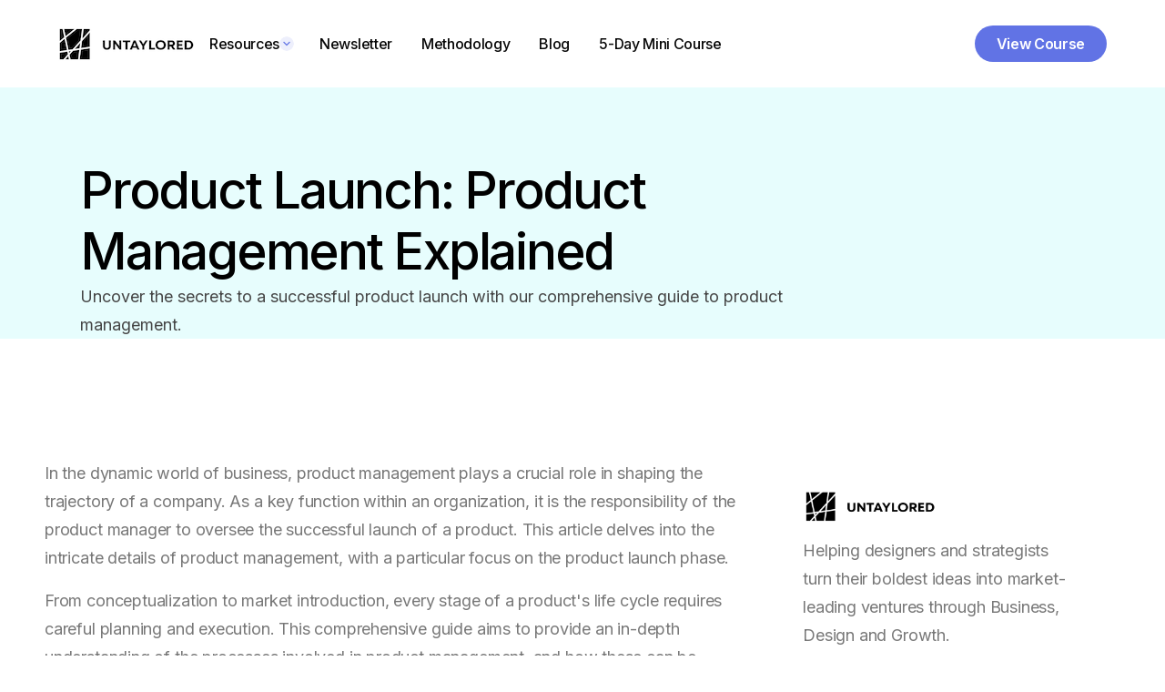

--- FILE ---
content_type: text/html; charset=utf-8
request_url: https://www.untaylored.com/glossary/product-launch-product-management-explained
body_size: 9787
content:
<!DOCTYPE html><!-- Last Published: Fri Jan 16 2026 07:33:27 GMT+0000 (Coordinated Universal Time) --><html data-wf-domain="www.untaylored.com" data-wf-page="65c5da8ae9299ef30f19b5a4" data-wf-site="5f292ccf2cd88645fb6aba28" lang="en-US" data-wf-collection="65c5da8ae9299ef30f19b541" data-wf-item-slug="product-launch-product-management-explained"><head><meta charset="utf-8"/><title>Product Launch: Product Management Explained</title><meta content="Product Launch: Product Management Explained" name="description"/><meta content="width=device-width, initial-scale=1" name="viewport"/><meta content="CQL7eecT_W1LOIQ7ouaXE3FbYSKSnLwua7OgRaeXgfY" name="google-site-verification"/><link href="https://cdn.prod.website-files.com/5f292ccf2cd88645fb6aba28/css/untaylored-aug-2020.webflow.shared.f6e08c9ff.min.css" rel="stylesheet" type="text/css" integrity="sha384-9uCMn/WCfdBvOcBZT7ccZpfrqOUpty9fl0ZvCVPs2Y1g6F7RaHj72orFDB9KbigD" crossorigin="anonymous"/><link href="https://fonts.googleapis.com" rel="preconnect"/><link href="https://fonts.gstatic.com" rel="preconnect" crossorigin="anonymous"/><script src="https://ajax.googleapis.com/ajax/libs/webfont/1.6.26/webfont.js" type="6525397caf321c05d4054940-text/javascript"></script><script type="6525397caf321c05d4054940-text/javascript">WebFont.load({  google: {    families: ["Open Sans:300,300italic,400,400italic,600,600italic,700,700italic,800,800italic","Montserrat:100,100italic,200,200italic,300,300italic,400,400italic,500,500italic,600,600italic,700,700italic,800,800italic,900,900italic","Inter:100,200,300,regular,500,600,700,800,900"]  }});</script><script type="6525397caf321c05d4054940-text/javascript">!function(o,c){var n=c.documentElement,t=" w-mod-";n.className+=t+"js",("ontouchstart"in o||o.DocumentTouch&&c instanceof DocumentTouch)&&(n.className+=t+"touch")}(window,document);</script><link href="https://cdn.prod.website-files.com/5f292ccf2cd88645fb6aba28/5f327f678ab76532774775a7_Untaylore_favicon_small.png" rel="shortcut icon" type="image/x-icon"/><link href="https://cdn.prod.website-files.com/5f292ccf2cd88645fb6aba28/5f327f6b23f4a1930907cf7c_Untaylore_webclip.png" rel="apple-touch-icon"/><link href="https://www.untaylored.com/glossary/product-launch-product-management-explained" rel="canonical"/><script async="" src="https://www.googletagmanager.com/gtag/js?id=G-F7K0PQYRY1" type="6525397caf321c05d4054940-text/javascript"></script><script type="6525397caf321c05d4054940-text/javascript">window.dataLayer = window.dataLayer || [];function gtag(){dataLayer.push(arguments);}gtag('set', 'developer_id.dZGVlNj', true);gtag('js', new Date());gtag('config', 'G-F7K0PQYRY1');</script><!-- Google Tag Manager -->
<script type="6525397caf321c05d4054940-text/javascript">(function(w,d,s,l,i){w[l]=w[l]||[];w[l].push({'gtm.start':
new Date().getTime(),event:'gtm.js'});var f=d.getElementsByTagName(s)[0],
j=d.createElement(s),dl=l!='dataLayer'?'&l='+l:'';j.async=true;j.src=
'https://www.googletagmanager.com/gtm.js?id='+i+dl;f.parentNode.insertBefore(j,f);
})(window,document,'script','dataLayer','GTM-W323K79');</script>
<!-- End Google Tag Manager -->
<meta name="facebook-domain-verification" content="1ovu1gnjegids0vf0z1ezkpu2stvhw" />


<script type="6525397caf321c05d4054940-text/javascript">window.__WEBFLOW_CURRENCY_SETTINGS = {"currencyCode":"EUR","symbol":"€","decimal":".","fractionDigits":2,"group":",","template":"{{wf {\"path\":\"symbol\",\"type\":\"PlainText\"} }} {{wf {\"path\":\"amount\",\"type\":\"CommercePrice\"} }} {{wf {\"path\":\"currencyCode\",\"type\":\"PlainText\"} }}","hideDecimalForWholeNumbers":false};</script></head><body><div class="navigation-full-wrapper"><div class="nav-block"><div data-collapse="medium" data-animation="default" data-duration="100" data-easing="ease" data-easing2="ease" role="banner" class="navigation-3 w-nav"><div class="nav-container"><div class="nav-wrapper-2"><a href="#" class="nav-logo-link w-inline-block"><img src="https://cdn.prod.website-files.com/5f292ccf2cd88645fb6aba28/65c5f754feaf4767c871644e_Untaylored%20Logo.png" loading="lazy" alt=""/></a><nav role="navigation" class="nav-menu-3 w-nav-menu"><div data-hover="true" data-delay="0" class="nav-dropdown w-dropdown"><div class="nav-toggle w-dropdown-toggle"><div>Resources</div><div class="icon-small-3 w-embed"><svg width="16" height="16" viewBox="0 0 16 16" fill="none" xmlns="http://www.w3.org/2000/svg">
<g clip-path="url(#clip0_1111_3904)">
<rect x="16" y="16" width="16" height="16" rx="8" transform="rotate(-180 16 16)" fill="#EDEFFC"/>
<path d="M8.4701 10.0001L11.5301 6.94007C11.7901 6.68007 11.7901 6.26007 11.5301 6.00007C11.2701 5.74007 10.8501 5.74007 10.5901 6.00007L7.99676 8.58673L5.4101 6.00007C5.1501 5.74007 4.7301 5.74007 4.4701 6.00007C4.2101 6.26007 4.2101 6.68007 4.4701 6.94007L7.5301 10.0001C7.78343 10.2601 8.2101 10.2601 8.4701 10.0001Z" fill="#6173E5"/>
</g>
<defs>
<clipPath id="clip0_1111_3904">
<rect x="16" y="16" width="16" height="16" rx="8" transform="rotate(-180 16 16)" fill="white"/>
</clipPath>
</defs>
</svg></div></div><nav class="nav-list-dropdown w-dropdown-list"><div class="nav-dropdown-base-a"><div class="nav-link-wrapper"><a href="/blog" class="nav-link-s w-inline-block"><div class="nav-icon-l"><div class="icon-regular-6 w-embed"><svg width="24" height="24" viewBox="0 0 24 24" fill="none" xmlns="http://www.w3.org/2000/svg">
<path d="M14 2H6C4.9 2 4 2.9 4 4V20C4 21.1 4.9 22 6 22H18C19.1 22 20 21.1 20 20V8L14 2ZM18 20H6V4H14V8H18V20ZM12 17C10.9 17 10 16.1 10 15V9.5C10 9.22 10.22 9 10.5 9C10.78 9 11 9.22 11 9.5V15H13V9.5C13 8.12 11.88 7 10.5 7C9.12 7 8 8.12 8 9.5V15C8 17.21 9.79 19 12 19C14.21 19 16 17.21 16 15V11H14V15C14 16.1 13.1 17 12 17Z" fill="#6173E5"/>
</svg></div></div><div class="nav-link-text">Articles</div></a><a href="/tools" class="nav-link-s w-inline-block"><div class="nav-icon-l"><div class="icon-regular-6 w-embed"><svg width="24" height="24" viewBox="0 0 24 24" fill="none" xmlns="http://www.w3.org/2000/svg">
<path d="M16 15.62C16.6186 15.62 17.12 15.1186 17.12 14.5C17.12 13.8814 16.6186 13.38 16 13.38C15.3814 13.38 14.88 13.8814 14.88 14.5C14.88 15.1186 15.3814 15.62 16 15.62Z" fill="#6173E5"/>
<path fill-rule="evenodd" clip-rule="evenodd" d="M16 16.5C15.27 16.5 13.81 16.86 13.76 17.58C14.26 18.29 15.08 18.75 16 18.75C16.92 18.75 17.74 18.29 18.24 17.58C18.19 16.86 16.73 16.5 16 16.5Z" fill="#6173E5"/>
<path fill-rule="evenodd" clip-rule="evenodd" d="M17 10.09V5.27L9.5 2L2 5.27V10.18C2 14.72 5.2 18.97 9.5 20C10.05 19.87 10.58 19.68 11.1 19.45C12.18 20.99 13.97 22 16 22C19.31 22 22 19.31 22 16C22 13.03 19.84 10.57 17 10.09ZM10 16C10 16.56 10.08 17.11 10.23 17.62C9.99 17.73 9.75 17.84 9.5 17.92C6.33 16.92 4 13.68 4 10.18V6.58L9.5 4.18L15 6.58V10.09C12.16 10.57 10 13.03 10 16ZM16 20C13.79 20 12 18.21 12 16C12 13.79 13.79 12 16 12C18.21 12 20 13.79 20 16C20 18.21 18.21 20 16 20Z" fill="#6173E5"/>
</svg></div></div><div class="nav-link-text">Free Tools</div></a><a href="/glossary" class="nav-link-s w-inline-block"><div class="nav-icon-l"><div class="icon-regular-6 w-embed"><svg width="24" height="24" viewBox="0 0 24 24" fill="none" xmlns="http://www.w3.org/2000/svg">
<path d="M13.3199 21.815H4.31995C3.21995 21.815 2.31995 20.915 2.31995 19.815V3.815C2.31995 2.715 3.21995 1.815 4.31995 1.815H12.3199L18.3199 7.815V13.815H16.3199V8.815H11.3199V3.815H4.31995V19.815H13.3199V21.815ZM17.3199 21.475V19.235L20.2699 22.185L21.6799 20.775L18.7299 17.815H20.9699V15.815H15.3199V21.475H17.3199Z" fill="#6173E5"/>
</svg></div></div><div class="nav-link-text">Glossary</div></a></div><div class="nav-line-break"></div><a href="#" class="nav-link-feature w-inline-block"><div class="nav-feature-icon"><div class="icon-small-3 w-embed"><svg width="16" height="16" viewBox="0 0 16 16" fill="none" xmlns="http://www.w3.org/2000/svg">
<path d="M8.00005 11.6798L10.7667 13.3531C11.2734 13.6598 11.8934 13.2064 11.76 12.6331L11.0267 9.48643L13.4734 7.36643C13.92 6.97976 13.68 6.24643 13.0934 6.19976L9.87338 5.92643L8.61338 2.9531C8.38672 2.4131 7.61338 2.4131 7.38672 2.9531L6.12671 5.91976L2.90672 6.1931C2.32005 6.23976 2.08005 6.9731 2.52672 7.35976L4.97338 9.47976L4.24005 12.6264C4.10672 13.1998 4.72672 13.6531 5.23338 13.3464L8.00005 11.6798Z" fill="#6173E5"/>
</svg></div></div><div><div class="nav-link-arrow-wrapper"><div class="paragraph-regular text-weight-bold">Builder OS</div><div class="icon-regular-6 w-embed"><svg width="16" height="16" viewBox="0 0 16 16" fill="none" xmlns="http://www.w3.org/2000/svg">
<path d="M3.47257 8.66657H10.9192L7.66591 11.9199C7.40591 12.1799 7.40591 12.6066 7.66591 12.8666C7.92591 13.1266 8.34591 13.1266 8.60591 12.8666L12.9992 8.47323C13.2592 8.21323 13.2592 7.79323 12.9992 7.53323L8.61258 3.13323C8.35258 2.87323 7.93258 2.87323 7.67258 3.13323C7.41258 3.39323 7.41258 3.81323 7.67258 4.07323L10.9192 7.33323H3.47257C3.10591 7.33323 2.80591 7.63323 2.80591 7.9999C2.80591 8.36657 3.10591 8.66657 3.47257 8.66657Z" fill="#6173E5"/>
</svg></div></div><div class="paragraph-small-15">Pre-Order Now! 50% </div></div></a></div></nav></div><a href="/newsletter" class="nav-link-4 w-nav-link">Newsletter</a><a href="/inspire-methodology" class="nav-link-4 w-nav-link">Methodology</a><a href="/blog" class="nav-link-4 w-nav-link">Blog</a><a href="/100k-business-idea-creator-5day-mini-course" class="nav-link-4 w-nav-link">5-Day Mini Course</a></nav></div><div class="nav-button-group"><div class="nav-menu-button-2 w-nav-button"><div class="w-icon-nav-menu"></div></div><a href="/masterclass-venture-building" class="button-primary-s w-inline-block"><div>View Course</div></a></div></div></div></div></div><section class="header-section-2 glossary"><div class="w-layout-blockcontainer container-default w-container"><div><div id="w-node-_44ed39d4-e5d9-1ffe-3021-cd5fbe0575c0-0f19b5a4" class="div-block-141"><h3 class="h2-heading glossary-hero">Product Launch: Product Management Explained</h3><div id="w-node-_23e2cdd2-dd93-3946-10a6-0766d25ff1c2-0f19b5a4" class="glossary-hero-subtext w-richtext">Uncover the secrets to a successful product launch with our comprehensive guide to product management.</div></div></div></div></section><div id="Strategy" class="content-section-2"><div class="div-block-136"><div class="container-4"><div><div><div class="w-richtext"><p>In the dynamic world of business, product management plays a crucial role in shaping the trajectory of a company. As a key function within an organization, it is the responsibility of the product manager to oversee the successful launch of a product. This article delves into the intricate details of product management, with a particular focus on the product launch phase.</p>
<p>From conceptualization to market introduction, every stage of a product's life cycle requires careful planning and execution. This comprehensive guide aims to provide an in-depth understanding of the processes involved in product management, and how these can be effectively utilized to advance a product manager's career and boost revenue growth.</p>
<h2 id="2">Understanding Product Management</h2>
<p>Product management is a multi-faceted role that involves strategic planning, cross-functional leadership, and market understanding. It is the driving force behind the development, marketing, and selling of a product. A product manager is often considered the '<a href="https://www.untaylored.com/post/business-designer-vs-product-manager-key-responsibilities-differences-and-similarities">CEO of the product</a>', as they are responsible for the overall success of the product.</p>
<p>Product management involves a deep understanding of the market and the customer, and the ability to <a href="https://www.untaylored.com/post/business-designer-vs-product-owner-key-responsibilities-differences-and-similarities">align these insights with the company's business goals</a>. It requires a balance of technical knowledge, business acumen, and soft skills, making it a challenging yet rewarding career path.</p>
<h3 id="3">The Role of a Product Manager</h3>
<p>A product manager is responsible for guiding the success of a product and leading the cross-functional team that is responsible for improving it. This includes setting the strategy, roadmap, and feature definition for a product or product line. The position may also include marketing, forecasting, and profit and loss (P&amp;L) responsibilities.</p>
<p>Product managers provide the deep product expertise needed to lead the organization and make strategic product decisions. They often analyze market and competitive conditions, laying out a product vision that is differentiated and delivers unique value based on customer demands.</p>
<h3 id="4">Key Skills for Product Management</h3>
<p>Product management requires a diverse set of skills, including strategic thinking, leadership, communication, and technical expertise. A successful product manager is able to <a href="https://www.untaylored.com/blog-categories/innovation-strategy">envision the future of the product</a>, <a href="https://www.untaylored.com/post/business-designer-vs-management-consultant-key-responsibilities-differences-and-similarities">make informed decisions based on market trends</a> and customer needs, and effectively communicate this vision to the team.</p>
<p>Technical skills are also important, as product managers often work closely with engineering teams. Understanding the technical aspects of the product can help in making informed decisions about product development and prioritization. Additionally, strong analytical skills are essential for <a href="https://www.untaylored.com/post/3-strategies-that-will-find-your-product-market-fit-even-in-a-competitive-niche">understanding market trends and customer behavior</a>.</p>
<h2 id="5">Product Launch: A Critical Phase in Product Management</h2>
<p>The product launch phase is a critical stage in the product life cycle. It is the moment when the product is introduced to the market, and the success of the launch can significantly impact the overall success of the product. A well-planned and executed product launch can generate buzz, drive initial sales, and set the stage for long-term success.</p>
<p>Product managers play a crucial role in the product launch phase. They are responsible for <a href="https://www.untaylored.com/post/how-to-test-a-business-idea-the-ultimate-guide-to-a-successful-mvp-launch">coordinating all aspects of the launch</a>, from planning to execution. This includes developing a launch strategy, coordinating with various teams, and ensuring that the product is ready for market introduction.</p>
<h3 id="6">Developing a Product Launch Strategy</h3>
<p>A successful product launch begins with a well-thought-out strategy. This involves understanding the target market, identifying key selling points, and determining the best way to introduce the product to the market. The product manager must also consider the timing of the launch, as this can impact the product's reception in the market.</p>
<p>The product launch strategy should also include a <a href="https://www.untaylored.com/blog-categories/venture-building-resources">comprehensive marketing plan</a>. This involves identifying the key messages that will resonate with the target audience, selecting the appropriate marketing channels, and developing creative assets that will attract attention and drive interest in the product.</p>
<h3 id="7">Coordinating the Product Launch</h3>
<p>Coordinating a product launch is a complex task that involves multiple teams within the organization. The product manager must work closely with the marketing, sales, customer service, and engineering teams to ensure that all aspects of the launch are aligned and executed smoothly.</p>
<p>It is the product manager's responsibility to ensure that all teams are on the same page and that everyone understands their role in the launch. This involves regular communication and coordination, as well as the ability to manage and resolve any issues that may arise during the launch process.</p>
<h2 id="8">Post-Launch: Monitoring and Iteration</h2>
<p>The work of a product manager does not end with the product launch. In fact, the post-launch phase is equally important, as it involves <a href="https://www.untaylored.com/blog-categories/venture-building">monitoring the product's performance in the market</a> and making necessary adjustments based on customer feedback and market trends.</p>
<p>Product managers must stay attuned to the needs of the customer and be ready to iterate on the product as needed. This may involve making changes to the product, adjusting the marketing strategy, or even rethinking the product's positioning in the market.</p>
<h3 id="9">Monitoring Product Performance</h3>
<p>After the product launch, it is crucial for product managers to monitor the product's performance in the market. This involves tracking key performance indicators (KPIs), such as sales, customer satisfaction, and market share. These metrics can provide valuable insights into the product's success and areas for improvement.</p>
<p>Product managers should also keep a close eye on customer feedback. This can provide valuable insights into how the product is being used, what features are most appreciated, and where improvements can be made. This feedback can be used to inform future product development and improve the product's market fit.</p>
<h3 id="10">Iterating on the Product</h3>
<p>Product management is a <a href="https://www.untaylored.com/blog-categories/business-design">continuous process of learning and improvement</a>. After the product launch, product managers should be ready to iterate on the product based on market feedback and performance data. This may involve making changes to the product, adding new features, or even pivoting the product's direction if necessary.</p>
<p>Iteration is a key part of the product management process. It allows product managers to continuously improve the product and ensure that it remains relevant and valuable to the customer. By staying agile and responsive to market changes, product managers can ensure the long-term success of the product.</p>
<h2 id="11">Conclusion</h2>
<p>Product management is a complex and rewarding field that plays a crucial role in the success of a product. From the early stages of product development to the post-launch phase, product managers are involved in every step of the product life cycle. With a deep understanding of the market and the customer, they are uniquely positioned to guide the product's success and drive revenue growth.</p>
<p>Whether you are a seasoned product manager or just starting out in the field, understanding the intricacies of product management can help you navigate the challenges of the role and excel in your career. By mastering the processes involved in product management and leveraging these to your advantage, you can make a significant impact on your company's success and advance your own career in the process.</p></div><div class="cta-block-3"><div class="w-richtext"><h4>Whenever you are ready - here are a couple of ways how I can help you grow your business:</h4><p>1. <a href="https://www.untaylored.com/business-design-course">​<strong>Business Free Training Design Sprint</strong>​</a>. Join Over 2,000 founders, creators and innovators in our FREE 7-day crash course on growth design. 7 emails delivered to your inbox giving you a flavour of the strategic planning, business growth systems and methods we use.</p><p><a href="https://www.untaylored.com/masterclass">2. ​<strong>Builder OS - Online Course</strong></a> - If you&#x27;re looking to grow your business, I share expertise, methods and step-by-step blueprints on finding growth opportunities, building lean offers and acquiring customers. </p><p>3. <a href="https://www.untaylored.com/newsletter"><strong>Venture Builder Newsletter</strong>​</a> - Sign up for the newsletter to receive 1 weekly email with practical tips on finding profitable niches, creating irresistible offers and traffic generating systems.out your business. </p></div></div></div></div></div></div><div class="sidebar"><div class="inner-container _300px _100---mbl"><div class="mg-bottom-48px"><div class="inner-container _400px---mbl"><div class="mg-bottom-12px"><a href="#" class="header-logo-link w-inline-block"><img src="https://cdn.prod.website-files.com/5f292ccf2cd88645fb6aba28/5f2be9d03d81603373a229c7_Untaylored-Logo-Mid.png" alt="" sizes="(max-width: 479px) 130px, (max-width: 767px) 140px, 150px" srcset="https://cdn.prod.website-files.com/5f292ccf2cd88645fb6aba28/5f2be9d03d81603373a229c7_Untaylored-Logo-Mid-p-500.png 500w, https://cdn.prod.website-files.com/5f292ccf2cd88645fb6aba28/5f2be9d03d81603373a229c7_Untaylored-Logo-Mid-p-800.png 800w, https://cdn.prod.website-files.com/5f292ccf2cd88645fb6aba28/5f2be9d03d81603373a229c7_Untaylored-Logo-Mid-p-1080.png 1080w, https://cdn.prod.website-files.com/5f292ccf2cd88645fb6aba28/5f2be9d03d81603373a229c7_Untaylored-Logo-Mid.png 1610w" class="header-logo"/></a></div><p class="mg-bottom-0">Helping designers and strategists turn their boldest ideas into market-leading ventures through Business, Design and Growth.</p></div></div></div><div class="divider _40px"></div><div class="div-block-135"><div class="cta-block-3"><div class="w-richtext"><h4>Whenever you are ready - here is how I can help:</h4><p>1. <a href="https://www.untaylored.com/newsletter">​<strong>Newsletter</strong>​</a>. Join over 2.000 founders, creators and innovators and get access to the business builder framework.</p><p><a href="https://www.untaylored.com/masterclass">2. ​<strong>Business Builder OS </strong></a> - Masterclass on finding growth opportunities, building lean offers and acquiring customers - driven by A.I.</p><p>3. <a href="https://www.untaylored.com/tools"><strong>Builder Toolkit</strong></a> - 30 ideas on how to grow your revenue. </p></div></div></div></div></div><section id="newsletter" class="newsletter-section"><div class="cta-block-2"><div class="container-small"><div class="title-wrapper-xs"><a href="https://productmasterclass.thesolopreneur.mba" class="w-inline-block"><img src="https://cdn.prod.website-files.com/5f292ccf2cd88645fb6aba28/6727588f92d3731dc94bbe82_Solopreneur%20success%20system%20(1).png" loading="lazy" sizes="100vw" srcset="https://cdn.prod.website-files.com/5f292ccf2cd88645fb6aba28/6727588f92d3731dc94bbe82_Solopreneur%20success%20system%20(1)-p-500.png 500w, https://cdn.prod.website-files.com/5f292ccf2cd88645fb6aba28/6727588f92d3731dc94bbe82_Solopreneur%20success%20system%20(1)-p-800.png 800w, https://cdn.prod.website-files.com/5f292ccf2cd88645fb6aba28/6727588f92d3731dc94bbe82_Solopreneur%20success%20system%20(1).png 893w" alt=""/></a></div></div></div></section><div class="tryout"><section class="footer-section"><div class="container-large-16"><div class="footer-block"><div class="footer-content-c"><a href="/" class="w-inline-block"><img src="https://cdn.prod.website-files.com/5f292ccf2cd88645fb6aba28/65c5f754feaf4767c871644e_Untaylored%20Logo.png" loading="lazy" width="150" height="37" alt=""/></a><p class="paragraph-regular">Find, build and grow new ventures, better and faster.</p><div class="wrap-h-regular-2"><a href="https://twitter.com/untaylored" class="footer-social-link w-inline-block"><div class="icon-regular-6 w-embed"><svg width="20" height="18" viewBox="0 0 20 18" fill="none" xmlns="http://www.w3.org/2000/svg">
<path d="M20 2.75C19.25 3.125 18.5 3.25 17.625 3.375C18.5 2.875 19.125 2.125 19.375 1.125C18.625 1.625 17.75 1.875 16.75 2.125C16 1.375 14.875 0.875 13.75 0.875C11.125 0.875 9.125 3.375 9.75 5.875C6.375 5.75 3.375 4.125 1.25 1.625C0.125 3.5 0.75 5.875 2.5 7.125C1.875 7.125 1.25 6.875 0.625 6.625C0.625 8.5 2 10.25 3.875 10.75C3.25 10.875 2.625 11 2 10.875C2.5 12.5 4 13.75 5.875 13.75C4.375 14.875 2.125 15.5 0 15.25C1.875 16.375 4 17.125 6.25 17.125C13.875 17.125 18.125 10.75 17.875 4.875C18.75 4.375 19.5 3.625 20 2.75Z" fill="currentColor"/>
</svg></div></a><a href="https://medium.com/@untaylored" class="footer-social-link w-inline-block"><div class="icon-regular-6 w-embed"><svg width="20" height="16" viewBox="0 0 20 16" fill="none" xmlns="http://www.w3.org/2000/svg">
<path d="M2.375 3.25C2.375 3 2.25 2.75 2.125 2.625L0.25 0.374999V0H6L10.5 9.875L14.5 0H20V0.374999L18.375 1.875C18.25 2 18.125 2.125 18.25 2.375V13.625C18.25 13.75 18.25 14 18.375 14.125L19.875 15.625V16H12V15.625L13.625 14C13.75 13.875 13.75 13.75 13.75 13.5V4.375L9.25 15.75H8.75L3.5 4.375V12C3.5 12.375 3.625 12.625 3.75 12.875L5.875 15.375V15.75H0V15.375L2.125 12.875C2.375 12.625 2.5 12.375 2.375 12V3.25Z" fill="currentColor"/>
</svg></div></a><a href="https://www.instagram.com/the_untaylored" class="footer-social-link w-inline-block"><div class="icon-regular-6 w-embed"><svg width="22" height="22" fill="none" xmlns="http://www.w3.org/2000/svg"><path d="M11 2.5h4.25c1 0 1.5.25 1.875.375.5.25.875.375 1.25.75s.625.75.75 1.25c.125.375.25.875.375 1.875v8.5c0 1-.25 1.5-.375 1.875-.25.5-.375.875-.75 1.25s-.75.625-1.25.75c-.375.125-.875.25-1.875.375h-8.5c-1 0-1.5-.25-1.875-.375-.5-.25-.875-.375-1.25-.75s-.625-.75-.75-1.25c-.125-.375-.25-.875-.375-1.875v-8.5c0-1 .25-1.5.375-1.875.25-.5.375-.875.75-1.25s.75-.625 1.25-.75c.375-.125.875-.25 1.875-.375H11Zm0-1.875H6.75c-1.125 0-1.875.25-2.5.5S3 1.75 2.375 2.375 1.5 3.5 1.125 4.25c-.25.625-.375 1.375-.5 2.5v8.5c0 1.125.25 1.875.5 2.5s.625 1.25 1.25 1.875 1.125.875 1.875 1.25c.625.25 1.375.375 2.5.5h8.5c1.125 0 1.875-.25 2.5-.5a5.458 5.458 0 0 0 1.875-1.25c.625-.625.875-1.125 1.25-1.875.25-.625.375-1.375.5-2.5v-8.5c0-1.125-.25-1.875-.5-2.5a5.458 5.458 0 0 0-1.25-1.875C19 1.75 18.5 1.5 17.75 1.125c-.625-.25-1.375-.375-2.5-.5H11Z" fill="currentColor"/><path d="M11 5.625C8 5.625 5.625 8 5.625 11S8 16.375 11 16.375 16.375 14 16.375 11 14 5.625 11 5.625Zm0 8.875c-1.875 0-3.5-1.5-3.5-3.5C7.5 9.125 9 7.5 11 7.5c1.875 0 3.5 1.5 3.5 3.5 0 1.875-1.625 3.5-3.5 3.5ZM16.5 6.75a1.25 1.25 0 1 0 0-2.5 1.25 1.25 0 0 0 0 2.5Z" fill="currentColor"/></svg></div></a><a href="https://www.linkedin.com/company/untaylored" class="footer-social-link w-inline-block"><div class="icon-regular-6 w-embed"><svg width="18" height="18" viewBox="0 0 18 18" fill="none" xmlns="http://www.w3.org/2000/svg">
<path d="M4.18751 17.75H0.468747V6.04688H4.18751V17.75ZM2.32813 4.40625C1.125 4.40625 0.25 3.53125 0.25 2.32812C0.25 1.125 1.23438 0.25 2.32813 0.25C3.53125 0.25 4.40625 1.125 4.40625 2.32812C4.40625 3.53125 3.53125 4.40625 2.32813 4.40625ZM17.75 17.75H14.0313V11.4063C14.0313 9.54688 13.2656 9 12.1719 9C11.0781 9 9.98437 9.875 9.98437 11.5156V17.75H6.26562V6.04688H9.76562V7.6875C10.0937 6.92188 11.4062 5.71875 13.2656 5.71875C15.3437 5.71875 17.5313 6.92187 17.5313 10.5312V17.75H17.75Z" fill="currentColor"/>
</svg></div></a></div><div class="footer-scroll-s"><p class="paragraph-small-16">Scroll</p><div class="footer-scroll-button gray-100"><div class="icon-small-3 w-embed"><svg width="16" height="16" viewBox="0 0 16 16" fill="none" xmlns="http://www.w3.org/2000/svg">
<path d="M8.66681 12.5275V5.08085L11.9201 8.33418C12.1801 8.59418 12.6068 8.59418 12.8668 8.33418C13.1268 8.07418 13.1268 7.65418 12.8668 7.39418L8.47348 3.00085C8.21348 2.74085 7.79348 2.74085 7.53348 3.00085L3.13348 7.38751C2.87348 7.64751 2.87348 8.06751 3.13348 8.32751C3.39348 8.58751 3.81348 8.58751 4.07348 8.32751L7.33348 5.08085V12.5275C7.33348 12.8942 7.63348 13.1942 8.00014 13.1942C8.36681 13.1942 8.66681 12.8942 8.66681 12.5275Z" fill="currentColor"/>
</svg></div></div></div></div><div class="wrap-v-x-small-2 align-centre"><div class="footer-menu"><a href="#" class="footer-detail-link w-inline-block"><div>Cookies</div></a><a href="#" class="footer-detail-link w-inline-block"><div>Privacy Policy</div></a><a href="#" class="footer-detail-link w-inline-block"><div>Term of Conditions</div></a></div><div class="footer-divider-s"></div><p class="caption-m-5">©2024 Untaylored. All Rights Reserved.</p></div></div></div></section></div><script src="https://d3e54v103j8qbb.cloudfront.net/js/jquery-3.5.1.min.dc5e7f18c8.js?site=5f292ccf2cd88645fb6aba28" type="6525397caf321c05d4054940-text/javascript" integrity="sha256-9/aliU8dGd2tb6OSsuzixeV4y/faTqgFtohetphbbj0=" crossorigin="anonymous"></script><script src="https://cdn.prod.website-files.com/5f292ccf2cd88645fb6aba28/js/webflow.schunk.1a807f015b216e46.js" type="6525397caf321c05d4054940-text/javascript" integrity="sha384-oY4R8SfnVBTWnix6ULiWbZs/5tyRyxEiWcG+WrT3unnu5pmfsIYJEraZcyFVlvND" crossorigin="anonymous"></script><script src="https://cdn.prod.website-files.com/5f292ccf2cd88645fb6aba28/js/webflow.schunk.268c4dd49a41075b.js" type="6525397caf321c05d4054940-text/javascript" integrity="sha384-1cp7M0Be4Y6tRNrTA5kI46Ei47R/AD5DVuKG0o4pQA81uHl9mbnExA3fthV5/uKK" crossorigin="anonymous"></script><script src="https://cdn.prod.website-files.com/5f292ccf2cd88645fb6aba28/js/webflow.3352f343.8062a3fed30e5494.js" type="6525397caf321c05d4054940-text/javascript" integrity="sha384-c8ZP1Mvs57b3nG1j2Pm8oFZL8Ppdkj1/UPeL3/7T3EnKiirWCk0byWism8x7gsL2" crossorigin="anonymous"></script><!-- Google Tag Manager (noscript) -->
<noscript><iframe src="https://www.googletagmanager.com/ns.html?id=GTM-W323K79"
height="0" width="0" style="display:none;visibility:hidden"></iframe></noscript>
<!-- End Google Tag Manager (noscript) -->

<script src="/cdn-cgi/scripts/7d0fa10a/cloudflare-static/rocket-loader.min.js" data-cf-settings="6525397caf321c05d4054940-|49" defer></script><script defer src="https://static.cloudflareinsights.com/beacon.min.js/vcd15cbe7772f49c399c6a5babf22c1241717689176015" integrity="sha512-ZpsOmlRQV6y907TI0dKBHq9Md29nnaEIPlkf84rnaERnq6zvWvPUqr2ft8M1aS28oN72PdrCzSjY4U6VaAw1EQ==" data-cf-beacon='{"version":"2024.11.0","token":"7e6400ecf777400a92e969c25dd7f953","r":1,"server_timing":{"name":{"cfCacheStatus":true,"cfEdge":true,"cfExtPri":true,"cfL4":true,"cfOrigin":true,"cfSpeedBrain":true},"location_startswith":null}}' crossorigin="anonymous"></script>
</body></html>

--- FILE ---
content_type: text/css
request_url: https://cdn.prod.website-files.com/5f292ccf2cd88645fb6aba28/css/untaylored-aug-2020.webflow.shared.f6e08c9ff.min.css
body_size: 47593
content:
html{-webkit-text-size-adjust:100%;-ms-text-size-adjust:100%;font-family:sans-serif}body{margin:0}article,aside,details,figcaption,figure,footer,header,hgroup,main,menu,nav,section,summary{display:block}audio,canvas,progress,video{vertical-align:baseline;display:inline-block}audio:not([controls]){height:0;display:none}[hidden],template{display:none}a{background-color:#0000}a:active,a:hover{outline:0}abbr[title]{border-bottom:1px dotted}b,strong{font-weight:700}dfn{font-style:italic}h1{margin:.67em 0;font-size:2em}mark{color:#000;background:#ff0}small{font-size:80%}sub,sup{vertical-align:baseline;font-size:75%;line-height:0;position:relative}sup{top:-.5em}sub{bottom:-.25em}img{border:0}svg:not(:root){overflow:hidden}hr{box-sizing:content-box;height:0}pre{overflow:auto}code,kbd,pre,samp{font-family:monospace;font-size:1em}button,input,optgroup,select,textarea{color:inherit;font:inherit;margin:0}button{overflow:visible}button,select{text-transform:none}button,html input[type=button],input[type=reset]{-webkit-appearance:button;cursor:pointer}button[disabled],html input[disabled]{cursor:default}button::-moz-focus-inner,input::-moz-focus-inner{border:0;padding:0}input{line-height:normal}input[type=checkbox],input[type=radio]{box-sizing:border-box;padding:0}input[type=number]::-webkit-inner-spin-button,input[type=number]::-webkit-outer-spin-button{height:auto}input[type=search]{-webkit-appearance:none}input[type=search]::-webkit-search-cancel-button,input[type=search]::-webkit-search-decoration{-webkit-appearance:none}legend{border:0;padding:0}textarea{overflow:auto}optgroup{font-weight:700}table{border-collapse:collapse;border-spacing:0}td,th{padding:0}@font-face{font-family:webflow-icons;src:url([data-uri])format("truetype");font-weight:400;font-style:normal}[class^=w-icon-],[class*=\ w-icon-]{speak:none;font-variant:normal;text-transform:none;-webkit-font-smoothing:antialiased;-moz-osx-font-smoothing:grayscale;font-style:normal;font-weight:400;line-height:1;font-family:webflow-icons!important}.w-icon-slider-right:before{content:""}.w-icon-slider-left:before{content:""}.w-icon-nav-menu:before{content:""}.w-icon-arrow-down:before,.w-icon-dropdown-toggle:before{content:""}.w-icon-file-upload-remove:before{content:""}.w-icon-file-upload-icon:before{content:""}*{box-sizing:border-box}html{height:100%}body{color:#333;background-color:#fff;min-height:100%;margin:0;font-family:Arial,sans-serif;font-size:14px;line-height:20px}img{vertical-align:middle;max-width:100%;display:inline-block}html.w-mod-touch *{background-attachment:scroll!important}.w-block{display:block}.w-inline-block{max-width:100%;display:inline-block}.w-clearfix:before,.w-clearfix:after{content:" ";grid-area:1/1/2/2;display:table}.w-clearfix:after{clear:both}.w-hidden{display:none}.w-button{color:#fff;line-height:inherit;cursor:pointer;background-color:#3898ec;border:0;border-radius:0;padding:9px 15px;text-decoration:none;display:inline-block}input.w-button{-webkit-appearance:button}html[data-w-dynpage] [data-w-cloak]{color:#0000!important}.w-code-block{margin:unset}pre.w-code-block code{all:inherit}.w-optimization{display:contents}.w-webflow-badge,.w-webflow-badge>img{box-sizing:unset;width:unset;height:unset;max-height:unset;max-width:unset;min-height:unset;min-width:unset;margin:unset;padding:unset;float:unset;clear:unset;border:unset;border-radius:unset;background:unset;background-image:unset;background-position:unset;background-size:unset;background-repeat:unset;background-origin:unset;background-clip:unset;background-attachment:unset;background-color:unset;box-shadow:unset;transform:unset;direction:unset;font-family:unset;font-weight:unset;color:unset;font-size:unset;line-height:unset;font-style:unset;font-variant:unset;text-align:unset;letter-spacing:unset;-webkit-text-decoration:unset;text-decoration:unset;text-indent:unset;text-transform:unset;list-style-type:unset;text-shadow:unset;vertical-align:unset;cursor:unset;white-space:unset;word-break:unset;word-spacing:unset;word-wrap:unset;transition:unset}.w-webflow-badge{white-space:nowrap;cursor:pointer;box-shadow:0 0 0 1px #0000001a,0 1px 3px #0000001a;visibility:visible!important;opacity:1!important;z-index:2147483647!important;color:#aaadb0!important;overflow:unset!important;background-color:#fff!important;border-radius:3px!important;width:auto!important;height:auto!important;margin:0!important;padding:6px!important;font-size:12px!important;line-height:14px!important;text-decoration:none!important;display:inline-block!important;position:fixed!important;inset:auto 12px 12px auto!important;transform:none!important}.w-webflow-badge>img{position:unset;visibility:unset!important;opacity:1!important;vertical-align:middle!important;display:inline-block!important}h1,h2,h3,h4,h5,h6{margin-bottom:10px;font-weight:700}h1{margin-top:20px;font-size:38px;line-height:44px}h2{margin-top:20px;font-size:32px;line-height:36px}h3{margin-top:20px;font-size:24px;line-height:30px}h4{margin-top:10px;font-size:18px;line-height:24px}h5{margin-top:10px;font-size:14px;line-height:20px}h6{margin-top:10px;font-size:12px;line-height:18px}p{margin-top:0;margin-bottom:10px}blockquote{border-left:5px solid #e2e2e2;margin:0 0 10px;padding:10px 20px;font-size:18px;line-height:22px}figure{margin:0 0 10px}ul,ol{margin-top:0;margin-bottom:10px;padding-left:40px}.w-list-unstyled{padding-left:0;list-style:none}.w-embed:before,.w-embed:after{content:" ";grid-area:1/1/2/2;display:table}.w-embed:after{clear:both}.w-video{width:100%;padding:0;position:relative}.w-video iframe,.w-video object,.w-video embed{border:none;width:100%;height:100%;position:absolute;top:0;left:0}fieldset{border:0;margin:0;padding:0}button,[type=button],[type=reset]{cursor:pointer;-webkit-appearance:button;border:0}.w-form{margin:0 0 15px}.w-form-done{text-align:center;background-color:#ddd;padding:20px;display:none}.w-form-fail{background-color:#ffdede;margin-top:10px;padding:10px;display:none}label{margin-bottom:5px;font-weight:700;display:block}.w-input,.w-select{color:#333;vertical-align:middle;background-color:#fff;border:1px solid #ccc;width:100%;height:38px;margin-bottom:10px;padding:8px 12px;font-size:14px;line-height:1.42857;display:block}.w-input::placeholder,.w-select::placeholder{color:#999}.w-input:focus,.w-select:focus{border-color:#3898ec;outline:0}.w-input[disabled],.w-select[disabled],.w-input[readonly],.w-select[readonly],fieldset[disabled] .w-input,fieldset[disabled] .w-select{cursor:not-allowed}.w-input[disabled]:not(.w-input-disabled),.w-select[disabled]:not(.w-input-disabled),.w-input[readonly],.w-select[readonly],fieldset[disabled]:not(.w-input-disabled) .w-input,fieldset[disabled]:not(.w-input-disabled) .w-select{background-color:#eee}textarea.w-input,textarea.w-select{height:auto}.w-select{background-color:#f3f3f3}.w-select[multiple]{height:auto}.w-form-label{cursor:pointer;margin-bottom:0;font-weight:400;display:inline-block}.w-radio{margin-bottom:5px;padding-left:20px;display:block}.w-radio:before,.w-radio:after{content:" ";grid-area:1/1/2/2;display:table}.w-radio:after{clear:both}.w-radio-input{float:left;margin:3px 0 0 -20px;line-height:normal}.w-file-upload{margin-bottom:10px;display:block}.w-file-upload-input{opacity:0;z-index:-100;width:.1px;height:.1px;position:absolute;overflow:hidden}.w-file-upload-default,.w-file-upload-uploading,.w-file-upload-success{color:#333;display:inline-block}.w-file-upload-error{margin-top:10px;display:block}.w-file-upload-default.w-hidden,.w-file-upload-uploading.w-hidden,.w-file-upload-error.w-hidden,.w-file-upload-success.w-hidden{display:none}.w-file-upload-uploading-btn{cursor:pointer;background-color:#fafafa;border:1px solid #ccc;margin:0;padding:8px 12px;font-size:14px;font-weight:400;display:flex}.w-file-upload-file{background-color:#fafafa;border:1px solid #ccc;flex-grow:1;justify-content:space-between;margin:0;padding:8px 9px 8px 11px;display:flex}.w-file-upload-file-name{font-size:14px;font-weight:400;display:block}.w-file-remove-link{cursor:pointer;width:auto;height:auto;margin-top:3px;margin-left:10px;padding:3px;display:block}.w-icon-file-upload-remove{margin:auto;font-size:10px}.w-file-upload-error-msg{color:#ea384c;padding:2px 0;display:inline-block}.w-file-upload-info{padding:0 12px;line-height:38px;display:inline-block}.w-file-upload-label{cursor:pointer;background-color:#fafafa;border:1px solid #ccc;margin:0;padding:8px 12px;font-size:14px;font-weight:400;display:inline-block}.w-icon-file-upload-icon,.w-icon-file-upload-uploading{width:20px;margin-right:8px;display:inline-block}.w-icon-file-upload-uploading{height:20px}.w-container{max-width:940px;margin-left:auto;margin-right:auto}.w-container:before,.w-container:after{content:" ";grid-area:1/1/2/2;display:table}.w-container:after{clear:both}.w-container .w-row{margin-left:-10px;margin-right:-10px}.w-row:before,.w-row:after{content:" ";grid-area:1/1/2/2;display:table}.w-row:after{clear:both}.w-row .w-row{margin-left:0;margin-right:0}.w-col{float:left;width:100%;min-height:1px;padding-left:10px;padding-right:10px;position:relative}.w-col .w-col{padding-left:0;padding-right:0}.w-col-1{width:8.33333%}.w-col-2{width:16.6667%}.w-col-3{width:25%}.w-col-4{width:33.3333%}.w-col-5{width:41.6667%}.w-col-6{width:50%}.w-col-7{width:58.3333%}.w-col-8{width:66.6667%}.w-col-9{width:75%}.w-col-10{width:83.3333%}.w-col-11{width:91.6667%}.w-col-12{width:100%}.w-hidden-main{display:none!important}@media screen and (max-width:991px){.w-container{max-width:728px}.w-hidden-main{display:inherit!important}.w-hidden-medium{display:none!important}.w-col-medium-1{width:8.33333%}.w-col-medium-2{width:16.6667%}.w-col-medium-3{width:25%}.w-col-medium-4{width:33.3333%}.w-col-medium-5{width:41.6667%}.w-col-medium-6{width:50%}.w-col-medium-7{width:58.3333%}.w-col-medium-8{width:66.6667%}.w-col-medium-9{width:75%}.w-col-medium-10{width:83.3333%}.w-col-medium-11{width:91.6667%}.w-col-medium-12{width:100%}.w-col-stack{width:100%;left:auto;right:auto}}@media screen and (max-width:767px){.w-hidden-main,.w-hidden-medium{display:inherit!important}.w-hidden-small{display:none!important}.w-row,.w-container .w-row{margin-left:0;margin-right:0}.w-col{width:100%;left:auto;right:auto}.w-col-small-1{width:8.33333%}.w-col-small-2{width:16.6667%}.w-col-small-3{width:25%}.w-col-small-4{width:33.3333%}.w-col-small-5{width:41.6667%}.w-col-small-6{width:50%}.w-col-small-7{width:58.3333%}.w-col-small-8{width:66.6667%}.w-col-small-9{width:75%}.w-col-small-10{width:83.3333%}.w-col-small-11{width:91.6667%}.w-col-small-12{width:100%}}@media screen and (max-width:479px){.w-container{max-width:none}.w-hidden-main,.w-hidden-medium,.w-hidden-small{display:inherit!important}.w-hidden-tiny{display:none!important}.w-col{width:100%}.w-col-tiny-1{width:8.33333%}.w-col-tiny-2{width:16.6667%}.w-col-tiny-3{width:25%}.w-col-tiny-4{width:33.3333%}.w-col-tiny-5{width:41.6667%}.w-col-tiny-6{width:50%}.w-col-tiny-7{width:58.3333%}.w-col-tiny-8{width:66.6667%}.w-col-tiny-9{width:75%}.w-col-tiny-10{width:83.3333%}.w-col-tiny-11{width:91.6667%}.w-col-tiny-12{width:100%}}.w-widget{position:relative}.w-widget-map{width:100%;height:400px}.w-widget-map label{width:auto;display:inline}.w-widget-map img{max-width:inherit}.w-widget-map .gm-style-iw{text-align:center}.w-widget-map .gm-style-iw>button{display:none!important}.w-widget-twitter{overflow:hidden}.w-widget-twitter-count-shim{vertical-align:top;text-align:center;background:#fff;border:1px solid #758696;border-radius:3px;width:28px;height:20px;display:inline-block;position:relative}.w-widget-twitter-count-shim *{pointer-events:none;-webkit-user-select:none;user-select:none}.w-widget-twitter-count-shim .w-widget-twitter-count-inner{text-align:center;color:#999;font-family:serif;font-size:15px;line-height:12px;position:relative}.w-widget-twitter-count-shim .w-widget-twitter-count-clear{display:block;position:relative}.w-widget-twitter-count-shim.w--large{width:36px;height:28px}.w-widget-twitter-count-shim.w--large .w-widget-twitter-count-inner{font-size:18px;line-height:18px}.w-widget-twitter-count-shim:not(.w--vertical){margin-left:5px;margin-right:8px}.w-widget-twitter-count-shim:not(.w--vertical).w--large{margin-left:6px}.w-widget-twitter-count-shim:not(.w--vertical):before,.w-widget-twitter-count-shim:not(.w--vertical):after{content:" ";pointer-events:none;border:solid #0000;width:0;height:0;position:absolute;top:50%;left:0}.w-widget-twitter-count-shim:not(.w--vertical):before{border-width:4px;border-color:#75869600 #5d6c7b #75869600 #75869600;margin-top:-4px;margin-left:-9px}.w-widget-twitter-count-shim:not(.w--vertical).w--large:before{border-width:5px;margin-top:-5px;margin-left:-10px}.w-widget-twitter-count-shim:not(.w--vertical):after{border-width:4px;border-color:#fff0 #fff #fff0 #fff0;margin-top:-4px;margin-left:-8px}.w-widget-twitter-count-shim:not(.w--vertical).w--large:after{border-width:5px;margin-top:-5px;margin-left:-9px}.w-widget-twitter-count-shim.w--vertical{width:61px;height:33px;margin-bottom:8px}.w-widget-twitter-count-shim.w--vertical:before,.w-widget-twitter-count-shim.w--vertical:after{content:" ";pointer-events:none;border:solid #0000;width:0;height:0;position:absolute;top:100%;left:50%}.w-widget-twitter-count-shim.w--vertical:before{border-width:5px;border-color:#5d6c7b #75869600 #75869600;margin-left:-5px}.w-widget-twitter-count-shim.w--vertical:after{border-width:4px;border-color:#fff #fff0 #fff0;margin-left:-4px}.w-widget-twitter-count-shim.w--vertical .w-widget-twitter-count-inner{font-size:18px;line-height:22px}.w-widget-twitter-count-shim.w--vertical.w--large{width:76px}.w-background-video{color:#fff;height:500px;position:relative;overflow:hidden}.w-background-video>video{object-fit:cover;z-index:-100;background-position:50%;background-size:cover;width:100%;height:100%;margin:auto;position:absolute;inset:-100%}.w-background-video>video::-webkit-media-controls-start-playback-button{-webkit-appearance:none;display:none!important}.w-background-video--control{background-color:#0000;padding:0;position:absolute;bottom:1em;right:1em}.w-background-video--control>[hidden]{display:none!important}.w-slider{text-align:center;clear:both;-webkit-tap-highlight-color:#0000;tap-highlight-color:#0000;background:#ddd;height:300px;position:relative}.w-slider-mask{z-index:1;white-space:nowrap;height:100%;display:block;position:relative;left:0;right:0;overflow:hidden}.w-slide{vertical-align:top;white-space:normal;text-align:left;width:100%;height:100%;display:inline-block;position:relative}.w-slider-nav{z-index:2;text-align:center;-webkit-tap-highlight-color:#0000;tap-highlight-color:#0000;height:40px;margin:auto;padding-top:10px;position:absolute;inset:auto 0 0}.w-slider-nav.w-round>div{border-radius:100%}.w-slider-nav.w-num>div{font-size:inherit;line-height:inherit;width:auto;height:auto;padding:.2em .5em}.w-slider-nav.w-shadow>div{box-shadow:0 0 3px #3336}.w-slider-nav-invert{color:#fff}.w-slider-nav-invert>div{background-color:#2226}.w-slider-nav-invert>div.w-active{background-color:#222}.w-slider-dot{cursor:pointer;background-color:#fff6;width:1em;height:1em;margin:0 3px .5em;transition:background-color .1s,color .1s;display:inline-block;position:relative}.w-slider-dot.w-active{background-color:#fff}.w-slider-dot:focus{outline:none;box-shadow:0 0 0 2px #fff}.w-slider-dot:focus.w-active{box-shadow:none}.w-slider-arrow-left,.w-slider-arrow-right{cursor:pointer;color:#fff;-webkit-tap-highlight-color:#0000;tap-highlight-color:#0000;-webkit-user-select:none;user-select:none;width:80px;margin:auto;font-size:40px;position:absolute;inset:0;overflow:hidden}.w-slider-arrow-left [class^=w-icon-],.w-slider-arrow-right [class^=w-icon-],.w-slider-arrow-left [class*=\ w-icon-],.w-slider-arrow-right [class*=\ w-icon-]{position:absolute}.w-slider-arrow-left:focus,.w-slider-arrow-right:focus{outline:0}.w-slider-arrow-left{z-index:3;right:auto}.w-slider-arrow-right{z-index:4;left:auto}.w-icon-slider-left,.w-icon-slider-right{width:1em;height:1em;margin:auto;inset:0}.w-slider-aria-label{clip:rect(0 0 0 0);border:0;width:1px;height:1px;margin:-1px;padding:0;position:absolute;overflow:hidden}.w-slider-force-show{display:block!important}.w-dropdown{text-align:left;z-index:900;margin-left:auto;margin-right:auto;display:inline-block;position:relative}.w-dropdown-btn,.w-dropdown-toggle,.w-dropdown-link{vertical-align:top;color:#222;text-align:left;white-space:nowrap;margin-left:auto;margin-right:auto;padding:20px;text-decoration:none;position:relative}.w-dropdown-toggle{-webkit-user-select:none;user-select:none;cursor:pointer;padding-right:40px;display:inline-block}.w-dropdown-toggle:focus{outline:0}.w-icon-dropdown-toggle{width:1em;height:1em;margin:auto 20px auto auto;position:absolute;top:0;bottom:0;right:0}.w-dropdown-list{background:#ddd;min-width:100%;display:none;position:absolute}.w-dropdown-list.w--open{display:block}.w-dropdown-link{color:#222;padding:10px 20px;display:block}.w-dropdown-link.w--current{color:#0082f3}.w-dropdown-link:focus{outline:0}@media screen and (max-width:767px){.w-nav-brand{padding-left:10px}}.w-lightbox-backdrop{cursor:auto;letter-spacing:normal;text-indent:0;text-shadow:none;text-transform:none;visibility:visible;white-space:normal;word-break:normal;word-spacing:normal;word-wrap:normal;color:#fff;text-align:center;z-index:2000;opacity:0;-webkit-user-select:none;-moz-user-select:none;-webkit-tap-highlight-color:transparent;background:#000000e6;outline:0;font-family:Helvetica Neue,Helvetica,Ubuntu,Segoe UI,Verdana,sans-serif;font-size:17px;font-style:normal;font-weight:300;line-height:1.2;list-style:disc;position:fixed;inset:0;-webkit-transform:translate(0)}.w-lightbox-backdrop,.w-lightbox-container{-webkit-overflow-scrolling:touch;height:100%;overflow:auto}.w-lightbox-content{height:100vh;position:relative;overflow:hidden}.w-lightbox-view{opacity:0;width:100vw;height:100vh;position:absolute}.w-lightbox-view:before{content:"";height:100vh}.w-lightbox-group,.w-lightbox-group .w-lightbox-view,.w-lightbox-group .w-lightbox-view:before{height:86vh}.w-lightbox-frame,.w-lightbox-view:before{vertical-align:middle;display:inline-block}.w-lightbox-figure{margin:0;position:relative}.w-lightbox-group .w-lightbox-figure{cursor:pointer}.w-lightbox-img{width:auto;max-width:none;height:auto}.w-lightbox-image{float:none;max-width:100vw;max-height:100vh;display:block}.w-lightbox-group .w-lightbox-image{max-height:86vh}.w-lightbox-caption{text-align:left;text-overflow:ellipsis;white-space:nowrap;background:#0006;padding:.5em 1em;position:absolute;bottom:0;left:0;right:0;overflow:hidden}.w-lightbox-embed{width:100%;height:100%;position:absolute;inset:0}.w-lightbox-control{cursor:pointer;background-position:50%;background-repeat:no-repeat;background-size:24px;width:4em;transition:all .3s;position:absolute;top:0}.w-lightbox-left{background-image:url([data-uri]);display:none;bottom:0;left:0}.w-lightbox-right{background-image:url([data-uri]);display:none;bottom:0;right:0}.w-lightbox-close{background-image:url([data-uri]);background-size:18px;height:2.6em;right:0}.w-lightbox-strip{white-space:nowrap;padding:0 1vh;line-height:0;position:absolute;bottom:0;left:0;right:0;overflow:auto hidden}.w-lightbox-item{box-sizing:content-box;cursor:pointer;width:10vh;padding:2vh 1vh;display:inline-block;-webkit-transform:translate(0,0)}.w-lightbox-active{opacity:.3}.w-lightbox-thumbnail{background:#222;height:10vh;position:relative;overflow:hidden}.w-lightbox-thumbnail-image{position:absolute;top:0;left:0}.w-lightbox-thumbnail .w-lightbox-tall{width:100%;top:50%;transform:translateY(-50%)}.w-lightbox-thumbnail .w-lightbox-wide{height:100%;left:50%;transform:translate(-50%)}.w-lightbox-spinner{box-sizing:border-box;border:5px solid #0006;border-radius:50%;width:40px;height:40px;margin-top:-20px;margin-left:-20px;animation:.8s linear infinite spin;position:absolute;top:50%;left:50%}.w-lightbox-spinner:after{content:"";border:3px solid #0000;border-bottom-color:#fff;border-radius:50%;position:absolute;inset:-4px}.w-lightbox-hide{display:none}.w-lightbox-noscroll{overflow:hidden}@media (min-width:768px){.w-lightbox-content{height:96vh;margin-top:2vh}.w-lightbox-view,.w-lightbox-view:before{height:96vh}.w-lightbox-group,.w-lightbox-group .w-lightbox-view,.w-lightbox-group .w-lightbox-view:before{height:84vh}.w-lightbox-image{max-width:96vw;max-height:96vh}.w-lightbox-group .w-lightbox-image{max-width:82.3vw;max-height:84vh}.w-lightbox-left,.w-lightbox-right{opacity:.5;display:block}.w-lightbox-close{opacity:.8}.w-lightbox-control:hover{opacity:1}}.w-lightbox-inactive,.w-lightbox-inactive:hover{opacity:0}.w-richtext:before,.w-richtext:after{content:" ";grid-area:1/1/2/2;display:table}.w-richtext:after{clear:both}.w-richtext[contenteditable=true]:before,.w-richtext[contenteditable=true]:after{white-space:initial}.w-richtext ol,.w-richtext ul{overflow:hidden}.w-richtext .w-richtext-figure-selected.w-richtext-figure-type-video div:after,.w-richtext .w-richtext-figure-selected[data-rt-type=video] div:after,.w-richtext .w-richtext-figure-selected.w-richtext-figure-type-image div,.w-richtext .w-richtext-figure-selected[data-rt-type=image] div{outline:2px solid #2895f7}.w-richtext figure.w-richtext-figure-type-video>div:after,.w-richtext figure[data-rt-type=video]>div:after{content:"";display:none;position:absolute;inset:0}.w-richtext figure{max-width:60%;position:relative}.w-richtext figure>div:before{cursor:default!important}.w-richtext figure img{width:100%}.w-richtext figure figcaption.w-richtext-figcaption-placeholder{opacity:.6}.w-richtext figure div{color:#0000;font-size:0}.w-richtext figure.w-richtext-figure-type-image,.w-richtext figure[data-rt-type=image]{display:table}.w-richtext figure.w-richtext-figure-type-image>div,.w-richtext figure[data-rt-type=image]>div{display:inline-block}.w-richtext figure.w-richtext-figure-type-image>figcaption,.w-richtext figure[data-rt-type=image]>figcaption{caption-side:bottom;display:table-caption}.w-richtext figure.w-richtext-figure-type-video,.w-richtext figure[data-rt-type=video]{width:60%;height:0}.w-richtext figure.w-richtext-figure-type-video iframe,.w-richtext figure[data-rt-type=video] iframe{width:100%;height:100%;position:absolute;top:0;left:0}.w-richtext figure.w-richtext-figure-type-video>div,.w-richtext figure[data-rt-type=video]>div{width:100%}.w-richtext figure.w-richtext-align-center{clear:both;margin-left:auto;margin-right:auto}.w-richtext figure.w-richtext-align-center.w-richtext-figure-type-image>div,.w-richtext figure.w-richtext-align-center[data-rt-type=image]>div{max-width:100%}.w-richtext figure.w-richtext-align-normal{clear:both}.w-richtext figure.w-richtext-align-fullwidth{text-align:center;clear:both;width:100%;max-width:100%;margin-left:auto;margin-right:auto;display:block}.w-richtext figure.w-richtext-align-fullwidth>div{padding-bottom:inherit;display:inline-block}.w-richtext figure.w-richtext-align-fullwidth>figcaption{display:block}.w-richtext figure.w-richtext-align-floatleft{float:left;clear:none;margin-right:15px}.w-richtext figure.w-richtext-align-floatright{float:right;clear:none;margin-left:15px}.w-nav{z-index:1000;background:#ddd;position:relative}.w-nav:before,.w-nav:after{content:" ";grid-area:1/1/2/2;display:table}.w-nav:after{clear:both}.w-nav-brand{float:left;color:#333;text-decoration:none;position:relative}.w-nav-link{vertical-align:top;color:#222;text-align:left;margin-left:auto;margin-right:auto;padding:20px;text-decoration:none;display:inline-block;position:relative}.w-nav-link.w--current{color:#0082f3}.w-nav-menu{float:right;position:relative}[data-nav-menu-open]{text-align:center;background:#c8c8c8;min-width:200px;position:absolute;top:100%;left:0;right:0;overflow:visible;display:block!important}.w--nav-link-open{display:block;position:relative}.w-nav-overlay{width:100%;display:none;position:absolute;top:100%;left:0;right:0;overflow:hidden}.w-nav-overlay [data-nav-menu-open]{top:0}.w-nav[data-animation=over-left] .w-nav-overlay{width:auto}.w-nav[data-animation=over-left] .w-nav-overlay,.w-nav[data-animation=over-left] [data-nav-menu-open]{z-index:1;top:0;right:auto}.w-nav[data-animation=over-right] .w-nav-overlay{width:auto}.w-nav[data-animation=over-right] .w-nav-overlay,.w-nav[data-animation=over-right] [data-nav-menu-open]{z-index:1;top:0;left:auto}.w-nav-button{float:right;cursor:pointer;-webkit-tap-highlight-color:#0000;tap-highlight-color:#0000;-webkit-user-select:none;user-select:none;padding:18px;font-size:24px;display:none;position:relative}.w-nav-button:focus{outline:0}.w-nav-button.w--open{color:#fff;background-color:#c8c8c8}.w-nav[data-collapse=all] .w-nav-menu{display:none}.w-nav[data-collapse=all] .w-nav-button,.w--nav-dropdown-open,.w--nav-dropdown-toggle-open{display:block}.w--nav-dropdown-list-open{position:static}@media screen and (max-width:991px){.w-nav[data-collapse=medium] .w-nav-menu{display:none}.w-nav[data-collapse=medium] .w-nav-button{display:block}}@media screen and (max-width:767px){.w-nav[data-collapse=small] .w-nav-menu{display:none}.w-nav[data-collapse=small] .w-nav-button{display:block}.w-nav-brand{padding-left:10px}}@media screen and (max-width:479px){.w-nav[data-collapse=tiny] .w-nav-menu{display:none}.w-nav[data-collapse=tiny] .w-nav-button{display:block}}.w-tabs{position:relative}.w-tabs:before,.w-tabs:after{content:" ";grid-area:1/1/2/2;display:table}.w-tabs:after{clear:both}.w-tab-menu{position:relative}.w-tab-link{vertical-align:top;text-align:left;cursor:pointer;color:#222;background-color:#ddd;padding:9px 30px;text-decoration:none;display:inline-block;position:relative}.w-tab-link.w--current{background-color:#c8c8c8}.w-tab-link:focus{outline:0}.w-tab-content{display:block;position:relative;overflow:hidden}.w-tab-pane{display:none;position:relative}.w--tab-active{display:block}@media screen and (max-width:479px){.w-tab-link{display:block}}.w-ix-emptyfix:after{content:""}@keyframes spin{0%{transform:rotate(0)}to{transform:rotate(360deg)}}.w-dyn-empty{background-color:#ddd;padding:10px}.w-dyn-hide,.w-dyn-bind-empty,.w-condition-invisible{display:none!important}.wf-layout-layout{display:grid}@font-face{font-family:Line Rounded Icon Font;src:url(https://cdn.prod.website-files.com/5f292ccf2cd88645fb6aba28/655f05ce9be0ecc5111f5a0e_line-rounded-icon-font.woff2)format("woff2"),url(https://cdn.prod.website-files.com/5f292ccf2cd88645fb6aba28/655f05cedab018e613da107e_line-rounded-icon-font.woff)format("woff"),url(https://cdn.prod.website-files.com/5f292ccf2cd88645fb6aba28/655f047ab39756412cabdadd_line-rounded-icon-font.ttf)format("truetype"),url(https://cdn.prod.website-files.com/5f292ccf2cd88645fb6aba28/655f05ce769318df75ccbd31_line-rounded-icon-font.svg)format("svg");font-weight:400;font-style:normal;font-display:swap}@font-face{font-family:Filled Icon Font;src:url(https://cdn.prod.website-files.com/5f292ccf2cd88645fb6aba28/655f05fd5f87a83e5ded7e70_filled-icon-font.ttf-20231123T074929Z-001.zip)format("undefined"),url(https://cdn.prod.website-files.com/5f292ccf2cd88645fb6aba28/655f061b18887d5deb4be4dd_filled-icon-font.woff2)format("woff2"),url(https://cdn.prod.website-files.com/5f292ccf2cd88645fb6aba28/655f061b09e863ce99c78afe_filled-icon-font.eot)format("embedded-opentype"),url(https://cdn.prod.website-files.com/5f292ccf2cd88645fb6aba28/655f061ba91fb6e058d2e7da_filled-icon-font.woff)format("woff"),url(https://cdn.prod.website-files.com/5f292ccf2cd88645fb6aba28/655f04428148b8018c0af3ee_filled-icon-font.ttf)format("truetype"),url(https://cdn.prod.website-files.com/5f292ccf2cd88645fb6aba28/655f061b7d40b6dc315e2f18_filled-icon-font.svg)format("svg");font-weight:400;font-style:normal;font-display:swap}@font-face{font-family:Line Square Icon Font;src:url(https://cdn.prod.website-files.com/5f292ccf2cd88645fb6aba28/655f06284fa1c2607d3cf524_line-square-icon-font.woff2)format("woff2"),url(https://cdn.prod.website-files.com/5f292ccf2cd88645fb6aba28/655f062803834616188a29cf_line-square-icon-font.eot)format("embedded-opentype"),url(https://cdn.prod.website-files.com/5f292ccf2cd88645fb6aba28/655f0628dccc36ed681cc01e_line-square-icon-font.woff)format("woff"),url(https://cdn.prod.website-files.com/5f292ccf2cd88645fb6aba28/655f0430db66e792ccbc4f57_line-square-icon-font.ttf)format("truetype"),url(https://cdn.prod.website-files.com/5f292ccf2cd88645fb6aba28/655f0628050915563ceaae0c_line-square-icon-font.svg)format("svg");font-weight:400;font-style:normal;font-display:swap}:root{--neutral--100:#fff;--neutral--700:#454545;--neutral--800:#121212;--neutral--600:#787878;--medium-aquamarine:#01bc9a;--black:#2e2e36;--light-sea-green:#069d84;--white:#fafafa;--silver:#bcbcbf;--teal:#0b7f6d;--neutral--300:#e6e6e6;--white-smoke:#eeeeef;--dim-grey:#69696e;--neutral--500:#ababab;--neutral--400:gainsboro;--neutral--200:#f6f6f6;--grey:#8a8a8f}.w-pagination-wrapper{flex-wrap:wrap;justify-content:center;display:flex}.w-pagination-previous{color:#333;background-color:#fafafa;border:1px solid #ccc;border-radius:2px;margin-left:10px;margin-right:10px;padding:9px 20px;font-size:14px;display:block}.w-pagination-previous-icon{margin-right:4px}.w-pagination-next{color:#333;background-color:#fafafa;border:1px solid #ccc;border-radius:2px;margin-left:10px;margin-right:10px;padding:9px 20px;font-size:14px;display:block}.w-pagination-next-icon{margin-left:4px}.w-layout-grid{grid-row-gap:16px;grid-column-gap:16px;grid-template-rows:auto auto;grid-template-columns:1fr 1fr;grid-auto-columns:1fr;display:grid}.w-commerce-commercecheckoutformcontainer{background-color:#f5f5f5;width:100%;min-height:100vh;padding:20px}.w-commerce-commercelayoutmain{flex:0 800px;margin-right:20px}.w-commerce-commercecheckoutcustomerinfowrapper{margin-bottom:20px}.w-commerce-commercecheckoutblockheader{background-color:#fff;border:1px solid #e6e6e6;justify-content:space-between;align-items:baseline;padding:4px 20px;display:flex}.w-commerce-commercecheckoutblockcontent{background-color:#fff;border-bottom:1px solid #e6e6e6;border-left:1px solid #e6e6e6;border-right:1px solid #e6e6e6;padding:20px}.w-commerce-commercecheckoutlabel{margin-bottom:8px}.w-commerce-commercecheckoutemailinput{-webkit-appearance:none;appearance:none;background-color:#fafafa;border:1px solid #ddd;border-radius:3px;width:100%;height:38px;margin-bottom:0;padding:8px 12px;line-height:20px;display:block}.w-commerce-commercecheckoutemailinput::placeholder{color:#999}.w-commerce-commercecheckoutemailinput:focus{border-color:#3898ec;outline-style:none}.w-commerce-commercecheckoutshippingaddresswrapper{margin-bottom:20px}.w-commerce-commercecheckoutshippingfullname{-webkit-appearance:none;appearance:none;background-color:#fafafa;border:1px solid #ddd;border-radius:3px;width:100%;height:38px;margin-bottom:16px;padding:8px 12px;line-height:20px;display:block}.w-commerce-commercecheckoutshippingfullname::placeholder{color:#999}.w-commerce-commercecheckoutshippingfullname:focus{border-color:#3898ec;outline-style:none}.w-commerce-commercecheckoutshippingstreetaddress{-webkit-appearance:none;appearance:none;background-color:#fafafa;border:1px solid #ddd;border-radius:3px;width:100%;height:38px;margin-bottom:16px;padding:8px 12px;line-height:20px;display:block}.w-commerce-commercecheckoutshippingstreetaddress::placeholder{color:#999}.w-commerce-commercecheckoutshippingstreetaddress:focus{border-color:#3898ec;outline-style:none}.w-commerce-commercecheckoutshippingstreetaddressoptional{-webkit-appearance:none;appearance:none;background-color:#fafafa;border:1px solid #ddd;border-radius:3px;width:100%;height:38px;margin-bottom:16px;padding:8px 12px;line-height:20px;display:block}.w-commerce-commercecheckoutshippingstreetaddressoptional::placeholder{color:#999}.w-commerce-commercecheckoutshippingstreetaddressoptional:focus{border-color:#3898ec;outline-style:none}.w-commerce-commercecheckoutrow{margin-left:-8px;margin-right:-8px;display:flex}.w-commerce-commercecheckoutcolumn{flex:1;padding-left:8px;padding-right:8px}.w-commerce-commercecheckoutshippingcity{-webkit-appearance:none;appearance:none;background-color:#fafafa;border:1px solid #ddd;border-radius:3px;width:100%;height:38px;margin-bottom:16px;padding:8px 12px;line-height:20px;display:block}.w-commerce-commercecheckoutshippingcity::placeholder{color:#999}.w-commerce-commercecheckoutshippingcity:focus{border-color:#3898ec;outline-style:none}.w-commerce-commercecheckoutshippingstateprovince{-webkit-appearance:none;appearance:none;background-color:#fafafa;border:1px solid #ddd;border-radius:3px;width:100%;height:38px;margin-bottom:16px;padding:8px 12px;line-height:20px;display:block}.w-commerce-commercecheckoutshippingstateprovince::placeholder{color:#999}.w-commerce-commercecheckoutshippingstateprovince:focus{border-color:#3898ec;outline-style:none}.w-commerce-commercecheckoutshippingzippostalcode{-webkit-appearance:none;appearance:none;background-color:#fafafa;border:1px solid #ddd;border-radius:3px;width:100%;height:38px;margin-bottom:16px;padding:8px 12px;line-height:20px;display:block}.w-commerce-commercecheckoutshippingzippostalcode::placeholder{color:#999}.w-commerce-commercecheckoutshippingzippostalcode:focus{border-color:#3898ec;outline-style:none}.w-commerce-commercecheckoutshippingcountryselector{-webkit-appearance:none;appearance:none;background-color:#fafafa;border:1px solid #ddd;border-radius:3px;width:100%;height:38px;margin-bottom:0;padding:8px 12px;line-height:20px;display:block}.w-commerce-commercecheckoutshippingcountryselector::placeholder{color:#999}.w-commerce-commercecheckoutshippingcountryselector:focus{border-color:#3898ec;outline-style:none}.w-commerce-commercecheckoutshippingmethodswrapper{margin-bottom:20px}.w-commerce-commercecheckoutshippingmethodslist{border-left:1px solid #e6e6e6;border-right:1px solid #e6e6e6}.w-commerce-commercecheckoutshippingmethoditem{background-color:#fff;border-bottom:1px solid #e6e6e6;flex-direction:row;align-items:baseline;margin-bottom:0;padding:16px;font-weight:400;display:flex}.w-commerce-commercecheckoutshippingmethoddescriptionblock{flex-direction:column;flex-grow:1;margin-left:12px;margin-right:12px;display:flex}.w-commerce-commerceboldtextblock{font-weight:700}.w-commerce-commercecheckoutshippingmethodsemptystate{text-align:center;background-color:#fff;border-bottom:1px solid #e6e6e6;border-left:1px solid #e6e6e6;border-right:1px solid #e6e6e6;padding:64px 16px}.w-commerce-commercecheckoutpaymentinfowrapper{margin-bottom:20px}.w-commerce-commercecheckoutcardnumber{-webkit-appearance:none;appearance:none;cursor:text;background-color:#fafafa;border:1px solid #ddd;border-radius:3px;width:100%;height:38px;margin-bottom:16px;padding:8px 12px;line-height:20px;display:block}.w-commerce-commercecheckoutcardnumber::placeholder{color:#999}.w-commerce-commercecheckoutcardnumber:focus,.w-commerce-commercecheckoutcardnumber.-wfp-focus{border-color:#3898ec;outline-style:none}.w-commerce-commercecheckoutcardexpirationdate{-webkit-appearance:none;appearance:none;cursor:text;background-color:#fafafa;border:1px solid #ddd;border-radius:3px;width:100%;height:38px;margin-bottom:16px;padding:8px 12px;line-height:20px;display:block}.w-commerce-commercecheckoutcardexpirationdate::placeholder{color:#999}.w-commerce-commercecheckoutcardexpirationdate:focus,.w-commerce-commercecheckoutcardexpirationdate.-wfp-focus{border-color:#3898ec;outline-style:none}.w-commerce-commercecheckoutcardsecuritycode{-webkit-appearance:none;appearance:none;cursor:text;background-color:#fafafa;border:1px solid #ddd;border-radius:3px;width:100%;height:38px;margin-bottom:16px;padding:8px 12px;line-height:20px;display:block}.w-commerce-commercecheckoutcardsecuritycode::placeholder{color:#999}.w-commerce-commercecheckoutcardsecuritycode:focus,.w-commerce-commercecheckoutcardsecuritycode.-wfp-focus{border-color:#3898ec;outline-style:none}.w-commerce-commercecheckoutbillingaddresstogglewrapper{flex-direction:row;display:flex}.w-commerce-commercecheckoutbillingaddresstogglecheckbox{margin-top:4px}.w-commerce-commercecheckoutbillingaddresstogglelabel{margin-left:8px;font-weight:400}.w-commerce-commercecheckoutbillingaddresswrapper{margin-top:16px;margin-bottom:20px}.w-commerce-commercecheckoutbillingfullname{-webkit-appearance:none;appearance:none;background-color:#fafafa;border:1px solid #ddd;border-radius:3px;width:100%;height:38px;margin-bottom:16px;padding:8px 12px;line-height:20px;display:block}.w-commerce-commercecheckoutbillingfullname::placeholder{color:#999}.w-commerce-commercecheckoutbillingfullname:focus{border-color:#3898ec;outline-style:none}.w-commerce-commercecheckoutbillingstreetaddress{-webkit-appearance:none;appearance:none;background-color:#fafafa;border:1px solid #ddd;border-radius:3px;width:100%;height:38px;margin-bottom:16px;padding:8px 12px;line-height:20px;display:block}.w-commerce-commercecheckoutbillingstreetaddress::placeholder{color:#999}.w-commerce-commercecheckoutbillingstreetaddress:focus{border-color:#3898ec;outline-style:none}.w-commerce-commercecheckoutbillingstreetaddressoptional{-webkit-appearance:none;appearance:none;background-color:#fafafa;border:1px solid #ddd;border-radius:3px;width:100%;height:38px;margin-bottom:16px;padding:8px 12px;line-height:20px;display:block}.w-commerce-commercecheckoutbillingstreetaddressoptional::placeholder{color:#999}.w-commerce-commercecheckoutbillingstreetaddressoptional:focus{border-color:#3898ec;outline-style:none}.w-commerce-commercecheckoutbillingcity{-webkit-appearance:none;appearance:none;background-color:#fafafa;border:1px solid #ddd;border-radius:3px;width:100%;height:38px;margin-bottom:16px;padding:8px 12px;line-height:20px;display:block}.w-commerce-commercecheckoutbillingcity::placeholder{color:#999}.w-commerce-commercecheckoutbillingcity:focus{border-color:#3898ec;outline-style:none}.w-commerce-commercecheckoutbillingstateprovince{-webkit-appearance:none;appearance:none;background-color:#fafafa;border:1px solid #ddd;border-radius:3px;width:100%;height:38px;margin-bottom:16px;padding:8px 12px;line-height:20px;display:block}.w-commerce-commercecheckoutbillingstateprovince::placeholder{color:#999}.w-commerce-commercecheckoutbillingstateprovince:focus{border-color:#3898ec;outline-style:none}.w-commerce-commercecheckoutbillingzippostalcode{-webkit-appearance:none;appearance:none;background-color:#fafafa;border:1px solid #ddd;border-radius:3px;width:100%;height:38px;margin-bottom:16px;padding:8px 12px;line-height:20px;display:block}.w-commerce-commercecheckoutbillingzippostalcode::placeholder{color:#999}.w-commerce-commercecheckoutbillingzippostalcode:focus{border-color:#3898ec;outline-style:none}.w-commerce-commercecheckoutbillingcountryselector{-webkit-appearance:none;appearance:none;background-color:#fafafa;border:1px solid #ddd;border-radius:3px;width:100%;height:38px;margin-bottom:0;padding:8px 12px;line-height:20px;display:block}.w-commerce-commercecheckoutbillingcountryselector::placeholder{color:#999}.w-commerce-commercecheckoutbillingcountryselector:focus{border-color:#3898ec;outline-style:none}.w-commerce-commercecheckoutorderitemswrapper{margin-bottom:20px}.w-commerce-commercecheckoutsummaryblockheader{background-color:#fff;border:1px solid #e6e6e6;justify-content:space-between;align-items:baseline;padding:4px 20px;display:flex}.w-commerce-commercecheckoutorderitemslist{margin-bottom:-20px}.w-commerce-commercecheckoutorderitem{margin-bottom:20px;display:flex}.w-commerce-commercecheckoutorderitemdescriptionwrapper{flex-grow:1;margin-left:16px;margin-right:16px}.w-commerce-commercecheckoutorderitemquantitywrapper{white-space:pre-wrap;display:flex}.w-commerce-commercecheckoutorderitemoptionlist{margin-bottom:0;padding-left:0;text-decoration:none;list-style-type:none}.w-commerce-commercelayoutsidebar{flex:0 0 320px;position:sticky;top:20px}.w-commerce-commercecheckoutordersummarywrapper{margin-bottom:20px}.w-commerce-commercecheckoutsummarylineitem,.w-commerce-commercecheckoutordersummaryextraitemslistitem{flex-direction:row;justify-content:space-between;margin-bottom:8px;display:flex}.w-commerce-commercecheckoutsummarytotal{font-weight:700}.w-commerce-commercecheckoutdiscounts{background-color:#fff;border:1px solid #e6e6e6;flex-wrap:wrap;padding:20px;display:flex}.w-commerce-commercecheckoutdiscountslabel{flex-basis:100%;margin-bottom:8px}.w-commerce-commercecheckoutdiscountsinput{-webkit-appearance:none;appearance:none;background-color:#fafafa;border:1px solid #ddd;border-radius:3px;flex:1;width:auto;min-width:0;height:38px;margin-bottom:0;padding:8px 12px;line-height:20px;display:block}.w-commerce-commercecheckoutdiscountsinput::placeholder{color:#999}.w-commerce-commercecheckoutdiscountsinput:focus{border-color:#3898ec;outline-style:none}.w-commerce-commercecheckoutdiscountsbutton{color:#fff;cursor:pointer;-webkit-appearance:none;appearance:none;background-color:#3898ec;border-width:0;border-radius:3px;flex-grow:0;flex-shrink:0;align-items:center;height:38px;margin-left:8px;padding:9px 15px;text-decoration:none;display:flex}.w-commerce-commercecheckoutplaceorderbutton{color:#fff;cursor:pointer;-webkit-appearance:none;appearance:none;text-align:center;background-color:#3898ec;border-width:0;border-radius:3px;align-items:center;margin-bottom:20px;padding:9px 15px;text-decoration:none;display:block}.w-commerce-commercecartapplepaybutton{color:#fff;cursor:pointer;-webkit-appearance:none;appearance:none;background-color:#000;border-width:0;border-radius:2px;align-items:center;height:38px;min-height:30px;margin-bottom:8px;padding:0;text-decoration:none;display:flex}.w-commerce-commercecartapplepayicon{width:100%;height:50%;min-height:20px}.w-commerce-commercecartquickcheckoutbutton{color:#fff;cursor:pointer;-webkit-appearance:none;appearance:none;background-color:#000;border-width:0;border-radius:2px;justify-content:center;align-items:center;height:38px;margin-bottom:8px;padding:0 15px;text-decoration:none;display:flex}.w-commerce-commercequickcheckoutgoogleicon,.w-commerce-commercequickcheckoutmicrosofticon{margin-right:8px;display:block}.w-commerce-commercecheckouterrorstate{background-color:#ffdede;margin-top:16px;margin-bottom:16px;padding:10px 16px}.w-commerce-commercepaypalcheckoutformcontainer{background-color:#f5f5f5;width:100%;min-height:100vh;padding:20px}.w-commerce-commercelayoutcontainer{justify-content:center;align-items:flex-start;display:flex}.w-commerce-commercecheckoutcustomerinfosummarywrapper{margin-bottom:20px}.w-commerce-commercecheckoutsummaryitem,.w-commerce-commercecheckoutsummarylabel{margin-bottom:8px}.w-commerce-commercecheckoutsummaryflexboxdiv{flex-direction:row;justify-content:flex-start;display:flex}.w-commerce-commercecheckoutsummarytextspacingondiv{margin-right:.33em}.w-commerce-commercecheckoutpaymentsummarywrapper{margin-bottom:20px}.w-commerce-commercecartitemimage{width:60px;height:0%}.w-commerce-commercepaypalcheckouterrorstate{background-color:#ffdede;margin-top:16px;margin-bottom:16px;padding:10px 16px}.w-commerce-commerceorderconfirmationcontainer{background-color:#f5f5f5;width:100%;min-height:100vh;padding:20px}.w-commerce-commercecheckoutshippingsummarywrapper{margin-bottom:20px}.w-layout-blockcontainer{max-width:940px;margin-left:auto;margin-right:auto;display:block}.w-layout-vflex{flex-direction:column;align-items:flex-start;display:flex}@media screen and (max-width:991px){.w-layout-blockcontainer{max-width:728px}}@media screen and (max-width:767px){.w-commerce-commercelayoutmain{flex-basis:auto;margin-right:0}.w-commerce-commercelayoutsidebar{flex-basis:auto}.w-commerce-commercelayoutcontainer{flex-direction:column;align-items:stretch}.w-layout-blockcontainer{max-width:none}}@media screen and (max-width:479px){.w-commerce-commercecheckoutemailinput,.w-commerce-commercecheckoutshippingfullname,.w-commerce-commercecheckoutshippingstreetaddress,.w-commerce-commercecheckoutshippingstreetaddressoptional{font-size:16px}.w-commerce-commercecheckoutrow{flex-direction:column}.w-commerce-commercecheckoutshippingcity,.w-commerce-commercecheckoutshippingstateprovince,.w-commerce-commercecheckoutshippingzippostalcode,.w-commerce-commercecheckoutshippingcountryselector,.w-commerce-commercecheckoutcardnumber,.w-commerce-commercecheckoutcardexpirationdate,.w-commerce-commercecheckoutcardsecuritycode,.w-commerce-commercecheckoutbillingfullname,.w-commerce-commercecheckoutbillingstreetaddress,.w-commerce-commercecheckoutbillingstreetaddressoptional,.w-commerce-commercecheckoutbillingcity,.w-commerce-commercecheckoutbillingstateprovince,.w-commerce-commercecheckoutbillingzippostalcode,.w-commerce-commercecheckoutbillingcountryselector,.w-commerce-commercecheckoutdiscountsinput{font-size:16px}}body{background-color:var(--neutral--100);color:var(--neutral--700);font-family:Inter,sans-serif;font-size:18px;line-height:1.75em}h1{color:#2e2e36;letter-spacing:-.03em;margin-top:0;margin-bottom:0;font-size:48px;font-weight:600;line-height:1.1}h2{color:#2e2e36;margin-top:0;margin-bottom:20px;font-size:40px;font-weight:600;line-height:1.3}h3{color:var(--neutral--800);letter-spacing:-.03em;margin-top:20px;margin-bottom:18px;font-size:24px;font-weight:600;line-height:1.417em}h4{color:#2e2e36;letter-spacing:-.03em;margin-top:0;margin-bottom:12px;font-size:22px;font-weight:600;line-height:1.4}h5{color:#2e2e36;letter-spacing:-.03em;margin-top:10px;margin-bottom:10px;font-size:18px;font-weight:600;line-height:1.4}h6{color:#2e2e36;margin-top:10px;margin-bottom:10px;font-size:12px;font-weight:700;line-height:18px}p{color:var(--neutral--600);letter-spacing:-.01em;margin-bottom:16px;font-size:18px;font-weight:400;line-height:1.75em}a{color:var(--medium-aquamarine);font-style:normal;font-weight:600;text-decoration:none}ul{color:var(--neutral--600);margin-top:0;margin-bottom:10px;padding-left:40px;font-size:16px;font-weight:400;line-height:1.75em}img{object-fit:cover;max-width:100%;max-height:100%;display:inline-block}strong{font-weight:700}blockquote{background-color:var(--neutral--800);color:var(--neutral--100);text-align:center;border-left:5px #e2e2e2;margin-top:14px;margin-bottom:32px;padding:80px 75px;font-size:18px;font-weight:600;line-height:22px}figcaption{text-align:center;margin-top:16px}.hero{background-color:#0000;justify-content:center;align-items:flex-start;min-height:924px;padding-top:96px;padding-left:3%;padding-right:3%;display:flex;position:relative}.container{z-index:3;width:100%;max-width:1170px;margin-left:auto;margin-right:auto;padding:40px 0;display:block;position:relative}.hero-grid{grid-template-rows:auto;position:relative;top:70px}.nav-menu{align-items:center;display:flex}.nav-link{color:var(--neutral--600);letter-spacing:-.01em;padding-left:0;padding-right:0;font-size:14px;font-weight:500;line-height:1.143em;text-decoration:none;transition:all .3s}.nav-link:hover{color:var(--medium-aquamarine)}.nav-link.w--current{color:#01bc9a}.nav-link.dark-link{color:var(--black)}.nav-link.dark-link.navbarlink,.nav-link.navlink{padding-left:20px;padding-right:20px}.brand{margin-right:40px;padding-top:10px;padding-bottom:10px}.brand.w--current{padding-left:0}.navigation-right{justify-content:flex-end;width:50%;display:flex}.navbar{background-color:#0000;align-items:center;min-height:92px;padding:10px 3%;position:relative;inset:0% 0% auto}.navigation-container{justify-content:space-between;align-items:stretch;width:100%;max-width:1400px;margin-left:auto;margin-right:auto;display:flex}.navigation-left{align-items:center;width:50%;display:flex}.display{backface-visibility:visible;color:#fff;margin-bottom:32px;font-family:Inter,sans-serif;font-size:64px;font-weight:500;line-height:1.1}.subtitle{color:#8a8a8f;max-width:400px;font-family:Open Sans,sans-serif;font-size:20px;font-weight:500;line-height:1.4}.subtitle.tools{color:#69696e;transform:translate(0)}.hero-content{flex-direction:column;align-items:center;padding-top:20px;padding-right:0%;display:flex}.button-wrapper{justify-content:flex-start;align-items:center;margin-top:30px;display:flex}.button{color:#fff;background-color:#01bc9a;justify-content:center;align-items:center;min-height:62px;padding:18px 24px;font-size:16px;text-decoration:none;display:flex}.button.button-space{margin-top:32px}.button.full__width{width:100%}.button.learn__more{border:2px solid var(--medium-aquamarine);background-color:#0000}.button.m-r-15{margin-right:15px}.button.learn__more{background-color:#0000;border:2px solid #01bc9a}.arrow{margin-left:10px}.hero-image{width:auto}.content-section{padding:132px 3%;display:block;position:relative;overflow:hidden}.title-split{justify-content:space-between;align-items:flex-start;margin-bottom:96px;display:flex}.service-wrapper{display:flex}.service-column{width:25%;min-height:400px}.service-column-large{width:100%;min-height:400px}.service-grid{grid-column-gap:0px;grid-row-gap:0px;grid-template-rows:auto;grid-template-columns:1fr 1fr 1fr}.paragraph{color:var(--neutral--700);letter-spacing:-.01em;font-family:Inter,sans-serif;font-size:18px;font-weight:400;line-height:1.75em}.paragraph.narrow{max-width:600px}.paragraph.narrow.u-mb-xl{margin-bottom:60px}.service-icon{margin-bottom:32px}.service-wrap{cursor:auto;padding:22px 40px 40px;text-decoration:none}.service-wrap:hover{box-shadow:85px 85px 122px #d4d4db33}.statistic-wrap{margin-bottom:40px;padding-top:22px}.button-outline{color:#01bc9a;white-space:nowrap;background-color:#0000;border:2px solid #01bc9a;justify-content:center;align-items:center;min-height:60px;margin-left:30px;padding:14px 24px;font-size:16px;font-weight:500;transition:all .2s;display:flex}.button-outline:hover{background-color:var(--medium-aquamarine);color:#fff}.hero-wrapper{position:relative;overflow:hidden}.hero-dot{position:absolute;inset:10% -10% auto auto}.tab-link{color:#69696e;letter-spacing:-.03em;white-space:nowrap;background-color:#0000;width:auto;padding:33px 10px;font-size:20px;font-weight:600;transition:all .35s}.tab-link.w--current{color:#2e2e36;background-color:#0000;font-weight:600;text-decoration:underline}.video-wrapper{justify-content:center;align-items:center;margin-bottom:48px;display:flex;position:relative;overflow:hidden}.play-button{opacity:.8;background-color:#000;border-radius:100px;justify-content:center;align-items:center;width:100px;height:100px;padding:14px;display:none;position:absolute}.service-section{padding:186px 3% 132px;position:relative;overflow:hidden}.logo{min-width:140px}.content-h1{max-width:550px;margin-bottom:25px;margin-right:20px}.content-h1.focus-colour{color:var(--medium-aquamarine)}.detail{color:#8a8a8f;letter-spacing:-.01em;max-width:600px;font-size:14px;font-weight:500;line-height:20px}.container-tight{width:100%;max-width:1140px;margin-left:auto;margin-right:auto}.paragraph-light{color:#fff;max-width:580px;margin-bottom:25px;font-size:18px;line-height:1.5}.return-top{z-index:9;background-color:#01bc9a;border-radius:100px;justify-content:center;align-items:center;width:55px;height:55px;transition:all .5s;display:flex;position:fixed;inset:auto 32px 48px auto}.return-top:hover{transform:translateY(-8px)}.project{color:#2e2e36;text-decoration:none}.bg-grey-block-right{z-index:-1;background-color:#fafafa;width:60%;min-height:500px;position:absolute;inset:0% 0% 0% auto}.cta-block{text-align:center;background-color:#25252e;flex-direction:column;justify-content:center;align-items:center;min-height:380px;padding:96px 42px;display:flex;position:relative;overflow:hidden}.cta-h1{color:#fff;max-width:830px;margin-bottom:22px;font-size:44px;line-height:1.2}.content-block{flex-direction:column;justify-content:space-between;align-items:flex-start;padding-top:16px;display:flex}.line-button{width:100%;display:block}.line-button.padding-top{margin-top:25px}.line-button.left-bottom{width:auto;display:inline-block;position:absolute;inset:auto auto 40px 40px}.line-wrap{color:#01bc9a;font-size:16px;text-decoration:none;display:inline-block}.line-wrap.all__tools{margin-bottom:40px}.line__text{color:#069d84;margin-bottom:5px;font-family:Open Sans,sans-serif;display:block}.border-base{background-color:#0000;height:1px;overflow:hidden}.border-inner{background-color:#069d84;width:100%;height:100%}.legal{background-color:#fafafa;align-items:center;min-height:83px;padding:22px 3%;display:flex}.legal-wrapper{justify-content:space-between;align-items:center;display:flex}.footer-title{color:#8a8a8f;margin-bottom:26px;font-size:18px;font-weight:600}.cta-section{padding:96px 3%;position:relative}.image-wrapper{overflow:hidden}.image-wrapper.icon-circle{border-radius:50%}.image-wrapper.footer-article-image{flex:1;align-self:stretch;max-width:140px;margin-right:21px}.image-wrapper.order-item-image{transform-style:preserve-3d;border:1px solid #0000;border-radius:10px;max-width:80px;margin-bottom:10px;margin-right:20px;transition:border-color .3s,transform .3s;transform:scaleZ(1.01)translate(0)}.image-wrapper.order-item-image:hover{border-color:#4a3aff;transform:scale3d(1.05,1.05,1.01)translate(0)}.paragraph-title{color:#69696e;letter-spacing:-.01em;max-width:500px;margin-bottom:0;font-family:Open Sans,sans-serif;font-size:18px;font-weight:500;line-height:1.5}.blog-card{flex-direction:column;align-items:flex-start;padding-top:32px;padding-right:32px;text-decoration:none;display:block}.cta-wrapper{overflow:hidden}.hero-background{z-index:-1;background-color:#25252e;width:100%;position:absolute;inset:0%}.team-block{background-color:#fff;flex-direction:column;justify-content:center;align-items:center;width:100%;min-height:450px;text-decoration:none;display:flex;box-shadow:1px 1px 120px 122px #d4d4db2b}.project-h3{margin-top:10px;margin-bottom:10px;font-family:Open Sans,sans-serif;font-size:24px;line-height:1.3}.container-tight{max-width:900px}.blog-section{background-color:#fff;padding:0 3% 40px;text-decoration:none;position:relative;overflow:hidden}.container-flex{flex-direction:column;justify-content:center;align-items:center;width:100%;max-width:1170px;margin-left:auto;margin-right:auto;display:flex;position:relative}.display-h1{color:#fff;max-width:100%;margin-bottom:32px;margin-right:20px;font-family:Montserrat,sans-serif;font-size:40px;font-weight:700;line-height:1.1}.project-image-1{z-index:2;width:100%;position:relative}.tryout{background-color:var(--white);transform-origin:50% 0;mix-blend-mode:normal;padding:0;position:static;overflow:hidden}.newsletter-block{width:100%;max-width:550px;margin-top:32px}.form{flex-direction:column;display:flex}.newsletter-field{min-height:62px;margin-bottom:0;padding-left:24px}.newsletter-wrap{align-items:center;margin-bottom:20px;display:flex}.cta-title{color:#fafafa80;text-align:center;font-size:16px}.blog-list{flex-wrap:wrap;grid-template-rows:auto auto;grid-template-columns:1fr 1fr;grid-auto-columns:1fr;display:flex}.start-project{color:#fff;letter-spacing:-.01em;padding-left:24px;padding-right:24px;font-size:16px;font-weight:500;text-decoration:none;transition:all .3s;display:none}.start-project:hover{color:var(--medium-aquamarine)}.start-project.w--current{color:#01bc9a}.service-image{width:100%}.strategy-content-column{padding-top:140px}.content-h2{letter-spacing:0;max-width:550px;margin-top:0;margin-bottom:32px;font-family:Open Sans,sans-serif;font-size:48px;line-height:54px}.hero-title{justify-content:space-between;align-items:flex-start;margin-bottom:20px;display:flex}.article{font-size:22px;line-height:32px}.article img{width:100%}.team-image-wrap{background-color:var(--silver);border-radius:100%;width:232px;height:232px;margin-bottom:26px}.brand-link{color:var(--medium-aquamarine)}.form-body{padding:32px 16px}.form-body.dark{background-color:var(--black);height:100%;min-height:100%}.form-title-wrap{text-align:center;flex-direction:column;justify-content:center;align-items:center;margin-bottom:32px;display:flex}.field-input{letter-spacing:-.3px;background-color:#0000;border:1px solid #e4e0dd;width:100%;height:62px;margin-bottom:4px;font-size:16px}.field-input:focus{border-color:var(--medium-aquamarine)}.field-input::placeholder{color:var(--silver);font-family:Varela Round,sans-serif;font-size:16px}.container-flex{align-items:flex-start}.container-flex.xl{max-width:80%}.section-review{padding:100px 3%;position:relative;overflow:hidden}.team-section{padding:182px 3% 96px;position:relative;overflow:hidden}.author-detail{flex-direction:column;justify-content:center;align-items:center;max-width:560px;display:flex}.author-heading{margin-bottom:22px}.blog-content{flex-direction:column;align-items:flex-start;min-height:140px;padding-bottom:35px;display:flex}.blog-link{width:100%;padding-top:16px;padding-bottom:16px}.blog-image-wrap{object-fit:cover;max-height:340px;overflow:hidden}.blog-title{color:var(--neutral--700);margin-top:0;font-size:18px;line-height:1.5em}.blog-item{margin-bottom:20px}.blog-image{aspect-ratio:auto;object-fit:cover;width:100%;height:200px;max-height:200px}.author-block{text-align:center;flex-direction:column;justify-content:center;align-items:center;width:100%;max-width:824px;margin-left:auto;margin-right:auto;display:flex}.utility-page-wrap{background-color:var(--black);justify-content:center;align-items:center;width:100vw;max-width:100%;height:100vh;max-height:100%;padding-left:3%;padding-right:3%;display:flex}.utility-page-content{text-align:center;flex-direction:column;max-width:510px;display:flex}.utility-page-form{flex-direction:column;align-items:center;min-width:390px;max-width:450px;display:flex}.lottie-animation{width:140px;height:140px}.button-full{color:#fff;background-color:#01bc9a;justify-content:center;align-items:center;width:100%;min-height:62px;margin-top:10px;padding:18px 32px;font-size:16px;text-decoration:none;display:flex}.h2-white{color:#fff;margin-bottom:16px;font-size:44px;font-weight:500;line-height:1.1}.full-page-blog{background-color:var(--white);padding:182px 3% 96px;position:relative;overflow:hidden}.work-grid{grid-column-gap:86px;grid-template-rows:auto}.work-item{margin-bottom:60px;padding:15px}.blog-wrap{width:100%;display:block}.article-section{background-color:#0000;padding:96px 3%;position:relative;overflow:hidden}.display-h1-dark{color:#2e2e36;max-width:550px;margin-bottom:32px;margin-right:20px;font-size:58px;font-weight:500;line-height:1.1}.display-h1-dark.blog{font-weight:700}.button-newsletter{color:#fff;background-color:#01bc9a;justify-content:center;align-items:center;min-height:62px;padding:18px 28px;font-size:16px;text-decoration:none;display:flex}.error-message{margin-top:40px;padding:20px}.success-message-02{color:var(--teal);letter-spacing:1px;background-color:#f5fffd;padding:20px}.blog-title-wrap{justify-content:flex-start;align-items:flex-start;margin-bottom:96px;display:flex}.tools__card{height:100%;padding:22px 40px 90px;transition:all .35s;position:relative}.tools__card:hover{z-index:10;box-shadow:85px 85px 122px #00000005}.tools__list{flex-wrap:wrap;display:flex}.collection-item{align-self:stretch}.tools__hero{background-color:#e3f3f3;margin-top:0;padding:0 3%;position:relative;overflow:hidden}.grid__1-1{grid-column-gap:16px;grid-row-gap:16px;grid-template-rows:auto;grid-template-columns:1fr 1fr;grid-auto-columns:1fr;display:grid}.grid__1-1.mob-1{display:flex}.tools__hero-heading{margin-bottom:60px}.tools__body{padding-top:120px;padding-bottom:120px}.tools__block{text-align:center;background-color:#fff;border:1px solid #f0f0f0;flex-direction:column;justify-content:center;align-items:center;height:100%;padding:59px 32px;transition:all .35s;display:flex}.tools__block:hover{box-shadow:1px 1px 120px 122px #d4d4db2b}.tools__card-heading{color:#69696e;margin-bottom:0;font-weight:700}.tools__card-subhead{color:#69696e;margin-bottom:0;font-size:20px;font-weight:400;line-height:27px}.tools__card-grid{grid-template-rows:auto;grid-template-columns:1fr 1fr 1fr 1fr;align-items:center;margin-bottom:126px}.tools__contact{padding-top:50px;padding-bottom:50px}.div-block-128{background-color:#fafafa;padding:50px}.form__text-field{border:1px solid #fff;height:43px;margin-bottom:20px;font-size:16px}.icon__tick{margin-bottom:20px}.thank__you-text{color:var(--black);letter-spacing:-.03em;margin-bottom:40px;font-size:58px;font-weight:500;line-height:1.4}.theank__you-text{color:#bcbcbf;max-width:539px;margin-bottom:100px}.thank__you-para{margin-bottom:35px;font-size:20px;line-height:38px}.link__see-more{color:#01bc9a;background-color:#fff;font-size:28px;line-height:38px;text-decoration:underline}.label__more-tools{color:#2e2e36;margin-bottom:90px;font-size:28px;font-weight:600;line-height:38px}.thank__you-inline-link{color:#bcbcbf;font-weight:700;text-decoration:underline}.hero__label{color:#01bc9a;font-family:Open Sans,sans-serif;font-size:16px;font-weight:700;line-height:22px}.hero__label.gap{margin-top:10px;margin-bottom:20px}.bd__heri-intro{color:#fff;letter-spacing:-.01em;object-fit:fill;max-width:500px;margin-bottom:0;font-size:18px;font-weight:500;line-height:1.5;position:static}.u-mb-sm{margin-bottom:20px}.u-mb-md{margin-bottom:40px}.u-mb-lg{margin-bottom:60px}.u-mb-xl{margin-bottom:100px}.bd__courses-grid{grid-column-gap:16px;grid-row-gap:16px;grid-template-rows:auto;grid-template-columns:.325fr .6fr;grid-auto-columns:1fr;display:grid}.bd__bullets{padding-left:0;list-style-type:none}.bd__li{background-image:url(https://cdn.prod.website-files.com/5f292ccf2cd88645fb6aba28/5f7b078d93f475b7f23ce5db_li__icon.png);background-position:0%;background-repeat:no-repeat;background-size:14px;padding-left:17px}.bd__course-image{background-image:url(https://cdn.prod.website-files.com/5f292ccf2cd88645fb6aba28/5fa3bd28e055c11d553479fd_Untaylored%20Design%20sprint%20Training%20Solvay%20business.jpg);background-position:0 0;background-size:auto}.bd__grid{grid-column-gap:16px;grid-row-gap:16px;grid-template-rows:auto;grid-template-columns:1fr 1fr;grid-auto-columns:1fr;padding:22px 40px 40px;transition:all .35s;display:grid;position:relative}.bd__grid:hover{z-index:10;box-shadow:85px 85px 122px #00000005}.bd__steps-image{background-image:url(https://cdn.prod.website-files.com/5f292ccf2cd88645fb6aba28/5f7b0c06864ecdffb967aa56_Strategic%20Framing%20MU.png);background-position:50%;background-repeat:no-repeat;background-size:cover;border:1px #000}.bd__steps-image.image__02{background-image:url(https://cdn.prod.website-files.com/5f292ccf2cd88645fb6aba28/5f7f50d265dbe36958c9f308_5ecbaf9f041ace079eee94d9_Condition%20matrix%20MU-p-500.jpeg);background-repeat:no-repeat;background-size:contain;border-style:none}.bd__steps-image.image_03{background-image:url(https://cdn.prod.website-files.com/5f292ccf2cd88645fb6aba28/5f7f50f2b5d9a0f012cc248a_5ecbb0a59359c2a68f46df39_Validation%20Table%20MU-p-500.jpeg);border-style:none}.bd_overview-steps{padding-top:115px}.bd__contact{padding-top:100px;padding-bottom:100px}.bd__course-grid{grid-column-gap:250px;grid-row-gap:16px;grid-template-rows:auto;grid-template-columns:1fr 1.5fr;grid-auto-columns:1fr;align-items:center;display:grid}.bd__modal-content{z-index:250;background-color:#fff;border-radius:4px;flex-direction:column;max-width:600px;margin:10% auto auto;padding:40px;display:block;position:relative}.bd__modal-heading{margin-bottom:25px;font-size:28px;font-weight:700;line-height:36px}.bd__modal-heading.white{color:#fff}.bd__modal-subheading{margin-bottom:30px;font-size:16px;font-weight:500;line-height:35px}.bd__modal-subheading.white{color:#fff}.bd__modal-subheading.width-80{width:80%}.button__modal{background-color:var(--medium-aquamarine);padding:16px 50px;font-size:16px;font-weight:700}.modal__bg{z-index:0;background-color:#00000087;justify-content:center;align-items:center;width:100%;height:100%;margin-left:auto;margin-right:auto;display:flex;position:absolute;inset:0%}.bd__tookit-course{padding-top:100px;padding-bottom:100px}.bd__tookit-container{background-color:#25252f;padding:65px 120px}.bd__toolkit-grid{grid-column-gap:100px;grid-row-gap:16px;grid-template-rows:auto;grid-template-columns:1fr 1.25fr;grid-auto-columns:1fr;align-items:center;display:grid}.bd__toolkit-ul{color:#fff;padding-left:0;list-style-type:none}.bd__toolkit-li{background-image:url(https://cdn.prod.website-files.com/5f292ccf2cd88645fb6aba28/5f7b078d93f475b7f23ce5db_li__icon.png);background-position:0%;background-repeat:no-repeat;background-size:14px;padding-left:20px}.bs-sprint__hero{background-color:#25252e;justify-content:center;align-items:flex-start;min-height:535px;margin-bottom:230px;padding-top:70px;padding-left:3%;padding-right:3%;display:block;position:relative}.bs-sprint__hero-grid{grid-template-rows:auto;justify-content:flex-start;align-items:flex-end;display:flex}.bs-sprint__hero-image{background-color:#fff;background-image:url(https://d3e54v103j8qbb.cloudfront.net/img/background-image.svg);background-position:50%;background-repeat:no-repeat;background-size:contain;flex:0 60%;position:relative;top:140px;box-shadow:-35px 35px 150px #0000001a}.subtitle-bss{color:#bcbcbf;max-width:400px;font-size:20px;font-weight:500;line-height:1.4}.bs-sprint__hero-content{flex:0 40%;padding-bottom:55px}.col-40{flex:0 40%}.col-60{flex:0 60%}.section__heading-wrapper{padding-right:50px}.bss-h4{width:50%;margin-top:0;margin-bottom:24px}.sprint__wrapper{background-color:#fff;grid-template-rows:auto;grid-template-columns:1fr 1fr 1fr 1fr 1fr;grid-auto-columns:1fr;justify-content:center;align-items:center;max-width:1060px;margin-bottom:20px;margin-left:auto;margin-right:auto;padding:60px;display:flex;box-shadow:35px 35px 80px #00000026}.sprint__info{max-width:450px;position:relative;left:50%}.bd-sprint__get-in-touch{padding-top:100px;padding-bottom:100px}.design-sprint__intro{display:flex}.col-1-of-2{flex:0 50%}.design-sprint__text-block{padding-right:70px}.design-sprint__text-block.right{padding-right:0}.section__participate{padding:132px 3%;position:relative;overflow:hidden}.design-sprint__features{grid-template-rows:auto;grid-template-columns:1fr 1fr 1fr;align-items:center;max-width:858px;margin-left:auto;margin-right:auto}.design-sprint__block{text-align:center;background-color:#fff;border:1px solid #f0f0f0;height:100%;padding:42px 45px;transition:all .35s}.design-sprint__block:hover{box-shadow:1px 1px 120px 122px #d4d4db2b}.design-sprint__benefit-text{padding-left:210px}.design-sprint__path{background-color:#fff;grid-template-rows:auto;grid-template-columns:1fr 1fr 1fr 1fr 1fr;grid-auto-columns:1fr;justify-content:center;align-items:center;max-width:1060px;margin-bottom:20px;margin-left:auto;margin-right:auto;padding:60px;display:flex;box-shadow:35px 35px 80px #00000026}.tools__card-container,.tool__card--wrapper,.link-block-6{height:100%}.section-2{background-color:#25252e;border:1px #000;border-radius:0;margin-top:auto;padding-top:120px;font-family:Montserrat,sans-serif}.bd__modal_2{z-index:9999;justify-content:center;align-items:center;width:100%;height:100%;display:none;position:fixed;inset:0%;overflow:visible}.paragraph-8{color:#2e2e36;line-height:1.6em}.link{color:var(--medium-aquamarine);font-weight:600;text-decoration:underline}.html-embed{flex-direction:column;justify-content:space-around;display:flex}.text-block{font-size:30px}.text-span{font-weight:700;text-decoration:underline}.announcement-cross{opacity:.5;cursor:pointer;width:24px;height:24px;transition:opacity .2s;display:block;position:absolute;right:24px}.announcement-cross:hover{opacity:1}.main-container{width:100%;max-width:1328px;margin-left:auto;margin-right:auto;padding-left:24px;padding-right:24px}.large-text{font-size:24px;line-height:1.4em}.white{color:#fff;margin-top:20px;font-family:Open Sans,sans-serif;font-weight:400;line-height:30px}.white.gap{margin-bottom:20px}.section-4{object-fit:fill;background-color:#25252e;width:100%;height:100vh;position:static}.grid-9{grid-column-gap:12px;grid-template-rows:auto;grid-template-columns:.75fr 1fr;margin:auto;padding:40px}.body{height:auto}.div-block-130{margin:10px;padding:20px}.div-block-131{text-align:center;flex-direction:column;display:flex}.text-block-4{color:var(--white-smoke)}.text-block-5{font-size:16px;font-weight:400}.blog-list-summary{color:var(--dim-grey);font-size:16px;line-height:1.25em;text-decoration:none}.blog-category{color:var(--light-sea-green);font-size:12px;font-weight:400}.div-block-132{margin:10px}.text-100{font-size:14px;line-height:1.143em}.text-100.medium{font-weight:500}.text-100.bold{font-weight:700}.flex-horizontal{justify-content:center;align-items:center;display:flex}.flex-horizontal.start{justify-content:flex-start}.container-default{max-width:1286px;padding-left:24px;padding-right:24px}.avatar-circle{background-color:#f6f6f6;border-radius:50%;width:100%;overflow:hidden;transform:translate(0)}.avatar-circle._02{width:40px;max-width:40px;height:40px;max-height:40px}.avatar-circle._01{width:32px;max-width:32px;height:32px;max-height:32px}.avatar-circle._06{width:160px;max-width:160px;height:160px;max-height:160px}.avatar-circle._08{width:380px;max-width:380px;height:380px;max-height:380px}.avatar-circle._05{width:120px;max-width:120px;height:120px;max-height:120px}.avatar-circle._03{width:64px;max-width:64px;height:64px;max-height:64px}.avatar-circle._07{width:240px;max-width:240px;height:240px;max-height:240px}.avatar-circle._04{min-width:80px;max-width:80px;min-height:80px;max-height:80px}.color-neutral-400{color:#dcdcdc}.text-200{font-size:16px;line-height:1.125em}.text-200.mg-bottom-16px{margin-bottom:16px}.mg-bottom-24px,.mg-bottom-24px.keep{margin-bottom:24px}.display-1{color:#121212;font-size:52px;font-weight:600;line-height:1.192em}.inner-container._300px{max-width:300px}.inner-container._440px{max-width:440px}.inner-container._400px{max-width:400px}.inner-container.footer-article-content{flex:1;max-width:170px}.inner-container.newsletter-footer-form{width:463px}.inner-container._1099px{max-width:1099px}.inner-container._600px{max-width:600px}.inner-container._708px{max-width:708px}.inner-container._390px{max-width:390px}.inner-container._690px{max-width:690px}.inner-container._460px{max-width:460px}.badge-secondary{box-shadow:none;color:#121212;text-align:center;background-color:#fff;border:1px solid #121212;border-radius:80px;padding:12px 16px;font-size:16px;font-weight:500;line-height:1.125em;text-decoration:none;display:inline-block}.badge-secondary.small{padding:10px 12px;font-size:14px;line-height:1.143em}.badge-secondary.white{box-shadow:none;color:#fff;background-color:#0000;border-color:#fff}.badge-secondary.large{padding:20px 34px;font-size:18px;line-height:1.1em}.badge-secondary.light{box-shadow:none;background-color:#f6f6f6;border-width:0}.rich-text{color:var(--neutral--500)}.header-logo-link{transform-style:preserve-3d;width:100%;max-width:150px;padding-left:0;transition:transform .3s,color .3s}.header-logo-link:hover{transform:scale3d(.96,.96,1.01)}.heading-h5-size{color:#121212;font-size:18px;font-weight:600;line-height:1.333em}.heading-h5-size.color-neutral-400{color:#dcdcdc}._w-h-100{width:100%;height:100%}.badge-primary{color:#fff;text-align:center;background-color:#121212;border-radius:80px;padding:12px 16px;font-size:16px;font-weight:500;line-height:1.125em;display:inline-block}.badge-primary.small{padding:8px 12px;font-size:14px;line-height:1.143em}.badge-primary.large{padding:20px 34px;font-size:18px;line-height:1.1em}.badge-primary.light{color:#fff;background-color:#454545}.badge-primary.white{color:#121212;background-color:#fff}.grid-2-columns{grid-column-gap:28px;grid-row-gap:28px;grid-template-rows:auto;grid-template-columns:1fr 1fr;grid-auto-columns:1fr;align-items:center;display:grid}.grid-2-columns.style---styleguide-wrapper{grid-column-gap:0px;grid-row-gap:28px;grid-template-rows:auto;grid-template-columns:.25fr 1fr;align-items:start}.grid-2-columns.title-and-buttons{grid-row-gap:30px;grid-template-columns:1fr auto}.grid-2-columns.blog-category-grid-2-col{grid-column-gap:0px;grid-row-gap:64px;grid-template-columns:1fr .59fr;align-items:center}.grid-2-columns.blog-trending-v2-grid{grid-column-gap:34px;grid-row-gap:34px}.grid-2-columns.product-page{grid-column-gap:40px;grid-row-gap:213px;grid-template-rows:auto;grid-template-columns:1fr minmax(380px,.65fr);grid-auto-rows:auto;align-items:start}.grid-2-columns.checkout-page{grid-column-gap:60px;grid-template-columns:1fr .5fr;align-items:start}.collection-item-card-popular{border-bottom:1px solid #e6e6e6;margin-bottom:32px;padding-bottom:32px}.collection-item-card-popular:last-child{border-bottom-style:none;margin-bottom:0;padding-bottom:0}.collection-item-card-popular.color-700{border-bottom-color:#454545;margin-bottom:34px;padding-bottom:34px}.collection-item-card-popular.color-700:last-child{margin-bottom:0;padding-bottom:0}.position-sticky{position:sticky}.position-sticky.top-24px{top:24px}.mg-bottom-0{margin-bottom:0}.mg-bottom-12px{margin-bottom:12px}.divider{background-color:#e6e6e6;height:1px;margin-top:80px;margin-bottom:80px}.divider._40px{text-align:center;margin-top:40px;margin-bottom:40px}.divider.divider-flex-sizing{flex:1;margin-top:52px;margin-bottom:52px}.divider._0px{margin-top:0;margin-bottom:0}.grid-1-column{grid-column-gap:16px;grid-row-gap:16px;grid-template-rows:auto;grid-template-columns:1fr;grid-auto-columns:1fr;display:grid}.grid-1-column.gap-row-0{grid-row-gap:0px}.grid-1-column.articles-footer-wrapper{grid-row-gap:28px}.grid-1-column.gap-18px{grid-row-gap:16px}.grid-1-column.gap-15px{grid-column-gap:15px;grid-row-gap:15px}.display-4{color:#121212;font-size:20px;font-weight:600;line-height:1.5em}.header-logo{width:100%}.line-rounded-icon.success-message-check{margin-bottom:6px;font-size:28px}.line-rounded-icon.success-message-check.left{margin-bottom:0;margin-right:10px}.line-rounded-icon.form-button-arrow{color:#fff;margin-left:0;position:absolute;left:24px}.line-rounded-icon.style---dropdown-arrow-sidebar{line-height:18px}.line-rounded-icon.link-icon-right{margin-left:6px;display:inline-block}.line-rounded-icon.link-icon-left{margin-right:6px;display:inline-block}.mg-bottom-48px{margin-bottom:48px}.empty-state{color:#121212;text-align:center;background-color:#fff;border:1px solid #dcdcdc;padding:26px 24px;font-weight:500}.empty-state.small{padding:5px;font-size:14px}.empty-state.small.v2{color:#fff;background-color:#0000;border-style:none;justify-content:center;align-items:center;min-height:42px;padding:0;display:flex}.empty-state.card-empty{background-color:#0000;border-left-style:none;border-right-style:none;margin-top:0;padding-left:0;padding-right:0}.empty-state.cart-empty{box-shadow:none;background-color:#0000;border-width:0;border-radius:0;flex-direction:column;margin-top:0;margin-bottom:0;padding:100px 24px}.text-no-wrap{white-space:nowrap}.heading-h6-size{color:#121212;font-size:16px;font-weight:600;line-height:1.375em}.color-neutral-100{color:#fff}.error-message-2{color:#ff5a65;background-color:#0000;margin-top:20px;padding:0;font-weight:500}.btn-primary{color:#fff;text-align:center;transform-style:preserve-3d;background-color:#121212;border:1px solid #121212;border-radius:80px;justify-content:center;padding:18px 28px;font-size:16px;font-weight:500;line-height:1.125em;text-decoration:none;transition:border-color .3s,background-color .3s,transform .3s,color .3s}.btn-primary:hover{color:#121212;background-color:#fff;transform:translate3d(0,-3px,.01px)}.btn-primary.small{padding:14px 24px;font-size:14px;line-height:1.143em}.btn-primary.small.email-inside-button{transform-style:preserve-3d;flex:1;padding-top:10px;padding-bottom:10px;padding-left:44px}.btn-primary.small.email-inside-button:hover{color:#fff;background-color:#121212;transform:none}.btn-primary.small.discount{height:auto;margin-left:0}.btn-primary.button-row{background-color:var(--teal);margin-right:20px}.btn-primary.button-row.add-cart-btn{flex:1}.btn-primary.white{color:#121212;background-color:#fff;border-color:#fff}.btn-primary.white:hover{color:#fff;background-color:#121212;border-color:#fff}.btn-primary.large{padding:24px 46px;font-size:18px;line-height:1.1em}.btn-primary.inside-input{justify-content:center;align-items:center;display:flex;position:absolute;inset:0% 0% 0% auto}.btn-primary.inside-input.default{padding:14px 24px;top:8px;bottom:8px;right:8px}.btn-primary.download-app{display:flex}.btn-primary.button-row{margin-right:20px}.form-button-arrow-wrapper{flex-direction:column;flex:1;justify-content:center;transition:transform .3s;display:flex;position:relative}.form-button-arrow-wrapper:hover{transform:scale(.95)}.input-button-form-block{flex-direction:column;justify-content:center;min-height:64px;margin-bottom:0;display:flex}.input{color:#121212;background-color:#f6f6f6;border:1px solid #f6f6f6;border-radius:80px;min-height:64px;margin-bottom:0;padding:22px 20px;font-size:16px;font-weight:500;line-height:1.125em;transition:color .3s,border-color .3s}.input:hover{border-color:#787878}.input:focus,.input.-wfp-focus{color:#121212;border-color:#121212}.input::placeholder{color:#787878}.input.button-inside{padding-right:40%}.input.large{min-height:76px;padding-top:26px;padding-bottom:26px;font-size:18px}.input.white{color:#121212;background-color:#fff;border-color:#fff}.input.white:hover{border-color:#dcdcdc}.input.white:focus{color:#121212;border-color:#dcdcdc}.input.white::placeholder{color:#121212}.input.white.select-input{color:#787878;background-color:#0000;border-style:none;border-radius:0;padding-left:0;padding-right:0;transition:color .3s}.input.white.select-wrapper{flex-direction:column;justify-content:center;padding-top:0;padding-bottom:0;transition:border-color .3s;display:flex;overflow:hidden}.input.small{min-height:54px;margin-bottom:0;padding-top:12px;padding-bottom:12px;font-size:14px}.input.quntity{width:110px}.input.medium{min-height:56px;margin-bottom:24px;padding-top:8px;padding-bottom:8px;font-size:16px}.input.medium::placeholder{font-size:16px;line-height:18px}.input.medium.last{margin-bottom:0}.input.cart-quantity-item{min-height:38px;padding-left:12px;padding-right:6px;display:none}.input.ebook-form-input{margin-right:20px}.position-relative{position:relative}.position-relative.newsletter-form{align-items:center;display:flex}.form-button-arrow-main-wrapper{display:inline-block}.form-button-arrow-main-wrapper.newsletter-form-button{flex-direction:column;display:flex;position:absolute;top:10px;bottom:10px;right:10px}.style---logo-sidebar{transition:opacity .3s}.style---logo-sidebar:hover{opacity:.6}.style---components-wrapper{background-color:#fff}.style---dropdown-list-sidebar{background-color:#fff;border-bottom:1px solid #e6e6e6;padding-top:24px;padding-bottom:24px;position:relative}.grid-footer-3-columns-v1{text-align:center;grid-template-rows:auto;grid-template-columns:auto 1fr auto;align-items:center}.footer-logo{transform-style:preserve-3d;width:100%;transition:transform .3s}.footer-logo:hover{transform:scale3d(.92,.92,1.01)}.style---button-wrapper-sidebar{margin-top:20px;margin-bottom:24px;padding-left:20px;padding-right:20px}.style-buttons-dark{background-color:#121212;padding:48px}.display-2{color:#121212;font-size:38px;font-weight:600;line-height:1.263em}.display-2.colour-neutral-100{color:var(--neutral--100)}.heading-h4-size{color:#121212;font-size:22px;font-weight:600;line-height:1.273em}.style---color-block-content{border-top:1px solid #e6e6e6;padding:24px 24px 32px}.social-media-flex{grid-column-gap:10px;grid-row-gap:10px;align-items:center;display:flex}.social-media-flex.justify-end{justify-content:flex-end}.cta-card{background-color:#121212;padding:116px 88px;position:relative}.cta-card.cta-footer{background-color:#f6f6f6;border:1px solid #f6f6f6;padding:52px 32px}.style---block-sub-heading{margin-bottom:32px}.style---block-sub-heading.border{border-bottom:1px solid #dcdcdc;margin-bottom:64px;padding-bottom:40px}.text-uppercase{letter-spacing:.06em;text-transform:uppercase}.btn-secondary{color:#121212;text-align:center;transform-style:preserve-3d;background-color:#0000;border:1px solid #121212;border-radius:80px;padding:18px 28px;font-size:16px;line-height:1.125em;transition:border-color .3s,transform .3s,background-color .3s,color .3s}.btn-secondary:hover{color:#fff;background-color:#121212;border-color:#121212;transform:translate3d(0,-3px,.01px)}.btn-secondary.white{color:#fff;background-color:#0000;border-color:#fff}.btn-secondary.white:hover{color:#121212;background-color:#fff;border-color:#fff}.btn-secondary.small{padding:14px 24px;font-size:14px;line-height:1.143em}.btn-secondary.large{padding:24px 46px;font-size:18px;line-height:1.1em}.btn-secondary.buy-now-btn{flex:1;margin-top:0}.text-strikethrough{text-decoration:line-through}.mg-right-6px{margin-right:6px}.style---sidebar-wrapper{flex-direction:column;justify-content:space-between;height:100%;display:flex;overflow:scroll}.image.cover{object-fit:cover;width:100%;height:100%}.nav-menu-list-wrapper{margin-bottom:0;margin-right:0;padding-left:0;list-style-type:none}.display-3{color:#121212;font-size:28px;font-weight:600;line-height:1.357em}.style---logo-wrapper{color:#787878;text-align:center;background-color:#f6f6f6;border-bottom:1px solid #e6e6e6;width:100%;padding:38px 22px;text-decoration:none}.page-wrapper{width:100%;min-height:100vh}.style---bg-white{padding:48px}.heading-h1-size{color:#121212;font-size:54px;font-weight:500;line-height:1.222em}.heading-h1-size.white{color:var(--white)}.style---main-wrapper{background-color:#f6f6f6}.text-underline{text-decoration:underline}.heading-h3-size{color:#121212;font-size:24px;font-weight:600;line-height:1.417em}.article-link{color:#787878;text-decoration:none}.article-link:hover{color:#787878}.article-link.footer-article{align-items:center;display:flex}.style---heading{background-color:#fff;align-items:center;min-height:70vh;margin-bottom:30px;padding:72px 4vw;display:flex;box-shadow:0 2px 6px #00000014}.style---dropdown-link-icon-sidebar{background-color:#121212;max-width:38px;margin-right:10px;padding:2px}.heading-h2-size{color:#121212;text-align:center;font-size:38px;font-weight:600;line-height:1.316em}.style---dropdown-toggle{border-bottom:1px solid #e6e6e6;justify-content:space-between;align-items:center;width:100%;padding:18px 20px;font-size:16px;font-weight:700;line-height:18px;transition:background-color .3s,color .3s;display:flex}.style---dropdown-toggle:hover{color:#787878}.style---dropdown-toggle.w--open{color:#121212;background-color:#f6f6f6}.style---color-block-name{color:#121212;margin-bottom:8px;font-size:20px;font-weight:700;line-height:1.111em}.paragraph-small{color:var(--neutral--600);font-size:14px;line-height:1.714em}.style---avatars-grid{grid-column-gap:24px;grid-template-rows:auto;grid-template-columns:repeat(auto-fit,380px)}.mg-bottom-32px{margin-bottom:32px}.nav-menu-list-item{margin-bottom:18px;padding-left:0;line-height:1.112em}.style---color-block-text-example{background-color:#fff;border-radius:40px;padding:10px 14px;font-size:14px;line-height:16px;position:absolute;inset:16px 16px auto auto}.style---color-block-text-example.badge-dark{background-color:#121212}.style---style-grid-wrapper{grid-row-gap:180px;grid-template-rows:auto;grid-template-columns:1fr}.grid-4-columns{grid-column-gap:28px;grid-row-gap:28px;grid-template-rows:auto;grid-template-columns:1fr 1fr 1fr 1fr;grid-auto-columns:1fr;display:grid}.link-text{display:inline-block}.style---dropdown-link-sidebar{color:#787878;border-right:4px solid #0000;flex-direction:row;align-items:center;padding:12px 16px 12px 20px;font-size:16px;line-height:19px;text-decoration:none;transition:border-color .3s,background-color .3s,color .3s;display:flex}.style---dropdown-link-sidebar:hover{color:#121212;background-color:#0000;border-right-color:#121212}.style---dropdown-link-sidebar.w--current{color:#121212;background-color:#f6f6f6;border-right-color:#121212;font-weight:700}.nav-content{grid-column-gap:40px;grid-row-gap:40px;grid-template-rows:auto;grid-template-columns:auto auto auto;grid-auto-columns:1fr;justify-content:space-between;align-items:start;display:grid}.text-area{color:#121212;background-color:#f6f6f6;border:1px solid #f6f6f6;border-radius:24px;min-width:100%;max-width:100%;min-height:142px;max-height:200px;margin-bottom:0;padding:24px 20px 16px;font-size:16px;font-weight:500;line-height:1.55em;transition:color .3s,border-color .3s}.text-area:hover{border-color:#787878}.text-area:focus{color:#121212;border-color:#121212}.text-area::placeholder{color:#787878}.text-area.small{border-radius:20px;min-height:102px;margin-bottom:24px;padding-top:20px;font-size:14px}.checkbox{background-color:#fff;border:1px solid #ababab;border-radius:5px;width:auto;min-width:24px;height:auto;min-height:24px;margin-top:0;margin-left:0;margin-right:10px;transition:border-color .3s,background-color .3s}.checkbox:hover{border-color:#121212}.checkbox.w--redirected-checked{background-color:#121212;background-image:url(https://cdn.prod.website-files.com/5f292ccf2cd88645fb6aba28/655dfa2c20031357e9704ec1_check-form-brix-templates-webflow.svg);background-size:auto;border-color:#121212;margin-top:0;margin-left:0}.checkbox.w--redirected-focus{box-shadow:none}.checkbox.large{min-width:28px;min-height:28px}.checkbox.small{border-radius:4px;min-width:22px;min-height:22px}.nav-link-2{color:#787878;font-size:14px;font-weight:500;line-height:1.143em;text-decoration:none;transition:color .3s}.nav-link-2:hover{color:#121212}.nav-link-2.special{color:#121212;font-weight:500;text-decoration:none}.nav-link-2.special:hover{color:#787878}.nav-link-2.categories-link-wrapper{align-items:center;display:flex}.footer-bottom{text-align:center;border-top:0 solid #e6e6e6;padding-top:32px;padding-bottom:32px}.style---card-wrapper{background-color:#fff;border:1px solid #e6e6e6;box-shadow:0 2px 7px #14142b0f}.footer-middle{padding-top:64px;padding-bottom:64px}.success-message-3{color:#fff;background-color:#0000;border-radius:24px;padding:0;font-size:18px;font-weight:700}.success-message-3.color-neutral-800{color:#121212}.social-icon-font{line-height:21px}.social-icon-font.button-left{margin-right:6px}.mg-top-16px{margin-top:16px}.text-400{font-size:20px;line-height:1.1em}.text-400.medium{font-weight:500}.text-400.bold{font-weight:700}.btn-circle-primary{color:#fff;transform-style:preserve-3d;background-color:#121212;border:1px solid #121212;border-radius:50%;justify-content:center;align-items:center;width:64px;min-width:64px;height:64px;min-height:64px;font-size:28px;line-height:1em;text-decoration:none;transition:border-color .3s,transform .3s,background-color .3s,color .3s;display:flex}.btn-circle-primary:hover{color:#121212;background-color:#0000;border:1px solid #121212;transform:scale3d(.95,.95,1.001)}.btn-circle-primary.small{width:40px;min-width:40px;height:40px;min-height:40px;font-size:18px}.btn-circle-primary.large{width:88px;min-width:88px;height:88px;min-height:88px;font-size:36px}.btn-circle-primary.white{color:#121212;background-color:#fff;border:1px solid #fff}.btn-circle-primary.white:hover{color:#fff;background-color:#0000}.social-icon-square{color:#121212;background-color:#0000;border-radius:8px;justify-content:center;align-items:center;width:36px;min-width:36px;height:36px;min-height:36px;text-decoration:none;transition:background-color .3s,color .3s;display:flex}.social-icon-square:hover{color:#fff;background-color:#121212}.social-icon-square.size-30px{width:30px;min-width:30px;height:30px;min-height:30px;font-size:16px}.social-icon-square.size-10px{width:10px}.style---icons-grid{grid-column-gap:24px;grid-template-rows:auto;grid-template-columns:repeat(auto-fit,72px)}.buttons-row{align-items:center;display:flex}.style---color-block{min-height:180px;position:relative}.style---color-block.bg-neutral-800{background-color:var(--neutral--800);font-size:16px;line-height:1.75em}.style---color-block.bg-neutral-700{background-color:var(--neutral--700)}.style---color-block.bg-neutral-600{background-color:var(--neutral--600)}.style---color-block.bg-neutral-500{background-color:var(--neutral--500)}.style---color-block.bg-neutral-400{background-color:var(--neutral--400)}.style---color-block.bg-neutral-300{background-color:var(--neutral--300)}.style---color-block.bg-neutral-200{background-color:var(--neutral--200)}.style---color-block.bg-neutral-100{background-color:var(--neutral--100)}.checkbox-field-wrapper{align-items:center;margin-bottom:24px;padding-left:0;font-size:18px;line-height:22px;display:flex}.checkbox-field-wrapper.small{font-size:16px;line-height:20px}.checkbox-field-wrapper.large{font-size:20px;line-height:24px}.checkbox-field-wrapper.mg-bottom-0{margin-bottom:0}.text-401{font-size:16px;line-height:1.125em}.text-401.bold{font-weight:700}.text-401.medium{font-weight:500}.style---typography-block-grid{grid-column-gap:40px;grid-template-rows:auto;grid-template-columns:minmax(auto,320px) 1fr}.radio-button-field-wrapper{justify-content:flex-start;align-items:center;margin-bottom:24px;padding-left:0;font-size:18px;line-height:24px;display:flex}.radio-button-field-wrapper.small{font-size:16px;line-height:22px}.radio-button-field-wrapper.large{font-size:20px;line-height:26px}.radio-button{box-shadow:none;background-color:#fff;border-color:#ababab;width:auto;min-width:24px;height:auto;min-height:24px;margin-top:0;margin-left:0;margin-right:10px;transition:border-color .3s,border-width .3s}.radio-button:hover{border-color:#121212}.radio-button.w--redirected-checked{border-width:6px;border-color:#121212}.radio-button.w--redirected-focus{box-shadow:none}.radio-button.small{min-width:22px;min-height:22px}.radio-button.large{min-width:28px;min-height:28px}.radio-button.large.w--redirected-checked{border-width:8px}.link-wrapper{color:#121212;transition:opacity .3s;display:inline-block}.link-wrapper:hover{opacity:.65}.link-wrapper.white,.link-wrapper.white:hover{color:#fff}.paragraph-large{color:var(--neutral--600);font-size:24px;font-weight:500;line-height:1.583em}.style---line-icons-grid{grid-column-gap:24px;grid-template-rows:auto;grid-template-columns:repeat(auto-fit,20px)}.grid-3-columns{grid-column-gap:28px;grid-row-gap:28px;grid-template-rows:auto;grid-template-columns:1fr 1fr 1fr;grid-auto-columns:1fr;display:grid}.grid-3-columns.style---buttons-grid{grid-column-gap:70px;grid-template-columns:auto auto 1fr}.grid-3-columns.style---buttons-grid.download-app-grid{grid-template-columns:auto auto}.grid-3-columns.gap-row-80px{grid-row-gap:80px}.style---color-block-hex{line-height:20px}.footer-logo-wrapper{margin-bottom:24px}.footer-logo-wrapper.mg-bottom-0{width:100%;max-width:116px;margin-bottom:0}.style---shadow-card{text-align:center;background-color:#fff;flex-direction:column;justify-content:center;align-items:center;min-height:220px;padding:32px 44px;display:flex}.width-100{width:100%}.menu-wrapper.footer-articles{flex:1;min-width:210px;max-width:331px;margin-right:0}.footer-top{padding-top:80px;padding-bottom:0}.text-300{font-size:18px;line-height:1.111em}.text-300.medium{font-weight:500}.text-300.bold{font-weight:700}.text-300.bold.footer-title{color:#121212;margin-bottom:20px}.image-size._18px{min-width:18px;max-width:18px;min-height:18px;max-height:18px}.style---navigation-sidebar{z-index:1;height:100%;max-height:100vh;position:sticky;top:0;overflow:hidden;box-shadow:1px 0 14px #14142b0f}.style---content-block{margin-bottom:100px}.style---content-heading{background-color:#fff;align-items:center;margin-bottom:60px;padding:48px;display:flex;box-shadow:0 2px 6px #00000014}.btn-circle-secondary{color:#121212;transform-style:preserve-3d;background-color:#f6f6f6;border:1px solid #f6f6f6;border-radius:50%;justify-content:center;align-items:center;width:64px;min-width:64px;height:64px;min-height:64px;font-size:28px;line-height:1em;text-decoration:none;transition:border-color .3s,transform .3s,background-color .3s,color .3s;display:flex}.btn-circle-secondary:hover{color:#fff;background-color:#121212;border-color:#121212;transform:scale3d(.94,.94,1.01)}.btn-circle-secondary.small{width:40px;min-width:40px;height:40px;min-height:40px;font-size:18px}.btn-circle-secondary.large{width:88px;min-width:88px;height:88px;min-height:88px;font-size:36px}.btn-circle-secondary.white{box-shadow:none;color:#fff;background-color:#0000;border-color:#fff}.btn-circle-secondary.white:hover{color:#121212;background-color:#fff;border-color:#fff}.style---dropdown-wrapper-sidebar{width:100%;overflow:hidden}.style---heading-icon-wrapper{background-color:#121212;margin-right:18px}.style---social-square-icons-grid{grid-column-gap:24px;grid-template-rows:auto;grid-template-columns:repeat(auto-fit,36px)}.style---content-wrapper{padding-top:40px;padding-left:4vw;padding-right:4vw}.menu-main-wrapper-v1{grid-column-gap:20px;grid-row-gap:16px;grid-template-rows:auto;grid-template-columns:minmax(420px,auto) minmax(114px,auto) auto auto;grid-auto-columns:1fr;justify-content:space-between;display:grid}.footer-wrapper{background-color:#fff}.body-2{font-family:Inter,sans-serif}.bold-text-5{color:var(--neutral--800)}.blog-category-col-right{padding-left:24px}.categories-badges-wrapper{justify-content:flex-end;display:flex}.section-7{padding-top:120px;padding-bottom:120px}.section-7.hero{position:relative;overflow:hidden}.section-7.hero.v18{background-color:#121212;padding-top:107px;padding-bottom:120px}.blog-category-col-left{border-right:1px solid #454545;padding-right:24px}.display-7{color:#121212;font-size:38px;font-weight:600;line-height:1.263em}.display-7.color-neutral-100{color:#fff}.heading-h4-size-2{color:#121212;font-size:22px;font-weight:600;line-height:1.273em}.popular-category-buttons-container{background-color:#fff;border-radius:50px;max-width:524px;padding:14px 24px}.popular-category-buttons-container.light{background-color:#252525}.order-option-item{padding-left:0}.mg-bottom-40px{color:var(--neutral--100);margin-bottom:40px}.mg-right-16px{margin-right:16px}.display-8{color:#121212;font-size:28px;font-weight:600;line-height:1.357em}.card{background-color:#fff;border:1px solid #f6f6f6;box-shadow:0 2px 12px #00000014}.card.pricing-card{box-shadow:none;background-color:#f6f6f6;padding:70px 44px}.card.checkout-block{box-shadow:none;background-color:#0000;border-style:none;margin-bottom:80px;padding:0}.card.checkout-block.last{margin-bottom:0}.card.checkout-block.order-summary{margin-bottom:0;padding-bottom:40px}.card.style-15{border-color:var(--white-smoke);background-color:#fff;border-radius:20px;padding:65px 45px}.card.style-15.card-get-plan{background-color:#fff;min-height:0}.card.cart{max-width:500px;padding:0;overflow:auto}.card.style-3{grid-template-columns:auto auto}.card.style-3.card-link-featured{color:#fff;background-color:#4a3aff;border-color:#4a3aff;text-decoration:none;transition:background-color .3s,transform .3s}.card.style-3.card-link-featured:hover{color:#fff;background-color:#3022cd;transform:translateY(4px)}.card.style-3.card-link{transition:transform .3s,box-shadow .3s;box-shadow:0 6px 12px #14142b17}.card.style-3.card-link:hover{transform:translateY(4px);box-shadow:0 2px 2px #14142b17}.card.bg-primary-1.footer-newsletter{width:100%;max-width:457px;min-height:442px;padding:65px 45px 84px;position:relative;transform:translate(0)}.card.mission{max-width:73%;padding:50px 48px;position:absolute;bottom:0;left:0}.card.style-16{padding:85px;box-shadow:0 2px 11px #1f255914}.height-100{height:100%}.border-top{border-top:1px solid #dcdcdc}.success-message-4{color:#fff;background-color:#0000;border-radius:24px;padding:0;font-size:18px;font-weight:700}.success-message-4.color-neutral-800{color:#121212}.page-wrapper-2{width:100%;min-height:100vh}.categories-badges-item-wrapper{flex-direction:row;display:flex}.header-wrapper{background-color:#fff;border-bottom:1px solid #dcdcdc;padding-top:27px;padding-bottom:27px}.header-wrapper.dark-mode{background-color:#121212;border-bottom-color:#454545}.text-402{font-size:18px;line-height:1.111em}.text-402.bold{font-weight:700}.text-402.bold.footer-title{color:#121212;margin-bottom:20px}.pay-btn{border-radius:90px}.pay-btn.order-summary{height:50px}.mg-bottom-22px{margin-bottom:22px}.section-8{padding-top:120px;padding-bottom:120px}.section-8.hero{position:relative;overflow:hidden}.section-8.hero.v11{padding-top:120px;padding-bottom:120px;overflow:visible}.icon-list{margin-right:8px}.add-to-cart{flex-direction:column;justify-content:center;min-height:146px;display:flex}.price-flex-wrapper{flex-wrap:wrap;align-items:center;display:flex}.success-message-6{color:#fff;background-color:#0000;border-radius:24px;padding:0;font-size:18px;font-weight:700}.success-message-6.color-neutral-800{color:#121212}.text-404{font-size:20px;line-height:1.1em}.text-404.top-8px{margin-top:8px}.color-neutral-701{color:#dcdcdc}.text-405{font-size:16px;line-height:1.125em}.text-405.medium{font-weight:500}.half-bg-top{z-index:0;width:100%;height:50%;position:absolute;inset:0% 0% auto}.half-bg-top.product-page{z-index:-1;background-color:#121212;height:470px}.text-406{font-size:18px;line-height:1.111em}.text-406.bold{font-weight:700}.text-406.bold.footer-title{color:#121212;margin-bottom:20px}.icon-list-item-wrapper{align-items:center;display:flex}.section-9{padding-top:120px;padding-bottom:120px}.section-9.top{padding-top:100px}.checkout-form{background-color:#0000;min-height:auto;padding:0}.shipping-price,.order-list-price{color:#121212;font-weight:500}.paragraph-small-2{font-size:14px;line-height:1.714em}.order-item-list{margin-bottom:0}.mg-bottom-8px{margin-bottom:8px}.order-summary-line-item{grid-column-gap:15px;flex-wrap:wrap}.shipping-method{border:0 solid #000;border-bottom:1px solid #e6e6e6;padding:31px 0}.shipping-method:last-child{border-bottom-style:none;padding-bottom:0}.order-item-result{color:#121212;font-weight:400}.order-item{border-bottom:1px solid #e6e6e6;margin-top:18px;margin-bottom:18px;padding-top:18px;padding-bottom:18px}.order-item:last-child{border-bottom-style:none;margin-bottom:0;padding-bottom:0}.shipping-list{border:0 solid #000}.order-summary-price{color:#121212}.shipping-method-content{margin-left:0}.checkout-block-header{grid-column-gap:15px;background-color:#0000;border-width:0 0 1px;border-bottom-color:#e6e6e6;flex-wrap:wrap-reverse;padding:0 0 20px}.discounts-wrapper{border-width:1px 0 0;border-top-color:#e6e6e6;margin-top:32px;padding:32px 0 0}.checkout-col-right{position:static}.text-407{font-size:18px;line-height:1.111em}.text-407.bold{font-weight:700}.text-407.bold.footer-title{color:#121212;margin-bottom:20px}.text-407.text-color-neutral-800{color:var(--neutral--700);font-weight:500}.checkout-col-left{margin-right:0}.order-item-content{margin-left:0}.order-list-title{color:#121212;margin-bottom:8px;font-size:18px;font-weight:600;line-height:1.333em;text-decoration:none;display:inline-block}.checkout-block-content{background-color:#0000;border:0 solid #000;padding:30px 0 0}.checkout-block-content.pd-top-0px{padding-top:0}.color-neutral-800{color:#121212}.split-content.footer-content-top-left{flex:1;max-width:388px;margin-right:40px}.split-content.footer-content-top-right{max-width:650px}.split-content.cta-v4-left{max-width:380px;margin-right:40px}.split-content.cta-v4-left.z-index-1{flex:1}.split-content.cta-v4-right{max-width:610px;margin-left:auto}.split-content.plan-left{max-width:53%;margin-right:40px}.split-content.plan-right{align-self:flex-start;max-width:503px;position:sticky;top:10px}.split-content.header-right{flex:1;margin-right:40px}.split-content.header-left{align-items:center;display:flex}.split-content.mission-left{max-width:45%;margin-right:40px}.split-content.mission-right{flex-direction:column;align-items:flex-end;width:100%;max-width:590px;padding-bottom:60px;display:flex;position:relative}.split-content.story-left{max-width:574px;margin-right:40px}.split-content.story-right{min-width:439px;max-width:45%}.split-content.ebook-hero-left{max-width:48%;margin-right:40px}.split-content.ebook-hero-right{max-width:462px}.split-content.ebook-about-top-left{max-width:486px;margin-right:40px;position:relative}.split-content.ebook-about-top-right{max-width:45%}.split-content.about-content-bottom-left{max-width:574px;margin-right:40px}.split-content.about-content-bottom-right{max-width:488px;position:relative}.split-content.ebook-cta-left{width:100%;max-width:423px;margin-right:40px}.split-content.ebook-cta-right{max-width:527px;margin-top:auto;margin-bottom:66px}.split-content.ebook-testimonials-top-left{max-width:432px}.split-content.ebook-testimonials-top-right{max-width:527px;margin-top:auto}.shape{position:absolute}.image-7.footer-contact-link-icon{max-width:38px;margin-right:17px}.image-7.tag-icon{max-width:25px;margin-right:8px}.image-7.cover{object-fit:cover;box-sizing:border-box;object-fit:cover;flex-flow:row;flex:1;order:0;justify-content:flex-start;align-items:center;width:100%;min-width:200px;height:100%;min-height:210px;display:inline-flex}.image-7.logo{min-width:0;max-height:30px;margin-right:20px}.image-7.plan-icon{border:1px solid #0000;border-radius:25px;width:90px;min-width:90px;min-height:90px;max-height:90px;margin-bottom:32px;box-shadow:0 5px 26px #080f3408}.image-7.icon-check{border-radius:1000000px;max-width:24px;margin-right:13px}.image-7.icon-check.max-width-30px{max-width:30px}.image-7.order-item-image{width:auto;height:auto}.image-7.style-1{border-radius:24px}.image-7.style-1.mission{max-width:89%}.image-7.avatar{border-radius:10000000px;width:68px;min-width:68px;min-height:68px;max-height:68px}.image-7.avatar.about-v2{margin-right:19px}.image-7.style-3{grid-template-columns:auto auto}.title{margin-bottom:20px}.title.margin-bottom-10px{font-size:54px;font-weight:700;line-height:1.13}.title.text-color-neutral-100{color:var(--neutral--200)}.title.h3-size{color:#0000;font-size:24px;font-weight:700;line-height:1.417em}.title.h3-size.text-color-neutral-100{color:var(--neutral--200)}.title.order-item-title{color:#0000;font-weight:700;text-decoration:none}.title.order-item-title:hover{color:#4a3aff}.title.h4-size{color:#14142b;font-size:22px;font-weight:700;line-height:1.273em}.fit-cover{object-fit:cover}.mg-right-12px{margin-right:12px}.content-top{justify-content:space-between;align-items:center;display:flex}.content-top.post{max-width:772px;margin:0 auto 71px;display:block}.content-section-2{grid-column-gap:30px;grid-row-gap:30px;justify-content:space-around;padding:132px 3%;display:flex;position:relative}.container-4{z-index:3;width:100%;max-width:800px;margin-left:auto;margin-right:auto;position:relative}.sidebar{width:30%;min-width:350px;padding:12px;position:relative;top:20px}.div-block-135{position:sticky;top:15px}.div-block-136{max-width:800px}.header-avatar-l{border:4px solid #fff;border-radius:100px;width:50px;min-width:50px;height:50px;min-height:50px;overflow:hidden;box-shadow:0 1px #e4e4e7}.header-avatar-l.move{margin-left:-12px}.h1-heading{color:#000;letter-spacing:-.04em;margin-top:0;margin-bottom:0;font-size:72px;font-weight:700;line-height:1.2}.h1-heading.adapted{font-size:60px}.image-cover{object-fit:contain;width:100%;height:100%}.wrap-x-small{grid-column-gap:4px;grid-row-gap:4px;align-items:center;display:flex}.header-form-wrap{grid-column-gap:16px;grid-row-gap:16px;flex-flow:column wrap;align-items:flex-start;margin-top:48px;display:flex}.header-grid-c{grid-column-gap:14px;grid-row-gap:44px;grid-template-rows:auto;grid-template-columns:1.1fr .5fr;place-items:center stretch}.highlight{z-index:-1;position:absolute;inset:0%}.header-wrap{flex-direction:column;justify-content:center;align-items:center;width:100%;max-width:792px;position:relative}.wrap-regular{grid-column-gap:16px;grid-row-gap:16px;align-items:center;display:flex}.header-user-wrap{grid-column-gap:4px;grid-row-gap:4px;flex-direction:column;align-items:flex-start;margin-left:10px;display:flex}.highlight-wrap{display:inline-block;position:relative}.paragraph-regular{letter-spacing:-.02em;margin-bottom:0;font-size:16px;line-height:1.8}.paragraph-regular.text-weight-bold{font-weight:700}.paragraph-regular.header{font-size:20px;font-weight:700}.paragraph-regular.header.light{color:var(--grey);margin-bottom:12px}.paragraph-regular.header.lightweight{font-size:18px;font-weight:400}.paragraph-regular.header.objection{color:var(--teal)}.header-avatar-block{flex-flow:row;justify-content:center;align-items:center;margin-top:10px;display:flex}.h2-heading{color:#000;letter-spacing:-.04em;margin-top:0;margin-bottom:0;font-size:56px;font-weight:500;line-height:1.2}.testimonial-star{justify-content:center;align-items:center;width:22px;height:22px;display:flex}.testimonal-review-stars-s{grid-column-gap:4px;align-items:center;margin-bottom:12px;display:flex}.testimonal-review-stars-s.mg-bottom--12px{margin-bottom:0}.span-red-500{color:#e56161}.testimonial-avatar{background-color:#f7f9fd;border-radius:100%;flex:none;width:32px;height:32px;overflow:hidden}.testimonal-gray{background-color:#fff;padding:80px 5%;position:relative}.testimonial-card-c{grid-column-gap:24px;grid-row-gap:24px;background-color:#f8f9fa;border:.5px #ced4da;border-radius:8px;flex-direction:column;padding:32px;transition:all .3s;display:flex}.testimonial-card-c:hover{background-color:#fff;border-color:#eaedf0;box-shadow:0 24px 64px #e0e0e07a}.testimonial-grid{grid-column-gap:24px;grid-row-gap:24px;grid-template-rows:auto;grid-template-columns:1fr 1fr 1fr}.h6-heading{color:#000;letter-spacing:-.02em;margin-top:0;margin-bottom:0;font-size:20px;font-weight:300;line-height:1.4}.testimonial-card-column-2{grid-row-gap:24px;flex-direction:column;display:flex}.caption-m{color:#353b41;font-size:12px;font-weight:500;line-height:1.4}.caption-m.text-color-gray-600{color:#6d767e}.wrap-h-between-large{grid-column-gap:24px;grid-row-gap:24px;flex-wrap:wrap;justify-content:space-between;align-items:center;display:flex}.container-large-3{width:100%;max-width:1240px;margin-left:auto;margin-right:auto;position:relative}.wrap-h-small{grid-column-gap:8px;grid-row-gap:8px;flex-wrap:wrap;display:flex}.wrap-h-small.align-centre{justify-content:center;align-items:center}.a-paragraph-regular{color:var(--neutral--700);text-align:left;letter-spacing:-.02em;margin-bottom:0;font-size:16px;font-weight:700;line-height:1.8}.a-paragraph-regular.mg-bottom-24px{color:var(--neutral--400);text-align:left}.a-paragraph-regular.dark-paragraph{text-align:left;font-size:14px;font-weight:400}.a-paragraph-regular.dark-paragraph.gameplan{color:var(--neutral--600);font-size:14px}.a-paragraph-regular.white{color:var(--neutral--100)}.a-paragraph-regular.light{color:var(--neutral--500);font-weight:600}.process-container{max-width:1260px;margin-left:auto;margin-right:auto}.wrap-v-small{grid-column-gap:8px;grid-row-gap:8px;flex-direction:column;display:flex}.section-regular-2{padding:80px 5%;position:relative}.wrap-v-large{grid-column-gap:24px;grid-row-gap:24px;flex-direction:column;display:flex}.m-section-large{color:#fff;background-color:#000;padding:120px 5%}.m-container-regular{width:100%;max-width:1140px;margin-left:auto;margin-right:auto;position:relative}.m-margin-bottom-32{margin-bottom:32px}.m-margin-bottom-80{margin-bottom:80px}.m-image-contain{object-fit:cover;width:100%;height:100%}.m-h4-heading{color:#fff;letter-spacing:-.02em;margin-top:0;margin-bottom:0;font-size:48px;font-weight:600;line-height:1.3}.m-content-grid{grid-column-gap:32px;grid-row-gap:32px;grid-template-rows:auto;grid-template-columns:1fr .7fr}.m-content-header-wrapper{text-align:left;flex-direction:column;justify-content:center;align-items:flex-start;max-width:570px;display:flex}.pricing-card{grid-column-gap:32px;grid-row-gap:32px;border:1px solid #e5e7eb;border-radius:12px;flex-direction:column;padding:32px;display:flex}.price-feature-wrapper{grid-column-gap:12px;grid-row-gap:12px;align-items:center;display:flex}.price-feature-wrapper.gameplan{color:var(--neutral--600);font-size:20px}.subheading{color:#4b5563;letter-spacing:-.3px;margin-bottom:0;font-size:20px;font-weight:500;line-height:32px}.price-feature-grid{grid-column-gap:8px;grid-row-gap:8px;grid-template-columns:1fr}.icon-regular-2{color:var(--light-sea-green);flex:none;justify-content:center;align-items:center;width:24px;height:24px;display:flex}.a-margin-bottom-08{margin-bottom:8px}.section-regular-4{padding:80px 5%;position:relative;overflow:hidden}.subheading-small-2{color:#0a0a0a;margin-top:0;margin-bottom:0;font-size:20px;line-height:32px}.blog-image-wrap-2{flex-direction:column;height:auto}.card-detail{grid-row-gap:24px;flex-direction:column;align-self:flex-start;align-items:flex-start;padding:8px;display:flex}.wrap-v-x-small{grid-column-gap:8px;grid-row-gap:8px;flex-direction:column;display:flex}.wrap-v-x-small.align-c{text-align:center;align-items:center}.grid-three-column-2{grid-column-gap:32px;grid-row-gap:32px;grid-template-rows:auto;grid-template-columns:1fr 1fr}.container-large-8{z-index:5;width:100%;max-width:1216px;margin-left:auto;margin-right:auto;position:relative}.faq-toggle{flex-direction:column;justify-content:space-between;align-items:flex-start;padding:0;display:flex}.faq-toggle:hover{color:#338cff}.grid-one-column{grid-column-gap:40px;grid-row-gap:24px;grid-template-rows:auto;grid-template-columns:1fr}.faq-title-wrapper-plain{color:#160042;white-space:normal;justify-content:space-between;align-items:center;width:100%;margin-top:4px;margin-bottom:4px;padding-top:4px;padding-bottom:4px;display:flex}.paragraph-regular-bold{letter-spacing:-.03em;font-size:16px;font-weight:500;line-height:24px}.faq-heading-wrapper{z-index:5;text-align:left;flex-direction:column;justify-content:center;align-items:flex-start;width:100%;max-width:640px;margin-bottom:48px;display:flex;position:relative}.faq-content{background-color:#0000;width:100%;display:block;position:static;overflow:hidden}.heading-detail-small-2{letter-spacing:.08em;text-transform:uppercase;font-size:14px;line-height:24px}.heading-detail-small-2.margin-bottom-12{margin-bottom:12px}.faq-item-plain{background-color:#fff;border-radius:10px;padding:28px 32px;transition:all .3s;display:block}.faq-content-wrapper{width:100%;max-width:90%;line-height:36px}.paragraph-regular-3{letter-spacing:-.02em;font-size:16px;line-height:24px}.container-x-small{width:100%;max-width:840px;margin-left:auto;margin-right:auto;position:relative}.faq-arrow{color:#6b7094;justify-content:center;align-items:center;width:24px;height:24px;display:flex}.section-faq{background-color:#f3f5fb;padding:120px 5%;position:relative}.wrap-v-regular{grid-column-gap:16px;grid-row-gap:16px;flex-direction:column;display:flex}.wrap-v-regular.wrap-v-centre{text-align:center;justify-content:flex-start;align-items:center}.wrap-v-regular.wrap-v-centre.game-plan{margin-bottom:20px}.nav-button-group{grid-column-gap:8px;align-items:center;display:flex}.nav-container{justify-content:space-between;align-items:center;width:100%;max-width:1200px;margin-left:auto;margin-right:auto;display:flex}.header-button-group{grid-column-gap:16px;grid-row-gap:16px;flex-flow:column;justify-content:center;margin-top:32px;display:flex}.icon-small-3{flex:none;justify-content:center;align-items:center;width:16px;height:16px;display:flex}.footer-caption-wrap{color:#6d767e;padding:8px;font-size:12px;font-weight:500;line-height:16px}.header-form-wrapper{width:100%;max-width:495px;margin-top:20px;margin-bottom:76px}.header-badge-wrapper{align-items:center;margin-bottom:16px;display:flex}.content-section-4{color:#858b93;background-color:#fff;padding:100px 3%;font-size:18px;line-height:30px}.content-container-2{max-width:1160px;margin-left:auto;margin-right:auto}.content-grid-3{grid-column-gap:40px;grid-row-gap:40px;grid-template-rows:auto;align-items:center}.content-text-wrap{flex-direction:column;align-items:flex-start;max-width:480px;display:flex}.content-preheader{color:#5e38ff;margin-bottom:12px;font-size:16px;line-height:20px}.icon-large{justify-content:center;align-items:center;width:32px;height:32px;display:flex}.text-weight-medium{font-weight:500}.feature-card-2{text-align:center;border:1px solid #d1d5db;border-radius:20px;flex-direction:column;justify-content:center;align-items:center;padding:30px;text-decoration:none;display:flex}.feature-card-2:hover{background-color:#d4e9e8;border-bottom-color:#47e4df}.cta-block-2{background-color:#fff;border-radius:24px;width:100%;max-width:1300px;margin-left:auto;margin-right:auto;padding:20px}.icon-small-4{justify-content:center;align-items:center;width:20px;height:20px;display:flex}.overline-6{color:#030711;letter-spacing:1.8px;text-transform:uppercase;font-size:14px;font-weight:500;line-height:24px}.title-wrapper-xs{grid-column-gap:24px;grid-row-gap:24px;text-align:center;flex-direction:column;justify-content:center;align-items:center;max-width:858px;margin-bottom:32px;margin-left:auto;margin-right:auto;display:flex}.text-field-round{color:#6b7280;background-color:#f8f9fa;border:1px solid #e5e7eb;border-radius:99px;height:48px;margin-bottom:0;padding:8px 16px;font-size:16px;font-weight:500;line-height:32px}.text-field-round:hover,.text-field-round:focus{border-color:#d1d5db}.button-primary-l-3{grid-column-gap:4px;grid-row-gap:4px;-webkit-backdrop-filter:blur(64px);backdrop-filter:blur(64px);color:#fff;letter-spacing:-.2px;background-color:#030711;border-radius:44px;flex:0 auto;justify-content:center;align-items:center;height:48px;padding:8px 24px;font-size:14px;font-weight:400;line-height:1.8em;text-decoration:none;transition:border-color .4s,background-color .4s,color .4s;display:flex}.button-primary-l-3.w--current{background-color:#344256;border-color:#48566a}.footnote{color:#030711;font-size:12px;text-decoration:none}.form-h-2{grid-column-gap:8px;grid-row-gap:8px;align-items:center;display:flex}.container-small{width:100%;max-width:858px;margin-left:auto;margin-right:auto;position:relative}.footnote-wrapper{grid-column-gap:8px;grid-row-gap:8px;align-items:center;display:flex}.cta-form-block{width:100%;max-width:520px;margin-bottom:0;margin-left:auto;margin-right:auto}.newsletter-section{background-color:#f8f9fa;padding:80px 5%;position:relative}.wrap-v-x-large{grid-column-gap:32px;grid-row-gap:32px;flex-direction:column;display:flex}.wrap-v-x-large.align-c{align-items:center}.f-success-message{color:#006638;letter-spacing:-.03em;background-color:#ebfff6;font-size:14px;line-height:24px}.f-header-image-large{border-radius:12px;height:455px;overflow:hidden}.f-section-small{padding:64px 5%;position:relative}.f-header-form-wrapper{background-color:#fff;border:1px solid #e4e6f1;border-radius:50px;align-items:center;padding:4px;display:flex}.f-container-regular{width:100%;max-width:1140px;margin-left:auto;margin-right:auto;position:relative}.f-header-image-small{border-radius:12px;height:200px;overflow:hidden}.f-margin-bottom-40{margin-bottom:40px}.f-image-cover{object-fit:cover;width:100%;height:100%}.f-button-neutral{color:#fff;text-align:center;letter-spacing:-.02em;background-color:#160042;border-radius:50px;justify-content:center;align-items:center;min-width:120px;min-height:48px;padding:12px 32px;font-size:14px;font-weight:500;text-decoration:none;transition:background-color .3s;display:flex}.f-button-neutral:hover{background-color:#282556}.f-grid-two-column{grid-column-gap:40px;grid-row-gap:40px;grid-template-rows:auto;grid-template-columns:1fr 1fr;align-items:start}.f-h1-heading{color:#160042;letter-spacing:-.04em;margin-top:0;margin-bottom:0;font-size:64px;line-height:1.2}.f-header-input-field{color:#160042;background-color:#0000;border:1px #000;min-height:48px;margin-bottom:0;margin-right:16px;padding:12px 16px}.f-header-input-field::placeholder{color:#b6b9ce}.f-header-image-grid-small{grid-template-columns:1fr}.f-paragraph-large{letter-spacing:-.02em;margin-bottom:0;font-size:18px;line-height:32px}.f-margin-bottom-32{margin-bottom:32px}.f-header-form-block{max-width:360px;margin-bottom:0}.icon-regular-6{justify-content:center;align-items:center;width:24px;height:24px;display:flex}.h3-heading-6{color:#000;letter-spacing:-.04em;margin-top:0;margin-bottom:0;font-size:48px;line-height:1.2}.div-block-140{display:flex}.text-block-10{font-size:13px}.cta-block-3{grid-column-gap:64px;grid-row-gap:64px;border:.5px solid var(--light-sea-green);background-color:#fff;border-radius:12px;flex-direction:column;align-items:center;margin-top:24px;margin-bottom:24px;padding:20px 5%;display:flex}.body-4{background-color:var(--neutral--100)}.header-content{width:100%;max-width:486px}.header-section-2{padding:80px 5% 0;position:relative}.header-section-2.glossary{background-color:#e7fdfd}.div-block-141{max-width:800px}.header-section-3{padding:80px 5% 0;position:relative}.container-large-15{width:100%;max-width:1240px;margin-left:auto;margin-right:auto;position:relative}.header-grid-c-3{grid-column-gap:24px;grid-row-gap:24px;grid-template-rows:auto;grid-template-columns:1fr 1fr;margin-bottom:68px}.nav-menu-3{grid-column-gap:8px;grid-row-gap:8px;align-items:center;display:flex;position:static}.banner-wrapper{grid-column-gap:8px;align-items:center;display:flex}.banner-2{color:#fff;text-align:center;background-color:#6173e5;justify-content:center;align-items:center;min-height:56px;padding:16px 5%;display:flex}.nav-icon-l{padding:8px}.nav-dropdown{height:100%;position:static}.nav-link-text{letter-spacing:-.02em;margin-bottom:0;font-size:16px;font-weight:600;line-height:1.4}.button-primary-s{grid-column-gap:8px;grid-row-gap:8px;color:#fff;text-align:center;letter-spacing:-.02em;background-color:#6173e5;border-radius:99px;flex-direction:row;flex:none;justify-content:center;align-items:center;padding:8px 24px;font-size:16px;font-weight:600;line-height:24px;text-decoration:none;transition:background-color .5s cubic-bezier(.6,.6,0,1)}.button-primary-s:hover{background-color:#8492eb}.button-primary-s:active{background-color:#8b99f9}.nav-link-4{color:#080808;letter-spacing:-.02em;white-space:nowrap;background-color:#0000;border-radius:32px;padding:8px 16px;font-size:16px;font-weight:500;line-height:24px;text-decoration:none;transition:all .35s}.nav-link-4:hover{color:#6173e5;background-color:#eeeffc}.nav-link-4.w--current{color:#642eff}.nav-link-wrapper{grid-column-gap:8px;grid-row-gap:8px;flex-direction:column;display:flex}.navigation-3{z-index:999;background-color:#fff;align-items:center;width:100%;min-height:96px;padding:24px 5%;display:flex}.nav-toggle{grid-column-gap:4px;grid-row-gap:4px;color:#080808;letter-spacing:-.02em;border-radius:32px;justify-content:space-between;align-items:center;height:100%;padding:8px 12px 8px 16px;font-size:16px;font-weight:500;line-height:24px;text-decoration:none;transition:all .35s;display:flex}.nav-toggle:hover,.nav-toggle.w--open{color:#6173e5;background-color:#eeeffc}.nav-link-arrow-wrapper{grid-column-gap:4px;grid-row-gap:4px;align-items:center;display:flex}.caption-3{letter-spacing:-.02em;font-size:16px;font-weight:600;line-height:1.8}.nav-feature-icon{background-color:#f8f9fa;border-radius:100px;justify-content:center;align-items:center;width:40px;height:40px;display:flex}.nav-list-dropdown{z-index:99}.nav-list-dropdown.w--open{background-color:#0000;width:100%;min-width:auto;max-width:284px;margin-left:auto;margin-right:auto;padding:8px;position:absolute;top:72px;bottom:auto;overflow:visible}.nav-dropdown-base-a{z-index:99;grid-column-gap:24px;grid-row-gap:24px;background-color:#fff;border:1px solid #eaedf0;border-radius:8px;flex-direction:column;margin-left:auto;margin-right:auto;padding:24px;display:flex;overflow:visible;box-shadow:0 24px 64px #e0e0e07a}.nav-dropdown-base-a.w--open{background-color:#0000;width:100%;min-width:auto;padding:24px 5%;position:absolute;inset:90px auto auto 0;overflow:hidden}.nav-link-feature{grid-column-gap:8px;grid-row-gap:8px;color:#000;align-items:center;text-decoration:none;display:flex}.nav-link-s{grid-column-gap:8px;grid-row-gap:8px;color:#000;align-items:center;width:100%;text-decoration:none;transition:color .3s;display:flex}.nav-link-s:hover{color:#6173e5}.nav-wrapper-2{grid-column-gap:62px;align-items:center;display:flex}.nav-line-break{background-color:#eaedf0;width:100%;height:1px}.paragraph-small-15{letter-spacing:-.02em;margin-bottom:0;font-size:14px;line-height:1.8}.collection-item-2{max-width:800px;padding-top:30px;padding-bottom:30px}.footer-social-link{color:#adb5bd;border-radius:100px;justify-content:center;align-items:center;width:40px;height:40px;transition:all .3s;display:flex}.footer-social-link:hover{color:#6173e5;background-color:#eeeffc}.caption-m-5{color:#353b41;font-size:12px;font-weight:500;line-height:1.4;text-decoration:none}.wrap-h-regular-2{grid-column-gap:16px;grid-row-gap:8px;align-items:center;display:flex}.footer-content-c{grid-row-gap:24px;text-align:center;flex-direction:column;justify-content:center;align-items:center;width:100%;max-width:384px;margin:64px auto 44px;display:flex}.footer-menu{grid-column-gap:24px;grid-row-gap:24px;flex-wrap:wrap;flex:none;align-items:center;display:flex}.container-large-16{width:100%;max-width:1240px;margin-left:auto;margin-right:auto;position:relative}.footer-section{background-color:#f8f9fa;padding:80px 5%;position:relative}.wrap-v-x-small-2{grid-column-gap:4px;grid-row-gap:4px;flex-direction:column;display:flex}.wrap-v-x-small-2.align-centre{align-items:center}.footer-detail-link{color:#353b41;text-align:center;letter-spacing:-.02em;font-size:12px;font-weight:500;line-height:16px;text-decoration:none;transition:color .3s}.footer-detail-link:hover{color:#000}.paragraph-small-16{letter-spacing:-.02em;margin-bottom:0;font-size:14px;line-height:1.8}.footer-scroll-s{grid-column-gap:8px;align-items:center;margin-bottom:16px;margin-right:16px;font-weight:500;display:flex;position:absolute;inset:auto 0% 0% auto}.footer-block{background-color:#fff;border-radius:8px;padding:64px 92px 48px}.footer-scroll-button{background-color:#fff;border-radius:99px;justify-content:center;align-items:center;width:40px;height:40px;display:flex;box-shadow:0 24px 64px #e0e0e07a}.footer-scroll-button.gray-100{background-color:#f8f9fa}.footer-divider-s{background-color:#dfe3e7;width:100%;height:1px;margin-top:24px;margin-bottom:24px}.header-badge-b-2{color:#fff;text-transform:uppercase;background-color:#6173e5;border-radius:99px;align-items:center;padding:4px 8px 2px;font-size:12px;font-weight:600;line-height:16px}.header-badge-link{grid-column-gap:4px;align-items:center;display:flex}.header-image-wrapper-b{border-top-left-radius:8px;border-top-right-radius:8px;flex-flow:column;justify-content:center;align-items:center;height:auto;display:flex;position:relative;overflow:hidden}.paragraph-large-9{letter-spacing:-.02em;margin-bottom:0;font-size:18px;line-height:1.8}.header-badge-link-b-2{grid-column-gap:8px;color:#6173e5;background-color:#eeeffc;border-radius:99px;align-items:center;padding:2px;font-weight:500;text-decoration:none;display:flex}.header-section-4{padding:80px 5% 0;position:relative}.container-large-17{width:100%;max-width:1240px;margin-left:auto;margin-right:auto;position:relative}.header-wrapper-c{text-align:center;flex-direction:column;justify-content:center;align-items:center;width:100%;max-width:792px;margin-bottom:72px;margin-left:auto;margin-right:auto;display:flex;position:relative}.h1-heading-5{color:#000;letter-spacing:-.04em;font-size:64px;font-weight:700;line-height:1.15}.paragraph-small-17{letter-spacing:-.02em;margin-bottom:0;font-size:14px;line-height:1.8}.paragraph-small-17.text-color-blue{color:#6173e5}.text-color-blue{color:#70c9d7}.overline-10{letter-spacing:.08em;text-transform:uppercase;font-size:12px;font-weight:700;line-height:16px}.h6-heading-6{color:#000;letter-spacing:-.02em;margin-top:0;margin-bottom:0;font-size:24px;line-height:1.4}.h6-heading-6.title-caps{text-transform:capitalize}.section-regular-7{padding:80px 5%;position:relative}.video-card-a{border:.5px solid #ced4da;border-radius:8px;padding:32px;transition:all .3s}.video-card-a:hover{background-color:#fff;border-color:#eaedf0;box-shadow:0 24px 64px #e0e0e07a}.container-xsmall{width:100%;max-width:800px;margin-left:auto;margin-right:auto;position:relative}.overline-11{letter-spacing:.08em;text-transform:uppercase;font-size:12px;font-weight:700;line-height:16px}.title-wrapper-4{z-index:5;grid-column-gap:8px;grid-row-gap:8px;text-align:center;flex-direction:column;justify-content:center;align-items:center;width:100%;max-width:454px;margin-bottom:72px;margin-left:auto;margin-right:auto;display:flex;position:relative}.nav-link-card{grid-column-gap:12px;grid-row-gap:12px;color:#3d3d3d;background-color:#fff;border-radius:12px;align-items:flex-start;padding:12px;text-decoration:none;display:flex;box-shadow:0 0 0 1px #0000000f,0 1px 2px #0000000f}.wrap-v-xsmall{grid-column-gap:8px;grid-row-gap:8px;flex-direction:column;display:flex}.bold-text-6{color:var(--black)}.link-5{font-size:18px;font-weight:600;text-decoration:underline}.paragraph-23{font-size:18px}.paragraph-large-13{letter-spacing:-.02em;margin-bottom:0;font-size:18px;line-height:1.8}.header-badge-link-b-3{grid-column-gap:8px;color:#6173e5;background-color:#eeeffc;border-radius:99px;align-items:center;padding:2px;font-weight:500;text-decoration:none;display:flex}.header-section-5{padding:80px 5% 40px;position:relative}.container-large-20{width:100%;max-width:1240px;margin-left:auto;margin-right:auto;position:relative}.button-primary-8{grid-column-gap:8px;grid-row-gap:8px;color:#fff;text-align:center;letter-spacing:-.02em;background-color:#6173e5;border-radius:99px;flex-direction:row;flex:none;justify-content:center;align-items:center;padding:12px 32px;font-size:16px;font-weight:700;line-height:24px;display:flex}.header-wrapper-c-2{text-align:center;flex-direction:column;justify-content:center;align-items:center;width:100%;max-width:792px;margin-bottom:72px;margin-left:auto;margin-right:auto;display:flex;position:relative}.paragraph-small-20{letter-spacing:-.02em;margin-bottom:0;font-size:14px;line-height:1.8}.paragraph-small-20.text-color-blue{color:#6173e5}.title-caption{grid-column-gap:8px;grid-row-gap:8px;color:#ff443d;flex-direction:row;align-items:center;font-size:16px;font-weight:500;line-height:24px;display:flex}.text-color-gray-950{color:#1f1e1e}.icon-x-small{color:var(--teal);flex:none;justify-content:center;align-items:center;width:16px;height:16px;display:flex}.section-small{background-color:var(--neutral--100);padding:80px 5%}.section-small.grey{background-color:var(--neutral--200)}.timeline-image-wrapper{justify-content:center;align-items:center;padding:32px;display:flex}.timeline-title{flex-direction:column;justify-content:center;align-items:center;max-width:800px;margin-bottom:64px;margin-left:auto;margin-right:auto;display:flex}.timeline-line-wrapper{justify-content:center;align-items:center;display:flex;position:relative}.timeline-number{color:#fff;background-color:#000;border-radius:100%;justify-content:center;align-items:center;width:40px;height:40px;font-size:18px;font-weight:600;line-height:24px;display:flex;position:relative}.container-regular-6{width:100%;max-width:1140px;margin-left:auto;margin-right:auto}.h6-heading-8{color:#000;letter-spacing:-.1px;margin-top:0;margin-bottom:0;font-size:24px;font-weight:700;line-height:1.3}.h2-heading-9{color:#000;letter-spacing:-.8px;margin-top:0;margin-bottom:0;font-size:56px;font-weight:700;line-height:1.1}.h2-heading-9.a-margin-bottom-08{padding-bottom:40px}.paragraph-large-15{margin-bottom:0;font-size:18px;line-height:32px}.paragraph-large-15.text-color-gray-950{color:#1f1e1e}.text-color-gray-952{color:#4d4d4c}.timeline-line{background-color:#d6d3d1;width:1px;height:100%;position:absolute}.timeline-content{grid-column-gap:16px;grid-row-gap:16px;flex-direction:column;justify-content:center;align-items:flex-start;padding-top:48px;padding-bottom:48px;display:flex}.timeline-grid{grid-template-rows:auto;grid-template-columns:1fr .25fr 1fr}.text-block-12{color:#6173e5}.feature-card-3{text-decoration:none;transition:box-shadow .3s}.feature-wrapper{flex-direction:column;align-items:flex-start;padding-left:20px;padding-right:20px;display:flex}.feature-container-2{max-width:1140px;margin-left:auto;margin-right:auto}.feature-title-4{color:#000;letter-spacing:-.03em;margin-top:0;margin-bottom:14px;font-size:36px;line-height:1.2}.ui-asset{border:0 solid #262626;border-radius:30px;width:100%;margin-bottom:60px}.integration-link-wrapper{color:#486bd1;align-items:center;margin-top:32px;padding-top:4px;padding-bottom:4px;font-size:22px;font-weight:500;line-height:32px;text-decoration:none;display:flex}.feature-section-3{object-fit:cover;background-color:#fff;padding:40px 3%}.feature-paragraph-3{color:#999;font-size:18px;line-height:32px}.features-grid{grid-column-gap:80px;grid-row-gap:120px;grid-template-rows:auto;grid-template-columns:1fr 1fr}.b-pricing-button-wrapper{grid-column-gap:8px;grid-row-gap:8px;text-align:center;flex-direction:column;align-items:stretch;margin-top:32px;display:flex}.b-icon-regular{justify-content:center;align-items:center;width:24px;height:24px;transition:color .2s;display:flex}.b-price-wrapper{margin-bottom:16px;padding:4px}.b-pricing-grid{grid-column-gap:40px;grid-row-gap:40px;grid-template-rows:auto}.b-pricing-overline{color:#e57361;letter-spacing:.01em;text-transform:uppercase;margin-bottom:8px;font-size:12px;font-weight:600;line-height:1.8}.b-pricing-item{grid-column-gap:16px;grid-row-gap:16px;color:#454f5f;align-items:center;padding:8px;font-size:14px;font-weight:500;line-height:20px;display:flex}.b-caption-medium{letter-spacing:.01em;margin-bottom:0;font-size:12px;font-weight:500;line-height:1.8}.margin-bottom-39{margin-bottom:32px}.b-pricing-wrapper{width:100%;max-width:840px;margin-left:auto;margin-right:auto}.b-pricing-starter-card{border:1px solid #dce0e5;border-radius:32px;padding:32px 24px}.b-h2-heading{color:#3e376d;letter-spacing:-.02em;margin-top:0;margin-bottom:0;font-size:48px;font-weight:500;line-height:1.2}.b-h2-heading.text-color-gray-900.strikethrough{font-size:29px;font-weight:900;text-decoration:line-through}.b-container-small{z-index:5;max-width:1060px;margin-left:auto;margin-right:auto;position:relative;inset:0% auto 0% 0%}.b-pricing-price-yearly{align-items:flex-end;display:flex}.b-section-regular{padding:92px 5%;position:relative;overflow:hidden}.b-button-default{grid-column-gap:4px;color:#454f5f;text-align:center;background-color:#f3f4f6;border-radius:16px;justify-content:center;align-items:center;min-height:56px;padding:16px 24px;font-size:16px;font-weight:600;line-height:24px;text-decoration:none;transition:all .3s}.b-button-default:hover{color:#fff;background-color:#3e376d}.b-button-primary-large{color:#fff;text-align:center;background-color:#3e376d;border-radius:16px;justify-content:center;align-items:center;min-height:56px;padding:16px 24px;font-size:16px;font-weight:600;line-height:24px;transition:background-color .3s}.b-button-primary-large:hover{background-color:#4e4587}.b-pricing-popular-card{background-color:#f3f4f6;border:1px solid #f3f4f6;border-radius:32px;padding:32px 24px}.subheading-bold-3{letter-spacing:.08em;text-transform:uppercase;font-size:12px;font-weight:700;line-height:16px}.text-field-ghost{letter-spacing:-.02em;border:1px #000;border-radius:24px;min-height:48px;margin-bottom:0;padding:12px 12px 12px 20px;font-size:14px;line-height:1.8}.text-field-ghost::placeholder{color:#9797a1}.form-block-large{grid-column-gap:0px;grid-row-gap:0px;flex-flow:row;grid-template-rows:auto auto;grid-template-columns:1fr 1fr;grid-auto-columns:1fr;justify-content:center;align-items:stretch;width:100%;max-width:440px;margin-bottom:0;display:flex}.container-regular-7{z-index:5;width:100%;max-width:1140px;margin-left:auto;margin-right:auto;position:relative}.form-3{grid-column-gap:8px;grid-row-gap:8px;background-color:#fff;border:1px solid #e4e4e7;border-radius:32px;align-items:center;padding:4px;display:flex}.button-submit-2{color:#fff;letter-spacing:-.02em;background-color:#131315;background-image:linear-gradient(45deg,#ff9d00,#ff00a1);border-radius:24px;padding:12px 24px;font-size:14px;font-weight:600;line-height:1.8}.margin-bottom-40{margin-bottom:32px}.paragraph-small-22{letter-spacing:-.02em;margin-bottom:0;font-size:14px;line-height:1.8}.section-regular-9{padding:96px 5%;position:relative}.h1-heading-8{color:#000;text-align:left;letter-spacing:-.04em;margin-top:0;margin-bottom:0;font-size:72px;font-weight:800;line-height:1.2}.margin-bottom-41{margin-bottom:16px}.h3-heading-8{color:#030711;letter-spacing:-.88px;font-size:48px;font-weight:500;line-height:56px}.h3-heading-8.content{color:#ac4bdf;text-align:center;font-size:33px}.section-small-2{padding:72px 5%;position:relative}.container-regular-8{width:100%;max-width:1062px;margin-left:auto;margin-right:auto;position:relative}.content-card{grid-column-gap:64px;grid-row-gap:64px;background-color:#f9fafb;border:1px solid #f3f4f6;border-radius:16px;flex-flow:column;padding:64px;display:flex}.text-span-9,.text-span-10,.text-span-11{color:var(--silver)}.section-regular-10{justify-content:center;align-items:stretch;padding:80px 5%;display:flex;position:relative;overflow:hidden}.section-regular-10.centered{flex-flow:column;justify-content:space-around;align-items:stretch;display:flex}.container-large-22{z-index:5;width:100%;max-width:1216px;margin-left:auto;margin-right:auto}.subheading-small-3{color:#0a0a0a;margin-top:0;margin-bottom:24px;font-size:20px;line-height:32px}.content-grid-two-columns{grid-column-gap:32px;grid-row-gap:32px;color:var(--neutral--600);grid-template-rows:auto;grid-template-columns:2fr;grid-auto-flow:row;align-items:center;margin-bottom:24px}.h6-heading-9{color:#0a0a0a;text-align:left;letter-spacing:-1.5px;margin-top:0;margin-bottom:0;font-size:40px;font-weight:700;line-height:1.4}.content-wrapper-2{grid-column-gap:32px;grid-row-gap:32px;flex-direction:column;display:flex}.wrap-h-small-3{grid-column-gap:8px;grid-row-gap:8px;flex-direction:row;display:flex}.wrap-h-small-3.align-center{align-items:center}.wrap-h-small-3.align-column{flex-flow:column;margin-bottom:24px}.icon-x-large-3{flex:none;justify-content:center;align-items:center;width:32px;height:32px;display:flex}.container-9{justify-content:space-around;align-items:stretch;display:flex}.process-title-wrap-2{text-align:center;max-width:680px;margin-bottom:100px;margin-left:auto;margin-right:auto}.feature-icon-square{background-color:#f6f3ff;border-radius:20px;justify-content:center;align-items:center;width:110px;height:110px;margin-bottom:40px;display:flex;box-shadow:2px 30px 40px -32px #5e3aed66}.feature-title-5{color:#000;letter-spacing:-.03em;margin-top:0;margin-bottom:32px;font-size:24px;line-height:1.2}.feature-paragraph-4{color:#4f4f4f;font-size:16px;line-height:32px}.process-card-primary{border-radius:30px;padding:40px;transition:all .3s;position:relative}.process-card-primary:hover{background-color:#fff;box-shadow:23px 23px 40px #e5e5e566}.process-heading-2{color:#000;letter-spacing:-.03em;margin-top:0;margin-bottom:14px;font-size:48px;line-height:1.3}.process-section-2{background-color:#fafafa;background-image:url(https://cdn.prod.website-files.com/5f292ccf2cd88645fb6aba28/6698eb30b425a6fc183b95f7_Bloom%20Large.png);background-position:0 0;background-repeat:no-repeat;background-size:cover;padding:100px 3%}.process-arrow-01{max-width:60%;position:absolute;inset:15% -80px auto auto}.process-arrow-02{max-width:60%;position:absolute;inset:auto -80px 45% auto}.process-grid{grid-column-gap:80px;grid-row-gap:100px;grid-template-rows:auto;grid-template-columns:1fr 1fr 1fr}.process-subheading{color:#4f4f4f;font-size:24px;line-height:1.5}.text-span-13{color:var(--silver);line-height:1.2}.text-span-14,.text-span-15,.text-span-16,.text-span-17{color:var(--silver)}.timeline-step-content{grid-column-gap:16px;grid-row-gap:16px;flex-direction:column;justify-content:flex-start;align-items:flex-start;margin-bottom:40px;display:flex}.timeline-step-image{justify-content:center;align-items:center;padding:24px;display:flex}.timeline-step-grid{grid-template-rows:auto;grid-template-columns:.25fr 1.25fr}.timeline-step-row{padding-top:24px;display:flex}.title-grid{grid-template-rows:auto;grid-template-columns:1fr .5fr;align-items:end;margin-bottom:64px}.section-small-3{padding:80px 5%}.timeline-step-count{color:#fff;background-color:#000;border-radius:100%;justify-content:center;align-items:center;width:40px;height:40px;margin-top:24px;font-size:18px;font-weight:600;line-height:24px;display:flex;position:relative}.h6-heading-11{color:#000;letter-spacing:-.1px;margin-top:0;margin-bottom:0;font-size:24px;font-weight:700;line-height:1.3}.h2-heading-10{color:#000;letter-spacing:-.8px;margin-top:0;margin-bottom:0;font-size:56px;font-weight:700;line-height:1.1}.paragraph-large-19{margin-bottom:0;font-size:18px;line-height:32px}.paragraph-large-19.text-color-gray-950{color:#1f1e1e;font-size:23px}.text-color-gray-953{color:#4d4d4c}.wrap-v-small-7{grid-column-gap:12px;grid-row-gap:12px;flex-flow:column;justify-content:flex-start;align-items:flex-start;display:flex}.timeline-step-line{justify-content:center;align-items:flex-start;display:flex;position:relative}.text-block-13{color:var(--light-sea-green)}.text-block-14{font-size:12px;font-weight:400}.h2-heading-11{color:#000;letter-spacing:-.8px;margin-top:0;margin-bottom:0;font-size:56px;font-weight:700;line-height:1.2}.title-center-large{grid-column-gap:24px;grid-row-gap:24px;text-align:center;flex-flow:column;justify-content:center;align-items:center;max-width:600px;margin-bottom:80px;margin-left:auto;margin-right:auto;display:flex}.section-regular-11{padding:40px 96px}.container-x-small-2{width:100%;max-width:636px;margin-left:auto;margin-right:auto}.title-badge{grid-column-gap:8px;grid-row-gap:8px;color:#ff443d;flex-direction:row;align-items:center;font-size:16px;font-weight:500;line-height:24px;display:flex}.icon-small-7{flex:none;justify-content:center;align-items:center;width:20px;height:20px;display:flex}.content-link-card{grid-column-gap:24px;grid-row-gap:24px;color:#000;text-align:center;border-radius:12px;flex-flow:column;justify-content:flex-start;align-items:center;padding:24px 16px;text-decoration:none;transition:background-color .2s;display:flex}.max-width-regular{max-width:550px}.column-regular{grid-column-gap:16px;grid-row-gap:16px;flex-direction:column;display:flex}.column-regular.column-centre{text-align:center;justify-content:flex-start;align-items:flex-start}.column-regular.column-center{justify-content:flex-start;align-items:center}.max-width-large{max-width:890px}.max-width-large.align-center{flex-flow:column;margin-left:auto;margin-right:auto;display:flex}.section-x-large{padding:144px 5%}.section-x-large.background-gray-50{background-color:#f6f5f3}.column-large{grid-column-gap:24px;grid-row-gap:24px;flex-direction:column;display:flex}.column-large.column-centre{text-align:center;justify-content:flex-start;align-items:flex-start}.paragraph-regular-9{margin-bottom:0;font-size:14px;line-height:1.7}.paragraph-regular-9.text-gray-400{color:#8f8f8f;padding-top:24px;padding-bottom:24px}.container-large-25{z-index:1;width:100%;max-width:1208px;margin-left:auto;margin-right:auto;position:relative}.h3-heading-10{letter-spacing:-.02em;margin-top:0;margin-bottom:0;font-size:48px;font-weight:500;line-height:1.2}.cta-inner-wrapper{grid-column-gap:32px;grid-row-gap:32px;text-align:center;flex-direction:column;align-items:center;max-width:584px;display:flex}.cta-card-3{background-color:#fff;border-radius:20px;justify-content:center;width:100%;padding:60px 2%;display:flex;position:relative;box-shadow:0 1px 2px #0000000f,0 0 0 1px #0000000f}.background-pattern{pointer-events:none;object-fit:cover;width:100%;height:100%;position:absolute;inset:0%}.section-regular-12{padding:92px 5%;position:relative}.section-regular-12.background-gray{background-color:#f5f5f5}.button-primary-12{grid-column-gap:6px;grid-row-gap:6px;color:#fff;white-space:nowrap;background-color:#000;border-radius:96px;flex:none;justify-content:center;align-items:center;padding:8px 20px;font-size:16px;font-weight:500;line-height:24px;text-decoration:none;transition:background-color .3s;display:inline-flex}.button-primary-12:hover{background-color:#ff443d}.cta-card-4{background-color:#fff;border-radius:12px;overflow:hidden}.cta-title-wrapper-3{flex-flow:column;display:flex}.content-feature-wrap{grid-column-gap:32px;grid-row-gap:32px;justify-content:space-around;align-items:center;padding-top:24px;padding-bottom:0;display:flex}.icon-small-9{flex:none;justify-content:center;align-items:center;width:20px;height:20px;display:flex}.paragraph-small-26{margin-bottom:0;font-size:12px;line-height:1.7}.content-feature{grid-column-gap:8px;grid-row-gap:8px;color:#000;justify-content:center;align-items:stretch;display:flex}.testimonial-quote{background-color:#f6f5f3;border-radius:99px;justify-content:center;align-items:center;padding:16px;display:flex;position:absolute;inset:0% 0% auto auto}.testimonial-avatar-3{background-color:#f0edea;border-radius:50%;flex:none;width:306px;height:306px;overflow:hidden}.testimonial-slide-wrapper{grid-column-gap:24px;grid-row-gap:24px;display:flex}.icon-3{flex:none;justify-content:center;align-items:center;display:flex}.section-regular-13{padding:96px 5%}.section-regular-13.background-gray-50{background-color:#f6f5f3}.caption-regular{margin-top:0;margin-bottom:0;font-size:16px;line-height:24px}.caption-regular.text-color-gray-700{color:#5f5e5d}.testimonial-content{grid-column-gap:40px;grid-row-gap:40px;flex-flow:column;flex:1;justify-content:space-between;align-items:flex-start;padding:12px;display:flex}.image-cover-5{object-fit:cover;width:100%;height:100%}.h6-heading-12{color:#000;letter-spacing:-.1px;margin-top:0;margin-bottom:0;font-size:24px;font-weight:700;line-height:1.3}.h6-heading-12.text-weight-medium{font-weight:500}.relative{position:relative}.column-x-small{grid-column-gap:8px;grid-row-gap:8px;flex-direction:column;display:flex}.subheading-large{letter-spacing:-.02em;font-size:18px;font-weight:500;line-height:24px}.subheading-large.text-color-brand-purple{color:#6153bd}.h1-heading-10{color:#000;letter-spacing:-.04em;margin-top:0;margin-bottom:0;font-size:64px;font-weight:600;line-height:1.1}.process-card{grid-column-gap:140px;grid-row-gap:140px;border:1px solid #eaedf0;border-radius:8px;flex-flow:column;justify-content:space-between;align-items:flex-start;padding:24px;text-decoration:none;transition:box-shadow .3s,border-color .3s;display:flex;overflow:hidden}.process-card:hover{border-color:#fff0;box-shadow:0 24px 64px #e0e0e07a}.image-cover-7{object-fit:cover;width:100%;height:100%}.square{background-color:#4a3aff;position:absolute;inset:0%}.square.bg-secondary-1{background-color:#3022cd}.footer-social-media-wrapper{margin-bottom:20px}.footer-logo-container{transform-style:preserve-3d;margin-bottom:15px;transition-property:transform;transform:scaleZ(1.01)}.footer-logo-container:hover{transform:scale3d(.98,.98,1.01)}.footer-logo-2{width:283px}.page-wrapper-3{min-height:100px}.copyright-text{margin-bottom:20px;margin-right:40px}.footer-content-top{justify-content:space-between;align-items:center;display:flex}.flex-c{align-items:center;display:flex}.flex-c.margin-bottom-30px{margin-bottom:30px}.grid-2-columns-2{grid-column-gap:56px;grid-row-gap:60px;grid-template-rows:auto;grid-template-columns:1fr 1fr;grid-auto-columns:1fr;display:grid}.grid-2-columns-2.style-2.gap-32px.gap-16-mb{grid-template-columns:1fr}.grid-2-columns-2.style-3{grid-template-columns:auto auto}.z-index-1{z-index:1;position:relative}.social-media-small-wrapper{flex-wrap:wrap;margin-bottom:-16px;margin-right:-16px;display:flex}.social-media-link{color:#fff;transform-style:preserve-3d;background-color:#dcddeb;border-radius:100000000px;justify-content:center;align-items:center;width:37px;min-width:37px;min-height:37px;max-height:37px;margin-bottom:16px;margin-right:16px;text-decoration:none;transition-property:transform;display:flex;overflow:hidden;transform:translateZ(.01px)}.social-media-link:hover{transform:translate3d(0,-6px,.01px)}.social-media-link.small{width:29px;min-width:29px;min-height:29px;max-height:29px}.social-media-link.small.fonzy{background-image:url(https://cdn.prod.website-files.com/5f292ccf2cd88645fb6aba28/6968eb3d155cbd3ddeba3ae9_Fonzy%20Logo%20200px.png);background-position:0 0;background-size:cover}.social-media-link.linkedin{background-image:url(https://cdn.prod.website-files.com/5f292ccf2cd88645fb6aba28/677bcc1ac7dd2621e8709137_image-4-social-media-marketing-template.svg);background-position:50%;background-repeat:no-repeat;background-size:cover}.social-media-link.small{font-size:16px;line-height:22px}.margin-bottom-10px{margin-bottom:10px}.absolute{position:absolute}.absolute.shape{overflow:hidden}.absolute.shape.cta-v4-3{width:219px;padding-top:219px;bottom:-13px;right:-42px}.absolute.shape.cta-v4-4{width:219px;padding-top:219px;bottom:-13px}.absolute.shape.cta-v4-2{width:219px;padding-top:219px;top:-19px;right:219px}.absolute.shape.cta-v4-6{width:219px;padding-top:219px;bottom:0;right:64px}.absolute.shape.plan-1{width:290px;padding-top:261px}.absolute.shape.plan-2{width:290px;padding-top:290px;top:-152px}.absolute.shape.plan-4{width:346px;padding-top:346px;top:501px;right:0}.absolute.shape.plan-3{width:346px;padding-top:346px;top:350px;right:0}.absolute.shape.footer-newsletter-1{width:71%;padding-top:71%;top:-104px;right:-111px}.absolute.shape.footer-newsletter-2{width:48%;padding-top:48%;bottom:-63px;right:-93px}.absolute.shape.footer-newsletter-3{width:35%;padding-top:35%;bottom:-25px;left:-31px}.absolute.shape.ebook-hero-1{width:60%;padding-top:60%}.absolute.shape.ebook-hero-3{width:57%;padding-top:57%;top:96px;left:-57%}.absolute.shape.ebook-hero-4{width:58%;padding-top:58%;bottom:-48%;right:0}.absolute.shape.ebook-hero-2{width:58%;padding-top:58%;bottom:-130px;left:134px}.absolute.shape.chapters-1{width:200px;padding-top:200px;bottom:-87px;left:-87px}.absolute.shape.chapters-2{width:160px;padding-top:160px;top:-80px;right:-80px}.absolute.shape.ebook-about-1{width:178px;padding-top:178px;top:-66px;left:-52px}.absolute.shape.ebook-about-2{width:238px;padding-top:238px;top:-75px;right:-53px}.absolute.shape.ebook-about-3{width:174px;padding-top:174px;bottom:-67px;left:-63px}.absolute.shape.ebook-cta-1{width:35%;min-height:100%}.absolute.shape.ebook-cta-2{width:542px;padding-top:542px;bottom:-300px;right:-174px}.absolute.plan{background-color:#0000;width:37%;min-height:42%;inset:0% 0% auto auto;overflow:hidden}.absolute.ebook-hero{background-color:#3022cd;width:31%;min-height:512px;inset:0% 0% auto auto}.absolute.ebook-cta{background-color:#4a3aff;min-height:541px;inset:auto 0% 0%;overflow:hidden}.split-content-wrapper{justify-content:space-between;align-items:center;display:flex;position:relative}.split-content-wrapper.align-stretch{align-items:stretch}.margin-bottom-4px{margin-bottom:4px}.footer-content-bottom{flex-wrap:wrap;justify-content:space-between;align-items:center;margin-bottom:-20px;display:flex}.content-top-2.card-author{color:#8184a3;text-decoration:none}.content-top-2.card-author:hover{color:#8184a3}.footer{border-top:1px solid #dcddeb;padding-top:80px;padding-bottom:40px;overflow:hidden}.card-4{background-color:#fff;border:1px solid #eff0f6;border-radius:24px;padding:64px 26px;overflow:hidden;box-shadow:0 4px 22px #080f3408}.card-4.style-3{border-radius:13px;align-items:center;padding:40px 32px;display:flex;overflow:visible}.card-4.style-3.card-link{transition:transform .3s,box-shadow .3s;box-shadow:0 6px 12px #14142b17}.card-4.style-3.card-link:hover{transform:translateY(4px);box-shadow:0 2px 2px #14142b17}.margin-bottom-40px{margin-bottom:40px}.post-divider{background-color:#bcbed1;width:25px;min-height:1px;margin:10px 16px}.post-author-wrapper{flex-wrap:wrap;align-items:center;text-decoration:none;display:flex}.section-16{padding-top:176px;padding-bottom:176px}.section-16.padding-170px{padding-top:136px;padding-bottom:136px}.section-16.padding-170px.post{padding-top:28px}.section-16.bg-neutral-200.padding-170px{background-color:var(--neutral--200)}.horizontal-divider-2{background-color:#dcddeb;width:100%;min-height:1px}.horizontal-divider-2.margin-64px{margin-top:64px;margin-bottom:64px}.backlink-icon{margin-right:13px;font-size:12px;font-weight:400}.container-default-8{max-width:1221px;margin-left:auto;margin-right:auto;padding-left:24px;padding-right:24px}.image-wrapper-4{align-items:center;display:flex;overflow:hidden;transform:translate(0)}.image-wrapper-4.post-author{border-radius:1000000px;max-width:55px;margin-right:14px}.image-wrapper-4.card-author{border-radius:1000000px;flex-direction:column;width:222px;min-width:222px;min-height:222px;max-height:222px;margin-right:34px}.image-wrapper-4.borders-radius-56px{border-radius:56px}.image-wrapper-4.borders-radius-56px.margin-bottom-large{margin-bottom:86px}.tag{color:#14142b;letter-spacing:.02em;background-color:#fff;border:1px solid #eff0f6;border-radius:10px;align-items:center;padding:16px 24px;font-weight:700;line-height:1.111em;display:flex}.tag.post-category{text-decoration:none;transition:color .3s,background-color .3s,border-color .3s}.tag.post-category:hover{color:#fff;background-color:#4a3aff;border-color:#4a3aff}.button-secondary-2{color:#4a3aff;text-align:center;transform-style:preserve-3d;background-color:#0000;border:1px solid #4a3aff;border-radius:10px;padding:22px 40px;line-height:1.111em;transition:transform .3s,color .3s,background-color .3s;transform:translateZ(.01px)}.button-secondary-2:hover{color:#fff;background-color:#4a3aff;transform:translate3d(0,-2px,.01px)}.grid-3-columns-2{grid-column-gap:26px;grid-row-gap:60px;grid-template-rows:auto;grid-template-columns:1fr 1fr 1fr;grid-auto-columns:1fr;display:grid}.grid-3-columns-2.style-4.gap-26px{margin-bottom:60px}.container-medium-822px{max-width:822px;margin-left:auto;margin-right:auto;padding-left:24px;padding-right:24px}.backlink{color:#14142b;align-items:center;line-height:1.111em;text-decoration:none;display:flex}.backlink:hover{color:#4a3aff}.backlink-wrapper.margin-bottom-default{margin-bottom:60px;display:flex}.text-411{font-size:20px;line-height:1.1em}.card-5{background-color:#fff;border:1px solid #eff0f6;border-radius:24px;padding:64px 26px;overflow:hidden;box-shadow:0 4px 22px #080f3408}.card-5.style-7{justify-content:space-between;padding:53px 40px;display:flex}.card-5.style-7.author{align-items:center}.card-5.style-3{border-radius:13px;align-items:center;padding:40px 32px;display:flex;overflow:visible}.card-5.style-3.card-link-featured{color:#fff;background-color:#4a3aff;border-color:#4a3aff;text-decoration:none;transition:background-color .3s,transform .3s}.card-5.style-3.card-link-featured:hover{color:#fff;background-color:#3022cd;transform:translateY(4px)}.card-5.style-3.card-link{transition:transform .3s,box-shadow .3s;box-shadow:0 6px 12px #14142b17}.card-5.style-3.card-link:hover{transform:translateY(4px);box-shadow:0 2px 2px #14142b17}.text-412{font-size:16px;line-height:1.125em}.text-412.header-link{color:#0000;white-space:nowrap;text-decoration:none;transition:color .3s}.text-412.header-link:hover{color:#4a3aff}.text-412.header-link.cart-link{background-color:#0000;margin-right:32px;padding:0}.text-412.dropdown{color:#0000;align-items:center;padding:0;display:flex}.text-412.dropdown:hover{color:#4a3aff}.text-412.bold{font-weight:700}.text-412.link{color:#0000;white-space:nowrap;text-decoration:none}.text-412.link:hover{color:#4a3aff}.text-412.link.special{color:#121212;font-weight:500;text-decoration:none}.text-412.link.special:hover{color:#787878}.social-media-wrapper{flex-wrap:wrap;margin-bottom:-16px;margin-right:-16px;display:flex}.text-block-15{font-weight:500}.paragraph-24{color:var(--neutral--600);font-weight:500;line-height:1.667em}.triangle-top-right{background-image:linear-gradient(225deg,#4a3aff 50%,#0000 50%);position:absolute;inset:0%}.triangle-top-right.gradient-secondary-1{background-image:linear-gradient(225deg,#3022cd 50%,#0000 50%)}.subtitle-5{color:#4a3aff;letter-spacing:.1em;text-transform:uppercase;margin-bottom:20px;font-size:16px;line-height:1.125em}.logos-wrapper{justify-content:space-between;margin-right:-20px;display:flex}.margin-bottom-28px{margin-bottom:28px}.text-center-3{text-align:center}.section-17{padding-top:176px;padding-bottom:176px}.section-17.without-padding{padding-top:0;padding-bottom:0}.container-small-500px{max-width:500px;margin-left:auto;margin-right:auto;padding-left:24px;padding-right:24px}.text-414{font-size:18px;line-height:1.111em}.text-414.bold{font-weight:700}.triangle-top-left{background-image:linear-gradient(135deg,#4a3aff 50%,#0000 50%);position:absolute;inset:0%}.triangle-top-left.gradient-secondary-1{background-image:linear-gradient(135deg,#3022cd 50%,#0000 50%)}.triangle-top-left.gradient-secondary-3{background-image:linear-gradient(135deg,#ff6262 50%,#0000 50%)}.margin-top--74px{margin-top:-74px}.button-row{margin-bottom:-24px;display:flex}.flex-vc-2{flex-direction:column;align-items:center;display:flex}.text-415{font-size:20px;line-height:1.1em}.text-415.bold{font-weight:700}.card-6{background-color:#fff;border:1px solid #eff0f6;border-radius:24px;padding:64px 26px;overflow:hidden;box-shadow:0 4px 22px #080f3408}.card-6.bg-primary-1{background-color:#4a3aff}.card-6.bg-primary-1.cta-v4{justify-content:center;align-items:center;padding:142px 54px;display:flex;position:relative}.card-6.style-6{padding:95px 78px 108px}.card-6.style-4{padding:60px 36px}.card-6.style-3{border-radius:13px;align-items:center;padding:40px 32px;display:flex;overflow:visible}.card-6.style-3.card-link-featured{color:#fff;background-color:#4a3aff;border-color:#4a3aff;text-decoration:none;transition:background-color .3s,transform .3s}.card-6.style-3.card-link-featured:hover{color:#fff;background-color:#3022cd;transform:translateY(4px)}.card-6.style-3.card-link{transition:transform .3s,box-shadow .3s;box-shadow:0 6px 12px #14142b17}.card-6.style-3.card-link:hover{transform:translateY(4px);box-shadow:0 2px 2px #14142b17}.card-6.flex{grid-column-gap:16px;grid-row-gap:16px;border-radius:8px;flex-flow:column;justify-content:center;align-items:flex-start;padding:32px;display:flex}.process-item{grid-column-gap:24px;grid-row-gap:24px;display:flex}.section-regular-17{background-color:#fff;padding:80px 5%;position:relative}.paragraph-small-31{color:#40444c;letter-spacing:-.08px;margin-bottom:0;font-size:14px;line-height:24px}.feature-grid-3{grid-column-gap:24px;grid-row-gap:24px;background-color:var(--neutral--200);grid-template-rows:auto;grid-template-columns:1fr 1fr 1fr 1fr}.feature-card-small{grid-column-gap:16px;grid-row-gap:16px;text-align:left;background-color:#fff;border-radius:8px;flex-flow:column;justify-content:center;align-items:flex-start;padding:32px;text-decoration:none;display:flex}.subheading-large-2{color:#000;letter-spacing:-.02em;font-size:18px;font-weight:500;line-height:28px}.process-number-wrapper{background-color:#fff;border-radius:100%;flex:none;justify-content:center;align-items:center;width:56px;height:56px;font-size:32px;line-height:32px;display:flex}.process-dashed-line{border:1px dashed #d8dbdf;max-width:840px;height:1px;margin-left:auto;margin-right:auto;position:absolute;inset:28px 0% auto}.button-wrapper-small{width:100%;max-width:160px}.process-image-block{padding:12px 24px}.process-relative-wrapper{margin-top:40px;position:relative}.section-regular-19{background-color:#f7f8f8;padding:80px 5%;position:relative}.process-step-3{grid-column-gap:24px;grid-row-gap:24px;text-align:center;flex-flow:column;justify-content:flex-start;align-items:center;display:flex}.h3-heading-13{color:#000;letter-spacing:-.02em;margin-top:0;margin-bottom:0;font-size:24px;font-weight:500;line-height:1.2}.h3-heading-13.sub{color:var(--neutral--700);font-size:14px}.process-header{z-index:1;background-color:#f7f8f8;justify-content:center;align-items:center;width:50%;display:flex;position:relative}.process-grid-three{grid-column-gap:32px;grid-row-gap:32px;grid-template-rows:auto;grid-template-columns:1fr 1fr 1fr}.testimonial-grid-2{grid-column-gap:24px;grid-row-gap:24px;grid-template-rows:auto;grid-template-columns:1fr 1fr 1fr}.subheading-regular-2{letter-spacing:-.18px;font-size:16px;font-weight:500;line-height:24px}.row-small-2{grid-column-gap:12px;grid-row-gap:12px;flex-flow:row;justify-content:flex-start;align-items:center;display:flex}.avatar{background-color:#edeef1;border-radius:100px;width:48px;min-width:48px;height:48px;min-height:48px;overflow:hidden}.caption-x-small{font-size:12px;line-height:16px}.caption-x-small.text-color-tertiary{color:#5b616e}.testimonial-card-header-large{justify-content:space-between;display:flex}.paragraph-regular-17{letter-spacing:-.02em;margin-bottom:0;font-size:16px;line-height:28px}.container-large-33{width:100%;max-width:1280px;margin-left:auto;margin-right:auto}.title-wrapper-small{grid-column-gap:32px;grid-row-gap:32px;color:#383a42;text-align:center;flex-direction:column;justify-content:center;align-items:center;max-width:720px;margin-bottom:48px;margin-left:auto;margin-right:auto;display:flex}.testimonial-overlay-wrapper{position:relative}.section-regular-20{background-color:#f7f8f8;padding:80px 5%;position:relative}.testimonial-card-header{grid-column-gap:8px;grid-row-gap:8px;justify-content:space-between;align-items:center;display:flex}.icon-x-large-4{flex:none;justify-content:center;align-items:center;width:32px;height:32px;display:flex}.column-2x-small{grid-column-gap:4px;grid-row-gap:4px;flex-direction:column;display:flex}.testimonial-card-2{grid-column-gap:12px;grid-row-gap:12px;background-color:#fff;border-radius:8px;flex-flow:column;justify-content:space-around;padding:24px;display:flex}.paragraph-small-32{letter-spacing:-.08px;margin-bottom:0;font-size:14px;line-height:24px}.cta-card-content{grid-column-gap:32px;grid-row-gap:32px;flex-flow:column;justify-content:space-between;padding:40px;display:flex}.cta-card-5{background-color:#fff;border-radius:8px;padding:24px 5%}.cta-grid-left{grid-column-gap:32px;grid-row-gap:32px;grid-template-rows:auto;grid-template-columns:1.2fr 1fr}.section-regular-21{background-color:#f7f8f8;padding:80px 5%;position:relative}.section-regular-21.background-brand-purple{background-color:#6153bd}.content-feature-2{grid-column-gap:24px;grid-row-gap:24px;color:#000;border-radius:8px;flex-flow:row;justify-content:flex-start;align-items:center;text-decoration:none;display:flex}.cta-image{object-fit:contain;object-position:50% 100%;width:100%;height:100%}.paragraph-25{font-size:16px}.herosection{background-image:linear-gradient(#231f2052,#231f2052),url(https://cdn.prod.website-files.com/5f292ccf2cd88645fb6aba28/6798caed1175544040408148_Services%20Untaylored%20web.jpg);background-position:0 0,50% 60%;background-repeat:repeat,no-repeat;background-size:auto,cover;align-items:flex-end;height:95vh;margin-bottom:auto;display:flex}.herosection.home{background-image:linear-gradient(#0000 82%,#0302029c),linear-gradient(#231f208f,#0000 64%),url(https://cdn.prod.website-files.com/5f292ccf2cd88645fb6aba28/6798caed1175544040408153_Untaylored_Home.jpg);background-position:0 0,0 0,50% 60%;background-repeat:repeat,repeat,no-repeat;background-size:auto,auto,cover;height:100vh}.container-11{flex-direction:column;justify-content:flex-start;align-items:center;height:100%;display:flex}.h1-hero{color:#fff;text-align:center;margin-top:30%;font-size:45px;font-weight:600;line-height:60px}.paragraph-27{color:#fff;text-align:center;margin-top:20px;margin-bottom:30px;font-size:20px;font-weight:400;line-height:30px}.button-6{color:#fff;background-color:#13ddb3;border-radius:20px;height:auto;margin-top:0;margin-left:10px;margin-right:10px;padding:10px 25px;font-family:Montserrat,sans-serif;font-size:16px;font-weight:600;line-height:14px}.button-6:hover{text-decoration:underline}.button-6.hero{background-image:none;min-height:0;font-size:14px}.button-6.hero:hover{font-weight:700}.image-27{position:absolute;bottom:3%}.navbar8_dropdown-content-right{flex:1;max-width:14rem;padding:2rem 0 2rem 2rem;display:flex;position:relative}.margin-bottom,.margin-bottom.margin-xsmall{margin-top:0;margin-left:0;margin-right:0}.margin-bottom.margin-xxlarge{text-align:center;margin-top:0;margin-left:0;margin-right:0}.margin-bottom.margin-small,.margin-bottom.margin-large,.margin-bottom.margin-medium,.margin-bottom.margin-xxsmall{margin-top:0;margin-left:0;margin-right:0}.navbar8_dropdown-background-layer{background-color:#fff;min-width:100vw;position:absolute;inset:0% auto 0% 0%}.navbar8_link{padding:1.5rem 1rem}.navbar8_link.w--current{color:#000}.icon-embed-xsmall{flex-direction:column;justify-content:center;align-items:center;width:1.5rem;height:1.5rem;display:flex}.navbar8_menu-right{grid-column-gap:1rem;grid-row-gap:1rem;grid-template-rows:auto;grid-template-columns:1fr 1fr;grid-auto-columns:1fr;align-items:stretch;display:flex}.button-7{color:#fff;text-align:center;background-color:#000;border:1px solid #000;padding:.75rem 1.5rem;text-decoration:none}.button-7.is-secondary{color:#000;background-color:#0000}.button-7.is-small{padding:.5rem 1.25rem}.button-7.is-link{color:#000;background-color:#0000;border-style:none;padding:.25rem 0;line-height:1;text-decoration:none}.button-7.is-link.is-icon{grid-column-gap:.5rem;grid-row-gap:.5rem}.dropdown-chevron{flex-direction:column;justify-content:center;align-items:center;width:1rem;height:1rem;display:flex}.navbar8_dropdown-link{grid-column-gap:.75rem;grid-row-gap:0px;grid-template-rows:auto;grid-template-columns:max-content 1fr;grid-auto-columns:1fr;align-items:flex-start;padding-top:.5rem;padding-bottom:.5rem;text-decoration:none;display:flex}.navbar8_menu-button{padding:0}.navbar8_dropdown-list.w--open{background-color:#fff;border-bottom:1px solid #000;width:100vw;max-width:100%;padding-left:5%;padding-right:5%;position:absolute;top:100%;left:0;right:0;overflow:hidden}.navbar8_component{color:#000;background-color:#fff;border-bottom:0 solid #fff;align-items:center;width:100%;min-height:4.5rem;padding-left:5%;padding-right:5%;display:flex}.navbar8_dropdown-link-list{grid-column-gap:0px;grid-row-gap:1rem;grid-template-rows:max-content;grid-template-columns:1fr;grid-auto-columns:1fr;display:grid}.navbar8_menu-dropdown{position:static}.navbar8_item-text{flex-direction:column;justify-content:center;align-items:flex-start;display:flex}.navbar8_dropdown-small-link-list{flex-direction:column;grid-template-rows:auto auto auto auto auto;grid-template-columns:1fr;grid-auto-columns:1fr;align-items:flex-start;max-width:32rem;display:flex}.navbar8_dropdown-link-small{font-size:.875rem;text-decoration:none}.navbar8_menu{flex:1;justify-content:space-between;align-items:center;margin-left:1.5rem;display:flex;position:static}.text-size-small{font-size:.875rem}.navbar8_dropdown-content-left{grid-column-gap:2rem;grid-row-gap:0px;flex:1;grid-template-rows:auto;grid-template-columns:1fr 1fr 1fr;grid-auto-columns:1fr;padding:2rem 2rem 2rem 0;display:grid}.navbar8_dropdown-toggle{grid-column-gap:.5rem;align-items:center;padding:1.5rem 1rem;display:flex}.navbar8_logo-link{padding-left:0}.navbar8_dropdown-content{width:100%;display:flex}.text-weight-semibold{font-weight:600}.navbar8_container{justify-content:space-between;align-items:center;width:100%;max-width:100%;height:100%;margin-left:auto;margin-right:auto;display:flex}.navbar8_dropdown-content-wrapper{grid-column-gap:1rem;grid-row-gap:1rem;grid-template-rows:auto;grid-template-columns:1fr;grid-auto-columns:1fr;width:100%;display:grid}.navbar8_dropdown-content-wrapper.z-index-1{grid-template-rows:max-content;grid-auto-rows:max-content}.navbar8_icon-holder{flex:none}.home_hero-header_image{aspect-ratio:16/9;object-fit:cover;width:100%;height:100%}.text-size-medium{font-size:1.125rem}.section_home_hero-header{color:#000;background-color:#fff}.max-width-large-2{width:100%;max-width:48rem}.container-large{width:100%;max-width:80rem;margin-left:auto;margin-right:auto}.padding-section-large{padding-top:7rem;padding-bottom:7rem}.button-group{grid-column-gap:1rem;grid-row-gap:1rem;flex-wrap:wrap;align-items:center;display:flex}.button-group.is-center{justify-content:center}.heading-style-h1{font-family:system-ui,-apple-system,BlinkMacSystemFont,Segoe UI,Roboto,Oxygen,Ubuntu,Cantarell,Fira Sans,Droid Sans,Helvetica Neue,sans-serif;font-size:3.5rem;font-weight:700;line-height:1.2}.home_hero-header_component{flex-direction:column;align-items:center}.home_hero-header_image-wrapper{border-radius:0;overflow:hidden}.padding-global{padding-left:5%;padding-right:5%}.margin-top,.margin-top.margin-medium,.margin-top.margin-xxlarge,.margin-top.margin-xsmall,.margin-top.margin-small{margin-bottom:0;margin-left:0;margin-right:0}.text-align-center{text-align:center;justify-content:center;align-items:center;display:flex}.section_home_logo-list{color:#000;background-color:#fff;overflow:hidden}.home_logo-list_wrapper{justify-content:center;align-items:flex-start;display:flex}.padding-section-medium{padding-top:5rem;padding-bottom:5rem}.home_logo-list_logo{max-height:3.5rem}.home_logo-list_component{display:flex}.home_logo-list_list{grid-column-gap:1.5rem;grid-row-gap:1rem;white-space:nowrap;flex-wrap:wrap;grid-template-rows:auto;grid-template-columns:12.5rem 12.5rem 12.5rem 12.5rem 12.5rem 12.5rem 12.5rem 12.5rem;grid-auto-columns:1fr;justify-content:flex-end;place-items:center start;margin-right:2rem;display:grid}.heading-style-h6{font-family:system-ui,-apple-system,BlinkMacSystemFont,Segoe UI,Roboto,Oxygen,Ubuntu,Cantarell,Fira Sans,Droid Sans,Helvetica Neue,sans-serif;font-size:1.25rem;font-weight:700;line-height:1.4}.home_features-list_image{aspect-ratio:16/9;object-fit:cover;width:100%;height:100%}.text-style-tagline{color:#000;justify-content:center;align-items:center;font-weight:600;text-decoration:none;display:inline-block}.icon-embed-xxsmall{flex-direction:column;justify-content:center;align-items:center;width:1rem;height:1rem;display:flex}.home_features-list_list{grid-column-gap:2rem;grid-row-gap:4rem;grid-template-rows:auto;grid-template-columns:1fr 1fr 1fr 1fr;grid-auto-columns:1fr;place-items:start center;display:grid}.home_features-list_image-wrapper{border-radius:0;width:100%;position:relative;overflow:hidden}.heading-style-h5{font-family:system-ui,-apple-system,BlinkMacSystemFont,Segoe UI,Roboto,Oxygen,Ubuntu,Cantarell,Fira Sans,Droid Sans,Helvetica Neue,sans-serif;font-size:1.5rem;font-weight:700;line-height:1.4}.section_home_features-list{color:#000;background-color:#fff}.home_features-list_item{text-align:center;width:100%}.heading-style-h3{font-family:system-ui,-apple-system,BlinkMacSystemFont,Segoe UI,Roboto,Oxygen,Ubuntu,Cantarell,Fira Sans,Droid Sans,Helvetica Neue,sans-serif;font-size:2.5rem;font-weight:700;line-height:1.2}.home_feature_content{grid-column-gap:5rem;grid-row-gap:4rem;grid-template-rows:auto;grid-template-columns:1fr 1fr;grid-auto-columns:1fr;align-items:center;display:grid}.home_feature_item-icon-wrapper{display:inline-block}.section_home_feature{color:#000;background-color:#fff}.icon-1x1-medium{width:3rem;height:3rem}.home_feature_image{aspect-ratio:1;object-fit:cover;width:100%;height:100%}.home_feature_image-wrapper{border-radius:0;overflow:hidden}.home_feature_item-list{grid-column-gap:1.5rem;grid-row-gap:1.5rem;grid-template-rows:auto;padding-top:.5rem;padding-bottom:.5rem}.heading-style-h2{font-family:system-ui,-apple-system,BlinkMacSystemFont,Segoe UI,Roboto,Oxygen,Ubuntu,Cantarell,Fira Sans,Droid Sans,Helvetica Neue,sans-serif;font-size:3rem;font-weight:700;line-height:1.2}.home_portfolio-list_tag-list{grid-column-gap:.5rem;grid-row-gap:.5rem;flex-wrap:wrap;display:flex}.tag-2{grid-column-gap:.5rem;grid-row-gap:.5rem;color:#000;background-color:#f2f3f3;border:1px solid #f2f3f3;justify-content:center;align-items:center;padding:.25rem .5rem;font-size:.875rem;font-weight:600;text-decoration:none;display:inline-flex}.home_portfolio-list_list{grid-column-gap:3rem;grid-row-gap:4rem;grid-template-rows:auto;grid-template-columns:1fr 1fr;display:grid}.text-size-regular{font-size:1rem}.home_portfolio-list_image{aspect-ratio:16/9;object-fit:cover;width:100%;height:100%}.home_portfolio-list_content{flex-direction:column;align-items:center}.home_portfolio-list_item{background-color:#fff;border:1px solid #000;border-radius:0;overflow:hidden}.home_portfolio-list_item-link{flex-direction:column;height:100%;text-decoration:none;display:flex}.home_portfolio-list_title-wrapper{flex-direction:column;flex:1;justify-content:space-between;padding:1.5rem;display:flex}.section_home_portfolio-list{color:#000;background-color:#fff}.home_portfolio-list_image-wrapper{width:100%;overflow:hidden}.home_testimonial_content{text-align:center}.home_testimonial_rating-icon{flex-direction:column;justify-content:center;align-items:center;margin-right:.25rem;display:flex}.home_testimonial_client{grid-column-gap:1.25rem;grid-row-gap:1.25rem;text-align:left;justify-content:center;align-items:center;display:flex}.home_testimonial_logo{max-height:3rem}.divider-vertical{background-color:#000;align-self:stretch;width:1px}.section_home_testimonial{color:#000;background-color:#fff}.home_testimonial_rating-wrapper{justify-content:center;display:flex}.home_testimonial_client-image{object-fit:cover;border-radius:100%;width:3.5rem;min-width:3.5rem;height:3.5rem;min-height:3.5rem}.section_home_cta{color:#000;background-color:#fff;position:relative}.footer7_component{color:#000;background-color:#fff}.padding-top,.padding-top.padding-medium{padding-bottom:0;padding-left:0;padding-right:0}.footer7_link{text-align:center;font-size:1rem;font-weight:600;text-decoration:none}.footer7_link-list{grid-column-gap:1.5rem;grid-row-gap:0px;white-space:normal;grid-template-rows:auto;grid-template-columns:max-content;grid-auto-columns:max-content;grid-auto-flow:column;justify-content:center;justify-items:start;display:flex}.padding-bottom,.padding-bottom.padding-xxlarge{padding-top:0;padding-left:0;padding-right:0}.footer7_legal-list{grid-column-gap:1.5rem;grid-row-gap:0rem;white-space:normal;grid-template-rows:auto;grid-template-columns:max-content;grid-auto-columns:max-content;grid-auto-flow:column;justify-content:center;display:flex}.footer7_credit-text{font-size:.875rem}.padding-vertical,.padding-vertical.padding-xxlarge{padding-left:0;padding-right:0}.footer7_logo-link{margin-bottom:2rem;padding-left:0}.divider-horizontal{background-color:#000;width:100%;height:1px}.footer7_legal-link{font-size:.875rem;text-decoration:underline}.footer7_bottom-wrapper{justify-content:space-between;display:flex}.footer7_top-wrapper{flex-direction:column;align-items:center;display:flex}.div-block-142{width:100vw;height:100vh;display:flex}.section{padding-top:176px;padding-bottom:176px}.section.plan{padding-top:75px;padding-bottom:110px;position:relative}.container-default-9{max-width:1286px;padding-left:24px;padding-right:24px}.content-top-3{flex-flow:column;justify-content:space-between;align-items:flex-start;display:flex}.content-top-3.max-width-413px{flex-flow:column;justify-content:space-between;align-items:flex-start}.paragraph-28{color:var(--neutral--700);letter-spacing:-.01em;font-family:Inter,sans-serif;font-size:18px;font-weight:400;line-height:1.75em}.paragraph-28.margin-bottom-default{margin-bottom:60px;display:flex}.option-list{margin-bottom:17px}.select-wrapper{background-color:#0000;border:1px solid #0000;border-radius:10px;min-height:62px;margin-bottom:0;padding-left:20px;padding-right:20px;transition:border-color .3s}.select-wrapper:hover,.select-wrapper:focus{border-color:#4a3aff}.select-wrapper::placeholder{color:#8184a3}.select{color:#0000;background-color:#0000;border:0 solid #000;min-height:62px;margin-bottom:0;padding-left:0;padding-right:0;font-size:18px;line-height:1.111em;transition:color .3s}.select:focus{color:#14142b}.select::placeholder{color:#8184a3}.add-cart-buttons-wrapper{flex-direction:column;display:flex}.button-error{color:#0000;text-align:center;transform-style:preserve-3d;background-color:#0000;border:1px solid #0000;border-radius:10px;padding:22px 40px;font-weight:700;line-height:1.111em;transition:transform .3s,border-color .3s,background-color .3s;transform:translateZ(.01px)}.button-error:hover{color:#fff;background-color:#3022cd;border-color:#3022cd;transform:translate3d(0,-2px,.01px)}.button-error.full-width{align-self:stretch;display:block}.button-error.full-width.white-v2{color:#0000;background-color:#0000;border-color:#0000;transition-property:transform,background-color,color}.button-error.full-width.white-v2:hover{color:#fff;background-color:#0000}.button-secondary{color:#0000;text-align:center;transform-style:preserve-3d;background-color:#0000;border:1px solid #0000;border-radius:10px;margin-right:12px;padding:22px 40px;line-height:1.111em;transition:transform .3s,color .3s,background-color .3s;transform:translateZ(.01px)}.button-secondary:hover{color:#fff;background-color:#4a3aff;transform:translate3d(0,-2px,.01px)}.button-secondary.full-width{display:block}.button-secondary.full-width.white-v2{color:#0000;background-color:#0000;border-color:#0000;transition-property:transform,background-color,color}.button-secondary.full-width.white-v2:hover{color:#fff;background-color:#0000}.error-message-3{margin-top:40px;padding:20px}.circle{background-color:#0000;border-radius:1000000000000px;position:absolute;inset:0%}.circle.bg-secondary-3,.circle.bg-secondary-2,.circle.bg-secondary-2{background-color:#0000}.circle.bg-secondary-1{background-color:#3022cd}.circle.bg-secondary-3{background-color:#0000}.triangle-bottom-right{background-image:linear-gradient(315deg,#0000 50% 50%);position:absolute;inset:0%}.triangle-bottom-right.gradient-secondary-4{background-image:linear-gradient(315deg,#0000 50% 50%)}.page-wrapper-5{width:100%;min-height:100vh}.container-default-10{max-width:1286px;padding-left:24px;padding-right:24px}.header-navigation{justify-content:flex-end;align-items:center;margin-bottom:0;padding-left:0;list-style-type:none;display:flex}.nav-item-wrapper{margin-bottom:0;margin-right:32px;line-height:1.111em}.nav-item-wrapper.button-mobile{display:none}.nav-link-dropdown{display:block}.dropdown-arrow{margin-left:8px;font-size:7px;display:block;position:relative;top:2px}.dropdown-list{background-color:#0000;padding-top:20px;left:-228px}.dropdown-nav-main-wrapper{background-color:#0000;border:1px solid #0000;border-radius:24px;justify-content:space-between;width:100%;padding:64px 66px;display:flex;box-shadow:0 18px 54px #0000}.dropdown-nav-pages-wrapper{width:100%;margin-right:60px}.dropdown-nav-content{justify-content:space-between;display:flex}.dropdown-nav{margin-bottom:0;margin-right:40px;padding-left:0;list-style-type:none}.dropdown-nav-item{margin-bottom:24px;line-height:1.111em;display:flex}.cart-quantity{color:#0000;min-width:auto;height:auto;margin-left:0;padding-left:0;padding-right:0;font-size:18px;font-weight:500;line-height:1.111px}.cart-wrapper{z-index:999;background-color:#070713d9}.cart-header{padding-top:20px;padding-bottom:20px}.cart-close-button{justify-content:center;align-items:center;transition:transform .3s;display:flex}.cart-close-button:hover{transform:scale(1.15)}.cart-item{justify-content:space-between;padding-top:15px;padding-bottom:15px}.order-item-wrapper{flex-wrap:wrap;margin-right:16px;display:flex}.order-item-price{color:#0000}.cart-item-remove-button{text-decoration:none}.cart-footer{padding-top:20px}.cart-line-item{flex-wrap:wrap;margin-bottom:20px}.cart-subtotal{color:#0000;font-size:20px}.apple-pay{border-radius:10px;height:56px}.error-message-4{margin-top:40px;padding:20px}.section-18{padding-top:176px;padding-bottom:176px}.content-top-4{justify-content:space-between;align-items:center;display:flex}.content-top-4.max-width-413px{flex-flow:column;justify-content:space-between;align-items:flex-start}.footer-logo-3{transform-style:preserve-3d;width:100%;transition:transform .3s}.footer-logo-3:hover{transform:scale3d(.92,.92,1.01)}.breaking-no-wrap{white-space:nowrap}.grid-2-columns-3{grid-column-gap:28px;grid-row-gap:28px;grid-template-rows:auto;grid-template-columns:1fr 1fr;grid-auto-columns:1fr;align-items:center;display:grid}.grid-2-columns-3.style-2.gap-32px.gap-16-mb{grid-template-columns:1fr}.text-416{font-size:14px;line-height:1.143em}.footer-content{border-top:1px solid #0000;border-bottom:1px solid #0000;justify-content:space-between;align-items:flex-start;margin-top:80px;margin-bottom:40px;padding-top:140px;padding-bottom:140px;display:flex}.footer-menu-main-content{justify-content:space-between;width:100%;max-width:615px;margin-bottom:-40px;margin-right:40px;display:flex}.footer-menu-wrapper{margin-bottom:40px;margin-right:40px}.footer-menu-content{display:flex}.footer-nav{margin-bottom:0;margin-right:40px;padding-left:0}.footer-nav.last{margin-bottom:0}.footer-nav-item{margin-bottom:24px;line-height:1.111em}.footer-newsletter-form-block{margin-bottom:0}.footer-newsletter-form{flex-direction:column;display:flex}.success-message{color:#0000;text-align:center;background-color:#0000;margin-top:10px;margin-bottom:10px;padding:0;font-weight:600}.success-message.v2{color:#fff;background-color:#0000;border-style:none;justify-content:center;align-items:center;min-height:42px;padding:0;display:flex}.hero-split-content{background-color:#f5f5f5;margin-left:5%;margin-right:5%}.success-message-7{color:#0000;text-align:center;background-color:#0000;margin-top:10px;margin-bottom:10px;padding:0;font-weight:600}.success-message-7.v2{color:#fff;background-color:#0000;border-style:none;justify-content:center;align-items:center;min-height:42px;padding:0;display:flex}.button-8,.button-9{margin-right:20px}.body-5{background-color:var(--neutral--100);mix-blend-mode:normal;margin-left:0%;margin-right:0%}.button-10{background-color:var(--medium-aquamarine);border-radius:10px}.button-primary{background-color:var(--medium-aquamarine);border-radius:10px;margin-right:12px;padding:22px 40px;line-height:1.111em}.section-19{padding-top:176px;padding-bottom:176px}.section-19.ebook-hero{padding-top:108px;padding-bottom:132px;position:relative;overflow:hidden}.section-19.bg-neutral-200{background-color:var(--neutral--200)}.section-19.bg-neutral-200.overflow-hidden{background-color:#080f3408}.section-19.padding-top-0px{padding-top:0}.section-19.padding-top-0px.ebook-cta{padding-bottom:76px;position:relative}.container-default-11{max-width:1286px;padding-left:24px;padding-right:24px}.split-content-wrapper-margin-bottom-default{margin-bottom:86px}.subtitle-6{color:#8a8a8f;max-width:400px;font-family:Open Sans,sans-serif;font-size:20px;font-weight:500;line-height:1.4}.button-primary-13{color:#0000;text-align:center;transform-style:preserve-3d;background-color:#0000;border:1px solid #0000;border-radius:10px;padding:22px 40px;font-weight:700;line-height:1.111em;transition:transform .3s,border-color .3s,background-color .3s;transform:translateZ(.01px)}.button-primary-13:hover{color:#fff;background-color:#3022cd;border-color:#3022cd;transform:translate3d(0,-2px,.01px)}.horizontal-divider{background-color:#0000;width:100%;min-height:1px}.horizontal-divider.margin-35px{margin-top:35px;margin-bottom:35px}.page-wrapper-6{width:100%;min-height:100vh}.container-default-12{max-width:1286px;padding-left:24px;padding-right:24px}.button-primary-14{color:#fff;text-align:center;transform-style:preserve-3d;background-color:#4a3aff;border:1px solid #4a3aff;border-radius:10px;padding:22px 40px;font-weight:700;line-height:1.111em;transition:transform .3s,border-color .3s,background-color .3s;transform:translateZ(.01px)}.button-primary-14:hover{color:#fff;background-color:#3022cd;border-color:#3022cd;transform:translate3d(0,-2px,.01px)}.button-primary-14.small{font-size:16px;line-height:22px}.button-primary-14.button-white{color:#4a3aff;background-color:#fff;border-color:#fff;transition:color .3s,transform .3s,border-color .3s,background-color .3s}.button-primary-14.button-white:hover{color:#fff;background-color:#ff6262;border-color:#ff6262}.ebook-form-block{margin-bottom:0}.ebook-form{align-items:center;display:flex}.success-message-8{color:#0000;text-align:center;background-color:#0000;margin-top:10px;margin-bottom:10px;padding:0;font-weight:600}.success-message-8.v2{color:#fff;background-color:#0000;border-style:none;justify-content:center;align-items:center;min-height:42px;padding:0;display:flex}.container-small-544px{max-width:544px;margin-left:auto;margin-right:auto;padding-left:24px;padding-right:24px}.chapters-wrapper{max-width:1113px;margin-left:auto;margin-right:auto;position:relative}.grid-2-columns-4{grid-column-gap:28px;grid-row-gap:28px;grid-template-rows:auto;grid-template-columns:1fr 1fr;grid-auto-columns:1fr;align-items:center;display:grid}.grid-2-columns-4.style-5{grid-template-columns:auto auto;justify-content:space-between}.grid-2-columns-4.gap-26px{margin-bottom:60px}.grid-2-columns-4.gap-26px.margin-bottom-default{margin-bottom:60px;display:flex}.chapter-wrapper{max-width:424px;display:flex}.chapter-number{color:#fff;background-color:#4a3aff;border-radius:100000000px;justify-content:center;align-items:center;width:44px;min-width:44px;min-height:44px;max-height:44px;margin-right:22px;font-weight:700;line-height:1.111em;display:flex;overflow:hidden}.margin-bottom-large{margin-bottom:86px}.max-width-454px{max-width:454px}.big-numbers{font-size:58px;font-weight:700;line-height:1.034em}.text-color-primary-1{color:#4a3aff}.semicircle-vertical-right{background-image:linear-gradient(270deg,#4a3aff 50%,#0000 50%);border-radius:1000000000000px;position:absolute;inset:0%}.semicircle-vertical-right.gradient-secondary-2{background-image:linear-gradient(270deg,#ffd600 50%,#0000 50%)}.container-large-1087px{max-width:1087px;margin-left:auto;margin-right:auto;padding-left:24px;padding-right:24px}.content-top-5{justify-content:space-between;align-items:center;display:flex}.display-none-desktop{display:none}.slider{background-color:#0000;height:100%}.mask.overflow-visible.ebook-testimonials{max-width:474px}.slide{margin-right:26px}.margin-bottom-5px{margin-bottom:5px}.slider-left-arrow{transform-style:preserve-3d;background-color:#4a3aff;border-radius:1000000px;justify-content:center;align-items:center;width:64px;min-width:64px;min-height:64px;max-height:64px;font-size:23px;font-weight:400;transition:background-color .3s,transform .3s;display:flex;left:-20px;transform:scaleZ(1.01)}.slider-left-arrow:hover{background-color:#3022cd;transform:scale3d(.95,.95,1.01)}.slider-right-arrow{transform-style:preserve-3d;background-color:#4a3aff;border-radius:1000000px;justify-content:center;align-items:center;width:64px;min-width:64px;min-height:64px;max-height:64px;font-size:23px;font-weight:400;transition:background-color .3s,transform .3s;display:flex;right:-20px;transform:scaleZ(1.01)}.slider-right-arrow:hover{background-color:#3022cd;transform:scale3d(.95,.95,1.01)}.slide-nav{display:none}.footer-small{border-top:1px solid #dcddeb;margin-top:auto;padding-top:64px;padding-bottom:55px;overflow:hidden}.footer-small-content{flex-wrap:wrap;justify-content:space-between;align-items:center;margin-bottom:-20px;display:flex}.footer-small-logo-container{transform-style:preserve-3d;margin-bottom:20px;margin-right:40px;transition-property:transform;transform:scaleZ(1.01)}.footer-small-logo-container:hover{transform:scale3d(.98,.98,1.01)}.footer-logo-4{transform-style:preserve-3d;width:100%;transition:transform .3s}.footer-logo-4:hover{transform:scale3d(.92,.92,1.01)}.footer-small-copyright-text{margin-bottom:20px}@media screen and (min-width:1440px){h1{color:var(--neutral--800);font-size:54px;font-weight:500;line-height:1.222}.nav-link{color:var(--neutral--600)}.title-split{flex-direction:column}.large-text{color:var(--neutral--300)}.text-200.mg-bottom-16px{color:var(--neutral--300);margin-bottom:16px}.text-200.color-accent-1,.display-1{color:var(--neutral--800)}.grid-2-columns.style---styleguide-wrapper{grid-template-columns:.3fr 1fr}.display-4{color:var(--neutral--800)}.style---logo-sidebar{max-width:260px}.display-2{color:var(--neutral--800)}.display-2.colour-neutral-100{color:var(--neutral--100)}.heading-h4-size,.display-3{color:var(--neutral--800)}.style---logo-wrapper{justify-content:center;display:flex}.style---dropdown-link-icon-sidebar{max-width:46px;margin-right:14px}.heading-h2-size{color:var(--neutral--800)}.style---dropdown-toggle{padding-top:28px;padding-bottom:28px;font-size:20px;line-height:20px}.style---color-block-text-example.color-neutral-600{color:var(--neutral--600)}.style---color-block-text-example.color-neutral-800{color:var(--neutral--800)}.style---color-block-text-example.color-neutral-500{color:var(--neutral--500)}.style---dropdown-link-sidebar{padding-top:20px;padding-bottom:20px;font-size:18px;line-height:20px}.style---color-block.bg-neutral-800{background-color:var(--neutral--800);color:var(--neutral--300)}.style---color-block.bg-neutral-700{background-color:var(--neutral--700)}.style---color-block.bg-neutral-600{background-color:var(--neutral--600)}.style---color-block.bg-neutral-500{background-color:var(--neutral--500)}.style---color-block.bg-neutral-400{background-color:var(--neutral--400)}.style---color-block.bg-neutral-300{background-color:var(--neutral--300)}.style---color-block.bg-neutral-200{background-color:var(--neutral--200)}.style---color-block.bg-neutral-100{background-color:var(--neutral--100)}.text-401.color-accent-1{color:var(--neutral--300)}.style---typography-block-grid{grid-template-columns:minmax(auto,380px) .8fr}.style---color-block-hex{color:var(--neutral--300);font-size:16px}.body-2{background-color:var(--neutral--100)}.color-neutral-700{background-color:var(--neutral--700)}.color-neutral-700.style---color-block-text-example{background-color:var(--neutral--100);color:var(--neutral--700)}.card.style-15.card-get-plan{flex-flow:column;display:flex}.card.mission{border-radius:24px}.page-wrapper-2{color:#e6e6e6}.paragraph-small-2{color:#787878}.content-section-2{grid-column-gap:20px;grid-row-gap:20px;justify-content:center}.container-4{width:100%}.sidebar{flex-direction:column;align-items:center;display:flex}.div-block-135{border-radius:3px;box-shadow:0 2px 5px #0003}.div-block-136{max-width:800px;padding:10px}.header-user-wrap{flex-direction:column;justify-content:center;align-items:flex-start}.h2-heading.glossary-hero{margin-bottom:40px}.testimonal-review-stars-s.mg-bottom--12px{margin-bottom:0}.testimonial-card-c{border-style:none}.h6-heading{font-size:20px;font-weight:300}.a-paragraph-regular{color:var(--neutral--300);text-transform:capitalize}.a-paragraph-regular.dark-paragraph{color:var(--neutral--600)}.m-section-large{background-color:#333}.price-feature-wrapper{align-items:flex-start}.grid-one-column{grid-column-gap:0px;grid-row-gap:12px}.faq-item-plain{grid-column-gap:0px;grid-row-gap:0px;flex-flow:column;justify-content:center;align-items:flex-start;display:block}.header-form-wrapper{margin-top:48px}.content-preheader{color:teal}.f-section-small{height:100%}.div-block-140{display:flex}.glossary-hero-subtext{color:var(--neutral--700);font-size:22px}.banner-2,.button-primary-s.w--current{background-color:#6173e5}.section-regular-7{margin-left:auto;margin-right:auto;padding:16px 0%}.paragraph-18{margin-bottom:100px}.paragraph-large-13{color:var(--neutral--700);font-weight:300}.container-large-20{display:block}.h2-heading-9{padding-bottom:40px}.text-block-12,.b-pricing-overline{color:#6173e5}.b-h2-heading.text-color-gray-900.strikethrough{font-size:29px;font-weight:800;text-decoration:line-through}.b-section-regular{font-weight:300}.b-button-primary-large{background-color:#6173e5}.page-wrapper-3{min-height:100px}.flex-c{border-radius:0}.testimonial-card-2{justify-content:space-around}.section.plan{margin-left:5%;margin-right:5%}.hero-split-content{background-color:#f5f5f5;margin-left:0%;margin-right:0%}.grid-10{grid-template-columns:1fr}.paragraph-29{margin-bottom:0}.button-primary.card{text-align:center;margin-bottom:24px}.block-quote{background-color:var(--white-smoke);border-radius:10px;flex-flow:column;justify-content:center;align-self:stretch;align-items:stretch;display:block}.section-19.bg-neutral-200{background-color:var(--neutral--200)}.section-19.bg-neutral-200.overflow-hidden{background-color:#f8f9ff}}@media screen and (min-width:1920px){.inner-container._500px---mbl.center{display:flex}.image.cover{display:block}.style---heading{padding-left:6vw;padding-right:6vw}.paragraph-small{color:var(--neutral--600);font-weight:400}.text-400,.text-400.medium,.paragraph-large{color:var(--neutral--600)}.style---content-wrapper{padding-left:8vw;padding-right:8vw}.checkout-col-right{position:sticky;top:24px}.container-4{max-width:800px}.sidebar{max-width:300px;position:static}.header-section-2.glossary{justify-content:flex-start;display:flex}.div-block-141{max-width:1200px}.h1-heading-8{font-weight:900}.absolute.shape.ebook-hero-1{width:269px;padding-top:269px}.absolute.shape.ebook-hero-3,.absolute.shape.ebook-hero-4{width:257px;padding-top:257px}.absolute.shape.ebook-hero-2{width:261px;padding-top:261px}.section-16{padding-top:220px;padding-bottom:220px}.section-16.padding-170px{padding-top:170px;padding-bottom:170px}.section-17,.section{padding-top:220px;padding-bottom:220px}.section.plan{padding-top:95px;padding-bottom:136px}.section-18,.section-19{padding-top:220px;padding-bottom:220px}.section-19.ebook-hero{padding-top:135px;padding-bottom:165px}}@media screen and (max-width:991px){.hero{align-items:flex-start;padding-top:96px}.hero-grid{grid-template-rows:auto auto;grid-template-columns:1fr;top:40px}.nav-menu{background-color:#25252e}.nav-menu.nav-menu-light{background-color:#fff}.nav-link{width:100%}.navbar{background-color:#fff0}.menu-button{color:var(--light-sea-green);background-color:#0000;border:1px solid #069d841a;padding:14px;font-size:26px}.menu-button.w--open{color:var(--light-sea-green);background-color:#0000;border:1px solid #069d84}.hero-content{padding-top:0;padding-bottom:60px}.content-section{padding-top:96px;padding-bottom:96px}.title-split{flex-wrap:wrap;margin-bottom:60px}.service-wrapper{flex-wrap:wrap}.service-column{align-items:center;width:100%;min-width:180px;min-height:0;display:none}.service-column-large{width:100%}.service-wrap{padding-left:32px;padding-right:32px}.statistic-wrap{padding:24px}.button-outline{display:none}.hero-wrapper{overflow:hidden}.tab-link{font-size:18px}.play-button{width:62px;height:62px}.service-section{padding-top:100px;padding-bottom:132px}.content-h1{margin-bottom:20px}.bg-grey-block-right{width:80%}.cta-block{background-image:none;background-position:0 0;background-repeat:repeat;background-size:auto}.line-button.left-bottom{width:auto;display:inline-block}.line__text{font-size:12px;line-height:1.25em}.cta-section{padding-top:0;padding-bottom:0}.image-wrapper.footer-article-image{max-width:100%;margin-bottom:20px;margin-right:0}.hero-background{background-image:none;background-position:0 0;background-repeat:repeat;background-size:auto}.tryout{padding:0}.start-project{border-bottom:2px solid var(--light-sea-green);background-color:var(--medium-aquamarine);color:var(--white);text-align:left;align-items:center;width:100%;padding-top:20px;padding-bottom:20px;display:flex}.start-project:hover{color:#fff}.service-image{max-height:none}.strategy-content-column{padding-top:60px}.content-h2{margin-bottom:20px}.hero-title{flex-wrap:wrap;margin-bottom:60px}.form-body{padding-top:132px}.section-review{padding-top:100px;padding-bottom:100px}.team-section{padding-top:132px}.blog-content{min-height:auto}.blog-link{padding-top:0;padding-bottom:0}.blog-image-wrap{height:auto}.blog-title{margin-bottom:12px;font-size:16px;line-height:1.35em}.work-grid{grid-column-gap:22px}.article-section{padding-top:100px;padding-bottom:100px}.blog-title-wrap{flex-wrap:wrap;margin-bottom:60px}.tools__card{padding-left:14px;padding-right:14px}.tools__hero{background-color:#0000;padding-top:96px;padding-bottom:96px}.tools__body{padding-left:3%;padding-right:3%}.tools__block{padding-left:28px;padding-right:28px}.tools__card-grid{grid-template-columns:1fr 1fr}.bd__courses-grid{grid-template-columns:1fr}.bd__course-image{background-position:32%}.bd__grid{padding-left:0}.bd_overview-steps{padding-top:50px}.bd__course-grid{grid-column-gap:30px}.bd__tookit-container{padding-left:40px;padding-right:40px}.bd__toolkit-grid{grid-column-gap:30px}.bs-sprint__hero{height:auto;margin-bottom:50px;padding-top:120px;padding-bottom:60px}.bs-sprint__hero-grid{grid-column-gap:32px;grid-row-gap:16px;grid-template-rows:auto;grid-template-columns:1fr;grid-auto-columns:1fr;display:grid}.bs-sprint__hero-image{background-image:none;height:auto;margin-bottom:50px;position:static}.col-40{flex-basis:50%}.section__heading-wrapper{padding-right:0}.sprint__wrapper{padding:15px}.sprint__info{left:auto}.section__participate{padding-top:96px;padding-bottom:96px}.design-sprint__block{padding-left:28px;padding-right:28px}.design-sprint__benefit-text{padding-left:0}.div-block-129{padding-right:60px}.main-container{max-width:604px}.text-block-5{font-size:12px}.flex-horizontal.start.center---tablet{justify-content:center}.avatar-circle._06{width:140px;max-width:140px;height:140px;max-height:140px}.avatar-circle._08{width:280px;max-width:280px;height:280px;max-height:280px}.avatar-circle._07{width:160px;max-width:160px;height:160px;max-height:160px}.mg-bottom-24px.keep{margin-bottom:24px}.inner-container._300px._100---mbl{overflow:visible}.inner-container.footer-article-content{flex:none;max-width:100%}.inner-container._450px---tablet{max-width:450px}.inner-container.newsletter-footer-form{width:auto}.grid-2-columns.style---styleguide-wrapper{grid-row-gap:0px;grid-template-columns:1fr}.grid-2-columns.title-and-buttons._1-col-tablet,.grid-2-columns._1-col-tablet{grid-template-columns:1fr}.grid-2-columns.blog-category-grid-2-col{grid-row-gap:0px}.grid-2-columns.blog-trending-v2-grid{grid-row-gap:64px}.grid-2-columns.product-page{grid-row-gap:70px;grid-template-rows:auto;grid-template-columns:1fr;align-items:start}.grid-2-columns.checkout-page{grid-column-gap:40px}.position-sticky.top-24px.position-static---tablet{position:static}.divider{margin-top:64px;margin-bottom:64px}.grid-1-column.articles-footer-wrapper{grid-template-columns:1fr 1fr 1fr;justify-items:start}.btn-primary.button-row.add-cart-btn{margin-bottom:16px;margin-right:0}.grid-footer-3-columns-v1{grid-template-columns:1fr}.style---button-wrapper-sidebar{display:none}.social-media-flex.justify-end.center-tablet{justify-content:center}.cta-card{padding:72px 54px}.cta-card.cta-footer{text-align:center;padding-left:40px;padding-right:40px}.style---block-sub-heading{margin-bottom:24px}.style---sidebar-wrapper{overflow:hidden}.style---logo-wrapper{margin-bottom:0;padding-top:20px;padding-bottom:20px}.heading-h1-size{font-size:48px}.article-link.footer-article{flex-direction:column;align-items:stretch}.style---heading{min-height:auto;margin-bottom:60px;padding-top:116px;padding-bottom:116px}.style---avatars-grid{grid-template-columns:repeat(auto-fit,280px)}.style---style-grid-wrapper{grid-row-gap:140px}.grid-4-columns{grid-template-columns:1fr 1fr}.buttons-row.add-to-cart-buttons{flex-direction:column;align-items:stretch}.style---typography-block-grid{grid-template-columns:minmax(auto,250px) 1fr}.paragraph-large{font-size:20px}.grid-3-columns{grid-template-columns:1fr}.grid-3-columns.style---buttons-grid.download-app-grid{grid-column-gap:40px}.grid-3-columns.gap-row-80px{grid-row-gap:64px}.menu-wrapper.footer-articles{min-width:auto;max-width:none}.text-300.bold.footer-title{margin-bottom:24px}.style---navigation-sidebar{box-shadow:none;min-height:auto;max-height:100%;position:static}.style---content-heading{margin-bottom:60px;padding:32px}.style---dropdown-wrapper-sidebar{display:none}.menu-main-wrapper-v1{grid-row-gap:70px;grid-template-columns:minmax(420px,auto) auto auto;grid-auto-columns:1fr}.categories-badges-wrapper{justify-content:flex-start}.section-7{padding-top:100px;padding-bottom:100px}.section-7.hero.v18{padding-top:60px;padding-bottom:100px}.popular-category-buttons-container{max-width:543px}.popular-category-buttons-container.light{max-width:none;padding-right:8px}.card.pricing-card{align-items:flex-start;padding:60px 40px;display:flex}.card.style-15{padding-top:60px;padding-bottom:60px}.card.bg-primary-1.footer-newsletter{max-width:100%;min-height:417px;padding-top:54px;padding-bottom:70px}.card.mission{left:auto;right:0}.card.style-16{padding:70px}.header-wrapper{padding-top:24px;padding-bottom:24px}.text-402.bold.footer-title{margin-bottom:24px}.pricing-card-content-top{min-width:300px;max-width:45%;margin-right:40px}.section-8{padding-top:100px;padding-bottom:100px}.section-8.hero.v11{padding-top:80px;padding-bottom:100px;overflow:hidden}.add-to-cart{flex:1;min-height:218px}.half-bg-top.product-page{height:580px}.text-406.bold.footer-title{margin-bottom:24px}.subscribe-single-top-card{margin-bottom:0}.section-9{padding-top:100px;padding-bottom:100px}.section-9.top{padding-top:80px}.text-407.bold.footer-title{margin-bottom:24px}.split-content.footer-content-top-left{margin-bottom:40px;margin-right:0}.split-content.more-post-left{margin-bottom:28px}.split-content.cta-v4-left{text-align:center;margin-bottom:40px;margin-right:0}.split-content.cta-v4-right{margin-left:0}.split-content.plan-left{max-width:100%;margin-bottom:70px;margin-right:0}.split-content.plan-right{align-self:auto;max-width:100%}.split-content.mission-left{max-width:100%;margin-bottom:80px;margin-right:0}.split-content.mission-right{align-items:flex-start;max-width:100%}.split-content.story-left{max-width:100%;margin-right:0}.split-content.story-right{min-width:auto;max-width:100%;margin-bottom:80px}.split-content.ebook-hero-left{max-width:100%;margin-bottom:80px;margin-right:0}.split-content.ebook-hero-right{max-width:100%}.split-content.ebook-about-top-left{max-width:100%;margin-right:0}.split-content.ebook-about-top-right{max-width:527px;margin-bottom:70px}.split-content.about-content-bottom-left{margin-bottom:70px;margin-right:0}.split-content.about-content-bottom-right{max-width:100%}.split-content.ebook-cta-left{max-width:100%;margin-right:0}.split-content.ebook-cta-right{margin-top:140px}.image-7.logo{margin-bottom:20px;margin-right:40px}.title.text-color-neutral-100.text-color-neutral-800-mobile{color:#14142b}.content-section-2{flex-direction:column;padding-top:96px;padding-bottom:96px}.sidebar{width:100%;max-width:450px}.header-grid-c,.testimonial-grid,.m-content-grid{grid-template-columns:1fr}.grid-three-column-2{grid-template-columns:1fr 1fr}.faq-content{width:100%}.nav-logo-link{margin-right:0}.nav-button-group{align-items:center;width:auto;display:flex}.form-h-2{flex-direction:column;align-items:stretch}.f-grid-two-column{grid-template-columns:1fr}.header-content{max-width:none}.header-grid-c-3{grid-template-columns:1fr}.nav-menu-3{color:#393b6a;background-color:#fff;border-radius:8px;padding:12px;position:absolute}.nav-menu-3.w--open{background-color:#282556;border-color:#fff}.nav-dropdown{width:100%}.button-primary-s{display:none}.nav-link-4{width:100%;margin-top:14px;margin-bottom:14px}.navigation-3{position:relative}.nav-toggle{justify-content:space-between;width:100%}.nav-list-dropdown.w--open{max-width:none;padding:0;position:relative;top:8px}.nav-dropdown-base-a{box-shadow:none}.nav-dropdown-base-a.w--open{box-shadow:none;height:500px;margin-left:0;margin-right:0%;padding:16px;position:static;overflow:auto}.nav-wrapper-2{align-items:center;width:auto;display:flex}.nav-menu-button-2{color:#6173e5;background-color:#eeeffc;border-radius:100px;padding:12px}.nav-menu-button-2.w--open{background-color:#6173e5;border-color:#fff}.paragraph-19{margin-bottom:auto;font-size:14px;line-height:1.5em}.button-primary-8{display:flex}.features-grid{grid-column-gap:32px;grid-row-gap:32px;grid-template-columns:1fr 1fr}.b-section-regular{padding-top:60px;padding-bottom:60px}.content-grid-two-columns{grid-template-columns:1fr}.content-wrapper-2{align-items:flex-start}.process-card-primary{background-color:#fff}.process-arrow-01,.process-arrow-02{display:none}.process-grid{grid-column-gap:32px;grid-row-gap:32px;grid-template-columns:1fr;max-width:640px;margin-left:auto;margin-right:auto}.timeline-step-image{justify-content:flex-start;align-items:center}.timeline-step-row{flex-flow:column}.title-grid{grid-template-columns:1fr}.text-block-14{line-height:1.3em}.testimonial-avatar-3{width:254px;height:254px}.copyright-text{margin-right:0}.footer-content-top{flex-direction:column;align-items:stretch}.grid-2-columns-2{grid-column-gap:45px;grid-row-gap:50px}.social-media-link.small.header-button-mobile{padding-top:22px;padding-bottom:22px;display:block}.social-media-link.small.header-button{margin-right:32px}.absolute.shape.cta-v4-4{display:none}.absolute.shape.cta-v4-2{top:-104px;right:0}.absolute.shape.cta-v4-6{width:203px;padding-top:203px}.absolute.shape.plan-4{top:auto;bottom:0}.absolute.shape.plan-3{top:auto;bottom:162px}.absolute.shape.footer-newsletter-1{width:326px;padding-top:326px}.absolute.shape.footer-newsletter-2{width:190px;padding-top:190px}.absolute.shape.footer-newsletter-3{width:154px;padding-top:154px}.absolute.shape.ebook-hero-1{width:269px;padding-top:269px}.absolute.shape.ebook-hero-3{width:258px;padding-top:258px;top:0;left:auto;right:0}.absolute.shape.ebook-hero-4{width:258px;padding-top:258px;bottom:0%;left:0;right:auto}.absolute.shape.ebook-hero-2{width:261px;padding-top:261px;bottom:0;left:auto;right:0}.absolute.shape.ebook-about-1{top:-30px;left:-34px}.absolute.shape.ebook-about-2{top:-53px}.absolute.shape.ebook-about-3{bottom:-27px}.absolute.plan{width:100%;min-height:30%;inset:auto 0% 0%}.absolute.ebook-hero{width:100%;min-height:50%;inset:auto 0% 0% auto}.split-content-wrapper{flex-direction:column}.split-content-wrapper.mobile-stretch-direction-reverse{flex-direction:column-reverse;align-items:stretch}.footer-content-bottom{flex-flow:column-reverse;align-items:stretch}.card-4{padding-top:53px;padding-bottom:53px}.section-16{padding-top:140px;padding-bottom:140px}.section-16.padding-170px{padding-top:110px;padding-bottom:110px}.container-default-8{flex-direction:column;align-items:stretch}.image-wrapper-4.card-author{margin-bottom:20px;margin-left:auto;margin-right:auto}.image-wrapper-4.borders-radius-56px.margin-bottom-large{border-radius:48px}.grid-3-columns-2{grid-row-gap:50px;grid-template-columns:1fr 1fr}.grid-3-columns-2.style-4{grid-template-columns:1fr}.mobile-max-width-660px{max-width:660px;margin-left:auto;margin-right:auto}.card-5{padding-top:53px;padding-bottom:53px}.card-5.style-7{flex-direction:column}.card-5.style-7.author{text-align:center}.text-412.header-link,.text-412.dropdown{font-size:20px}.social-media-wrapper.card-author{justify-content:center}.logos-wrapper{flex-wrap:wrap;justify-content:center;margin-bottom:-20px;margin-right:-40px}.section-17{padding-top:140px;padding-bottom:140px}.logos-main-wrapper{max-width:720px;margin-left:auto;margin-right:auto}.card-6{padding-top:53px;padding-bottom:53px}.card-6.bg-primary-1.cta-v4{flex-direction:column;padding-top:114px;padding-bottom:114px}.card-6.style-6{padding:80px 40px 90px}.card-6.style-4{padding-top:50px;padding-bottom:50px}.feature-grid-3{grid-template-columns:1fr}.process-dashed-line{display:none}.process-grid-three,.testimonial-grid-2{grid-template-columns:1fr 1fr}.cta-card-content{padding:24px 0 0}.cta-grid-left{grid-template-columns:1fr}.herosection.home{background-image:linear-gradient(#0000 66%,#231f20),url(https://cdn.prod.website-files.com/5f292ccf2cd88645fb6aba28/6798caed117554404040815f_Untaylored_Oktober-14_size.jpg);background-position:0 0,40% 30%;background-repeat:repeat,repeat;background-size:auto,cover;justify-content:center;height:100vh}.paragraph-27{font-size:17px;line-height:25px}.button-6{align-self:center;margin-top:20px;margin-bottom:40px}.image-27{display:none;position:absolute;bottom:5%}.navbar8_dropdown-content-right{max-width:none;margin-bottom:1.5rem}.menu-icon5{flex-direction:column;justify-content:center;align-items:center;width:48px;height:48px;margin-right:-.5rem;padding-bottom:0;padding-right:0;display:flex}.margin-bottom{margin-top:0;margin-left:0;margin-right:0}.navbar8_dropdown-background-layer{min-width:100%}.navbar8_link{width:auto;padding:.75rem 0;font-size:1.125rem}.navbar8_menu-right{flex-direction:column;grid-template-rows:auto auto;grid-template-columns:1fr;align-items:stretch;margin-top:1.5rem}.dropdown-chevron{inset:auto 0% auto auto}.navbar8_menu-button.w--open{background-color:#0000}.navbar8_dropdown-list{position:relative;overflow:hidden}.navbar8_dropdown-list.w--open{border-style:none;align-items:flex-start;padding:0 0 0;position:relative;top:0}.navbar8_menu-dropdown{width:100%}.menu-icon1_line-top,.menu-icon1_line-bottom{background-color:#000;width:24px;height:2px;padding-bottom:0;padding-right:0}.navbar8_menu{-webkit-text-fill-color:inherit;background-color:#fff;background-clip:border-box;border-bottom:1px solid #000;align-items:flex-start;height:100dvh;margin-left:0;padding:1rem 5% 6.5rem;transition:height .5s;position:absolute;overflow:auto}.navbar8_dropdown-content-left{padding-left:0;padding-right:0}.navbar8_dropdown-toggle{align-items:center;padding-top:.75rem;padding-bottom:.75rem;padding-left:0;font-size:1.125rem;display:flex}.navbar8_dropdown-content{flex-direction:column}.menu-icon1_line-middle{background-color:#000;justify-content:center;align-items:center;width:24px;height:2px;margin-top:6px;margin-bottom:6px;padding-bottom:0;padding-right:0;display:flex}.menu-icon1_line-middle-inner{width:4px;height:0;padding-bottom:0;padding-right:0}.padding-section-large{padding-top:6rem;padding-bottom:6rem}.heading-style-h1{font-size:3.25rem}.margin-top{margin-bottom:0;margin-left:0;margin-right:0}.padding-section-medium{padding-top:4rem;padding-bottom:4rem}.home_features-list_list{grid-template-columns:1fr 1fr}.heading-style-h3{font-size:2.25rem}.home_feature_content{grid-column-gap:3rem;grid-template-columns:1fr 1fr;grid-auto-flow:row;min-height:auto}.heading-style-h2{font-size:2.75rem}.home_portfolio-list_list{grid-column-gap:2rem;grid-template-columns:1fr 1fr}.padding-top{padding-bottom:0;padding-left:0;padding-right:0}.padding-bottom{padding-top:0;padding-left:0;padding-right:0}.padding-vertical{padding-left:0;padding-right:0}.section{padding-top:140px;padding-bottom:140px}.section.plan{padding-top:60px;padding-bottom:88px}.paragraph-28.text-color-neutral-300.text-color-neutral-600-mobile{color:#8184a3}.header-navigation{flex-direction:column;align-items:stretch}.nav-item-wrapper{margin-right:0;padding-top:15px;padding-bottom:15px;display:flex}.nav-item-wrapper.button-mobile{margin-top:60px;display:block}.nav-link-dropdown{margin-left:0;margin-right:0}.dropdown-arrow{font-size:9px;top:1px}.dropdown-list{padding-top:0;position:static}.dropdown-nav-main-wrapper{box-shadow:none;background-color:#0000;border-width:0;border-radius:0;flex-wrap:wrap;justify-content:flex-start;padding:40px 0 0}.dropdown-nav-pages-wrapper{width:auto}.dropdown-nav-content{flex-wrap:wrap}.header-menu-button-icon-wrapper{flex-direction:column;justify-content:center;align-items:center;margin:5px;display:flex;position:absolute;inset:0%}.icon-wrapper{flex-direction:column;justify-content:space-between;width:20px;min-height:16px;display:flex}.header-menu-button-icon-top,.header-menu-button-icon-medium,.header-menu-button-icon-bottom{background-color:#fff;width:100%;min-height:2px;max-height:2px;padding:0}.section-18{padding-top:140px;padding-bottom:140px}.footer-content{flex-direction:column;margin-top:70px;padding-top:112px;padding-bottom:112px}.footer-menu-main-content{margin-bottom:30px;margin-right:0}.section-19{padding-top:140px;padding-bottom:140px}.section-19.ebook-hero{padding-top:60px;padding-bottom:106px}.split-content-wrapper-margin-bottom-default{margin-bottom:200px}.chapter-wrapper{flex-direction:column}.chapter-number{margin-bottom:20px}.margin-bottom-large{margin-bottom:72px}.big-numbers{font-size:48px}.display-none-mobile{display:none}.display-none-desktop{display:block}.footer-small{padding-top:51px;padding-bottom:50px}.footer-small-content{text-align:center;flex-flow:column}.footer-small-logo-container,.footer-small-copyright-text{margin-right:0}}@media screen and (max-width:767px){.display{font-size:55px}.title-split{flex-direction:column;margin-bottom:60px}.service-wrapper{flex-wrap:wrap}.service-column{width:100%;min-height:auto;margin-bottom:60px;display:flex}.service-column-large{width:100%}.service-wrap{padding-left:22px;padding-right:22px}.statistic-wrap{margin-bottom:0;margin-right:32px}.tab-link{padding-top:22px;padding-bottom:22px;font-size:18px}.return-top{bottom:32px;right:22px}.cta-block{padding-top:72px;padding-bottom:72px}.line-button.left-bottom{left:15px}.legal-wrapper{flex-wrap:wrap}.cta-section{padding-bottom:60px}.team-block{max-width:400px;min-height:360px}.blog-section{padding-top:162px}.display-h1{font-size:55px}.hero-title{margin-bottom:60px}.utility-page-wrap{background-image:none;background-position:0 0;background-repeat:repeat;background-size:auto}.utility-page-form{min-width:auto}.work-grid{grid-template-columns:1fr}.work-item{margin-bottom:40px}.display-h1-dark{font-size:55px}.blog-title-wrap{margin-bottom:60px}.grid__1-1.mob-1{flex-direction:column;grid-template-columns:1fr}.tools__body{padding-left:3%;padding-right:3%}.tools__card-grid{grid-template-rows:auto auto auto;grid-template-columns:1fr 1fr}.div-block-128{padding:50px 3%}.subscribe__text-container{margin-bottom:50px}.bd__courses-grid{grid-template-columns:1fr}.bd__grid{padding-right:0}.bd__course-grid{grid-template-columns:1fr}.bd__modal-content{z-index:200}.bd__tookit-container{padding:50px 40px}.bd__toolkit-grid{grid-template-columns:1fr}.bd__toolkit-image{min-height:300px}.bs-sprint__hero{padding-top:162px}.bs-sprint__hero-grid,.sprint__wrapper{grid-template-columns:1fr}.design-sprint__intro.u-mb-xl{grid-column-gap:16px;grid-row-gap:16px;grid-template-rows:auto;grid-template-columns:1fr 1fr;grid-auto-columns:1fr;display:grid}.design-sprint__text-block{padding-right:0}.design-sprint__features{grid-template-rows:auto auto auto;grid-template-columns:1fr 1fr}.main-container{max-width:491px}.avatar-circle._02{width:40px;max-width:40px;height:40px;max-height:40px}.avatar-circle._06{width:120px;max-width:120px;height:120px;max-height:120px}.avatar-circle._08{width:220px;max-width:220px;height:220px;max-height:220px}.avatar-circle._05{width:80px;max-width:80px;height:80px;max-height:80px}.avatar-circle._03{width:56px;max-width:56px;height:56px;max-height:56px}.avatar-circle._07{width:140px;max-width:140px;height:140px;max-height:140px}.avatar-circle._04{min-width:64px;max-width:64px;min-height:64px;max-height:64px}.mg-bottom-24px.keep{margin-bottom:24px}.display-1{font-size:40px}.inner-container._500px---mbl{max-width:500px}.inner-container._400px---mbl{max-width:400px}.inner-container._450px---mbl{max-width:450px}.badge-secondary{padding:10px 14px}.badge-secondary.small{padding:6px 10px}.badge-secondary.large{padding:16px 28px}.header-logo-link{max-width:140px}.badge-primary{padding:10px 14px}.badge-primary.small{padding:6px 10px}.badge-primary.large{padding:16px 28px}.grid-2-columns{grid-template-columns:1fr}.grid-2-columns.style---styleguide-wrapper{grid-template-columns:auto}.grid-2-columns.title-and-buttons,.grid-2-columns.blog-category-grid-2-col{grid-template-columns:1fr}.grid-2-columns.blog-trending-v2-grid{grid-row-gap:60px}.grid-2-columns.product-page{grid-row-gap:60px;grid-template-columns:1fr;max-width:500px;margin-left:auto;margin-right:auto}.grid-2-columns.checkout-page{grid-row-gap:80px;grid-template-columns:1fr}.collection-item-card-popular{margin-bottom:24px;padding-bottom:24px}.divider{margin-top:48px;margin-bottom:48px}.grid-1-column.gap-column-24px{grid-row-gap:20px}.display-4{font-size:19px}.mg-bottom-48px{margin-bottom:40px}.btn-primary{padding:16px 24px}.btn-primary.small{padding:10px 20px}.btn-primary.button-row.add-cart-btn{margin-bottom:0;margin-right:20px}.btn-primary.large{padding:20px 38px}.btn-primary.inside-input.default{padding-top:12px;padding-bottom:12px}.btn-primary.button-row{margin-right:16px}.input-button-form-block{min-height:60px}.input{min-height:60px;padding-top:16px;padding-bottom:16px}.input.large{min-height:64px;padding-top:20px;padding-bottom:20px}.input.small{min-height:45px;padding-top:10px;padding-bottom:10px}.form-button-arrow-main-wrapper.newsletter-form-button{top:8px;bottom:8px;right:8px}.style---logo-sidebar{max-width:210px}.grid-footer-3-columns-v1{max-width:500px;margin-left:auto;margin-right:auto}.style-buttons-dark{padding:40px 24px}.display-2{font-size:34px}.heading-h4-size{font-size:20px}.cta-card{padding-left:24px;padding-right:24px}.cta-card.cta-footer{padding:40px 32px}.style---block-sub-heading.border{margin-bottom:48px;padding-bottom:24px}.btn-secondary{padding:16px 24px}.btn-secondary.small{padding:10px 20px}.btn-secondary.large{padding:20px 38px}.display-3{font-size:26px}.style---bg-white{padding:34px 24px}.heading-h1-size{font-size:40px}.heading-h3-size{font-size:22px}.article-link.footer-article{width:100%}.style---heading{padding:104px 24px}.heading-h2-size{font-size:32px}.style---avatars-grid{grid-template-columns:repeat(auto-fit,220px)}.mg-bottom-32px{margin-bottom:28px}.style---style-grid-wrapper{grid-row-gap:120px}.nav-content{grid-column-gap:20px;grid-row-gap:0px;grid-template-columns:auto auto;justify-content:start}.text-area{border-radius:20px;min-height:120px}.text-area.small{border-radius:18px;min-height:90px}.nav-link-2{font-size:14px}.footer-bottom.text-right.text-center-mb{text-align:center}.footer-middle{padding-top:54px;padding-bottom:54px}.text-400{font-size:18px}.btn-circle-primary{width:54px;min-width:54px;height:54px;min-height:54px;font-size:24px}.btn-circle-primary.large{width:72px;min-width:72px;height:72px;min-height:72px;font-size:30px}.style---icons-grid{grid-template-columns:repeat(auto-fit,56px)}.buttons-row.add-to-cart-buttons{flex-direction:row}.style---typography-block-grid{grid-row-gap:28px;grid-template-columns:1fr}.paragraph-large{font-size:18px}.style---line-icons-grid{grid-template-columns:repeat(auto-fit,18px)}.grid-3-columns{grid-template-columns:1fr}.grid-3-columns.style---buttons-grid,.grid-3-columns.style---buttons-grid.download-app-grid{grid-template-columns:auto}.grid-3-columns.gap-row-80px{grid-row-gap:40px}.footer-top{padding-top:70px}.style---content-block{margin-bottom:64px}.style---content-heading{margin-bottom:36px;padding-top:24px;padding-bottom:24px}.btn-circle-secondary{width:54px;min-width:54px;height:54px;min-height:54px;font-size:24px}.btn-circle-secondary.large{width:72px;min-width:72px;height:72px;min-height:72px;font-size:30px}.style---heading-icon-wrapper{max-width:58px}.style---content-wrapper{padding-left:24px;padding-right:24px}.menu-main-wrapper-v1{grid-column-gap:50px;grid-row-gap:60px;grid-template-columns:minmax(auto,350px) .75fr;justify-content:space-between}.blog-category-col-right{padding-top:60px;padding-left:0}.categories-badges-wrapper{flex-wrap:wrap}.section-7{padding-top:80px;padding-bottom:80px}.section-7.hero.v18{padding-top:50px;padding-bottom:80px}.blog-category-col-left{border-bottom:1px solid #454545;border-right-style:none;padding-bottom:60px;padding-right:0}.display-7{font-size:34px}.heading-h4-size-2{font-size:20px}.popular-category-buttons-container{border-radius:16px;padding-left:20px;padding-right:20px}.display-8{font-size:26px}.card.pricing-card{flex-direction:column;align-items:stretch;padding:50px 32px}.card.style-15{padding:50px 35px}.card.style-15.card-get-plan{min-height:556px}.card.style-3{grid-template-columns:1fr}.card.bg-primary-1.footer-newsletter{min-height:414px;padding-left:35px;padding-right:35px}.card.mission{padding:42px 35px}.card.style-16{padding:58px 35px}.categories-badges-item-wrapper{flex-wrap:wrap}.pricing-card-content-top{min-width:auto;max-width:100%;margin-right:0}.section-8{padding-top:80px;padding-bottom:80px}.section-8.hero.v11{padding-top:60px;padding-bottom:80px}.add-to-cart{flex:0 auto;min-height:138px}.text-404{font-size:18px}.half-bg-top.product-page{height:700px}.section-9{padding-top:80px;padding-bottom:80px}.section-9.top{padding-top:70px}.checkout-form{max-width:500px;margin-left:auto;margin-right:auto}.text-center---mbl{text-align:center}.flex-vertical---mbl{flex-direction:column;display:flex}.split-content.footer-content-top-left{margin-bottom:35px}.split-content.footer-content-top-right{max-width:100%}.split-content.plan-left,.split-content.mission-left,.split-content.story-right{margin-bottom:60px}.split-content.ebook-hero-left{margin-bottom:70px}.split-content.ebook-about-top-right,.split-content.about-content-bottom-left{margin-bottom:60px}.split-content.ebook-cta-right{margin-top:113px;margin-bottom:60px}.image-7.logo{width:120px;margin-right:30px}.image-7.plan-icon{margin-bottom:28px}.image-7.style-1{border-radius:20px}.image-7.avatar{width:60px;min-width:60px;min-height:60px;max-height:60px}.image-7.avatar.about-v2{width:60px;min-width:60px;min-height:60px;max-height:60px;margin-right:15px}.image-7.style-2,.image-7.style-3{grid-template-columns:1fr}.title.h3-size{font-size:22px}.title.h4-size{font-size:20px}.sidebar{overflow:hidden}.h1-heading{font-size:48px}.h2-heading{font-size:44px}.testimonal-gray{padding-top:72px;padding-bottom:72px}.testimonial-grid{grid-template-columns:1fr}.section-regular-2{padding-top:72px;padding-bottom:72px}.m-h4-heading{font-size:36px}.m-content-grid{grid-template-columns:1fr}.m-content-header-wrapper{margin-bottom:60px}.section-regular-4{padding-top:72px;padding-bottom:72px}.grid-three-column-2{grid-template-columns:1fr}.section-faq{padding-top:72px;padding-bottom:72px}.content-grid-3{grid-template-columns:1fr}.content-text-wrap{max-width:none}.cta-block-2{padding-left:32px;padding-right:32px}.newsletter-section{padding-top:72px;padding-bottom:72px}.f-h1-heading{margin-top:0;font-size:48px}.header-section-2,.header-section-3{padding-top:72px;padding-bottom:72px}.banner-2{text-align:left;background-image:none;background-position:0 0;background-repeat:repeat;background-size:auto}.caption-3{text-align:center}.footer-block{padding:48px 24px}.header-section-4{padding-top:72px;padding-bottom:72px}.h1-heading-5{font-size:48px}.section-regular-7,.header-section-5{padding-top:72px;padding-bottom:72px}.timeline-content{padding-top:0}.timeline-grid{grid-template-columns:.25fr 1fr}.ui-asset{margin-bottom:40px}.features-grid,.b-pricing-grid{grid-template-columns:1fr}.b-pricing-overline,.b-caption-medium{margin-right:8px;display:inline}.b-h2-heading{font-size:44px}.section-regular-9{padding-top:72px;padding-bottom:72px}.h1-heading-8{font-size:48px}.content-card{padding:48px 32px 32px}.section-regular-10{padding-top:72px;padding-bottom:72px}.content-grid-two-columns{grid-template-columns:1fr}.h6-heading-9{font-size:32px}.process-grid{grid-template-columns:1fr}.timeline-step-content{padding-top:0}.h2-heading-11{font-size:40px}.section-regular-11,.section-x-large,.section-regular-12{padding-top:72px;padding-bottom:72px}.testimonial-avatar-3{width:306px;height:306px}.testimonial-slide-wrapper{flex-flow:column;justify-content:flex-start;align-items:flex-start}.section-regular-13{padding-top:72px;padding-bottom:72px}.h1-heading-10{font-size:48px}.footer-logo-container{margin-bottom:10px}.footer-logo-2{width:206px}.grid-2-columns-2{grid-column-gap:40px;grid-row-gap:40px}.grid-2-columns-2.style-2{grid-template-columns:1fr}.grid-2-columns-2.style-2.gap-32px.gap-16-mb{grid-row-gap:16px}.grid-2-columns-2.style-3{grid-template-columns:1fr}.social-media-link.small.header-button{display:none}.absolute.shape.cta-v4-2{width:150px;padding-top:150px;top:-89px}.absolute.shape.plan-1{width:38%;padding-top:38%}.absolute.shape.plan-2{width:38%;padding-top:38%;top:-103px;left:-16px}.absolute.shape.plan-4{width:45%;padding-top:45%}.absolute.shape.plan-3{width:45%;padding-top:45%;bottom:126px}.absolute.shape.footer-newsletter-1{width:50%;padding-top:50%}.absolute.shape.chapters-1{width:150px;padding-top:150px;bottom:-57px;left:-54px}.absolute.shape.chapters-2{width:120px;padding-top:120px;top:-45px;right:-54px}.absolute.shape.ebook-about-2{top:-43px}.absolute.shape.ebook-cta-2{width:50%;padding-top:50%;bottom:-72px;right:-96px}.absolute.ebook-hero{min-height:40%}.footer{padding-top:70px;padding-bottom:35px}.card-4{border-radius:20px;padding-top:44px;padding-bottom:44px}.section-16{padding-top:113px;padding-bottom:113px}.section-16.padding-170px{padding-top:88px;padding-bottom:88px}.image-wrapper-4.post-author{max-width:50px;margin-right:10px}.image-wrapper-4.card-author{width:178px;min-width:178px;min-height:178px;max-height:178px}.image-wrapper-4.borders-radius-56px{border-radius:23px}.image-wrapper-4.borders-radius-56px.margin-bottom-large{border-radius:25px}.tag{padding:13px 20px}.button-secondary-2{padding-left:30px;padding-right:30px}.grid-3-columns-2{grid-row-gap:40px}.card-5{border-radius:20px;padding-top:44px;padding-bottom:44px}.card-5.style-7{padding:44px 35px}.subtitle-5{margin-bottom:15px}.logos-wrapper{margin-right:-30px}.section-17{padding-top:113px;padding-bottom:113px}.card-6{border-radius:20px;padding-top:44px;padding-bottom:44px}.card-6.bg-primary-1.cta-v4{padding:95px 35px}.card-6.style-6{padding:67px 35px 75px}.card-6.style-4{padding:42px 35px}.section-regular-17,.section-regular-19{padding-top:72px;padding-bottom:72px}.h3-heading-13{font-size:40px}.process-grid-three,.testimonial-grid-2{grid-template-columns:1fr}.section-regular-20,.section-regular-21{padding-top:72px;padding-bottom:72px}.herosection.home{background-image:linear-gradient(#0000 76%,#231f20),url(https://cdn.prod.website-files.com/5f292ccf2cd88645fb6aba28/6798caed117554404040815f_Untaylored_Oktober-14_size.jpg);background-position:0 0,50% 30%;background-repeat:repeat,repeat;background-size:auto,cover}.container-11{align-self:auto}.h1-hero{margin-top:25%;font-size:40px}.paragraph-27{width:530px;font-size:17px}.button-6.hero{object-fit:fill;padding-top:15px;padding-bottom:15px}.navbar8_dropdown-content-right{padding:1.5rem}.margin-bottom{margin-top:0;margin-left:0;margin-right:0}.navbar8_component{min-height:4rem}.navbar8_dropdown-link-list{grid-row-gap:.5rem;max-width:none}.navbar8_menu{padding-bottom:6rem}.navbar8_dropdown-content-left{grid-row-gap:1.5rem;flex-direction:column;grid-template-rows:auto;grid-template-columns:1fr;grid-auto-columns:1fr}.text-size-medium{font-size:1rem}.padding-section-large{padding-top:4rem;padding-bottom:4rem}.heading-style-h1{font-size:2.5rem}.margin-top{margin-bottom:0;margin-left:0;margin-right:0}.home_logo-list_wrapper{padding:.75rem 1rem}.padding-section-medium{padding-top:3rem;padding-bottom:3rem}.home_logo-list_logo{max-height:3rem}.home_logo-list_list{grid-column-gap:1rem;grid-template-columns:10rem 10rem 10rem 10rem 10rem 10rem 10rem 10rem;padding-top:1rem}.heading-style-h6{font-size:1.125rem}.home_features-list_list{grid-row-gap:3rem;grid-template-columns:1fr}.heading-style-h5{font-size:1.25rem}.heading-style-h3{font-size:2rem}.home_feature_content{grid-row-gap:3rem;grid-template-columns:1fr}.heading-style-h2{font-size:2.25rem}.home_portfolio-list_list{grid-row-gap:3rem;grid-template-columns:1fr}.home_testimonial_client{grid-column-gap:.75rem;grid-row-gap:.75rem;text-align:center;flex-direction:column;align-items:center;width:100%}.home_testimonial_client-info{margin-bottom:1rem}.divider-vertical{display:none}.padding-top{padding-bottom:0;padding-left:0;padding-right:0}.footer7_link-list{grid-column-gap:0px;grid-row-gap:1.5rem;flex-flow:column;grid-auto-flow:row;justify-items:center}.padding-bottom{padding-top:0;padding-left:0;padding-right:0}.footer7_legal-list{grid-column-gap:0rem;grid-row-gap:1rem;flex-flow:column;grid-auto-flow:row;justify-items:center}.footer7_credit-text{margin-top:2rem}.padding-vertical{padding-left:0;padding-right:0}.footer7_bottom-wrapper{text-align:center;flex-direction:column-reverse;align-items:center;padding-bottom:1rem}.section{padding-top:113px;padding-bottom:113px}.section.plan{padding-top:50px;padding-bottom:70px}.button-error,.button-secondary{padding-left:30px;padding-right:30px}.nav-item-wrapper.button-mobile{margin-top:50px}.dropdown-nav-main-wrapper{margin-bottom:-40px;padding-top:35px}.dropdown-nav-pages-wrapper{margin-bottom:40px;margin-right:40px}.section-18{padding-top:113px;padding-bottom:113px}.grid-2-columns-3,.grid-2-columns-3.style-2{grid-template-columns:1fr}.grid-2-columns-3.style-2.gap-32px.gap-16-mb{grid-row-gap:16px}.footer-content{margin-top:60px;margin-bottom:35px;padding-top:90px;padding-bottom:90px}.footer-menu-main-content{flex-wrap:wrap;margin-bottom:20px}.footer-menu-content{flex-wrap:wrap}.section-19{padding-top:113px;padding-bottom:113px}.section-19.ebook-hero{padding-top:50px;padding-bottom:85px}.section-19.padding-top-0px.ebook-cta{padding-bottom:70px}.split-content-wrapper-margin-bottom-default{margin-bottom:160px}.button-primary-13,.button-primary-14{padding-left:30px;padding-right:30px}.button-primary-14.small.header-small-button{display:none}.grid-2-columns-4,.grid-2-columns-4.style-5{grid-template-columns:1fr}.chapter-wrapper{flex-direction:row;max-width:518px}.margin-bottom-large{margin-bottom:60px}.big-numbers{font-size:40px}.mask.overflow-visible.ebook-testimonials{max-width:100%}.slider-left-arrow{width:60px;min-width:60px;min-height:60px;max-height:60px;font-size:19px;left:6px}.slider-right-arrow{width:60px;min-width:60px;min-height:60px;max-height:60px;font-size:19px;right:12px}.footer-small{padding-top:40px;padding-bottom:40px}.footer-small-logo-container{margin-bottom:10px}}@media screen and (max-width:479px){.container{padding:0}.hero-grid{top:28px}.nav-menu{display:flex;overflow:visible}.navbar{padding-top:22px;padding-bottom:22px}.subtitle.tools{font-size:16px}.hero-content{padding-right:0}.button-wrapper{flex-direction:column;align-items:flex-start}.button.m-r-15{width:100%;margin-bottom:20px}.button.learn__more{width:100%;display:flex}.service-column{flex-wrap:wrap}.service-grid{grid-row-gap:22px;grid-template-columns:1fr}.statistic-wrap{padding:12px}.button-outline{display:none}.service-section{padding-top:96px;padding-bottom:96px}.content-h1{font-size:36px}.content-h1.focus-colour{margin-bottom:0;margin-right:0;font-size:24px}.return-top{width:45px;height:45px}.cta-block{padding-left:25px;padding-right:25px}.cta-h1{font-size:32px}.image-wrapper.footer-article-image{margin-bottom:0;margin-right:16px}.image-wrapper.order-item-image{margin-bottom:15px;margin-right:0}.paragraph-title{font-size:16px}.blog-card{padding-top:10px;padding-right:0}.blog-section{padding:16px}.display-h1{font-size:48px}.newsletter-wrap{flex-direction:column}.content-h2{text-align:center;font-size:36px;line-height:1.25em}.hero-title{margin:0 0 12px}.article{font-size:22px}.form-body{padding-top:12px;padding-bottom:12px}.field-input{height:58px}.blog-content{padding-bottom:12px}.blog-title{color:var(--neutral--700);padding-bottom:12px;line-height:1.25em}.blog-image{object-fit:cover;height:100%}.button-full{width:100%}.full-page-blog{padding-top:20px;padding-bottom:20px}.display-h1-dark{font-size:48px}.display-h1-dark.blog{margin-bottom:16px;font-size:36px;font-weight:500}.button-newsletter{width:100%}.tools__hero{padding-top:0;padding-bottom:0}.grid__1-1.mob-1{flex-direction:column}.tools__hero-heading{margin-top:16px;margin-bottom:16px;font-size:32px}.tools__body,.tools__block{padding-top:16px;padding-bottom:16px}.tools__card-heading,.tools__card-subhead{font-size:16px}.tools__card-grid{grid-template-columns:1fr}.div-block-128{flex-direction:column;display:flex}.thank__you-text{font-size:2em;line-height:1.3em}.label__more-tools{margin-top:0;margin-bottom:0}.bd__li{background-position:0 8px}.bd__course-image{min-height:200px}.bd__grid{grid-template-columns:1fr}.bd__steps-image{min-height:200px}.bd__modal-content{margin-top:5%;margin-left:5%;margin-right:5%;display:flex}.button__modal.w--current{padding-left:43px;padding-right:43px;display:block}.modal__bg{display:flex}.bd__tookit-course{padding-top:16px;padding-bottom:16px}.bd__toolkit-image{background-position:32%}.design-sprint__intro.u-mb-xl,.design-sprint__features{grid-template-columns:1fr}.tools__hero-content{padding-top:0;padding-bottom:0;padding-right:60px}.div-block-129{padding-right:0}.bd__modal_2{display:none}.main-container{padding-left:24px;padding-right:24px;display:block}.large-text{font-size:18px}.grid-9{flex-direction:column;padding:10px;display:flex}.div-block-130{margin:0}.blog-list-summary{padding-bottom:12px}.container-default{padding:0}.mg-bottom-24px{margin-bottom:16px}.mg-bottom-24px.keep{margin-bottom:24px}.display-1{font-size:36px}.inner-container.footer-article-content{max-width:50%}.inner-container.newsletter-footer-form{width:100%;max-width:100%}.header-logo-link{max-width:130px}.grid-2-columns.title-and-buttons{grid-template-columns:1fr}.grid-2-columns.product-page{grid-row-gap:50px}.mg-bottom-12px{margin-bottom:10px}.divider{margin-top:32px;margin-bottom:32px}.grid-1-column.articles-footer-wrapper{grid-template-columns:1fr}.line-rounded-icon.form-button-arrow{display:none}.empty-state.cart-empty{align-items:stretch;padding-left:15px;padding-right:15px}.btn-primary{width:100%;padding-left:20px;padding-right:20px}.btn-primary.small.email-inside-button{padding-top:16px;padding-bottom:16px;padding-left:20px}.btn-primary.button-row,.btn-primary.button-row.add-cart-btn{margin-bottom:16px;margin-right:0}.btn-primary.large{padding-left:20px;padding-right:20px}.btn-primary.inside-input{position:static}.btn-primary.inside-input.default{padding-top:20px;padding-bottom:20px}.btn-primary.button-row{margin-bottom:16px;margin-right:0}.input-button-form-block{min-height:126px}.input.button-inside{margin-bottom:16px;padding-right:20px}.input.ebook-form-input{margin-bottom:20px;margin-right:0}.position-relative.newsletter-form{flex-direction:column}.form-button-arrow-main-wrapper.newsletter-form-button{align-self:stretch;position:static}.display-2{font-size:30px}.cta-card.cta-footer{padding-left:24px;padding-right:24px}.btn-secondary{width:100%;padding-left:20px;padding-right:20px}.btn-secondary.large{padding-left:20px;padding-right:20px}.heading-h1-size{font-size:34px}.article-link.footer-article{flex-direction:row;align-items:center}.style---heading{margin-bottom:40px;padding-top:66px;padding-bottom:66px}.heading-h2-size{font-size:26px}.grid-4-columns{grid-template-columns:1fr}.nav-content{grid-row-gap:0px;flex-wrap:wrap;grid-template-columns:1fr}.social-icon-square{border-radius:6px;width:30px;min-width:30px;height:30px;min-height:30px;font-size:14px}.buttons-row,.buttons-row.add-to-cart-buttons{flex-direction:column}.checkbox-field-wrapper{font-size:16px;line-height:20px}.checkbox-field-wrapper.large{font-size:18px;line-height:22px}.radio-button-field-wrapper{font-size:16px;line-height:22px}.radio-button-field-wrapper.large{font-size:18px;line-height:24px}.grid-3-columns{grid-template-columns:1fr}.style---content-heading{padding-left:22px;padding-right:22px}.style---heading-icon-wrapper{width:58px;margin-right:14px}.menu-main-wrapper-v1{grid-row-gap:50px;flex-direction:column;grid-template-columns:1fr}.blog-category-col-right{padding-top:50px}.section-7{padding-top:70px;padding-bottom:70px}.blog-category-col-left{padding-bottom:50px}.display-7{font-size:30px}.popular-category-buttons-container{border-radius:20px}.popular-category-buttons-container.light{padding-right:20px}.card.pricing-card{padding:43px 24px}.card.style-15{padding:42px 25px}.card.style-15.card-get-plan{min-height:532px}.card.cart{border-radius:0}.card.style-3.card-link-featured,.card.style-3.card-link{flex-direction:column;align-items:stretch}.card.bg-primary-1.footer-newsletter{min-height:392px;padding:45px 25px 60px}.card.mission{max-width:90%;margin-top:-75px;margin-left:auto;padding:35px 25px;position:static}.card.style-16{padding:40px 25px}.categories-badges-item-wrapper{width:100%}.pay-btn.order-summary{margin-bottom:0}.section-8{padding-top:70px;padding-bottom:70px}.section-8.hero.v11{padding-top:50px;padding-bottom:70px}.icon-list{margin-right:8px}.add-to-cart{min-height:198px}.half-bg-top.product-page{height:650px}.section-9{padding-top:70px;padding-bottom:70px}.section-9.top{padding-top:60px}.order-list-price{margin-top:4px}.shipping-method{flex-direction:column}.order-item{flex-direction:column;margin-top:20px;margin-bottom:20px;padding-top:22px;padding-bottom:22px}.shipping-method-content{margin-top:12px;margin-bottom:12px;margin-right:0}.order-item-content{margin-left:0}.order-list-title{margin-bottom:4px}.split-content.more-post-right{align-self:stretch}.split-content.cta-v4-left{margin-left:auto;margin-right:auto}.split-content.plan-left{margin-bottom:50px}.split-content.header-right{margin-right:20px}.split-content.mission-left{margin-bottom:50px}.split-content.mission-right{padding-bottom:0}.split-content.story-right{margin-bottom:50px}.split-content.ebook-hero-left{margin-bottom:60px}.split-content.ebook-about-top-right,.split-content.about-content-bottom-left{margin-bottom:50px}.split-content.ebook-cta-right{margin-top:20px;margin-bottom:50px}.image-7.footer-contact-link-icon{max-width:30px;margin-bottom:15px;margin-right:0}.image-7.tag-icon{max-width:20px}.image-7.logo{width:90px;margin-right:20px}.image-7.plan-icon{margin-bottom:25px}.image-7.style-1{border-radius:15px}.image-7.style-1.mission{max-width:95%}.title.margin-bottom-10px{color:var(--neutral--800);font-size:32px;line-height:1.13}.title.h3-size{font-size:20px}.title.h4-size{font-size:18px}.content-section-2{padding:16px}.sidebar{width:100%;min-width:250px}.h1-heading{font-size:31px}.h1-heading.adapted{font-size:30px}.header-grid-c{grid-template-columns:2fr}.header-user-wrap{flex-direction:column;align-items:center;font-size:12px}.paragraph-regular,.paragraph-regular.text-color-gray-600,.paragraph-regular.header.light{font-size:14px}.header-avatar-block{flex-direction:column}.h2-heading.glossary-hero{font-size:32px}.h6-heading{font-size:14px}.a-paragraph-regular{color:var(--neutral--200);text-align:center;align-self:center;font-size:12px;font-weight:400}.a-paragraph-regular.mg-bottom-24px,.a-paragraph-regular.dark-paragraph{font-size:12px}.section-regular-2{padding-top:20px;padding-bottom:20px}.m-h4-heading{font-size:24px}.pricing-card{padding:24px}.price-feature-wrapper{font-size:15px}.subheading{font-size:16px;line-height:1.75em}.subheading-small-2{font-size:14px}.faq-item-plain{padding:24px}.header-form-wrapper{margin-top:16px;margin-bottom:16px}.content-section-4{padding-top:16px;padding-bottom:16px}.feature-card-2,.cta-block-2{padding:12px}.div-block-140{display:flex}.text-block-10{align-self:center}.header-section-2.glossary{padding:16px}.nav-menu-3{position:absolute;overflow:visible}.button-primary-s{width:100%}.nav-dropdown-base-a.w--open{padding:14px}.collection-item-2{padding:12px 0 24px}.footer-content-c{margin:0}.footer-menu{flex-direction:column}.footer-section{padding:12px}.footer-block{padding:16px}.paragraph-large-9{font-size:14px}.header-section-4{padding-top:16px;padding-bottom:16px}.container-large-17{flex-direction:column;justify-content:space-around;display:block}.header-wrapper-c{margin-top:12px;margin-bottom:12px}.h1-heading-5{font-size:36px}.paragraph-small-17.text-color-blue{font-size:10px}.h6-heading-6.title-caps{font-size:20px}.section-regular-7{padding-top:12px;padding-bottom:12px}.text-block-11{font-size:10px}.image-9{max-height:100%}.link-4{font-size:14px;font-weight:500}.paragraph-large-13{font-size:12px}.button-primary-8{width:100%;font-size:12px}.section-small{padding-top:20px;padding-bottom:20px}.timeline-image-wrapper{padding:10px}.h6-heading-8{font-size:18px}.h2-heading-9{font-size:24px}.paragraph-large-15.text-color-gray-950{font-size:12px;line-height:1.8}.text-color-gray-952{font-size:12px}.feature-title-4{font-size:24px}.ui-asset{padding:20px 5%}.feature-paragraph-3{font-size:12px;line-height:1.8}.features-grid{grid-template-columns:1fr}.b-pricing-button-wrapper{flex-direction:column;align-items:flex-start}.b-pricing-starter-card{padding-left:5%;padding-right:5%}.b-h2-heading.text-color-gray-900{font-size:32px}.b-h2-heading.text-color-gray-900.strikethrough{font-size:24px}.b-button-primary-large{width:100%;padding-left:5%;padding-right:5%}.b-pricing-popular-card{padding-left:5%;padding-right:5%}.bold-text-7{font-size:12px;font-weight:400}.bold-text-8{font-weight:400}.form-block-large{padding-top:20px;padding-bottom:20px}.form-3{flex-flow:column}.paragraph-small-22{font-size:12px}.section-regular-9{padding-top:20px;padding-bottom:20px}.h1-heading-8{font-size:42px}.h3-heading-8.content{font-size:18px;line-height:120%}.content-card{padding:40px 24px 24px}.section-regular-10,.section-regular-10.centered{padding-top:20px;padding-bottom:20px}.subheading-small-3{font-size:16px}.h6-heading-9{font-size:24px}.feature-icon-square{width:40px;height:40px;margin-bottom:20px}.feature-title-5{font-size:18px}.feature-paragraph-4{line-height:1.6em}.process-card-primary{padding:20px}.process-heading-2{font-size:28px}.process-grid{grid-template-columns:1fr}.process-subheading{font-size:16px}.h6-heading-11{font-size:18px}.h2-heading-10{font-size:24px}.paragraph-large-19.text-color-gray-950{font-size:18px;line-height:1.5em}.text-color-gray-953{font-size:12px;line-height:1.5em}.content-link-card{padding:16px 12px}.testimonial-avatar-3{width:240px;height:240px}.copyright-text{font-size:16px}.grid-2-columns-2{grid-template-columns:1fr}.absolute.shape.plan-2{top:-11px}.absolute.shape.footer-newsletter-1{top:-75px;right:-75px}.absolute.shape.footer-newsletter-2{width:48%;padding-top:48%}.absolute.shape.footer-newsletter-3{width:39%;padding-top:39%}.absolute.shape.ebook-hero-1{width:50%;padding-top:50%}.absolute.shape.ebook-hero-3,.absolute.shape.ebook-hero-4{width:40%;padding-top:40%}.absolute.shape.ebook-hero-2{width:50%;padding-top:50%}.absolute.shape.chapters-1{width:34%;padding-top:34%}.absolute.shape.chapters-2{width:27%;padding-top:27%;top:-16px}.absolute.shape.ebook-about-1{width:40%;padding-top:40%}.absolute.shape.ebook-about-2{width:53%;padding-top:53%;top:-28px}.absolute.shape.ebook-about-3{width:39%;padding-top:39%}.absolute.shape.ebook-cta-2{bottom:-66px;right:-80px}.absolute.plan{min-height:25%}.absolute.ebook-hero,.absolute.ebook-cta{min-height:30%}.footer{padding-top:60px}.card-4{border-radius:15px;padding:38px 25px}.card-4.style-3{padding:33px 25px}.card-4.style-3.card-link{flex-direction:column;align-items:stretch}.margin-bottom-40px.margin-bottom-30px-mobile-portrait{margin-bottom:30px}.post-divider{width:20px;margin-left:10px;margin-right:10px}.section-16{padding-top:90px;padding-bottom:90px}.section-16.padding-170px{padding-top:70px;padding-bottom:70px}.container-default-8{padding-left:16px;padding-right:16px}.image-wrapper-4.post-author{max-width:42px}.image-wrapper-4.card-author{width:142px;min-width:142px;min-height:142px;max-height:142px}.image-wrapper-4.borders-radius-56px{border-radius:18px}.image-wrapper-4.borders-radius-56px.margin-bottom-large{border-radius:20px}.tag{padding-left:15px;padding-right:15px}.button-secondary-2{align-self:stretch;padding-left:20px;padding-right:20px;display:block}.grid-3-columns-2{grid-template-columns:1fr}.container-medium-822px{padding-left:16px;padding-right:16px}.card-5{border-radius:15px;padding:38px 25px}.card-5.style-7{padding:37px 25px}.card-5.style-7.author{padding-bottom:48px}.card-5.style-3{padding:33px 25px}.card-5.style-3.card-link-featured,.card-5.style-3.card-link{flex-direction:column;align-items:stretch}.text-412.header-link.cart-link{margin-right:20px}.social-media-wrapper.card-author{margin-bottom:0;margin-right:0}.subtitle-5{margin-bottom:10px}.logos-wrapper{margin-right:-20px}.section-17{padding-top:90px;padding-bottom:90px}.container-small-500px{padding-left:16px;padding-right:16px}.button-row{flex-direction:column;align-self:stretch}.card-6{border-radius:15px;padding:38px 25px}.card-6.bg-primary-1.cta-v4{align-items:stretch;padding:79px 25px}.card-6.style-6{padding:56px 25px 63px}.card-6.style-4{padding:35px 25px}.card-6.style-3{padding:33px 25px}.card-6.style-3.card-link-featured,.card-6.style-3.card-link{flex-direction:column;align-items:stretch}.process-item{grid-column-gap:16px;grid-row-gap:16px}.feature-card-small{padding:24px}.button-wrapper-small{max-width:210px}.content-feature-2{flex-flow:column;justify-content:center;align-items:flex-start}.herosection.home{background-image:linear-gradient(#231f20,#0000 58%),linear-gradient(#0000 81%,#231f20),url(https://cdn.prod.website-files.com/5f292ccf2cd88645fb6aba28/6798caed117554404040815f_Untaylored_Oktober-14_size.jpg);background-position:0 0,0 0,58%;background-repeat:repeat,repeat,repeat;background-size:auto,auto,cover;height:70vh}.h1-hero{margin-top:25%;margin-bottom:10px;font-size:25px;line-height:35px}.paragraph-27{width:250px;margin-top:10px;font-size:12px;line-height:17px}.button-6.hero{margin-top:10px}.image-27{bottom:40%}.navbar8_dropdown-content-right{max-width:none}.margin-bottom{margin-top:0;margin-left:0;margin-right:0}.navbar8_dropdown-link{padding-left:0}.navbar8_dropdown-link-list{grid-row-gap:.5rem}.navbar8_dropdown-small-link-list{grid-column-gap:0px;grid-row-gap:.5rem;grid-template-rows:auto auto;grid-template-columns:1fr;grid-auto-columns:1fr;width:100%;max-width:none}.navbar8_dropdown-content-left{grid-row-gap:1.5rem;grid-template-columns:1fr;padding-top:1rem;padding-bottom:1rem}.navbar8_dropdown-content-wrapper{width:100%}.margin-top{margin-bottom:0;margin-left:0;margin-right:0}.home_logo-list_wrapper{justify-content:center;align-items:flex-start}.home_logo-list_list{justify-content:center}.home_features-list_list,.home_feature_content,.home_feature_item-list{grid-template-columns:1fr}.home_portfolio-list_title-wrapper{padding-left:1.25rem;padding-right:1.25rem}.padding-top{padding-bottom:0;padding-left:0;padding-right:0}.padding-bottom{padding-top:0;padding-left:0;padding-right:0}.padding-vertical{padding-left:0;padding-right:0}.section{padding-top:90px;padding-bottom:90px}.section.plan{padding-top:40px;padding-bottom:60px}.container-default-9{padding:0}.button-error,.button-secondary{align-self:stretch;padding-left:20px;padding-right:20px;display:block}.container-default-10{padding:0}.nav-item-wrapper.button-mobile{margin-top:40px}.dropdown-nav-main-wrapper{padding-top:30px}.dropdown-nav-pages-wrapper{margin-bottom:30px;margin-right:30px}.dropdown-nav{flex-direction:column;align-items:flex-start;margin-right:30px}.dropdown-nav-item{margin-bottom:20px}.cart-header,.cart-list{padding-left:15px;padding-right:15px}.order-item-wrapper{flex-direction:column}.cart-footer{padding-left:15px;padding-right:15px}.error-message-4.cart-error{margin-left:15px;margin-right:15px}.section-18{padding-top:90px;padding-bottom:90px}.footer-content{margin-top:50px;padding-top:72px;padding-bottom:72px}.footer-menu-main-content{margin-bottom:10px}.footer-nav{flex-direction:column;align-items:flex-start}.section-19{padding-top:90px;padding-bottom:90px}.section-19.ebook-hero{padding-top:40px;padding-bottom:68px}.container-default-11{padding:0}.split-content-wrapper-margin-bottom-default{margin-bottom:128px}.button-primary-13{align-self:stretch;padding-left:20px;padding-right:20px;display:block}.container-default-12{padding:0}.button-primary-14{align-self:stretch;padding-left:20px;padding-right:20px;display:block}.ebook-form{flex-direction:column}.container-small-544px{padding-left:16px;padding-right:16px}.chapter-wrapper{flex-direction:column}.margin-bottom-large{margin-bottom:50px}.big-numbers{font-size:34px}.container-large-1087px{padding-left:16px;padding-right:16px}.slider-left-arrow,.slider-right-arrow{width:50px;min-width:50px;min-height:50px;max-height:50px;font-size:16px}.footer-small{padding-top:30px;padding-bottom:30px}.footer-small-copyright-text{font-size:16px}}#w-node-_4a2c3634-bceb-a8fb-dd30-be7c5fbf6263-0878e814{grid-area:span 1/span 1/span 1/span 1}#w-node-_4a2c3634-bceb-a8fb-dd30-be7c5fbf626a-0878e814{grid-area:span 1/span 1/span 1/span 1;justify-self:end}#w-node-_4a2c3634-bceb-a8fb-dd30-be7c5fbf6272-0878e814{align-self:stretch}#w-node-_4a2c3634-bceb-a8fb-dd30-be7c5fbf627a-0878e814{grid-area:span 1/span 1/span 1/span 1;justify-self:end}#w-node-_4a2c3634-bceb-a8fb-dd30-be7c5fbf6339-0878e814,#w-node-_4a2c3634-bceb-a8fb-dd30-be7c5fbf633c-0878e814,#w-node-_4a2c3634-bceb-a8fb-dd30-be7c5fbf6341-0878e814,#w-node-_4a2c3634-bceb-a8fb-dd30-be7c5fbf6344-0878e814,#w-node-_4a2c3634-bceb-a8fb-dd30-be7c5fbf6349-0878e814,#w-node-_4a2c3634-bceb-a8fb-dd30-be7c5fbf634c-0878e814,#w-node-_4a2c3634-bceb-a8fb-dd30-be7c5fbf6358-0878e814,#w-node-_4a2c3634-bceb-a8fb-dd30-be7c5fbf635a-0878e814{grid-area:span 1/span 1/span 1/span 1}#w-node-_4a2c3634-bceb-a8fb-dd30-be7c5fbf6374-0878e814{justify-self:start}#w-node-_4a2c3634-bceb-a8fb-dd30-be7c5fbf637d-0878e814,#w-node-b7f0acf9-769c-270e-f656-e1b46da68d1c-ed5875c5{grid-area:span 1/span 1/span 1/span 1}#w-node-b7f0acf9-769c-270e-f656-e1b46da68d27-ed5875c5{grid-area:span 1/span 1/span 1/span 1;place-self:end}#w-node-_3cf63793-92d6-dbf6-1358-69ad3854e1d3-4d623d67{align-self:center}#w-node-d86dd08e-efcc-299c-5376-743c00bad75d-00bad74a{align-self:stretch}#w-node-fc921665-d64e-4f63-d071-e5ebb80a7901-42f2153f{grid-area:span 1/span 1/span 1/span 1;align-self:center}#w-node-fc921665-d64e-4f63-d071-e5ebb80a7902-42f2153f,#w-node-fc921665-d64e-4f63-d071-e5ebb80a790e-42f2153f,#w-node-_53ac5f87-708d-515c-197f-eb571822eb4b-2f487b94,#w-node-_53ac5f87-708d-515c-197f-eb571822eb4e-2f487b94,#w-node-_53ac5f87-708d-515c-197f-eb571822eb53-2f487b94,#w-node-_53ac5f87-708d-515c-197f-eb571822eb56-2f487b94,#w-node-_53ac5f87-708d-515c-197f-eb571822eb5b-2f487b94,#w-node-_53ac5f87-708d-515c-197f-eb571822eb5e-2f487b94,#w-node-_53ac5f87-708d-515c-197f-eb571822eb6a-2f487b94,#w-node-_53ac5f87-708d-515c-197f-eb571822eb6c-2f487b94{grid-area:span 1/span 1/span 1/span 1}#w-node-_53ac5f87-708d-515c-197f-eb571822eb86-2f487b94{justify-self:start}#w-node-_53ac5f87-708d-515c-197f-eb571822eb8f-2f487b94{grid-area:span 1/span 1/span 1/span 1}#w-node-_485c74e9-3735-48bc-19a8-a0a3be8d8a04-f6a74ab2,#w-node-_485c74e9-3735-48bc-19a8-a0a3be8d8a1e-f6a74ab2,#w-node-_485c74e9-3735-48bc-19a8-a0a3be8d8a2b-f6a74ab2{grid-area:span 2/span 1/span 2/span 1}#w-node-_9c877c79-080a-0894-4a7c-878ce04c2a0b-bc8644c4,#w-node-_9c877c79-080a-0894-4a7c-878ce04c2a0d-bc8644c4,#w-node-_44ed39d4-e5d9-1ffe-3021-cd5fbe0575c0-0f19b5a4,#w-node-_23e2cdd2-dd93-3946-10a6-0766d25ff1c2-0f19b5a4,#w-node-_0270c9b7-13e2-6993-7308-668215750606-b20d978f,#w-node-_655510ed-77a0-93f4-90ed-ea39c42fb7f7-2bee53e3,#w-node-_655510ed-77a0-93f4-90ed-ea39c42fb7fe-2bee53e3,#w-node-_655510ed-77a0-93f4-90ed-ea39c42fb805-2bee53e3,#w-node-_655510ed-77a0-93f4-90ed-ea39c42fb80c-2bee53e3,#w-node-_655510ed-77a0-93f4-90ed-ea39c42fb813-2bee53e3,#w-node-_655510ed-77a0-93f4-90ed-ea39c42fb81a-2bee53e3,#w-node-_655510ed-77a0-93f4-90ed-ea39c42fb821-2bee53e3,#w-node-_655510ed-77a0-93f4-90ed-ea39c42fb828-2bee53e3,#w-node-_655510ed-77a0-93f4-90ed-ea39c42fb82f-2bee53e3,#w-node-_655510ed-77a0-93f4-90ed-ea39c42fb836-2bee53e3,#w-node-_655510ed-77a0-93f4-90ed-ea39c42fb83d-2bee53e3,#w-node-_655510ed-77a0-93f4-90ed-ea39c42fb844-2bee53e3,#w-node-_655510ed-77a0-93f4-90ed-ea39c42fb84e-2bee53e3,#w-node-_655510ed-77a0-93f4-90ed-ea39c42fb873-2bee53e3,#w-node-_655510ed-77a0-93f4-90ed-ea39c42fb898-2bee53e3,#w-node-d2e1c899-034f-7ab5-9474-aae0080aab18-2bee53e3,#w-node-d2e1c899-034f-7ab5-9474-aae0080aab45-2bee53e3,#w-node-_660db8ba-52f1-3ee2-e392-19f1b814e285-2bee53e3,#w-node-_230e0458-2160-4a0f-86f2-a37fea0676fb-2bee53e3,#w-node-c2e1f2a1-b3da-2b25-84c2-67e454d5f595-2bee53e3,#w-node-feb4a794-d8bf-0746-cd80-7b0d826504ed-2bee53e3,#w-node-_8c988491-97e3-0524-600c-7b5ec3151218-2bee53e3{grid-area:span 1/span 1/span 1/span 1}#w-node-efaab234-56b0-065d-cea8-17f28bddcd9c-2bee53e3{grid-area:span 1/span 1/span 1/span 1;place-self:center}#w-node-efaab234-56b0-065d-cea8-17f28bddcd9d-2bee53e3,#w-node-ddee9d3e-1db5-59fa-6d8d-d12559f30d64-a35c6457,#w-node-_655510ed-77a0-93f4-90ed-ea39c42fb7f7-1cddbe79,#w-node-_655510ed-77a0-93f4-90ed-ea39c42fb7fe-1cddbe79,#w-node-_655510ed-77a0-93f4-90ed-ea39c42fb805-1cddbe79,#w-node-_655510ed-77a0-93f4-90ed-ea39c42fb80c-1cddbe79,#w-node-_655510ed-77a0-93f4-90ed-ea39c42fb813-1cddbe79,#w-node-_655510ed-77a0-93f4-90ed-ea39c42fb81a-1cddbe79,#w-node-_655510ed-77a0-93f4-90ed-ea39c42fb821-1cddbe79{grid-area:span 1/span 1/span 1/span 1}#w-node-_214a0c8f-b6a1-629f-7249-49da32a488fb-1cddbe79,#w-node-_214a0c8f-b6a1-629f-7249-49da32a4891f-1cddbe79,#w-node-_9f16bb6b-f8cb-c43c-368e-a91ca96e1fe6-1cddbe79{grid-area:span 2/span 1/span 2/span 1}#w-node-_660db8ba-52f1-3ee2-e392-19f1b814e285-1cddbe79,#w-node-_230e0458-2160-4a0f-86f2-a37fea0676fb-1cddbe79,#w-node-c2e1f2a1-b3da-2b25-84c2-67e454d5f595-1cddbe79,#w-node-feb4a794-d8bf-0746-cd80-7b0d826504ed-1cddbe79,#w-node-_8c988491-97e3-0524-600c-7b5ec3151218-1cddbe79{grid-area:span 1/span 1/span 1/span 1}#w-node-efaab234-56b0-065d-cea8-17f28bddcd9c-1cddbe79{grid-area:span 1/span 1/span 1/span 1;place-self:center}#w-node-efaab234-56b0-065d-cea8-17f28bddcd9d-1cddbe79{grid-area:span 1/span 1/span 1/span 1}#w-node-_17a49715-9660-0b0c-2d02-e3a59d98c596-4390c30b,#w-node-_17a49715-9660-0b0c-2d02-e3a59d98c598-4390c30b,#w-node-_17a49715-9660-0b0c-2d02-e3a59d98c59a-4390c30b,#w-node-_17a49715-9660-0b0c-2d02-e3a59d98c59c-4390c30b,#w-node-_17a49715-9660-0b0c-2d02-e3a59d98c59e-4390c30b,#w-node-_17a49715-9660-0b0c-2d02-e3a59d98c5a0-4390c30b,#w-node-_17a49715-9660-0b0c-2d02-e3a59d98c5a2-4390c30b,#w-node-_17a49715-9660-0b0c-2d02-e3a59d98c5a4-4390c30b,#w-node-_17a49715-9660-0b0c-2d02-e3a59d98c5a7-4390c30b,#w-node-_17a49715-9660-0b0c-2d02-e3a59d98c5a9-4390c30b,#w-node-_17a49715-9660-0b0c-2d02-e3a59d98c5ab-4390c30b,#w-node-_17a49715-9660-0b0c-2d02-e3a59d98c5ad-4390c30b,#w-node-_17a49715-9660-0b0c-2d02-e3a59d98c5af-4390c30b,#w-node-_17a49715-9660-0b0c-2d02-e3a59d98c5b1-4390c30b,#w-node-_17a49715-9660-0b0c-2d02-e3a59d98c5b3-4390c30b,#w-node-_17a49715-9660-0b0c-2d02-e3a59d98c5b5-4390c30b{justify-self:center}#w-node-ad03b5fd-1112-a057-c1b5-fa447a600e54-7a600df0{grid-area:span 1/span 1/span 1/span 1}@media screen and (min-width:1440px){#w-node-_655510ed-77a0-93f4-90ed-ea39c42fb7fe-2bee53e3{align-self:auto}#w-node-_655510ed-77a0-93f4-90ed-ea39c42fb805-2bee53e3,#w-node-_655510ed-77a0-93f4-90ed-ea39c42fb80c-2bee53e3{grid-area:span 1/span 1/span 1/span 1;align-self:auto}#w-node-_655510ed-77a0-93f4-90ed-ea39c42fb81a-2bee53e3{align-self:auto}#w-node-_655510ed-77a0-93f4-90ed-ea39c42fb821-2bee53e3,#w-node-_655510ed-77a0-93f4-90ed-ea39c42fb828-2bee53e3{grid-area:span 1/span 1/span 1/span 1;align-self:auto}#w-node-_655510ed-77a0-93f4-90ed-ea39c42fb836-2bee53e3{align-self:auto}#w-node-_655510ed-77a0-93f4-90ed-ea39c42fb83d-2bee53e3,#w-node-_655510ed-77a0-93f4-90ed-ea39c42fb844-2bee53e3{grid-area:span 1/span 1/span 1/span 1;align-self:auto}#w-node-_230e0458-2160-4a0f-86f2-a37fea0676fb-2bee53e3,#w-node-c2e1f2a1-b3da-2b25-84c2-67e454d5f595-2bee53e3,#w-node-feb4a794-d8bf-0746-cd80-7b0d826504ed-2bee53e3,#w-node-_8c988491-97e3-0524-600c-7b5ec3151218-2bee53e3{grid-area:span 1/span 1/span 1/span 1}#w-node-_655510ed-77a0-93f4-90ed-ea39c42fb7fe-1cddbe79{align-self:auto}#w-node-_655510ed-77a0-93f4-90ed-ea39c42fb805-1cddbe79,#w-node-_655510ed-77a0-93f4-90ed-ea39c42fb80c-1cddbe79{grid-area:span 1/span 1/span 1/span 1;align-self:auto}#w-node-_655510ed-77a0-93f4-90ed-ea39c42fb81a-1cddbe79{align-self:auto}#w-node-_655510ed-77a0-93f4-90ed-ea39c42fb821-1cddbe79{grid-area:span 1/span 1/span 1/span 1;align-self:auto}#w-node-_230e0458-2160-4a0f-86f2-a37fea0676fb-1cddbe79,#w-node-c2e1f2a1-b3da-2b25-84c2-67e454d5f595-1cddbe79,#w-node-feb4a794-d8bf-0746-cd80-7b0d826504ed-1cddbe79,#w-node-_8c988491-97e3-0524-600c-7b5ec3151218-1cddbe79{grid-area:span 1/span 1/span 1/span 1}}@media screen and (max-width:991px){#w-node-_4a2c3634-bceb-a8fb-dd30-be7c5fbf626a-0878e814{justify-self:start}#w-node-_4a2c3634-bceb-a8fb-dd30-be7c5fbf6334-0878e814{grid-area:span 1/span 3/span 1/span 3}#w-node-_4a2c3634-bceb-a8fb-dd30-be7c5fbf6374-0878e814{justify-self:center}#w-node-_53ac5f87-708d-515c-197f-eb571822eb46-2f487b94{grid-area:span 1/span 3/span 1/span 3}#w-node-_53ac5f87-708d-515c-197f-eb571822eb86-2f487b94{justify-self:center}#w-node-_399e326e-4da3-2569-136b-af452a5c2fa7-f6a74ab2{grid-area:span 1/span 2/span 1/span 2}#w-node-ddee9d3e-1db5-59fa-6d8d-d12559f30d64-a35c6457{order:-9999;grid-area:span 1/span 1/span 1/span 1}#w-node-df29555a-6b37-9b6b-f781-8718632ca258-1cddbe79{grid-area:span 1/span 2/span 1/span 2}}@media screen and (max-width:767px){#w-node-_4a2c3634-bceb-a8fb-dd30-be7c5fbf626a-0878e814{justify-self:stretch}#w-node-_4a2c3634-bceb-a8fb-dd30-be7c5fbf627a-0878e814{justify-self:auto}#w-node-_4a2c3634-bceb-a8fb-dd30-be7c5fbf629d-0878e814{grid-area:span 2/span 1/span 2/span 1}#w-node-_4a2c3634-bceb-a8fb-dd30-be7c5fbf631b-0878e814{order:9999}#w-node-_4a2c3634-bceb-a8fb-dd30-be7c5fbf6334-0878e814{order:9999;grid-column:span 2/span 2}#w-node-_4a2c3634-bceb-a8fb-dd30-be7c5fbf6374-0878e814{justify-self:center}#w-node-_6742af45-0e84-1c15-c832-00d096e4c4af-e4b9ffca,#w-node-_6742af45-0e84-1c15-c832-00d096e4c4d4-e4b9ffca,#w-node-_6742af45-0e84-1c15-c832-00d096e4c4f6-e4b9ffca,#w-node-_6742af45-0e84-1c15-c832-00d096e4c51a-e4b9ffca{order:-9999;grid-area:span 2/span 1/span 2/span 1}#w-node-_53ac5f87-708d-515c-197f-eb571822eaaf-2f487b94{grid-area:span 2/span 1/span 2/span 1}#w-node-_53ac5f87-708d-515c-197f-eb571822eb2d-2f487b94{order:9999}#w-node-_53ac5f87-708d-515c-197f-eb571822eb46-2f487b94{order:9999;grid-column:span 2/span 2}#w-node-_53ac5f87-708d-515c-197f-eb571822eb86-2f487b94{justify-self:center}#w-node-_399e326e-4da3-2569-136b-af452a5c2fa7-f6a74ab2{grid-area:span 1/span 1/span 1/span 1}#w-node-_20d40ddd-fc95-8d6d-0b31-c2cacc9c946c-2bee53e3{order:-9999;grid-area:span 2/span 1/span 2/span 1}#w-node-_20d40ddd-fc95-8d6d-0b31-c2cacc9c947d-2bee53e3{order:9999}#w-node-_20d40ddd-fc95-8d6d-0b31-c2cacc9c9485-2bee53e3,#w-node-_20d40ddd-fc95-8d6d-0b31-c2cacc9c948f-2bee53e3{order:-9999;grid-area:span 2/span 1/span 2/span 1}#w-node-_20d40ddd-fc95-8d6d-0b31-c2cacc9c94a0-2bee53e3{order:9999}#w-node-_20d40ddd-fc95-8d6d-0b31-c2cacc9c94a8-2bee53e3,#w-node-_6d93fb0d-7b02-6de6-aeaf-c28aaa1126c9-2bee53e3{order:-9999;grid-area:span 2/span 1/span 2/span 1}#w-node-_26d8b672-5169-738b-18f7-20e383060ddf-2bee53e3{order:9999}#w-node-_26d8b672-5169-738b-18f7-20e383060de7-2bee53e3,#w-node-ece6d3e0-abfb-40b0-0db2-3cf486f428e3-2bee53e3{order:-9999;grid-area:span 2/span 1/span 2/span 1}#w-node-ddee9d3e-1db5-59fa-6d8d-d12559f30d36-a35c6457{order:-9999}#w-node-_00d162e6-2066-cbef-4dde-204f245fffda-a35c6457,#w-node-_00d162e6-2066-cbef-4dde-204f245fffee-a35c6457,#w-node-_00d162e6-2066-cbef-4dde-204f24600002-a35c6457,#w-node-_00d162e6-2066-cbef-4dde-204f24600016-a35c6457,#w-node-_8ea88e0f-7a59-8fc2-c2a7-ace21abe82da-a35c6457,#w-node-_73970149-0714-b1cf-98e7-e2dd36f7134e-1cddbe79{order:-9999;grid-area:span 2/span 1/span 2/span 1}#w-node-_73970149-0714-b1cf-98e7-e2dd36f7135a-1cddbe79{order:9999}#w-node-_73970149-0714-b1cf-98e7-e2dd36f71360-1cddbe79,#w-node-_73970149-0714-b1cf-98e7-e2dd36f7136a-1cddbe79{order:-9999;grid-area:span 2/span 1/span 2/span 1}#w-node-df29555a-6b37-9b6b-f781-8718632ca258-1cddbe79{grid-area:span 1/span 1/span 1/span 1}}@media screen and (max-width:479px){#w-node-_4a2c3634-bceb-a8fb-dd30-be7c5fbf6334-0878e814,#w-node-_53ac5f87-708d-515c-197f-eb571822eb46-2f487b94{grid-column:span 1/span 1}#w-node-ddee9d3e-1db5-59fa-6d8d-d12559f30d64-a35c6457{order:-9999;grid-area:span 1/span 1/span 1/span 1}}

--- FILE ---
content_type: text/javascript
request_url: https://cdn.prod.website-files.com/5f292ccf2cd88645fb6aba28/js/webflow.schunk.268c4dd49a41075b.js
body_size: 61389
content:
(self.webpackChunk=self.webpackChunk||[]).push([["809"],{95487:function(){"use strict";window.tram=function(e){function t(e,t){return(new k.Bare).init(e,t)}function a(e){var t=parseInt(e.slice(1),16);return[t>>16&255,t>>8&255,255&t]}function n(e,t,a){return"#"+(0x1000000|e<<16|t<<8|a).toString(16).slice(1)}function i(){}function d(e,t,a){if(void 0!==t&&(a=t),void 0===e)return a;var n=a;return $.test(e)||!q.test(e)?n=parseInt(e,10):q.test(e)&&(n=1e3*parseFloat(e)),0>n&&(n=0),n==n?n:a}function l(e){Q.debug&&window&&window.console.warn(e)}var o,c,s,r=function(e,t,a){function n(e){return"object"==typeof e}function i(e){return"function"==typeof e}function d(){}return function l(o,c){function s(){var e=new r;return i(e.init)&&e.init.apply(e,arguments),e}function r(){}c===a&&(c=o,o=Object),s.Bare=r;var f,u=d[e]=o[e],p=r[e]=s[e]=new d;return p.constructor=s,s.mixin=function(t){return r[e]=s[e]=l(s,t)[e],s},s.open=function(e){if(f={},i(e)?f=e.call(s,p,u,s,o):n(e)&&(f=e),n(f))for(var a in f)t.call(f,a)&&(p[a]=f[a]);return i(p.init)||(p.init=o),s},s.open(c)}}("prototype",{}.hasOwnProperty),f={ease:["ease",function(e,t,a,n){var i=(e/=n)*e,d=i*e;return t+a*(-2.75*d*i+11*i*i+-15.5*d+8*i+.25*e)}],"ease-in":["ease-in",function(e,t,a,n){var i=(e/=n)*e,d=i*e;return t+a*(-1*d*i+3*i*i+-3*d+2*i)}],"ease-out":["ease-out",function(e,t,a,n){var i=(e/=n)*e,d=i*e;return t+a*(.3*d*i+-1.6*i*i+2.2*d+-1.8*i+1.9*e)}],"ease-in-out":["ease-in-out",function(e,t,a,n){var i=(e/=n)*e,d=i*e;return t+a*(2*d*i+-5*i*i+2*d+2*i)}],linear:["linear",function(e,t,a,n){return a*e/n+t}],"ease-in-quad":["cubic-bezier(0.550, 0.085, 0.680, 0.530)",function(e,t,a,n){return a*(e/=n)*e+t}],"ease-out-quad":["cubic-bezier(0.250, 0.460, 0.450, 0.940)",function(e,t,a,n){return-a*(e/=n)*(e-2)+t}],"ease-in-out-quad":["cubic-bezier(0.455, 0.030, 0.515, 0.955)",function(e,t,a,n){return(e/=n/2)<1?a/2*e*e+t:-a/2*(--e*(e-2)-1)+t}],"ease-in-cubic":["cubic-bezier(0.550, 0.055, 0.675, 0.190)",function(e,t,a,n){return a*(e/=n)*e*e+t}],"ease-out-cubic":["cubic-bezier(0.215, 0.610, 0.355, 1)",function(e,t,a,n){return a*((e=e/n-1)*e*e+1)+t}],"ease-in-out-cubic":["cubic-bezier(0.645, 0.045, 0.355, 1)",function(e,t,a,n){return(e/=n/2)<1?a/2*e*e*e+t:a/2*((e-=2)*e*e+2)+t}],"ease-in-quart":["cubic-bezier(0.895, 0.030, 0.685, 0.220)",function(e,t,a,n){return a*(e/=n)*e*e*e+t}],"ease-out-quart":["cubic-bezier(0.165, 0.840, 0.440, 1)",function(e,t,a,n){return-a*((e=e/n-1)*e*e*e-1)+t}],"ease-in-out-quart":["cubic-bezier(0.770, 0, 0.175, 1)",function(e,t,a,n){return(e/=n/2)<1?a/2*e*e*e*e+t:-a/2*((e-=2)*e*e*e-2)+t}],"ease-in-quint":["cubic-bezier(0.755, 0.050, 0.855, 0.060)",function(e,t,a,n){return a*(e/=n)*e*e*e*e+t}],"ease-out-quint":["cubic-bezier(0.230, 1, 0.320, 1)",function(e,t,a,n){return a*((e=e/n-1)*e*e*e*e+1)+t}],"ease-in-out-quint":["cubic-bezier(0.860, 0, 0.070, 1)",function(e,t,a,n){return(e/=n/2)<1?a/2*e*e*e*e*e+t:a/2*((e-=2)*e*e*e*e+2)+t}],"ease-in-sine":["cubic-bezier(0.470, 0, 0.745, 0.715)",function(e,t,a,n){return-a*Math.cos(e/n*(Math.PI/2))+a+t}],"ease-out-sine":["cubic-bezier(0.390, 0.575, 0.565, 1)",function(e,t,a,n){return a*Math.sin(e/n*(Math.PI/2))+t}],"ease-in-out-sine":["cubic-bezier(0.445, 0.050, 0.550, 0.950)",function(e,t,a,n){return-a/2*(Math.cos(Math.PI*e/n)-1)+t}],"ease-in-expo":["cubic-bezier(0.950, 0.050, 0.795, 0.035)",function(e,t,a,n){return 0===e?t:a*Math.pow(2,10*(e/n-1))+t}],"ease-out-expo":["cubic-bezier(0.190, 1, 0.220, 1)",function(e,t,a,n){return e===n?t+a:a*(-Math.pow(2,-10*e/n)+1)+t}],"ease-in-out-expo":["cubic-bezier(1, 0, 0, 1)",function(e,t,a,n){return 0===e?t:e===n?t+a:(e/=n/2)<1?a/2*Math.pow(2,10*(e-1))+t:a/2*(-Math.pow(2,-10*--e)+2)+t}],"ease-in-circ":["cubic-bezier(0.600, 0.040, 0.980, 0.335)",function(e,t,a,n){return-a*(Math.sqrt(1-(e/=n)*e)-1)+t}],"ease-out-circ":["cubic-bezier(0.075, 0.820, 0.165, 1)",function(e,t,a,n){return a*Math.sqrt(1-(e=e/n-1)*e)+t}],"ease-in-out-circ":["cubic-bezier(0.785, 0.135, 0.150, 0.860)",function(e,t,a,n){return(e/=n/2)<1?-a/2*(Math.sqrt(1-e*e)-1)+t:a/2*(Math.sqrt(1-(e-=2)*e)+1)+t}],"ease-in-back":["cubic-bezier(0.600, -0.280, 0.735, 0.045)",function(e,t,a,n,i){return void 0===i&&(i=1.70158),a*(e/=n)*e*((i+1)*e-i)+t}],"ease-out-back":["cubic-bezier(0.175, 0.885, 0.320, 1.275)",function(e,t,a,n,i){return void 0===i&&(i=1.70158),a*((e=e/n-1)*e*((i+1)*e+i)+1)+t}],"ease-in-out-back":["cubic-bezier(0.680, -0.550, 0.265, 1.550)",function(e,t,a,n,i){return void 0===i&&(i=1.70158),(e/=n/2)<1?a/2*e*e*(((i*=1.525)+1)*e-i)+t:a/2*((e-=2)*e*(((i*=1.525)+1)*e+i)+2)+t}]},u={"ease-in-back":"cubic-bezier(0.600, 0, 0.735, 0.045)","ease-out-back":"cubic-bezier(0.175, 0.885, 0.320, 1)","ease-in-out-back":"cubic-bezier(0.680, 0, 0.265, 1)"},p=window,E="bkwld-tram",I=/[\-\.0-9]/g,T=/[A-Z]/,y="number",g=/^(rgb|#)/,m=/(em|cm|mm|in|pt|pc|px)$/,b=/(em|cm|mm|in|pt|pc|px|%)$/,O=/(deg|rad|turn)$/,R="unitless",v=/(all|none) 0s ease 0s/,_=/^(width|height)$/,L=document.createElement("a"),N=["Webkit","Moz","O","ms"],A=["-webkit-","-moz-","-o-","-ms-"],S=function(e){if(e in L.style)return{dom:e,css:e};var t,a,n="",i=e.split("-");for(t=0;t<i.length;t++)n+=i[t].charAt(0).toUpperCase()+i[t].slice(1);for(t=0;t<N.length;t++)if((a=N[t]+n)in L.style)return{dom:a,css:A[t]+e}},C=t.support={bind:Function.prototype.bind,transform:S("transform"),transition:S("transition"),backface:S("backface-visibility"),timing:S("transition-timing-function")};if(C.transition){var M=C.timing.dom;if(L.style[M]=f["ease-in-back"][0],!L.style[M])for(var h in u)f[h][0]=u[h]}var V=t.frame=(o=p.requestAnimationFrame||p.webkitRequestAnimationFrame||p.mozRequestAnimationFrame||p.oRequestAnimationFrame||p.msRequestAnimationFrame)&&C.bind?o.bind(p):function(e){p.setTimeout(e,16)},U=t.now=(s=(c=p.performance)&&(c.now||c.webkitNow||c.msNow||c.mozNow))&&C.bind?s.bind(c):Date.now||function(){return+new Date},P=r(function(t){function a(e,t){var a=function(e){for(var t=-1,a=e?e.length:0,n=[];++t<a;){var i=e[t];i&&n.push(i)}return n}((""+e).split(" ")),n=a[0];t=t||{};var i=z[n];if(!i)return l("Unsupported property: "+n);if(!t.weak||!this.props[n]){var d=i[0],o=this.props[n];return o||(o=this.props[n]=new d.Bare),o.init(this.$el,a,i,t),o}}function n(e,t,n){if(e){var l=typeof e;if(t||(this.timer&&this.timer.destroy(),this.queue=[],this.active=!1),"number"==l&&t)return this.timer=new F({duration:e,context:this,complete:i}),void(this.active=!0);if("string"==l&&t){switch(e){case"hide":c.call(this);break;case"stop":o.call(this);break;case"redraw":s.call(this);break;default:a.call(this,e,n&&n[1])}return i.call(this)}if("function"==l)return void e.call(this,this);if("object"==l){var u=0;f.call(this,e,function(e,t){e.span>u&&(u=e.span),e.stop(),e.animate(t)},function(e){"wait"in e&&(u=d(e.wait,0))}),r.call(this),u>0&&(this.timer=new F({duration:u,context:this}),this.active=!0,t&&(this.timer.complete=i));var p=this,E=!1,I={};V(function(){f.call(p,e,function(e){e.active&&(E=!0,I[e.name]=e.nextStyle)}),E&&p.$el.css(I)})}}}function i(){if(this.timer&&this.timer.destroy(),this.active=!1,this.queue.length){var e=this.queue.shift();n.call(this,e.options,!0,e.args)}}function o(e){var t;this.timer&&this.timer.destroy(),this.queue=[],this.active=!1,"string"==typeof e?(t={})[e]=1:t="object"==typeof e&&null!=e?e:this.props,f.call(this,t,u),r.call(this)}function c(){o.call(this),this.el.style.display="none"}function s(){this.el.offsetHeight}function r(){var e,t,a=[];for(e in this.upstream&&a.push(this.upstream),this.props)(t=this.props[e]).active&&a.push(t.string);a=a.join(","),this.style!==a&&(this.style=a,this.el.style[C.transition.dom]=a)}function f(e,t,n){var i,d,l,o,c=t!==u,s={};for(i in e)l=e[i],i in j?(s.transform||(s.transform={}),s.transform[i]=l):(T.test(i)&&(i=i.replace(/[A-Z]/g,function(e){return"-"+e.toLowerCase()})),i in z?s[i]=l:(o||(o={}),o[i]=l));for(i in s){if(l=s[i],!(d=this.props[i])){if(!c)continue;d=a.call(this,i)}t.call(this,d,l)}n&&o&&n.call(this,o)}function u(e){e.stop()}function p(e,t){e.set(t)}function I(e){this.$el.css(e)}function y(e,a){t[e]=function(){return this.children?g.call(this,a,arguments):(this.el&&a.apply(this,arguments),this)}}function g(e,t){var a,n=this.children.length;for(a=0;n>a;a++)e.apply(this.children[a],t);return this}t.init=function(t){if(this.$el=e(t),this.el=this.$el[0],this.props={},this.queue=[],this.style="",this.active=!1,Q.keepInherited&&!Q.fallback){var a=W(this.el,"transition");a&&!v.test(a)&&(this.upstream=a)}C.backface&&Q.hideBackface&&Y(this.el,C.backface.css,"hidden")},y("add",a),y("start",n),y("wait",function(e){e=d(e,0),this.active?this.queue.push({options:e}):(this.timer=new F({duration:e,context:this,complete:i}),this.active=!0)}),y("then",function(e){return this.active?(this.queue.push({options:e,args:arguments}),void(this.timer.complete=i)):l("No active transition timer. Use start() or wait() before then().")}),y("next",i),y("stop",o),y("set",function(e){o.call(this,e),f.call(this,e,p,I)}),y("show",function(e){"string"!=typeof e&&(e="block"),this.el.style.display=e}),y("hide",c),y("redraw",s),y("destroy",function(){o.call(this),e.removeData(this.el,E),this.$el=this.el=null})}),k=r(P,function(t){function a(t,a){var n=e.data(t,E)||e.data(t,E,new P.Bare);return n.el||n.init(t),a?n.start(a):n}t.init=function(t,n){var i=e(t);if(!i.length)return this;if(1===i.length)return a(i[0],n);var d=[];return i.each(function(e,t){d.push(a(t,n))}),this.children=d,this}}),x=r(function(e){function t(){var e=this.get();this.update("auto");var t=this.get();return this.update(e),t}e.init=function(e,t,a,n){this.$el=e,this.el=e[0];var i,l,o,c=t[0];a[2]&&(c=a[2]),H[c]&&(c=H[c]),this.name=c,this.type=a[1],this.duration=d(t[1],this.duration,500),this.ease=(i=t[2],l=this.ease,o="ease",void 0!==l&&(o=l),i in f?i:o),this.delay=d(t[3],this.delay,0),this.span=this.duration+this.delay,this.active=!1,this.nextStyle=null,this.auto=_.test(this.name),this.unit=n.unit||this.unit||Q.defaultUnit,this.angle=n.angle||this.angle||Q.defaultAngle,Q.fallback||n.fallback?this.animate=this.fallback:(this.animate=this.transition,this.string=this.name+" "+this.duration+"ms"+("ease"!=this.ease?" "+f[this.ease][0]:"")+(this.delay?" "+this.delay+"ms":""))},e.set=function(e){e=this.convert(e,this.type),this.update(e),this.redraw()},e.transition=function(e){this.active=!0,e=this.convert(e,this.type),this.auto&&("auto"==this.el.style[this.name]&&(this.update(this.get()),this.redraw()),"auto"==e&&(e=t.call(this))),this.nextStyle=e},e.fallback=function(e){var a=this.el.style[this.name]||this.convert(this.get(),this.type);e=this.convert(e,this.type),this.auto&&("auto"==a&&(a=this.convert(this.get(),this.type)),"auto"==e&&(e=t.call(this))),this.tween=new D({from:a,to:e,duration:this.duration,delay:this.delay,ease:this.ease,update:this.update,context:this})},e.get=function(){return W(this.el,this.name)},e.update=function(e){Y(this.el,this.name,e)},e.stop=function(){(this.active||this.nextStyle)&&(this.active=!1,this.nextStyle=null,Y(this.el,this.name,this.get()));var e=this.tween;e&&e.context&&e.destroy()},e.convert=function(e,t){if("auto"==e&&this.auto)return e;var a,i,d="number"==typeof e,o="string"==typeof e;switch(t){case y:if(d)return e;if(o&&""===e.replace(I,""))return+e;i="number(unitless)";break;case g:if(o){if(""===e&&this.original)return this.original;if(t.test(e))return"#"==e.charAt(0)&&7==e.length?e:((a=/rgba?\((\d+),\s*(\d+),\s*(\d+)/.exec(e))?n(a[1],a[2],a[3]):e).replace(/#(\w)(\w)(\w)$/,"#$1$1$2$2$3$3")}i="hex or rgb string";break;case m:if(d)return e+this.unit;if(o&&t.test(e))return e;i="number(px) or string(unit)";break;case b:if(d)return e+this.unit;if(o&&t.test(e))return e;i="number(px) or string(unit or %)";break;case O:if(d)return e+this.angle;if(o&&t.test(e))return e;i="number(deg) or string(angle)";break;case R:if(d||o&&b.test(e))return e;i="number(unitless) or string(unit or %)"}return l("Type warning: Expected: ["+i+"] Got: ["+typeof e+"] "+e),e},e.redraw=function(){this.el.offsetHeight}}),G=r(x,function(e,t){e.init=function(){t.init.apply(this,arguments),this.original||(this.original=this.convert(this.get(),g))}}),B=r(x,function(e,t){e.init=function(){t.init.apply(this,arguments),this.animate=this.fallback},e.get=function(){return this.$el[this.name]()},e.update=function(e){this.$el[this.name](e)}}),w=r(x,function(e,t){function a(e,t){var a,n,i,d,l;for(a in e)i=(d=j[a])[0],n=d[1]||a,l=this.convert(e[a],i),t.call(this,n,l,i)}e.init=function(){t.init.apply(this,arguments),this.current||(this.current={},j.perspective&&Q.perspective&&(this.current.perspective=Q.perspective,Y(this.el,this.name,this.style(this.current)),this.redraw()))},e.set=function(e){a.call(this,e,function(e,t){this.current[e]=t}),Y(this.el,this.name,this.style(this.current)),this.redraw()},e.transition=function(e){var t=this.values(e);this.tween=new X({current:this.current,values:t,duration:this.duration,delay:this.delay,ease:this.ease});var a,n={};for(a in this.current)n[a]=a in t?t[a]:this.current[a];this.active=!0,this.nextStyle=this.style(n)},e.fallback=function(e){var t=this.values(e);this.tween=new X({current:this.current,values:t,duration:this.duration,delay:this.delay,ease:this.ease,update:this.update,context:this})},e.update=function(){Y(this.el,this.name,this.style(this.current))},e.style=function(e){var t,a="";for(t in e)a+=t+"("+e[t]+") ";return a},e.values=function(e){var t,n={};return a.call(this,e,function(e,a,i){n[e]=a,void 0===this.current[e]&&(t=0,~e.indexOf("scale")&&(t=1),this.current[e]=this.convert(t,i))}),n}}),D=r(function(t){function d(){var e,t,a,n=c.length;if(n)for(V(d),t=U(),e=n;e--;)(a=c[e])&&a.render(t)}var o={ease:f.ease[1],from:0,to:1};t.init=function(e){this.duration=e.duration||0,this.delay=e.delay||0;var t=e.ease||o.ease;f[t]&&(t=f[t][1]),"function"!=typeof t&&(t=o.ease),this.ease=t,this.update=e.update||i,this.complete=e.complete||i,this.context=e.context||this,this.name=e.name;var a=e.from,n=e.to;void 0===a&&(a=o.from),void 0===n&&(n=o.to),this.unit=e.unit||"","number"==typeof a&&"number"==typeof n?(this.begin=a,this.change=n-a):this.format(n,a),this.value=this.begin+this.unit,this.start=U(),!1!==e.autoplay&&this.play()},t.play=function(){this.active||(this.start||(this.start=U()),this.active=!0,1===c.push(this)&&V(d))},t.stop=function(){var t,a;this.active&&(this.active=!1,(a=e.inArray(this,c))>=0&&(t=c.slice(a+1),c.length=a,t.length&&(c=c.concat(t))))},t.render=function(e){var t,a=e-this.start;if(this.delay){if(a<=this.delay)return;a-=this.delay}if(a<this.duration){var i,d,l=this.ease(a,0,1,this.duration);return t=this.startRGB?(i=this.startRGB,d=this.endRGB,n(i[0]+l*(d[0]-i[0]),i[1]+l*(d[1]-i[1]),i[2]+l*(d[2]-i[2]))):Math.round((this.begin+l*this.change)*s)/s,this.value=t+this.unit,void this.update.call(this.context,this.value)}t=this.endHex||this.begin+this.change,this.value=t+this.unit,this.update.call(this.context,this.value),this.complete.call(this.context),this.destroy()},t.format=function(e,t){if(t+="","#"==(e+="").charAt(0))return this.startRGB=a(t),this.endRGB=a(e),this.endHex=e,this.begin=0,void(this.change=1);if(!this.unit){var n=t.replace(I,"");n!==e.replace(I,"")&&l("Units do not match [tween]: "+t+", "+e),this.unit=n}t=parseFloat(t),e=parseFloat(e),this.begin=this.value=t,this.change=e-t},t.destroy=function(){this.stop(),this.context=null,this.ease=this.update=this.complete=i};var c=[],s=1e3}),F=r(D,function(e){e.init=function(e){this.duration=e.duration||0,this.complete=e.complete||i,this.context=e.context,this.play()},e.render=function(e){e-this.start<this.duration||(this.complete.call(this.context),this.destroy())}}),X=r(D,function(e,t){e.init=function(e){var t,a;for(t in this.context=e.context,this.update=e.update,this.tweens=[],this.current=e.current,e.values)a=e.values[t],this.current[t]!==a&&this.tweens.push(new D({name:t,from:this.current[t],to:a,duration:e.duration,delay:e.delay,ease:e.ease,autoplay:!1}));this.play()},e.render=function(e){var t,a,n=this.tweens.length,i=!1;for(t=n;t--;)(a=this.tweens[t]).context&&(a.render(e),this.current[a.name]=a.value,i=!0);return i?void(this.update&&this.update.call(this.context)):this.destroy()},e.destroy=function(){if(t.destroy.call(this),this.tweens){var e;for(e=this.tweens.length;e--;)this.tweens[e].destroy();this.tweens=null,this.current=null}}}),Q=t.config={debug:!1,defaultUnit:"px",defaultAngle:"deg",keepInherited:!1,hideBackface:!1,perspective:"",fallback:!C.transition,agentTests:[]};t.fallback=function(e){if(!C.transition)return Q.fallback=!0;Q.agentTests.push("("+e+")");var t=RegExp(Q.agentTests.join("|"),"i");Q.fallback=t.test(navigator.userAgent)},t.fallback("6.0.[2-5] Safari"),t.tween=function(e){return new D(e)},t.delay=function(e,t,a){return new F({complete:t,duration:e,context:a})},e.fn.tram=function(e){return t.call(null,this,e)};var Y=e.style,W=e.css,H={transform:C.transform&&C.transform.css},z={color:[G,g],background:[G,g,"background-color"],"outline-color":[G,g],"border-color":[G,g],"border-top-color":[G,g],"border-right-color":[G,g],"border-bottom-color":[G,g],"border-left-color":[G,g],"border-width":[x,m],"border-top-width":[x,m],"border-right-width":[x,m],"border-bottom-width":[x,m],"border-left-width":[x,m],"border-spacing":[x,m],"letter-spacing":[x,m],margin:[x,m],"margin-top":[x,m],"margin-right":[x,m],"margin-bottom":[x,m],"margin-left":[x,m],padding:[x,m],"padding-top":[x,m],"padding-right":[x,m],"padding-bottom":[x,m],"padding-left":[x,m],"outline-width":[x,m],opacity:[x,y],top:[x,b],right:[x,b],bottom:[x,b],left:[x,b],"font-size":[x,b],"text-indent":[x,b],"word-spacing":[x,b],width:[x,b],"min-width":[x,b],"max-width":[x,b],height:[x,b],"min-height":[x,b],"max-height":[x,b],"line-height":[x,R],"scroll-top":[B,y,"scrollTop"],"scroll-left":[B,y,"scrollLeft"]},j={};C.transform&&(z.transform=[w],j={x:[b,"translateX"],y:[b,"translateY"],rotate:[O],rotateX:[O],rotateY:[O],scale:[y],scaleX:[y],scaleY:[y],skew:[O],skewX:[O],skewY:[O]}),C.transform&&C.backface&&(j.z=[b,"translateZ"],j.rotateZ=[O],j.scaleZ=[y],j.perspective=[m]);var $=/ms/,q=/s|\./;return e.tram=t}(window.jQuery)},35756:function(e,t,a){"use strict";var n,i,d,l,o,c,s,r,f,u,p,E,I,T,y,g,m,b,O,R,v=window.$,_=a(95487)&&v.tram;(n={}).VERSION="1.6.0-Webflow",i={},d=Array.prototype,l=Object.prototype,o=Function.prototype,d.push,c=d.slice,d.concat,l.toString,s=l.hasOwnProperty,r=d.forEach,f=d.map,d.reduce,d.reduceRight,u=d.filter,d.every,p=d.some,E=d.indexOf,d.lastIndexOf,I=Object.keys,o.bind,T=n.each=n.forEach=function(e,t,a){if(null==e)return e;if(r&&e.forEach===r)e.forEach(t,a);else if(e.length===+e.length){for(var d=0,l=e.length;d<l;d++)if(t.call(a,e[d],d,e)===i)return}else for(var o=n.keys(e),d=0,l=o.length;d<l;d++)if(t.call(a,e[o[d]],o[d],e)===i)return;return e},n.map=n.collect=function(e,t,a){var n=[];return null==e?n:f&&e.map===f?e.map(t,a):(T(e,function(e,i,d){n.push(t.call(a,e,i,d))}),n)},n.find=n.detect=function(e,t,a){var n;return y(e,function(e,i,d){if(t.call(a,e,i,d))return n=e,!0}),n},n.filter=n.select=function(e,t,a){var n=[];return null==e?n:u&&e.filter===u?e.filter(t,a):(T(e,function(e,i,d){t.call(a,e,i,d)&&n.push(e)}),n)},y=n.some=n.any=function(e,t,a){t||(t=n.identity);var d=!1;return null==e?d:p&&e.some===p?e.some(t,a):(T(e,function(e,n,l){if(d||(d=t.call(a,e,n,l)))return i}),!!d)},n.contains=n.include=function(e,t){return null!=e&&(E&&e.indexOf===E?-1!=e.indexOf(t):y(e,function(e){return e===t}))},n.delay=function(e,t){var a=c.call(arguments,2);return setTimeout(function(){return e.apply(null,a)},t)},n.defer=function(e){return n.delay.apply(n,[e,1].concat(c.call(arguments,1)))},n.throttle=function(e){var t,a,n;return function(){t||(t=!0,a=arguments,n=this,_.frame(function(){t=!1,e.apply(n,a)}))}},n.debounce=function(e,t,a){var i,d,l,o,c,s=function(){var r=n.now()-o;r<t?i=setTimeout(s,t-r):(i=null,a||(c=e.apply(l,d),l=d=null))};return function(){l=this,d=arguments,o=n.now();var r=a&&!i;return i||(i=setTimeout(s,t)),r&&(c=e.apply(l,d),l=d=null),c}},n.defaults=function(e){if(!n.isObject(e))return e;for(var t=1,a=arguments.length;t<a;t++){var i=arguments[t];for(var d in i)void 0===e[d]&&(e[d]=i[d])}return e},n.keys=function(e){if(!n.isObject(e))return[];if(I)return I(e);var t=[];for(var a in e)n.has(e,a)&&t.push(a);return t},n.has=function(e,t){return s.call(e,t)},n.isObject=function(e){return e===Object(e)},n.now=Date.now||function(){return new Date().getTime()},n.templateSettings={evaluate:/<%([\s\S]+?)%>/g,interpolate:/<%=([\s\S]+?)%>/g,escape:/<%-([\s\S]+?)%>/g},g=/(.)^/,m={"'":"'","\\":"\\","\r":"r","\n":"n","\u2028":"u2028","\u2029":"u2029"},b=/\\|'|\r|\n|\u2028|\u2029/g,O=function(e){return"\\"+m[e]},R=/^\s*(\w|\$)+\s*$/,n.template=function(e,t,a){!t&&a&&(t=a);var i,d=RegExp([((t=n.defaults({},t,n.templateSettings)).escape||g).source,(t.interpolate||g).source,(t.evaluate||g).source].join("|")+"|$","g"),l=0,o="__p+='";e.replace(d,function(t,a,n,i,d){return o+=e.slice(l,d).replace(b,O),l=d+t.length,a?o+="'+\n((__t=("+a+"))==null?'':_.escape(__t))+\n'":n?o+="'+\n((__t=("+n+"))==null?'':__t)+\n'":i&&(o+="';\n"+i+"\n__p+='"),t}),o+="';\n";var c=t.variable;if(c){if(!R.test(c))throw Error("variable is not a bare identifier: "+c)}else o="with(obj||{}){\n"+o+"}\n",c="obj";o="var __t,__p='',__j=Array.prototype.join,print=function(){__p+=__j.call(arguments,'');};\n"+o+"return __p;\n";try{i=Function(t.variable||"obj","_",o)}catch(e){throw e.source=o,e}var s=function(e){return i.call(this,e,n)};return s.source="function("+c+"){\n"+o+"}",s},e.exports=n},9461:function(e,t,a){"use strict";var n=a(43949);n.define("brand",e.exports=function(e){var t,a={},i=document,d=e("html"),l=e("body"),o=window.location,c=/PhantomJS/i.test(navigator.userAgent),s="fullscreenchange webkitfullscreenchange mozfullscreenchange msfullscreenchange";function r(){var a=i.fullScreen||i.mozFullScreen||i.webkitIsFullScreen||i.msFullscreenElement||!!i.webkitFullscreenElement;e(t).attr("style",a?"display: none !important;":"")}function f(){var e=l.children(".w-webflow-badge"),a=e.length&&e.get(0)===t,i=n.env("editor");if(a){i&&e.remove();return}e.length&&e.remove(),i||l.append(t)}return a.ready=function(){var a,n,l,u=d.attr("data-wf-status"),p=d.attr("data-wf-domain")||"";/\.webflow\.io$/i.test(p)&&o.hostname!==p&&(u=!0),u&&!c&&(t=t||(a=e('<a class="w-webflow-badge"></a>').attr("href","https://webflow.com?utm_campaign=brandjs"),n=e("<img>").attr("src","https://d3e54v103j8qbb.cloudfront.net/img/webflow-badge-icon-d2.89e12c322e.svg").attr("alt","").css({marginRight:"4px",width:"26px"}),l=e("<img>").attr("src","https://d3e54v103j8qbb.cloudfront.net/img/webflow-badge-text-d2.c82cec3b78.svg").attr("alt","Made in Webflow"),a.append(n,l),a[0]),f(),setTimeout(f,500),e(i).off(s,r).on(s,r))},a})},60322:function(e,t,a){"use strict";var n=a(43949);n.define("edit",e.exports=function(e,t,a){if(a=a||{},(n.env("test")||n.env("frame"))&&!a.fixture&&!function(){try{return!!(window.top.__Cypress__||window.PLAYWRIGHT_TEST)}catch(e){return!1}}())return{exit:1};var i,d=e(window),l=e(document.documentElement),o=document.location,c="hashchange",s=a.load||function(){var t,a,n;i=!0,window.WebflowEditor=!0,d.off(c,f),t=function(t){var a;e.ajax({url:p("https://editor-api.webflow.com/api/editor/view"),data:{siteId:l.attr("data-wf-site")},xhrFields:{withCredentials:!0},dataType:"json",crossDomain:!0,success:(a=t,function(t){var n,i,d;if(!t)return void console.error("Could not load editor data");t.thirdPartyCookiesSupported=a,i=(n=t.scriptPath).indexOf("//")>=0?n:p("https://editor-api.webflow.com"+n),d=function(){window.WebflowEditor(t)},e.ajax({type:"GET",url:i,dataType:"script",cache:!0}).then(d,u)})})},(a=window.document.createElement("iframe")).src="https://webflow.com/site/third-party-cookie-check.html",a.style.display="none",a.sandbox="allow-scripts allow-same-origin",n=function(e){"WF_third_party_cookies_unsupported"===e.data?(E(a,n),t(!1)):"WF_third_party_cookies_supported"===e.data&&(E(a,n),t(!0))},a.onerror=function(){E(a,n),t(!1)},window.addEventListener("message",n,!1),window.document.body.appendChild(a)},r=!1;try{r=localStorage&&localStorage.getItem&&localStorage.getItem("WebflowEditor")}catch(e){}function f(){!i&&/\?edit/.test(o.hash)&&s()}function u(e,t,a){throw console.error("Could not load editor script: "+t),a}function p(e){return e.replace(/([^:])\/\//g,"$1/")}function E(e,t){window.removeEventListener("message",t,!1),e.remove()}return/[?&](update)(?:[=&?]|$)/.test(o.search)||/\?update$/.test(o.href)?function(){var e=document.documentElement,t=e.getAttribute("data-wf-site"),a=e.getAttribute("data-wf-page"),n=e.getAttribute("data-wf-item-slug"),i=e.getAttribute("data-wf-collection"),d=e.getAttribute("data-wf-domain");if(t&&a){var l="pageId="+a+"&mode=edit";l+="&simulateRole=editor",n&&i&&d&&(l+="&domain="+encodeURIComponent(d)+"&itemSlug="+encodeURIComponent(n)+"&collectionId="+i),window.location.href="https://webflow.com/external/designer/"+t+"?"+l}}():r?s():o.search?(/[?&](edit)(?:[=&?]|$)/.test(o.search)||/\?edit$/.test(o.href))&&s():d.on(c,f).triggerHandler(c),{}})},12338:function(e,t,a){"use strict";a(43949).define("focus-visible",e.exports=function(){return{ready:function(){if("undefined"!=typeof document)try{document.querySelector(":focus-visible")}catch(e){!function(e){var t=!0,a=!1,n=null,i={text:!0,search:!0,url:!0,tel:!0,email:!0,password:!0,number:!0,date:!0,month:!0,week:!0,time:!0,datetime:!0,"datetime-local":!0};function d(e){return!!e&&e!==document&&"HTML"!==e.nodeName&&"BODY"!==e.nodeName&&"classList"in e&&"contains"in e.classList}function l(e){e.getAttribute("data-wf-focus-visible")||e.setAttribute("data-wf-focus-visible","true")}function o(){t=!1}function c(){document.addEventListener("mousemove",s),document.addEventListener("mousedown",s),document.addEventListener("mouseup",s),document.addEventListener("pointermove",s),document.addEventListener("pointerdown",s),document.addEventListener("pointerup",s),document.addEventListener("touchmove",s),document.addEventListener("touchstart",s),document.addEventListener("touchend",s)}function s(e){e.target.nodeName&&"html"===e.target.nodeName.toLowerCase()||(t=!1,document.removeEventListener("mousemove",s),document.removeEventListener("mousedown",s),document.removeEventListener("mouseup",s),document.removeEventListener("pointermove",s),document.removeEventListener("pointerdown",s),document.removeEventListener("pointerup",s),document.removeEventListener("touchmove",s),document.removeEventListener("touchstart",s),document.removeEventListener("touchend",s))}document.addEventListener("keydown",function(a){a.metaKey||a.altKey||a.ctrlKey||(d(e.activeElement)&&l(e.activeElement),t=!0)},!0),document.addEventListener("mousedown",o,!0),document.addEventListener("pointerdown",o,!0),document.addEventListener("touchstart",o,!0),document.addEventListener("visibilitychange",function(){"hidden"===document.visibilityState&&(a&&(t=!0),c())},!0),c(),e.addEventListener("focus",function(e){if(d(e.target)){var a,n,o;(t||(n=(a=e.target).type,"INPUT"===(o=a.tagName)&&i[n]&&!a.readOnly||"TEXTAREA"===o&&!a.readOnly||a.isContentEditable||0))&&l(e.target)}},!0),e.addEventListener("blur",function(e){if(d(e.target)&&e.target.hasAttribute("data-wf-focus-visible")){var t;a=!0,window.clearTimeout(n),n=window.setTimeout(function(){a=!1},100),(t=e.target).getAttribute("data-wf-focus-visible")&&t.removeAttribute("data-wf-focus-visible")}},!0)}(document)}}}})},8334:function(e,t,a){"use strict";var n=a(43949);n.define("focus",e.exports=function(){var e=[],t=!1;function a(a){t&&(a.preventDefault(),a.stopPropagation(),a.stopImmediatePropagation(),e.unshift(a))}function i(a){var n,i;i=(n=a.target).tagName,(/^a$/i.test(i)&&null!=n.href||/^(button|textarea)$/i.test(i)&&!0!==n.disabled||/^input$/i.test(i)&&/^(button|reset|submit|radio|checkbox)$/i.test(n.type)&&!n.disabled||!/^(button|input|textarea|select|a)$/i.test(i)&&!Number.isNaN(Number.parseFloat(n.tabIndex))||/^audio$/i.test(i)||/^video$/i.test(i)&&!0===n.controls)&&(t=!0,setTimeout(()=>{for(t=!1,a.target.focus();e.length>0;){var n=e.pop();n.target.dispatchEvent(new MouseEvent(n.type,n))}},0))}return{ready:function(){"undefined"!=typeof document&&document.body.hasAttribute("data-wf-focus-within")&&n.env.safari&&(document.addEventListener("mousedown",i,!0),document.addEventListener("mouseup",a,!0),document.addEventListener("click",a,!0))}}})},7199:function(e){"use strict";var t=window.jQuery,a={},n=[],i=".w-ix",d={reset:function(e,t){t.__wf_intro=null},intro:function(e,n){n.__wf_intro||(n.__wf_intro=!0,t(n).triggerHandler(a.types.INTRO))},outro:function(e,n){n.__wf_intro&&(n.__wf_intro=null,t(n).triggerHandler(a.types.OUTRO))}};a.triggers={},a.types={INTRO:"w-ix-intro"+i,OUTRO:"w-ix-outro"+i},a.init=function(){for(var e=n.length,i=0;i<e;i++){var l=n[i];l[0](0,l[1])}n=[],t.extend(a.triggers,d)},a.async=function(){for(var e in d){var t=d[e];d.hasOwnProperty(e)&&(a.triggers[e]=function(e,a){n.push([t,a])})}},a.async(),e.exports=a},65134:function(e,t,a){"use strict";var n=a(7199);function i(e,t){var a=document.createEvent("CustomEvent");a.initCustomEvent(t,!0,!0,null),e.dispatchEvent(a)}var d=window.jQuery,l={},o=".w-ix";l.triggers={},l.types={INTRO:"w-ix-intro"+o,OUTRO:"w-ix-outro"+o},d.extend(l.triggers,{reset:function(e,t){n.triggers.reset(e,t)},intro:function(e,t){n.triggers.intro(e,t),i(t,"COMPONENT_ACTIVE")},outro:function(e,t){n.triggers.outro(e,t),i(t,"COMPONENT_INACTIVE")}}),e.exports=l},40941:function(e,t,a){"use strict";var n=a(43949),i=a(46011);i.setEnv(n.env),n.define("ix2",e.exports=function(){return i})},43949:function(e,t,a){"use strict";var n,i,d={},l={},o=[],c=window.Webflow||[],s=window.jQuery,r=s(window),f=s(document),u=s.isFunction,p=d._=a(35756),E=d.tram=a(95487)&&s.tram,I=!1,T=!1;function y(e){d.env()&&(u(e.design)&&r.on("__wf_design",e.design),u(e.preview)&&r.on("__wf_preview",e.preview)),u(e.destroy)&&r.on("__wf_destroy",e.destroy),e.ready&&u(e.ready)&&function(e){if(I)return e.ready();p.contains(o,e.ready)||o.push(e.ready)}(e)}function g(e){var t;u(e.design)&&r.off("__wf_design",e.design),u(e.preview)&&r.off("__wf_preview",e.preview),u(e.destroy)&&r.off("__wf_destroy",e.destroy),e.ready&&u(e.ready)&&(t=e,o=p.filter(o,function(e){return e!==t.ready}))}E.config.hideBackface=!1,E.config.keepInherited=!0,d.define=function(e,t,a){l[e]&&g(l[e]);var n=l[e]=t(s,p,a)||{};return y(n),n},d.require=function(e){return l[e]},d.push=function(e){if(I){u(e)&&e();return}c.push(e)},d.env=function(e){var t=window.__wf_design,a=void 0!==t;return e?"design"===e?a&&t:"preview"===e?a&&!t:"slug"===e?a&&window.__wf_slug:"editor"===e?window.WebflowEditor:"test"===e?window.__wf_test:"frame"===e?window!==window.top:void 0:a};var m=navigator.userAgent.toLowerCase(),b=d.env.touch="ontouchstart"in window||window.DocumentTouch&&document instanceof window.DocumentTouch,O=d.env.chrome=/chrome/.test(m)&&/Google/.test(navigator.vendor)&&parseInt(m.match(/chrome\/(\d+)\./)[1],10),R=d.env.ios=/(ipod|iphone|ipad)/.test(m);d.env.safari=/safari/.test(m)&&!O&&!R,b&&f.on("touchstart mousedown",function(e){n=e.target}),d.validClick=b?function(e){return e===n||s.contains(e,n)}:function(){return!0};var v="resize.webflow orientationchange.webflow load.webflow",_="scroll.webflow "+v;function L(e,t){var a=[],n={};return n.up=p.throttle(function(e){p.each(a,function(t){t(e)})}),e&&t&&e.on(t,n.up),n.on=function(e){"function"==typeof e&&(p.contains(a,e)||a.push(e))},n.off=function(e){if(!arguments.length){a=[];return}a=p.filter(a,function(t){return t!==e})},n}function N(e){u(e)&&e()}function A(){i&&(i.reject(),r.off("load",i.resolve)),i=new s.Deferred,r.on("load",i.resolve)}d.resize=L(r,v),d.scroll=L(r,_),d.redraw=L(),d.location=function(e){window.location=e},d.env()&&(d.location=function(){}),d.ready=function(){I=!0,T?(T=!1,p.each(l,y)):p.each(o,N),p.each(c,N),d.resize.up()},d.load=function(e){i.then(e)},d.destroy=function(e){e=e||{},T=!0,r.triggerHandler("__wf_destroy"),null!=e.domready&&(I=e.domready),p.each(l,g),d.resize.off(),d.scroll.off(),d.redraw.off(),o=[],c=[],"pending"===i.state()&&A()},s(d.ready),A(),e.exports=window.Webflow=d},27624:function(e,t,a){"use strict";var n=a(43949);n.define("links",e.exports=function(e,t){var a,i,d,l={},o=e(window),c=n.env(),s=window.location,r=document.createElement("a"),f="w--current",u=/index\.(html|php)$/,p=/\/$/;function E(){var e=o.scrollTop(),a=o.height();t.each(i,function(t){if(!t.link.attr("hreflang")){var n=t.link,i=t.sec,d=i.offset().top,l=i.outerHeight(),o=.5*a,c=i.is(":visible")&&d+l-o>=e&&d+o<=e+a;t.active!==c&&(t.active=c,I(n,f,c))}})}function I(e,t,a){var n=e.hasClass(t);(!a||!n)&&(a||n)&&(a?e.addClass(t):e.removeClass(t))}return l.ready=l.design=l.preview=function(){a=c&&n.env("design"),d=n.env("slug")||s.pathname||"",n.scroll.off(E),i=[];for(var t=document.links,l=0;l<t.length;++l)!function(t){if(!t.getAttribute("hreflang")){var n=a&&t.getAttribute("href-disabled")||t.getAttribute("href");if(r.href=n,!(n.indexOf(":")>=0)){var l=e(t);if(r.hash.length>1&&r.host+r.pathname===s.host+s.pathname){if(!/^#[a-zA-Z0-9\-\_]+$/.test(r.hash))return;var o=e(r.hash);o.length&&i.push({link:l,sec:o,active:!1});return}"#"!==n&&""!==n&&I(l,f,!c&&r.href===s.href||n===d||u.test(n)&&p.test(d))}}}(t[l]);i.length&&(n.scroll.on(E),E())},l})},30286:function(e,t,a){"use strict";var n=a(43949);n.define("scroll",e.exports=function(e){var t={WF_CLICK_EMPTY:"click.wf-empty-link",WF_CLICK_SCROLL:"click.wf-scroll"},a=window.location,i=!function(){try{return!!window.frameElement}catch(e){return!0}}()?window.history:null,d=e(window),l=e(document),o=e(document.body),c=window.requestAnimationFrame||window.mozRequestAnimationFrame||window.webkitRequestAnimationFrame||function(e){window.setTimeout(e,15)},s=n.env("editor")?".w-editor-body":"body",r="header, "+s+" > .header, "+s+" > .w-nav:not([data-no-scroll])",f='a[href="#"]',u='a[href*="#"]:not(.w-tab-link):not('+f+")",p=document.createElement("style");p.appendChild(document.createTextNode('.wf-force-outline-none[tabindex="-1"]:focus{outline:none;}'));var E=/^#[a-zA-Z0-9][\w:.-]*$/;let I="function"==typeof window.matchMedia&&window.matchMedia("(prefers-reduced-motion: reduce)");function T(e,t){var a;switch(t){case"add":(a=e.attr("tabindex"))?e.attr("data-wf-tabindex-swap",a):e.attr("tabindex","-1");break;case"remove":(a=e.attr("data-wf-tabindex-swap"))?(e.attr("tabindex",a),e.removeAttr("data-wf-tabindex-swap")):e.removeAttr("tabindex")}e.toggleClass("wf-force-outline-none","add"===t)}function y(t){var l=t.currentTarget;if(!(n.env("design")||window.$.mobile&&/(?:^|\s)ui-link(?:$|\s)/.test(l.className))){var s=E.test(l.hash)&&l.host+l.pathname===a.host+a.pathname?l.hash:"";if(""!==s){var f,u=e(s);u.length&&(t&&(t.preventDefault(),t.stopPropagation()),f=s,a.hash!==f&&i&&i.pushState&&!(n.env.chrome&&"file:"===a.protocol)&&(i.state&&i.state.hash)!==f&&i.pushState({hash:f},"",f),window.setTimeout(function(){!function(t,a){var n=d.scrollTop(),i=function(t){var a=e(r),n="fixed"===a.css("position")?a.outerHeight():0,i=t.offset().top-n;if("mid"===t.data("scroll")){var l=d.height()-n,o=t.outerHeight();o<l&&(i-=Math.round((l-o)/2))}return i}(t);if(n!==i){var l=function(e,t,a){if("none"===document.body.getAttribute("data-wf-scroll-motion")||I.matches)return 0;var n=1;return o.add(e).each(function(e,t){var a=parseFloat(t.getAttribute("data-scroll-time"));!isNaN(a)&&a>=0&&(n=a)}),(472.143*Math.log(Math.abs(t-a)+125)-2e3)*n}(t,n,i),s=Date.now(),f=function(){var e,t,d,o,r,u=Date.now()-s;window.scroll(0,(e=n,t=i,(d=u)>(o=l)?t:e+(t-e)*((r=d/o)<.5?4*r*r*r:(r-1)*(2*r-2)*(2*r-2)+1))),u<=l?c(f):"function"==typeof a&&a()};c(f)}}(u,function(){T(u,"add"),u.get(0).focus({preventScroll:!0}),T(u,"remove")})},300*!t))}}}return{ready:function(){var{WF_CLICK_EMPTY:e,WF_CLICK_SCROLL:a}=t;l.on(a,u,y),l.on(e,f,function(e){e.preventDefault()}),document.head.insertBefore(p,document.head.firstChild)}}})},93695:function(e,t,a){"use strict";a(43949).define("touch",e.exports=function(e){var t={},a=window.getSelection;function n(t){var n,i,d=!1,l=!1,o=Math.min(Math.round(.04*window.innerWidth),40);function c(e){var t=e.touches;t&&t.length>1||(d=!0,t?(l=!0,n=t[0].clientX):n=e.clientX,i=n)}function s(t){if(d){if(l&&"mousemove"===t.type){t.preventDefault(),t.stopPropagation();return}var n,c,s,r,u=t.touches,p=u?u[0].clientX:t.clientX,E=p-i;i=p,Math.abs(E)>o&&a&&""===String(a())&&(n="swipe",c=t,s={direction:E>0?"right":"left"},r=e.Event(n,{originalEvent:c}),e(c.target).trigger(r,s),f())}}function r(e){if(d&&(d=!1,l&&"mouseup"===e.type)){e.preventDefault(),e.stopPropagation(),l=!1;return}}function f(){d=!1}t.addEventListener("touchstart",c,!1),t.addEventListener("touchmove",s,!1),t.addEventListener("touchend",r,!1),t.addEventListener("touchcancel",f,!1),t.addEventListener("mousedown",c,!1),t.addEventListener("mousemove",s,!1),t.addEventListener("mouseup",r,!1),t.addEventListener("mouseout",f,!1),this.destroy=function(){t.removeEventListener("touchstart",c,!1),t.removeEventListener("touchmove",s,!1),t.removeEventListener("touchend",r,!1),t.removeEventListener("touchcancel",f,!1),t.removeEventListener("mousedown",c,!1),t.removeEventListener("mousemove",s,!1),t.removeEventListener("mouseup",r,!1),t.removeEventListener("mouseout",f,!1),t=null}}return e.event.special.tap={bindType:"click",delegateType:"click"},t.init=function(t){return(t="string"==typeof t?e(t).get(0):t)?new n(t):null},t.instance=t.init(document),t})},79858:function(e,t,a){"use strict";var n=a(43949),i=a(65134);let d={ARROW_LEFT:37,ARROW_UP:38,ARROW_RIGHT:39,ARROW_DOWN:40,ESCAPE:27,SPACE:32,ENTER:13,HOME:36,END:35},l=/^#[a-zA-Z0-9\-_]+$/;n.define("dropdown",e.exports=function(e,t){var a,o,c=t.debounce,s={},r=n.env(),f=!1,u=n.env.touch,p=".w-dropdown",E="w--open",I=i.triggers,T="focusout"+p,y="keydown"+p,g="mouseenter"+p,m="mousemove"+p,b="mouseleave"+p,O=(u?"click":"mouseup")+p,R="w-close"+p,v="setting"+p,_=e(document);function L(){a=r&&n.env("design"),(o=_.find(p)).each(N)}function N(t,i){var o,s,f,u,I,m,b,L,N,V,U=e(i),P=e.data(i,p);P||(P=e.data(i,p,{open:!1,el:U,config:{},selectedIdx:-1})),P.toggle=P.el.children(".w-dropdown-toggle"),P.list=P.el.children(".w-dropdown-list"),P.links=P.list.find("a:not(.w-dropdown .w-dropdown a)"),P.complete=(o=P,function(){o.list.removeClass(E),o.toggle.removeClass(E),o.manageZ&&o.el.css("z-index","")}),P.mouseLeave=(s=P,function(){s.hovering=!1,s.links.is(":focus")||M(s)}),P.mouseUpOutside=((f=P).mouseUpOutside&&_.off(O,f.mouseUpOutside),c(function(t){if(f.open){var a=e(t.target);if(!a.closest(".w-dropdown-toggle").length){var i=-1===e.inArray(f.el[0],a.parents(p)),d=n.env("editor");if(i){if(d){var l=1===a.parents().length&&1===a.parents("svg").length,o=a.parents(".w-editor-bem-EditorHoverControls").length;if(l||o)return}M(f)}}}})),P.mouseMoveOutside=(u=P,c(function(t){if(u.open){var a=e(t.target);if(-1===e.inArray(u.el[0],a.parents(p))){var n=a.parents(".w-editor-bem-EditorHoverControls").length,i=a.parents(".w-editor-bem-RTToolbar").length,d=e(".w-editor-bem-EditorOverlay"),l=d.find(".w-editor-edit-outline").length||d.find(".w-editor-bem-RTToolbar").length;if(n||i||l)return;u.hovering=!1,M(u)}}})),A(P);var k=P.toggle.attr("id"),x=P.list.attr("id");k||(k="w-dropdown-toggle-"+t),x||(x="w-dropdown-list-"+t),P.toggle.attr("id",k),P.toggle.attr("aria-controls",x),P.toggle.attr("aria-haspopup","menu"),P.toggle.attr("aria-expanded","false"),P.toggle.find(".w-icon-dropdown-toggle").attr("aria-hidden","true"),"BUTTON"!==P.toggle.prop("tagName")&&(P.toggle.attr("role","button"),P.toggle.attr("tabindex")||P.toggle.attr("tabindex","0")),P.list.attr("id",x),P.list.attr("aria-labelledby",k),P.links.each(function(e,t){t.hasAttribute("tabindex")||t.setAttribute("tabindex","0"),l.test(t.hash)&&t.addEventListener("click",M.bind(null,P))}),P.el.off(p),P.toggle.off(p),P.nav&&P.nav.off(p);var G=S(P,!0);a&&P.el.on(v,(I=P,function(e,t){t=t||{},A(I),!0===t.open&&C(I),!1===t.open&&M(I,{immediate:!0})})),a||(r&&(P.hovering=!1,M(P)),P.config.hover&&P.toggle.on(g,(m=P,function(){m.hovering=!0,C(m)})),P.el.on(R,G),P.el.on(y,(b=P,function(e){if(!a&&b.open)switch(b.selectedIdx=b.links.index(document.activeElement),e.keyCode){case d.HOME:if(!b.open)return;return b.selectedIdx=0,h(b),e.preventDefault();case d.END:if(!b.open)return;return b.selectedIdx=b.links.length-1,h(b),e.preventDefault();case d.ESCAPE:return M(b),b.toggle.focus(),e.stopPropagation();case d.ARROW_RIGHT:case d.ARROW_DOWN:return b.selectedIdx=Math.min(b.links.length-1,b.selectedIdx+1),h(b),e.preventDefault();case d.ARROW_LEFT:case d.ARROW_UP:return b.selectedIdx=Math.max(-1,b.selectedIdx-1),h(b),e.preventDefault()}})),P.el.on(T,(L=P,c(function(e){var{relatedTarget:t,target:a}=e,n=L.el[0];return n.contains(t)||n.contains(a)||M(L),e.stopPropagation()}))),P.toggle.on(O,G),P.toggle.on(y,(V=S(N=P,!0),function(e){if(!a){if(!N.open)switch(e.keyCode){case d.ARROW_UP:case d.ARROW_DOWN:return e.stopPropagation()}switch(e.keyCode){case d.SPACE:case d.ENTER:return V(),e.stopPropagation(),e.preventDefault()}}})),P.nav=P.el.closest(".w-nav"),P.nav.on(R,G))}function A(e){var t=Number(e.el.css("z-index"));e.manageZ=900===t||901===t,e.config={hover:"true"===e.el.attr("data-hover")&&!u,delay:e.el.attr("data-delay")}}function S(e,t){return c(function(a){if(e.open||a&&"w-close"===a.type)return M(e,{forceClose:t});C(e)})}function C(t){if(!t.open){i=t.el[0],o.each(function(t,a){var n=e(a);n.is(i)||n.has(i).length||n.triggerHandler(R)}),t.open=!0,t.list.addClass(E),t.toggle.addClass(E),t.toggle.attr("aria-expanded","true"),I.intro(0,t.el[0]),n.redraw.up(),t.manageZ&&t.el.css("z-index",901);var i,d=n.env("editor");a||_.on(O,t.mouseUpOutside),t.hovering&&!d&&t.el.on(b,t.mouseLeave),t.hovering&&d&&_.on(m,t.mouseMoveOutside),window.clearTimeout(t.delayId)}}function M(e,{immediate:t,forceClose:a}={}){if(e.open&&(!e.config.hover||!e.hovering||a)){e.toggle.attr("aria-expanded","false"),e.open=!1;var n=e.config;if(I.outro(0,e.el[0]),_.off(O,e.mouseUpOutside),_.off(m,e.mouseMoveOutside),e.el.off(b,e.mouseLeave),window.clearTimeout(e.delayId),!n.delay||t)return e.complete();e.delayId=window.setTimeout(e.complete,n.delay)}}function h(e){e.links[e.selectedIdx]&&e.links[e.selectedIdx].focus()}return s.ready=L,s.design=function(){f&&_.find(p).each(function(t,a){e(a).triggerHandler(R)}),f=!1,L()},s.preview=function(){f=!0,L()},s})},36524:function(e,t){"use strict";function a(e,t,a,n,i,d,l,o,c,s,r,f,u){return function(p){e(p);var E=p.form,I={name:E.attr("data-name")||E.attr("name")||"Untitled Form",pageId:E.attr("data-wf-page-id")||"",elementId:E.attr("data-wf-element-id")||"",domain:f("html").attr("data-wf-domain")||null,source:t.href,test:a.env(),fields:{},fileUploads:{},dolphin:/pass[\s-_]?(word|code)|secret|login|credentials/i.test(E.html()),trackingCookies:n()};let T=E.attr("data-wf-flow");T&&(I.wfFlow=T);let y=E.attr("data-wf-locale-id");y&&(I.localeId=y),i(p);var g=d(E,I.fields);return g?l(g):(I.fileUploads=o(E),c(p),s)?void f.ajax({url:u,type:"POST",data:I,dataType:"json",crossDomain:!0}).done(function(e){e&&200===e.code&&(p.success=!0),r(p)}).fail(function(){r(p)}):void r(p)}}Object.defineProperty(t,"default",{enumerable:!0,get:function(){return a}})},27527:function(e,t,a){"use strict";var n=a(43949);let i=(e,t,a,n)=>{let i=document.createElement("div");t.appendChild(i),turnstile.render(i,{sitekey:e,callback:function(e){a(e)},"error-callback":function(){n()}})};n.define("forms",e.exports=function(e,t){let d,l="TURNSTILE_LOADED";var o,c,s,r,f,u={},p=e(document),E=window.location,I=window.XDomainRequest&&!window.atob,T=".w-form",y=/e(-)?mail/i,g=/^\S+@\S+$/,m=window.alert,b=n.env();let O=p.find("[data-turnstile-sitekey]").data("turnstile-sitekey");var R=/list-manage[1-9]?.com/i,v=t.debounce(function(){console.warn("Oops! This page has improperly configured forms. Please contact your website administrator to fix this issue.")},100);function _(t,d){var o=e(d),s=e.data(d,T);s||(s=e.data(d,T,{form:o})),L(s);var u=o.closest("div.w-form");s.done=u.find("> .w-form-done"),s.fail=u.find("> .w-form-fail"),s.fileUploads=u.find(".w-file-upload"),s.fileUploads.each(function(t){!function(t,a){if(a.fileUploads&&a.fileUploads[t]){var n,i=e(a.fileUploads[t]),d=i.find("> .w-file-upload-default"),l=i.find("> .w-file-upload-uploading"),o=i.find("> .w-file-upload-success"),c=i.find("> .w-file-upload-error"),s=d.find(".w-file-upload-input"),r=d.find(".w-file-upload-label"),u=r.children(),p=c.find(".w-file-upload-error-msg"),E=o.find(".w-file-upload-file"),I=o.find(".w-file-remove-link"),T=E.find(".w-file-upload-file-name"),y=p.attr("data-w-size-error"),g=p.attr("data-w-type-error"),m=p.attr("data-w-generic-error");if(b||r.on("click keydown",function(e){("keydown"!==e.type||13===e.which||32===e.which)&&(e.preventDefault(),s.click())}),r.find(".w-icon-file-upload-icon").attr("aria-hidden","true"),I.find(".w-icon-file-upload-remove").attr("aria-hidden","true"),b)s.on("click",function(e){e.preventDefault()}),r.on("click",function(e){e.preventDefault()}),u.on("click",function(e){e.preventDefault()});else{I.on("click keydown",function(e){if("keydown"===e.type){if(13!==e.which&&32!==e.which)return;e.preventDefault()}s.removeAttr("data-value"),s.val(""),T.html(""),d.toggle(!0),o.toggle(!1),r.focus()}),s.on("change",function(i){var o,s,r;(n=i.target&&i.target.files&&i.target.files[0])&&(d.toggle(!1),c.toggle(!1),l.toggle(!0),l.focus(),T.text(n.name),A()||N(a),a.fileUploads[t].uploading=!0,o=n,s=v,r=new URLSearchParams({name:o.name,size:o.size}),e.ajax({type:"GET",url:`${f}?${r}`,crossDomain:!0}).done(function(e){s(null,e)}).fail(function(e){s(e)}))});var O=r.outerHeight();s.height(O),s.width(1)}}function R(e){var n=e.responseJSON&&e.responseJSON.msg,i=m;"string"==typeof n&&0===n.indexOf("InvalidFileTypeError")?i=g:"string"==typeof n&&0===n.indexOf("MaxFileSizeError")&&(i=y),p.text(i),s.removeAttr("data-value"),s.val(""),l.toggle(!1),d.toggle(!0),c.toggle(!0),c.focus(),a.fileUploads[t].uploading=!1,A()||L(a)}function v(t,a){if(t)return R(t);var i=a.fileName,d=a.postData,l=a.fileId,o=a.s3Url;s.attr("data-value",l),function(t,a,n,i,d){var l=new FormData;for(var o in a)l.append(o,a[o]);l.append("file",n,i),e.ajax({type:"POST",url:t,data:l,processData:!1,contentType:!1}).done(function(){d(null)}).fail(function(e){d(e)})}(o,d,n,i,_)}function _(e){if(e)return R(e);l.toggle(!1),o.css("display","inline-block"),o.focus(),a.fileUploads[t].uploading=!1,A()||L(a)}function A(){return(a.fileUploads&&a.fileUploads.toArray()||[]).some(function(e){return e.uploading})}}(t,s)}),O&&(function(e){let t=e.btn||e.form.find(':input[type="submit"]');e.btn||(e.btn=t),t.prop("disabled",!0),t.addClass("w-form-loading")}(s),A(o,!0),p.on("undefined"!=typeof turnstile?"ready":l,function(){i(O,d,e=>{s.turnstileToken=e,L(s),A(o,!1)},()=>{L(s),s.btn&&s.btn.prop("disabled",!0),A(o,!1)})}));var I=s.form.attr("aria-label")||s.form.attr("data-name")||"Form";s.done.attr("aria-label")||s.form.attr("aria-label",I),s.done.attr("tabindex","-1"),s.done.attr("role","region"),s.done.attr("aria-label")||s.done.attr("aria-label",I+" success"),s.fail.attr("tabindex","-1"),s.fail.attr("role","region"),s.fail.attr("aria-label")||s.fail.attr("aria-label",I+" failure");var y=s.action=o.attr("action");if(s.handler=null,s.redirect=o.attr("data-redirect"),R.test(y)){s.handler=V;return}if(!y){if(c){s.handler=(0,a(36524).default)(L,E,n,h,P,S,m,C,N,c,U,e,r);return}v()}}function L(e){var t=e.btn=e.form.find(':input[type="submit"]');e.wait=e.btn.attr("data-wait")||null,e.success=!1;let a=!!(O&&!e.turnstileToken);t.prop("disabled",a),t.removeClass("w-form-loading"),e.label&&t.val(e.label)}function N(e){var t=e.btn,a=e.wait;t.prop("disabled",!0),a&&(e.label=t.val(),t.val(a))}function A(e,t){let a=e.closest(".w-form");t?a.addClass("w-form-loading"):a.removeClass("w-form-loading")}function S(t,a){var n=null;return a=a||{},t.find(':input:not([type="submit"]):not([type="file"]):not([type="button"])').each(function(i,d){var l,o,c,s,r,f=e(d),u=f.attr("type"),p=f.attr("data-name")||f.attr("name")||"Field "+(i+1);p=encodeURIComponent(p);var E=f.val();if("checkbox"===u)E=f.is(":checked");else if("radio"===u){if(null===a[p]||"string"==typeof a[p])return;E=t.find('input[name="'+f.attr("name")+'"]:checked').val()||null}"string"==typeof E&&(E=e.trim(E)),a[p]=E,n=n||(l=f,o=u,c=p,s=E,r=null,"password"===o?r="Passwords cannot be submitted.":l.attr("required")?s?y.test(l.attr("type"))&&!g.test(s)&&(r="Please enter a valid email address for: "+c):r="Please fill out the required field: "+c:"g-recaptcha-response"!==c||s||(r="Please confirm you're not a robot."),r)}),n}function C(t){var a={};return t.find(':input[type="file"]').each(function(t,n){var i=e(n),d=i.attr("data-name")||i.attr("name")||"File "+(t+1),l=i.attr("data-value");"string"==typeof l&&(l=e.trim(l)),a[d]=l}),a}u.ready=u.design=u.preview=function(){O&&((d=document.createElement("script")).src="https://challenges.cloudflare.com/turnstile/v0/api.js",document.head.appendChild(d),d.onload=()=>{p.trigger(l)}),r="https://webflow.com/api/v1/form/"+(c=e("html").attr("data-wf-site")),I&&r.indexOf("https://webflow.com")>=0&&(r=r.replace("https://webflow.com","https://formdata.webflow.com")),f=`${r}/signFile`,(o=e(T+" form")).length&&o.each(_),(!b||n.env("preview"))&&!s&&function(){s=!0,p.on("submit",T+" form",function(t){var a=e.data(this,T);a.handler&&(a.evt=t,a.handler(a))});let t=".w-checkbox-input",a=".w-radio-input",n="w--redirected-checked",i="w--redirected-focus",d="w--redirected-focus-visible",l=[["checkbox",t],["radio",a]];p.on("change",T+' form input[type="checkbox"]:not('+t+")",a=>{e(a.target).siblings(t).toggleClass(n)}),p.on("change",T+' form input[type="radio"]',i=>{e(`input[name="${i.target.name}"]:not(${t})`).map((t,i)=>e(i).siblings(a).removeClass(n));let d=e(i.target);d.hasClass("w-radio-input")||d.siblings(a).addClass(n)}),l.forEach(([t,a])=>{p.on("focus",T+` form input[type="${t}"]:not(`+a+")",t=>{e(t.target).siblings(a).addClass(i),e(t.target).filter(":focus-visible, [data-wf-focus-visible]").siblings(a).addClass(d)}),p.on("blur",T+` form input[type="${t}"]:not(`+a+")",t=>{e(t.target).siblings(a).removeClass(`${i} ${d}`)})})}()};let M={_mkto_trk:"marketo"};function h(){return document.cookie.split("; ").reduce(function(e,t){let a=t.split("="),n=a[0];if(n in M){let t=M[n],i=a.slice(1).join("=");e[t]=i}return e},{})}function V(a){L(a);var n,i=a.form,d={};if(/^https/.test(E.href)&&!/^https/.test(a.action))return void i.attr("method","post");P(a);var l=S(i,d);if(l)return m(l);N(a),t.each(d,function(e,t){y.test(t)&&(d.EMAIL=e),/^((full[ _-]?)?name)$/i.test(t)&&(n=e),/^(first[ _-]?name)$/i.test(t)&&(d.FNAME=e),/^(last[ _-]?name)$/i.test(t)&&(d.LNAME=e)}),n&&!d.FNAME&&(d.FNAME=(n=n.split(" "))[0],d.LNAME=d.LNAME||n[1]);var o=a.action.replace("/post?","/post-json?")+"&c=?",c=o.indexOf("u=")+2;c=o.substring(c,o.indexOf("&",c));var s=o.indexOf("id=")+3;d["b_"+c+"_"+(s=o.substring(s,o.indexOf("&",s)))]="",e.ajax({url:o,data:d,dataType:"jsonp"}).done(function(e){a.success="success"===e.result||/already/.test(e.msg),a.success||console.info("MailChimp error: "+e.msg),U(a)}).fail(function(){U(a)})}function U(e){var t=e.form,a=e.redirect,i=e.success;if(i&&a)return void n.location(a);e.done.toggle(i),e.fail.toggle(!i),i?e.done.focus():e.fail.focus(),t.toggle(!i),L(e)}function P(e){e.evt&&e.evt.preventDefault(),e.evt=null}return u})},41655:function(e,t,a){"use strict";var n=a(43949),i=a(65134);let d={ARROW_LEFT:37,ARROW_UP:38,ARROW_RIGHT:39,ARROW_DOWN:40,ESCAPE:27,SPACE:32,ENTER:13,HOME:36,END:35};n.define("navbar",e.exports=function(e,t){var a,l,o,c,s={},r=e.tram,f=e(window),u=e(document),p=t.debounce,E=n.env(),I=".w-nav",T="w--open",y="w--nav-dropdown-open",g="w--nav-dropdown-toggle-open",m="w--nav-dropdown-list-open",b="w--nav-link-open",O=i.triggers,R=e();function v(){n.resize.off(_)}function _(){l.each(P)}function L(a,n){var i,l,s,r,p,E=e(n),T=e.data(n,I);T||(T=e.data(n,I,{open:!1,el:E,config:{},selectedIdx:-1})),T.menu=E.find(".w-nav-menu"),T.links=T.menu.find(".w-nav-link"),T.dropdowns=T.menu.find(".w-dropdown"),T.dropdownToggle=T.menu.find(".w-dropdown-toggle"),T.dropdownList=T.menu.find(".w-dropdown-list"),T.button=E.find(".w-nav-button"),T.container=E.find(".w-container"),T.overlayContainerId="w-nav-overlay-"+a,T.outside=((i=T).outside&&u.off("click"+I,i.outside),function(t){var a=e(t.target);c&&a.closest(".w-editor-bem-EditorOverlay").length||U(i,a)});var y=E.find(".w-nav-brand");y&&"/"===y.attr("href")&&null==y.attr("aria-label")&&y.attr("aria-label","home"),T.button.attr("style","-webkit-user-select: text;"),null==T.button.attr("aria-label")&&T.button.attr("aria-label","menu"),T.button.attr("role","button"),T.button.attr("tabindex","0"),T.button.attr("aria-controls",T.overlayContainerId),T.button.attr("aria-haspopup","menu"),T.button.attr("aria-expanded","false"),T.el.off(I),T.button.off(I),T.menu.off(I),S(T),o?(A(T),T.el.on("setting"+I,(l=T,function(e,a){a=a||{};var n=f.width();S(l),!0===a.open&&B(l,!0),!1===a.open&&D(l,!0),l.open&&t.defer(function(){n!==f.width()&&M(l)})}))):((s=T).overlay||(s.overlay=e('<div class="w-nav-overlay" data-wf-ignore />').appendTo(s.el),s.overlay.attr("id",s.overlayContainerId),s.parent=s.menu.parent(),D(s,!0)),T.button.on("click"+I,h(T)),T.menu.on("click"+I,"a",V(T)),T.button.on("keydown"+I,(r=T,function(e){switch(e.keyCode){case d.SPACE:case d.ENTER:return h(r)(),e.preventDefault(),e.stopPropagation();case d.ESCAPE:return D(r),e.preventDefault(),e.stopPropagation();case d.ARROW_RIGHT:case d.ARROW_DOWN:case d.HOME:case d.END:if(!r.open)return e.preventDefault(),e.stopPropagation();return e.keyCode===d.END?r.selectedIdx=r.links.length-1:r.selectedIdx=0,C(r),e.preventDefault(),e.stopPropagation()}})),T.el.on("keydown"+I,(p=T,function(e){if(p.open)switch(p.selectedIdx=p.links.index(document.activeElement),e.keyCode){case d.HOME:case d.END:return e.keyCode===d.END?p.selectedIdx=p.links.length-1:p.selectedIdx=0,C(p),e.preventDefault(),e.stopPropagation();case d.ESCAPE:return D(p),p.button.focus(),e.preventDefault(),e.stopPropagation();case d.ARROW_LEFT:case d.ARROW_UP:return p.selectedIdx=Math.max(-1,p.selectedIdx-1),C(p),e.preventDefault(),e.stopPropagation();case d.ARROW_RIGHT:case d.ARROW_DOWN:return p.selectedIdx=Math.min(p.links.length-1,p.selectedIdx+1),C(p),e.preventDefault(),e.stopPropagation()}}))),P(a,n)}function N(t,a){var n=e.data(a,I);n&&(A(n),e.removeData(a,I))}function A(e){e.overlay&&(D(e,!0),e.overlay.remove(),e.overlay=null)}function S(e){var a={},n=e.config||{},i=a.animation=e.el.attr("data-animation")||"default";a.animOver=/^over/.test(i),a.animDirect=/left$/.test(i)?-1:1,n.animation!==i&&e.open&&t.defer(M,e),a.easing=e.el.attr("data-easing")||"ease",a.easing2=e.el.attr("data-easing2")||"ease";var d=e.el.attr("data-duration");a.duration=null!=d?Number(d):400,a.docHeight=e.el.attr("data-doc-height"),e.config=a}function C(e){if(e.links[e.selectedIdx]){var t=e.links[e.selectedIdx];t.focus(),V(t)}}function M(e){e.open&&(D(e,!0),B(e,!0))}function h(e){return p(function(){e.open?D(e):B(e)})}function V(t){return function(a){var i=e(this).attr("href");if(!n.validClick(a.currentTarget))return void a.preventDefault();i&&0===i.indexOf("#")&&t.open&&D(t)}}s.ready=s.design=s.preview=function(){o=E&&n.env("design"),c=n.env("editor"),a=e(document.body),(l=u.find(I)).length&&(l.each(L),v(),n.resize.on(_))},s.destroy=function(){R=e(),v(),l&&l.length&&l.each(N)};var U=p(function(e,t){if(e.open){var a=t.closest(".w-nav-menu");e.menu.is(a)||D(e)}});function P(t,a){var n=e.data(a,I),i=n.collapsed="none"!==n.button.css("display");if(!n.open||i||o||D(n,!0),n.container.length){var d,l=("none"===(d=n.container.css(k))&&(d=""),function(t,a){(a=e(a)).css(k,""),"none"===a.css(k)&&a.css(k,d)});n.links.each(l),n.dropdowns.each(l)}n.open&&w(n)}var k="max-width";function x(e,t){t.setAttribute("data-nav-menu-open","")}function G(e,t){t.removeAttribute("data-nav-menu-open")}function B(e,t){if(!e.open){e.open=!0,e.menu.each(x),e.links.addClass(b),e.dropdowns.addClass(y),e.dropdownToggle.addClass(g),e.dropdownList.addClass(m),e.button.addClass(T);var a=e.config;("none"===a.animation||!r.support.transform||a.duration<=0)&&(t=!0);var i=w(e),d=e.menu.outerHeight(!0),l=e.menu.outerWidth(!0),c=e.el.height(),s=e.el[0];if(P(0,s),O.intro(0,s),n.redraw.up(),o||u.on("click"+I,e.outside),t)return void p();var f="transform "+a.duration+"ms "+a.easing;if(e.overlay&&(R=e.menu.prev(),e.overlay.show().append(e.menu)),a.animOver){r(e.menu).add(f).set({x:a.animDirect*l,height:i}).start({x:0}).then(p),e.overlay&&e.overlay.width(l);return}r(e.menu).add(f).set({y:-(c+d)}).start({y:0}).then(p)}function p(){e.button.attr("aria-expanded","true")}}function w(e){var t=e.config,n=t.docHeight?u.height():a.height();return t.animOver?e.menu.height(n):"fixed"!==e.el.css("position")&&(n-=e.el.outerHeight(!0)),e.overlay&&e.overlay.height(n),n}function D(e,t){if(e.open){e.open=!1,e.button.removeClass(T);var a=e.config;if(("none"===a.animation||!r.support.transform||a.duration<=0)&&(t=!0),O.outro(0,e.el[0]),u.off("click"+I,e.outside),t){r(e.menu).stop(),o();return}var n="transform "+a.duration+"ms "+a.easing2,i=e.menu.outerHeight(!0),d=e.menu.outerWidth(!0),l=e.el.height();if(a.animOver)return void r(e.menu).add(n).start({x:d*a.animDirect}).then(o);r(e.menu).add(n).start({y:-(l+i)}).then(o)}function o(){e.menu.height(""),r(e.menu).set({x:0,y:0}),e.menu.each(G),e.links.removeClass(b),e.dropdowns.removeClass(y),e.dropdownToggle.removeClass(g),e.dropdownList.removeClass(m),e.overlay&&e.overlay.children().length&&(R.length?e.menu.insertAfter(R):e.menu.prependTo(e.parent),e.overlay.attr("style","").hide()),e.el.triggerHandler("w-close"),e.button.attr("aria-expanded","false")}}return s})},13946:function(e,t,a){"use strict";Object.defineProperty(t,"__esModule",{value:!0});var n={actionListPlaybackChanged:function(){return W},animationFrameChanged:function(){return w},clearRequested:function(){return k},elementStateChanged:function(){return Y},eventListenerAdded:function(){return x},eventStateChanged:function(){return B},instanceAdded:function(){return F},instanceRemoved:function(){return Q},instanceStarted:function(){return X},mediaQueriesDefined:function(){return z},parameterChanged:function(){return D},playbackRequested:function(){return U},previewRequested:function(){return V},rawDataImported:function(){return S},sessionInitialized:function(){return C},sessionStarted:function(){return M},sessionStopped:function(){return h},stopRequested:function(){return P},testFrameRendered:function(){return G},viewportWidthChanged:function(){return H}};for(var i in n)Object.defineProperty(t,i,{enumerable:!0,get:n[i]});let d=a(7087),l=a(9468),{IX2_RAW_DATA_IMPORTED:o,IX2_SESSION_INITIALIZED:c,IX2_SESSION_STARTED:s,IX2_SESSION_STOPPED:r,IX2_PREVIEW_REQUESTED:f,IX2_PLAYBACK_REQUESTED:u,IX2_STOP_REQUESTED:p,IX2_CLEAR_REQUESTED:E,IX2_EVENT_LISTENER_ADDED:I,IX2_TEST_FRAME_RENDERED:T,IX2_EVENT_STATE_CHANGED:y,IX2_ANIMATION_FRAME_CHANGED:g,IX2_PARAMETER_CHANGED:m,IX2_INSTANCE_ADDED:b,IX2_INSTANCE_STARTED:O,IX2_INSTANCE_REMOVED:R,IX2_ELEMENT_STATE_CHANGED:v,IX2_ACTION_LIST_PLAYBACK_CHANGED:_,IX2_VIEWPORT_WIDTH_CHANGED:L,IX2_MEDIA_QUERIES_DEFINED:N}=d.IX2EngineActionTypes,{reifyState:A}=l.IX2VanillaUtils,S=e=>({type:o,payload:{...A(e)}}),C=({hasBoundaryNodes:e,reducedMotion:t})=>({type:c,payload:{hasBoundaryNodes:e,reducedMotion:t}}),M=()=>({type:s}),h=()=>({type:r}),V=({rawData:e,defer:t})=>({type:f,payload:{defer:t,rawData:e}}),U=({actionTypeId:e=d.ActionTypeConsts.GENERAL_START_ACTION,actionListId:t,actionItemId:a,eventId:n,allowEvents:i,immediate:l,testManual:o,verbose:c,rawData:s})=>({type:u,payload:{actionTypeId:e,actionListId:t,actionItemId:a,testManual:o,eventId:n,allowEvents:i,immediate:l,verbose:c,rawData:s}}),P=e=>({type:p,payload:{actionListId:e}}),k=()=>({type:E}),x=(e,t)=>({type:I,payload:{target:e,listenerParams:t}}),G=(e=1)=>({type:T,payload:{step:e}}),B=(e,t)=>({type:y,payload:{stateKey:e,newState:t}}),w=(e,t)=>({type:g,payload:{now:e,parameters:t}}),D=(e,t)=>({type:m,payload:{key:e,value:t}}),F=e=>({type:b,payload:{...e}}),X=(e,t)=>({type:O,payload:{instanceId:e,time:t}}),Q=e=>({type:R,payload:{instanceId:e}}),Y=(e,t,a,n)=>({type:v,payload:{elementId:e,actionTypeId:t,current:a,actionItem:n}}),W=({actionListId:e,isPlaying:t})=>({type:_,payload:{actionListId:e,isPlaying:t}}),H=({width:e,mediaQueries:t})=>({type:L,payload:{width:e,mediaQueries:t}}),z=()=>({type:N})},46011:function(e,t,a){"use strict";Object.defineProperty(t,"__esModule",{value:!0});var n,i={actions:function(){return s},destroy:function(){return E},init:function(){return p},setEnv:function(){return u},store:function(){return f}};for(var d in i)Object.defineProperty(t,d,{enumerable:!0,get:i[d]});let l=a(19516),o=(n=a(17243))&&n.__esModule?n:{default:n},c=a(51970),s=function(e,t){if(e&&e.__esModule)return e;if(null===e||"object"!=typeof e&&"function"!=typeof e)return{default:e};var a=r(t);if(a&&a.has(e))return a.get(e);var n={__proto__:null},i=Object.defineProperty&&Object.getOwnPropertyDescriptor;for(var d in e)if("default"!==d&&Object.prototype.hasOwnProperty.call(e,d)){var l=i?Object.getOwnPropertyDescriptor(e,d):null;l&&(l.get||l.set)?Object.defineProperty(n,d,l):n[d]=e[d]}return n.default=e,a&&a.set(e,n),n}(a(13946));function r(e){if("function"!=typeof WeakMap)return null;var t=new WeakMap,a=new WeakMap;return(r=function(e){return e?a:t})(e)}let f=(0,l.createStore)(o.default);function u(e){e()&&(0,c.observeRequests)(f)}function p(e){E(),(0,c.startEngine)({store:f,rawData:e,allowEvents:!0})}function E(){(0,c.stopEngine)(f)}},15012:function(e,t,a){"use strict";Object.defineProperty(t,"__esModule",{value:!0});var n={elementContains:function(){return m},getChildElements:function(){return O},getClosestElement:function(){return v},getProperty:function(){return E},getQuerySelector:function(){return T},getRefType:function(){return _},getSiblingElements:function(){return R},getStyle:function(){return p},getValidDocument:function(){return y},isSiblingNode:function(){return b},matchSelector:function(){return I},queryDocument:function(){return g},setStyle:function(){return u}};for(var i in n)Object.defineProperty(t,i,{enumerable:!0,get:n[i]});let d=a(9468),l=a(7087),{ELEMENT_MATCHES:o}=d.IX2BrowserSupport,{IX2_ID_DELIMITER:c,HTML_ELEMENT:s,PLAIN_OBJECT:r,WF_PAGE:f}=l.IX2EngineConstants;function u(e,t,a){e.style[t]=a}function p(e,t){return t.startsWith("--")?window.getComputedStyle(document.documentElement).getPropertyValue(t):e.style instanceof CSSStyleDeclaration?e.style[t]:void 0}function E(e,t){return e[t]}function I(e){return t=>t[o](e)}function T({id:e,selector:t}){if(e){let t=e;if(-1!==e.indexOf(c)){let a=e.split(c),n=a[0];if(t=a[1],n!==document.documentElement.getAttribute(f))return null}return`[data-w-id="${t}"], [data-w-id^="${t}_instance"]`}return t}function y(e){return null==e||e===document.documentElement.getAttribute(f)?document:null}function g(e,t){return Array.prototype.slice.call(document.querySelectorAll(t?e+" "+t:e))}function m(e,t){return e.contains(t)}function b(e,t){return e!==t&&e.parentNode===t.parentNode}function O(e){let t=[];for(let a=0,{length:n}=e||[];a<n;a++){let{children:n}=e[a],{length:i}=n;if(i)for(let e=0;e<i;e++)t.push(n[e])}return t}function R(e=[]){let t=[],a=[];for(let n=0,{length:i}=e;n<i;n++){let{parentNode:i}=e[n];if(!i||!i.children||!i.children.length||-1!==a.indexOf(i))continue;a.push(i);let d=i.firstElementChild;for(;null!=d;)-1===e.indexOf(d)&&t.push(d),d=d.nextElementSibling}return t}let v=Element.prototype.closest?(e,t)=>document.documentElement.contains(e)?e.closest(t):null:(e,t)=>{if(!document.documentElement.contains(e))return null;let a=e;do{if(a[o]&&a[o](t))return a;a=a.parentNode}while(null!=a);return null};function _(e){return null!=e&&"object"==typeof e?e instanceof Element?s:r:null}},51970:function(e,t,a){"use strict";Object.defineProperty(t,"__esModule",{value:!0});var n={observeRequests:function(){return K},startActionGroup:function(){return eE},startEngine:function(){return en},stopActionGroup:function(){return ep},stopAllActionGroups:function(){return eu},stopEngine:function(){return ei}};for(var i in n)Object.defineProperty(t,i,{enumerable:!0,get:n[i]});let d=g(a(19777)),l=g(a(24738)),o=g(a(64659)),c=g(a(13452)),s=g(a(86633)),r=g(a(53729)),f=g(a(32397)),u=g(a(35082)),p=a(7087),E=a(9468),I=a(13946),T=function(e,t){if(e&&e.__esModule)return e;if(null===e||"object"!=typeof e&&"function"!=typeof e)return{default:e};var a=m(t);if(a&&a.has(e))return a.get(e);var n={__proto__:null},i=Object.defineProperty&&Object.getOwnPropertyDescriptor;for(var d in e)if("default"!==d&&Object.prototype.hasOwnProperty.call(e,d)){var l=i?Object.getOwnPropertyDescriptor(e,d):null;l&&(l.get||l.set)?Object.defineProperty(n,d,l):n[d]=e[d]}return n.default=e,a&&a.set(e,n),n}(a(15012)),y=g(a(58955));function g(e){return e&&e.__esModule?e:{default:e}}function m(e){if("function"!=typeof WeakMap)return null;var t=new WeakMap,a=new WeakMap;return(m=function(e){return e?a:t})(e)}let b=Object.keys(p.QuickEffectIds),O=e=>b.includes(e),{COLON_DELIMITER:R,BOUNDARY_SELECTOR:v,HTML_ELEMENT:_,RENDER_GENERAL:L,W_MOD_IX:N}=p.IX2EngineConstants,{getAffectedElements:A,getElementId:S,getDestinationValues:C,observeStore:M,getInstanceId:h,renderHTMLElement:V,clearAllStyles:U,getMaxDurationItemIndex:P,getComputedStyle:k,getInstanceOrigin:x,reduceListToGroup:G,shouldNamespaceEventParameter:B,getNamespacedParameterId:w,shouldAllowMediaQuery:D,cleanupHTMLElement:F,clearObjectCache:X,stringifyTarget:Q,mediaQueriesEqual:Y,shallowEqual:W}=E.IX2VanillaUtils,{isPluginType:H,createPluginInstance:z,getPluginDuration:j}=E.IX2VanillaPlugins,$=navigator.userAgent,q=$.match(/iPad/i)||$.match(/iPhone/);function K(e){M({store:e,select:({ixRequest:e})=>e.preview,onChange:Z}),M({store:e,select:({ixRequest:e})=>e.playback,onChange:ee}),M({store:e,select:({ixRequest:e})=>e.stop,onChange:et}),M({store:e,select:({ixRequest:e})=>e.clear,onChange:ea})}function Z({rawData:e,defer:t},a){let n=()=>{en({store:a,rawData:e,allowEvents:!0}),J()};t?setTimeout(n,0):n()}function J(){document.dispatchEvent(new CustomEvent("IX2_PAGE_UPDATE"))}function ee(e,t){let{actionTypeId:a,actionListId:n,actionItemId:i,eventId:d,allowEvents:l,immediate:o,testManual:c,verbose:s=!0}=e,{rawData:r}=e;if(n&&i&&r&&o){let e=r.actionLists[n];e&&(r=G({actionList:e,actionItemId:i,rawData:r}))}if(en({store:t,rawData:r,allowEvents:l,testManual:c}),n&&a===p.ActionTypeConsts.GENERAL_START_ACTION||O(a)){ep({store:t,actionListId:n}),ef({store:t,actionListId:n,eventId:d});let e=eE({store:t,eventId:d,actionListId:n,immediate:o,verbose:s});s&&e&&t.dispatch((0,I.actionListPlaybackChanged)({actionListId:n,isPlaying:!o}))}}function et({actionListId:e},t){e?ep({store:t,actionListId:e}):eu({store:t}),ei(t)}function ea(e,t){ei(t),U({store:t,elementApi:T})}function en({store:e,rawData:t,allowEvents:a,testManual:n}){let{ixSession:i}=e.getState();if(t&&e.dispatch((0,I.rawDataImported)(t)),!i.active){(e.dispatch((0,I.sessionInitialized)({hasBoundaryNodes:!!document.querySelector(v),reducedMotion:document.body.hasAttribute("data-wf-ix-vacation")&&window.matchMedia("(prefers-reduced-motion)").matches})),a)&&(function(e){let{ixData:t}=e.getState(),{eventTypeMap:a}=t;eo(e),(0,f.default)(a,(t,a)=>{let n=y.default[a];if(!n)return void console.warn(`IX2 event type not configured: ${a}`);!function({logic:e,store:t,events:a}){!function(e){if(!q)return;let t={},a="";for(let n in e){let{eventTypeId:i,target:d}=e[n],l=T.getQuerySelector(d);t[l]||(i===p.EventTypeConsts.MOUSE_CLICK||i===p.EventTypeConsts.MOUSE_SECOND_CLICK)&&(t[l]=!0,a+=l+"{cursor: pointer;touch-action: manipulation;}")}if(a){let e=document.createElement("style");e.textContent=a,document.body.appendChild(e)}}(a);let{types:n,handler:i}=e,{ixData:c}=t.getState(),{actionLists:s}=c,r=ec(a,er);if(!(0,o.default)(r))return;(0,f.default)(r,(e,n)=>{let i=a[n],{action:o,id:r,mediaQueries:f=c.mediaQueryKeys}=i,{actionListId:u}=o.config;Y(f,c.mediaQueryKeys)||t.dispatch((0,I.mediaQueriesDefined)()),o.actionTypeId===p.ActionTypeConsts.GENERAL_CONTINUOUS_ACTION&&(Array.isArray(i.config)?i.config:[i.config]).forEach(a=>{let{continuousParameterGroupId:n}=a,i=(0,l.default)(s,`${u}.continuousParameterGroups`,[]),o=(0,d.default)(i,({id:e})=>e===n),c=(a.smoothing||0)/100,f=(a.restingState||0)/100;o&&e.forEach((e,n)=>{!function({store:e,eventStateKey:t,eventTarget:a,eventId:n,eventConfig:i,actionListId:d,parameterGroup:o,smoothing:c,restingValue:s}){let{ixData:r,ixSession:f}=e.getState(),{events:u}=r,E=u[n],{eventTypeId:I}=E,y={},g={},m=[],{continuousActionGroups:b}=o,{id:O}=o;B(I,i)&&(O=w(t,O));let _=f.hasBoundaryNodes&&a?T.getClosestElement(a,v):null;b.forEach(e=>{let{keyframe:t,actionItems:n}=e;n.forEach(e=>{let{actionTypeId:n}=e,{target:i}=e.config;if(!i)return;let d=i.boundaryMode?_:null,l=Q(i)+R+n;if(g[l]=function(e=[],t,a){let n,i=[...e];return i.some((e,a)=>e.keyframe===t&&(n=a,!0)),null==n&&(n=i.length,i.push({keyframe:t,actionItems:[]})),i[n].actionItems.push(a),i}(g[l],t,e),!y[l]){y[l]=!0;let{config:t}=e;A({config:t,event:E,eventTarget:a,elementRoot:d,elementApi:T}).forEach(e=>{m.push({element:e,key:l})})}})}),m.forEach(({element:t,key:a})=>{let i=g[a],o=(0,l.default)(i,"[0].actionItems[0]",{}),{actionTypeId:r}=o,f=(r===p.ActionTypeConsts.PLUGIN_RIVE?0===(o.config?.target?.selectorGuids||[]).length:H(r))?z(r)?.(t,o):null,u=C({element:t,actionItem:o,elementApi:T},f);eI({store:e,element:t,eventId:n,actionListId:d,actionItem:o,destination:u,continuous:!0,parameterId:O,actionGroups:i,smoothing:c,restingValue:s,pluginInstance:f})})}({store:t,eventStateKey:r+R+n,eventTarget:e,eventId:r,eventConfig:a,actionListId:u,parameterGroup:o,smoothing:c,restingValue:f})})}),(o.actionTypeId===p.ActionTypeConsts.GENERAL_START_ACTION||O(o.actionTypeId))&&ef({store:t,actionListId:u,eventId:r})});let E=e=>{let{ixSession:n}=t.getState();es(r,(d,l,o)=>{let s=a[l],r=n.eventState[o],{action:f,mediaQueries:u=c.mediaQueryKeys}=s;if(!D(u,n.mediaQueryKey))return;let E=(a={})=>{let n=i({store:t,element:d,event:s,eventConfig:a,nativeEvent:e,eventStateKey:o},r);W(n,r)||t.dispatch((0,I.eventStateChanged)(o,n))};f.actionTypeId===p.ActionTypeConsts.GENERAL_CONTINUOUS_ACTION?(Array.isArray(s.config)?s.config:[s.config]).forEach(E):E()})},y=(0,u.default)(E,12),g=({target:e=document,types:a,throttle:n})=>{a.split(" ").filter(Boolean).forEach(a=>{let i=n?y:E;e.addEventListener(a,i),t.dispatch((0,I.eventListenerAdded)(e,[a,i]))})};Array.isArray(n)?n.forEach(g):"string"==typeof n&&g(e)}({logic:n,store:e,events:t})});let{ixSession:n}=e.getState();n.eventListeners.length&&function(e){let t=()=>{eo(e)};el.forEach(a=>{window.addEventListener(a,t),e.dispatch((0,I.eventListenerAdded)(window,[a,t]))}),t()}(e)}(e),function(){let{documentElement:e}=document;-1===e.className.indexOf(N)&&(e.className+=` ${N}`)}(),e.getState().ixSession.hasDefinedMediaQueries&&M({store:e,select:({ixSession:e})=>e.mediaQueryKey,onChange:()=>{ei(e),U({store:e,elementApi:T}),en({store:e,allowEvents:!0}),J()}}));e.dispatch((0,I.sessionStarted)()),function(e,t){let a=n=>{let{ixSession:i,ixParameters:d}=e.getState();if(i.active)if(e.dispatch((0,I.animationFrameChanged)(n,d)),t){let t=M({store:e,select:({ixSession:e})=>e.tick,onChange:e=>{a(e),t()}})}else requestAnimationFrame(a)};a(window.performance.now())}(e,n)}}function ei(e){let{ixSession:t}=e.getState();if(t.active){let{eventListeners:a}=t;a.forEach(ed),X(),e.dispatch((0,I.sessionStopped)())}}function ed({target:e,listenerParams:t}){e.removeEventListener.apply(e,t)}let el=["resize","orientationchange"];function eo(e){let{ixSession:t,ixData:a}=e.getState(),n=window.innerWidth;if(n!==t.viewportWidth){let{mediaQueries:t}=a;e.dispatch((0,I.viewportWidthChanged)({width:n,mediaQueries:t}))}}let ec=(e,t)=>(0,c.default)((0,r.default)(e,t),s.default),es=(e,t)=>{(0,f.default)(e,(e,a)=>{e.forEach((e,n)=>{t(e,a,a+R+n)})})},er=e=>A({config:{target:e.target,targets:e.targets},elementApi:T});function ef({store:e,actionListId:t,eventId:a}){let{ixData:n,ixSession:i}=e.getState(),{actionLists:d,events:o}=n,c=o[a],s=d[t];if(s&&s.useFirstGroupAsInitialState){let d=(0,l.default)(s,"actionItemGroups[0].actionItems",[]);if(!D((0,l.default)(c,"mediaQueries",n.mediaQueryKeys),i.mediaQueryKey))return;d.forEach(n=>{let{config:i,actionTypeId:d}=n,l=A({config:i?.target?.useEventTarget===!0&&i?.target?.objectId==null?{target:c.target,targets:c.targets}:i,event:c,elementApi:T}),o=H(d);l.forEach(i=>{let l=o?z(d)?.(i,n):null;eI({destination:C({element:i,actionItem:n,elementApi:T},l),immediate:!0,store:e,element:i,eventId:a,actionItem:n,actionListId:t,pluginInstance:l})})})}}function eu({store:e}){let{ixInstances:t}=e.getState();(0,f.default)(t,t=>{if(!t.continuous){let{actionListId:a,verbose:n}=t;eT(t,e),n&&e.dispatch((0,I.actionListPlaybackChanged)({actionListId:a,isPlaying:!1}))}})}function ep({store:e,eventId:t,eventTarget:a,eventStateKey:n,actionListId:i}){let{ixInstances:d,ixSession:o}=e.getState(),c=o.hasBoundaryNodes&&a?T.getClosestElement(a,v):null;(0,f.default)(d,a=>{let d=(0,l.default)(a,"actionItem.config.target.boundaryMode"),o=!n||a.eventStateKey===n;if(a.actionListId===i&&a.eventId===t&&o){if(c&&d&&!T.elementContains(c,a.element))return;eT(a,e),a.verbose&&e.dispatch((0,I.actionListPlaybackChanged)({actionListId:i,isPlaying:!1}))}})}function eE({store:e,eventId:t,eventTarget:a,eventStateKey:n,actionListId:i,groupIndex:d=0,immediate:o,verbose:c}){let{ixData:s,ixSession:r}=e.getState(),{events:f}=s,u=f[t]||{},{mediaQueries:p=s.mediaQueryKeys}=u,{actionItemGroups:E,useFirstGroupAsInitialState:I}=(0,l.default)(s,`actionLists.${i}`,{});if(!E||!E.length)return!1;d>=E.length&&(0,l.default)(u,"config.loop")&&(d=0),0===d&&I&&d++;let y=(0===d||1===d&&I)&&O(u.action?.actionTypeId)?u.config.delay:void 0,g=(0,l.default)(E,[d,"actionItems"],[]);if(!g.length||!D(p,r.mediaQueryKey))return!1;let m=r.hasBoundaryNodes&&a?T.getClosestElement(a,v):null,b=P(g),R=!1;return g.forEach((l,s)=>{let{config:r,actionTypeId:f}=l,p=H(f),{target:E}=r;E&&A({config:r,event:u,eventTarget:a,elementRoot:E.boundaryMode?m:null,elementApi:T}).forEach((r,u)=>{let E=p?z(f)?.(r,l):null,I=p?j(f)(r,l):null;R=!0;let g=k({element:r,actionItem:l}),m=C({element:r,actionItem:l,elementApi:T},E);eI({store:e,element:r,actionItem:l,eventId:t,eventTarget:a,eventStateKey:n,actionListId:i,groupIndex:d,isCarrier:b===s&&0===u,computedStyle:g,destination:m,immediate:o,verbose:c,pluginInstance:E,pluginDuration:I,instanceDelay:y})})}),R}function eI(e){let t,{store:a,computedStyle:n,...i}=e,{element:d,actionItem:l,immediate:o,pluginInstance:c,continuous:s,restingValue:r,eventId:f}=i,u=h(),{ixElements:E,ixSession:y,ixData:g}=a.getState(),m=S(E,d),{refState:b}=E[m]||{},O=T.getRefType(d),R=y.reducedMotion&&p.ReducedMotionTypes[l.actionTypeId];if(R&&s)switch(g.events[f]?.eventTypeId){case p.EventTypeConsts.MOUSE_MOVE:case p.EventTypeConsts.MOUSE_MOVE_IN_VIEWPORT:t=r;break;default:t=.5}let v=x(d,b,n,l,T,c);if(a.dispatch((0,I.instanceAdded)({instanceId:u,elementId:m,origin:v,refType:O,skipMotion:R,skipToValue:t,...i})),ey(document.body,"ix2-animation-started",u),o)return void function(e,t){let{ixParameters:a}=e.getState();e.dispatch((0,I.instanceStarted)(t,0)),e.dispatch((0,I.animationFrameChanged)(performance.now(),a));let{ixInstances:n}=e.getState();eg(n[t],e)}(a,u);M({store:a,select:({ixInstances:e})=>e[u],onChange:eg}),s||a.dispatch((0,I.instanceStarted)(u,y.tick))}function eT(e,t){ey(document.body,"ix2-animation-stopping",{instanceId:e.id,state:t.getState()});let{elementId:a,actionItem:n}=e,{ixElements:i}=t.getState(),{ref:d,refType:l}=i[a]||{};l===_&&F(d,n,T),t.dispatch((0,I.instanceRemoved)(e.id))}function ey(e,t,a){let n=document.createEvent("CustomEvent");n.initCustomEvent(t,!0,!0,a),e.dispatchEvent(n)}function eg(e,t){let{active:a,continuous:n,complete:i,elementId:d,actionItem:l,actionTypeId:o,renderType:c,current:s,groupIndex:r,eventId:f,eventTarget:u,eventStateKey:p,actionListId:E,isCarrier:y,styleProp:g,verbose:m,pluginInstance:b}=e,{ixData:O,ixSession:R}=t.getState(),{events:v}=O,{mediaQueries:N=O.mediaQueryKeys}=v&&v[f]?v[f]:{};if(D(N,R.mediaQueryKey)&&(n||a||i)){if(s||c===L&&i){t.dispatch((0,I.elementStateChanged)(d,o,s,l));let{ixElements:e}=t.getState(),{ref:a,refType:n,refState:i}=e[d]||{},r=i&&i[o];(n===_||H(o))&&V(a,i,r,f,l,g,T,c,b)}if(i){if(y){let e=eE({store:t,eventId:f,eventTarget:u,eventStateKey:p,actionListId:E,groupIndex:r+1,verbose:m});m&&!e&&t.dispatch((0,I.actionListPlaybackChanged)({actionListId:E,isPlaying:!1}))}eT(e,t)}}}},58955:function(e,t,a){"use strict";let n;Object.defineProperty(t,"__esModule",{value:!0}),Object.defineProperty(t,"default",{enumerable:!0,get:function(){return ep}});let i=f(a(85801)),d=f(a(24738)),l=f(a(43789)),o=a(7087),c=a(51970),s=a(13946),r=a(9468);function f(e){return e&&e.__esModule?e:{default:e}}let{MOUSE_CLICK:u,MOUSE_SECOND_CLICK:p,MOUSE_DOWN:E,MOUSE_UP:I,MOUSE_OVER:T,MOUSE_OUT:y,DROPDOWN_CLOSE:g,DROPDOWN_OPEN:m,SLIDER_ACTIVE:b,SLIDER_INACTIVE:O,TAB_ACTIVE:R,TAB_INACTIVE:v,NAVBAR_CLOSE:_,NAVBAR_OPEN:L,MOUSE_MOVE:N,PAGE_SCROLL_DOWN:A,SCROLL_INTO_VIEW:S,SCROLL_OUT_OF_VIEW:C,PAGE_SCROLL_UP:M,SCROLLING_IN_VIEW:h,PAGE_FINISH:V,ECOMMERCE_CART_CLOSE:U,ECOMMERCE_CART_OPEN:P,PAGE_START:k,PAGE_SCROLL:x}=o.EventTypeConsts,G="COMPONENT_ACTIVE",B="COMPONENT_INACTIVE",{COLON_DELIMITER:w}=o.IX2EngineConstants,{getNamespacedParameterId:D}=r.IX2VanillaUtils,F=e=>t=>!!("object"==typeof t&&e(t))||t,X=F(({element:e,nativeEvent:t})=>e===t.target),Q=F(({element:e,nativeEvent:t})=>e.contains(t.target)),Y=(0,i.default)([X,Q]),W=(e,t)=>{if(t){let{ixData:a}=e.getState(),{events:n}=a,i=n[t];if(i&&!ee[i.eventTypeId])return i}return null},H=({store:e,event:t})=>{let{action:a}=t,{autoStopEventId:n}=a.config;return!!W(e,n)},z=({store:e,event:t,element:a,eventStateKey:n},i)=>{let{action:l,id:o}=t,{actionListId:s,autoStopEventId:r}=l.config,f=W(e,r);return f&&(0,c.stopActionGroup)({store:e,eventId:r,eventTarget:a,eventStateKey:r+w+n.split(w)[1],actionListId:(0,d.default)(f,"action.config.actionListId")}),(0,c.stopActionGroup)({store:e,eventId:o,eventTarget:a,eventStateKey:n,actionListId:s}),(0,c.startActionGroup)({store:e,eventId:o,eventTarget:a,eventStateKey:n,actionListId:s}),i},j=(e,t)=>(a,n)=>!0===e(a,n)?t(a,n):n,$={handler:j(Y,z)},q={...$,types:[G,B].join(" ")},K=[{target:window,types:"resize orientationchange",throttle:!0},{target:document,types:"scroll wheel readystatechange IX2_PAGE_UPDATE",throttle:!0}],Z="mouseover mouseout",J={types:K},ee={PAGE_START:k,PAGE_FINISH:V},et=(()=>{let e=void 0!==window.pageXOffset,t="CSS1Compat"===document.compatMode?document.documentElement:document.body;return()=>({scrollLeft:e?window.pageXOffset:t.scrollLeft,scrollTop:e?window.pageYOffset:t.scrollTop,stiffScrollTop:(0,l.default)(e?window.pageYOffset:t.scrollTop,0,t.scrollHeight-window.innerHeight),scrollWidth:t.scrollWidth,scrollHeight:t.scrollHeight,clientWidth:t.clientWidth,clientHeight:t.clientHeight,innerWidth:window.innerWidth,innerHeight:window.innerHeight})})(),ea=(e,t)=>!(e.left>t.right||e.right<t.left||e.top>t.bottom||e.bottom<t.top),en=({element:e,nativeEvent:t})=>{let{type:a,target:n,relatedTarget:i}=t,d=e.contains(n);if("mouseover"===a&&d)return!0;let l=e.contains(i);return"mouseout"===a&&!!d&&!!l},ei=e=>{let{element:t,event:{config:a}}=e,{clientWidth:n,clientHeight:i}=et(),d=a.scrollOffsetValue,l="PX"===a.scrollOffsetUnit?d:i*(d||0)/100;return ea(t.getBoundingClientRect(),{left:0,top:l,right:n,bottom:i-l})},ed=e=>(t,a)=>{let{type:n}=t.nativeEvent,i=-1!==[G,B].indexOf(n)?n===G:a.isActive,d={...a,isActive:i};return(!a||d.isActive!==a.isActive)&&e(t,d)||d},el=e=>(t,a)=>{let n={elementHovered:en(t)};return(a?n.elementHovered!==a.elementHovered:n.elementHovered)&&e(t,n)||n},eo=e=>(t,a={})=>{let n,i,{stiffScrollTop:d,scrollHeight:l,innerHeight:o}=et(),{event:{config:c,eventTypeId:s}}=t,{scrollOffsetValue:r,scrollOffsetUnit:f}=c,u=l-o,p=Number((d/u).toFixed(2));if(a&&a.percentTop===p)return a;let E=("PX"===f?r:o*(r||0)/100)/u,I=0;a&&(n=p>a.percentTop,I=(i=a.scrollingDown!==n)?p:a.anchorTop);let T=s===A?p>=I+E:p<=I-E,y={...a,percentTop:p,inBounds:T,anchorTop:I,scrollingDown:n};return a&&T&&(i||y.inBounds!==a.inBounds)&&e(t,y)||y},ec=(e,t)=>e.left>t.left&&e.left<t.right&&e.top>t.top&&e.top<t.bottom,es=e=>(t,a={clickCount:0})=>{let n={clickCount:a.clickCount%2+1};return n.clickCount!==a.clickCount&&e(t,n)||n},er=(e=!0)=>({...q,handler:j(e?Y:X,ed((e,t)=>t.isActive?$.handler(e,t):t))}),ef=(e=!0)=>({...q,handler:j(e?Y:X,ed((e,t)=>t.isActive?t:$.handler(e,t)))}),eu={...J,handler:(n=(e,t)=>{let{elementVisible:a}=t,{event:n,store:i}=e,{ixData:d}=i.getState(),{events:l}=d;return!l[n.action.config.autoStopEventId]&&t.triggered?t:n.eventTypeId===S===a?(z(e),{...t,triggered:!0}):t},(e,t)=>{let a={...t,elementVisible:ei(e)};return(t?a.elementVisible!==t.elementVisible:a.elementVisible)&&n(e,a)||a})},ep={[b]:er(),[O]:ef(),[m]:er(),[g]:ef(),[L]:er(!1),[_]:ef(!1),[R]:er(),[v]:ef(),[P]:{types:"ecommerce-cart-open",handler:j(Y,z)},[U]:{types:"ecommerce-cart-close",handler:j(Y,z)},[u]:{types:"click",handler:j(Y,es((e,{clickCount:t})=>{H(e)?1===t&&z(e):z(e)}))},[p]:{types:"click",handler:j(Y,es((e,{clickCount:t})=>{2===t&&z(e)}))},[E]:{...$,types:"mousedown"},[I]:{...$,types:"mouseup"},[T]:{types:Z,handler:j(Y,el((e,t)=>{t.elementHovered&&z(e)}))},[y]:{types:Z,handler:j(Y,el((e,t)=>{t.elementHovered||z(e)}))},[N]:{types:"mousemove mouseout scroll",handler:({store:e,element:t,eventConfig:a,nativeEvent:n,eventStateKey:i},d={clientX:0,clientY:0,pageX:0,pageY:0})=>{let{basedOn:l,selectedAxis:c,continuousParameterGroupId:r,reverse:f,restingState:u=0}=a,{clientX:p=d.clientX,clientY:E=d.clientY,pageX:I=d.pageX,pageY:T=d.pageY}=n,y="X_AXIS"===c,g="mouseout"===n.type,m=u/100,b=r,O=!1;switch(l){case o.EventBasedOn.VIEWPORT:m=y?Math.min(p,window.innerWidth)/window.innerWidth:Math.min(E,window.innerHeight)/window.innerHeight;break;case o.EventBasedOn.PAGE:{let{scrollLeft:e,scrollTop:t,scrollWidth:a,scrollHeight:n}=et();m=y?Math.min(e+I,a)/a:Math.min(t+T,n)/n;break}case o.EventBasedOn.ELEMENT:default:{b=D(i,r);let e=0===n.type.indexOf("mouse");if(e&&!0!==Y({element:t,nativeEvent:n}))break;let a=t.getBoundingClientRect(),{left:d,top:l,width:o,height:c}=a;if(!e&&!ec({left:p,top:E},a))break;O=!0,m=y?(p-d)/o:(E-l)/c}}return g&&(m>.95||m<.05)&&(m=Math.round(m)),(l!==o.EventBasedOn.ELEMENT||O||O!==d.elementHovered)&&(m=f?1-m:m,e.dispatch((0,s.parameterChanged)(b,m))),{elementHovered:O,clientX:p,clientY:E,pageX:I,pageY:T}}},[x]:{types:K,handler:({store:e,eventConfig:t})=>{let{continuousParameterGroupId:a,reverse:n}=t,{scrollTop:i,scrollHeight:d,clientHeight:l}=et(),o=i/(d-l);o=n?1-o:o,e.dispatch((0,s.parameterChanged)(a,o))}},[h]:{types:K,handler:({element:e,store:t,eventConfig:a,eventStateKey:n},i={scrollPercent:0})=>{let{scrollLeft:d,scrollTop:l,scrollWidth:c,scrollHeight:r,clientHeight:f}=et(),{basedOn:u,selectedAxis:p,continuousParameterGroupId:E,startsEntering:I,startsExiting:T,addEndOffset:y,addStartOffset:g,addOffsetValue:m=0,endOffsetValue:b=0}=a;if(u===o.EventBasedOn.VIEWPORT){let e="X_AXIS"===p?d/c:l/r;return e!==i.scrollPercent&&t.dispatch((0,s.parameterChanged)(E,e)),{scrollPercent:e}}{let a=D(n,E),d=e.getBoundingClientRect(),l=(g?m:0)/100,o=(y?b:0)/100;l=I?l:1-l,o=T?o:1-o;let c=d.top+Math.min(d.height*l,f),u=Math.min(f+(d.top+d.height*o-c),r),p=Math.min(Math.max(0,f-c),u)/u;return p!==i.scrollPercent&&t.dispatch((0,s.parameterChanged)(a,p)),{scrollPercent:p}}}},[S]:eu,[C]:eu,[A]:{...J,handler:eo((e,t)=>{t.scrollingDown&&z(e)})},[M]:{...J,handler:eo((e,t)=>{t.scrollingDown||z(e)})},[V]:{types:"readystatechange IX2_PAGE_UPDATE",handler:j(X,(e,t)=>{let a={finished:"complete"===document.readyState};return a.finished&&!(t&&t.finshed)&&z(e),a})},[k]:{types:"readystatechange IX2_PAGE_UPDATE",handler:j(X,(e,t)=>(t||z(e),{started:!0}))}}},34609:function(e,t,a){"use strict";Object.defineProperty(t,"__esModule",{value:!0}),Object.defineProperty(t,"ixData",{enumerable:!0,get:function(){return i}});let{IX2_RAW_DATA_IMPORTED:n}=a(7087).IX2EngineActionTypes,i=(e=Object.freeze({}),t)=>t.type===n?t.payload.ixData||Object.freeze({}):e},7718:function(e,t,a){"use strict";Object.defineProperty(t,"__esModule",{value:!0}),Object.defineProperty(t,"ixInstances",{enumerable:!0,get:function(){return O}});let n=a(7087),i=a(9468),d=a(81185),{IX2_RAW_DATA_IMPORTED:l,IX2_SESSION_STOPPED:o,IX2_INSTANCE_ADDED:c,IX2_INSTANCE_STARTED:s,IX2_INSTANCE_REMOVED:r,IX2_ANIMATION_FRAME_CHANGED:f}=n.IX2EngineActionTypes,{optimizeFloat:u,applyEasing:p,createBezierEasing:E}=i.IX2EasingUtils,{RENDER_GENERAL:I}=n.IX2EngineConstants,{getItemConfigByKey:T,getRenderType:y,getStyleProp:g}=i.IX2VanillaUtils,m=(e,t)=>{let a,n,i,l,{position:o,parameterId:c,actionGroups:s,destinationKeys:r,smoothing:f,restingValue:E,actionTypeId:I,customEasingFn:y,skipMotion:g,skipToValue:m}=e,{parameters:b}=t.payload,O=Math.max(1-f,.01),R=b[c];null==R&&(O=1,R=E);let v=u((Math.max(R,0)||0)-o),_=g?m:u(o+v*O),L=100*_;if(_===o&&e.current)return e;for(let e=0,{length:t}=s;e<t;e++){let{keyframe:t,actionItems:d}=s[e];if(0===e&&(a=d[0]),L>=t){a=d[0];let o=s[e+1],c=o&&L!==t;n=c?o.actionItems[0]:null,c&&(i=t/100,l=(o.keyframe-t)/100)}}let N={};if(a&&!n)for(let e=0,{length:t}=r;e<t;e++){let t=r[e];N[t]=T(I,t,a.config)}else if(a&&n&&void 0!==i&&void 0!==l){let e=(_-i)/l,t=p(a.config.easing,e,y);for(let e=0,{length:i}=r;e<i;e++){let i=r[e],d=T(I,i,a.config),l=(T(I,i,n.config)-d)*t+d;N[i]=l}}return(0,d.merge)(e,{position:_,current:N})},b=(e,t)=>{let{active:a,origin:n,start:i,immediate:l,renderType:o,verbose:c,actionItem:s,destination:r,destinationKeys:f,pluginDuration:E,instanceDelay:T,customEasingFn:y,skipMotion:g}=e,m=s.config.easing,{duration:b,delay:O}=s.config;null!=E&&(b=E),O=null!=T?T:O,o===I?b=0:(l||g)&&(b=O=0);let{now:R}=t.payload;if(a&&n){let t=R-(i+O);if(c){let t=b+O,a=u(Math.min(Math.max(0,(R-i)/t),1));e=(0,d.set)(e,"verboseTimeElapsed",t*a)}if(t<0)return e;let a=u(Math.min(Math.max(0,t/b),1)),l=p(m,a,y),o={},s=null;return f.length&&(s=f.reduce((e,t)=>{let a=r[t],i=parseFloat(n[t])||0,d=parseFloat(a)-i;return e[t]=d*l+i,e},{})),o.current=s,o.position=a,1===a&&(o.active=!1,o.complete=!0),(0,d.merge)(e,o)}return e},O=(e=Object.freeze({}),t)=>{switch(t.type){case l:return t.payload.ixInstances||Object.freeze({});case o:return Object.freeze({});case c:{let{instanceId:a,elementId:n,actionItem:i,eventId:l,eventTarget:o,eventStateKey:c,actionListId:s,groupIndex:r,isCarrier:f,origin:u,destination:p,immediate:I,verbose:T,continuous:m,parameterId:b,actionGroups:O,smoothing:R,restingValue:v,pluginInstance:_,pluginDuration:L,instanceDelay:N,skipMotion:A,skipToValue:S}=t.payload,{actionTypeId:C}=i,M=y(C),h=g(M,C),V=Object.keys(p).filter(e=>null!=p[e]&&"string"!=typeof p[e]),{easing:U}=i.config;return(0,d.set)(e,a,{id:a,elementId:n,active:!1,position:0,start:0,origin:u,destination:p,destinationKeys:V,immediate:I,verbose:T,current:null,actionItem:i,actionTypeId:C,eventId:l,eventTarget:o,eventStateKey:c,actionListId:s,groupIndex:r,renderType:M,isCarrier:f,styleProp:h,continuous:m,parameterId:b,actionGroups:O,smoothing:R,restingValue:v,pluginInstance:_,pluginDuration:L,instanceDelay:N,skipMotion:A,skipToValue:S,customEasingFn:Array.isArray(U)&&4===U.length?E(U):void 0})}case s:{let{instanceId:a,time:n}=t.payload;return(0,d.mergeIn)(e,[a],{active:!0,complete:!1,start:n})}case r:{let{instanceId:a}=t.payload;if(!e[a])return e;let n={},i=Object.keys(e),{length:d}=i;for(let t=0;t<d;t++){let d=i[t];d!==a&&(n[d]=e[d])}return n}case f:{let a=e,n=Object.keys(e),{length:i}=n;for(let l=0;l<i;l++){let i=n[l],o=e[i],c=o.continuous?m:b;a=(0,d.set)(a,i,c(o,t))}return a}default:return e}}},71540:function(e,t,a){"use strict";Object.defineProperty(t,"__esModule",{value:!0}),Object.defineProperty(t,"ixParameters",{enumerable:!0,get:function(){return l}});let{IX2_RAW_DATA_IMPORTED:n,IX2_SESSION_STOPPED:i,IX2_PARAMETER_CHANGED:d}=a(7087).IX2EngineActionTypes,l=(e={},t)=>{switch(t.type){case n:return t.payload.ixParameters||{};case i:return{};case d:{let{key:a,value:n}=t.payload;return e[a]=n,e}default:return e}}},17243:function(e,t,a){"use strict";Object.defineProperty(t,"__esModule",{value:!0}),Object.defineProperty(t,"default",{enumerable:!0,get:function(){return f}});let n=a(19516),i=a(34609),d=a(30628),l=a(25862),o=a(9468),c=a(7718),s=a(71540),{ixElements:r}=o.IX2ElementsReducer,f=(0,n.combineReducers)({ixData:i.ixData,ixRequest:d.ixRequest,ixSession:l.ixSession,ixElements:r,ixInstances:c.ixInstances,ixParameters:s.ixParameters})},30628:function(e,t,a){"use strict";Object.defineProperty(t,"__esModule",{value:!0}),Object.defineProperty(t,"ixRequest",{enumerable:!0,get:function(){return f}});let n=a(7087),i=a(81185),{IX2_PREVIEW_REQUESTED:d,IX2_PLAYBACK_REQUESTED:l,IX2_STOP_REQUESTED:o,IX2_CLEAR_REQUESTED:c}=n.IX2EngineActionTypes,s={preview:{},playback:{},stop:{},clear:{}},r=Object.create(null,{[d]:{value:"preview"},[l]:{value:"playback"},[o]:{value:"stop"},[c]:{value:"clear"}}),f=(e=s,t)=>{if(t.type in r){let a=[r[t.type]];return(0,i.setIn)(e,[a],{...t.payload})}return e}},25862:function(e,t,a){"use strict";Object.defineProperty(t,"__esModule",{value:!0}),Object.defineProperty(t,"ixSession",{enumerable:!0,get:function(){return T}});let n=a(7087),i=a(81185),{IX2_SESSION_INITIALIZED:d,IX2_SESSION_STARTED:l,IX2_TEST_FRAME_RENDERED:o,IX2_SESSION_STOPPED:c,IX2_EVENT_LISTENER_ADDED:s,IX2_EVENT_STATE_CHANGED:r,IX2_ANIMATION_FRAME_CHANGED:f,IX2_ACTION_LIST_PLAYBACK_CHANGED:u,IX2_VIEWPORT_WIDTH_CHANGED:p,IX2_MEDIA_QUERIES_DEFINED:E}=n.IX2EngineActionTypes,I={active:!1,tick:0,eventListeners:[],eventState:{},playbackState:{},viewportWidth:0,mediaQueryKey:null,hasBoundaryNodes:!1,hasDefinedMediaQueries:!1,reducedMotion:!1},T=(e=I,t)=>{switch(t.type){case d:{let{hasBoundaryNodes:a,reducedMotion:n}=t.payload;return(0,i.merge)(e,{hasBoundaryNodes:a,reducedMotion:n})}case l:return(0,i.set)(e,"active",!0);case o:{let{payload:{step:a=20}}=t;return(0,i.set)(e,"tick",e.tick+a)}case c:return I;case f:{let{payload:{now:a}}=t;return(0,i.set)(e,"tick",a)}case s:{let a=(0,i.addLast)(e.eventListeners,t.payload);return(0,i.set)(e,"eventListeners",a)}case r:{let{stateKey:a,newState:n}=t.payload;return(0,i.setIn)(e,["eventState",a],n)}case u:{let{actionListId:a,isPlaying:n}=t.payload;return(0,i.setIn)(e,["playbackState",a],n)}case p:{let{width:a,mediaQueries:n}=t.payload,d=n.length,l=null;for(let e=0;e<d;e++){let{key:t,min:i,max:d}=n[e];if(a>=i&&a<=d){l=t;break}}return(0,i.merge)(e,{viewportWidth:a,mediaQueryKey:l})}case E:return(0,i.set)(e,"hasDefinedMediaQueries",!0);default:return e}}},97377:function(e,t){"use strict";Object.defineProperty(t,"__esModule",{value:!0});var a={clearPlugin:function(){return r},createPluginInstance:function(){return c},getPluginConfig:function(){return i},getPluginDestination:function(){return o},getPluginDuration:function(){return d},getPluginOrigin:function(){return l},renderPlugin:function(){return s}};for(var n in a)Object.defineProperty(t,n,{enumerable:!0,get:a[n]});let i=e=>e.value,d=(e,t)=>{if("auto"!==t.config.duration)return null;let a=parseFloat(e.getAttribute("data-duration"));return a>0?1e3*a:1e3*parseFloat(e.getAttribute("data-default-duration"))},l=e=>e||{value:0},o=e=>({value:e.value}),c=e=>{let t=window.Webflow.require("lottie");if(!t)return null;let a=t.createInstance(e);return a.stop(),a.setSubframe(!0),a},s=(e,t,a)=>{if(!e)return;let n=t[a.actionTypeId].value/100;e.goToFrame(e.frames*n)},r=e=>{let t=window.Webflow.require("lottie");t&&t.createInstance(e).stop()}},92570:function(e,t){"use strict";Object.defineProperty(t,"__esModule",{value:!0});var a={clearPlugin:function(){return E},createPluginInstance:function(){return u},getPluginConfig:function(){return c},getPluginDestination:function(){return f},getPluginDuration:function(){return s},getPluginOrigin:function(){return r},renderPlugin:function(){return p}};for(var n in a)Object.defineProperty(t,n,{enumerable:!0,get:a[n]});let i="--wf-rive-fit",d="--wf-rive-alignment",l=e=>document.querySelector(`[data-w-id="${e}"]`),o=()=>window.Webflow.require("rive"),c=(e,t)=>e.value.inputs[t],s=()=>null,r=(e,t)=>{if(e)return e;let a={},{inputs:n={}}=t.config.value;for(let e in n)null==n[e]&&(a[e]=0);return a},f=e=>e.value.inputs??{},u=(e,t)=>{if((t.config?.target?.selectorGuids||[]).length>0)return e;let a=t?.config?.target?.pluginElement;return a?l(a):null},p=(e,{PLUGIN_RIVE:t},a)=>{let n=o();if(!n)return;let l=n.getInstance(e),c=n.rive.StateMachineInputType,{name:s,inputs:r={}}=a.config.value||{};function f(e){if(e.loaded)a();else{let t=()=>{a(),e?.off("load",t)};e?.on("load",t)}function a(){let a=e.stateMachineInputs(s);if(null!=a){if(e.isPlaying||e.play(s,!1),i in r||d in r){let t=e.layout,a=r[i]??t.fit,n=r[d]??t.alignment;(a!==t.fit||n!==t.alignment)&&(e.layout=t.copyWith({fit:a,alignment:n}))}for(let e in r){if(e===i||e===d)continue;let n=a.find(t=>t.name===e);if(null!=n)switch(n.type){case c.Boolean:null!=r[e]&&(n.value=!!r[e]);break;case c.Number:{let a=t[e];null!=a&&(n.value=a);break}case c.Trigger:r[e]&&n.fire()}}}}}l?.rive?f(l.rive):n.setLoadHandler(e,f)},E=(e,t)=>null},22866:function(e,t){"use strict";Object.defineProperty(t,"__esModule",{value:!0});var a={clearPlugin:function(){return E},createPluginInstance:function(){return u},getPluginConfig:function(){return o},getPluginDestination:function(){return f},getPluginDuration:function(){return c},getPluginOrigin:function(){return r},renderPlugin:function(){return p}};for(var n in a)Object.defineProperty(t,n,{enumerable:!0,get:a[n]});let i=e=>document.querySelector(`[data-w-id="${e}"]`),d=()=>window.Webflow.require("spline"),l=(e,t)=>e.filter(e=>!t.includes(e)),o=(e,t)=>e.value[t],c=()=>null,s=Object.freeze({positionX:0,positionY:0,positionZ:0,rotationX:0,rotationY:0,rotationZ:0,scaleX:1,scaleY:1,scaleZ:1}),r=(e,t)=>{let a=Object.keys(t.config.value);if(e){let t=l(a,Object.keys(e));return t.length?t.reduce((e,t)=>(e[t]=s[t],e),e):e}return a.reduce((e,t)=>(e[t]=s[t],e),{})},f=e=>e.value,u=(e,t)=>{let a=t?.config?.target?.pluginElement;return a?i(a):null},p=(e,t,a)=>{let n=d();if(!n)return;let i=n.getInstance(e),l=a.config.target.objectId,o=e=>{if(!e)throw Error("Invalid spline app passed to renderSpline");let a=l&&e.findObjectById(l);if(!a)return;let{PLUGIN_SPLINE:n}=t;null!=n.positionX&&(a.position.x=n.positionX),null!=n.positionY&&(a.position.y=n.positionY),null!=n.positionZ&&(a.position.z=n.positionZ),null!=n.rotationX&&(a.rotation.x=n.rotationX),null!=n.rotationY&&(a.rotation.y=n.rotationY),null!=n.rotationZ&&(a.rotation.z=n.rotationZ),null!=n.scaleX&&(a.scale.x=n.scaleX),null!=n.scaleY&&(a.scale.y=n.scaleY),null!=n.scaleZ&&(a.scale.z=n.scaleZ)};i?o(i.spline):n.setLoadHandler(e,o)},E=()=>null},11407:function(e,t,a){"use strict";Object.defineProperty(t,"__esModule",{value:!0});var n={clearPlugin:function(){return p},createPluginInstance:function(){return r},getPluginConfig:function(){return l},getPluginDestination:function(){return s},getPluginDuration:function(){return o},getPluginOrigin:function(){return c},renderPlugin:function(){return u}};for(var i in n)Object.defineProperty(t,i,{enumerable:!0,get:n[i]});let d=a(40380),l=(e,t)=>e.value[t],o=()=>null,c=(e,t)=>{if(e)return e;let a=t.config.value,n=t.config.target.objectId,i=getComputedStyle(document.documentElement).getPropertyValue(n);return null!=a.size?{size:parseInt(i,10)}:"%"===a.unit||"-"===a.unit?{size:parseFloat(i)}:null!=a.red&&null!=a.green&&null!=a.blue?(0,d.normalizeColor)(i):void 0},s=e=>e.value,r=()=>null,f={color:{match:({red:e,green:t,blue:a,alpha:n})=>[e,t,a,n].every(e=>null!=e),getValue:({red:e,green:t,blue:a,alpha:n})=>`rgba(${e}, ${t}, ${a}, ${n})`},size:{match:({size:e})=>null!=e,getValue:({size:e},t)=>"-"===t?e:`${e}${t}`}},u=(e,t,a)=>{let{target:{objectId:n},value:{unit:i}}=a.config,d=t.PLUGIN_VARIABLE,l=Object.values(f).find(e=>e.match(d,i));l&&document.documentElement.style.setProperty(n,l.getValue(d,i))},p=(e,t)=>{let a=t.config.target.objectId;document.documentElement.style.removeProperty(a)}},63690:function(e,t,a){"use strict";Object.defineProperty(t,"__esModule",{value:!0}),Object.defineProperty(t,"pluginMethodMap",{enumerable:!0,get:function(){return r}});let n=a(7087),i=s(a(97377)),d=s(a(22866)),l=s(a(92570)),o=s(a(11407));function c(e){if("function"!=typeof WeakMap)return null;var t=new WeakMap,a=new WeakMap;return(c=function(e){return e?a:t})(e)}function s(e,t){if(!t&&e&&e.__esModule)return e;if(null===e||"object"!=typeof e&&"function"!=typeof e)return{default:e};var a=c(t);if(a&&a.has(e))return a.get(e);var n={__proto__:null},i=Object.defineProperty&&Object.getOwnPropertyDescriptor;for(var d in e)if("default"!==d&&Object.prototype.hasOwnProperty.call(e,d)){var l=i?Object.getOwnPropertyDescriptor(e,d):null;l&&(l.get||l.set)?Object.defineProperty(n,d,l):n[d]=e[d]}return n.default=e,a&&a.set(e,n),n}let r=new Map([[n.ActionTypeConsts.PLUGIN_LOTTIE,{...i}],[n.ActionTypeConsts.PLUGIN_SPLINE,{...d}],[n.ActionTypeConsts.PLUGIN_RIVE,{...l}],[n.ActionTypeConsts.PLUGIN_VARIABLE,{...o}]])},48023:function(e,t){"use strict";Object.defineProperty(t,"__esModule",{value:!0});var a={IX2_ACTION_LIST_PLAYBACK_CHANGED:function(){return b},IX2_ANIMATION_FRAME_CHANGED:function(){return E},IX2_CLEAR_REQUESTED:function(){return f},IX2_ELEMENT_STATE_CHANGED:function(){return m},IX2_EVENT_LISTENER_ADDED:function(){return u},IX2_EVENT_STATE_CHANGED:function(){return p},IX2_INSTANCE_ADDED:function(){return T},IX2_INSTANCE_REMOVED:function(){return g},IX2_INSTANCE_STARTED:function(){return y},IX2_MEDIA_QUERIES_DEFINED:function(){return R},IX2_PARAMETER_CHANGED:function(){return I},IX2_PLAYBACK_REQUESTED:function(){return s},IX2_PREVIEW_REQUESTED:function(){return c},IX2_RAW_DATA_IMPORTED:function(){return i},IX2_SESSION_INITIALIZED:function(){return d},IX2_SESSION_STARTED:function(){return l},IX2_SESSION_STOPPED:function(){return o},IX2_STOP_REQUESTED:function(){return r},IX2_TEST_FRAME_RENDERED:function(){return v},IX2_VIEWPORT_WIDTH_CHANGED:function(){return O}};for(var n in a)Object.defineProperty(t,n,{enumerable:!0,get:a[n]});let i="IX2_RAW_DATA_IMPORTED",d="IX2_SESSION_INITIALIZED",l="IX2_SESSION_STARTED",o="IX2_SESSION_STOPPED",c="IX2_PREVIEW_REQUESTED",s="IX2_PLAYBACK_REQUESTED",r="IX2_STOP_REQUESTED",f="IX2_CLEAR_REQUESTED",u="IX2_EVENT_LISTENER_ADDED",p="IX2_EVENT_STATE_CHANGED",E="IX2_ANIMATION_FRAME_CHANGED",I="IX2_PARAMETER_CHANGED",T="IX2_INSTANCE_ADDED",y="IX2_INSTANCE_STARTED",g="IX2_INSTANCE_REMOVED",m="IX2_ELEMENT_STATE_CHANGED",b="IX2_ACTION_LIST_PLAYBACK_CHANGED",O="IX2_VIEWPORT_WIDTH_CHANGED",R="IX2_MEDIA_QUERIES_DEFINED",v="IX2_TEST_FRAME_RENDERED"},52686:function(e,t){"use strict";Object.defineProperty(t,"__esModule",{value:!0});var a={ABSTRACT_NODE:function(){return et},AUTO:function(){return Y},BACKGROUND:function(){return B},BACKGROUND_COLOR:function(){return G},BAR_DELIMITER:function(){return z},BORDER_COLOR:function(){return w},BOUNDARY_SELECTOR:function(){return c},CHILDREN:function(){return j},COLON_DELIMITER:function(){return H},COLOR:function(){return D},COMMA_DELIMITER:function(){return W},CONFIG_UNIT:function(){return T},CONFIG_VALUE:function(){return u},CONFIG_X_UNIT:function(){return p},CONFIG_X_VALUE:function(){return s},CONFIG_Y_UNIT:function(){return E},CONFIG_Y_VALUE:function(){return r},CONFIG_Z_UNIT:function(){return I},CONFIG_Z_VALUE:function(){return f},DISPLAY:function(){return F},FILTER:function(){return U},FLEX:function(){return X},FONT_VARIATION_SETTINGS:function(){return P},HEIGHT:function(){return x},HTML_ELEMENT:function(){return J},IMMEDIATE_CHILDREN:function(){return $},IX2_ID_DELIMITER:function(){return i},OPACITY:function(){return V},PARENT:function(){return K},PLAIN_OBJECT:function(){return ee},PRESERVE_3D:function(){return Z},RENDER_GENERAL:function(){return en},RENDER_PLUGIN:function(){return ed},RENDER_STYLE:function(){return ei},RENDER_TRANSFORM:function(){return ea},ROTATE_X:function(){return N},ROTATE_Y:function(){return A},ROTATE_Z:function(){return S},SCALE_3D:function(){return L},SCALE_X:function(){return R},SCALE_Y:function(){return v},SCALE_Z:function(){return _},SIBLINGS:function(){return q},SKEW:function(){return C},SKEW_X:function(){return M},SKEW_Y:function(){return h},TRANSFORM:function(){return y},TRANSLATE_3D:function(){return O},TRANSLATE_X:function(){return g},TRANSLATE_Y:function(){return m},TRANSLATE_Z:function(){return b},WF_PAGE:function(){return d},WIDTH:function(){return k},WILL_CHANGE:function(){return Q},W_MOD_IX:function(){return o},W_MOD_JS:function(){return l}};for(var n in a)Object.defineProperty(t,n,{enumerable:!0,get:a[n]});let i="|",d="data-wf-page",l="w-mod-js",o="w-mod-ix",c=".w-dyn-item",s="xValue",r="yValue",f="zValue",u="value",p="xUnit",E="yUnit",I="zUnit",T="unit",y="transform",g="translateX",m="translateY",b="translateZ",O="translate3d",R="scaleX",v="scaleY",_="scaleZ",L="scale3d",N="rotateX",A="rotateY",S="rotateZ",C="skew",M="skewX",h="skewY",V="opacity",U="filter",P="font-variation-settings",k="width",x="height",G="backgroundColor",B="background",w="borderColor",D="color",F="display",X="flex",Q="willChange",Y="AUTO",W=",",H=":",z="|",j="CHILDREN",$="IMMEDIATE_CHILDREN",q="SIBLINGS",K="PARENT",Z="preserve-3d",J="HTML_ELEMENT",ee="PLAIN_OBJECT",et="ABSTRACT_NODE",ea="RENDER_TRANSFORM",en="RENDER_GENERAL",ei="RENDER_STYLE",ed="RENDER_PLUGIN"},70262:function(e,t){"use strict";Object.defineProperty(t,"__esModule",{value:!0});var a={ActionAppliesTo:function(){return d},ActionTypeConsts:function(){return i}};for(var n in a)Object.defineProperty(t,n,{enumerable:!0,get:a[n]});let i={TRANSFORM_MOVE:"TRANSFORM_MOVE",TRANSFORM_SCALE:"TRANSFORM_SCALE",TRANSFORM_ROTATE:"TRANSFORM_ROTATE",TRANSFORM_SKEW:"TRANSFORM_SKEW",STYLE_OPACITY:"STYLE_OPACITY",STYLE_SIZE:"STYLE_SIZE",STYLE_FILTER:"STYLE_FILTER",STYLE_FONT_VARIATION:"STYLE_FONT_VARIATION",STYLE_BACKGROUND_COLOR:"STYLE_BACKGROUND_COLOR",STYLE_BORDER:"STYLE_BORDER",STYLE_TEXT_COLOR:"STYLE_TEXT_COLOR",OBJECT_VALUE:"OBJECT_VALUE",PLUGIN_LOTTIE:"PLUGIN_LOTTIE",PLUGIN_SPLINE:"PLUGIN_SPLINE",PLUGIN_RIVE:"PLUGIN_RIVE",PLUGIN_VARIABLE:"PLUGIN_VARIABLE",GENERAL_DISPLAY:"GENERAL_DISPLAY",GENERAL_START_ACTION:"GENERAL_START_ACTION",GENERAL_CONTINUOUS_ACTION:"GENERAL_CONTINUOUS_ACTION",GENERAL_COMBO_CLASS:"GENERAL_COMBO_CLASS",GENERAL_STOP_ACTION:"GENERAL_STOP_ACTION",GENERAL_LOOP:"GENERAL_LOOP",STYLE_BOX_SHADOW:"STYLE_BOX_SHADOW"},d={ELEMENT:"ELEMENT",ELEMENT_CLASS:"ELEMENT_CLASS",TRIGGER_ELEMENT:"TRIGGER_ELEMENT"}},7087:function(e,t,a){"use strict";Object.defineProperty(t,"__esModule",{value:!0});var n={ActionTypeConsts:function(){return l.ActionTypeConsts},IX2EngineActionTypes:function(){return o},IX2EngineConstants:function(){return c},QuickEffectIds:function(){return d.QuickEffectIds}};for(var i in n)Object.defineProperty(t,i,{enumerable:!0,get:n[i]});let d=s(a(61833),t),l=s(a(70262),t);s(a(28704),t),s(a(83213),t);let o=f(a(48023)),c=f(a(52686));function s(e,t){return Object.keys(e).forEach(function(a){"default"===a||Object.prototype.hasOwnProperty.call(t,a)||Object.defineProperty(t,a,{enumerable:!0,get:function(){return e[a]}})}),e}function r(e){if("function"!=typeof WeakMap)return null;var t=new WeakMap,a=new WeakMap;return(r=function(e){return e?a:t})(e)}function f(e,t){if(!t&&e&&e.__esModule)return e;if(null===e||"object"!=typeof e&&"function"!=typeof e)return{default:e};var a=r(t);if(a&&a.has(e))return a.get(e);var n={__proto__:null},i=Object.defineProperty&&Object.getOwnPropertyDescriptor;for(var d in e)if("default"!==d&&Object.prototype.hasOwnProperty.call(e,d)){var l=i?Object.getOwnPropertyDescriptor(e,d):null;l&&(l.get||l.set)?Object.defineProperty(n,d,l):n[d]=e[d]}return n.default=e,a&&a.set(e,n),n}},83213:function(e,t,a){"use strict";Object.defineProperty(t,"__esModule",{value:!0}),Object.defineProperty(t,"ReducedMotionTypes",{enumerable:!0,get:function(){return r}});let{TRANSFORM_MOVE:n,TRANSFORM_SCALE:i,TRANSFORM_ROTATE:d,TRANSFORM_SKEW:l,STYLE_SIZE:o,STYLE_FILTER:c,STYLE_FONT_VARIATION:s}=a(70262).ActionTypeConsts,r={[n]:!0,[i]:!0,[d]:!0,[l]:!0,[o]:!0,[c]:!0,[s]:!0}},61833:function(e,t){"use strict";Object.defineProperty(t,"__esModule",{value:!0});var a={EventAppliesTo:function(){return d},EventBasedOn:function(){return l},EventContinuousMouseAxes:function(){return o},EventLimitAffectedElements:function(){return c},EventTypeConsts:function(){return i},QuickEffectDirectionConsts:function(){return r},QuickEffectIds:function(){return s}};for(var n in a)Object.defineProperty(t,n,{enumerable:!0,get:a[n]});let i={NAVBAR_OPEN:"NAVBAR_OPEN",NAVBAR_CLOSE:"NAVBAR_CLOSE",TAB_ACTIVE:"TAB_ACTIVE",TAB_INACTIVE:"TAB_INACTIVE",SLIDER_ACTIVE:"SLIDER_ACTIVE",SLIDER_INACTIVE:"SLIDER_INACTIVE",DROPDOWN_OPEN:"DROPDOWN_OPEN",DROPDOWN_CLOSE:"DROPDOWN_CLOSE",MOUSE_CLICK:"MOUSE_CLICK",MOUSE_SECOND_CLICK:"MOUSE_SECOND_CLICK",MOUSE_DOWN:"MOUSE_DOWN",MOUSE_UP:"MOUSE_UP",MOUSE_OVER:"MOUSE_OVER",MOUSE_OUT:"MOUSE_OUT",MOUSE_MOVE:"MOUSE_MOVE",MOUSE_MOVE_IN_VIEWPORT:"MOUSE_MOVE_IN_VIEWPORT",SCROLL_INTO_VIEW:"SCROLL_INTO_VIEW",SCROLL_OUT_OF_VIEW:"SCROLL_OUT_OF_VIEW",SCROLLING_IN_VIEW:"SCROLLING_IN_VIEW",ECOMMERCE_CART_OPEN:"ECOMMERCE_CART_OPEN",ECOMMERCE_CART_CLOSE:"ECOMMERCE_CART_CLOSE",PAGE_START:"PAGE_START",PAGE_FINISH:"PAGE_FINISH",PAGE_SCROLL_UP:"PAGE_SCROLL_UP",PAGE_SCROLL_DOWN:"PAGE_SCROLL_DOWN",PAGE_SCROLL:"PAGE_SCROLL"},d={ELEMENT:"ELEMENT",CLASS:"CLASS",PAGE:"PAGE"},l={ELEMENT:"ELEMENT",VIEWPORT:"VIEWPORT"},o={X_AXIS:"X_AXIS",Y_AXIS:"Y_AXIS"},c={CHILDREN:"CHILDREN",SIBLINGS:"SIBLINGS",IMMEDIATE_CHILDREN:"IMMEDIATE_CHILDREN"},s={FADE_EFFECT:"FADE_EFFECT",SLIDE_EFFECT:"SLIDE_EFFECT",GROW_EFFECT:"GROW_EFFECT",SHRINK_EFFECT:"SHRINK_EFFECT",SPIN_EFFECT:"SPIN_EFFECT",FLY_EFFECT:"FLY_EFFECT",POP_EFFECT:"POP_EFFECT",FLIP_EFFECT:"FLIP_EFFECT",JIGGLE_EFFECT:"JIGGLE_EFFECT",PULSE_EFFECT:"PULSE_EFFECT",DROP_EFFECT:"DROP_EFFECT",BLINK_EFFECT:"BLINK_EFFECT",BOUNCE_EFFECT:"BOUNCE_EFFECT",FLIP_LEFT_TO_RIGHT_EFFECT:"FLIP_LEFT_TO_RIGHT_EFFECT",FLIP_RIGHT_TO_LEFT_EFFECT:"FLIP_RIGHT_TO_LEFT_EFFECT",RUBBER_BAND_EFFECT:"RUBBER_BAND_EFFECT",JELLO_EFFECT:"JELLO_EFFECT",GROW_BIG_EFFECT:"GROW_BIG_EFFECT",SHRINK_BIG_EFFECT:"SHRINK_BIG_EFFECT",PLUGIN_LOTTIE_EFFECT:"PLUGIN_LOTTIE_EFFECT"},r={LEFT:"LEFT",RIGHT:"RIGHT",BOTTOM:"BOTTOM",TOP:"TOP",BOTTOM_LEFT:"BOTTOM_LEFT",BOTTOM_RIGHT:"BOTTOM_RIGHT",TOP_RIGHT:"TOP_RIGHT",TOP_LEFT:"TOP_LEFT",CLOCKWISE:"CLOCKWISE",COUNTER_CLOCKWISE:"COUNTER_CLOCKWISE"}},28704:function(e,t){"use strict";Object.defineProperty(t,"__esModule",{value:!0}),Object.defineProperty(t,"InteractionTypeConsts",{enumerable:!0,get:function(){return a}});let a={MOUSE_CLICK_INTERACTION:"MOUSE_CLICK_INTERACTION",MOUSE_HOVER_INTERACTION:"MOUSE_HOVER_INTERACTION",MOUSE_MOVE_INTERACTION:"MOUSE_MOVE_INTERACTION",SCROLL_INTO_VIEW_INTERACTION:"SCROLL_INTO_VIEW_INTERACTION",SCROLLING_IN_VIEW_INTERACTION:"SCROLLING_IN_VIEW_INTERACTION",MOUSE_MOVE_IN_VIEWPORT_INTERACTION:"MOUSE_MOVE_IN_VIEWPORT_INTERACTION",PAGE_IS_SCROLLING_INTERACTION:"PAGE_IS_SCROLLING_INTERACTION",PAGE_LOAD_INTERACTION:"PAGE_LOAD_INTERACTION",PAGE_SCROLLED_INTERACTION:"PAGE_SCROLLED_INTERACTION",NAVBAR_INTERACTION:"NAVBAR_INTERACTION",DROPDOWN_INTERACTION:"DROPDOWN_INTERACTION",ECOMMERCE_CART_INTERACTION:"ECOMMERCE_CART_INTERACTION",TAB_INTERACTION:"TAB_INTERACTION",SLIDER_INTERACTION:"SLIDER_INTERACTION"}},40380:function(e,t){"use strict";Object.defineProperty(t,"__esModule",{value:!0}),Object.defineProperty(t,"normalizeColor",{enumerable:!0,get:function(){return n}});let a={aliceblue:"#F0F8FF",antiquewhite:"#FAEBD7",aqua:"#00FFFF",aquamarine:"#7FFFD4",azure:"#F0FFFF",beige:"#F5F5DC",bisque:"#FFE4C4",black:"#000000",blanchedalmond:"#FFEBCD",blue:"#0000FF",blueviolet:"#8A2BE2",brown:"#A52A2A",burlywood:"#DEB887",cadetblue:"#5F9EA0",chartreuse:"#7FFF00",chocolate:"#D2691E",coral:"#FF7F50",cornflowerblue:"#6495ED",cornsilk:"#FFF8DC",crimson:"#DC143C",cyan:"#00FFFF",darkblue:"#00008B",darkcyan:"#008B8B",darkgoldenrod:"#B8860B",darkgray:"#A9A9A9",darkgreen:"#006400",darkgrey:"#A9A9A9",darkkhaki:"#BDB76B",darkmagenta:"#8B008B",darkolivegreen:"#556B2F",darkorange:"#FF8C00",darkorchid:"#9932CC",darkred:"#8B0000",darksalmon:"#E9967A",darkseagreen:"#8FBC8F",darkslateblue:"#483D8B",darkslategray:"#2F4F4F",darkslategrey:"#2F4F4F",darkturquoise:"#00CED1",darkviolet:"#9400D3",deeppink:"#FF1493",deepskyblue:"#00BFFF",dimgray:"#696969",dimgrey:"#696969",dodgerblue:"#1E90FF",firebrick:"#B22222",floralwhite:"#FFFAF0",forestgreen:"#228B22",fuchsia:"#FF00FF",gainsboro:"#DCDCDC",ghostwhite:"#F8F8FF",gold:"#FFD700",goldenrod:"#DAA520",gray:"#808080",green:"#008000",greenyellow:"#ADFF2F",grey:"#808080",honeydew:"#F0FFF0",hotpink:"#FF69B4",indianred:"#CD5C5C",indigo:"#4B0082",ivory:"#FFFFF0",khaki:"#F0E68C",lavender:"#E6E6FA",lavenderblush:"#FFF0F5",lawngreen:"#7CFC00",lemonchiffon:"#FFFACD",lightblue:"#ADD8E6",lightcoral:"#F08080",lightcyan:"#E0FFFF",lightgoldenrodyellow:"#FAFAD2",lightgray:"#D3D3D3",lightgreen:"#90EE90",lightgrey:"#D3D3D3",lightpink:"#FFB6C1",lightsalmon:"#FFA07A",lightseagreen:"#20B2AA",lightskyblue:"#87CEFA",lightslategray:"#778899",lightslategrey:"#778899",lightsteelblue:"#B0C4DE",lightyellow:"#FFFFE0",lime:"#00FF00",limegreen:"#32CD32",linen:"#FAF0E6",magenta:"#FF00FF",maroon:"#800000",mediumaquamarine:"#66CDAA",mediumblue:"#0000CD",mediumorchid:"#BA55D3",mediumpurple:"#9370DB",mediumseagreen:"#3CB371",mediumslateblue:"#7B68EE",mediumspringgreen:"#00FA9A",mediumturquoise:"#48D1CC",mediumvioletred:"#C71585",midnightblue:"#191970",mintcream:"#F5FFFA",mistyrose:"#FFE4E1",moccasin:"#FFE4B5",navajowhite:"#FFDEAD",navy:"#000080",oldlace:"#FDF5E6",olive:"#808000",olivedrab:"#6B8E23",orange:"#FFA500",orangered:"#FF4500",orchid:"#DA70D6",palegoldenrod:"#EEE8AA",palegreen:"#98FB98",paleturquoise:"#AFEEEE",palevioletred:"#DB7093",papayawhip:"#FFEFD5",peachpuff:"#FFDAB9",peru:"#CD853F",pink:"#FFC0CB",plum:"#DDA0DD",powderblue:"#B0E0E6",purple:"#800080",rebeccapurple:"#663399",red:"#FF0000",rosybrown:"#BC8F8F",royalblue:"#4169E1",saddlebrown:"#8B4513",salmon:"#FA8072",sandybrown:"#F4A460",seagreen:"#2E8B57",seashell:"#FFF5EE",sienna:"#A0522D",silver:"#C0C0C0",skyblue:"#87CEEB",slateblue:"#6A5ACD",slategray:"#708090",slategrey:"#708090",snow:"#FFFAFA",springgreen:"#00FF7F",steelblue:"#4682B4",tan:"#D2B48C",teal:"#008080",thistle:"#D8BFD8",tomato:"#FF6347",turquoise:"#40E0D0",violet:"#EE82EE",wheat:"#F5DEB3",white:"#FFFFFF",whitesmoke:"#F5F5F5",yellow:"#FFFF00",yellowgreen:"#9ACD32"};function n(e){let t,n,i,d=1,l=e.replace(/\s/g,"").toLowerCase(),o=("string"==typeof a[l]?a[l].toLowerCase():null)||l;if(o.startsWith("#")){let e=o.substring(1);3===e.length||4===e.length?(t=parseInt(e[0]+e[0],16),n=parseInt(e[1]+e[1],16),i=parseInt(e[2]+e[2],16),4===e.length&&(d=parseInt(e[3]+e[3],16)/255)):(6===e.length||8===e.length)&&(t=parseInt(e.substring(0,2),16),n=parseInt(e.substring(2,4),16),i=parseInt(e.substring(4,6),16),8===e.length&&(d=parseInt(e.substring(6,8),16)/255))}else if(o.startsWith("rgba")){let e=o.match(/rgba\(([^)]+)\)/)[1].split(",");t=parseInt(e[0],10),n=parseInt(e[1],10),i=parseInt(e[2],10),d=parseFloat(e[3])}else if(o.startsWith("rgb")){let e=o.match(/rgb\(([^)]+)\)/)[1].split(",");t=parseInt(e[0],10),n=parseInt(e[1],10),i=parseInt(e[2],10)}else if(o.startsWith("hsla")){let e,a,l,c=o.match(/hsla\(([^)]+)\)/)[1].split(","),s=parseFloat(c[0]),r=parseFloat(c[1].replace("%",""))/100,f=parseFloat(c[2].replace("%",""))/100;d=parseFloat(c[3]);let u=(1-Math.abs(2*f-1))*r,p=u*(1-Math.abs(s/60%2-1)),E=f-u/2;s>=0&&s<60?(e=u,a=p,l=0):s>=60&&s<120?(e=p,a=u,l=0):s>=120&&s<180?(e=0,a=u,l=p):s>=180&&s<240?(e=0,a=p,l=u):s>=240&&s<300?(e=p,a=0,l=u):(e=u,a=0,l=p),t=Math.round((e+E)*255),n=Math.round((a+E)*255),i=Math.round((l+E)*255)}else if(o.startsWith("hsl")){let e,a,d,l=o.match(/hsl\(([^)]+)\)/)[1].split(","),c=parseFloat(l[0]),s=parseFloat(l[1].replace("%",""))/100,r=parseFloat(l[2].replace("%",""))/100,f=(1-Math.abs(2*r-1))*s,u=f*(1-Math.abs(c/60%2-1)),p=r-f/2;c>=0&&c<60?(e=f,a=u,d=0):c>=60&&c<120?(e=u,a=f,d=0):c>=120&&c<180?(e=0,a=f,d=u):c>=180&&c<240?(e=0,a=u,d=f):c>=240&&c<300?(e=u,a=0,d=f):(e=f,a=0,d=u),t=Math.round((e+p)*255),n=Math.round((a+p)*255),i=Math.round((d+p)*255)}if(Number.isNaN(t)||Number.isNaN(n)||Number.isNaN(i))throw Error(`Invalid color in [ix2/shared/utils/normalizeColor.js] '${e}'`);return{red:t,green:n,blue:i,alpha:d}}},9468:function(e,t,a){"use strict";Object.defineProperty(t,"__esModule",{value:!0});var n={IX2BrowserSupport:function(){return d},IX2EasingUtils:function(){return o},IX2Easings:function(){return l},IX2ElementsReducer:function(){return c},IX2VanillaPlugins:function(){return s},IX2VanillaUtils:function(){return r}};for(var i in n)Object.defineProperty(t,i,{enumerable:!0,get:n[i]});let d=u(a(12662)),l=u(a(78686)),o=u(a(73767)),c=u(a(85861)),s=u(a(31799)),r=u(a(4124));function f(e){if("function"!=typeof WeakMap)return null;var t=new WeakMap,a=new WeakMap;return(f=function(e){return e?a:t})(e)}function u(e,t){if(!t&&e&&e.__esModule)return e;if(null===e||"object"!=typeof e&&"function"!=typeof e)return{default:e};var a=f(t);if(a&&a.has(e))return a.get(e);var n={__proto__:null},i=Object.defineProperty&&Object.getOwnPropertyDescriptor;for(var d in e)if("default"!==d&&Object.prototype.hasOwnProperty.call(e,d)){var l=i?Object.getOwnPropertyDescriptor(e,d):null;l&&(l.get||l.set)?Object.defineProperty(n,d,l):n[d]=e[d]}return n.default=e,a&&a.set(e,n),n}},12662:function(e,t,a){"use strict";Object.defineProperty(t,"__esModule",{value:!0});var n,i={ELEMENT_MATCHES:function(){return s},FLEX_PREFIXED:function(){return r},IS_BROWSER_ENV:function(){return o},TRANSFORM_PREFIXED:function(){return f},TRANSFORM_STYLE_PREFIXED:function(){return p},withBrowser:function(){return c}};for(var d in i)Object.defineProperty(t,d,{enumerable:!0,get:i[d]});let l=(n=a(19777))&&n.__esModule?n:{default:n},o="undefined"!=typeof window,c=(e,t)=>o?e():t,s=c(()=>(0,l.default)(["matches","matchesSelector","mozMatchesSelector","msMatchesSelector","oMatchesSelector","webkitMatchesSelector"],e=>e in Element.prototype)),r=c(()=>{let e=document.createElement("i"),t=["flex","-webkit-flex","-ms-flexbox","-moz-box","-webkit-box"];try{let{length:a}=t;for(let n=0;n<a;n++){let a=t[n];if(e.style.display=a,e.style.display===a)return a}return""}catch(e){return""}},"flex"),f=c(()=>{let e=document.createElement("i");if(null==e.style.transform){let t=["Webkit","Moz","ms"],{length:a}=t;for(let n=0;n<a;n++){let a=t[n]+"Transform";if(void 0!==e.style[a])return a}}return"transform"},"transform"),u=f.split("transform")[0],p=u?u+"TransformStyle":"transformStyle"},73767:function(e,t,a){"use strict";Object.defineProperty(t,"__esModule",{value:!0});var n,i={applyEasing:function(){return f},createBezierEasing:function(){return r},optimizeFloat:function(){return s}};for(var d in i)Object.defineProperty(t,d,{enumerable:!0,get:i[d]});let l=function(e,t){if(e&&e.__esModule)return e;if(null===e||"object"!=typeof e&&"function"!=typeof e)return{default:e};var a=c(t);if(a&&a.has(e))return a.get(e);var n={__proto__:null},i=Object.defineProperty&&Object.getOwnPropertyDescriptor;for(var d in e)if("default"!==d&&Object.prototype.hasOwnProperty.call(e,d)){var l=i?Object.getOwnPropertyDescriptor(e,d):null;l&&(l.get||l.set)?Object.defineProperty(n,d,l):n[d]=e[d]}return n.default=e,a&&a.set(e,n),n}(a(78686)),o=(n=a(1361))&&n.__esModule?n:{default:n};function c(e){if("function"!=typeof WeakMap)return null;var t=new WeakMap,a=new WeakMap;return(c=function(e){return e?a:t})(e)}function s(e,t=5,a=10){let n=Math.pow(a,t),i=Number(Math.round(e*n)/n);return Math.abs(i)>1e-4?i:0}function r(e){return(0,o.default)(...e)}function f(e,t,a){return 0===t?0:1===t?1:a?s(t>0?a(t):t):s(t>0&&e&&l[e]?l[e](t):t)}},78686:function(e,t,a){"use strict";Object.defineProperty(t,"__esModule",{value:!0});var n,i={bounce:function(){return X},bouncePast:function(){return Q},ease:function(){return o},easeIn:function(){return c},easeInOut:function(){return r},easeOut:function(){return s},inBack:function(){return U},inCirc:function(){return C},inCubic:function(){return E},inElastic:function(){return x},inExpo:function(){return N},inOutBack:function(){return k},inOutCirc:function(){return h},inOutCubic:function(){return T},inOutElastic:function(){return B},inOutExpo:function(){return S},inOutQuad:function(){return p},inOutQuart:function(){return m},inOutQuint:function(){return R},inOutSine:function(){return L},inQuad:function(){return f},inQuart:function(){return y},inQuint:function(){return b},inSine:function(){return v},outBack:function(){return P},outBounce:function(){return V},outCirc:function(){return M},outCubic:function(){return I},outElastic:function(){return G},outExpo:function(){return A},outQuad:function(){return u},outQuart:function(){return g},outQuint:function(){return O},outSine:function(){return _},swingFrom:function(){return D},swingFromTo:function(){return w},swingTo:function(){return F}};for(var d in i)Object.defineProperty(t,d,{enumerable:!0,get:i[d]});let l=(n=a(1361))&&n.__esModule?n:{default:n},o=(0,l.default)(.25,.1,.25,1),c=(0,l.default)(.42,0,1,1),s=(0,l.default)(0,0,.58,1),r=(0,l.default)(.42,0,.58,1);function f(e){return Math.pow(e,2)}function u(e){return-(Math.pow(e-1,2)-1)}function p(e){return(e/=.5)<1?.5*Math.pow(e,2):-.5*((e-=2)*e-2)}function E(e){return Math.pow(e,3)}function I(e){return Math.pow(e-1,3)+1}function T(e){return(e/=.5)<1?.5*Math.pow(e,3):.5*(Math.pow(e-2,3)+2)}function y(e){return Math.pow(e,4)}function g(e){return-(Math.pow(e-1,4)-1)}function m(e){return(e/=.5)<1?.5*Math.pow(e,4):-.5*((e-=2)*Math.pow(e,3)-2)}function b(e){return Math.pow(e,5)}function O(e){return Math.pow(e-1,5)+1}function R(e){return(e/=.5)<1?.5*Math.pow(e,5):.5*(Math.pow(e-2,5)+2)}function v(e){return-Math.cos(Math.PI/2*e)+1}function _(e){return Math.sin(Math.PI/2*e)}function L(e){return -.5*(Math.cos(Math.PI*e)-1)}function N(e){return 0===e?0:Math.pow(2,10*(e-1))}function A(e){return 1===e?1:-Math.pow(2,-10*e)+1}function S(e){return 0===e?0:1===e?1:(e/=.5)<1?.5*Math.pow(2,10*(e-1)):.5*(-Math.pow(2,-10*--e)+2)}function C(e){return-(Math.sqrt(1-e*e)-1)}function M(e){return Math.sqrt(1-Math.pow(e-1,2))}function h(e){return(e/=.5)<1?-.5*(Math.sqrt(1-e*e)-1):.5*(Math.sqrt(1-(e-=2)*e)+1)}function V(e){return e<1/2.75?7.5625*e*e:e<2/2.75?7.5625*(e-=1.5/2.75)*e+.75:e<2.5/2.75?7.5625*(e-=2.25/2.75)*e+.9375:7.5625*(e-=2.625/2.75)*e+.984375}function U(e){return e*e*(2.70158*e-1.70158)}function P(e){return(e-=1)*e*(2.70158*e+1.70158)+1}function k(e){let t=1.70158;return(e/=.5)<1?.5*(e*e*(((t*=1.525)+1)*e-t)):.5*((e-=2)*e*(((t*=1.525)+1)*e+t)+2)}function x(e){let t=1.70158,a=0,n=1;return 0===e?0:1===e?1:(a||(a=.3),n<1?(n=1,t=a/4):t=a/(2*Math.PI)*Math.asin(1/n),-(n*Math.pow(2,10*(e-=1))*Math.sin(2*Math.PI*(e-t)/a)))}function G(e){let t=1.70158,a=0,n=1;return 0===e?0:1===e?1:(a||(a=.3),n<1?(n=1,t=a/4):t=a/(2*Math.PI)*Math.asin(1/n),n*Math.pow(2,-10*e)*Math.sin(2*Math.PI*(e-t)/a)+1)}function B(e){let t=1.70158,a=0,n=1;return 0===e?0:2==(e/=.5)?1:(a||(a=.3*1.5),n<1?(n=1,t=a/4):t=a/(2*Math.PI)*Math.asin(1/n),e<1)?-.5*(n*Math.pow(2,10*(e-=1))*Math.sin(2*Math.PI*(e-t)/a)):n*Math.pow(2,-10*(e-=1))*Math.sin(2*Math.PI*(e-t)/a)*.5+1}function w(e){let t=1.70158;return(e/=.5)<1?.5*(e*e*(((t*=1.525)+1)*e-t)):.5*((e-=2)*e*(((t*=1.525)+1)*e+t)+2)}function D(e){return e*e*(2.70158*e-1.70158)}function F(e){return(e-=1)*e*(2.70158*e+1.70158)+1}function X(e){return e<1/2.75?7.5625*e*e:e<2/2.75?7.5625*(e-=1.5/2.75)*e+.75:e<2.5/2.75?7.5625*(e-=2.25/2.75)*e+.9375:7.5625*(e-=2.625/2.75)*e+.984375}function Q(e){return e<1/2.75?7.5625*e*e:e<2/2.75?2-(7.5625*(e-=1.5/2.75)*e+.75):e<2.5/2.75?2-(7.5625*(e-=2.25/2.75)*e+.9375):2-(7.5625*(e-=2.625/2.75)*e+.984375)}},31799:function(e,t,a){"use strict";Object.defineProperty(t,"__esModule",{value:!0});var n={clearPlugin:function(){return I},createPluginInstance:function(){return p},getPluginConfig:function(){return s},getPluginDestination:function(){return u},getPluginDuration:function(){return f},getPluginOrigin:function(){return r},isPluginType:function(){return o},renderPlugin:function(){return E}};for(var i in n)Object.defineProperty(t,i,{enumerable:!0,get:n[i]});let d=a(12662),l=a(63690);function o(e){return l.pluginMethodMap.has(e)}let c=e=>t=>{if(!d.IS_BROWSER_ENV)return()=>null;let a=l.pluginMethodMap.get(t);if(!a)throw Error(`IX2 no plugin configured for: ${t}`);let n=a[e];if(!n)throw Error(`IX2 invalid plugin method: ${e}`);return n},s=c("getPluginConfig"),r=c("getPluginOrigin"),f=c("getPluginDuration"),u=c("getPluginDestination"),p=c("createPluginInstance"),E=c("renderPlugin"),I=c("clearPlugin")},4124:function(e,t,a){"use strict";Object.defineProperty(t,"__esModule",{value:!0});var n={cleanupHTMLElement:function(){return eW},clearAllStyles:function(){return eX},clearObjectCache:function(){return ef},getActionListProgress:function(){return e$},getAffectedElements:function(){return eb},getComputedStyle:function(){return eO},getDestinationValues:function(){return eC},getElementId:function(){return eI},getInstanceId:function(){return ep},getInstanceOrigin:function(){return eL},getItemConfigByKey:function(){return eS},getMaxDurationItemIndex:function(){return ej},getNamespacedParameterId:function(){return eZ},getRenderType:function(){return eM},getStyleProp:function(){return eh},mediaQueriesEqual:function(){return e1},observeStore:function(){return eg},reduceListToGroup:function(){return eq},reifyState:function(){return eT},renderHTMLElement:function(){return eV},shallowEqual:function(){return r.default},shouldAllowMediaQuery:function(){return eJ},shouldNamespaceEventParameter:function(){return eK},stringifyTarget:function(){return e0}};for(var i in n)Object.defineProperty(t,i,{enumerable:!0,get:n[i]});let d=I(a(34075)),l=I(a(51455)),o=I(a(45720)),c=a(81185),s=a(7087),r=I(a(57164)),f=a(73767),u=a(40380),p=a(31799),E=a(12662);function I(e){return e&&e.__esModule?e:{default:e}}let{BACKGROUND:T,TRANSFORM:y,TRANSLATE_3D:g,SCALE_3D:m,ROTATE_X:b,ROTATE_Y:O,ROTATE_Z:R,SKEW:v,PRESERVE_3D:_,FLEX:L,OPACITY:N,FILTER:A,FONT_VARIATION_SETTINGS:S,WIDTH:C,HEIGHT:M,BACKGROUND_COLOR:h,BORDER_COLOR:V,COLOR:U,CHILDREN:P,IMMEDIATE_CHILDREN:k,SIBLINGS:x,PARENT:G,DISPLAY:B,WILL_CHANGE:w,AUTO:D,COMMA_DELIMITER:F,COLON_DELIMITER:X,BAR_DELIMITER:Q,RENDER_TRANSFORM:Y,RENDER_GENERAL:W,RENDER_STYLE:H,RENDER_PLUGIN:z}=s.IX2EngineConstants,{TRANSFORM_MOVE:j,TRANSFORM_SCALE:$,TRANSFORM_ROTATE:q,TRANSFORM_SKEW:K,STYLE_OPACITY:Z,STYLE_FILTER:J,STYLE_FONT_VARIATION:ee,STYLE_SIZE:et,STYLE_BACKGROUND_COLOR:ea,STYLE_BORDER:en,STYLE_TEXT_COLOR:ei,GENERAL_DISPLAY:ed,OBJECT_VALUE:el}=s.ActionTypeConsts,eo=e=>e.trim(),ec=Object.freeze({[ea]:h,[en]:V,[ei]:U}),es=Object.freeze({[E.TRANSFORM_PREFIXED]:y,[h]:T,[N]:N,[A]:A,[C]:C,[M]:M,[S]:S}),er=new Map;function ef(){er.clear()}let eu=1;function ep(){return"i"+eu++}let eE=1;function eI(e,t){for(let a in e){let n=e[a];if(n&&n.ref===t)return n.id}return"e"+eE++}function eT({events:e,actionLists:t,site:a}={}){let n=(0,l.default)(e,(e,t)=>{let{eventTypeId:a}=t;return e[a]||(e[a]={}),e[a][t.id]=t,e},{}),i=a&&a.mediaQueries,d=[];return i?d=i.map(e=>e.key):(i=[],console.warn("IX2 missing mediaQueries in site data")),{ixData:{events:e,actionLists:t,eventTypeMap:n,mediaQueries:i,mediaQueryKeys:d}}}let ey=(e,t)=>e===t;function eg({store:e,select:t,onChange:a,comparator:n=ey}){let{getState:i,subscribe:d}=e,l=d(function(){let d=t(i());if(null==d)return void l();n(d,o)||a(o=d,e)}),o=t(i());return l}function em(e){let t=typeof e;if("string"===t)return{id:e};if(null!=e&&"object"===t){let{id:t,objectId:a,selector:n,selectorGuids:i,appliesTo:d,useEventTarget:l}=e;return{id:t,objectId:a,selector:n,selectorGuids:i,appliesTo:d,useEventTarget:l}}return{}}function eb({config:e,event:t,eventTarget:a,elementRoot:n,elementApi:i}){let d,l,o;if(!i)throw Error("IX2 missing elementApi");let{targets:c}=e;if(Array.isArray(c)&&c.length>0)return c.reduce((e,d)=>e.concat(eb({config:{target:d},event:t,eventTarget:a,elementRoot:n,elementApi:i})),[]);let{getValidDocument:r,getQuerySelector:f,queryDocument:u,getChildElements:p,getSiblingElements:I,matchSelector:T,elementContains:y,isSiblingNode:g}=i,{target:m}=e;if(!m)return[];let{id:b,objectId:O,selector:R,selectorGuids:v,appliesTo:_,useEventTarget:L}=em(m);if(O)return[er.has(O)?er.get(O):er.set(O,{}).get(O)];if(_===s.EventAppliesTo.PAGE){let e=r(b);return e?[e]:[]}let N=(t?.action?.config?.affectedElements??{})[b||R]||{},A=!!(N.id||N.selector),S=t&&f(em(t.target));if(A?(d=N.limitAffectedElements,l=S,o=f(N)):l=o=f({id:b,selector:R,selectorGuids:v}),t&&L){let e=a&&(o||!0===L)?[a]:u(S);if(o){if(L===G)return u(o).filter(t=>e.some(e=>y(t,e)));if(L===P)return u(o).filter(t=>e.some(e=>y(e,t)));if(L===x)return u(o).filter(t=>e.some(e=>g(e,t)))}return e}return null==l||null==o?[]:E.IS_BROWSER_ENV&&n?u(o).filter(e=>n.contains(e)):d===P?u(l,o):d===k?p(u(l)).filter(T(o)):d===x?I(u(l)).filter(T(o)):u(o)}function eO({element:e,actionItem:t}){if(!E.IS_BROWSER_ENV)return{};let{actionTypeId:a}=t;switch(a){case et:case ea:case en:case ei:case ed:return window.getComputedStyle(e);default:return{}}}let eR=/px/,ev=(e,t)=>t.reduce((e,t)=>(null==e[t.type]&&(e[t.type]=eP[t.type]),e),e||{}),e_=(e,t)=>t.reduce((e,t)=>(null==e[t.type]&&(e[t.type]=ek[t.type]||t.defaultValue||0),e),e||{});function eL(e,t={},a={},n,i){let{getStyle:l}=i,{actionTypeId:o}=n;if((0,p.isPluginType)(o))return(0,p.getPluginOrigin)(o)(t[o],n);switch(n.actionTypeId){case j:case $:case q:case K:return t[n.actionTypeId]||eU[n.actionTypeId];case J:return ev(t[n.actionTypeId],n.config.filters);case ee:return e_(t[n.actionTypeId],n.config.fontVariations);case Z:return{value:(0,d.default)(parseFloat(l(e,N)),1)};case et:{let t,i=l(e,C),o=l(e,M);return{widthValue:n.config.widthUnit===D?eR.test(i)?parseFloat(i):parseFloat(a.width):(0,d.default)(parseFloat(i),parseFloat(a.width)),heightValue:n.config.heightUnit===D?eR.test(o)?parseFloat(o):parseFloat(a.height):(0,d.default)(parseFloat(o),parseFloat(a.height))}}case ea:case en:case ei:return function({element:e,actionTypeId:t,computedStyle:a,getStyle:n}){let i=ec[t],l=n(e,i),o=(function(e,t){let a=e.exec(t);return a?a[1]:""})(ew,eB.test(l)?l:a[i]).split(F);return{rValue:(0,d.default)(parseInt(o[0],10),255),gValue:(0,d.default)(parseInt(o[1],10),255),bValue:(0,d.default)(parseInt(o[2],10),255),aValue:(0,d.default)(parseFloat(o[3]),1)}}({element:e,actionTypeId:n.actionTypeId,computedStyle:a,getStyle:l});case ed:return{value:(0,d.default)(l(e,B),a.display)};case el:return t[n.actionTypeId]||{value:0};default:return}}let eN=(e,t)=>(t&&(e[t.type]=t.value||0),e),eA=(e,t)=>(t&&(e[t.type]=t.value||0),e),eS=(e,t,a)=>{if((0,p.isPluginType)(e))return(0,p.getPluginConfig)(e)(a,t);switch(e){case J:{let e=(0,o.default)(a.filters,({type:e})=>e===t);return e?e.value:0}case ee:{let e=(0,o.default)(a.fontVariations,({type:e})=>e===t);return e?e.value:0}default:return a[t]}};function eC({element:e,actionItem:t,elementApi:a}){if((0,p.isPluginType)(t.actionTypeId))return(0,p.getPluginDestination)(t.actionTypeId)(t.config);switch(t.actionTypeId){case j:case $:case q:case K:{let{xValue:e,yValue:a,zValue:n}=t.config;return{xValue:e,yValue:a,zValue:n}}case et:{let{getStyle:n,setStyle:i,getProperty:d}=a,{widthUnit:l,heightUnit:o}=t.config,{widthValue:c,heightValue:s}=t.config;if(!E.IS_BROWSER_ENV)return{widthValue:c,heightValue:s};if(l===D){let t=n(e,C);i(e,C,""),c=d(e,"offsetWidth"),i(e,C,t)}if(o===D){let t=n(e,M);i(e,M,""),s=d(e,"offsetHeight"),i(e,M,t)}return{widthValue:c,heightValue:s}}case ea:case en:case ei:{let{rValue:n,gValue:i,bValue:d,aValue:l,globalSwatchId:o}=t.config;if(o&&o.startsWith("--")){let{getStyle:t}=a,n=t(e,o),i=(0,u.normalizeColor)(n);return{rValue:i.red,gValue:i.green,bValue:i.blue,aValue:i.alpha}}return{rValue:n,gValue:i,bValue:d,aValue:l}}case J:return t.config.filters.reduce(eN,{});case ee:return t.config.fontVariations.reduce(eA,{});default:{let{value:e}=t.config;return{value:e}}}}function eM(e){return/^TRANSFORM_/.test(e)?Y:/^STYLE_/.test(e)?H:/^GENERAL_/.test(e)?W:/^PLUGIN_/.test(e)?z:void 0}function eh(e,t){return e===H?t.replace("STYLE_","").toLowerCase():null}function eV(e,t,a,n,i,d,o,c,s){switch(c){case Y:var r=e,f=t,u=a,I=i,T=o;let y=eG.map(e=>{let t=eU[e],{xValue:a=t.xValue,yValue:n=t.yValue,zValue:i=t.zValue,xUnit:d="",yUnit:l="",zUnit:o=""}=f[e]||{};switch(e){case j:return`${g}(${a}${d}, ${n}${l}, ${i}${o})`;case $:return`${m}(${a}${d}, ${n}${l}, ${i}${o})`;case q:return`${b}(${a}${d}) ${O}(${n}${l}) ${R}(${i}${o})`;case K:return`${v}(${a}${d}, ${n}${l})`;default:return""}}).join(" "),{setStyle:N}=T;eD(r,E.TRANSFORM_PREFIXED,T),N(r,E.TRANSFORM_PREFIXED,y),function({actionTypeId:e},{xValue:t,yValue:a,zValue:n}){return e===j&&void 0!==n||e===$&&void 0!==n||e===q&&(void 0!==t||void 0!==a)}(I,u)&&N(r,E.TRANSFORM_STYLE_PREFIXED,_);return;case H:return function(e,t,a,n,i,d){let{setStyle:o}=d;switch(n.actionTypeId){case et:{let{widthUnit:t="",heightUnit:i=""}=n.config,{widthValue:l,heightValue:c}=a;void 0!==l&&(t===D&&(t="px"),eD(e,C,d),o(e,C,l+t)),void 0!==c&&(i===D&&(i="px"),eD(e,M,d),o(e,M,c+i));break}case J:var c=n.config;let s=(0,l.default)(a,(e,t,a)=>`${e} ${a}(${t}${ex(a,c)})`,""),{setStyle:r}=d;eD(e,A,d),r(e,A,s);break;case ee:n.config;let f=(0,l.default)(a,(e,t,a)=>(e.push(`"${a}" ${t}`),e),[]).join(", "),{setStyle:u}=d;eD(e,S,d),u(e,S,f);break;case ea:case en:case ei:{let t=ec[n.actionTypeId],i=Math.round(a.rValue),l=Math.round(a.gValue),c=Math.round(a.bValue),s=a.aValue;eD(e,t,d),o(e,t,s>=1?`rgb(${i},${l},${c})`:`rgba(${i},${l},${c},${s})`);break}default:{let{unit:t=""}=n.config;eD(e,i,d),o(e,i,a.value+t)}}}(e,0,a,i,d,o);case W:var h=e,V=i,U=o;let{setStyle:P}=U;if(V.actionTypeId===ed){let{value:e}=V.config;P(h,B,e===L&&E.IS_BROWSER_ENV?E.FLEX_PREFIXED:e);}return;case z:{let{actionTypeId:e}=i;if((0,p.isPluginType)(e))return(0,p.renderPlugin)(e)(s,t,i)}}}let eU={[j]:Object.freeze({xValue:0,yValue:0,zValue:0}),[$]:Object.freeze({xValue:1,yValue:1,zValue:1}),[q]:Object.freeze({xValue:0,yValue:0,zValue:0}),[K]:Object.freeze({xValue:0,yValue:0})},eP=Object.freeze({blur:0,"hue-rotate":0,invert:0,grayscale:0,saturate:100,sepia:0,contrast:100,brightness:100}),ek=Object.freeze({wght:0,opsz:0,wdth:0,slnt:0}),ex=(e,t)=>{let a=(0,o.default)(t.filters,({type:t})=>t===e);if(a&&a.unit)return a.unit;switch(e){case"blur":return"px";case"hue-rotate":return"deg";default:return"%"}},eG=Object.keys(eU),eB=/^rgb/,ew=RegExp("rgba?\\(([^)]+)\\)");function eD(e,t,a){if(!E.IS_BROWSER_ENV)return;let n=es[t];if(!n)return;let{getStyle:i,setStyle:d}=a,l=i(e,w);if(!l)return void d(e,w,n);let o=l.split(F).map(eo);-1===o.indexOf(n)&&d(e,w,o.concat(n).join(F))}function eF(e,t,a){if(!E.IS_BROWSER_ENV)return;let n=es[t];if(!n)return;let{getStyle:i,setStyle:d}=a,l=i(e,w);l&&-1!==l.indexOf(n)&&d(e,w,l.split(F).map(eo).filter(e=>e!==n).join(F))}function eX({store:e,elementApi:t}){let{ixData:a}=e.getState(),{events:n={},actionLists:i={}}=a;Object.keys(n).forEach(e=>{let a=n[e],{config:d}=a.action,{actionListId:l}=d,o=i[l];o&&eQ({actionList:o,event:a,elementApi:t})}),Object.keys(i).forEach(e=>{eQ({actionList:i[e],elementApi:t})})}function eQ({actionList:e={},event:t,elementApi:a}){let{actionItemGroups:n,continuousParameterGroups:i}=e;n&&n.forEach(e=>{eY({actionGroup:e,event:t,elementApi:a})}),i&&i.forEach(e=>{let{continuousActionGroups:n}=e;n.forEach(e=>{eY({actionGroup:e,event:t,elementApi:a})})})}function eY({actionGroup:e,event:t,elementApi:a}){let{actionItems:n}=e;n.forEach(e=>{let n,{actionTypeId:i,config:d}=e;n=(0,p.isPluginType)(i)?t=>(0,p.clearPlugin)(i)(t,e):eH({effect:ez,actionTypeId:i,elementApi:a}),eb({config:d,event:t,elementApi:a}).forEach(n)})}function eW(e,t,a){let{setStyle:n,getStyle:i}=a,{actionTypeId:d}=t;if(d===et){let{config:a}=t;a.widthUnit===D&&n(e,C,""),a.heightUnit===D&&n(e,M,"")}i(e,w)&&eH({effect:eF,actionTypeId:d,elementApi:a})(e)}let eH=({effect:e,actionTypeId:t,elementApi:a})=>n=>{switch(t){case j:case $:case q:case K:e(n,E.TRANSFORM_PREFIXED,a);break;case J:e(n,A,a);break;case ee:e(n,S,a);break;case Z:e(n,N,a);break;case et:e(n,C,a),e(n,M,a);break;case ea:case en:case ei:e(n,ec[t],a);break;case ed:e(n,B,a)}};function ez(e,t,a){let{setStyle:n}=a;eF(e,t,a),n(e,t,""),t===E.TRANSFORM_PREFIXED&&n(e,E.TRANSFORM_STYLE_PREFIXED,"")}function ej(e){let t=0,a=0;return e.forEach((e,n)=>{let{config:i}=e,d=i.delay+i.duration;d>=t&&(t=d,a=n)}),a}function e$(e,t){let{actionItemGroups:a,useFirstGroupAsInitialState:n}=e,{actionItem:i,verboseTimeElapsed:d=0}=t,l=0,o=0;return a.forEach((e,t)=>{if(n&&0===t)return;let{actionItems:a}=e,c=a[ej(a)],{config:s,actionTypeId:r}=c;i.id===c.id&&(o=l+d);let f=eM(r)===W?0:s.duration;l+=s.delay+f}),l>0?(0,f.optimizeFloat)(o/l):0}function eq({actionList:e,actionItemId:t,rawData:a}){let{actionItemGroups:n,continuousParameterGroups:i}=e,d=[],l=e=>(d.push((0,c.mergeIn)(e,["config"],{delay:0,duration:0})),e.id===t);return n&&n.some(({actionItems:e})=>e.some(l)),i&&i.some(e=>{let{continuousActionGroups:t}=e;return t.some(({actionItems:e})=>e.some(l))}),(0,c.setIn)(a,["actionLists"],{[e.id]:{id:e.id,actionItemGroups:[{actionItems:d}]}})}function eK(e,{basedOn:t}){return e===s.EventTypeConsts.SCROLLING_IN_VIEW&&(t===s.EventBasedOn.ELEMENT||null==t)||e===s.EventTypeConsts.MOUSE_MOVE&&t===s.EventBasedOn.ELEMENT}function eZ(e,t){return e+X+t}function eJ(e,t){return null==t||-1!==e.indexOf(t)}function e1(e,t){return(0,r.default)(e&&e.sort(),t&&t.sort())}function e0(e){if("string"==typeof e)return e;if(e.pluginElement&&e.objectId)return e.pluginElement+Q+e.objectId;if(e.objectId)return e.objectId;let{id:t="",selector:a="",useEventTarget:n=""}=e;return t+Q+a+Q+n}},57164:function(e,t){"use strict";function a(e,t){return e===t?0!==e||0!==t||1/e==1/t:e!=e&&t!=t}Object.defineProperty(t,"__esModule",{value:!0}),Object.defineProperty(t,"default",{enumerable:!0,get:function(){return n}});let n=function(e,t){if(a(e,t))return!0;if("object"!=typeof e||null===e||"object"!=typeof t||null===t)return!1;let n=Object.keys(e),i=Object.keys(t);if(n.length!==i.length)return!1;for(let i=0;i<n.length;i++)if(!Object.hasOwn(t,n[i])||!a(e[n[i]],t[n[i]]))return!1;return!0}},85861:function(e,t,a){"use strict";Object.defineProperty(t,"__esModule",{value:!0});var n={createElementState:function(){return v},ixElements:function(){return R},mergeActionState:function(){return _}};for(var i in n)Object.defineProperty(t,i,{enumerable:!0,get:n[i]});let d=a(81185),l=a(7087),{HTML_ELEMENT:o,PLAIN_OBJECT:c,ABSTRACT_NODE:s,CONFIG_X_VALUE:r,CONFIG_Y_VALUE:f,CONFIG_Z_VALUE:u,CONFIG_VALUE:p,CONFIG_X_UNIT:E,CONFIG_Y_UNIT:I,CONFIG_Z_UNIT:T,CONFIG_UNIT:y}=l.IX2EngineConstants,{IX2_SESSION_STOPPED:g,IX2_INSTANCE_ADDED:m,IX2_ELEMENT_STATE_CHANGED:b}=l.IX2EngineActionTypes,O={},R=(e=O,t={})=>{switch(t.type){case g:return O;case m:{let{elementId:a,element:n,origin:i,actionItem:l,refType:o}=t.payload,{actionTypeId:c}=l,s=e;return(0,d.getIn)(s,[a,n])!==n&&(s=v(s,n,o,a,l)),_(s,a,c,i,l)}case b:{let{elementId:a,actionTypeId:n,current:i,actionItem:d}=t.payload;return _(e,a,n,i,d)}default:return e}};function v(e,t,a,n,i){let l=a===c?(0,d.getIn)(i,["config","target","objectId"]):null;return(0,d.mergeIn)(e,[n],{id:n,ref:t,refId:l,refType:a})}function _(e,t,a,n,i){let l=function(e){let{config:t}=e;return L.reduce((e,a)=>{let n=a[0],i=a[1],d=t[n],l=t[i];return null!=d&&null!=l&&(e[i]=l),e},{})}(i);return(0,d.mergeIn)(e,[t,"refState",a],n,l)}let L=[[r,E],[f,I],[u,T],[p,y]]},34639:function(){Webflow.require("ix2").init({events:{"e-21":{id:"e-21",name:"",animationType:"custom",eventTypeId:"MOUSE_OVER",action:{id:"",actionTypeId:"GENERAL_START_ACTION",config:{delay:0,easing:"",duration:0,actionListId:"a-10",affectedElements:{},playInReverse:!1,autoStopEventId:"e-791"}},mediaQueries:["main","medium","small","tiny"],target:{selector:".project",originalId:"5f292ccfa98f21a4e478e800|c89fd05c-8371-bfac-0ee7-68817cfd4d50",appliesTo:"CLASS"},targets:[{selector:".project",originalId:"5f292ccfa98f21a4e478e800|c89fd05c-8371-bfac-0ee7-68817cfd4d50",appliesTo:"CLASS"}],config:{loop:!1,playInReverse:!1,scrollOffsetValue:null,scrollOffsetUnit:null,delay:null,direction:null,effectIn:null},createdOn:0x171ed57bc0f},"e-22":{id:"e-22",name:"",animationType:"custom",eventTypeId:"MOUSE_OUT",action:{id:"",actionTypeId:"GENERAL_START_ACTION",config:{delay:0,easing:"",duration:0,actionListId:"a-11",affectedElements:{},playInReverse:!1,autoStopEventId:"e-793"}},mediaQueries:["main","medium","small","tiny"],target:{selector:".project",originalId:"5f292ccfa98f21a4e478e800|c89fd05c-8371-bfac-0ee7-68817cfd4d50",appliesTo:"CLASS"},targets:[{selector:".project",originalId:"5f292ccfa98f21a4e478e800|c89fd05c-8371-bfac-0ee7-68817cfd4d50",appliesTo:"CLASS"}],config:{loop:!1,playInReverse:!1,scrollOffsetValue:null,scrollOffsetUnit:null,delay:null,direction:null,effectIn:null},createdOn:0x171ed57bc0f},"e-23":{id:"e-23",name:"",animationType:"custom",eventTypeId:"SCROLL_INTO_VIEW",action:{id:"",actionTypeId:"GENERAL_START_ACTION",config:{delay:0,easing:"",duration:0,actionListId:"a-12",affectedElements:{},playInReverse:!1,autoStopEventId:"e-24"}},mediaQueries:["main","medium","small","tiny"],target:{selector:".project",originalId:"5f292ccfa98f21a4e478e800|c89fd05c-8371-bfac-0ee7-68817cfd4d50",appliesTo:"CLASS"},targets:[{selector:".project",originalId:"5f292ccfa98f21a4e478e800|c89fd05c-8371-bfac-0ee7-68817cfd4d50",appliesTo:"CLASS"}],config:{loop:!1,playInReverse:!1,scrollOffsetValue:20,scrollOffsetUnit:"%",delay:null,direction:null,effectIn:null},createdOn:0x171ed5dd8e6},"e-24":{id:"e-24",name:"",animationType:"custom",eventTypeId:"SCROLL_OUT_OF_VIEW",action:{id:"",actionTypeId:"GENERAL_START_ACTION",config:{delay:0,easing:"",duration:0,actionListId:"a-29",affectedElements:{},playInReverse:!1,autoStopEventId:"e-23"}},mediaQueries:["main","medium","small","tiny"],target:{selector:".project",originalId:"5f292ccfa98f21a4e478e800|c89fd05c-8371-bfac-0ee7-68817cfd4d50",appliesTo:"CLASS"},targets:[{selector:".project",originalId:"5f292ccfa98f21a4e478e800|c89fd05c-8371-bfac-0ee7-68817cfd4d50",appliesTo:"CLASS"}],config:{loop:!1,playInReverse:!1,scrollOffsetValue:0,scrollOffsetUnit:"%",delay:null,direction:null,effectIn:null},createdOn:0x171ed5dd8e7},"e-25":{id:"e-25",name:"",animationType:"custom",eventTypeId:"SLIDER_ACTIVE",action:{id:"",actionTypeId:"GENERAL_START_ACTION",config:{delay:0,easing:"",duration:0,actionListId:"a-13",affectedElements:{},playInReverse:!1,autoStopEventId:"e-779"}},mediaQueries:["main","medium","small","tiny"],target:{selector:".review-slide",originalId:"5f292ccfa98f21a4e478e800|5d160ef2-bb94-8d1c-34e0-972f49868dd9",appliesTo:"CLASS"},targets:[{selector:".review-slide",originalId:"5f292ccfa98f21a4e478e800|5d160ef2-bb94-8d1c-34e0-972f49868dd9",appliesTo:"CLASS"}],config:{loop:!1,playInReverse:!1,scrollOffsetValue:null,scrollOffsetUnit:null,delay:null,direction:null,effectIn:null},createdOn:0x171f2c2d37a},"e-26":{id:"e-26",name:"",animationType:"custom",eventTypeId:"SLIDER_INACTIVE",action:{id:"",actionTypeId:"GENERAL_START_ACTION",config:{delay:0,easing:"",duration:0,actionListId:"a-14",affectedElements:{},playInReverse:!1,autoStopEventId:"e-778"}},mediaQueries:["main","medium","small","tiny"],target:{selector:".review-slide",originalId:"5f292ccfa98f21a4e478e800|5d160ef2-bb94-8d1c-34e0-972f49868dd9",appliesTo:"CLASS"},targets:[{selector:".review-slide",originalId:"5f292ccfa98f21a4e478e800|5d160ef2-bb94-8d1c-34e0-972f49868dd9",appliesTo:"CLASS"}],config:{loop:!1,playInReverse:!1,scrollOffsetValue:null,scrollOffsetUnit:null,delay:null,direction:null,effectIn:null},createdOn:0x171f2c2d37a},"e-53":{id:"e-53",name:"",animationType:"custom",eventTypeId:"TAB_ACTIVE",action:{id:"",actionTypeId:"GENERAL_START_ACTION",config:{delay:0,easing:"",duration:0,actionListId:"a-17",affectedElements:{},playInReverse:!1,autoStopEventId:"e-54"}},mediaQueries:["main","medium","small","tiny"],target:{selector:".tab-link",originalId:"5f292ccfa98f21a4e478e800|7b7f72ea-6848-e569-97ef-d8a30e6cbb13",appliesTo:"CLASS"},targets:[{selector:".tab-link",originalId:"5f292ccfa98f21a4e478e800|7b7f72ea-6848-e569-97ef-d8a30e6cbb13",appliesTo:"CLASS"}],config:{loop:!1,playInReverse:!1,scrollOffsetValue:null,scrollOffsetUnit:null,delay:null,direction:null,effectIn:null},createdOn:0x171f752558b},"e-54":{id:"e-54",name:"",animationType:"custom",eventTypeId:"TAB_INACTIVE",action:{id:"",actionTypeId:"GENERAL_START_ACTION",config:{delay:0,easing:"",duration:0,actionListId:"a-18",affectedElements:{},playInReverse:!1,autoStopEventId:"e-53"}},mediaQueries:["main","medium","small","tiny"],target:{selector:".tab-link",originalId:"5f292ccfa98f21a4e478e800|7b7f72ea-6848-e569-97ef-d8a30e6cbb13",appliesTo:"CLASS"},targets:[{selector:".tab-link",originalId:"5f292ccfa98f21a4e478e800|7b7f72ea-6848-e569-97ef-d8a30e6cbb13",appliesTo:"CLASS"}],config:{loop:!1,playInReverse:!1,scrollOffsetValue:null,scrollOffsetUnit:null,delay:null,direction:null,effectIn:null},createdOn:0x171f752558c},"e-73":{id:"e-73",name:"",animationType:"custom",eventTypeId:"MOUSE_MOVE",action:{id:"",actionTypeId:"GENERAL_CONTINUOUS_ACTION",config:{actionListId:"a-21",affectedElements:{},duration:0}},mediaQueries:["main","medium","small","tiny"],target:{selector:".video-wrapper",originalId:"5f292ccfa98f21a4e478e800|2c381ded-9c34-8c95-878f-e788c25f633b",appliesTo:"CLASS"},targets:[{selector:".video-wrapper",originalId:"5f292ccfa98f21a4e478e800|2c381ded-9c34-8c95-878f-e788c25f633b",appliesTo:"CLASS"}],config:[{continuousParameterGroupId:"a-21-p",selectedAxis:"X_AXIS",basedOn:"ELEMENT",reverse:!1,smoothing:95,restingState:50},{continuousParameterGroupId:"a-21-p-2",selectedAxis:"Y_AXIS",basedOn:"ELEMENT",reverse:!1,smoothing:95,restingState:50}],createdOn:0x172029cec47},"e-74":{id:"e-74",name:"",animationType:"custom",eventTypeId:"MOUSE_OVER",action:{id:"",actionTypeId:"GENERAL_START_ACTION",config:{delay:0,easing:"",duration:0,actionListId:"a-22",affectedElements:{},playInReverse:!1,autoStopEventId:"e-75"}},mediaQueries:["main","medium","small","tiny"],target:{selector:".play-button",originalId:"5f292ccfa98f21a4e478e800|793d568f-a32f-02c6-59c9-d78999ed8fe6",appliesTo:"CLASS"},targets:[{selector:".play-button",originalId:"5f292ccfa98f21a4e478e800|793d568f-a32f-02c6-59c9-d78999ed8fe6",appliesTo:"CLASS"}],config:{loop:!1,playInReverse:!1,scrollOffsetValue:null,scrollOffsetUnit:null,delay:null,direction:null,effectIn:null},createdOn:0x172029fad6f},"e-75":{id:"e-75",name:"",animationType:"custom",eventTypeId:"MOUSE_OUT",action:{id:"",actionTypeId:"GENERAL_START_ACTION",config:{delay:0,easing:"",duration:0,actionListId:"a-23",affectedElements:{},playInReverse:!1,autoStopEventId:"e-74"}},mediaQueries:["main","medium","small","tiny"],target:{selector:".play-button",originalId:"5f292ccfa98f21a4e478e800|793d568f-a32f-02c6-59c9-d78999ed8fe6",appliesTo:"CLASS"},targets:[{selector:".play-button",originalId:"5f292ccfa98f21a4e478e800|793d568f-a32f-02c6-59c9-d78999ed8fe6",appliesTo:"CLASS"}],config:{loop:!1,playInReverse:!1,scrollOffsetValue:null,scrollOffsetUnit:null,delay:null,direction:null,effectIn:null},createdOn:0x172029fad70},"e-78":{id:"e-78",name:"",animationType:"custom",eventTypeId:"SCROLL_INTO_VIEW",action:{id:"",actionTypeId:"GENERAL_START_ACTION",config:{delay:0,easing:"",duration:0,actionListId:"a-26",affectedElements:{},playInReverse:!1,autoStopEventId:"e-79"}},mediaQueries:["main","medium","small","tiny"],target:{selector:".cta-section",originalId:"413cd0db-69c4-775c-9166-b1e590ad4ea7",appliesTo:"CLASS"},targets:[{selector:".cta-section",originalId:"413cd0db-69c4-775c-9166-b1e590ad4ea7",appliesTo:"CLASS"}],config:{loop:!1,playInReverse:!1,scrollOffsetValue:10,scrollOffsetUnit:"%",delay:null,direction:null,effectIn:null},createdOn:0x17202ce5b51},"e-90":{id:"e-90",name:"",animationType:"custom",eventTypeId:"MOUSE_OVER",action:{id:"",actionTypeId:"GENERAL_START_ACTION",config:{delay:0,easing:"",duration:0,actionListId:"a-30",affectedElements:{},playInReverse:!1,autoStopEventId:"e-91"}},mediaQueries:["main","medium","small","tiny"],target:{selector:".team-block",originalId:"5f292ccfa98f21221178e804|348bd258-4f26-9719-708d-c46934901849",appliesTo:"CLASS"},targets:[{selector:".team-block",originalId:"5f292ccfa98f21221178e804|348bd258-4f26-9719-708d-c46934901849",appliesTo:"CLASS"}],config:{loop:!1,playInReverse:!1,scrollOffsetValue:null,scrollOffsetUnit:null,delay:null,direction:null,effectIn:null},createdOn:0x1721301ee78},"e-91":{id:"e-91",name:"",animationType:"custom",eventTypeId:"MOUSE_OUT",action:{id:"",actionTypeId:"GENERAL_START_ACTION",config:{delay:0,easing:"",duration:0,actionListId:"a-31",affectedElements:{},playInReverse:!1,autoStopEventId:"e-90"}},mediaQueries:["main","medium","small","tiny"],target:{selector:".team-block",originalId:"5f292ccfa98f21221178e804|348bd258-4f26-9719-708d-c46934901849",appliesTo:"CLASS"},targets:[{selector:".team-block",originalId:"5f292ccfa98f21221178e804|348bd258-4f26-9719-708d-c46934901849",appliesTo:"CLASS"}],config:{loop:!1,playInReverse:!1,scrollOffsetValue:null,scrollOffsetUnit:null,delay:null,direction:null,effectIn:null},createdOn:0x1721301ee7b},"e-114":{id:"e-114",name:"",animationType:"custom",eventTypeId:"MOUSE_OVER",action:{id:"",actionTypeId:"GENERAL_START_ACTION",config:{delay:0,easing:"",duration:0,actionListId:"a-35",affectedElements:{},playInReverse:!1,autoStopEventId:"e-115"}},mediaQueries:["main","medium","small","tiny"],target:{selector:".button",originalId:"5f7e066f4cb587d67d5e8652|a4f8c52f-bf2b-33ef-8cc5-7e11f6fb160a",appliesTo:"CLASS"},targets:[{selector:".button",originalId:"6577107cd66b0bd5f6a74ab2|6e73eb2e-dc44-8b33-ca2f-b1675f69b42e",appliesTo:"CLASS"}],config:{loop:!1,playInReverse:!1,scrollOffsetValue:null,scrollOffsetUnit:null,delay:null,direction:null,effectIn:null},createdOn:0x172167c2134},"e-115":{id:"e-115",name:"",animationType:"custom",eventTypeId:"MOUSE_OUT",action:{id:"",actionTypeId:"GENERAL_START_ACTION",config:{delay:0,easing:"",duration:0,actionListId:"a-36",affectedElements:{},playInReverse:!1,autoStopEventId:"e-114"}},mediaQueries:["main","medium","small","tiny"],target:{selector:".button",originalId:"5f7e066f4cb587d67d5e8652|a4f8c52f-bf2b-33ef-8cc5-7e11f6fb160a",appliesTo:"CLASS"},targets:[{selector:".button",originalId:"6577107cd66b0bd5f6a74ab2|6e73eb2e-dc44-8b33-ca2f-b1675f69b42e",appliesTo:"CLASS"}],config:{loop:!1,playInReverse:!1,scrollOffsetValue:null,scrollOffsetUnit:null,delay:null,direction:null,effectIn:null},createdOn:0x172167c2137},"e-208":{id:"e-208",name:"",animationType:"custom",eventTypeId:"SCROLL_INTO_VIEW",action:{id:"",actionTypeId:"GENERAL_START_ACTION",config:{delay:0,easing:"",duration:0,actionListId:"a-38",affectedElements:{},playInReverse:!1,autoStopEventId:"e-209"}},mediaQueries:["main","medium","small","tiny"],target:{selector:".cta-section",originalId:"b649d4f8-9951-33e0-0ada-6e3d3f130c22",appliesTo:"CLASS"},targets:[{selector:".cta-section",originalId:"b649d4f8-9951-33e0-0ada-6e3d3f130c22",appliesTo:"CLASS"}],config:{loop:!1,playInReverse:!1,scrollOffsetValue:10,scrollOffsetUnit:"%",delay:null,direction:null,effectIn:null},createdOn:0x17230305c79},"e-214":{id:"e-214",name:"",animationType:"custom",eventTypeId:"SCROLL_INTO_VIEW",action:{id:"",actionTypeId:"GENERAL_START_ACTION",config:{delay:0,easing:"",duration:0,actionListId:"a-33",affectedElements:{},playInReverse:!1,autoStopEventId:"e-215"}},mediaQueries:["main","medium","small","tiny"],target:{id:"8db6d18b-8722-c3be-826d-e9b20b2dea11",appliesTo:"ELEMENT",styleBlockIds:[]},targets:[{id:"8db6d18b-8722-c3be-826d-e9b20b2dea11",appliesTo:"ELEMENT",styleBlockIds:[]}],config:{loop:!1,playInReverse:!1,scrollOffsetValue:0,scrollOffsetUnit:"%",delay:null,direction:null,effectIn:null},createdOn:0x172308b6a80},"e-318":{id:"e-318",name:"",animationType:"custom",eventTypeId:"MOUSE_OVER",action:{id:"",actionTypeId:"GENERAL_START_ACTION",config:{delay:0,easing:"",duration:0,actionListId:"a-7",affectedElements:{},playInReverse:!1,autoStopEventId:"e-1122"}},mediaQueries:["main","medium","small","tiny"],target:{id:"4e5a1487-125f-0095-58b9-63c85667168a",appliesTo:"ELEMENT",styleBlockIds:[]},targets:[{id:"4e5a1487-125f-0095-58b9-63c85667168a",appliesTo:"ELEMENT",styleBlockIds:[]}],config:{loop:!1,playInReverse:!1,scrollOffsetValue:null,scrollOffsetUnit:null,delay:null,direction:null,effectIn:null},createdOn:0x1729c3eeb24},"e-319":{id:"e-319",name:"",animationType:"custom",eventTypeId:"MOUSE_OUT",action:{id:"",actionTypeId:"GENERAL_START_ACTION",config:{delay:0,easing:"",duration:0,actionListId:"a-8",affectedElements:{},playInReverse:!1,autoStopEventId:"e-318"}},mediaQueries:["main","medium","small","tiny"],target:{id:"4e5a1487-125f-0095-58b9-63c85667168a",appliesTo:"ELEMENT",styleBlockIds:[]},targets:[{id:"4e5a1487-125f-0095-58b9-63c85667168a",appliesTo:"ELEMENT",styleBlockIds:[]}],config:{loop:!1,playInReverse:!1,scrollOffsetValue:null,scrollOffsetUnit:null,delay:null,direction:null,effectIn:null},createdOn:0x1729c3eeb24},"e-320":{id:"e-320",name:"",animationType:"custom",eventTypeId:"MOUSE_OVER",action:{id:"",actionTypeId:"GENERAL_START_ACTION",config:{delay:0,easing:"",duration:0,actionListId:"a-7",affectedElements:{},playInReverse:!1,autoStopEventId:"e-1121"}},mediaQueries:["main","medium","small","tiny"],target:{id:"4e5a1487-125f-0095-58b9-63c8566716a5",appliesTo:"ELEMENT",styleBlockIds:[]},targets:[{id:"4e5a1487-125f-0095-58b9-63c8566716a5",appliesTo:"ELEMENT",styleBlockIds:[]}],config:{loop:!1,playInReverse:!1,scrollOffsetValue:null,scrollOffsetUnit:null,delay:null,direction:null,effectIn:null},createdOn:0x1729c3f3e20},"e-321":{id:"e-321",name:"",animationType:"custom",eventTypeId:"MOUSE_OUT",action:{id:"",actionTypeId:"GENERAL_START_ACTION",config:{delay:0,easing:"",duration:0,actionListId:"a-8",affectedElements:{},playInReverse:!1,autoStopEventId:"e-839"}},mediaQueries:["main","medium","small","tiny"],target:{id:"4e5a1487-125f-0095-58b9-63c8566716a5",appliesTo:"ELEMENT",styleBlockIds:[]},targets:[{id:"4e5a1487-125f-0095-58b9-63c8566716a5",appliesTo:"ELEMENT",styleBlockIds:[]}],config:{loop:!1,playInReverse:!1,scrollOffsetValue:null,scrollOffsetUnit:null,delay:null,direction:null,effectIn:null},createdOn:0x1729c3f3e20},"e-322":{id:"e-322",name:"",animationType:"custom",eventTypeId:"MOUSE_OVER",action:{id:"",actionTypeId:"GENERAL_START_ACTION",config:{delay:0,easing:"",duration:0,actionListId:"a-7",affectedElements:{},playInReverse:!1,autoStopEventId:"e-900"}},mediaQueries:["main","medium","small","tiny"],target:{id:"4e5a1487-125f-0095-58b9-63c8566716b2",appliesTo:"ELEMENT",styleBlockIds:[]},targets:[{id:"4e5a1487-125f-0095-58b9-63c8566716b2",appliesTo:"ELEMENT",styleBlockIds:[]}],config:{loop:!1,playInReverse:!1,scrollOffsetValue:null,scrollOffsetUnit:null,delay:null,direction:null,effectIn:null},createdOn:0x1729c3f73ac},"e-323":{id:"e-323",name:"",animationType:"custom",eventTypeId:"MOUSE_OUT",action:{id:"",actionTypeId:"GENERAL_START_ACTION",config:{delay:0,easing:"",duration:0,actionListId:"a-8",affectedElements:{},playInReverse:!1,autoStopEventId:"e-1127"}},mediaQueries:["main","medium","small","tiny"],target:{id:"4e5a1487-125f-0095-58b9-63c8566716b2",appliesTo:"ELEMENT",styleBlockIds:[]},targets:[{id:"4e5a1487-125f-0095-58b9-63c8566716b2",appliesTo:"ELEMENT",styleBlockIds:[]}],config:{loop:!1,playInReverse:!1,scrollOffsetValue:null,scrollOffsetUnit:null,delay:null,direction:null,effectIn:null},createdOn:0x1729c3f73ac},"e-342":{id:"e-342",name:"",animationType:"custom",eventTypeId:"SCROLL_INTO_VIEW",action:{id:"",actionTypeId:"GENERAL_START_ACTION",config:{delay:0,easing:"",duration:0,actionListId:"a-32",affectedElements:{},playInReverse:!1,autoStopEventId:"e-343"}},mediaQueries:["main","medium","small","tiny"],target:{id:"8db6d18b-8722-c3be-826d-e9b20b2dea03",appliesTo:"ELEMENT",styleBlockIds:[]},targets:[{id:"8db6d18b-8722-c3be-826d-e9b20b2dea03",appliesTo:"ELEMENT",styleBlockIds:[]}],config:{loop:!1,playInReverse:!1,scrollOffsetValue:10,scrollOffsetUnit:"%",delay:null,direction:null,effectIn:null},createdOn:0x1729cace853},"e-348":{id:"e-348",name:"",animationType:"custom",eventTypeId:"SCROLL_INTO_VIEW",action:{id:"",actionTypeId:"GENERAL_START_ACTION",config:{delay:0,easing:"",duration:0,actionListId:"a-33",affectedElements:{},playInReverse:!1,autoStopEventId:"e-349"}},mediaQueries:["main","medium","small","tiny"],target:{id:"5f292ccfa98f21310878e814|45cceb41-2311-8be7-5d20-50426d72f69b",appliesTo:"ELEMENT",styleBlockIds:[]},targets:[{id:"5f292ccfa98f21310878e814|45cceb41-2311-8be7-5d20-50426d72f69b",appliesTo:"ELEMENT",styleBlockIds:[]}],config:{loop:!1,playInReverse:!1,scrollOffsetValue:0,scrollOffsetUnit:"%",delay:null,direction:null,effectIn:null},createdOn:0x1729d0916b8},"e-352":{id:"e-352",name:"",animationType:"custom",eventTypeId:"MOUSE_OVER",action:{id:"",actionTypeId:"GENERAL_START_ACTION",config:{delay:0,easing:"",duration:0,actionListId:"a-7",affectedElements:{},playInReverse:!1,autoStopEventId:"e-353"}},mediaQueries:["main","medium","small","tiny"],target:{id:"5f292ccfa98f21310878e814|45cceb41-2311-8be7-5d20-50426d72f6a6",appliesTo:"ELEMENT",styleBlockIds:[]},targets:[{id:"5f292ccfa98f21310878e814|45cceb41-2311-8be7-5d20-50426d72f6a6",appliesTo:"ELEMENT",styleBlockIds:[]}],config:{loop:!1,playInReverse:!1,scrollOffsetValue:null,scrollOffsetUnit:null,delay:null,direction:null,effectIn:null},createdOn:0x1729d0916b8},"e-353":{id:"e-353",name:"",animationType:"custom",eventTypeId:"MOUSE_OUT",action:{id:"",actionTypeId:"GENERAL_START_ACTION",config:{delay:0,easing:"",duration:0,actionListId:"a-8",affectedElements:{},playInReverse:!1,autoStopEventId:"e-352"}},mediaQueries:["main","medium","small","tiny"],target:{id:"5f292ccfa98f21310878e814|45cceb41-2311-8be7-5d20-50426d72f6a6",appliesTo:"ELEMENT",styleBlockIds:[]},targets:[{id:"5f292ccfa98f21310878e814|45cceb41-2311-8be7-5d20-50426d72f6a6",appliesTo:"ELEMENT",styleBlockIds:[]}],config:{loop:!1,playInReverse:!1,scrollOffsetValue:null,scrollOffsetUnit:null,delay:null,direction:null,effectIn:null},createdOn:0x1729d0916b8},"e-374":{id:"e-374",name:"",animationType:"custom",eventTypeId:"SCROLL_INTO_VIEW",action:{id:"",actionTypeId:"GENERAL_START_ACTION",config:{delay:0,easing:"",duration:0,actionListId:"a-33",affectedElements:{},playInReverse:!1,autoStopEventId:"e-375"}},mediaQueries:["main","medium","small","tiny"],target:{id:"b649d4f8-9951-33e0-0ada-6e3d3f130c25",appliesTo:"ELEMENT",styleBlockIds:[]},targets:[{id:"b649d4f8-9951-33e0-0ada-6e3d3f130c25",appliesTo:"ELEMENT",styleBlockIds:[]}],config:{loop:!1,playInReverse:!1,scrollOffsetValue:10,scrollOffsetUnit:"%",delay:null,direction:null,effectIn:null},createdOn:0x1729de51b3a},"e-432":{id:"e-432",name:"",animationType:"custom",eventTypeId:"PAGE_START",action:{id:"",actionTypeId:"GENERAL_START_ACTION",config:{delay:0,easing:"",duration:0,actionListId:"a-55",affectedElements:{},playInReverse:!1,autoStopEventId:"e-1101"}},mediaQueries:["main","medium","small","tiny"],target:{id:"5f4534368582b6b1ed5875c5",appliesTo:"PAGE",styleBlockIds:[]},targets:[{id:"5f4534368582b6b1ed5875c5",appliesTo:"PAGE",styleBlockIds:[]}],config:{loop:!1,playInReverse:!1,scrollOffsetValue:null,scrollOffsetUnit:null,delay:null,direction:null,effectIn:null},createdOn:0x174e45a3c87},"e-434":{id:"e-434",name:"",animationType:"custom",eventTypeId:"MOUSE_OVER",action:{id:"",actionTypeId:"GENERAL_START_ACTION",config:{delay:0,easing:"",duration:0,actionListId:"a-54",affectedElements:{},playInReverse:!1,autoStopEventId:"e-1071"}},mediaQueries:["main","medium","small","tiny"],target:{id:"5f4534368582b6b1ed5875c5|87fddedf-f362-9772-635e-54617da45663",appliesTo:"ELEMENT",styleBlockIds:[]},targets:[{id:"5f4534368582b6b1ed5875c5|87fddedf-f362-9772-635e-54617da45663",appliesTo:"ELEMENT",styleBlockIds:[]}],config:{loop:!1,playInReverse:!1,scrollOffsetValue:null,scrollOffsetUnit:null,delay:null,direction:null,effectIn:null},createdOn:0x174e46bf3bf},"e-435":{id:"e-435",name:"",animationType:"custom",eventTypeId:"MOUSE_OUT",action:{id:"",actionTypeId:"GENERAL_START_ACTION",config:{delay:0,easing:"",duration:0,actionListId:"a-8",affectedElements:{},playInReverse:!1,autoStopEventId:"e-1064"}},mediaQueries:["main","medium","small","tiny"],target:{id:"5f4534368582b6b1ed5875c5|87fddedf-f362-9772-635e-54617da45663",appliesTo:"ELEMENT",styleBlockIds:[]},targets:[{id:"5f4534368582b6b1ed5875c5|87fddedf-f362-9772-635e-54617da45663",appliesTo:"ELEMENT",styleBlockIds:[]}],config:{loop:!1,playInReverse:!1,scrollOffsetValue:null,scrollOffsetUnit:null,delay:null,direction:null,effectIn:null},createdOn:0x174e46bf3bf},"e-436":{id:"e-436",name:"",animationType:"custom",eventTypeId:"MOUSE_OVER",action:{id:"",actionTypeId:"GENERAL_START_ACTION",config:{delay:0,easing:"",duration:0,actionListId:"a-7",affectedElements:{},playInReverse:!1,autoStopEventId:"e-1045"}},mediaQueries:["main","medium","small","tiny"],target:{id:"5f4534368582b6b1ed5875c5|87fddedf-f362-9772-635e-54617da4566a",appliesTo:"ELEMENT",styleBlockIds:[]},targets:[{id:"5f4534368582b6b1ed5875c5|87fddedf-f362-9772-635e-54617da4566a",appliesTo:"ELEMENT",styleBlockIds:[]}],config:{loop:!1,playInReverse:!1,scrollOffsetValue:null,scrollOffsetUnit:null,delay:null,direction:null,effectIn:null},createdOn:0x174e46bf3bf},"e-437":{id:"e-437",name:"",animationType:"custom",eventTypeId:"MOUSE_OUT",action:{id:"",actionTypeId:"GENERAL_START_ACTION",config:{delay:0,easing:"",duration:0,actionListId:"a-8",affectedElements:{},playInReverse:!1,autoStopEventId:"e-1040"}},mediaQueries:["main","medium","small","tiny"],target:{id:"5f4534368582b6b1ed5875c5|87fddedf-f362-9772-635e-54617da4566a",appliesTo:"ELEMENT",styleBlockIds:[]},targets:[{id:"5f4534368582b6b1ed5875c5|87fddedf-f362-9772-635e-54617da4566a",appliesTo:"ELEMENT",styleBlockIds:[]}],config:{loop:!1,playInReverse:!1,scrollOffsetValue:null,scrollOffsetUnit:null,delay:null,direction:null,effectIn:null},createdOn:0x174e46bf3bf},"e-466":{id:"e-466",name:"",animationType:"custom",eventTypeId:"SCROLL_INTO_VIEW",action:{id:"",actionTypeId:"GENERAL_START_ACTION",config:{delay:0,easing:"",duration:0,actionListId:"a-5",affectedElements:{},playInReverse:!1,autoStopEventId:"e-1083"}},mediaQueries:["main","medium","small","tiny"],target:{id:"5f4537a548efed0b4d623d67|dfaf2582-a73a-904b-6c9a-90e57d61d8fe",appliesTo:"ELEMENT",styleBlockIds:[]},targets:[{id:"5f4537a548efed0b4d623d67|dfaf2582-a73a-904b-6c9a-90e57d61d8fe",appliesTo:"ELEMENT",styleBlockIds:[]}],config:{loop:!1,playInReverse:!1,scrollOffsetValue:20,scrollOffsetUnit:"%",delay:null,direction:null,effectIn:null},createdOn:0x174eb012711},"e-470":{id:"e-470",name:"",animationType:"custom",eventTypeId:"MOUSE_OVER",action:{id:"",actionTypeId:"GENERAL_START_ACTION",config:{delay:0,easing:"",duration:0,actionListId:"a-7",affectedElements:{},playInReverse:!1,autoStopEventId:"e-1081"}},mediaQueries:["main","medium","small","tiny"],target:{id:"5f4537a548efed0b4d623d67|3a3a014a-af5b-2cd7-ba01-abd93fa4fe57",appliesTo:"ELEMENT",styleBlockIds:[]},targets:[{id:"5f4537a548efed0b4d623d67|3a3a014a-af5b-2cd7-ba01-abd93fa4fe57",appliesTo:"ELEMENT",styleBlockIds:[]}],config:{loop:!1,playInReverse:!1,scrollOffsetValue:null,scrollOffsetUnit:null,delay:null,direction:null,effectIn:null},createdOn:0x174eb02f5c5},"e-471":{id:"e-471",name:"",animationType:"custom",eventTypeId:"MOUSE_OUT",action:{id:"",actionTypeId:"GENERAL_START_ACTION",config:{delay:0,easing:"",duration:0,actionListId:"a-8",affectedElements:{},playInReverse:!1,autoStopEventId:"e-1098"}},mediaQueries:["main","medium","small","tiny"],target:{id:"5f4537a548efed0b4d623d67|3a3a014a-af5b-2cd7-ba01-abd93fa4fe57",appliesTo:"ELEMENT",styleBlockIds:[]},targets:[{id:"5f4537a548efed0b4d623d67|3a3a014a-af5b-2cd7-ba01-abd93fa4fe57",appliesTo:"ELEMENT",styleBlockIds:[]}],config:{loop:!1,playInReverse:!1,scrollOffsetValue:null,scrollOffsetUnit:null,delay:null,direction:null,effectIn:null},createdOn:0x174eb02f5c5},"e-472":{id:"e-472",name:"",animationType:"custom",eventTypeId:"SCROLL_INTO_VIEW",action:{id:"",actionTypeId:"GENERAL_START_ACTION",config:{delay:0,easing:"",duration:0,actionListId:"a-33",affectedElements:{},playInReverse:!1,autoStopEventId:"e-1032"}},mediaQueries:["main","medium","small","tiny"],target:{id:"5f4537a548efed0b4d623d67|3cf63793-92d6-dbf6-1358-69ad3854e1cb",appliesTo:"ELEMENT",styleBlockIds:[]},targets:[{id:"5f4537a548efed0b4d623d67|3cf63793-92d6-dbf6-1358-69ad3854e1cb",appliesTo:"ELEMENT",styleBlockIds:[]}],config:{loop:!1,playInReverse:!1,scrollOffsetValue:10,scrollOffsetUnit:"%",delay:null,direction:null,effectIn:null},createdOn:0x174eb15259e},"e-478":{id:"e-478",name:"",animationType:"custom",eventTypeId:"MOUSE_OVER",action:{id:"",actionTypeId:"GENERAL_START_ACTION",config:{delay:0,easing:"",duration:0,actionListId:"a-54",affectedElements:{},playInReverse:!1,autoStopEventId:"e-1048"}},mediaQueries:["main","medium","small","tiny"],target:{id:"5f4537a548efed0b4d623d67|79d8624d-8034-6828-ae6e-23dd76853b1b",appliesTo:"ELEMENT",styleBlockIds:[]},targets:[{id:"5f4537a548efed0b4d623d67|79d8624d-8034-6828-ae6e-23dd76853b1b",appliesTo:"ELEMENT",styleBlockIds:[]}],config:{loop:!1,playInReverse:!1,scrollOffsetValue:null,scrollOffsetUnit:null,delay:null,direction:null,effectIn:null},createdOn:0x174eb22a67c},"e-479":{id:"e-479",name:"",animationType:"custom",eventTypeId:"MOUSE_OUT",action:{id:"",actionTypeId:"GENERAL_START_ACTION",config:{delay:0,easing:"",duration:0,actionListId:"a-8",affectedElements:{},playInReverse:!1,autoStopEventId:"e-1060"}},mediaQueries:["main","medium","small","tiny"],target:{id:"5f4537a548efed0b4d623d67|79d8624d-8034-6828-ae6e-23dd76853b1b",appliesTo:"ELEMENT",styleBlockIds:[]},targets:[{id:"5f4537a548efed0b4d623d67|79d8624d-8034-6828-ae6e-23dd76853b1b",appliesTo:"ELEMENT",styleBlockIds:[]}],config:{loop:!1,playInReverse:!1,scrollOffsetValue:null,scrollOffsetUnit:null,delay:null,direction:null,effectIn:null},createdOn:0x174eb22a67c},"e-480":{id:"e-480",name:"",animationType:"custom",eventTypeId:"MOUSE_OVER",action:{id:"",actionTypeId:"GENERAL_START_ACTION",config:{delay:0,easing:"",duration:0,actionListId:"a-7",affectedElements:{},playInReverse:!1,autoStopEventId:"e-1094"}},mediaQueries:["main","medium","small","tiny"],target:{id:"5f4537a548efed0b4d623d67|79d8624d-8034-6828-ae6e-23dd76853b22",appliesTo:"ELEMENT",styleBlockIds:[]},targets:[{id:"5f4537a548efed0b4d623d67|79d8624d-8034-6828-ae6e-23dd76853b22",appliesTo:"ELEMENT",styleBlockIds:[]}],config:{loop:!1,playInReverse:!1,scrollOffsetValue:null,scrollOffsetUnit:null,delay:null,direction:null,effectIn:null},createdOn:0x174eb22a67c},"e-482":{id:"e-482",name:"",animationType:"custom",eventTypeId:"PAGE_SCROLL_UP",action:{id:"",actionTypeId:"GENERAL_START_ACTION",config:{delay:0,easing:"",duration:0,actionListId:"a-24",affectedElements:{},playInReverse:!1,autoStopEventId:"e-1103"}},mediaQueries:["main","medium","small","tiny"],target:{id:"5f7ab075492a4505e4b9ffca",appliesTo:"PAGE",styleBlockIds:[]},targets:[{id:"5f7ab075492a4505e4b9ffca",appliesTo:"PAGE",styleBlockIds:[]}],config:{loop:!1,playInReverse:!1,scrollOffsetValue:0,scrollOffsetUnit:"%",delay:null,direction:null,effectIn:null},createdOn:0x174f7414f53},"e-483":{id:"e-483",name:"",animationType:"custom",eventTypeId:"PAGE_SCROLL_DOWN",action:{id:"",actionTypeId:"GENERAL_START_ACTION",config:{delay:0,easing:"",duration:0,actionListId:"a-25",affectedElements:{},playInReverse:!1,autoStopEventId:"e-1093"}},mediaQueries:["main","medium","small","tiny"],target:{id:"5f7ab075492a4505e4b9ffca",appliesTo:"PAGE",styleBlockIds:[]},targets:[{id:"5f7ab075492a4505e4b9ffca",appliesTo:"PAGE",styleBlockIds:[]}],config:{loop:!1,playInReverse:!1,scrollOffsetValue:10,scrollOffsetUnit:"%",delay:null,direction:null,effectIn:null},createdOn:0x174f7414f53},"e-504":{id:"e-504",name:"",animationType:"custom",eventTypeId:"SCROLL_INTO_VIEW",action:{id:"",actionTypeId:"GENERAL_START_ACTION",config:{delay:0,easing:"",duration:0,actionListId:"a-5",affectedElements:{},playInReverse:!1,autoStopEventId:"e-505"}},mediaQueries:["main","medium","small","tiny"],target:{id:"5f7ae3108772ed601f552eff|e7a6c601-f7b3-29f5-9e72-c87301f68e4d",appliesTo:"ELEMENT",styleBlockIds:[]},targets:[{id:"5f7ae3108772ed601f552eff|e7a6c601-f7b3-29f5-9e72-c87301f68e4d",appliesTo:"ELEMENT",styleBlockIds:[]}],config:{loop:!1,playInReverse:!1,scrollOffsetValue:20,scrollOffsetUnit:"%",delay:null,direction:null,effectIn:null},createdOn:0x174f89dfb71},"e-506":{id:"e-506",name:"",animationType:"custom",eventTypeId:"SCROLL_INTO_VIEW",action:{id:"",actionTypeId:"GENERAL_START_ACTION",config:{delay:0,easing:"",duration:0,actionListId:"a-33",affectedElements:{},playInReverse:!1,autoStopEventId:"e-507"}},mediaQueries:["main","medium","small","tiny"],target:{id:"5f7ae3108772ed601f552eff|0de0f29c-089f-b195-b681-d5d12eecd0c5",appliesTo:"ELEMENT",styleBlockIds:[]},targets:[{id:"5f7ae3108772ed601f552eff|0de0f29c-089f-b195-b681-d5d12eecd0c5",appliesTo:"ELEMENT",styleBlockIds:[]}],config:{loop:!1,playInReverse:!1,scrollOffsetValue:0,scrollOffsetUnit:"%",delay:null,direction:null,effectIn:null},createdOn:0x174f8a36e24},"e-508":{id:"e-508",name:"",animationType:"custom",eventTypeId:"SCROLL_INTO_VIEW",action:{id:"",actionTypeId:"GENERAL_START_ACTION",config:{delay:0,easing:"",duration:0,actionListId:"a-33",affectedElements:{},playInReverse:!1,autoStopEventId:"e-509"}},mediaQueries:["main","medium","small","tiny"],target:{id:"5f7ae3108772ed601f552eff|5c65da70-ea4b-64c3-589c-f6730e6566fe",appliesTo:"ELEMENT",styleBlockIds:[]},targets:[{id:"5f7ae3108772ed601f552eff|5c65da70-ea4b-64c3-589c-f6730e6566fe",appliesTo:"ELEMENT",styleBlockIds:[]}],config:{loop:!1,playInReverse:!1,scrollOffsetValue:0,scrollOffsetUnit:"%",delay:null,direction:null,effectIn:null},createdOn:0x174f8f5a35b},"e-510":{id:"e-510",name:"",animationType:"custom",eventTypeId:"SCROLL_INTO_VIEW",action:{id:"",actionTypeId:"GENERAL_START_ACTION",config:{delay:0,easing:"",duration:0,actionListId:"a-33",affectedElements:{},playInReverse:!1,autoStopEventId:"e-511"}},mediaQueries:["main","medium","small","tiny"],target:{id:"5f7ae3108772ed601f552eff|deb0f2ff-6a97-3836-00c0-fea2710c3931",appliesTo:"ELEMENT",styleBlockIds:[]},targets:[{id:"5f7ae3108772ed601f552eff|deb0f2ff-6a97-3836-00c0-fea2710c3931",appliesTo:"ELEMENT",styleBlockIds:[]}],config:{loop:!1,playInReverse:!1,scrollOffsetValue:0,scrollOffsetUnit:"%",delay:null,direction:null,effectIn:null},createdOn:0x174f8f5a9e4},"e-536":{id:"e-536",name:"",animationType:"custom",eventTypeId:"MOUSE_CLICK",action:{id:"",actionTypeId:"GENERAL_START_ACTION",config:{delay:0,easing:"",duration:0,actionListId:"a-61",affectedElements:{},playInReverse:!1,autoStopEventId:"e-537"}},mediaQueries:["main","medium","small","tiny"],target:{id:"5768faa5-4ba4-4f3a-2539-b3ba2ef38f68",appliesTo:"ELEMENT",styleBlockIds:[]},targets:[{id:"5768faa5-4ba4-4f3a-2539-b3ba2ef38f68",appliesTo:"ELEMENT",styleBlockIds:[]}],config:{loop:!1,playInReverse:!1,scrollOffsetValue:null,scrollOffsetUnit:null,delay:null,direction:null,effectIn:null},createdOn:0x174f93f43d2},"e-562":{id:"e-562",name:"",animationType:"custom",eventTypeId:"SCROLL_INTO_VIEW",action:{id:"",actionTypeId:"GENERAL_START_ACTION",config:{delay:0,easing:"",duration:0,actionListId:"a-32",affectedElements:{},playInReverse:!1,autoStopEventId:"e-563"}},mediaQueries:["main","medium","small","tiny"],target:{id:"5f7e066f4cb587d67d5e8652|ada4ee70-1bc8-6a2d-3b56-e91040f200e5",appliesTo:"ELEMENT",styleBlockIds:[]},targets:[{id:"5f7e066f4cb587d67d5e8652|ada4ee70-1bc8-6a2d-3b56-e91040f200e5",appliesTo:"ELEMENT",styleBlockIds:[]}],config:{loop:!1,playInReverse:!1,scrollOffsetValue:20,scrollOffsetUnit:"%",delay:null,direction:null,effectIn:null},createdOn:0x17504492527},"e-572":{id:"e-572",name:"",animationType:"custom",eventTypeId:"SCROLL_INTO_VIEW",action:{id:"",actionTypeId:"GENERAL_START_ACTION",config:{delay:0,easing:"",duration:0,actionListId:"a-33",affectedElements:{},playInReverse:!1,autoStopEventId:"e-573"}},mediaQueries:["main","medium","small","tiny"],target:{id:"5f7e066f4cb587d67d5e8652|4a7279df-db1c-d005-22c9-191f0ed707f1",appliesTo:"ELEMENT",styleBlockIds:[]},targets:[{id:"5f7e066f4cb587d67d5e8652|4a7279df-db1c-d005-22c9-191f0ed707f1",appliesTo:"ELEMENT",styleBlockIds:[]}],config:{loop:!1,playInReverse:!1,scrollOffsetValue:10,scrollOffsetUnit:"%",delay:null,direction:null,effectIn:null},createdOn:0x175045f87e1},"e-574":{id:"e-574",name:"",animationType:"custom",eventTypeId:"SCROLL_INTO_VIEW",action:{id:"",actionTypeId:"GENERAL_START_ACTION",config:{delay:0,easing:"",duration:0,actionListId:"a-33",affectedElements:{},playInReverse:!1,autoStopEventId:"e-575"}},mediaQueries:["main","medium","small","tiny"],target:{id:"5f7e066f4cb587d67d5e8652|4a7279df-db1c-d005-22c9-191f0ed707f2",appliesTo:"ELEMENT",styleBlockIds:[]},targets:[{id:"5f7e066f4cb587d67d5e8652|4a7279df-db1c-d005-22c9-191f0ed707f2",appliesTo:"ELEMENT",styleBlockIds:[]}],config:{loop:!1,playInReverse:!1,scrollOffsetValue:10,scrollOffsetUnit:"%",delay:null,direction:null,effectIn:null},createdOn:0x175045f87e1},"e-576":{id:"e-576",name:"",animationType:"custom",eventTypeId:"SCROLL_INTO_VIEW",action:{id:"",actionTypeId:"GENERAL_START_ACTION",config:{delay:0,easing:"",duration:0,actionListId:"a-63",affectedElements:{},playInReverse:!1,autoStopEventId:"e-577"}},mediaQueries:["main","medium","small","tiny"],target:{id:"5f7e066f4cb587d67d5e8652|4a7279df-db1c-d005-22c9-191f0ed707f3",appliesTo:"ELEMENT",styleBlockIds:[]},targets:[{id:"5f7e066f4cb587d67d5e8652|4a7279df-db1c-d005-22c9-191f0ed707f3",appliesTo:"ELEMENT",styleBlockIds:[]}],config:{loop:!1,playInReverse:!1,scrollOffsetValue:0,scrollOffsetUnit:"%",delay:null,direction:null,effectIn:null},createdOn:0x175045f87e1},"e-578":{id:"e-578",name:"",animationType:"custom",eventTypeId:"SCROLL_INTO_VIEW",action:{id:"",actionTypeId:"GENERAL_START_ACTION",config:{delay:0,easing:"",duration:0,actionListId:"a-5",affectedElements:{},playInReverse:!1,autoStopEventId:"e-579"}},mediaQueries:["main","medium","small","tiny"],target:{id:"5f7e066f4cb587d67d5e8652|b418b290-bc71-b13a-1056-c95793263314",appliesTo:"ELEMENT",styleBlockIds:[]},targets:[{id:"5f7e066f4cb587d67d5e8652|b418b290-bc71-b13a-1056-c95793263314",appliesTo:"ELEMENT",styleBlockIds:[]}],config:{loop:!1,playInReverse:!1,scrollOffsetValue:20,scrollOffsetUnit:"%",delay:null,direction:null,effectIn:null},createdOn:0x175076aeb16},"e-582":{id:"e-582",name:"",animationType:"custom",eventTypeId:"SCROLL_INTO_VIEW",action:{id:"",actionTypeId:"GENERAL_START_ACTION",config:{delay:0,easing:"",duration:0,actionListId:"a-32",affectedElements:{},playInReverse:!1,autoStopEventId:"e-583"}},mediaQueries:["main","medium","small","tiny"],target:{id:"5f7ee8b9cb3a8419db956c40|ada4ee70-1bc8-6a2d-3b56-e91040f200e5",appliesTo:"ELEMENT",styleBlockIds:[]},targets:[{id:"5f7ee8b9cb3a8419db956c40|ada4ee70-1bc8-6a2d-3b56-e91040f200e5",appliesTo:"ELEMENT",styleBlockIds:[]}],config:{loop:!1,playInReverse:!1,scrollOffsetValue:20,scrollOffsetUnit:"%",delay:null,direction:null,effectIn:null},createdOn:0x17507bd2e69},"e-590":{id:"e-590",name:"",animationType:"custom",eventTypeId:"SCROLL_INTO_VIEW",action:{id:"",actionTypeId:"GENERAL_START_ACTION",config:{delay:0,easing:"",duration:0,actionListId:"a-5",affectedElements:{},playInReverse:!1,autoStopEventId:"e-591"}},mediaQueries:["main","medium","small","tiny"],target:{id:"5f7ee8b9cb3a8419db956c40|b418b290-bc71-b13a-1056-c95793263314",appliesTo:"ELEMENT",styleBlockIds:[]},targets:[{id:"5f7ee8b9cb3a8419db956c40|b418b290-bc71-b13a-1056-c95793263314",appliesTo:"ELEMENT",styleBlockIds:[]}],config:{loop:!1,playInReverse:!1,scrollOffsetValue:20,scrollOffsetUnit:"%",delay:null,direction:null,effectIn:null},createdOn:0x17507bd2e69},"e-592":{id:"e-592",name:"",animationType:"custom",eventTypeId:"SCROLL_INTO_VIEW",action:{id:"",actionTypeId:"GENERAL_START_ACTION",config:{delay:0,easing:"",duration:0,actionListId:"a-33",affectedElements:{},playInReverse:!1,autoStopEventId:"e-593"}},mediaQueries:["main","medium","small","tiny"],target:{id:"5f7ee8b9cb3a8419db956c40|b418b290-bc71-b13a-1056-c9579326331e",appliesTo:"ELEMENT",styleBlockIds:[]},targets:[{id:"5f7ee8b9cb3a8419db956c40|b418b290-bc71-b13a-1056-c9579326331e",appliesTo:"ELEMENT",styleBlockIds:[]}],config:{loop:!1,playInReverse:!1,scrollOffsetValue:0,scrollOffsetUnit:"%",delay:null,direction:null,effectIn:null},createdOn:0x17507bd2e69},"e-596":{id:"e-596",name:"",animationType:"custom",eventTypeId:"SCROLL_INTO_VIEW",action:{id:"",actionTypeId:"GENERAL_START_ACTION",config:{delay:0,easing:"",duration:0,actionListId:"a-33",affectedElements:{},playInReverse:!1,autoStopEventId:"e-597"}},mediaQueries:["main","medium","small","tiny"],target:{id:"5f7ee8b9cb3a8419db956c40|05d6b955-8a19-c54a-d8e4-5f585f978111",appliesTo:"ELEMENT",styleBlockIds:[]},targets:[{id:"5f7ee8b9cb3a8419db956c40|05d6b955-8a19-c54a-d8e4-5f585f978111",appliesTo:"ELEMENT",styleBlockIds:[]}],config:{loop:!1,playInReverse:!1,scrollOffsetValue:10,scrollOffsetUnit:"%",delay:null,direction:null,effectIn:null},createdOn:0x17507df2e95},"e-618":{id:"e-618",name:"",animationType:"custom",eventTypeId:"SCROLL_INTO_VIEW",action:{id:"",actionTypeId:"GENERAL_START_ACTION",config:{delay:0,easing:"",duration:0,actionListId:"a-33",affectedElements:{},playInReverse:!1,autoStopEventId:"e-619"}},mediaQueries:["main","medium","small","tiny"],target:{id:"5f7e066f4cb587d67d5e8652|b418b290-bc71-b13a-1056-c95793263319",appliesTo:"ELEMENT",styleBlockIds:[]},targets:[{id:"5f7e066f4cb587d67d5e8652|b418b290-bc71-b13a-1056-c95793263319",appliesTo:"ELEMENT",styleBlockIds:[]}],config:{loop:!1,playInReverse:!1,scrollOffsetValue:10,scrollOffsetUnit:"%",delay:null,direction:null,effectIn:null},createdOn:0x1751fddc626},"e-620":{id:"e-620",name:"",animationType:"preset",eventTypeId:"SCROLL_INTO_VIEW",action:{id:"",actionTypeId:"SLIDE_EFFECT",instant:!1,config:{actionListId:"slideInBottom",autoStopEventId:"e-621"}},mediaQueries:["main","medium","small","tiny"],target:{id:"5f7e066f4cb587d67d5e8652|e54138d3-40b1-7fd6-3b6e-a1abe736241e",appliesTo:"ELEMENT",styleBlockIds:[]},targets:[{id:"5f7e066f4cb587d67d5e8652|e54138d3-40b1-7fd6-3b6e-a1abe736241e",appliesTo:"ELEMENT",styleBlockIds:[]}],config:{loop:!1,playInReverse:!1,scrollOffsetValue:10,scrollOffsetUnit:"%",delay:0,direction:"BOTTOM",effectIn:!0},createdOn:0x1751fe0a6d4},"e-622":{id:"e-622",name:"",animationType:"preset",eventTypeId:"SCROLL_INTO_VIEW",action:{id:"",actionTypeId:"SLIDE_EFFECT",instant:!1,config:{actionListId:"slideInBottom",autoStopEventId:"e-623"}},mediaQueries:["main","medium","small","tiny"],target:{id:"5f7e066f4cb587d67d5e8652|aa093ba7-6a44-3c49-c8dc-f2baf400236f",appliesTo:"ELEMENT",styleBlockIds:[]},targets:[{id:"5f7e066f4cb587d67d5e8652|aa093ba7-6a44-3c49-c8dc-f2baf400236f",appliesTo:"ELEMENT",styleBlockIds:[]}],config:{loop:!1,playInReverse:!1,scrollOffsetValue:10,scrollOffsetUnit:"%",delay:0,direction:"BOTTOM",effectIn:!0},createdOn:0x1751fe2c16e},"e-624":{id:"e-624",name:"",animationType:"preset",eventTypeId:"SCROLL_INTO_VIEW",action:{id:"",actionTypeId:"SLIDE_EFFECT",instant:!1,config:{actionListId:"slideInBottom",autoStopEventId:"e-625"}},mediaQueries:["main","medium","small","tiny"],target:{id:"5f7e066f4cb587d67d5e8652|b418b290-bc71-b13a-1056-c9579326331b",appliesTo:"ELEMENT",styleBlockIds:[]},targets:[{id:"5f7e066f4cb587d67d5e8652|b418b290-bc71-b13a-1056-c9579326331b",appliesTo:"ELEMENT",styleBlockIds:[]}],config:{loop:!1,playInReverse:!1,scrollOffsetValue:10,scrollOffsetUnit:"%",delay:200,direction:"BOTTOM",effectIn:!0},createdOn:0x1751fe2ee7a},"e-626":{id:"e-626",name:"",animationType:"preset",eventTypeId:"SCROLL_INTO_VIEW",action:{id:"",actionTypeId:"SLIDE_EFFECT",instant:!1,config:{actionListId:"slideInBottom",autoStopEventId:"e-627"}},mediaQueries:["main","medium","small","tiny"],target:{id:"5f7e066f4cb587d67d5e8652|b418b290-bc71-b13a-1056-c9579326331e",appliesTo:"ELEMENT",styleBlockIds:[]},targets:[{id:"5f7e066f4cb587d67d5e8652|b418b290-bc71-b13a-1056-c9579326331e",appliesTo:"ELEMENT",styleBlockIds:[]}],config:{loop:!1,playInReverse:!1,scrollOffsetValue:10,scrollOffsetUnit:"%",delay:400,direction:"BOTTOM",effectIn:!0},createdOn:0x1751fe333b1},"e-628":{id:"e-628",name:"",animationType:"preset",eventTypeId:"SCROLL_INTO_VIEW",action:{id:"",actionTypeId:"SLIDE_EFFECT",instant:!1,config:{actionListId:"slideInBottom",autoStopEventId:"e-629"}},mediaQueries:["main","medium","small","tiny"],target:{id:"5f7e066f4cb587d67d5e8652|b418b290-bc71-b13a-1056-c95793263322",appliesTo:"ELEMENT",styleBlockIds:[]},targets:[{id:"5f7e066f4cb587d67d5e8652|b418b290-bc71-b13a-1056-c95793263322",appliesTo:"ELEMENT",styleBlockIds:[]}],config:{loop:!1,playInReverse:!1,scrollOffsetValue:10,scrollOffsetUnit:"%",delay:600,direction:"BOTTOM",effectIn:!0},createdOn:0x1751fe38319},"e-630":{id:"e-630",name:"",animationType:"preset",eventTypeId:"SCROLL_INTO_VIEW",action:{id:"",actionTypeId:"SLIDE_EFFECT",instant:!1,config:{actionListId:"slideInBottom",autoStopEventId:"e-631"}},mediaQueries:["main","medium","small","tiny"],target:{id:"5f7e066f4cb587d67d5e8652|b418b290-bc71-b13a-1056-c95793263332",appliesTo:"ELEMENT",styleBlockIds:[]},targets:[{id:"5f7e066f4cb587d67d5e8652|b418b290-bc71-b13a-1056-c95793263332",appliesTo:"ELEMENT",styleBlockIds:[]}],config:{loop:!1,playInReverse:!1,scrollOffsetValue:10,scrollOffsetUnit:"%",delay:800,direction:"BOTTOM",effectIn:!0},createdOn:0x1751fe45b76},"e-664":{id:"e-664",name:"",animationType:"custom",eventTypeId:"SCROLL_INTO_VIEW",action:{id:"",actionTypeId:"GENERAL_START_ACTION",config:{delay:0,easing:"",duration:0,actionListId:"a-33",affectedElements:{},playInReverse:!1,autoStopEventId:"e-1386"}},mediaQueries:["main","medium","small","tiny"],target:{id:"65b0cfb031dcbaedbc8644c4|c9af0709-6c52-5ead-76bf-82f6e2581ade",appliesTo:"ELEMENT",styleBlockIds:[]},targets:[{id:"65b0cfb031dcbaedbc8644c4|c9af0709-6c52-5ead-76bf-82f6e2581ade",appliesTo:"ELEMENT",styleBlockIds:[]}],config:{loop:!1,playInReverse:!1,scrollOffsetValue:0,scrollOffsetUnit:"%",delay:null,direction:null,effectIn:null},createdOn:0x1754142c12a},"e-734":{id:"e-734",name:"",animationType:"custom",eventTypeId:"MOUSE_CLICK",action:{id:"",actionTypeId:"GENERAL_START_ACTION",config:{delay:0,easing:"",duration:0,actionListId:"a-79",affectedElements:{},playInReverse:!1,autoStopEventId:"e-735"}},mediaQueries:["main","medium","small","tiny"],target:{id:"7f4b7727-bcdf-6f89-e612-97ada12cc356",appliesTo:"ELEMENT",styleBlockIds:[]},targets:[{id:"7f4b7727-bcdf-6f89-e612-97ada12cc356",appliesTo:"ELEMENT",styleBlockIds:[]}],config:{loop:!1,playInReverse:!1,scrollOffsetValue:null,scrollOffsetUnit:null,delay:null,direction:null,effectIn:null},createdOn:0x1783a90fb4b},"e-736":{id:"e-736",name:"",animationType:"custom",eventTypeId:"MOUSE_CLICK",action:{id:"",actionTypeId:"GENERAL_START_ACTION",config:{delay:0,easing:"",duration:0,actionListId:"a-82",affectedElements:{},playInReverse:!1,autoStopEventId:"e-737"}},mediaQueries:["main","medium","small","tiny"],target:{id:"2a63a640-4e0b-ca79-45ac-cbd0feb91a40",appliesTo:"ELEMENT",styleBlockIds:[]},targets:[{id:"2a63a640-4e0b-ca79-45ac-cbd0feb91a40",appliesTo:"ELEMENT",styleBlockIds:[]}],config:{loop:!1,playInReverse:!1,scrollOffsetValue:null,scrollOffsetUnit:null,delay:null,direction:null,effectIn:null},createdOn:0x1783a93a892},"e-743":{id:"e-743",name:"",animationType:"custom",eventTypeId:"MOUSE_OUT",action:{id:"",actionTypeId:"GENERAL_START_ACTION",config:{delay:0,easing:"",duration:0,actionListId:"a-80",affectedElements:{},playInReverse:!1,autoStopEventId:"e-742"}},mediaQueries:["main","medium","small","tiny"],target:{id:"5f4537a548efed0b4d623d67|5f4537a5a51b53008c232209",appliesTo:"ELEMENT",styleBlockIds:[]},targets:[{id:"5f4537a548efed0b4d623d67|5f4537a5a51b53008c232209",appliesTo:"ELEMENT",styleBlockIds:[]}],config:{loop:!1,playInReverse:!1,scrollOffsetValue:null,scrollOffsetUnit:null,delay:null,direction:null,effectIn:null},createdOn:1615898301e3},"e-750":{id:"e-750",name:"",animationType:"custom",eventTypeId:"MOUSE_CLICK",action:{id:"",actionTypeId:"GENERAL_START_ACTION",config:{delay:0,easing:"",duration:0,actionListId:"a-83",affectedElements:{},playInReverse:!1,autoStopEventId:"e-751"}},mediaQueries:["main","medium","small","tiny"],target:{selector:".announcement-cross",originalId:"62d10f6b6f4783477bb57d0d|500c8e06-8d99-7339-b5f9-163ec5d1b733",appliesTo:"CLASS"},targets:[{selector:".announcement-cross",originalId:"62d10f6b6f4783477bb57d0d|500c8e06-8d99-7339-b5f9-163ec5d1b733",appliesTo:"CLASS"}],config:{loop:!1,playInReverse:!1,scrollOffsetValue:null,scrollOffsetUnit:null,delay:null,direction:null,effectIn:null},createdOn:0x175631e823e},"e-752":{id:"e-752",name:"",animationType:"custom",eventTypeId:"SCROLL_INTO_VIEW",action:{id:"",actionTypeId:"GENERAL_START_ACTION",config:{delay:0,easing:"",duration:0,actionListId:"a-84",affectedElements:{},playInReverse:!1,autoStopEventId:"e-753"}},mediaQueries:["main","medium","small","tiny"],target:{selector:".main-container",originalId:"62e243e58d35dce39286457e|904ad18d-4e7a-387d-c905-caf2152a9412",appliesTo:"CLASS"},targets:[{selector:".main-container",originalId:"62e243e58d35dce39286457e|904ad18d-4e7a-387d-c905-caf2152a9412",appliesTo:"CLASS"}],config:{loop:!1,playInReverse:!1,scrollOffsetValue:5,scrollOffsetUnit:"%",delay:null,direction:null,effectIn:null},createdOn:0x1801c68834c},"e-754":{id:"e-754",name:"",animationType:"preset",eventTypeId:"PAGE_SCROLL_UP",action:{id:"",actionTypeId:"GENERAL_START_ACTION",config:{delay:0,easing:"",duration:0,actionListId:"a-24",affectedElements:{},playInReverse:!1,autoStopEventId:"e-755"}},mediaQueries:["main","medium","small","tiny"],target:{id:"62e3dd085fb0573810967bf7",appliesTo:"PAGE",styleBlockIds:[]},targets:[{id:"62e3dd085fb0573810967bf7",appliesTo:"PAGE",styleBlockIds:[]}],config:{loop:!1,playInReverse:!1,scrollOffsetValue:0,scrollOffsetUnit:"%",delay:null,direction:null,effectIn:null},createdOn:0x1824a176b7d},"e-755":{id:"e-755",name:"",animationType:"preset",eventTypeId:"PAGE_SCROLL_DOWN",action:{id:"",actionTypeId:"GENERAL_START_ACTION",config:{delay:0,easing:"",duration:0,actionListId:"a-25",affectedElements:{},playInReverse:!1,autoStopEventId:"e-754"}},mediaQueries:["main","medium","small","tiny"],target:{id:"62e3dd085fb0573810967bf7",appliesTo:"PAGE",styleBlockIds:[]},targets:[{id:"62e3dd085fb0573810967bf7",appliesTo:"PAGE",styleBlockIds:[]}],config:{loop:!1,playInReverse:!1,scrollOffsetValue:10,scrollOffsetUnit:"%",delay:null,direction:null,effectIn:null},createdOn:0x1824a176b7d},"e-756":{id:"e-756",name:"",animationType:"preset",eventTypeId:"SLIDER_ACTIVE",action:{id:"",actionTypeId:"GENERAL_START_ACTION",config:{delay:0,easing:"",duration:0,actionListId:"a-42",affectedElements:{},playInReverse:!1,autoStopEventId:"e-757"}},mediaQueries:["main","medium","small","tiny"],target:{id:"62e3dd085fb0573810967bf7|6268f04e-5f71-d81c-affd-c58788a512d4",appliesTo:"ELEMENT",styleBlockIds:[]},targets:[{id:"62e3dd085fb0573810967bf7|6268f04e-5f71-d81c-affd-c58788a512d4",appliesTo:"ELEMENT",styleBlockIds:[]}],config:{loop:!1,playInReverse:!1,scrollOffsetValue:null,scrollOffsetUnit:null,delay:null,direction:null,effectIn:null},createdOn:0x1824a176b7d},"e-757":{id:"e-757",name:"",animationType:"preset",eventTypeId:"SLIDER_INACTIVE",action:{id:"",actionTypeId:"GENERAL_START_ACTION",config:{delay:0,easing:"",duration:0,actionListId:"a-43",affectedElements:{},playInReverse:!1,autoStopEventId:"e-756"}},mediaQueries:["main","medium","small","tiny"],target:{id:"62e3dd085fb0573810967bf7|6268f04e-5f71-d81c-affd-c58788a512d4",appliesTo:"ELEMENT",styleBlockIds:[]},targets:[{id:"62e3dd085fb0573810967bf7|6268f04e-5f71-d81c-affd-c58788a512d4",appliesTo:"ELEMENT",styleBlockIds:[]}],config:{loop:!1,playInReverse:!1,scrollOffsetValue:null,scrollOffsetUnit:null,delay:null,direction:null,effectIn:null},createdOn:0x1824a176b7d},"e-760":{id:"e-760",name:"",animationType:"preset",eventTypeId:"SCROLL_INTO_VIEW",action:{id:"",actionTypeId:"GENERAL_START_ACTION",config:{delay:0,easing:"",duration:0,actionListId:"a-33",affectedElements:{},playInReverse:!1,autoStopEventId:"e-761"}},mediaQueries:["main","medium","small","tiny"],target:{id:"5f7ae3108772ed601f552eff|6dd250d6-2667-ca5d-d77d-3b70ffb08fbe",appliesTo:"ELEMENT",styleBlockIds:[]},targets:[{id:"5f7ae3108772ed601f552eff|6dd250d6-2667-ca5d-d77d-3b70ffb08fbe",appliesTo:"ELEMENT",styleBlockIds:[]}],config:{loop:!1,playInReverse:!1,scrollOffsetValue:0,scrollOffsetUnit:"%",delay:null,direction:null,effectIn:null},createdOn:0x1828c154f0a},"e-778":{id:"e-778",name:"",animationType:"preset",eventTypeId:"MOUSE_OVER",action:{id:"",actionTypeId:"GENERAL_START_ACTION",config:{delay:0,easing:"",duration:0,actionListId:"a-96",affectedElements:{},playInReverse:!1,autoStopEventId:"e-779"}},mediaQueries:["main","medium","small","tiny"],target:{id:"635252cc5f01141dbaf40b2f|b01ca6bf-856c-3b8f-c773-956b2a33a23f",appliesTo:"ELEMENT",styleBlockIds:[]},targets:[{id:"635252cc5f01141dbaf40b2f|b01ca6bf-856c-3b8f-c773-956b2a33a23f",appliesTo:"ELEMENT",styleBlockIds:[]}],config:{loop:!1,playInReverse:!1,scrollOffsetValue:null,scrollOffsetUnit:null,delay:null,direction:null,effectIn:null},createdOn:0x17d1266c99c},"e-779":{id:"e-779",name:"",animationType:"preset",eventTypeId:"MOUSE_OUT",action:{id:"",actionTypeId:"GENERAL_START_ACTION",config:{delay:0,easing:"",duration:0,actionListId:"a-97",affectedElements:{},playInReverse:!1,autoStopEventId:"e-778"}},mediaQueries:["main","medium","small","tiny"],target:{id:"635252cc5f01141dbaf40b2f|b01ca6bf-856c-3b8f-c773-956b2a33a23f",appliesTo:"ELEMENT",styleBlockIds:[]},targets:[{id:"635252cc5f01141dbaf40b2f|b01ca6bf-856c-3b8f-c773-956b2a33a23f",appliesTo:"ELEMENT",styleBlockIds:[]}],config:{loop:!1,playInReverse:!1,scrollOffsetValue:null,scrollOffsetUnit:null,delay:null,direction:null,effectIn:null},createdOn:0x17d1266c99c},"e-780":{id:"e-780",name:"",animationType:"custom",eventTypeId:"MOUSE_OVER",action:{id:"",actionTypeId:"GENERAL_START_ACTION",config:{delay:0,easing:"",duration:0,actionListId:"a-96",affectedElements:{},playInReverse:!1,autoStopEventId:"e-785"}},mediaQueries:["main","medium","small","tiny"],target:{id:"635252cc5f01141dbaf40b2f|b01ca6bf-856c-3b8f-c773-956b2a33a233",appliesTo:"ELEMENT",styleBlockIds:[]},targets:[{id:"635252cc5f01141dbaf40b2f|b01ca6bf-856c-3b8f-c773-956b2a33a233",appliesTo:"ELEMENT",styleBlockIds:[]}],config:{loop:!1,playInReverse:!1,scrollOffsetValue:null,scrollOffsetUnit:null,delay:null,direction:null,effectIn:null},createdOn:0x17d124aa1a2},"e-781":{id:"e-781",name:"",animationType:"custom",eventTypeId:"SCROLL_INTO_VIEW",action:{id:"",actionTypeId:"GENERAL_START_ACTION",config:{delay:0,easing:"",duration:0,actionListId:"a-85",affectedElements:{},playInReverse:!1,autoStopEventId:"e-790"}},mediaQueries:["main","medium","small","tiny"],target:{id:"635252cc5f01141dbaf40b2f|b01ca6bf-856c-3b8f-c773-956b2a339e75",appliesTo:"ELEMENT",styleBlockIds:[]},targets:[{id:"635252cc5f01141dbaf40b2f|b01ca6bf-856c-3b8f-c773-956b2a339e75",appliesTo:"ELEMENT",styleBlockIds:[]}],config:{loop:!1,playInReverse:!1,scrollOffsetValue:0,scrollOffsetUnit:"%",delay:null,direction:null,effectIn:null},createdOn:0x17d11eb374c},"e-782":{id:"e-782",name:"",animationType:"custom",eventTypeId:"DROPDOWN_CLOSE",action:{id:"",actionTypeId:"GENERAL_START_ACTION",config:{delay:0,easing:"",duration:0,actionListId:"a-95",affectedElements:{},playInReverse:!1,autoStopEventId:"e-783"}},mediaQueries:["main","medium","small","tiny"],target:{id:"635252cc5f01141dbaf40b2f|b01ca6bf-856c-3b8f-c773-956b2a339e7b",appliesTo:"ELEMENT",styleBlockIds:[]},targets:[{id:"635252cc5f01141dbaf40b2f|b01ca6bf-856c-3b8f-c773-956b2a339e7b",appliesTo:"ELEMENT",styleBlockIds:[]}],config:{loop:!1,playInReverse:!1,scrollOffsetValue:null,scrollOffsetUnit:null,delay:null,direction:null,effectIn:null},createdOn:0x17d0d5c3af0},"e-783":{id:"e-783",name:"",animationType:"custom",eventTypeId:"DROPDOWN_OPEN",action:{id:"",actionTypeId:"GENERAL_START_ACTION",config:{delay:0,easing:"",duration:0,actionListId:"a-94",affectedElements:{},playInReverse:!1,autoStopEventId:"e-782"}},mediaQueries:["main","medium","small","tiny"],target:{id:"635252cc5f01141dbaf40b2f|b01ca6bf-856c-3b8f-c773-956b2a339e7b",appliesTo:"ELEMENT",styleBlockIds:[]},targets:[{id:"635252cc5f01141dbaf40b2f|b01ca6bf-856c-3b8f-c773-956b2a339e7b",appliesTo:"ELEMENT",styleBlockIds:[]}],config:{loop:!1,playInReverse:!1,scrollOffsetValue:null,scrollOffsetUnit:null,delay:null,direction:null,effectIn:null},createdOn:0x17d0d5c3aef},"e-784":{id:"e-784",name:"",animationType:"preset",eventTypeId:"DROPDOWN_CLOSE",action:{id:"",actionTypeId:"GENERAL_START_ACTION",config:{delay:0,easing:"",duration:0,actionListId:"a-95",affectedElements:{},playInReverse:!1,autoStopEventId:"e-788"}},mediaQueries:["main","medium","small","tiny"],target:{id:"635252cc5f01141dbaf40b2f|b01ca6bf-856c-3b8f-c773-956b2a339e91",appliesTo:"ELEMENT",styleBlockIds:[]},targets:[{id:"635252cc5f01141dbaf40b2f|b01ca6bf-856c-3b8f-c773-956b2a339e91",appliesTo:"ELEMENT",styleBlockIds:[]}],config:{loop:!1,playInReverse:!1,scrollOffsetValue:null,scrollOffsetUnit:null,delay:null,direction:null,effectIn:null},createdOn:0x17d0d6b5b02},"e-785":{id:"e-785",name:"",animationType:"custom",eventTypeId:"MOUSE_OUT",action:{id:"",actionTypeId:"GENERAL_START_ACTION",config:{delay:0,easing:"",duration:0,actionListId:"a-97",affectedElements:{},playInReverse:!1,autoStopEventId:"e-780"}},mediaQueries:["main","medium","small","tiny"],target:{id:"635252cc5f01141dbaf40b2f|b01ca6bf-856c-3b8f-c773-956b2a33a233",appliesTo:"ELEMENT",styleBlockIds:[]},targets:[{id:"635252cc5f01141dbaf40b2f|b01ca6bf-856c-3b8f-c773-956b2a33a233",appliesTo:"ELEMENT",styleBlockIds:[]}],config:{loop:!1,playInReverse:!1,scrollOffsetValue:null,scrollOffsetUnit:null,delay:null,direction:null,effectIn:null},createdOn:0x17d124aa1a3},"e-786":{id:"e-786",name:"",animationType:"preset",eventTypeId:"MOUSE_OUT",action:{id:"",actionTypeId:"GENERAL_START_ACTION",config:{delay:0,easing:"",duration:0,actionListId:"a-99",affectedElements:{},playInReverse:!1,autoStopEventId:"e-792"}},mediaQueries:["main","medium","small","tiny"],target:{id:"635252cc5f01141dbaf40b2f|b01ca6bf-856c-3b8f-c773-956b2a33a244",appliesTo:"ELEMENT",styleBlockIds:[]},targets:[{id:"635252cc5f01141dbaf40b2f|b01ca6bf-856c-3b8f-c773-956b2a33a244",appliesTo:"ELEMENT",styleBlockIds:[]}],config:{loop:!1,playInReverse:!1,scrollOffsetValue:null,scrollOffsetUnit:null,delay:null,direction:null,effectIn:null},createdOn:0x17d1266c99c},"e-787":{id:"e-787",name:"",animationType:"custom",eventTypeId:"SCROLL_INTO_VIEW",action:{id:"",actionTypeId:"GENERAL_START_ACTION",config:{delay:0,easing:"",duration:0,actionListId:"a-86",affectedElements:{},playInReverse:!1,autoStopEventId:"e-789"}},mediaQueries:["main","medium","small","tiny"],target:{id:"635252cc5f01141dbaf40b2f|b01ca6bf-856c-3b8f-c773-956b2a339ebf",appliesTo:"ELEMENT",styleBlockIds:[]},targets:[{id:"635252cc5f01141dbaf40b2f|b01ca6bf-856c-3b8f-c773-956b2a339ebf",appliesTo:"ELEMENT",styleBlockIds:[]}],config:{loop:!1,playInReverse:!1,scrollOffsetValue:0,scrollOffsetUnit:"%",delay:null,direction:null,effectIn:null},createdOn:0x17d11ed62fe},"e-788":{id:"e-788",name:"",animationType:"preset",eventTypeId:"DROPDOWN_OPEN",action:{id:"",actionTypeId:"GENERAL_START_ACTION",config:{delay:0,easing:"",duration:0,actionListId:"a-94",affectedElements:{},playInReverse:!1,autoStopEventId:"e-784"}},mediaQueries:["main","medium","small","tiny"],target:{id:"635252cc5f01141dbaf40b2f|b01ca6bf-856c-3b8f-c773-956b2a339e91",appliesTo:"ELEMENT",styleBlockIds:[]},targets:[{id:"635252cc5f01141dbaf40b2f|b01ca6bf-856c-3b8f-c773-956b2a339e91",appliesTo:"ELEMENT",styleBlockIds:[]}],config:{loop:!1,playInReverse:!1,scrollOffsetValue:null,scrollOffsetUnit:null,delay:null,direction:null,effectIn:null},createdOn:0x17d0d6b5b02},"e-791":{id:"e-791",name:"",animationType:"preset",eventTypeId:"MOUSE_OUT",action:{id:"",actionTypeId:"GENERAL_START_ACTION",config:{delay:0,easing:"",duration:0,actionListId:"a-99",affectedElements:{},playInReverse:!1,autoStopEventId:"e-793"}},mediaQueries:["main","medium","small","tiny"],target:{id:"635252cc5f01141dbaf40b2f|b01ca6bf-856c-3b8f-c773-956b2a33a238",appliesTo:"ELEMENT",styleBlockIds:[]},targets:[{id:"635252cc5f01141dbaf40b2f|b01ca6bf-856c-3b8f-c773-956b2a33a238",appliesTo:"ELEMENT",styleBlockIds:[]}],config:{loop:!1,playInReverse:!1,scrollOffsetValue:null,scrollOffsetUnit:null,delay:null,direction:null,effectIn:null},createdOn:0x17d126036c2},"e-792":{id:"e-792",name:"",animationType:"preset",eventTypeId:"MOUSE_OVER",action:{id:"",actionTypeId:"GENERAL_START_ACTION",config:{delay:0,easing:"",duration:0,actionListId:"a-98",affectedElements:{},playInReverse:!1,autoStopEventId:"e-786"}},mediaQueries:["main","medium","small","tiny"],target:{id:"635252cc5f01141dbaf40b2f|b01ca6bf-856c-3b8f-c773-956b2a33a244",appliesTo:"ELEMENT",styleBlockIds:[]},targets:[{id:"635252cc5f01141dbaf40b2f|b01ca6bf-856c-3b8f-c773-956b2a33a244",appliesTo:"ELEMENT",styleBlockIds:[]}],config:{loop:!1,playInReverse:!1,scrollOffsetValue:null,scrollOffsetUnit:null,delay:null,direction:null,effectIn:null},createdOn:0x17d1266c99c},"e-793":{id:"e-793",name:"",animationType:"preset",eventTypeId:"MOUSE_OVER",action:{id:"",actionTypeId:"GENERAL_START_ACTION",config:{delay:0,easing:"",duration:0,actionListId:"a-98",affectedElements:{},playInReverse:!1,autoStopEventId:"e-791"}},mediaQueries:["main","medium","small","tiny"],target:{id:"635252cc5f01141dbaf40b2f|b01ca6bf-856c-3b8f-c773-956b2a33a238",appliesTo:"ELEMENT",styleBlockIds:[]},targets:[{id:"635252cc5f01141dbaf40b2f|b01ca6bf-856c-3b8f-c773-956b2a33a238",appliesTo:"ELEMENT",styleBlockIds:[]}],config:{loop:!1,playInReverse:!1,scrollOffsetValue:null,scrollOffsetUnit:null,delay:null,direction:null,effectIn:null},createdOn:0x17d126036c2},"e-796":{id:"e-796",name:"",animationType:"preset",eventTypeId:"SCROLL_INTO_VIEW",action:{id:"",actionTypeId:"GENERAL_START_ACTION",config:{delay:0,easing:"",duration:0,actionListId:"a-89",affectedElements:{},playInReverse:!1,autoStopEventId:"e-804"}},mediaQueries:["main","medium","small","tiny"],target:{id:"5f292ccfa98f21310878e814|4a2c3634-bceb-a8fb-dd30-be7c5fbf627b",appliesTo:"ELEMENT",styleBlockIds:[]},targets:[{id:"5f292ccfa98f21310878e814|4a2c3634-bceb-a8fb-dd30-be7c5fbf627b",appliesTo:"ELEMENT",styleBlockIds:[]}],config:{loop:!1,playInReverse:!1,scrollOffsetValue:0,scrollOffsetUnit:"%",delay:null,direction:null,effectIn:null},createdOn:0x187d8ab6d93},"e-798":{id:"e-798",name:"",animationType:"preset",eventTypeId:"SCROLL_INTO_VIEW",action:{id:"",actionTypeId:"GENERAL_START_ACTION",config:{delay:0,easing:"",duration:0,actionListId:"a-88",affectedElements:{},playInReverse:!1,autoStopEventId:"e-807"}},mediaQueries:["main","medium","small","tiny"],target:{id:"5f292ccfa98f21310878e814|4a2c3634-bceb-a8fb-dd30-be7c5fbf6274",appliesTo:"ELEMENT",styleBlockIds:[]},targets:[{id:"5f292ccfa98f21310878e814|4a2c3634-bceb-a8fb-dd30-be7c5fbf6274",appliesTo:"ELEMENT",styleBlockIds:[]}],config:{loop:!1,playInReverse:!1,scrollOffsetValue:0,scrollOffsetUnit:"%",delay:null,direction:null,effectIn:null},createdOn:0x187d8ad7219},"e-799":{id:"e-799",name:"",animationType:"preset",eventTypeId:"SCROLL_INTO_VIEW",action:{id:"",actionTypeId:"GENERAL_START_ACTION",config:{delay:0,easing:"",duration:0,actionListId:"a-88",affectedElements:{},playInReverse:!1,autoStopEventId:"e-801"}},mediaQueries:["main","medium","small","tiny"],target:{id:"5f292ccfa98f21310878e814|4a2c3634-bceb-a8fb-dd30-be7c5fbf6273",appliesTo:"ELEMENT",styleBlockIds:[]},targets:[{id:"5f292ccfa98f21310878e814|4a2c3634-bceb-a8fb-dd30-be7c5fbf6273",appliesTo:"ELEMENT",styleBlockIds:[]}],config:{loop:!1,playInReverse:!1,scrollOffsetValue:0,scrollOffsetUnit:"%",delay:null,direction:null,effectIn:null},createdOn:0x187d8ad7219},"e-803":{id:"e-803",name:"",animationType:"preset",eventTypeId:"SCROLL_INTO_VIEW",action:{id:"",actionTypeId:"GENERAL_START_ACTION",config:{delay:0,easing:"",duration:0,actionListId:"a-88",affectedElements:{},playInReverse:!1,autoStopEventId:"e-802"}},mediaQueries:["main","medium","small","tiny"],target:{id:"5f292ccfa98f21310878e814|4a2c3634-bceb-a8fb-dd30-be7c5fbf6262",appliesTo:"ELEMENT",styleBlockIds:[]},targets:[{id:"5f292ccfa98f21310878e814|4a2c3634-bceb-a8fb-dd30-be7c5fbf6262",appliesTo:"ELEMENT",styleBlockIds:[]}],config:{loop:!1,playInReverse:!1,scrollOffsetValue:10,scrollOffsetUnit:"%",delay:null,direction:null,effectIn:null},createdOn:0x17d55665502},"e-805":{id:"e-805",name:"",animationType:"preset",eventTypeId:"SCROLL_INTO_VIEW",action:{id:"",actionTypeId:"GENERAL_START_ACTION",config:{delay:0,easing:"",duration:0,actionListId:"a-89",affectedElements:{},playInReverse:!1,autoStopEventId:"e-797"}},mediaQueries:["main","medium","small","tiny"],target:{id:"5f292ccfa98f21310878e814|4a2c3634-bceb-a8fb-dd30-be7c5fbf6292",appliesTo:"ELEMENT",styleBlockIds:[]},targets:[{id:"5f292ccfa98f21310878e814|4a2c3634-bceb-a8fb-dd30-be7c5fbf6292",appliesTo:"ELEMENT",styleBlockIds:[]}],config:{loop:!1,playInReverse:!1,scrollOffsetValue:5,scrollOffsetUnit:"%",delay:null,direction:null,effectIn:null},createdOn:0x187d89eabb3},"e-806":{id:"e-806",name:"",animationType:"custom",eventTypeId:"SCROLL_INTO_VIEW",action:{id:"",actionTypeId:"GENERAL_START_ACTION",config:{delay:0,easing:"",duration:0,actionListId:"a-88",affectedElements:{},playInReverse:!1,autoStopEventId:"e-800"}},mediaQueries:["main","medium","small","tiny"],target:{id:"5f292ccfa98f21310878e814|4a2c3634-bceb-a8fb-dd30-be7c5fbf6285",appliesTo:"ELEMENT",styleBlockIds:[]},targets:[{id:"5f292ccfa98f21310878e814|4a2c3634-bceb-a8fb-dd30-be7c5fbf6285",appliesTo:"ELEMENT",styleBlockIds:[]}],config:{loop:!1,playInReverse:!1,scrollOffsetValue:0,scrollOffsetUnit:"%",delay:null,direction:null,effectIn:null},createdOn:0x186c7e35c60},"e-814":{id:"e-814",name:"",animationType:"custom",eventTypeId:"SCROLL_INTO_VIEW",action:{id:"",actionTypeId:"GENERAL_START_ACTION",config:{delay:0,easing:"",duration:0,actionListId:"a-88",affectedElements:{},playInReverse:!1,autoStopEventId:"e-815"}},mediaQueries:["main","medium","small","tiny"],target:{id:"6560aae6abb64a6b2f487b94|53ac5f87-708d-515c-197f-eb571822e9f1",appliesTo:"ELEMENT",styleBlockIds:[]},targets:[{id:"6560aae6abb64a6b2f487b94|53ac5f87-708d-515c-197f-eb571822e9f1",appliesTo:"ELEMENT",styleBlockIds:[]}],config:{loop:!1,playInReverse:!1,scrollOffsetValue:0,scrollOffsetUnit:"%",delay:null,direction:null,effectIn:null},createdOn:0x17d5afafdb6},"e-816":{id:"e-816",name:"",animationType:"custom",eventTypeId:"SCROLL_INTO_VIEW",action:{id:"",actionTypeId:"GENERAL_START_ACTION",config:{delay:0,easing:"",duration:0,actionListId:"a-104",affectedElements:{},playInReverse:!1,autoStopEventId:"e-817"}},mediaQueries:["main","medium","small","tiny"],target:{id:"6560aae6abb64a6b2f487b94|53ac5f87-708d-515c-197f-eb571822e9f9",appliesTo:"ELEMENT",styleBlockIds:[]},targets:[{id:"6560aae6abb64a6b2f487b94|53ac5f87-708d-515c-197f-eb571822e9f9",appliesTo:"ELEMENT",styleBlockIds:[]}],config:{loop:!1,playInReverse:!1,scrollOffsetValue:0,scrollOffsetUnit:"%",delay:null,direction:null,effectIn:null},createdOn:0x17d5afb16f9},"e-820":{id:"e-820",name:"",animationType:"preset",eventTypeId:"SCROLL_INTO_VIEW",action:{id:"",actionTypeId:"GENERAL_START_ACTION",config:{delay:0,easing:"",duration:0,actionListId:"a-33",affectedElements:{},playInReverse:!1,autoStopEventId:"e-821"}},mediaQueries:["main","medium","small","tiny"],target:{id:"6577107cd66b0bd5f6a74ab2|a690b131-92cc-834a-4986-0b4872b3be6d",appliesTo:"ELEMENT",styleBlockIds:[]},targets:[{id:"6577107cd66b0bd5f6a74ab2|a690b131-92cc-834a-4986-0b4872b3be6d",appliesTo:"ELEMENT",styleBlockIds:[]}],config:{loop:!1,playInReverse:!1,scrollOffsetValue:10,scrollOffsetUnit:"%",delay:null,direction:null,effectIn:null},createdOn:0x18c59186833},"e-822":{id:"e-822",name:"",animationType:"preset",eventTypeId:"SCROLL_INTO_VIEW",action:{id:"",actionTypeId:"GENERAL_START_ACTION",config:{delay:0,easing:"",duration:0,actionListId:"a-33",affectedElements:{},playInReverse:!1,autoStopEventId:"e-823"}},mediaQueries:["main","medium","small","tiny"],target:{id:"6577107cd66b0bd5f6a74ab2|fd52b608-f0f5-d455-d90c-135e93e8f715",appliesTo:"ELEMENT",styleBlockIds:[]},targets:[{id:"6577107cd66b0bd5f6a74ab2|fd52b608-f0f5-d455-d90c-135e93e8f715",appliesTo:"ELEMENT",styleBlockIds:[]}],config:{loop:!1,playInReverse:!1,scrollOffsetValue:10,scrollOffsetUnit:"%",delay:null,direction:null,effectIn:null},createdOn:0x18c59186833},"e-880":{id:"e-880",name:"",animationType:"custom",eventTypeId:"SCROLL_INTO_VIEW",action:{id:"",actionTypeId:"GENERAL_START_ACTION",config:{delay:0,easing:"",duration:0,actionListId:"a-33",affectedElements:{},playInReverse:!1,autoStopEventId:"e-1003"}},mediaQueries:["main","medium","small","tiny"],target:{id:"65b0cfb031dcbaedbc8644c4|c9af0709-6c52-5ead-76bf-82f6e2581ade",appliesTo:"ELEMENT",styleBlockIds:[]},targets:[{id:"65b0cfb031dcbaedbc8644c4|c9af0709-6c52-5ead-76bf-82f6e2581ade",appliesTo:"ELEMENT",styleBlockIds:[]}],config:{loop:!1,playInReverse:!1,scrollOffsetValue:0,scrollOffsetUnit:"%",delay:null,direction:null,effectIn:null},createdOn:0x172300d90d6},"e-882":{id:"e-882",name:"",animationType:"custom",eventTypeId:"SCROLL_INTO_VIEW",action:{id:"",actionTypeId:"GENERAL_START_ACTION",config:{delay:0,easing:"",duration:0,actionListId:"a-33",affectedElements:{},playInReverse:!1,autoStopEventId:"e-945"}},mediaQueries:["main","medium","small","tiny"],target:{selector:".title-split",originalId:"5fb24eb1a2fc3f70059252eb|f05304b5-cddc-5c6c-ba5c-bc663fc1863e",appliesTo:"CLASS"},targets:[{selector:".title-split",originalId:"5fb24eb1a2fc3f70059252eb|f05304b5-cddc-5c6c-ba5c-bc663fc1863e",appliesTo:"CLASS"}],config:{loop:!1,playInReverse:!1,scrollOffsetValue:10,scrollOffsetUnit:"%",delay:0,direction:"BOTTOM",effectIn:!0},createdOn:0x1721664bb9c},"e-900":{id:"e-900",name:"",animationType:"custom",eventTypeId:"DROPDOWN_OPEN",action:{id:"",actionTypeId:"GENERAL_START_ACTION",config:{delay:0,easing:"",duration:0,actionListId:"a-120",affectedElements:{},playInReverse:!1,autoStopEventId:"e-901"}},mediaQueries:["main","medium","small","tiny"],target:{selector:".faq-item-plain",originalId:"62e243e58d35dce39286457e|0f36c3da-faa9-1687-32c1-846db8351437",appliesTo:"CLASS"},targets:[{selector:".faq-item-plain",originalId:"62e243e58d35dce39286457e|0f36c3da-faa9-1687-32c1-846db8351437",appliesTo:"CLASS"}],config:{loop:!1,playInReverse:!1,scrollOffsetValue:null,scrollOffsetUnit:null,delay:null,direction:null,effectIn:null},createdOn:0x17f6463c9da},"e-901":{id:"e-901",name:"",animationType:"custom",eventTypeId:"DROPDOWN_CLOSE",action:{id:"",actionTypeId:"GENERAL_START_ACTION",config:{delay:0,easing:"",duration:0,actionListId:"a-121",affectedElements:{},playInReverse:!1,autoStopEventId:"e-900"}},mediaQueries:["main","medium","small","tiny"],target:{selector:".faq-item-plain",originalId:"62e243e58d35dce39286457e|0f36c3da-faa9-1687-32c1-846db8351437",appliesTo:"CLASS"},targets:[{selector:".faq-item-plain",originalId:"62e243e58d35dce39286457e|0f36c3da-faa9-1687-32c1-846db8351437",appliesTo:"CLASS"}],config:{loop:!1,playInReverse:!1,scrollOffsetValue:null,scrollOffsetUnit:null,delay:null,direction:null,effectIn:null},createdOn:0x17f6463c9db},"e-902":{id:"e-902",name:"",animationType:"custom",eventTypeId:"MOUSE_OVER",action:{id:"",actionTypeId:"GENERAL_START_ACTION",config:{delay:0,easing:"",duration:0,actionListId:"a-123",affectedElements:{},playInReverse:!1,autoStopEventId:"e-903"}},mediaQueries:["main","medium","small","tiny"],target:{selector:".feature-card-2",originalId:"6577107cd66b0bd5f6a74ab2|0ae9e961-7ee8-06f5-823c-9a127e70a121",appliesTo:"CLASS"},targets:[{selector:".feature-card-2",originalId:"6577107cd66b0bd5f6a74ab2|0ae9e961-7ee8-06f5-823c-9a127e70a121",appliesTo:"CLASS"}],config:{loop:!1,playInReverse:!1,scrollOffsetValue:null,scrollOffsetUnit:null,delay:null,direction:null,effectIn:null},createdOn:0x17aa4d31371},"e-903":{id:"e-903",name:"",animationType:"custom",eventTypeId:"MOUSE_OUT",action:{id:"",actionTypeId:"GENERAL_START_ACTION",config:{delay:0,easing:"",duration:0,actionListId:"a-124",affectedElements:{},playInReverse:!1,autoStopEventId:"e-902"}},mediaQueries:["main","medium","small","tiny"],target:{selector:".feature-card-2",originalId:"6577107cd66b0bd5f6a74ab2|0ae9e961-7ee8-06f5-823c-9a127e70a121",appliesTo:"CLASS"},targets:[{selector:".feature-card-2",originalId:"6577107cd66b0bd5f6a74ab2|0ae9e961-7ee8-06f5-823c-9a127e70a121",appliesTo:"CLASS"}],config:{loop:!1,playInReverse:!1,scrollOffsetValue:null,scrollOffsetUnit:null,delay:null,direction:null,effectIn:null},createdOn:0x17aa4d31372},"e-906":{id:"e-906",name:"",animationType:"custom",eventTypeId:"MOUSE_OVER",action:{id:"",actionTypeId:"GENERAL_START_ACTION",config:{delay:0,easing:"",duration:0,actionListId:"a-127",affectedElements:{},playInReverse:!1,autoStopEventId:"e-907"}},mediaQueries:["main"],target:{selector:".nav-link-card",originalId:"65c5fdd75d4070a9b25fdd82|c2676ffc-131e-37ca-b952-0b212ea48c78",appliesTo:"CLASS"},targets:[{selector:".nav-link-card",originalId:"65c5fdd75d4070a9b25fdd82|c2676ffc-131e-37ca-b952-0b212ea48c78",appliesTo:"CLASS"}],config:{loop:!1,playInReverse:!1,scrollOffsetValue:null,scrollOffsetUnit:null,delay:null,direction:null,effectIn:null},createdOn:0x18d552b8948},"e-907":{id:"e-907",name:"",animationType:"custom",eventTypeId:"MOUSE_OUT",action:{id:"",actionTypeId:"GENERAL_START_ACTION",config:{delay:0,easing:"",duration:0,actionListId:"a-128",affectedElements:{},playInReverse:!1,autoStopEventId:"e-906"}},mediaQueries:["main"],target:{selector:".nav-link-card",originalId:"65c5fdd75d4070a9b25fdd82|c2676ffc-131e-37ca-b952-0b212ea48c78",appliesTo:"CLASS"},targets:[{selector:".nav-link-card",originalId:"65c5fdd75d4070a9b25fdd82|c2676ffc-131e-37ca-b952-0b212ea48c78",appliesTo:"CLASS"}],config:{loop:!1,playInReverse:!1,scrollOffsetValue:null,scrollOffsetUnit:null,delay:null,direction:null,effectIn:null},createdOn:0x18d552b8949},"e-908":{id:"e-908",name:"",animationType:"custom",eventTypeId:"MOUSE_OVER",action:{id:"",actionTypeId:"GENERAL_START_ACTION",config:{delay:0,easing:"",duration:0,actionListId:"a-129",affectedElements:{},playInReverse:!1,autoStopEventId:"e-909"}},mediaQueries:["main","medium","small","tiny"],target:{selector:".integration-link-wrapper",originalId:"667ad18f4286aede2bee53e3|385ee393-0667-474e-78a2-4c4851248415",appliesTo:"CLASS"},targets:[{selector:".integration-link-wrapper",originalId:"667ad18f4286aede2bee53e3|385ee393-0667-474e-78a2-4c4851248415",appliesTo:"CLASS"}],config:{loop:!1,playInReverse:!1,scrollOffsetValue:null,scrollOffsetUnit:null,delay:null,direction:null,effectIn:null},createdOn:0x17b04910a3a},"e-909":{id:"e-909",name:"",animationType:"custom",eventTypeId:"MOUSE_OUT",action:{id:"",actionTypeId:"GENERAL_START_ACTION",config:{delay:0,easing:"",duration:0,actionListId:"a-130",affectedElements:{},playInReverse:!1,autoStopEventId:"e-908"}},mediaQueries:["main","medium","small","tiny"],target:{selector:".integration-link-wrapper",originalId:"667ad18f4286aede2bee53e3|385ee393-0667-474e-78a2-4c4851248415",appliesTo:"CLASS"},targets:[{selector:".integration-link-wrapper",originalId:"667ad18f4286aede2bee53e3|385ee393-0667-474e-78a2-4c4851248415",appliesTo:"CLASS"}],config:{loop:!1,playInReverse:!1,scrollOffsetValue:null,scrollOffsetUnit:null,delay:null,direction:null,effectIn:null},createdOn:0x17b04910a3a},"e-910":{id:"e-910",name:"",animationType:"preset",eventTypeId:"SCROLL_INTO_VIEW",action:{id:"",actionTypeId:"GENERAL_START_ACTION",config:{delay:0,easing:"",duration:0,actionListId:"a-33",affectedElements:{},playInReverse:!1,autoStopEventId:"e-911"}},mediaQueries:["main","medium","small","tiny"],target:{id:"6698d252add40a7da35c6457|a690b131-92cc-834a-4986-0b4872b3be6d",appliesTo:"ELEMENT",styleBlockIds:[]},targets:[{id:"6698d252add40a7da35c6457|a690b131-92cc-834a-4986-0b4872b3be6d",appliesTo:"ELEMENT",styleBlockIds:[]}],config:{loop:!1,playInReverse:!1,scrollOffsetValue:10,scrollOffsetUnit:"%",delay:null,direction:null,effectIn:null},createdOn:0x190c4f5934d},"e-912":{id:"e-912",name:"",animationType:"preset",eventTypeId:"SCROLL_INTO_VIEW",action:{id:"",actionTypeId:"GENERAL_START_ACTION",config:{delay:0,easing:"",duration:0,actionListId:"a-33",affectedElements:{},playInReverse:!1,autoStopEventId:"e-913"}},mediaQueries:["main","medium","small","tiny"],target:{id:"6698d252add40a7da35c6457|fd52b608-f0f5-d455-d90c-135e93e8f715",appliesTo:"ELEMENT",styleBlockIds:[]},targets:[{id:"6698d252add40a7da35c6457|fd52b608-f0f5-d455-d90c-135e93e8f715",appliesTo:"ELEMENT",styleBlockIds:[]}],config:{loop:!1,playInReverse:!1,scrollOffsetValue:10,scrollOffsetUnit:"%",delay:null,direction:null,effectIn:null},createdOn:0x190c4f5934d},"e-914":{id:"e-914",name:"",animationType:"custom",eventTypeId:"MOUSE_OVER",action:{id:"",actionTypeId:"GENERAL_START_ACTION",config:{delay:0,easing:"",duration:0,actionListId:"a-133",affectedElements:{},playInReverse:!1,autoStopEventId:"e-915"}},mediaQueries:["main","medium","small","tiny"],target:{selector:".content-link-card",originalId:"5f7ab075492a4505e4b9ffca|a8041300-fa3a-f039-72b5-aeb6b45aed01",appliesTo:"CLASS"},targets:[{selector:".content-link-card",originalId:"5f7ab075492a4505e4b9ffca|a8041300-fa3a-f039-72b5-aeb6b45aed01",appliesTo:"CLASS"}],config:{loop:!1,playInReverse:!1,scrollOffsetValue:null,scrollOffsetUnit:null,delay:null,direction:null,effectIn:null},createdOn:0x191b81deec5},"e-915":{id:"e-915",name:"",animationType:"custom",eventTypeId:"MOUSE_OUT",action:{id:"",actionTypeId:"GENERAL_START_ACTION",config:{delay:0,easing:"",duration:0,actionListId:"a-134",affectedElements:{},playInReverse:!1,autoStopEventId:"e-914"}},mediaQueries:["main","medium","small","tiny"],target:{selector:".content-link-card",originalId:"5f7ab075492a4505e4b9ffca|a8041300-fa3a-f039-72b5-aeb6b45aed01",appliesTo:"CLASS"},targets:[{selector:".content-link-card",originalId:"5f7ab075492a4505e4b9ffca|a8041300-fa3a-f039-72b5-aeb6b45aed01",appliesTo:"CLASS"}],config:{loop:!1,playInReverse:!1,scrollOffsetValue:null,scrollOffsetUnit:null,delay:null,direction:null,effectIn:null},createdOn:0x191b81deec7},"e-916":{id:"e-916",name:"",animationType:"preset",eventTypeId:"SCROLLING_IN_VIEW",action:{id:"",actionTypeId:"GENERAL_CONTINUOUS_ACTION",config:{actionListId:"a-135",affectedElements:{},duration:0}},mediaQueries:["main","medium","small","tiny"],target:{id:"5f7ab075492a4505e4b9ffca|5396eed6-957a-c37a-a5f0-ec381cd3af70",appliesTo:"ELEMENT",styleBlockIds:[]},targets:[{id:"5f7ab075492a4505e4b9ffca|5396eed6-957a-c37a-a5f0-ec381cd3af70",appliesTo:"ELEMENT",styleBlockIds:[]}],config:[{continuousParameterGroupId:"a-135-p",smoothing:100,startsEntering:!0,addStartOffset:!1,addOffsetValue:50,startsExiting:!1,addEndOffset:!1,endOffsetValue:50}],createdOn:0x191b7ce60cf},"e-917":{id:"e-917",name:"",animationType:"preset",eventTypeId:"SCROLLING_IN_VIEW",action:{id:"",actionTypeId:"GENERAL_CONTINUOUS_ACTION",config:{actionListId:"a-135",affectedElements:{},duration:0}},mediaQueries:["main","medium","small","tiny"],target:{id:"5f7ab075492a4505e4b9ffca|67406c5e-2ef0-bc08-7471-ba7f1d582031",appliesTo:"ELEMENT",styleBlockIds:[]},targets:[{id:"5f7ab075492a4505e4b9ffca|67406c5e-2ef0-bc08-7471-ba7f1d582031",appliesTo:"ELEMENT",styleBlockIds:[]}],config:[{continuousParameterGroupId:"a-135-p",smoothing:100,startsEntering:!0,addStartOffset:!1,addOffsetValue:50,startsExiting:!1,addEndOffset:!1,endOffsetValue:50}],createdOn:0x191d6d0d4be},"e-918":{id:"e-918",name:"",animationType:"preset",eventTypeId:"SCROLLING_IN_VIEW",action:{id:"",actionTypeId:"GENERAL_CONTINUOUS_ACTION",config:{actionListId:"a-135",affectedElements:{},duration:0}},mediaQueries:["main","medium","small","tiny"],target:{id:"5f7ab075492a4505e4b9ffca|3da4139c-81a5-a85a-8478-f8b9c7b92928",appliesTo:"ELEMENT",styleBlockIds:[]},targets:[{id:"5f7ab075492a4505e4b9ffca|3da4139c-81a5-a85a-8478-f8b9c7b92928",appliesTo:"ELEMENT",styleBlockIds:[]}],config:[{continuousParameterGroupId:"a-135-p",smoothing:100,startsEntering:!0,addStartOffset:!1,addOffsetValue:50,startsExiting:!1,addEndOffset:!1,endOffsetValue:50}],createdOn:0x191d6d7f969},"e-919":{id:"e-919",name:"",animationType:"preset",eventTypeId:"SCROLLING_IN_VIEW",action:{id:"",actionTypeId:"GENERAL_CONTINUOUS_ACTION",config:{actionListId:"a-135",affectedElements:{},duration:0}},mediaQueries:["main","medium","small","tiny"],target:{id:"5f7ab075492a4505e4b9ffca|4566082b-4762-ca65-eb84-d377f10d313e",appliesTo:"ELEMENT",styleBlockIds:[]},targets:[{id:"5f7ab075492a4505e4b9ffca|4566082b-4762-ca65-eb84-d377f10d313e",appliesTo:"ELEMENT",styleBlockIds:[]}],config:[{continuousParameterGroupId:"a-135-p",smoothing:100,startsEntering:!0,addStartOffset:!1,addOffsetValue:50,startsExiting:!1,addEndOffset:!1,endOffsetValue:50}],createdOn:0x191d6f076fd},"e-922":{id:"e-922",name:"",animationType:"custom",eventTypeId:"MOUSE_OVER",action:{id:"",actionTypeId:"GENERAL_START_ACTION",config:{delay:0,easing:"",duration:0,actionListId:"a-137",affectedElements:{},playInReverse:!1,autoStopEventId:"e-923"}},mediaQueries:["main","medium","small","tiny"],target:{selector:".process-card",originalId:"67618d2348a187cf9ef50b26|3166949e-ba84-c908-bb89-302c39409543",appliesTo:"CLASS"},targets:[{selector:".process-card",originalId:"67618d2348a187cf9ef50b26|3166949e-ba84-c908-bb89-302c39409543",appliesTo:"CLASS"}],config:{loop:!1,playInReverse:!1,scrollOffsetValue:null,scrollOffsetUnit:null,delay:null,direction:null,effectIn:null},createdOn:0x191da9e4fa7},"e-923":{id:"e-923",name:"",animationType:"custom",eventTypeId:"MOUSE_OUT",action:{id:"",actionTypeId:"GENERAL_START_ACTION",config:{delay:0,easing:"",duration:0,actionListId:"a-138",affectedElements:{},playInReverse:!1,autoStopEventId:"e-922"}},mediaQueries:["main","medium","small","tiny"],target:{selector:".process-card",originalId:"67618d2348a187cf9ef50b26|3166949e-ba84-c908-bb89-302c39409543",appliesTo:"CLASS"},targets:[{selector:".process-card",originalId:"67618d2348a187cf9ef50b26|3166949e-ba84-c908-bb89-302c39409543",appliesTo:"CLASS"}],config:{loop:!1,playInReverse:!1,scrollOffsetValue:null,scrollOffsetUnit:null,delay:null,direction:null,effectIn:null},createdOn:0x191da9e4fa8},"e-941":{id:"e-941",name:"",animationType:"custom",eventTypeId:"MOUSE_OUT",action:{id:"",actionTypeId:"GENERAL_START_ACTION",config:{delay:0,easing:"",duration:0,actionListId:"a-148",affectedElements:{},playInReverse:!1,autoStopEventId:"e-956"}},mediaQueries:["main","medium","small","tiny"],target:{selector:".card-4.style-3.card-link",originalId:"67618d2348a187cf9ef50b26|cdc3cd59-3be7-3228-6cb5-5d1ca9fe6938",appliesTo:"CLASS"},targets:[{selector:".card-4.style-3.card-link",originalId:"67618d2348a187cf9ef50b26|cdc3cd59-3be7-3228-6cb5-5d1ca9fe6938",appliesTo:"CLASS"}],config:{loop:!1,playInReverse:!1,scrollOffsetValue:null,scrollOffsetUnit:null,delay:null,direction:null,effectIn:null},createdOn:0x17cb8792ec7},"e-956":{id:"e-956",name:"",animationType:"custom",eventTypeId:"MOUSE_OVER",action:{id:"",actionTypeId:"GENERAL_START_ACTION",config:{delay:0,easing:"",duration:0,actionListId:"a-142",affectedElements:{},playInReverse:!1,autoStopEventId:"e-941"}},mediaQueries:["main","medium","small","tiny"],target:{selector:".card-4.style-3.card-link",originalId:"67618d2348a187cf9ef50b26|cdc3cd59-3be7-3228-6cb5-5d1ca9fe6938",appliesTo:"CLASS"},targets:[{selector:".card-4.style-3.card-link",originalId:"67618d2348a187cf9ef50b26|cdc3cd59-3be7-3228-6cb5-5d1ca9fe6938",appliesTo:"CLASS"}],config:{loop:!1,playInReverse:!1,scrollOffsetValue:null,scrollOffsetUnit:null,delay:null,direction:null,effectIn:null},createdOn:0x17cb8792ebe},"e-975":{id:"e-975",name:"",animationType:"custom",eventTypeId:"MOUSE_OVER",action:{id:"",actionTypeId:"GENERAL_START_ACTION",config:{delay:0,easing:"",duration:0,actionListId:"a-142",affectedElements:{},playInReverse:!1,autoStopEventId:"e-1015"}},mediaQueries:["main","medium","small","tiny"],target:{selector:".card-5.style-3.card-link",originalId:"5f292ccfa98f21eadb78e806|2f2ceb05-138c-58cb-697d-3e04154eb759",appliesTo:"CLASS"},targets:[{selector:".card-5.style-3.card-link",originalId:"5f292ccfa98f21eadb78e806|2f2ceb05-138c-58cb-697d-3e04154eb759",appliesTo:"CLASS"}],config:{loop:!1,playInReverse:!1,scrollOffsetValue:null,scrollOffsetUnit:null,delay:null,direction:null,effectIn:null},createdOn:0x17cb8792ebe},"e-979":{id:"e-979",name:"",animationType:"custom",eventTypeId:"SCROLL_INTO_VIEW",action:{id:"",actionTypeId:"GENERAL_START_ACTION",config:{delay:0,easing:"",duration:0,actionListId:"a-141",affectedElements:{},playInReverse:!1,autoStopEventId:"e-991"}},mediaQueries:["main","medium","small","tiny"],target:{id:"5f292ccfa98f21eadb78e806|2f2ceb05-138c-58cb-697d-3e04154eb6dc",appliesTo:"ELEMENT",styleBlockIds:[]},targets:[{id:"5f292ccfa98f21eadb78e806|2f2ceb05-138c-58cb-697d-3e04154eb6dc",appliesTo:"ELEMENT",styleBlockIds:[]}],config:{loop:!1,playInReverse:!1,scrollOffsetValue:0,scrollOffsetUnit:"%",delay:null,direction:null,effectIn:null},createdOn:0x17cb95e7914},"e-980":{id:"e-980",name:"",animationType:"custom",eventTypeId:"SCROLL_INTO_VIEW",action:{id:"",actionTypeId:"GENERAL_START_ACTION",config:{delay:0,easing:"",duration:0,actionListId:"a-161",affectedElements:{},playInReverse:!1,autoStopEventId:"e-988"}},mediaQueries:["main","medium","small","tiny"],target:{id:"5f292ccfa98f21eadb78e806|2f2ceb05-138c-58cb-697d-3e04154eb6d5",appliesTo:"ELEMENT",styleBlockIds:[]},targets:[{id:"5f292ccfa98f21eadb78e806|2f2ceb05-138c-58cb-697d-3e04154eb6d5",appliesTo:"ELEMENT",styleBlockIds:[]}],config:{loop:!1,playInReverse:!1,scrollOffsetValue:0,scrollOffsetUnit:"%",delay:null,direction:null,effectIn:null},createdOn:0x17cb95e5c5d},"e-982":{id:"e-982",name:"",animationType:"custom",eventTypeId:"SCROLL_INTO_VIEW",action:{id:"",actionTypeId:"GENERAL_START_ACTION",config:{delay:0,easing:"",duration:0,actionListId:"a-156",affectedElements:{},playInReverse:!1,autoStopEventId:"e-1000"}},mediaQueries:["main","medium","small","tiny"],target:{id:"5f292ccfa98f21eadb78e806|2f2ceb05-138c-58cb-697d-3e04154eb6f1",appliesTo:"ELEMENT",styleBlockIds:[]},targets:[{id:"5f292ccfa98f21eadb78e806|2f2ceb05-138c-58cb-697d-3e04154eb6f1",appliesTo:"ELEMENT",styleBlockIds:[]}],config:{loop:!1,playInReverse:!1,scrollOffsetValue:25,scrollOffsetUnit:"%",delay:null,direction:null,effectIn:null},createdOn:0x17cb96023cb},"e-984":{id:"e-984",name:"",animationType:"custom",eventTypeId:"SCROLL_INTO_VIEW",action:{id:"",actionTypeId:"GENERAL_START_ACTION",config:{delay:0,easing:"",duration:0,actionListId:"a-151",affectedElements:{},playInReverse:!1,autoStopEventId:"e-1012"}},mediaQueries:["main","medium","small","tiny"],target:{id:"5f292ccfa98f21eadb78e806|2f2ceb05-138c-58cb-697d-3e04154eb747",appliesTo:"ELEMENT",styleBlockIds:[]},targets:[{id:"5f292ccfa98f21eadb78e806|2f2ceb05-138c-58cb-697d-3e04154eb747",appliesTo:"ELEMENT",styleBlockIds:[]}],config:{loop:!1,playInReverse:!1,scrollOffsetValue:0,scrollOffsetUnit:"%",delay:null,direction:null,effectIn:null},createdOn:0x17cb8735226},"e-985":{id:"e-985",name:"",animationType:"custom",eventTypeId:"SCROLL_INTO_VIEW",action:{id:"",actionTypeId:"GENERAL_START_ACTION",config:{delay:0,easing:"",duration:0,actionListId:"a-159",affectedElements:{},playInReverse:!1,autoStopEventId:"e-977"}},mediaQueries:["main","medium","small","tiny"],target:{id:"5f292ccfa98f21eadb78e806|2f2ceb05-138c-58cb-697d-3e04154eb6ef",appliesTo:"ELEMENT",styleBlockIds:[]},targets:[{id:"5f292ccfa98f21eadb78e806|2f2ceb05-138c-58cb-697d-3e04154eb6ef",appliesTo:"ELEMENT",styleBlockIds:[]}],config:{loop:!1,playInReverse:!1,scrollOffsetValue:0,scrollOffsetUnit:"%",delay:null,direction:null,effectIn:null},createdOn:0x17cb95f3f2c},"e-990":{id:"e-990",name:"",animationType:"custom",eventTypeId:"SCROLL_INTO_VIEW",action:{id:"",actionTypeId:"GENERAL_START_ACTION",config:{delay:0,easing:"",duration:0,actionListId:"a-156",affectedElements:{},playInReverse:!1,autoStopEventId:"e-989"}},mediaQueries:["main","medium","small","tiny"],target:{id:"5f292ccfa98f21eadb78e806|2f2ceb05-138c-58cb-697d-3e04154eb738",appliesTo:"ELEMENT",styleBlockIds:[]},targets:[{id:"5f292ccfa98f21eadb78e806|2f2ceb05-138c-58cb-697d-3e04154eb738",appliesTo:"ELEMENT",styleBlockIds:[]}],config:{loop:!1,playInReverse:!1,scrollOffsetValue:25,scrollOffsetUnit:"%",delay:null,direction:null,effectIn:null},createdOn:0x17cb9612199},"e-992":{id:"e-992",name:"",animationType:"custom",eventTypeId:"MOUSE_OVER",action:{id:"",actionTypeId:"GENERAL_START_ACTION",config:{delay:0,easing:"",duration:0,actionListId:"a-158",affectedElements:{},playInReverse:!1,autoStopEventId:"e-1019"}},mediaQueries:["main","medium","small","tiny"],target:{id:"5f292ccfa98f21eadb78e806|2f2ceb05-138c-58cb-697d-3e04154eb725",appliesTo:"ELEMENT",styleBlockIds:[]},targets:[{id:"5f292ccfa98f21eadb78e806|2f2ceb05-138c-58cb-697d-3e04154eb725",appliesTo:"ELEMENT",styleBlockIds:[]}],config:{loop:!1,playInReverse:!1,scrollOffsetValue:null,scrollOffsetUnit:null,delay:null,direction:null,effectIn:null},createdOn:0x17cb95cfd1a},"e-993":{id:"e-993",name:"",animationType:"custom",eventTypeId:"MOUSE_OUT",action:{id:"",actionTypeId:"GENERAL_START_ACTION",config:{delay:0,easing:"",duration:0,actionListId:"a-157",affectedElements:{},playInReverse:!1,autoStopEventId:"e-1430"}},mediaQueries:["main","medium","small","tiny"],target:{id:"5f292ccfa98f21eadb78e806|2f2ceb05-138c-58cb-697d-3e04154eb6d6",appliesTo:"ELEMENT",styleBlockIds:[]},targets:[{id:"5f292ccfa98f21eadb78e806|2f2ceb05-138c-58cb-697d-3e04154eb6d6",appliesTo:"ELEMENT",styleBlockIds:[]}],config:{loop:!1,playInReverse:!1,scrollOffsetValue:null,scrollOffsetUnit:null,delay:null,direction:null,effectIn:null},createdOn:0x17cb9590154},"e-995":{id:"e-995",name:"",animationType:"custom",eventTypeId:"SCROLL_INTO_VIEW",action:{id:"",actionTypeId:"GENERAL_START_ACTION",config:{delay:0,easing:"",duration:0,actionListId:"a-163",affectedElements:{},playInReverse:!1,autoStopEventId:"e-999"}},mediaQueries:["main","medium","small","tiny"],target:{id:"5f292ccfa98f21eadb78e806|2f2ceb05-138c-58cb-697d-3e04154eb724",appliesTo:"ELEMENT",styleBlockIds:[]},targets:[{id:"5f292ccfa98f21eadb78e806|2f2ceb05-138c-58cb-697d-3e04154eb724",appliesTo:"ELEMENT",styleBlockIds:[]}],config:{loop:!1,playInReverse:!1,scrollOffsetValue:25,scrollOffsetUnit:"%",delay:null,direction:null,effectIn:null},createdOn:0x17cb960aba5},"e-997":{id:"e-997",name:"",animationType:"custom",eventTypeId:"SCROLL_INTO_VIEW",action:{id:"",actionTypeId:"GENERAL_START_ACTION",config:{delay:0,easing:"",duration:0,actionListId:"a-155",affectedElements:{},playInReverse:!1,autoStopEventId:"e-1401"}},mediaQueries:["main","medium","small","tiny"],target:{id:"5f292ccfa98f21eadb78e806|2f2ceb05-138c-58cb-697d-3e04154eb6e3",appliesTo:"ELEMENT",styleBlockIds:[]},targets:[{id:"5f292ccfa98f21eadb78e806|2f2ceb05-138c-58cb-697d-3e04154eb6e3",appliesTo:"ELEMENT",styleBlockIds:[]}],config:{loop:!1,playInReverse:!1,scrollOffsetValue:0,scrollOffsetUnit:"%",delay:null,direction:null,effectIn:null},createdOn:0x17cb95ec61e},"e-1001":{id:"e-1001",name:"",animationType:"custom",eventTypeId:"MOUSE_OUT",action:{id:"",actionTypeId:"GENERAL_START_ACTION",config:{delay:0,easing:"",duration:0,actionListId:"a-169",affectedElements:{},playInReverse:!1,autoStopEventId:"e-1004"}},mediaQueries:["main","medium","small","tiny"],target:{id:"5f292ccfa98f21eadb78e806|2f2ceb05-138c-58cb-697d-3e04154eb6e6",appliesTo:"ELEMENT",styleBlockIds:[]},targets:[{id:"5f292ccfa98f21eadb78e806|2f2ceb05-138c-58cb-697d-3e04154eb6e6",appliesTo:"ELEMENT",styleBlockIds:[]}],config:{loop:!1,playInReverse:!1,scrollOffsetValue:null,scrollOffsetUnit:null,delay:null,direction:null,effectIn:null},createdOn:0x17cb95b920e},"e-1002":{id:"e-1002",name:"",animationType:"custom",eventTypeId:"MOUSE_OUT",action:{id:"",actionTypeId:"GENERAL_START_ACTION",config:{delay:0,easing:"",duration:0,actionListId:"a-164",affectedElements:{},playInReverse:!1,autoStopEventId:"e-1003"}},mediaQueries:["main","medium","small","tiny"],target:{id:"5f292ccfa98f21eadb78e806|2f2ceb05-138c-58cb-697d-3e04154eb6dd",appliesTo:"ELEMENT",styleBlockIds:[]},targets:[{id:"5f292ccfa98f21eadb78e806|2f2ceb05-138c-58cb-697d-3e04154eb6dd",appliesTo:"ELEMENT",styleBlockIds:[]}],config:{loop:!1,playInReverse:!1,scrollOffsetValue:null,scrollOffsetUnit:null,delay:null,direction:null,effectIn:null},createdOn:0x17cc3313dcb},"e-1003":{id:"e-1003",name:"",animationType:"custom",eventTypeId:"MOUSE_OVER",action:{id:"",actionTypeId:"GENERAL_START_ACTION",config:{delay:0,easing:"",duration:0,actionListId:"a-154",affectedElements:{},playInReverse:!1,autoStopEventId:"e-1002"}},mediaQueries:["main","medium","small","tiny"],target:{id:"5f292ccfa98f21eadb78e806|2f2ceb05-138c-58cb-697d-3e04154eb6dd",appliesTo:"ELEMENT",styleBlockIds:[]},targets:[{id:"5f292ccfa98f21eadb78e806|2f2ceb05-138c-58cb-697d-3e04154eb6dd",appliesTo:"ELEMENT",styleBlockIds:[]}],config:{loop:!1,playInReverse:!1,scrollOffsetValue:null,scrollOffsetUnit:null,delay:null,direction:null,effectIn:null},createdOn:0x17cc3313dc0},"e-1004":{id:"e-1004",name:"",animationType:"custom",eventTypeId:"MOUSE_OVER",action:{id:"",actionTypeId:"GENERAL_START_ACTION",config:{delay:0,easing:"",duration:0,actionListId:"a-162",affectedElements:{},playInReverse:!1,autoStopEventId:"e-1001"}},mediaQueries:["main","medium","small","tiny"],target:{id:"5f292ccfa98f21eadb78e806|2f2ceb05-138c-58cb-697d-3e04154eb6e6",appliesTo:"ELEMENT",styleBlockIds:[]},targets:[{id:"5f292ccfa98f21eadb78e806|2f2ceb05-138c-58cb-697d-3e04154eb6e6",appliesTo:"ELEMENT",styleBlockIds:[]}],config:{loop:!1,playInReverse:!1,scrollOffsetValue:null,scrollOffsetUnit:null,delay:null,direction:null,effectIn:null},createdOn:0x17cb95b91b1},"e-1005":{id:"e-1005",name:"",animationType:"custom",eventTypeId:"SCROLL_INTO_VIEW",action:{id:"",actionTypeId:"GENERAL_START_ACTION",config:{delay:0,easing:"",duration:0,actionListId:"a-156",affectedElements:{},playInReverse:!1,autoStopEventId:"e-1018"}},mediaQueries:["main","medium","small","tiny"],target:{id:"5f292ccfa98f21eadb78e806|2f2ceb05-138c-58cb-697d-3e04154eb723",appliesTo:"ELEMENT",styleBlockIds:[]},targets:[{id:"5f292ccfa98f21eadb78e806|2f2ceb05-138c-58cb-697d-3e04154eb723",appliesTo:"ELEMENT",styleBlockIds:[]}],config:{loop:!1,playInReverse:!1,scrollOffsetValue:25,scrollOffsetUnit:"%",delay:null,direction:null,effectIn:null},createdOn:0x17cb9605c7c},"e-1009":{id:"e-1009",name:"",animationType:"custom",eventTypeId:"MOUSE_OVER",action:{id:"",actionTypeId:"GENERAL_START_ACTION",config:{delay:0,easing:"",duration:0,actionListId:"a-167",affectedElements:{},playInReverse:!1,autoStopEventId:"e-993"}},mediaQueries:["main","medium","small","tiny"],target:{id:"5f292ccfa98f21eadb78e806|2f2ceb05-138c-58cb-697d-3e04154eb6d6",appliesTo:"ELEMENT",styleBlockIds:[]},targets:[{id:"5f292ccfa98f21eadb78e806|2f2ceb05-138c-58cb-697d-3e04154eb6d6",appliesTo:"ELEMENT",styleBlockIds:[]}],config:{loop:!1,playInReverse:!1,scrollOffsetValue:null,scrollOffsetUnit:null,delay:null,direction:null,effectIn:null},createdOn:0x17cb959011a},"e-1010":{id:"e-1010",name:"",animationType:"custom",eventTypeId:"SCROLL_INTO_VIEW",action:{id:"",actionTypeId:"GENERAL_START_ACTION",config:{delay:0,easing:"",duration:0,actionListId:"a-145",affectedElements:{},playInReverse:!1,autoStopEventId:"e-986"}},mediaQueries:["main","medium","small","tiny"],target:{id:"5f292ccfa98f21eadb78e806|2f2ceb05-138c-58cb-697d-3e04154eb7e6",appliesTo:"ELEMENT",styleBlockIds:[]},targets:[{id:"5f292ccfa98f21eadb78e806|2f2ceb05-138c-58cb-697d-3e04154eb7e6",appliesTo:"ELEMENT",styleBlockIds:[]}],config:{loop:!1,playInReverse:!1,scrollOffsetValue:0,scrollOffsetUnit:"%",delay:null,direction:null,effectIn:null},createdOn:0x17cb876d84b},"e-1014":{id:"e-1014",name:"",animationType:"custom",eventTypeId:"SCROLL_INTO_VIEW",action:{id:"",actionTypeId:"GENERAL_START_ACTION",config:{delay:0,easing:"",duration:0,actionListId:"a-149",affectedElements:{},playInReverse:!1,autoStopEventId:"e-987"}},mediaQueries:["main","medium","small","tiny"],target:{id:"5f292ccfa98f21eadb78e806|2f2ceb05-138c-58cb-697d-3e04154eb6e5",appliesTo:"ELEMENT",styleBlockIds:[]},targets:[{id:"5f292ccfa98f21eadb78e806|2f2ceb05-138c-58cb-697d-3e04154eb6e5",appliesTo:"ELEMENT",styleBlockIds:[]}],config:{loop:!1,playInReverse:!1,scrollOffsetValue:0,scrollOffsetUnit:"%",delay:null,direction:null,effectIn:null},createdOn:0x17cb95eff79},"e-1015":{id:"e-1015",name:"",animationType:"custom",eventTypeId:"MOUSE_OUT",action:{id:"",actionTypeId:"GENERAL_START_ACTION",config:{delay:0,easing:"",duration:0,actionListId:"a-148",affectedElements:{},playInReverse:!1,autoStopEventId:"e-975"}},mediaQueries:["main","medium","small","tiny"],target:{selector:".card-5.style-3.card-link",originalId:"5f292ccfa98f21eadb78e806|2f2ceb05-138c-58cb-697d-3e04154eb759",appliesTo:"CLASS"},targets:[{selector:".card-5.style-3.card-link",originalId:"5f292ccfa98f21eadb78e806|2f2ceb05-138c-58cb-697d-3e04154eb759",appliesTo:"CLASS"}],config:{loop:!1,playInReverse:!1,scrollOffsetValue:null,scrollOffsetUnit:null,delay:null,direction:null,effectIn:null},createdOn:0x17cb8792ec7},"e-1017":{id:"e-1017",name:"",animationType:"custom",eventTypeId:"SCROLL_INTO_VIEW",action:{id:"",actionTypeId:"GENERAL_START_ACTION",config:{delay:0,easing:"",duration:0,actionListId:"a-165",affectedElements:{},playInReverse:!1,autoStopEventId:"e-994"}},mediaQueries:["main","medium","small","tiny"],target:{id:"5f292ccfa98f21eadb78e806|2f2ceb05-138c-58cb-697d-3e04154eb6e1",appliesTo:"ELEMENT",styleBlockIds:[]},targets:[{id:"5f292ccfa98f21eadb78e806|2f2ceb05-138c-58cb-697d-3e04154eb6e1",appliesTo:"ELEMENT",styleBlockIds:[]}],config:{loop:!1,playInReverse:!1,scrollOffsetValue:0,scrollOffsetUnit:"%",delay:null,direction:null,effectIn:null},createdOn:0x17cb95e97af},"e-1019":{id:"e-1019",name:"",animationType:"custom",eventTypeId:"MOUSE_OUT",action:{id:"",actionTypeId:"GENERAL_START_ACTION",config:{delay:0,easing:"",duration:0,actionListId:"a-166",affectedElements:{},playInReverse:!1,autoStopEventId:"e-992"}},mediaQueries:["main","medium","small","tiny"],target:{id:"5f292ccfa98f21eadb78e806|2f2ceb05-138c-58cb-697d-3e04154eb725",appliesTo:"ELEMENT",styleBlockIds:[]},targets:[{id:"5f292ccfa98f21eadb78e806|2f2ceb05-138c-58cb-697d-3e04154eb725",appliesTo:"ELEMENT",styleBlockIds:[]}],config:{loop:!1,playInReverse:!1,scrollOffsetValue:null,scrollOffsetUnit:null,delay:null,direction:null,effectIn:null},createdOn:0x17cb95cfd57},"e-1029":{id:"e-1029",name:"",animationType:"custom",eventTypeId:"SCROLL_INTO_VIEW",action:{id:"",actionTypeId:"GENERAL_START_ACTION",config:{delay:0,easing:"",duration:0,actionListId:"a-172",affectedElements:{},playInReverse:!1,autoStopEventId:"e-1042"}},mediaQueries:["main","medium","small","tiny"],target:{id:"6577107cd66b0bd5f6a74ab2|6dbfc203-b4fd-99fd-e97f-43c0449125d4",appliesTo:"ELEMENT",styleBlockIds:[]},targets:[{id:"6577107cd66b0bd5f6a74ab2|6dbfc203-b4fd-99fd-e97f-43c0449125d4",appliesTo:"ELEMENT",styleBlockIds:[]}],config:{loop:!1,playInReverse:!1,scrollOffsetValue:25,scrollOffsetUnit:"%",delay:null,direction:null,effectIn:null},createdOn:0x17cb8dbd24e},"e-1047":{id:"e-1047",name:"",animationType:"custom",eventTypeId:"SCROLL_INTO_VIEW",action:{id:"",actionTypeId:"GENERAL_START_ACTION",config:{delay:0,easing:"",duration:0,actionListId:"a-174",affectedElements:{},playInReverse:!1,autoStopEventId:"e-1031"}},mediaQueries:["main","medium","small","tiny"],target:{id:"6577107cd66b0bd5f6a74ab2|6dbfc203-b4fd-99fd-e97f-43c044912680",appliesTo:"ELEMENT",styleBlockIds:[]},targets:[{id:"6577107cd66b0bd5f6a74ab2|6dbfc203-b4fd-99fd-e97f-43c044912680",appliesTo:"ELEMENT",styleBlockIds:[]}],config:{loop:!1,playInReverse:!1,scrollOffsetValue:25,scrollOffsetUnit:"%",delay:null,direction:null,effectIn:null},createdOn:0x17cb8e33c80},"e-1054":{id:"e-1054",name:"",animationType:"custom",eventTypeId:"SCROLL_INTO_VIEW",action:{id:"",actionTypeId:"GENERAL_START_ACTION",config:{delay:0,easing:"",duration:0,actionListId:"a-175",affectedElements:{},playInReverse:!1,autoStopEventId:"e-1022"}},mediaQueries:["main","medium","small","tiny"],target:{id:"6577107cd66b0bd5f6a74ab2|6dbfc203-b4fd-99fd-e97f-43c044912685",appliesTo:"ELEMENT",styleBlockIds:[]},targets:[{id:"6577107cd66b0bd5f6a74ab2|6dbfc203-b4fd-99fd-e97f-43c044912685",appliesTo:"ELEMENT",styleBlockIds:[]}],config:{loop:!1,playInReverse:!1,scrollOffsetValue:25,scrollOffsetUnit:"%",delay:null,direction:null,effectIn:null},createdOn:0x17cb8e3b23d},"e-1055":{id:"e-1055",name:"",animationType:"custom",eventTypeId:"SCROLL_INTO_VIEW",action:{id:"",actionTypeId:"GENERAL_START_ACTION",config:{delay:0,easing:"",duration:0,actionListId:"a-180",affectedElements:{},playInReverse:!1,autoStopEventId:"e-1024"}},mediaQueries:["main","medium","small","tiny"],target:{id:"6577107cd66b0bd5f6a74ab2|6dbfc203-b4fd-99fd-e97f-43c04491269f",appliesTo:"ELEMENT",styleBlockIds:[]},targets:[{id:"6577107cd66b0bd5f6a74ab2|6dbfc203-b4fd-99fd-e97f-43c04491269f",appliesTo:"ELEMENT",styleBlockIds:[]}],config:{loop:!1,playInReverse:!1,scrollOffsetValue:25,scrollOffsetUnit:"%",delay:null,direction:null,effectIn:null},createdOn:0x17cb8e5253a},"e-1058":{id:"e-1058",name:"",animationType:"custom",eventTypeId:"MOUSE_OUT",action:{id:"",actionTypeId:"GENERAL_START_ACTION",config:{delay:0,easing:"",duration:0,actionListId:"a-177",affectedElements:{},playInReverse:!1,autoStopEventId:"e-1070"}},mediaQueries:["main","medium","small","tiny"],target:{selector:".card-6.style-3.card-link",originalId:"6577107cd66b0bd5f6a74ab2|6dbfc203-b4fd-99fd-e97f-43c04491277a",appliesTo:"CLASS"},targets:[{selector:".card-6.style-3.card-link",originalId:"6577107cd66b0bd5f6a74ab2|6dbfc203-b4fd-99fd-e97f-43c04491277a",appliesTo:"CLASS"}],config:{loop:!1,playInReverse:!1,scrollOffsetValue:null,scrollOffsetUnit:null,delay:null,direction:null,effectIn:null},createdOn:0x17cb8792ec7},"e-1061":{id:"e-1061",name:"",animationType:"custom",eventTypeId:"SCROLL_INTO_VIEW",action:{id:"",actionTypeId:"GENERAL_START_ACTION",config:{delay:0,easing:"",duration:0,actionListId:"a-171",affectedElements:{},playInReverse:!1,autoStopEventId:"e-1028"}},mediaQueries:["main","medium","small","tiny"],target:{id:"6577107cd66b0bd5f6a74ab2|6dbfc203-b4fd-99fd-e97f-43c04491267f",appliesTo:"ELEMENT",styleBlockIds:[]},targets:[{id:"6577107cd66b0bd5f6a74ab2|6dbfc203-b4fd-99fd-e97f-43c04491267f",appliesTo:"ELEMENT",styleBlockIds:[]}],config:{loop:!1,playInReverse:!1,scrollOffsetValue:25,scrollOffsetUnit:"%",delay:null,direction:null,effectIn:null},createdOn:0x17cb8e2e380},"e-1067":{id:"e-1067",name:"",animationType:"custom",eventTypeId:"SCROLL_INTO_VIEW",action:{id:"",actionTypeId:"GENERAL_START_ACTION",config:{delay:0,easing:"",duration:0,actionListId:"a-172",affectedElements:{},playInReverse:!1,autoStopEventId:"e-1075"}},mediaQueries:["main","medium","small","tiny"],target:{id:"6577107cd66b0bd5f6a74ab2|6dbfc203-b4fd-99fd-e97f-43c044912625",appliesTo:"ELEMENT",styleBlockIds:[]},targets:[{id:"6577107cd66b0bd5f6a74ab2|6dbfc203-b4fd-99fd-e97f-43c044912625",appliesTo:"ELEMENT",styleBlockIds:[]}],config:{loop:!1,playInReverse:!1,scrollOffsetValue:25,scrollOffsetUnit:"%",delay:null,direction:null,effectIn:null},createdOn:0x17cb8dc65ef},"e-1068":{id:"e-1068",name:"",animationType:"custom",eventTypeId:"SCROLL_INTO_VIEW",action:{id:"",actionTypeId:"GENERAL_START_ACTION",config:{delay:0,easing:"",duration:0,actionListId:"a-180",affectedElements:{},playInReverse:!1,autoStopEventId:"e-1105"}},mediaQueries:["main","medium","small","tiny"],target:{id:"6577107cd66b0bd5f6a74ab2|6dbfc203-b4fd-99fd-e97f-43c044912699",appliesTo:"ELEMENT",styleBlockIds:[]},targets:[{id:"6577107cd66b0bd5f6a74ab2|6dbfc203-b4fd-99fd-e97f-43c044912699",appliesTo:"ELEMENT",styleBlockIds:[]}],config:{loop:!1,playInReverse:!1,scrollOffsetValue:25,scrollOffsetUnit:"%",delay:null,direction:null,effectIn:null},createdOn:0x17cb8e47411},"e-1070":{id:"e-1070",name:"",animationType:"custom",eventTypeId:"MOUSE_OVER",action:{id:"",actionTypeId:"GENERAL_START_ACTION",config:{delay:0,easing:"",duration:0,actionListId:"a-181",affectedElements:{},playInReverse:!1,autoStopEventId:"e-1058"}},mediaQueries:["main","medium","small","tiny"],target:{selector:".card-6.style-3.card-link",originalId:"6577107cd66b0bd5f6a74ab2|6dbfc203-b4fd-99fd-e97f-43c04491277a",appliesTo:"CLASS"},targets:[{selector:".card-6.style-3.card-link",originalId:"6577107cd66b0bd5f6a74ab2|6dbfc203-b4fd-99fd-e97f-43c04491277a",appliesTo:"CLASS"}],config:{loop:!1,playInReverse:!1,scrollOffsetValue:null,scrollOffsetUnit:null,delay:null,direction:null,effectIn:null},createdOn:0x17cb8792ebe},"e-1078":{id:"e-1078",name:"",animationType:"custom",eventTypeId:"SCROLL_INTO_VIEW",action:{id:"",actionTypeId:"GENERAL_START_ACTION",config:{delay:0,easing:"",duration:0,actionListId:"a-145",affectedElements:{},playInReverse:!1,autoStopEventId:"e-1033"}},mediaQueries:["main","medium","small","tiny"],target:{id:"6577107cd66b0bd5f6a74ab2|6dbfc203-b4fd-99fd-e97f-43c044912807",appliesTo:"ELEMENT",styleBlockIds:[]},targets:[{id:"6577107cd66b0bd5f6a74ab2|6dbfc203-b4fd-99fd-e97f-43c044912807",appliesTo:"ELEMENT",styleBlockIds:[]}],config:{loop:!1,playInReverse:!1,scrollOffsetValue:0,scrollOffsetUnit:"%",delay:null,direction:null,effectIn:null},createdOn:0x17cb876d84b},"e-1086":{id:"e-1086",name:"",animationType:"custom",eventTypeId:"SCROLL_INTO_VIEW",action:{id:"",actionTypeId:"GENERAL_START_ACTION",config:{delay:0,easing:"",duration:0,actionListId:"a-180",affectedElements:{},playInReverse:!1,autoStopEventId:"e-1095"}},mediaQueries:["main","medium","small","tiny"],target:{id:"6577107cd66b0bd5f6a74ab2|6dbfc203-b4fd-99fd-e97f-43c04491269d",appliesTo:"ELEMENT",styleBlockIds:[]},targets:[{id:"6577107cd66b0bd5f6a74ab2|6dbfc203-b4fd-99fd-e97f-43c04491269d",appliesTo:"ELEMENT",styleBlockIds:[]}],config:{loop:!1,playInReverse:!1,scrollOffsetValue:25,scrollOffsetUnit:"%",delay:null,direction:null,effectIn:null},createdOn:0x17cb8e4f8df},"e-1100":{id:"e-1100",name:"",animationType:"custom",eventTypeId:"SCROLL_INTO_VIEW",action:{id:"",actionTypeId:"GENERAL_START_ACTION",config:{delay:0,easing:"",duration:0,actionListId:"a-180",affectedElements:{},playInReverse:!1,autoStopEventId:"e-1062"}},mediaQueries:["main","medium","small","tiny"],target:{id:"6577107cd66b0bd5f6a74ab2|6dbfc203-b4fd-99fd-e97f-43c04491269b",appliesTo:"ELEMENT",styleBlockIds:[]},targets:[{id:"6577107cd66b0bd5f6a74ab2|6dbfc203-b4fd-99fd-e97f-43c04491269b",appliesTo:"ELEMENT",styleBlockIds:[]}],config:{loop:!1,playInReverse:!1,scrollOffsetValue:25,scrollOffsetUnit:"%",delay:null,direction:null,effectIn:null},createdOn:0x17cb8e4ba47},"e-1101":{id:"e-1101",name:"",animationType:"custom",eventTypeId:"SCROLL_INTO_VIEW",action:{id:"",actionTypeId:"GENERAL_START_ACTION",config:{delay:0,easing:"",duration:0,actionListId:"a-173",affectedElements:{},playInReverse:!1,autoStopEventId:"e-1064"}},mediaQueries:["main","medium","small","tiny"],target:{id:"6577107cd66b0bd5f6a74ab2|6dbfc203-b4fd-99fd-e97f-43c04491262c",appliesTo:"ELEMENT",styleBlockIds:[]},targets:[{id:"6577107cd66b0bd5f6a74ab2|6dbfc203-b4fd-99fd-e97f-43c04491262c",appliesTo:"ELEMENT",styleBlockIds:[]}],config:{loop:!1,playInReverse:!1,scrollOffsetValue:25,scrollOffsetUnit:"%",delay:null,direction:null,effectIn:null},createdOn:0x17cb8dc8873},"e-1106":{id:"e-1106",name:"",animationType:"custom",eventTypeId:"SCROLL_INTO_VIEW",action:{id:"",actionTypeId:"GENERAL_START_ACTION",config:{delay:0,easing:"",duration:0,actionListId:"a-151",affectedElements:{},playInReverse:!1,autoStopEventId:"e-1091"}},mediaQueries:["main","medium","small","tiny"],target:{id:"6577107cd66b0bd5f6a74ab2|6dbfc203-b4fd-99fd-e97f-43c044912768",appliesTo:"ELEMENT",styleBlockIds:[]},targets:[{id:"6577107cd66b0bd5f6a74ab2|6dbfc203-b4fd-99fd-e97f-43c044912768",appliesTo:"ELEMENT",styleBlockIds:[]}],config:{loop:!1,playInReverse:!1,scrollOffsetValue:0,scrollOffsetUnit:"%",delay:null,direction:null,effectIn:null},createdOn:0x17cb8735226},"e-1110":{id:"e-1110",name:"",animationType:"preset",eventTypeId:"SCROLL_INTO_VIEW",action:{id:"",actionTypeId:"GENERAL_START_ACTION",config:{delay:0,easing:"",duration:0,actionListId:"a-173",affectedElements:{},playInReverse:!1,autoStopEventId:"e-1111"}},mediaQueries:["main","medium","small","tiny"],target:{id:"6577107cd66b0bd5f6a74ab2|14b36e52-ceb0-3c14-3650-be1485a1d6b5",appliesTo:"ELEMENT",styleBlockIds:[]},targets:[{id:"6577107cd66b0bd5f6a74ab2|14b36e52-ceb0-3c14-3650-be1485a1d6b5",appliesTo:"ELEMENT",styleBlockIds:[]}],config:{loop:!1,playInReverse:!1,scrollOffsetValue:25,scrollOffsetUnit:"%",delay:null,direction:null,effectIn:null},createdOn:0x1943c2b5610},"e-1112":{id:"e-1112",name:"",animationType:"custom",eventTypeId:"SCROLLING_IN_VIEW",action:{id:"",actionTypeId:"GENERAL_CONTINUOUS_ACTION",config:{actionListId:"a-185",affectedElements:{},duration:0}},mediaQueries:["main","medium","small","tiny"],target:{selector:".process-item",originalId:"677d3805ec09d5801cddbe79|620c6098-9e55-88a4-07dc-0f6cc94ffa23",appliesTo:"CLASS"},targets:[{selector:".process-item",originalId:"677d3805ec09d5801cddbe79|620c6098-9e55-88a4-07dc-0f6cc94ffa23",appliesTo:"CLASS"}],config:[{continuousParameterGroupId:"a-185-p",smoothing:87,startsEntering:!0,addStartOffset:!1,addOffsetValue:50,startsExiting:!1,addEndOffset:!1,endOffsetValue:50}],createdOn:0x193702daba4},"e-1113":{id:"e-1113",name:"",animationType:"custom",eventTypeId:"NAVBAR_OPEN",action:{id:"",actionTypeId:"GENERAL_START_ACTION",config:{delay:0,easing:"",duration:0,actionListId:"a-186",affectedElements:{},playInReverse:!1,autoStopEventId:"e-2072"}},mediaQueries:["main","medium","small","tiny"],target:{id:"67b872fe7f7791a64390c30b|17a49715-9660-0b0c-2d02-e3a59d98c4d5",appliesTo:"ELEMENT",styleBlockIds:[]},targets:[{id:"67b872fe7f7791a64390c30b|17a49715-9660-0b0c-2d02-e3a59d98c4d5",appliesTo:"ELEMENT",styleBlockIds:[]}],config:{loop:!1,playInReverse:!1,scrollOffsetValue:null,scrollOffsetUnit:null,delay:null,direction:null,effectIn:null},createdOn:0x17e8cb36413},"e-1114":{id:"e-1114",name:"",animationType:"custom",eventTypeId:"NAVBAR_CLOSE",action:{id:"",actionTypeId:"GENERAL_START_ACTION",config:{delay:0,easing:"",duration:0,actionListId:"a-187",affectedElements:{},playInReverse:!1,autoStopEventId:"e-1477"}},mediaQueries:["main","medium","small","tiny"],target:{id:"67b872fe7f7791a64390c30b|17a49715-9660-0b0c-2d02-e3a59d98c4d5",appliesTo:"ELEMENT",styleBlockIds:[]},targets:[{id:"67b872fe7f7791a64390c30b|17a49715-9660-0b0c-2d02-e3a59d98c4d5",appliesTo:"ELEMENT",styleBlockIds:[]}],config:{loop:!1,playInReverse:!1,scrollOffsetValue:null,scrollOffsetUnit:null,delay:null,direction:null,effectIn:null},createdOn:0x17e8cb36413},"e-1115":{id:"e-1115",name:"",animationType:"custom",eventTypeId:"DROPDOWN_OPEN",action:{id:"",actionTypeId:"GENERAL_START_ACTION",config:{delay:0,easing:"",duration:0,actionListId:"a-188",affectedElements:{},playInReverse:!1,autoStopEventId:"e-1199"}},mediaQueries:["main"],target:{id:"6540ac58fa7ea7efe56967ef|s0_1df6a345-2894-19dd-cd9b-03eee1951bf2",appliesTo:"ELEMENT",styleBlockIds:[]},targets:[{id:"6540ac58fa7ea7efe56967ef|s0_1df6a345-2894-19dd-cd9b-03eee1951bf2",appliesTo:"ELEMENT",styleBlockIds:[]}],config:{loop:!1,playInReverse:!1,scrollOffsetValue:null,scrollOffsetUnit:null,delay:null,direction:null,effectIn:null},createdOn:0x17e8caebf60},"e-1116":{id:"e-1116",name:"",animationType:"custom",eventTypeId:"DROPDOWN_CLOSE",action:{id:"",actionTypeId:"GENERAL_START_ACTION",config:{delay:0,easing:"",duration:0,actionListId:"a-189",affectedElements:{},playInReverse:!1,autoStopEventId:"e-1253"}},mediaQueries:["main"],target:{id:"6540ac58fa7ea7efe56967ef|s0_1df6a345-2894-19dd-cd9b-03eee1951bf2",appliesTo:"ELEMENT",styleBlockIds:[]},targets:[{id:"6540ac58fa7ea7efe56967ef|s0_1df6a345-2894-19dd-cd9b-03eee1951bf2",appliesTo:"ELEMENT",styleBlockIds:[]}],config:{loop:!1,playInReverse:!1,scrollOffsetValue:null,scrollOffsetUnit:null,delay:null,direction:null,effectIn:null},createdOn:0x17e8caebf60},"e-1117":{id:"e-1117",name:"",animationType:"custom",eventTypeId:"DROPDOWN_OPEN",action:{id:"",actionTypeId:"GENERAL_START_ACTION",config:{delay:0,easing:"",duration:0,actionListId:"a-190",affectedElements:{},playInReverse:!1,autoStopEventId:"e-1118"}},mediaQueries:["medium","small","tiny"],target:{id:"6540ac58fa7ea7efe56967ef|s0_1df6a345-2894-19dd-cd9b-03eee1951bf2",appliesTo:"ELEMENT",styleBlockIds:[]},targets:[{id:"6540ac58fa7ea7efe56967ef|s0_1df6a345-2894-19dd-cd9b-03eee1951bf2",appliesTo:"ELEMENT",styleBlockIds:[]}],config:{loop:!1,playInReverse:!1,scrollOffsetValue:null,scrollOffsetUnit:null,delay:null,direction:null,effectIn:null},createdOn:0x180f585139d},"e-1118":{id:"e-1118",name:"",animationType:"custom",eventTypeId:"DROPDOWN_CLOSE",action:{id:"",actionTypeId:"GENERAL_START_ACTION",config:{delay:0,easing:"",duration:0,actionListId:"a-191",affectedElements:{},playInReverse:!1,autoStopEventId:"e-1117"}},mediaQueries:["medium","small","tiny"],target:{id:"6540ac58fa7ea7efe56967ef|s0_1df6a345-2894-19dd-cd9b-03eee1951bf2",appliesTo:"ELEMENT",styleBlockIds:[]},targets:[{id:"6540ac58fa7ea7efe56967ef|s0_1df6a345-2894-19dd-cd9b-03eee1951bf2",appliesTo:"ELEMENT",styleBlockIds:[]}],config:{loop:!1,playInReverse:!1,scrollOffsetValue:null,scrollOffsetUnit:null,delay:null,direction:null,effectIn:null},createdOn:0x180f58513a8},"e-1119":{id:"e-1119",name:"",animationType:"custom",eventTypeId:"NAVBAR_OPEN",action:{id:"",actionTypeId:"GENERAL_START_ACTION",config:{delay:0,easing:"",duration:0,actionListId:"a-186",affectedElements:{},playInReverse:!1,autoStopEventId:"e-2072"}},mediaQueries:["main","medium","small","tiny"],target:{id:"6540ac58fa7ea7efe56967ef|s1_1df6a345-2894-19dd-cd9b-03eee1951be6",appliesTo:"ELEMENT",styleBlockIds:[]},targets:[{id:"6540ac58fa7ea7efe56967ef|s1_1df6a345-2894-19dd-cd9b-03eee1951be6",appliesTo:"ELEMENT",styleBlockIds:[]}],config:{loop:!1,playInReverse:!1,scrollOffsetValue:null,scrollOffsetUnit:null,delay:null,direction:null,effectIn:null},createdOn:0x17e8cb36413},"e-1120":{id:"e-1120",name:"",animationType:"custom",eventTypeId:"NAVBAR_CLOSE",action:{id:"",actionTypeId:"GENERAL_START_ACTION",config:{delay:0,easing:"",duration:0,actionListId:"a-187",affectedElements:{},playInReverse:!1,autoStopEventId:"e-1477"}},mediaQueries:["main","medium","small","tiny"],target:{id:"6540ac58fa7ea7efe56967ef|s1_1df6a345-2894-19dd-cd9b-03eee1951be6",appliesTo:"ELEMENT",styleBlockIds:[]},targets:[{id:"6540ac58fa7ea7efe56967ef|s1_1df6a345-2894-19dd-cd9b-03eee1951be6",appliesTo:"ELEMENT",styleBlockIds:[]}],config:{loop:!1,playInReverse:!1,scrollOffsetValue:null,scrollOffsetUnit:null,delay:null,direction:null,effectIn:null},createdOn:0x17e8cb36413},"e-1121":{id:"e-1121",name:"",animationType:"custom",eventTypeId:"DROPDOWN_OPEN",action:{id:"",actionTypeId:"GENERAL_START_ACTION",config:{delay:0,easing:"",duration:0,actionListId:"a-188",affectedElements:{},playInReverse:!1,autoStopEventId:"e-1199"}},mediaQueries:["main"],target:{id:"6540ac58fa7ea7efe56967ef|s1_1df6a345-2894-19dd-cd9b-03eee1951bf2",appliesTo:"ELEMENT",styleBlockIds:[]},targets:[{id:"6540ac58fa7ea7efe56967ef|s1_1df6a345-2894-19dd-cd9b-03eee1951bf2",appliesTo:"ELEMENT",styleBlockIds:[]}],config:{loop:!1,playInReverse:!1,scrollOffsetValue:null,scrollOffsetUnit:null,delay:null,direction:null,effectIn:null},createdOn:0x17e8caebf60},"e-1122":{id:"e-1122",name:"",animationType:"custom",eventTypeId:"DROPDOWN_CLOSE",action:{id:"",actionTypeId:"GENERAL_START_ACTION",config:{delay:0,easing:"",duration:0,actionListId:"a-189",affectedElements:{},playInReverse:!1,autoStopEventId:"e-1253"}},mediaQueries:["main"],target:{id:"6540ac58fa7ea7efe56967ef|s1_1df6a345-2894-19dd-cd9b-03eee1951bf2",appliesTo:"ELEMENT",styleBlockIds:[]},targets:[{id:"6540ac58fa7ea7efe56967ef|s1_1df6a345-2894-19dd-cd9b-03eee1951bf2",appliesTo:"ELEMENT",styleBlockIds:[]}],config:{loop:!1,playInReverse:!1,scrollOffsetValue:null,scrollOffsetUnit:null,delay:null,direction:null,effectIn:null},createdOn:0x17e8caebf60},"e-1123":{id:"e-1123",name:"",animationType:"custom",eventTypeId:"DROPDOWN_OPEN",action:{id:"",actionTypeId:"GENERAL_START_ACTION",config:{delay:0,easing:"",duration:0,actionListId:"a-190",affectedElements:{},playInReverse:!1,autoStopEventId:"e-1124"}},mediaQueries:["medium","small","tiny"],target:{id:"6540ac58fa7ea7efe56967ef|s1_1df6a345-2894-19dd-cd9b-03eee1951bf2",appliesTo:"ELEMENT",styleBlockIds:[]},targets:[{id:"6540ac58fa7ea7efe56967ef|s1_1df6a345-2894-19dd-cd9b-03eee1951bf2",appliesTo:"ELEMENT",styleBlockIds:[]}],config:{loop:!1,playInReverse:!1,scrollOffsetValue:null,scrollOffsetUnit:null,delay:null,direction:null,effectIn:null},createdOn:0x180f585139d},"e-1124":{id:"e-1124",name:"",animationType:"custom",eventTypeId:"DROPDOWN_CLOSE",action:{id:"",actionTypeId:"GENERAL_START_ACTION",config:{delay:0,easing:"",duration:0,actionListId:"a-191",affectedElements:{},playInReverse:!1,autoStopEventId:"e-1123"}},mediaQueries:["medium","small","tiny"],target:{id:"6540ac58fa7ea7efe56967ef|s1_1df6a345-2894-19dd-cd9b-03eee1951bf2",appliesTo:"ELEMENT",styleBlockIds:[]},targets:[{id:"6540ac58fa7ea7efe56967ef|s1_1df6a345-2894-19dd-cd9b-03eee1951bf2",appliesTo:"ELEMENT",styleBlockIds:[]}],config:{loop:!1,playInReverse:!1,scrollOffsetValue:null,scrollOffsetUnit:null,delay:null,direction:null,effectIn:null},createdOn:0x180f58513a8},"e-1125":{id:"e-1125",name:"",animationType:"custom",eventTypeId:"NAVBAR_OPEN",action:{id:"",actionTypeId:"GENERAL_START_ACTION",config:{delay:0,easing:"",duration:0,actionListId:"a-186",affectedElements:{},playInReverse:!1,autoStopEventId:"e-2072"}},mediaQueries:["main","medium","small","tiny"],target:{id:"6540ac58fa7ea7efe56967ef|s2_1df6a345-2894-19dd-cd9b-03eee1951be6",appliesTo:"ELEMENT",styleBlockIds:[]},targets:[{id:"6540ac58fa7ea7efe56967ef|s2_1df6a345-2894-19dd-cd9b-03eee1951be6",appliesTo:"ELEMENT",styleBlockIds:[]}],config:{loop:!1,playInReverse:!1,scrollOffsetValue:null,scrollOffsetUnit:null,delay:null,direction:null,effectIn:null},createdOn:0x17e8cb36413},"e-1126":{id:"e-1126",name:"",animationType:"custom",eventTypeId:"NAVBAR_CLOSE",action:{id:"",actionTypeId:"GENERAL_START_ACTION",config:{delay:0,easing:"",duration:0,actionListId:"a-187",affectedElements:{},playInReverse:!1,autoStopEventId:"e-1477"}},mediaQueries:["main","medium","small","tiny"],target:{id:"6540ac58fa7ea7efe56967ef|s2_1df6a345-2894-19dd-cd9b-03eee1951be6",appliesTo:"ELEMENT",styleBlockIds:[]},targets:[{id:"6540ac58fa7ea7efe56967ef|s2_1df6a345-2894-19dd-cd9b-03eee1951be6",appliesTo:"ELEMENT",styleBlockIds:[]}],config:{loop:!1,playInReverse:!1,scrollOffsetValue:null,scrollOffsetUnit:null,delay:null,direction:null,effectIn:null},createdOn:0x17e8cb36413},"e-1127":{id:"e-1127",name:"",animationType:"custom",eventTypeId:"DROPDOWN_OPEN",action:{id:"",actionTypeId:"GENERAL_START_ACTION",config:{delay:0,easing:"",duration:0,actionListId:"a-188",affectedElements:{},playInReverse:!1,autoStopEventId:"e-1199"}},mediaQueries:["main"],target:{id:"6540ac58fa7ea7efe56967ef|s2_1df6a345-2894-19dd-cd9b-03eee1951bf2",appliesTo:"ELEMENT",styleBlockIds:[]},targets:[{id:"6540ac58fa7ea7efe56967ef|s2_1df6a345-2894-19dd-cd9b-03eee1951bf2",appliesTo:"ELEMENT",styleBlockIds:[]}],config:{loop:!1,playInReverse:!1,scrollOffsetValue:null,scrollOffsetUnit:null,delay:null,direction:null,effectIn:null},createdOn:0x17e8caebf60},"e-1128":{id:"e-1128",name:"",animationType:"custom",eventTypeId:"DROPDOWN_CLOSE",action:{id:"",actionTypeId:"GENERAL_START_ACTION",config:{delay:0,easing:"",duration:0,actionListId:"a-189",affectedElements:{},playInReverse:!1,autoStopEventId:"e-1253"}},mediaQueries:["main"],target:{id:"6540ac58fa7ea7efe56967ef|s2_1df6a345-2894-19dd-cd9b-03eee1951bf2",appliesTo:"ELEMENT",styleBlockIds:[]},targets:[{id:"6540ac58fa7ea7efe56967ef|s2_1df6a345-2894-19dd-cd9b-03eee1951bf2",appliesTo:"ELEMENT",styleBlockIds:[]}],config:{loop:!1,playInReverse:!1,scrollOffsetValue:null,scrollOffsetUnit:null,delay:null,direction:null,effectIn:null},createdOn:0x17e8caebf60},"e-1129":{id:"e-1129",name:"",animationType:"custom",eventTypeId:"DROPDOWN_OPEN",action:{id:"",actionTypeId:"GENERAL_START_ACTION",config:{delay:0,easing:"",duration:0,actionListId:"a-190",affectedElements:{},playInReverse:!1,autoStopEventId:"e-1130"}},mediaQueries:["medium","small","tiny"],target:{id:"6540ac58fa7ea7efe56967ef|s2_1df6a345-2894-19dd-cd9b-03eee1951bf2",appliesTo:"ELEMENT",styleBlockIds:[]},targets:[{id:"6540ac58fa7ea7efe56967ef|s2_1df6a345-2894-19dd-cd9b-03eee1951bf2",appliesTo:"ELEMENT",styleBlockIds:[]}],config:{loop:!1,playInReverse:!1,scrollOffsetValue:null,scrollOffsetUnit:null,delay:null,direction:null,effectIn:null},createdOn:0x180f585139d},"e-1130":{id:"e-1130",name:"",animationType:"custom",eventTypeId:"DROPDOWN_CLOSE",action:{id:"",actionTypeId:"GENERAL_START_ACTION",config:{delay:0,easing:"",duration:0,actionListId:"a-191",affectedElements:{},playInReverse:!1,autoStopEventId:"e-1129"}},mediaQueries:["medium","small","tiny"],target:{id:"6540ac58fa7ea7efe56967ef|s2_1df6a345-2894-19dd-cd9b-03eee1951bf2",appliesTo:"ELEMENT",styleBlockIds:[]},targets:[{id:"6540ac58fa7ea7efe56967ef|s2_1df6a345-2894-19dd-cd9b-03eee1951bf2",appliesTo:"ELEMENT",styleBlockIds:[]}],config:{loop:!1,playInReverse:!1,scrollOffsetValue:null,scrollOffsetUnit:null,delay:null,direction:null,effectIn:null},createdOn:0x180f58513a8},"e-1131":{id:"e-1131",name:"",animationType:"custom",eventTypeId:"NAVBAR_OPEN",action:{id:"",actionTypeId:"GENERAL_START_ACTION",config:{delay:0,easing:"",duration:0,actionListId:"a-186",affectedElements:{},playInReverse:!1,autoStopEventId:"e-2072"}},mediaQueries:["main","medium","small","tiny"],target:{id:"6540ac58fa7ea7efe56967ef|s3_1df6a345-2894-19dd-cd9b-03eee1951be6",appliesTo:"ELEMENT",styleBlockIds:[]},targets:[{id:"6540ac58fa7ea7efe56967ef|s3_1df6a345-2894-19dd-cd9b-03eee1951be6",appliesTo:"ELEMENT",styleBlockIds:[]}],config:{loop:!1,playInReverse:!1,scrollOffsetValue:null,scrollOffsetUnit:null,delay:null,direction:null,effectIn:null},createdOn:0x17e8cb36413},"e-1132":{id:"e-1132",name:"",animationType:"custom",eventTypeId:"NAVBAR_CLOSE",action:{id:"",actionTypeId:"GENERAL_START_ACTION",config:{delay:0,easing:"",duration:0,actionListId:"a-187",affectedElements:{},playInReverse:!1,autoStopEventId:"e-1477"}},mediaQueries:["main","medium","small","tiny"],target:{id:"6540ac58fa7ea7efe56967ef|s3_1df6a345-2894-19dd-cd9b-03eee1951be6",appliesTo:"ELEMENT",styleBlockIds:[]},targets:[{id:"6540ac58fa7ea7efe56967ef|s3_1df6a345-2894-19dd-cd9b-03eee1951be6",appliesTo:"ELEMENT",styleBlockIds:[]}],config:{loop:!1,playInReverse:!1,scrollOffsetValue:null,scrollOffsetUnit:null,delay:null,direction:null,effectIn:null},createdOn:0x17e8cb36413},"e-1133":{id:"e-1133",name:"",animationType:"custom",eventTypeId:"DROPDOWN_OPEN",action:{id:"",actionTypeId:"GENERAL_START_ACTION",config:{delay:0,easing:"",duration:0,actionListId:"a-188",affectedElements:{},playInReverse:!1,autoStopEventId:"e-1199"}},mediaQueries:["main"],target:{id:"6540ac58fa7ea7efe56967ef|s3_1df6a345-2894-19dd-cd9b-03eee1951bf2",appliesTo:"ELEMENT",styleBlockIds:[]},targets:[{id:"6540ac58fa7ea7efe56967ef|s3_1df6a345-2894-19dd-cd9b-03eee1951bf2",appliesTo:"ELEMENT",styleBlockIds:[]}],config:{loop:!1,playInReverse:!1,scrollOffsetValue:null,scrollOffsetUnit:null,delay:null,direction:null,effectIn:null},createdOn:0x17e8caebf60},"e-1134":{id:"e-1134",name:"",animationType:"custom",eventTypeId:"DROPDOWN_CLOSE",action:{id:"",actionTypeId:"GENERAL_START_ACTION",config:{delay:0,easing:"",duration:0,actionListId:"a-189",affectedElements:{},playInReverse:!1,autoStopEventId:"e-1253"}},mediaQueries:["main"],target:{id:"6540ac58fa7ea7efe56967ef|s3_1df6a345-2894-19dd-cd9b-03eee1951bf2",appliesTo:"ELEMENT",styleBlockIds:[]},targets:[{id:"6540ac58fa7ea7efe56967ef|s3_1df6a345-2894-19dd-cd9b-03eee1951bf2",appliesTo:"ELEMENT",styleBlockIds:[]}],config:{loop:!1,playInReverse:!1,scrollOffsetValue:null,scrollOffsetUnit:null,delay:null,direction:null,effectIn:null},createdOn:0x17e8caebf60},"e-1135":{id:"e-1135",name:"",animationType:"custom",eventTypeId:"DROPDOWN_OPEN",action:{id:"",actionTypeId:"GENERAL_START_ACTION",config:{delay:0,easing:"",duration:0,actionListId:"a-190",affectedElements:{},playInReverse:!1,autoStopEventId:"e-1136"}},mediaQueries:["medium","small","tiny"],target:{id:"6540ac58fa7ea7efe56967ef|s3_1df6a345-2894-19dd-cd9b-03eee1951bf2",appliesTo:"ELEMENT",styleBlockIds:[]},targets:[{id:"6540ac58fa7ea7efe56967ef|s3_1df6a345-2894-19dd-cd9b-03eee1951bf2",appliesTo:"ELEMENT",styleBlockIds:[]}],config:{loop:!1,playInReverse:!1,scrollOffsetValue:null,scrollOffsetUnit:null,delay:null,direction:null,effectIn:null},createdOn:0x180f585139d},"e-1136":{id:"e-1136",name:"",animationType:"custom",eventTypeId:"DROPDOWN_CLOSE",action:{id:"",actionTypeId:"GENERAL_START_ACTION",config:{delay:0,easing:"",duration:0,actionListId:"a-191",affectedElements:{},playInReverse:!1,autoStopEventId:"e-1135"}},mediaQueries:["medium","small","tiny"],target:{id:"6540ac58fa7ea7efe56967ef|s3_1df6a345-2894-19dd-cd9b-03eee1951bf2",appliesTo:"ELEMENT",styleBlockIds:[]},targets:[{id:"6540ac58fa7ea7efe56967ef|s3_1df6a345-2894-19dd-cd9b-03eee1951bf2",appliesTo:"ELEMENT",styleBlockIds:[]}],config:{loop:!1,playInReverse:!1,scrollOffsetValue:null,scrollOffsetUnit:null,delay:null,direction:null,effectIn:null},createdOn:0x180f58513a8},"e-1137":{id:"e-1137",name:"",animationType:"custom",eventTypeId:"NAVBAR_OPEN",action:{id:"",actionTypeId:"GENERAL_START_ACTION",config:{delay:0,easing:"",duration:0,actionListId:"a-186",affectedElements:{},playInReverse:!1,autoStopEventId:"e-2072"}},mediaQueries:["main","medium","small","tiny"],target:{id:"6540ac58fa7ea7efe56967ef|s4_1df6a345-2894-19dd-cd9b-03eee1951be6",appliesTo:"ELEMENT",styleBlockIds:[]},targets:[{id:"6540ac58fa7ea7efe56967ef|s4_1df6a345-2894-19dd-cd9b-03eee1951be6",appliesTo:"ELEMENT",styleBlockIds:[]}],config:{loop:!1,playInReverse:!1,scrollOffsetValue:null,scrollOffsetUnit:null,delay:null,direction:null,effectIn:null},createdOn:0x17e8cb36413},"e-1138":{id:"e-1138",name:"",animationType:"custom",eventTypeId:"NAVBAR_CLOSE",action:{id:"",actionTypeId:"GENERAL_START_ACTION",config:{delay:0,easing:"",duration:0,actionListId:"a-187",affectedElements:{},playInReverse:!1,autoStopEventId:"e-1477"}},mediaQueries:["main","medium","small","tiny"],target:{id:"6540ac58fa7ea7efe56967ef|s4_1df6a345-2894-19dd-cd9b-03eee1951be6",appliesTo:"ELEMENT",styleBlockIds:[]},targets:[{id:"6540ac58fa7ea7efe56967ef|s4_1df6a345-2894-19dd-cd9b-03eee1951be6",appliesTo:"ELEMENT",styleBlockIds:[]}],config:{loop:!1,playInReverse:!1,scrollOffsetValue:null,scrollOffsetUnit:null,delay:null,direction:null,effectIn:null},createdOn:0x17e8cb36413},"e-1139":{id:"e-1139",name:"",animationType:"custom",eventTypeId:"DROPDOWN_OPEN",action:{id:"",actionTypeId:"GENERAL_START_ACTION",config:{delay:0,easing:"",duration:0,actionListId:"a-188",affectedElements:{},playInReverse:!1,autoStopEventId:"e-1199"}},mediaQueries:["main"],target:{id:"67b872fe7f7791a64390c30b|17a49715-9660-0b0c-2d02-e3a59d98c4e1",appliesTo:"ELEMENT",styleBlockIds:[]},targets:[{id:"67b872fe7f7791a64390c30b|17a49715-9660-0b0c-2d02-e3a59d98c4e1",appliesTo:"ELEMENT",styleBlockIds:[]}],config:{loop:!1,playInReverse:!1,scrollOffsetValue:null,scrollOffsetUnit:null,delay:null,direction:null,effectIn:null},createdOn:0x17e8caebf60},"e-1140":{id:"e-1140",name:"",animationType:"custom",eventTypeId:"DROPDOWN_CLOSE",action:{id:"",actionTypeId:"GENERAL_START_ACTION",config:{delay:0,easing:"",duration:0,actionListId:"a-189",affectedElements:{},playInReverse:!1,autoStopEventId:"e-1253"}},mediaQueries:["main"],target:{id:"67b872fe7f7791a64390c30b|17a49715-9660-0b0c-2d02-e3a59d98c4e1",appliesTo:"ELEMENT",styleBlockIds:[]},targets:[{id:"67b872fe7f7791a64390c30b|17a49715-9660-0b0c-2d02-e3a59d98c4e1",appliesTo:"ELEMENT",styleBlockIds:[]}],config:{loop:!1,playInReverse:!1,scrollOffsetValue:null,scrollOffsetUnit:null,delay:null,direction:null,effectIn:null},createdOn:0x17e8caebf60},"e-1141":{id:"e-1141",name:"",animationType:"custom",eventTypeId:"DROPDOWN_OPEN",action:{id:"",actionTypeId:"GENERAL_START_ACTION",config:{delay:0,easing:"",duration:0,actionListId:"a-190",affectedElements:{},playInReverse:!1,autoStopEventId:"e-1142"}},mediaQueries:["medium","small","tiny"],target:{id:"67b872fe7f7791a64390c30b|17a49715-9660-0b0c-2d02-e3a59d98c4e1",appliesTo:"ELEMENT",styleBlockIds:[]},targets:[{id:"67b872fe7f7791a64390c30b|17a49715-9660-0b0c-2d02-e3a59d98c4e1",appliesTo:"ELEMENT",styleBlockIds:[]}],config:{loop:!1,playInReverse:!1,scrollOffsetValue:null,scrollOffsetUnit:null,delay:null,direction:null,effectIn:null},createdOn:0x180f585139d},"e-1142":{id:"e-1142",name:"",animationType:"custom",eventTypeId:"DROPDOWN_CLOSE",action:{id:"",actionTypeId:"GENERAL_START_ACTION",config:{delay:0,easing:"",duration:0,actionListId:"a-191",affectedElements:{},playInReverse:!1,autoStopEventId:"e-1141"}},mediaQueries:["medium","small","tiny"],target:{id:"67b872fe7f7791a64390c30b|17a49715-9660-0b0c-2d02-e3a59d98c4e1",appliesTo:"ELEMENT",styleBlockIds:[]},targets:[{id:"67b872fe7f7791a64390c30b|17a49715-9660-0b0c-2d02-e3a59d98c4e1",appliesTo:"ELEMENT",styleBlockIds:[]}],config:{loop:!1,playInReverse:!1,scrollOffsetValue:null,scrollOffsetUnit:null,delay:null,direction:null,effectIn:null},createdOn:0x180f58513a8},"e-1143":{id:"e-1143",name:"",animationType:"custom",eventTypeId:"NAVBAR_OPEN",action:{id:"",actionTypeId:"GENERAL_START_ACTION",config:{delay:0,easing:"",duration:0,actionListId:"a-186",affectedElements:{},playInReverse:!1,autoStopEventId:"e-2072"}},mediaQueries:["main","medium","small","tiny"],target:{id:"6540ac58fa7ea7efe56967ef|s5_1df6a345-2894-19dd-cd9b-03eee1951be6",appliesTo:"ELEMENT",styleBlockIds:[]},targets:[{id:"6540ac58fa7ea7efe56967ef|s5_1df6a345-2894-19dd-cd9b-03eee1951be6",appliesTo:"ELEMENT",styleBlockIds:[]}],config:{loop:!1,playInReverse:!1,scrollOffsetValue:null,scrollOffsetUnit:null,delay:null,direction:null,effectIn:null},createdOn:0x17e8cb36413},"e-1144":{id:"e-1144",name:"",animationType:"custom",eventTypeId:"NAVBAR_CLOSE",action:{id:"",actionTypeId:"GENERAL_START_ACTION",config:{delay:0,easing:"",duration:0,actionListId:"a-187",affectedElements:{},playInReverse:!1,autoStopEventId:"e-1477"}},mediaQueries:["main","medium","small","tiny"],target:{id:"6540ac58fa7ea7efe56967ef|s5_1df6a345-2894-19dd-cd9b-03eee1951be6",appliesTo:"ELEMENT",styleBlockIds:[]},targets:[{id:"6540ac58fa7ea7efe56967ef|s5_1df6a345-2894-19dd-cd9b-03eee1951be6",appliesTo:"ELEMENT",styleBlockIds:[]}],config:{loop:!1,playInReverse:!1,scrollOffsetValue:null,scrollOffsetUnit:null,delay:null,direction:null,effectIn:null},createdOn:0x17e8cb36413},"e-1145":{id:"e-1145",name:"",animationType:"custom",eventTypeId:"DROPDOWN_OPEN",action:{id:"",actionTypeId:"GENERAL_START_ACTION",config:{delay:0,easing:"",duration:0,actionListId:"a-188",affectedElements:{},playInReverse:!1,autoStopEventId:"e-1199"}},mediaQueries:["main"],target:{id:"6540ac58fa7ea7efe56967ef|s5_1df6a345-2894-19dd-cd9b-03eee1951bf2",appliesTo:"ELEMENT",styleBlockIds:[]},targets:[{id:"6540ac58fa7ea7efe56967ef|s5_1df6a345-2894-19dd-cd9b-03eee1951bf2",appliesTo:"ELEMENT",styleBlockIds:[]}],config:{loop:!1,playInReverse:!1,scrollOffsetValue:null,scrollOffsetUnit:null,delay:null,direction:null,effectIn:null},createdOn:0x17e8caebf60},"e-1146":{id:"e-1146",name:"",animationType:"custom",eventTypeId:"DROPDOWN_CLOSE",action:{id:"",actionTypeId:"GENERAL_START_ACTION",config:{delay:0,easing:"",duration:0,actionListId:"a-189",affectedElements:{},playInReverse:!1,autoStopEventId:"e-1253"}},mediaQueries:["main"],target:{id:"6540ac58fa7ea7efe56967ef|s5_1df6a345-2894-19dd-cd9b-03eee1951bf2",appliesTo:"ELEMENT",styleBlockIds:[]},targets:[{id:"6540ac58fa7ea7efe56967ef|s5_1df6a345-2894-19dd-cd9b-03eee1951bf2",appliesTo:"ELEMENT",styleBlockIds:[]}],config:{loop:!1,playInReverse:!1,scrollOffsetValue:null,scrollOffsetUnit:null,delay:null,direction:null,effectIn:null},createdOn:0x17e8caebf60},"e-1147":{id:"e-1147",name:"",animationType:"custom",eventTypeId:"DROPDOWN_OPEN",action:{id:"",actionTypeId:"GENERAL_START_ACTION",config:{delay:0,easing:"",duration:0,actionListId:"a-190",affectedElements:{},playInReverse:!1,autoStopEventId:"e-1148"}},mediaQueries:["medium","small","tiny"],target:{id:"6540ac58fa7ea7efe56967ef|s5_1df6a345-2894-19dd-cd9b-03eee1951bf2",appliesTo:"ELEMENT",styleBlockIds:[]},targets:[{id:"6540ac58fa7ea7efe56967ef|s5_1df6a345-2894-19dd-cd9b-03eee1951bf2",appliesTo:"ELEMENT",styleBlockIds:[]}],config:{loop:!1,playInReverse:!1,scrollOffsetValue:null,scrollOffsetUnit:null,delay:null,direction:null,effectIn:null},createdOn:0x180f585139d},"e-1148":{id:"e-1148",name:"",animationType:"custom",eventTypeId:"DROPDOWN_CLOSE",action:{id:"",actionTypeId:"GENERAL_START_ACTION",config:{delay:0,easing:"",duration:0,actionListId:"a-191",affectedElements:{},playInReverse:!1,autoStopEventId:"e-1147"}},mediaQueries:["medium","small","tiny"],target:{id:"6540ac58fa7ea7efe56967ef|s5_1df6a345-2894-19dd-cd9b-03eee1951bf2",appliesTo:"ELEMENT",styleBlockIds:[]},targets:[{id:"6540ac58fa7ea7efe56967ef|s5_1df6a345-2894-19dd-cd9b-03eee1951bf2",appliesTo:"ELEMENT",styleBlockIds:[]}],config:{loop:!1,playInReverse:!1,scrollOffsetValue:null,scrollOffsetUnit:null,delay:null,direction:null,effectIn:null},createdOn:0x180f58513a8},"e-1149":{id:"e-1149",name:"",animationType:"custom",eventTypeId:"NAVBAR_OPEN",action:{id:"",actionTypeId:"GENERAL_START_ACTION",config:{delay:0,easing:"",duration:0,actionListId:"a-186",affectedElements:{},playInReverse:!1,autoStopEventId:"e-2072"}},mediaQueries:["main","medium","small","tiny"],target:{id:"6540ac58fa7ea7efe56967ef|s6_1df6a345-2894-19dd-cd9b-03eee1951be6",appliesTo:"ELEMENT",styleBlockIds:[]},targets:[{id:"6540ac58fa7ea7efe56967ef|s6_1df6a345-2894-19dd-cd9b-03eee1951be6",appliesTo:"ELEMENT",styleBlockIds:[]}],config:{loop:!1,playInReverse:!1,scrollOffsetValue:null,scrollOffsetUnit:null,delay:null,direction:null,effectIn:null},createdOn:0x17e8cb36413},"e-1150":{id:"e-1150",name:"",animationType:"custom",eventTypeId:"NAVBAR_CLOSE",action:{id:"",actionTypeId:"GENERAL_START_ACTION",config:{delay:0,easing:"",duration:0,actionListId:"a-187",affectedElements:{},playInReverse:!1,autoStopEventId:"e-1477"}},mediaQueries:["main","medium","small","tiny"],target:{id:"6540ac58fa7ea7efe56967ef|s6_1df6a345-2894-19dd-cd9b-03eee1951be6",appliesTo:"ELEMENT",styleBlockIds:[]},targets:[{id:"6540ac58fa7ea7efe56967ef|s6_1df6a345-2894-19dd-cd9b-03eee1951be6",appliesTo:"ELEMENT",styleBlockIds:[]}],config:{loop:!1,playInReverse:!1,scrollOffsetValue:null,scrollOffsetUnit:null,delay:null,direction:null,effectIn:null},createdOn:0x17e8cb36413},"e-1151":{id:"e-1151",name:"",animationType:"custom",eventTypeId:"DROPDOWN_OPEN",action:{id:"",actionTypeId:"GENERAL_START_ACTION",config:{delay:0,easing:"",duration:0,actionListId:"a-188",affectedElements:{},playInReverse:!1,autoStopEventId:"e-1199"}},mediaQueries:["main"],target:{id:"6540ac58fa7ea7efe56967ef|s6_1df6a345-2894-19dd-cd9b-03eee1951bf2",appliesTo:"ELEMENT",styleBlockIds:[]},targets:[{id:"6540ac58fa7ea7efe56967ef|s6_1df6a345-2894-19dd-cd9b-03eee1951bf2",appliesTo:"ELEMENT",styleBlockIds:[]}],config:{loop:!1,playInReverse:!1,scrollOffsetValue:null,scrollOffsetUnit:null,delay:null,direction:null,effectIn:null},createdOn:0x17e8caebf60},"e-1152":{id:"e-1152",name:"",animationType:"custom",eventTypeId:"DROPDOWN_CLOSE",action:{id:"",actionTypeId:"GENERAL_START_ACTION",config:{delay:0,easing:"",duration:0,actionListId:"a-189",affectedElements:{},playInReverse:!1,autoStopEventId:"e-1253"}},mediaQueries:["main"],target:{id:"6540ac58fa7ea7efe56967ef|s6_1df6a345-2894-19dd-cd9b-03eee1951bf2",appliesTo:"ELEMENT",styleBlockIds:[]},targets:[{id:"6540ac58fa7ea7efe56967ef|s6_1df6a345-2894-19dd-cd9b-03eee1951bf2",appliesTo:"ELEMENT",styleBlockIds:[]}],config:{loop:!1,playInReverse:!1,scrollOffsetValue:null,scrollOffsetUnit:null,delay:null,direction:null,effectIn:null},createdOn:0x17e8caebf60},"e-1153":{id:"e-1153",name:"",animationType:"custom",eventTypeId:"DROPDOWN_OPEN",action:{id:"",actionTypeId:"GENERAL_START_ACTION",config:{delay:0,easing:"",duration:0,actionListId:"a-190",affectedElements:{},playInReverse:!1,autoStopEventId:"e-1154"}},mediaQueries:["medium","small","tiny"],target:{id:"6540ac58fa7ea7efe56967ef|s6_1df6a345-2894-19dd-cd9b-03eee1951bf2",appliesTo:"ELEMENT",styleBlockIds:[]},targets:[{id:"6540ac58fa7ea7efe56967ef|s6_1df6a345-2894-19dd-cd9b-03eee1951bf2",appliesTo:"ELEMENT",styleBlockIds:[]}],config:{loop:!1,playInReverse:!1,scrollOffsetValue:null,scrollOffsetUnit:null,delay:null,direction:null,effectIn:null},createdOn:0x180f585139d},"e-1154":{id:"e-1154",name:"",animationType:"custom",eventTypeId:"DROPDOWN_CLOSE",action:{id:"",actionTypeId:"GENERAL_START_ACTION",config:{delay:0,easing:"",duration:0,actionListId:"a-191",affectedElements:{},playInReverse:!1,autoStopEventId:"e-1153"}},mediaQueries:["medium","small","tiny"],target:{id:"6540ac58fa7ea7efe56967ef|s6_1df6a345-2894-19dd-cd9b-03eee1951bf2",appliesTo:"ELEMENT",styleBlockIds:[]},targets:[{id:"6540ac58fa7ea7efe56967ef|s6_1df6a345-2894-19dd-cd9b-03eee1951bf2",appliesTo:"ELEMENT",styleBlockIds:[]}],config:{loop:!1,playInReverse:!1,scrollOffsetValue:null,scrollOffsetUnit:null,delay:null,direction:null,effectIn:null},createdOn:0x180f58513a8},"e-1155":{id:"e-1155",name:"",animationType:"custom",eventTypeId:"NAVBAR_OPEN",action:{id:"",actionTypeId:"GENERAL_START_ACTION",config:{delay:0,easing:"",duration:0,actionListId:"a-186",affectedElements:{},playInReverse:!1,autoStopEventId:"e-2072"}},mediaQueries:["main","medium","small","tiny"],target:{id:"6540ac58fa7ea7efe56967ef|s7_1df6a345-2894-19dd-cd9b-03eee1951be6",appliesTo:"ELEMENT",styleBlockIds:[]},targets:[{id:"6540ac58fa7ea7efe56967ef|s7_1df6a345-2894-19dd-cd9b-03eee1951be6",appliesTo:"ELEMENT",styleBlockIds:[]}],config:{loop:!1,playInReverse:!1,scrollOffsetValue:null,scrollOffsetUnit:null,delay:null,direction:null,effectIn:null},createdOn:0x17e8cb36413},"e-1156":{id:"e-1156",name:"",animationType:"custom",eventTypeId:"NAVBAR_CLOSE",action:{id:"",actionTypeId:"GENERAL_START_ACTION",config:{delay:0,easing:"",duration:0,actionListId:"a-187",affectedElements:{},playInReverse:!1,autoStopEventId:"e-1477"}},mediaQueries:["main","medium","small","tiny"],target:{id:"6540ac58fa7ea7efe56967ef|s7_1df6a345-2894-19dd-cd9b-03eee1951be6",appliesTo:"ELEMENT",styleBlockIds:[]},targets:[{id:"6540ac58fa7ea7efe56967ef|s7_1df6a345-2894-19dd-cd9b-03eee1951be6",appliesTo:"ELEMENT",styleBlockIds:[]}],config:{loop:!1,playInReverse:!1,scrollOffsetValue:null,scrollOffsetUnit:null,delay:null,direction:null,effectIn:null},createdOn:0x17e8cb36413},"e-1157":{id:"e-1157",name:"",animationType:"custom",eventTypeId:"DROPDOWN_OPEN",action:{id:"",actionTypeId:"GENERAL_START_ACTION",config:{delay:0,easing:"",duration:0,actionListId:"a-188",affectedElements:{},playInReverse:!1,autoStopEventId:"e-1199"}},mediaQueries:["main"],target:{id:"6540ac58fa7ea7efe56967ef|s7_1df6a345-2894-19dd-cd9b-03eee1951bf2",appliesTo:"ELEMENT",styleBlockIds:[]},targets:[{id:"6540ac58fa7ea7efe56967ef|s7_1df6a345-2894-19dd-cd9b-03eee1951bf2",appliesTo:"ELEMENT",styleBlockIds:[]}],config:{loop:!1,playInReverse:!1,scrollOffsetValue:null,scrollOffsetUnit:null,delay:null,direction:null,effectIn:null},createdOn:0x17e8caebf60},"e-1158":{id:"e-1158",name:"",animationType:"custom",eventTypeId:"DROPDOWN_CLOSE",action:{id:"",actionTypeId:"GENERAL_START_ACTION",config:{delay:0,easing:"",duration:0,actionListId:"a-189",affectedElements:{},playInReverse:!1,autoStopEventId:"e-1253"}},mediaQueries:["main"],target:{id:"6540ac58fa7ea7efe56967ef|s7_1df6a345-2894-19dd-cd9b-03eee1951bf2",appliesTo:"ELEMENT",styleBlockIds:[]},targets:[{id:"6540ac58fa7ea7efe56967ef|s7_1df6a345-2894-19dd-cd9b-03eee1951bf2",appliesTo:"ELEMENT",styleBlockIds:[]}],config:{loop:!1,playInReverse:!1,scrollOffsetValue:null,scrollOffsetUnit:null,delay:null,direction:null,effectIn:null},createdOn:0x17e8caebf60},"e-1159":{id:"e-1159",name:"",animationType:"custom",eventTypeId:"DROPDOWN_OPEN",action:{id:"",actionTypeId:"GENERAL_START_ACTION",config:{delay:0,easing:"",duration:0,actionListId:"a-190",affectedElements:{},playInReverse:!1,autoStopEventId:"e-1160"}},mediaQueries:["medium","small","tiny"],target:{id:"6540ac58fa7ea7efe56967ef|s7_1df6a345-2894-19dd-cd9b-03eee1951bf2",appliesTo:"ELEMENT",styleBlockIds:[]},targets:[{id:"6540ac58fa7ea7efe56967ef|s7_1df6a345-2894-19dd-cd9b-03eee1951bf2",appliesTo:"ELEMENT",styleBlockIds:[]}],config:{loop:!1,playInReverse:!1,scrollOffsetValue:null,scrollOffsetUnit:null,delay:null,direction:null,effectIn:null},createdOn:0x180f585139d},"e-1160":{id:"e-1160",name:"",animationType:"custom",eventTypeId:"DROPDOWN_CLOSE",action:{id:"",actionTypeId:"GENERAL_START_ACTION",config:{delay:0,easing:"",duration:0,actionListId:"a-191",affectedElements:{},playInReverse:!1,autoStopEventId:"e-1159"}},mediaQueries:["medium","small","tiny"],target:{id:"6540ac58fa7ea7efe56967ef|s7_1df6a345-2894-19dd-cd9b-03eee1951bf2",appliesTo:"ELEMENT",styleBlockIds:[]},targets:[{id:"6540ac58fa7ea7efe56967ef|s7_1df6a345-2894-19dd-cd9b-03eee1951bf2",appliesTo:"ELEMENT",styleBlockIds:[]}],config:{loop:!1,playInReverse:!1,scrollOffsetValue:null,scrollOffsetUnit:null,delay:null,direction:null,effectIn:null},createdOn:0x180f58513a8},"e-1161":{id:"e-1161",name:"",animationType:"custom",eventTypeId:"NAVBAR_OPEN",action:{id:"",actionTypeId:"GENERAL_START_ACTION",config:{delay:0,easing:"",duration:0,actionListId:"a-186",affectedElements:{},playInReverse:!1,autoStopEventId:"e-2072"}},mediaQueries:["main","medium","small","tiny"],target:{id:"6540ac58fa7ea7efe56967ef|s8_1df6a345-2894-19dd-cd9b-03eee1951be6",appliesTo:"ELEMENT",styleBlockIds:[]},targets:[{id:"6540ac58fa7ea7efe56967ef|s8_1df6a345-2894-19dd-cd9b-03eee1951be6",appliesTo:"ELEMENT",styleBlockIds:[]}],config:{loop:!1,playInReverse:!1,scrollOffsetValue:null,scrollOffsetUnit:null,delay:null,direction:null,effectIn:null},createdOn:0x17e8cb36413},"e-1162":{id:"e-1162",name:"",animationType:"custom",eventTypeId:"NAVBAR_CLOSE",action:{id:"",actionTypeId:"GENERAL_START_ACTION",config:{delay:0,easing:"",duration:0,actionListId:"a-187",affectedElements:{},playInReverse:!1,autoStopEventId:"e-1477"}},mediaQueries:["main","medium","small","tiny"],target:{id:"6540ac58fa7ea7efe56967ef|s8_1df6a345-2894-19dd-cd9b-03eee1951be6",appliesTo:"ELEMENT",styleBlockIds:[]},targets:[{id:"6540ac58fa7ea7efe56967ef|s8_1df6a345-2894-19dd-cd9b-03eee1951be6",appliesTo:"ELEMENT",styleBlockIds:[]}],config:{loop:!1,playInReverse:!1,scrollOffsetValue:null,scrollOffsetUnit:null,delay:null,direction:null,effectIn:null},createdOn:0x17e8cb36413},"e-1163":{id:"e-1163",name:"",animationType:"custom",eventTypeId:"DROPDOWN_OPEN",action:{id:"",actionTypeId:"GENERAL_START_ACTION",config:{delay:0,easing:"",duration:0,actionListId:"a-188",affectedElements:{},playInReverse:!1,autoStopEventId:"e-1199"}},mediaQueries:["main"],target:{id:"6540ac58fa7ea7efe56967ef|s8_1df6a345-2894-19dd-cd9b-03eee1951bf2",appliesTo:"ELEMENT",styleBlockIds:[]},targets:[{id:"6540ac58fa7ea7efe56967ef|s8_1df6a345-2894-19dd-cd9b-03eee1951bf2",appliesTo:"ELEMENT",styleBlockIds:[]}],config:{loop:!1,playInReverse:!1,scrollOffsetValue:null,scrollOffsetUnit:null,delay:null,direction:null,effectIn:null},createdOn:0x17e8caebf60},"e-1164":{id:"e-1164",name:"",animationType:"custom",eventTypeId:"DROPDOWN_CLOSE",action:{id:"",actionTypeId:"GENERAL_START_ACTION",config:{delay:0,easing:"",duration:0,actionListId:"a-189",affectedElements:{},playInReverse:!1,autoStopEventId:"e-1253"}},mediaQueries:["main"],target:{id:"6540ac58fa7ea7efe56967ef|s8_1df6a345-2894-19dd-cd9b-03eee1951bf2",appliesTo:"ELEMENT",styleBlockIds:[]},targets:[{id:"6540ac58fa7ea7efe56967ef|s8_1df6a345-2894-19dd-cd9b-03eee1951bf2",appliesTo:"ELEMENT",styleBlockIds:[]}],config:{loop:!1,playInReverse:!1,scrollOffsetValue:null,scrollOffsetUnit:null,delay:null,direction:null,effectIn:null},createdOn:0x17e8caebf60},"e-1165":{id:"e-1165",name:"",animationType:"custom",eventTypeId:"DROPDOWN_OPEN",action:{id:"",actionTypeId:"GENERAL_START_ACTION",config:{delay:0,easing:"",duration:0,actionListId:"a-190",affectedElements:{},playInReverse:!1,autoStopEventId:"e-1166"}},mediaQueries:["medium","small","tiny"],target:{id:"6540ac58fa7ea7efe56967ef|s8_1df6a345-2894-19dd-cd9b-03eee1951bf2",appliesTo:"ELEMENT",styleBlockIds:[]},targets:[{id:"6540ac58fa7ea7efe56967ef|s8_1df6a345-2894-19dd-cd9b-03eee1951bf2",appliesTo:"ELEMENT",styleBlockIds:[]}],config:{loop:!1,playInReverse:!1,scrollOffsetValue:null,scrollOffsetUnit:null,delay:null,direction:null,effectIn:null},createdOn:0x180f585139d},"e-1166":{id:"e-1166",name:"",animationType:"custom",eventTypeId:"DROPDOWN_CLOSE",action:{id:"",actionTypeId:"GENERAL_START_ACTION",config:{delay:0,easing:"",duration:0,actionListId:"a-191",affectedElements:{},playInReverse:!1,autoStopEventId:"e-1165"}},mediaQueries:["medium","small","tiny"],target:{id:"6540ac58fa7ea7efe56967ef|s8_1df6a345-2894-19dd-cd9b-03eee1951bf2",appliesTo:"ELEMENT",styleBlockIds:[]},targets:[{id:"6540ac58fa7ea7efe56967ef|s8_1df6a345-2894-19dd-cd9b-03eee1951bf2",appliesTo:"ELEMENT",styleBlockIds:[]}],config:{loop:!1,playInReverse:!1,scrollOffsetValue:null,scrollOffsetUnit:null,delay:null,direction:null,effectIn:null},createdOn:0x180f58513a8},"e-1167":{id:"e-1167",name:"",animationType:"custom",eventTypeId:"NAVBAR_OPEN",action:{id:"",actionTypeId:"GENERAL_START_ACTION",config:{delay:0,easing:"",duration:0,actionListId:"a-186",affectedElements:{},playInReverse:!1,autoStopEventId:"e-2072"}},mediaQueries:["main","medium","small","tiny"],target:{id:"6540ac58fa7ea7efe56967ef|s9_1df6a345-2894-19dd-cd9b-03eee1951be6",appliesTo:"ELEMENT",styleBlockIds:[]},targets:[{id:"6540ac58fa7ea7efe56967ef|s9_1df6a345-2894-19dd-cd9b-03eee1951be6",appliesTo:"ELEMENT",styleBlockIds:[]}],config:{loop:!1,playInReverse:!1,scrollOffsetValue:null,scrollOffsetUnit:null,delay:null,direction:null,effectIn:null},createdOn:0x17e8cb36413},"e-1168":{id:"e-1168",name:"",animationType:"custom",eventTypeId:"NAVBAR_CLOSE",action:{id:"",actionTypeId:"GENERAL_START_ACTION",config:{delay:0,easing:"",duration:0,actionListId:"a-187",affectedElements:{},playInReverse:!1,autoStopEventId:"e-1477"}},mediaQueries:["main","medium","small","tiny"],target:{id:"6540ac58fa7ea7efe56967ef|s9_1df6a345-2894-19dd-cd9b-03eee1951be6",appliesTo:"ELEMENT",styleBlockIds:[]},targets:[{id:"6540ac58fa7ea7efe56967ef|s9_1df6a345-2894-19dd-cd9b-03eee1951be6",appliesTo:"ELEMENT",styleBlockIds:[]}],config:{loop:!1,playInReverse:!1,scrollOffsetValue:null,scrollOffsetUnit:null,delay:null,direction:null,effectIn:null},createdOn:0x17e8cb36413},"e-1169":{id:"e-1169",name:"",animationType:"custom",eventTypeId:"DROPDOWN_OPEN",action:{id:"",actionTypeId:"GENERAL_START_ACTION",config:{delay:0,easing:"",duration:0,actionListId:"a-188",affectedElements:{},playInReverse:!1,autoStopEventId:"e-1199"}},mediaQueries:["main"],target:{id:"6540ac58fa7ea7efe56967ef|s9_1df6a345-2894-19dd-cd9b-03eee1951bf2",appliesTo:"ELEMENT",styleBlockIds:[]},targets:[{id:"6540ac58fa7ea7efe56967ef|s9_1df6a345-2894-19dd-cd9b-03eee1951bf2",appliesTo:"ELEMENT",styleBlockIds:[]}],config:{loop:!1,playInReverse:!1,scrollOffsetValue:null,scrollOffsetUnit:null,delay:null,direction:null,effectIn:null},createdOn:0x17e8caebf60},"e-1170":{id:"e-1170",name:"",animationType:"custom",eventTypeId:"DROPDOWN_CLOSE",action:{id:"",actionTypeId:"GENERAL_START_ACTION",config:{delay:0,easing:"",duration:0,actionListId:"a-189",affectedElements:{},playInReverse:!1,autoStopEventId:"e-1253"}},mediaQueries:["main"],target:{id:"6540ac58fa7ea7efe56967ef|s9_1df6a345-2894-19dd-cd9b-03eee1951bf2",appliesTo:"ELEMENT",styleBlockIds:[]},targets:[{id:"6540ac58fa7ea7efe56967ef|s9_1df6a345-2894-19dd-cd9b-03eee1951bf2",appliesTo:"ELEMENT",styleBlockIds:[]}],config:{loop:!1,playInReverse:!1,scrollOffsetValue:null,scrollOffsetUnit:null,delay:null,direction:null,effectIn:null},createdOn:0x17e8caebf60},"e-1171":{id:"e-1171",name:"",animationType:"custom",eventTypeId:"DROPDOWN_OPEN",action:{id:"",actionTypeId:"GENERAL_START_ACTION",config:{delay:0,easing:"",duration:0,actionListId:"a-190",affectedElements:{},playInReverse:!1,autoStopEventId:"e-1172"}},mediaQueries:["medium","small","tiny"],target:{id:"6540ac58fa7ea7efe56967ef|s9_1df6a345-2894-19dd-cd9b-03eee1951bf2",appliesTo:"ELEMENT",styleBlockIds:[]},targets:[{id:"6540ac58fa7ea7efe56967ef|s9_1df6a345-2894-19dd-cd9b-03eee1951bf2",appliesTo:"ELEMENT",styleBlockIds:[]}],config:{loop:!1,playInReverse:!1,scrollOffsetValue:null,scrollOffsetUnit:null,delay:null,direction:null,effectIn:null},createdOn:0x180f585139d},"e-1172":{id:"e-1172",name:"",animationType:"custom",eventTypeId:"DROPDOWN_CLOSE",action:{id:"",actionTypeId:"GENERAL_START_ACTION",config:{delay:0,easing:"",duration:0,actionListId:"a-191",affectedElements:{},playInReverse:!1,autoStopEventId:"e-1171"}},mediaQueries:["medium","small","tiny"],target:{id:"6540ac58fa7ea7efe56967ef|s9_1df6a345-2894-19dd-cd9b-03eee1951bf2",appliesTo:"ELEMENT",styleBlockIds:[]},targets:[{id:"6540ac58fa7ea7efe56967ef|s9_1df6a345-2894-19dd-cd9b-03eee1951bf2",appliesTo:"ELEMENT",styleBlockIds:[]}],config:{loop:!1,playInReverse:!1,scrollOffsetValue:null,scrollOffsetUnit:null,delay:null,direction:null,effectIn:null},createdOn:0x180f58513a8},"e-1173":{id:"e-1173",name:"",animationType:"custom",eventTypeId:"NAVBAR_OPEN",action:{id:"",actionTypeId:"GENERAL_START_ACTION",config:{delay:0,easing:"",duration:0,actionListId:"a-186",affectedElements:{},playInReverse:!1,autoStopEventId:"e-2072"}},mediaQueries:["main","medium","small","tiny"],target:{id:"6540ac58fa7ea7efe56967ef|s10_1df6a345-2894-19dd-cd9b-03eee1951be6",appliesTo:"ELEMENT",styleBlockIds:[]},targets:[{id:"6540ac58fa7ea7efe56967ef|s10_1df6a345-2894-19dd-cd9b-03eee1951be6",appliesTo:"ELEMENT",styleBlockIds:[]}],config:{loop:!1,playInReverse:!1,scrollOffsetValue:null,scrollOffsetUnit:null,delay:null,direction:null,effectIn:null},createdOn:0x17e8cb36413},"e-1174":{id:"e-1174",name:"",animationType:"custom",eventTypeId:"NAVBAR_CLOSE",action:{id:"",actionTypeId:"GENERAL_START_ACTION",config:{delay:0,easing:"",duration:0,actionListId:"a-187",affectedElements:{},playInReverse:!1,autoStopEventId:"e-1477"}},mediaQueries:["main","medium","small","tiny"],target:{id:"6540ac58fa7ea7efe56967ef|s10_1df6a345-2894-19dd-cd9b-03eee1951be6",appliesTo:"ELEMENT",styleBlockIds:[]},targets:[{id:"6540ac58fa7ea7efe56967ef|s10_1df6a345-2894-19dd-cd9b-03eee1951be6",appliesTo:"ELEMENT",styleBlockIds:[]}],config:{loop:!1,playInReverse:!1,scrollOffsetValue:null,scrollOffsetUnit:null,delay:null,direction:null,effectIn:null},createdOn:0x17e8cb36413},"e-1175":{id:"e-1175",name:"",animationType:"custom",eventTypeId:"DROPDOWN_OPEN",action:{id:"",actionTypeId:"GENERAL_START_ACTION",config:{delay:0,easing:"",duration:0,actionListId:"a-188",affectedElements:{},playInReverse:!1,autoStopEventId:"e-1199"}},mediaQueries:["main"],target:{id:"6540ac58fa7ea7efe56967ef|s10_1df6a345-2894-19dd-cd9b-03eee1951bf2",appliesTo:"ELEMENT",styleBlockIds:[]},targets:[{id:"6540ac58fa7ea7efe56967ef|s10_1df6a345-2894-19dd-cd9b-03eee1951bf2",appliesTo:"ELEMENT",styleBlockIds:[]}],config:{loop:!1,playInReverse:!1,scrollOffsetValue:null,scrollOffsetUnit:null,delay:null,direction:null,effectIn:null},createdOn:0x17e8caebf60},"e-1176":{id:"e-1176",name:"",animationType:"custom",eventTypeId:"DROPDOWN_CLOSE",action:{id:"",actionTypeId:"GENERAL_START_ACTION",config:{delay:0,easing:"",duration:0,actionListId:"a-189",affectedElements:{},playInReverse:!1,autoStopEventId:"e-1253"}},mediaQueries:["main"],target:{id:"6540ac58fa7ea7efe56967ef|s10_1df6a345-2894-19dd-cd9b-03eee1951bf2",appliesTo:"ELEMENT",styleBlockIds:[]},targets:[{id:"6540ac58fa7ea7efe56967ef|s10_1df6a345-2894-19dd-cd9b-03eee1951bf2",appliesTo:"ELEMENT",styleBlockIds:[]}],config:{loop:!1,playInReverse:!1,scrollOffsetValue:null,scrollOffsetUnit:null,delay:null,direction:null,effectIn:null},createdOn:0x17e8caebf60},"e-1177":{id:"e-1177",name:"",animationType:"custom",eventTypeId:"DROPDOWN_OPEN",action:{id:"",actionTypeId:"GENERAL_START_ACTION",config:{delay:0,easing:"",duration:0,actionListId:"a-190",affectedElements:{},playInReverse:!1,autoStopEventId:"e-1178"}},mediaQueries:["medium","small","tiny"],target:{id:"6540ac58fa7ea7efe56967ef|s10_1df6a345-2894-19dd-cd9b-03eee1951bf2",appliesTo:"ELEMENT",styleBlockIds:[]},targets:[{id:"6540ac58fa7ea7efe56967ef|s10_1df6a345-2894-19dd-cd9b-03eee1951bf2",appliesTo:"ELEMENT",styleBlockIds:[]}],config:{loop:!1,playInReverse:!1,scrollOffsetValue:null,scrollOffsetUnit:null,delay:null,direction:null,effectIn:null},createdOn:0x180f585139d},"e-1178":{id:"e-1178",name:"",animationType:"custom",eventTypeId:"DROPDOWN_CLOSE",action:{id:"",actionTypeId:"GENERAL_START_ACTION",config:{delay:0,easing:"",duration:0,actionListId:"a-191",affectedElements:{},playInReverse:!1,autoStopEventId:"e-1177"}},mediaQueries:["medium","small","tiny"],target:{id:"6540ac58fa7ea7efe56967ef|s10_1df6a345-2894-19dd-cd9b-03eee1951bf2",appliesTo:"ELEMENT",styleBlockIds:[]},targets:[{id:"6540ac58fa7ea7efe56967ef|s10_1df6a345-2894-19dd-cd9b-03eee1951bf2",appliesTo:"ELEMENT",styleBlockIds:[]}],config:{loop:!1,playInReverse:!1,scrollOffsetValue:null,scrollOffsetUnit:null,delay:null,direction:null,effectIn:null},createdOn:0x180f58513a8},"e-1179":{id:"e-1179",name:"",animationType:"custom",eventTypeId:"NAVBAR_OPEN",action:{id:"",actionTypeId:"GENERAL_START_ACTION",config:{delay:0,easing:"",duration:0,actionListId:"a-186",affectedElements:{},playInReverse:!1,autoStopEventId:"e-2072"}},mediaQueries:["main","medium","small","tiny"],target:{id:"6540ac58fa7ea7efe56967ef|s11_1df6a345-2894-19dd-cd9b-03eee1951be6",appliesTo:"ELEMENT",styleBlockIds:[]},targets:[{id:"6540ac58fa7ea7efe56967ef|s11_1df6a345-2894-19dd-cd9b-03eee1951be6",appliesTo:"ELEMENT",styleBlockIds:[]}],config:{loop:!1,playInReverse:!1,scrollOffsetValue:null,scrollOffsetUnit:null,delay:null,direction:null,effectIn:null},createdOn:0x17e8cb36413},"e-1180":{id:"e-1180",name:"",animationType:"custom",eventTypeId:"NAVBAR_CLOSE",action:{id:"",actionTypeId:"GENERAL_START_ACTION",config:{delay:0,easing:"",duration:0,actionListId:"a-187",affectedElements:{},playInReverse:!1,autoStopEventId:"e-1477"}},mediaQueries:["main","medium","small","tiny"],target:{id:"6540ac58fa7ea7efe56967ef|s11_1df6a345-2894-19dd-cd9b-03eee1951be6",appliesTo:"ELEMENT",styleBlockIds:[]},targets:[{id:"6540ac58fa7ea7efe56967ef|s11_1df6a345-2894-19dd-cd9b-03eee1951be6",appliesTo:"ELEMENT",styleBlockIds:[]}],config:{loop:!1,playInReverse:!1,scrollOffsetValue:null,scrollOffsetUnit:null,delay:null,direction:null,effectIn:null},createdOn:0x17e8cb36413},"e-1181":{id:"e-1181",name:"",animationType:"custom",eventTypeId:"DROPDOWN_OPEN",action:{id:"",actionTypeId:"GENERAL_START_ACTION",config:{delay:0,easing:"",duration:0,actionListId:"a-188",affectedElements:{},playInReverse:!1,autoStopEventId:"e-1199"}},mediaQueries:["main"],target:{id:"6540ac58fa7ea7efe56967ef|s11_1df6a345-2894-19dd-cd9b-03eee1951bf2",appliesTo:"ELEMENT",styleBlockIds:[]},targets:[{id:"6540ac58fa7ea7efe56967ef|s11_1df6a345-2894-19dd-cd9b-03eee1951bf2",appliesTo:"ELEMENT",styleBlockIds:[]}],config:{loop:!1,playInReverse:!1,scrollOffsetValue:null,scrollOffsetUnit:null,delay:null,direction:null,effectIn:null},createdOn:0x17e8caebf60},"e-1182":{id:"e-1182",name:"",animationType:"custom",eventTypeId:"DROPDOWN_CLOSE",action:{id:"",actionTypeId:"GENERAL_START_ACTION",config:{delay:0,easing:"",duration:0,actionListId:"a-189",affectedElements:{},playInReverse:!1,autoStopEventId:"e-1253"}},mediaQueries:["main"],target:{id:"6540ac58fa7ea7efe56967ef|s11_1df6a345-2894-19dd-cd9b-03eee1951bf2",appliesTo:"ELEMENT",styleBlockIds:[]},targets:[{id:"6540ac58fa7ea7efe56967ef|s11_1df6a345-2894-19dd-cd9b-03eee1951bf2",appliesTo:"ELEMENT",styleBlockIds:[]}],config:{loop:!1,playInReverse:!1,scrollOffsetValue:null,scrollOffsetUnit:null,delay:null,direction:null,effectIn:null},createdOn:0x17e8caebf60},"e-1183":{id:"e-1183",name:"",animationType:"custom",eventTypeId:"DROPDOWN_OPEN",action:{id:"",actionTypeId:"GENERAL_START_ACTION",config:{delay:0,easing:"",duration:0,actionListId:"a-190",affectedElements:{},playInReverse:!1,autoStopEventId:"e-1184"}},mediaQueries:["medium","small","tiny"],target:{id:"6540ac58fa7ea7efe56967ef|s11_1df6a345-2894-19dd-cd9b-03eee1951bf2",appliesTo:"ELEMENT",styleBlockIds:[]},targets:[{id:"6540ac58fa7ea7efe56967ef|s11_1df6a345-2894-19dd-cd9b-03eee1951bf2",appliesTo:"ELEMENT",styleBlockIds:[]}],config:{loop:!1,playInReverse:!1,scrollOffsetValue:null,scrollOffsetUnit:null,delay:null,direction:null,effectIn:null},createdOn:0x180f585139d},"e-1184":{id:"e-1184",name:"",animationType:"custom",eventTypeId:"DROPDOWN_CLOSE",action:{id:"",actionTypeId:"GENERAL_START_ACTION",config:{delay:0,easing:"",duration:0,actionListId:"a-191",affectedElements:{},playInReverse:!1,autoStopEventId:"e-1183"}},mediaQueries:["medium","small","tiny"],target:{id:"6540ac58fa7ea7efe56967ef|s11_1df6a345-2894-19dd-cd9b-03eee1951bf2",appliesTo:"ELEMENT",styleBlockIds:[]},targets:[{id:"6540ac58fa7ea7efe56967ef|s11_1df6a345-2894-19dd-cd9b-03eee1951bf2",appliesTo:"ELEMENT",styleBlockIds:[]}],config:{loop:!1,playInReverse:!1,scrollOffsetValue:null,scrollOffsetUnit:null,delay:null,direction:null,effectIn:null},createdOn:0x180f58513a8},"e-1185":{id:"e-1185",name:"",animationType:"custom",eventTypeId:"NAVBAR_OPEN",action:{id:"",actionTypeId:"GENERAL_START_ACTION",config:{delay:0,easing:"",duration:0,actionListId:"a-186",affectedElements:{},playInReverse:!1,autoStopEventId:"e-2072"}},mediaQueries:["main","medium","small","tiny"],target:{id:"6540ac58fa7ea7efe56967ef|s12_1df6a345-2894-19dd-cd9b-03eee1951be6",appliesTo:"ELEMENT",styleBlockIds:[]},targets:[{id:"6540ac58fa7ea7efe56967ef|s12_1df6a345-2894-19dd-cd9b-03eee1951be6",appliesTo:"ELEMENT",styleBlockIds:[]}],config:{loop:!1,playInReverse:!1,scrollOffsetValue:null,scrollOffsetUnit:null,delay:null,direction:null,effectIn:null},createdOn:0x17e8cb36413},"e-1186":{id:"e-1186",name:"",animationType:"custom",eventTypeId:"NAVBAR_CLOSE",action:{id:"",actionTypeId:"GENERAL_START_ACTION",config:{delay:0,easing:"",duration:0,actionListId:"a-187",affectedElements:{},playInReverse:!1,autoStopEventId:"e-1477"}},mediaQueries:["main","medium","small","tiny"],target:{id:"6540ac58fa7ea7efe56967ef|s12_1df6a345-2894-19dd-cd9b-03eee1951be6",appliesTo:"ELEMENT",styleBlockIds:[]},targets:[{id:"6540ac58fa7ea7efe56967ef|s12_1df6a345-2894-19dd-cd9b-03eee1951be6",appliesTo:"ELEMENT",styleBlockIds:[]}],config:{loop:!1,playInReverse:!1,scrollOffsetValue:null,scrollOffsetUnit:null,delay:null,direction:null,effectIn:null},createdOn:0x17e8cb36413},"e-1187":{id:"e-1187",name:"",animationType:"custom",eventTypeId:"DROPDOWN_OPEN",action:{id:"",actionTypeId:"GENERAL_START_ACTION",config:{delay:0,easing:"",duration:0,actionListId:"a-188",affectedElements:{},playInReverse:!1,autoStopEventId:"e-1199"}},mediaQueries:["main"],target:{id:"6540ac58fa7ea7efe56967ef|s12_1df6a345-2894-19dd-cd9b-03eee1951bf2",appliesTo:"ELEMENT",styleBlockIds:[]},targets:[{id:"6540ac58fa7ea7efe56967ef|s12_1df6a345-2894-19dd-cd9b-03eee1951bf2",appliesTo:"ELEMENT",styleBlockIds:[]}],config:{loop:!1,playInReverse:!1,scrollOffsetValue:null,scrollOffsetUnit:null,delay:null,direction:null,effectIn:null},createdOn:0x17e8caebf60},"e-1188":{id:"e-1188",name:"",animationType:"custom",eventTypeId:"DROPDOWN_CLOSE",action:{id:"",actionTypeId:"GENERAL_START_ACTION",config:{delay:0,easing:"",duration:0,actionListId:"a-189",affectedElements:{},playInReverse:!1,autoStopEventId:"e-1253"}},mediaQueries:["main"],target:{id:"6540ac58fa7ea7efe56967ef|s12_1df6a345-2894-19dd-cd9b-03eee1951bf2",appliesTo:"ELEMENT",styleBlockIds:[]},targets:[{id:"6540ac58fa7ea7efe56967ef|s12_1df6a345-2894-19dd-cd9b-03eee1951bf2",appliesTo:"ELEMENT",styleBlockIds:[]}],config:{loop:!1,playInReverse:!1,scrollOffsetValue:null,scrollOffsetUnit:null,delay:null,direction:null,effectIn:null},createdOn:0x17e8caebf60},"e-1189":{id:"e-1189",name:"",animationType:"custom",eventTypeId:"DROPDOWN_OPEN",action:{id:"",actionTypeId:"GENERAL_START_ACTION",config:{delay:0,easing:"",duration:0,actionListId:"a-190",affectedElements:{},playInReverse:!1,autoStopEventId:"e-1190"}},mediaQueries:["medium","small","tiny"],target:{id:"6540ac58fa7ea7efe56967ef|s12_1df6a345-2894-19dd-cd9b-03eee1951bf2",appliesTo:"ELEMENT",styleBlockIds:[]},targets:[{id:"6540ac58fa7ea7efe56967ef|s12_1df6a345-2894-19dd-cd9b-03eee1951bf2",appliesTo:"ELEMENT",styleBlockIds:[]}],config:{loop:!1,playInReverse:!1,scrollOffsetValue:null,scrollOffsetUnit:null,delay:null,direction:null,effectIn:null},createdOn:0x180f585139d},"e-1190":{id:"e-1190",name:"",animationType:"custom",eventTypeId:"DROPDOWN_CLOSE",action:{id:"",actionTypeId:"GENERAL_START_ACTION",config:{delay:0,easing:"",duration:0,actionListId:"a-191",affectedElements:{},playInReverse:!1,autoStopEventId:"e-1189"}},mediaQueries:["medium","small","tiny"],target:{id:"6540ac58fa7ea7efe56967ef|s12_1df6a345-2894-19dd-cd9b-03eee1951bf2",appliesTo:"ELEMENT",styleBlockIds:[]},targets:[{id:"6540ac58fa7ea7efe56967ef|s12_1df6a345-2894-19dd-cd9b-03eee1951bf2",appliesTo:"ELEMENT",styleBlockIds:[]}],config:{loop:!1,playInReverse:!1,scrollOffsetValue:null,scrollOffsetUnit:null,delay:null,direction:null,effectIn:null},createdOn:0x180f58513a8},"e-1191":{id:"e-1191",name:"",animationType:"custom",eventTypeId:"NAVBAR_OPEN",action:{id:"",actionTypeId:"GENERAL_START_ACTION",config:{delay:0,easing:"",duration:0,actionListId:"a-186",affectedElements:{},playInReverse:!1,autoStopEventId:"e-2072"}},mediaQueries:["main","medium","small","tiny"],target:{id:"6540ac58fa7ea7efe56967ef|s13_1df6a345-2894-19dd-cd9b-03eee1951be6",appliesTo:"ELEMENT",styleBlockIds:[]},targets:[{id:"6540ac58fa7ea7efe56967ef|s13_1df6a345-2894-19dd-cd9b-03eee1951be6",appliesTo:"ELEMENT",styleBlockIds:[]}],config:{loop:!1,playInReverse:!1,scrollOffsetValue:null,scrollOffsetUnit:null,delay:null,direction:null,effectIn:null},createdOn:0x17e8cb36413},"e-1192":{id:"e-1192",name:"",animationType:"custom",eventTypeId:"NAVBAR_CLOSE",action:{id:"",actionTypeId:"GENERAL_START_ACTION",config:{delay:0,easing:"",duration:0,actionListId:"a-187",affectedElements:{},playInReverse:!1,autoStopEventId:"e-1477"}},mediaQueries:["main","medium","small","tiny"],target:{id:"6540ac58fa7ea7efe56967ef|s13_1df6a345-2894-19dd-cd9b-03eee1951be6",appliesTo:"ELEMENT",styleBlockIds:[]},targets:[{id:"6540ac58fa7ea7efe56967ef|s13_1df6a345-2894-19dd-cd9b-03eee1951be6",appliesTo:"ELEMENT",styleBlockIds:[]}],config:{loop:!1,playInReverse:!1,scrollOffsetValue:null,scrollOffsetUnit:null,delay:null,direction:null,effectIn:null},createdOn:0x17e8cb36413},"e-1193":{id:"e-1193",name:"",animationType:"custom",eventTypeId:"DROPDOWN_OPEN",action:{id:"",actionTypeId:"GENERAL_START_ACTION",config:{delay:0,easing:"",duration:0,actionListId:"a-188",affectedElements:{},playInReverse:!1,autoStopEventId:"e-1199"}},mediaQueries:["main"],target:{id:"6540ac58fa7ea7efe56967ef|s13_1df6a345-2894-19dd-cd9b-03eee1951bf2",appliesTo:"ELEMENT",styleBlockIds:[]},targets:[{id:"6540ac58fa7ea7efe56967ef|s13_1df6a345-2894-19dd-cd9b-03eee1951bf2",appliesTo:"ELEMENT",styleBlockIds:[]}],config:{loop:!1,playInReverse:!1,scrollOffsetValue:null,scrollOffsetUnit:null,delay:null,direction:null,effectIn:null},createdOn:0x17e8caebf60},"e-1194":{id:"e-1194",name:"",animationType:"custom",eventTypeId:"DROPDOWN_CLOSE",action:{id:"",actionTypeId:"GENERAL_START_ACTION",config:{delay:0,easing:"",duration:0,actionListId:"a-189",affectedElements:{},playInReverse:!1,autoStopEventId:"e-1253"}},mediaQueries:["main"],target:{id:"6540ac58fa7ea7efe56967ef|s13_1df6a345-2894-19dd-cd9b-03eee1951bf2",appliesTo:"ELEMENT",styleBlockIds:[]},targets:[{id:"6540ac58fa7ea7efe56967ef|s13_1df6a345-2894-19dd-cd9b-03eee1951bf2",appliesTo:"ELEMENT",styleBlockIds:[]}],config:{loop:!1,playInReverse:!1,scrollOffsetValue:null,scrollOffsetUnit:null,delay:null,direction:null,effectIn:null},createdOn:0x17e8caebf60},"e-1195":{id:"e-1195",name:"",animationType:"custom",eventTypeId:"DROPDOWN_OPEN",action:{id:"",actionTypeId:"GENERAL_START_ACTION",config:{delay:0,easing:"",duration:0,actionListId:"a-190",affectedElements:{},playInReverse:!1,autoStopEventId:"e-1196"}},mediaQueries:["medium","small","tiny"],target:{id:"6540ac58fa7ea7efe56967ef|s13_1df6a345-2894-19dd-cd9b-03eee1951bf2",appliesTo:"ELEMENT",styleBlockIds:[]},targets:[{id:"6540ac58fa7ea7efe56967ef|s13_1df6a345-2894-19dd-cd9b-03eee1951bf2",appliesTo:"ELEMENT",styleBlockIds:[]}],config:{loop:!1,playInReverse:!1,scrollOffsetValue:null,scrollOffsetUnit:null,delay:null,direction:null,effectIn:null},createdOn:0x180f585139d},"e-1196":{id:"e-1196",name:"",animationType:"custom",eventTypeId:"DROPDOWN_CLOSE",action:{id:"",actionTypeId:"GENERAL_START_ACTION",config:{delay:0,easing:"",duration:0,actionListId:"a-191",affectedElements:{},playInReverse:!1,autoStopEventId:"e-1195"}},mediaQueries:["medium","small","tiny"],target:{id:"6540ac58fa7ea7efe56967ef|s13_1df6a345-2894-19dd-cd9b-03eee1951bf2",appliesTo:"ELEMENT",styleBlockIds:[]},targets:[{id:"6540ac58fa7ea7efe56967ef|s13_1df6a345-2894-19dd-cd9b-03eee1951bf2",appliesTo:"ELEMENT",styleBlockIds:[]}],config:{loop:!1,playInReverse:!1,scrollOffsetValue:null,scrollOffsetUnit:null,delay:null,direction:null,effectIn:null},createdOn:0x180f58513a8},"e-1197":{id:"e-1197",name:"",animationType:"custom",eventTypeId:"NAVBAR_OPEN",action:{id:"",actionTypeId:"GENERAL_START_ACTION",config:{delay:0,easing:"",duration:0,actionListId:"a-186",affectedElements:{},playInReverse:!1,autoStopEventId:"e-2072"}},mediaQueries:["main","medium","small","tiny"],target:{id:"6540ac58fa7ea7efe56967ef|s14_1df6a345-2894-19dd-cd9b-03eee1951be6",appliesTo:"ELEMENT",styleBlockIds:[]},targets:[{id:"6540ac58fa7ea7efe56967ef|s14_1df6a345-2894-19dd-cd9b-03eee1951be6",appliesTo:"ELEMENT",styleBlockIds:[]}],config:{loop:!1,playInReverse:!1,scrollOffsetValue:null,scrollOffsetUnit:null,delay:null,direction:null,effectIn:null},createdOn:0x17e8cb36413},"e-1198":{id:"e-1198",name:"",animationType:"custom",eventTypeId:"NAVBAR_CLOSE",action:{id:"",actionTypeId:"GENERAL_START_ACTION",config:{delay:0,easing:"",duration:0,actionListId:"a-187",affectedElements:{},playInReverse:!1,autoStopEventId:"e-1477"}},mediaQueries:["main","medium","small","tiny"],target:{id:"6540ac58fa7ea7efe56967ef|s14_1df6a345-2894-19dd-cd9b-03eee1951be6",appliesTo:"ELEMENT",styleBlockIds:[]},targets:[{id:"6540ac58fa7ea7efe56967ef|s14_1df6a345-2894-19dd-cd9b-03eee1951be6",appliesTo:"ELEMENT",styleBlockIds:[]}],config:{loop:!1,playInReverse:!1,scrollOffsetValue:null,scrollOffsetUnit:null,delay:null,direction:null,effectIn:null},createdOn:0x17e8cb36413},"e-1199":{id:"e-1199",name:"",animationType:"custom",eventTypeId:"DROPDOWN_OPEN",action:{id:"",actionTypeId:"GENERAL_START_ACTION",config:{delay:0,easing:"",duration:0,actionListId:"a-188",affectedElements:{},playInReverse:!1,autoStopEventId:"e-1199"}},mediaQueries:["main"],target:{id:"6540ac58fa7ea7efe56967ef|s14_1df6a345-2894-19dd-cd9b-03eee1951bf2",appliesTo:"ELEMENT",styleBlockIds:[]},targets:[{id:"6540ac58fa7ea7efe56967ef|s14_1df6a345-2894-19dd-cd9b-03eee1951bf2",appliesTo:"ELEMENT",styleBlockIds:[]}],config:{loop:!1,playInReverse:!1,scrollOffsetValue:null,scrollOffsetUnit:null,delay:null,direction:null,effectIn:null},createdOn:0x17e8caebf60},"e-1200":{id:"e-1200",name:"",animationType:"custom",eventTypeId:"DROPDOWN_CLOSE",action:{id:"",actionTypeId:"GENERAL_START_ACTION",config:{delay:0,easing:"",duration:0,actionListId:"a-189",affectedElements:{},playInReverse:!1,autoStopEventId:"e-1253"}},mediaQueries:["main"],target:{id:"6540ac58fa7ea7efe56967ef|s14_1df6a345-2894-19dd-cd9b-03eee1951bf2",appliesTo:"ELEMENT",styleBlockIds:[]},targets:[{id:"6540ac58fa7ea7efe56967ef|s14_1df6a345-2894-19dd-cd9b-03eee1951bf2",appliesTo:"ELEMENT",styleBlockIds:[]}],config:{loop:!1,playInReverse:!1,scrollOffsetValue:null,scrollOffsetUnit:null,delay:null,direction:null,effectIn:null},createdOn:0x17e8caebf60},"e-1201":{id:"e-1201",name:"",animationType:"custom",eventTypeId:"DROPDOWN_OPEN",action:{id:"",actionTypeId:"GENERAL_START_ACTION",config:{delay:0,easing:"",duration:0,actionListId:"a-190",affectedElements:{},playInReverse:!1,autoStopEventId:"e-1202"}},mediaQueries:["medium","small","tiny"],target:{id:"6540ac58fa7ea7efe56967ef|s14_1df6a345-2894-19dd-cd9b-03eee1951bf2",appliesTo:"ELEMENT",styleBlockIds:[]},targets:[{id:"6540ac58fa7ea7efe56967ef|s14_1df6a345-2894-19dd-cd9b-03eee1951bf2",appliesTo:"ELEMENT",styleBlockIds:[]}],config:{loop:!1,playInReverse:!1,scrollOffsetValue:null,scrollOffsetUnit:null,delay:null,direction:null,effectIn:null},createdOn:0x180f585139d},"e-1202":{id:"e-1202",name:"",animationType:"custom",eventTypeId:"DROPDOWN_CLOSE",action:{id:"",actionTypeId:"GENERAL_START_ACTION",config:{delay:0,easing:"",duration:0,actionListId:"a-191",affectedElements:{},playInReverse:!1,autoStopEventId:"e-1201"}},mediaQueries:["medium","small","tiny"],target:{id:"6540ac58fa7ea7efe56967ef|s14_1df6a345-2894-19dd-cd9b-03eee1951bf2",appliesTo:"ELEMENT",styleBlockIds:[]},targets:[{id:"6540ac58fa7ea7efe56967ef|s14_1df6a345-2894-19dd-cd9b-03eee1951bf2",appliesTo:"ELEMENT",styleBlockIds:[]}],config:{loop:!1,playInReverse:!1,scrollOffsetValue:null,scrollOffsetUnit:null,delay:null,direction:null,effectIn:null},createdOn:0x180f58513a8},"e-1203":{id:"e-1203",name:"",animationType:"custom",eventTypeId:"NAVBAR_OPEN",action:{id:"",actionTypeId:"GENERAL_START_ACTION",config:{delay:0,easing:"",duration:0,actionListId:"a-186",affectedElements:{},playInReverse:!1,autoStopEventId:"e-2072"}},mediaQueries:["main","medium","small","tiny"],target:{id:"6540ac58fa7ea7efe56967ef|s15_1df6a345-2894-19dd-cd9b-03eee1951be6",appliesTo:"ELEMENT",styleBlockIds:[]},targets:[{id:"6540ac58fa7ea7efe56967ef|s15_1df6a345-2894-19dd-cd9b-03eee1951be6",appliesTo:"ELEMENT",styleBlockIds:[]}],config:{loop:!1,playInReverse:!1,scrollOffsetValue:null,scrollOffsetUnit:null,delay:null,direction:null,effectIn:null},createdOn:0x17e8cb36413},"e-1204":{id:"e-1204",name:"",animationType:"custom",eventTypeId:"NAVBAR_CLOSE",action:{id:"",actionTypeId:"GENERAL_START_ACTION",config:{delay:0,easing:"",duration:0,actionListId:"a-187",affectedElements:{},playInReverse:!1,autoStopEventId:"e-1477"}},mediaQueries:["main","medium","small","tiny"],target:{id:"6540ac58fa7ea7efe56967ef|s15_1df6a345-2894-19dd-cd9b-03eee1951be6",appliesTo:"ELEMENT",styleBlockIds:[]},targets:[{id:"6540ac58fa7ea7efe56967ef|s15_1df6a345-2894-19dd-cd9b-03eee1951be6",appliesTo:"ELEMENT",styleBlockIds:[]}],config:{loop:!1,playInReverse:!1,scrollOffsetValue:null,scrollOffsetUnit:null,delay:null,direction:null,effectIn:null},createdOn:0x17e8cb36413},"e-1205":{id:"e-1205",name:"",animationType:"custom",eventTypeId:"DROPDOWN_OPEN",action:{id:"",actionTypeId:"GENERAL_START_ACTION",config:{delay:0,easing:"",duration:0,actionListId:"a-188",affectedElements:{},playInReverse:!1,autoStopEventId:"e-1199"}},mediaQueries:["main"],target:{id:"6540ac58fa7ea7efe56967ef|s15_1df6a345-2894-19dd-cd9b-03eee1951bf2",appliesTo:"ELEMENT",styleBlockIds:[]},targets:[{id:"6540ac58fa7ea7efe56967ef|s15_1df6a345-2894-19dd-cd9b-03eee1951bf2",appliesTo:"ELEMENT",styleBlockIds:[]}],config:{loop:!1,playInReverse:!1,scrollOffsetValue:null,scrollOffsetUnit:null,delay:null,direction:null,effectIn:null},createdOn:0x17e8caebf60},"e-1206":{id:"e-1206",name:"",animationType:"custom",eventTypeId:"DROPDOWN_CLOSE",action:{id:"",actionTypeId:"GENERAL_START_ACTION",config:{delay:0,easing:"",duration:0,actionListId:"a-189",affectedElements:{},playInReverse:!1,autoStopEventId:"e-1253"}},mediaQueries:["main"],target:{id:"6540ac58fa7ea7efe56967ef|s15_1df6a345-2894-19dd-cd9b-03eee1951bf2",appliesTo:"ELEMENT",styleBlockIds:[]},targets:[{id:"6540ac58fa7ea7efe56967ef|s15_1df6a345-2894-19dd-cd9b-03eee1951bf2",appliesTo:"ELEMENT",styleBlockIds:[]}],config:{loop:!1,playInReverse:!1,scrollOffsetValue:null,scrollOffsetUnit:null,delay:null,direction:null,effectIn:null},createdOn:0x17e8caebf60},"e-1207":{id:"e-1207",name:"",animationType:"custom",eventTypeId:"DROPDOWN_OPEN",action:{id:"",actionTypeId:"GENERAL_START_ACTION",config:{delay:0,easing:"",duration:0,actionListId:"a-190",affectedElements:{},playInReverse:!1,autoStopEventId:"e-1208"}},mediaQueries:["medium","small","tiny"],target:{id:"6540ac58fa7ea7efe56967ef|s15_1df6a345-2894-19dd-cd9b-03eee1951bf2",appliesTo:"ELEMENT",styleBlockIds:[]},targets:[{id:"6540ac58fa7ea7efe56967ef|s15_1df6a345-2894-19dd-cd9b-03eee1951bf2",appliesTo:"ELEMENT",styleBlockIds:[]}],config:{loop:!1,playInReverse:!1,scrollOffsetValue:null,scrollOffsetUnit:null,delay:null,direction:null,effectIn:null},createdOn:0x180f585139d},"e-1208":{id:"e-1208",name:"",animationType:"custom",eventTypeId:"DROPDOWN_CLOSE",action:{id:"",actionTypeId:"GENERAL_START_ACTION",config:{delay:0,easing:"",duration:0,actionListId:"a-191",affectedElements:{},playInReverse:!1,autoStopEventId:"e-1207"}},mediaQueries:["medium","small","tiny"],target:{id:"6540ac58fa7ea7efe56967ef|s15_1df6a345-2894-19dd-cd9b-03eee1951bf2",appliesTo:"ELEMENT",styleBlockIds:[]},targets:[{id:"6540ac58fa7ea7efe56967ef|s15_1df6a345-2894-19dd-cd9b-03eee1951bf2",appliesTo:"ELEMENT",styleBlockIds:[]}],config:{loop:!1,playInReverse:!1,scrollOffsetValue:null,scrollOffsetUnit:null,delay:null,direction:null,effectIn:null},createdOn:0x180f58513a8},"e-1209":{id:"e-1209",name:"",animationType:"custom",eventTypeId:"NAVBAR_OPEN",action:{id:"",actionTypeId:"GENERAL_START_ACTION",config:{delay:0,easing:"",duration:0,actionListId:"a-186",affectedElements:{},playInReverse:!1,autoStopEventId:"e-2072"}},mediaQueries:["main","medium","small","tiny"],target:{id:"6540ac58fa7ea7efe56967ef|s16_1df6a345-2894-19dd-cd9b-03eee1951be6",appliesTo:"ELEMENT",styleBlockIds:[]},targets:[{id:"6540ac58fa7ea7efe56967ef|s16_1df6a345-2894-19dd-cd9b-03eee1951be6",appliesTo:"ELEMENT",styleBlockIds:[]}],config:{loop:!1,playInReverse:!1,scrollOffsetValue:null,scrollOffsetUnit:null,delay:null,direction:null,effectIn:null},createdOn:0x17e8cb36413},"e-1210":{id:"e-1210",name:"",animationType:"custom",eventTypeId:"NAVBAR_CLOSE",action:{id:"",actionTypeId:"GENERAL_START_ACTION",config:{delay:0,easing:"",duration:0,actionListId:"a-187",affectedElements:{},playInReverse:!1,autoStopEventId:"e-1477"}},mediaQueries:["main","medium","small","tiny"],target:{id:"6540ac58fa7ea7efe56967ef|s16_1df6a345-2894-19dd-cd9b-03eee1951be6",appliesTo:"ELEMENT",styleBlockIds:[]},targets:[{id:"6540ac58fa7ea7efe56967ef|s16_1df6a345-2894-19dd-cd9b-03eee1951be6",appliesTo:"ELEMENT",styleBlockIds:[]}],config:{loop:!1,playInReverse:!1,scrollOffsetValue:null,scrollOffsetUnit:null,delay:null,direction:null,effectIn:null},createdOn:0x17e8cb36413},"e-1211":{id:"e-1211",name:"",animationType:"custom",eventTypeId:"DROPDOWN_OPEN",action:{id:"",actionTypeId:"GENERAL_START_ACTION",config:{delay:0,easing:"",duration:0,actionListId:"a-188",affectedElements:{},playInReverse:!1,autoStopEventId:"e-1199"}},mediaQueries:["main"],target:{id:"6540ac58fa7ea7efe56967ef|s16_1df6a345-2894-19dd-cd9b-03eee1951bf2",appliesTo:"ELEMENT",styleBlockIds:[]},targets:[{id:"6540ac58fa7ea7efe56967ef|s16_1df6a345-2894-19dd-cd9b-03eee1951bf2",appliesTo:"ELEMENT",styleBlockIds:[]}],config:{loop:!1,playInReverse:!1,scrollOffsetValue:null,scrollOffsetUnit:null,delay:null,direction:null,effectIn:null},createdOn:0x17e8caebf60},"e-1212":{id:"e-1212",name:"",animationType:"custom",eventTypeId:"DROPDOWN_CLOSE",action:{id:"",actionTypeId:"GENERAL_START_ACTION",config:{delay:0,easing:"",duration:0,actionListId:"a-189",affectedElements:{},playInReverse:!1,autoStopEventId:"e-1253"}},mediaQueries:["main"],target:{id:"6540ac58fa7ea7efe56967ef|s16_1df6a345-2894-19dd-cd9b-03eee1951bf2",appliesTo:"ELEMENT",styleBlockIds:[]},targets:[{id:"6540ac58fa7ea7efe56967ef|s16_1df6a345-2894-19dd-cd9b-03eee1951bf2",appliesTo:"ELEMENT",styleBlockIds:[]}],config:{loop:!1,playInReverse:!1,scrollOffsetValue:null,scrollOffsetUnit:null,delay:null,direction:null,effectIn:null},createdOn:0x17e8caebf60},"e-1213":{id:"e-1213",name:"",animationType:"custom",eventTypeId:"DROPDOWN_OPEN",action:{id:"",actionTypeId:"GENERAL_START_ACTION",config:{delay:0,easing:"",duration:0,actionListId:"a-190",affectedElements:{},playInReverse:!1,autoStopEventId:"e-1214"}},mediaQueries:["medium","small","tiny"],target:{id:"6540ac58fa7ea7efe56967ef|s16_1df6a345-2894-19dd-cd9b-03eee1951bf2",appliesTo:"ELEMENT",styleBlockIds:[]},targets:[{id:"6540ac58fa7ea7efe56967ef|s16_1df6a345-2894-19dd-cd9b-03eee1951bf2",appliesTo:"ELEMENT",styleBlockIds:[]}],config:{loop:!1,playInReverse:!1,scrollOffsetValue:null,scrollOffsetUnit:null,delay:null,direction:null,effectIn:null},createdOn:0x180f585139d},"e-1214":{id:"e-1214",name:"",animationType:"custom",eventTypeId:"DROPDOWN_CLOSE",action:{id:"",actionTypeId:"GENERAL_START_ACTION",config:{delay:0,easing:"",duration:0,actionListId:"a-191",affectedElements:{},playInReverse:!1,autoStopEventId:"e-1213"}},mediaQueries:["medium","small","tiny"],target:{id:"6540ac58fa7ea7efe56967ef|s16_1df6a345-2894-19dd-cd9b-03eee1951bf2",appliesTo:"ELEMENT",styleBlockIds:[]},targets:[{id:"6540ac58fa7ea7efe56967ef|s16_1df6a345-2894-19dd-cd9b-03eee1951bf2",appliesTo:"ELEMENT",styleBlockIds:[]}],config:{loop:!1,playInReverse:!1,scrollOffsetValue:null,scrollOffsetUnit:null,delay:null,direction:null,effectIn:null},createdOn:0x180f58513a8},"e-1215":{id:"e-1215",name:"",animationType:"custom",eventTypeId:"NAVBAR_OPEN",action:{id:"",actionTypeId:"GENERAL_START_ACTION",config:{delay:0,easing:"",duration:0,actionListId:"a-186",affectedElements:{},playInReverse:!1,autoStopEventId:"e-2072"}},mediaQueries:["main","medium","small","tiny"],target:{id:"6540ac58fa7ea7efe56967ef|s17_1df6a345-2894-19dd-cd9b-03eee1951be6",appliesTo:"ELEMENT",styleBlockIds:[]},targets:[{id:"6540ac58fa7ea7efe56967ef|s17_1df6a345-2894-19dd-cd9b-03eee1951be6",appliesTo:"ELEMENT",styleBlockIds:[]}],config:{loop:!1,playInReverse:!1,scrollOffsetValue:null,scrollOffsetUnit:null,delay:null,direction:null,effectIn:null},createdOn:0x17e8cb36413},"e-1216":{id:"e-1216",name:"",animationType:"custom",eventTypeId:"NAVBAR_CLOSE",action:{id:"",actionTypeId:"GENERAL_START_ACTION",config:{delay:0,easing:"",duration:0,actionListId:"a-187",affectedElements:{},playInReverse:!1,autoStopEventId:"e-1477"}},mediaQueries:["main","medium","small","tiny"],target:{id:"6540ac58fa7ea7efe56967ef|s17_1df6a345-2894-19dd-cd9b-03eee1951be6",appliesTo:"ELEMENT",styleBlockIds:[]},targets:[{id:"6540ac58fa7ea7efe56967ef|s17_1df6a345-2894-19dd-cd9b-03eee1951be6",appliesTo:"ELEMENT",styleBlockIds:[]}],config:{loop:!1,playInReverse:!1,scrollOffsetValue:null,scrollOffsetUnit:null,delay:null,direction:null,effectIn:null},createdOn:0x17e8cb36413},"e-1217":{id:"e-1217",name:"",animationType:"custom",eventTypeId:"DROPDOWN_OPEN",action:{id:"",actionTypeId:"GENERAL_START_ACTION",config:{delay:0,easing:"",duration:0,actionListId:"a-188",affectedElements:{},playInReverse:!1,autoStopEventId:"e-1199"}},mediaQueries:["main"],target:{id:"6540ac58fa7ea7efe56967ef|s17_1df6a345-2894-19dd-cd9b-03eee1951bf2",appliesTo:"ELEMENT",styleBlockIds:[]},targets:[{id:"6540ac58fa7ea7efe56967ef|s17_1df6a345-2894-19dd-cd9b-03eee1951bf2",appliesTo:"ELEMENT",styleBlockIds:[]}],config:{loop:!1,playInReverse:!1,scrollOffsetValue:null,scrollOffsetUnit:null,delay:null,direction:null,effectIn:null},createdOn:0x17e8caebf60},"e-1218":{id:"e-1218",name:"",animationType:"custom",eventTypeId:"DROPDOWN_CLOSE",action:{id:"",actionTypeId:"GENERAL_START_ACTION",config:{delay:0,easing:"",duration:0,actionListId:"a-189",affectedElements:{},playInReverse:!1,autoStopEventId:"e-1253"}},mediaQueries:["main"],target:{id:"6540ac58fa7ea7efe56967ef|s17_1df6a345-2894-19dd-cd9b-03eee1951bf2",appliesTo:"ELEMENT",styleBlockIds:[]},targets:[{id:"6540ac58fa7ea7efe56967ef|s17_1df6a345-2894-19dd-cd9b-03eee1951bf2",appliesTo:"ELEMENT",styleBlockIds:[]}],config:{loop:!1,playInReverse:!1,scrollOffsetValue:null,scrollOffsetUnit:null,delay:null,direction:null,effectIn:null},createdOn:0x17e8caebf60},"e-1219":{id:"e-1219",name:"",animationType:"custom",eventTypeId:"DROPDOWN_OPEN",action:{id:"",actionTypeId:"GENERAL_START_ACTION",config:{delay:0,easing:"",duration:0,actionListId:"a-190",affectedElements:{},playInReverse:!1,autoStopEventId:"e-1220"}},mediaQueries:["medium","small","tiny"],target:{id:"6540ac58fa7ea7efe56967ef|s17_1df6a345-2894-19dd-cd9b-03eee1951bf2",appliesTo:"ELEMENT",styleBlockIds:[]},targets:[{id:"6540ac58fa7ea7efe56967ef|s17_1df6a345-2894-19dd-cd9b-03eee1951bf2",appliesTo:"ELEMENT",styleBlockIds:[]}],config:{loop:!1,playInReverse:!1,scrollOffsetValue:null,scrollOffsetUnit:null,delay:null,direction:null,effectIn:null},createdOn:0x180f585139d},"e-1220":{id:"e-1220",name:"",animationType:"custom",eventTypeId:"DROPDOWN_CLOSE",action:{id:"",actionTypeId:"GENERAL_START_ACTION",config:{delay:0,easing:"",duration:0,actionListId:"a-191",affectedElements:{},playInReverse:!1,autoStopEventId:"e-1219"}},mediaQueries:["medium","small","tiny"],target:{id:"6540ac58fa7ea7efe56967ef|s17_1df6a345-2894-19dd-cd9b-03eee1951bf2",appliesTo:"ELEMENT",styleBlockIds:[]},targets:[{id:"6540ac58fa7ea7efe56967ef|s17_1df6a345-2894-19dd-cd9b-03eee1951bf2",appliesTo:"ELEMENT",styleBlockIds:[]}],config:{loop:!1,playInReverse:!1,scrollOffsetValue:null,scrollOffsetUnit:null,delay:null,direction:null,effectIn:null},createdOn:0x180f58513a8},"e-1221":{id:"e-1221",name:"",animationType:"custom",eventTypeId:"NAVBAR_OPEN",action:{id:"",actionTypeId:"GENERAL_START_ACTION",config:{delay:0,easing:"",duration:0,actionListId:"a-186",affectedElements:{},playInReverse:!1,autoStopEventId:"e-2072"}},mediaQueries:["main","medium","small","tiny"],target:{id:"6540ac58fa7ea7efe56967ef|s18_1df6a345-2894-19dd-cd9b-03eee1951be6",appliesTo:"ELEMENT",styleBlockIds:[]},targets:[{id:"6540ac58fa7ea7efe56967ef|s18_1df6a345-2894-19dd-cd9b-03eee1951be6",appliesTo:"ELEMENT",styleBlockIds:[]}],config:{loop:!1,playInReverse:!1,scrollOffsetValue:null,scrollOffsetUnit:null,delay:null,direction:null,effectIn:null},createdOn:0x17e8cb36413},"e-1222":{id:"e-1222",name:"",animationType:"custom",eventTypeId:"NAVBAR_CLOSE",action:{id:"",actionTypeId:"GENERAL_START_ACTION",config:{delay:0,easing:"",duration:0,actionListId:"a-187",affectedElements:{},playInReverse:!1,autoStopEventId:"e-1477"}},mediaQueries:["main","medium","small","tiny"],target:{id:"6540ac58fa7ea7efe56967ef|s18_1df6a345-2894-19dd-cd9b-03eee1951be6",appliesTo:"ELEMENT",styleBlockIds:[]},targets:[{id:"6540ac58fa7ea7efe56967ef|s18_1df6a345-2894-19dd-cd9b-03eee1951be6",appliesTo:"ELEMENT",styleBlockIds:[]}],config:{loop:!1,playInReverse:!1,scrollOffsetValue:null,scrollOffsetUnit:null,delay:null,direction:null,effectIn:null},createdOn:0x17e8cb36413},"e-1223":{id:"e-1223",name:"",animationType:"custom",eventTypeId:"DROPDOWN_OPEN",action:{id:"",actionTypeId:"GENERAL_START_ACTION",config:{delay:0,easing:"",duration:0,actionListId:"a-188",affectedElements:{},playInReverse:!1,autoStopEventId:"e-1199"}},mediaQueries:["main"],target:{id:"6540ac58fa7ea7efe56967ef|s18_1df6a345-2894-19dd-cd9b-03eee1951bf2",appliesTo:"ELEMENT",styleBlockIds:[]},targets:[{id:"6540ac58fa7ea7efe56967ef|s18_1df6a345-2894-19dd-cd9b-03eee1951bf2",appliesTo:"ELEMENT",styleBlockIds:[]}],config:{loop:!1,playInReverse:!1,scrollOffsetValue:null,scrollOffsetUnit:null,delay:null,direction:null,effectIn:null},createdOn:0x17e8caebf60},"e-1224":{id:"e-1224",name:"",animationType:"custom",eventTypeId:"DROPDOWN_CLOSE",action:{id:"",actionTypeId:"GENERAL_START_ACTION",config:{delay:0,easing:"",duration:0,actionListId:"a-189",affectedElements:{},playInReverse:!1,autoStopEventId:"e-1253"}},mediaQueries:["main"],target:{id:"6540ac58fa7ea7efe56967ef|s18_1df6a345-2894-19dd-cd9b-03eee1951bf2",appliesTo:"ELEMENT",styleBlockIds:[]},targets:[{id:"6540ac58fa7ea7efe56967ef|s18_1df6a345-2894-19dd-cd9b-03eee1951bf2",appliesTo:"ELEMENT",styleBlockIds:[]}],config:{loop:!1,playInReverse:!1,scrollOffsetValue:null,scrollOffsetUnit:null,delay:null,direction:null,effectIn:null},createdOn:0x17e8caebf60},"e-1225":{id:"e-1225",name:"",animationType:"custom",eventTypeId:"DROPDOWN_OPEN",action:{id:"",actionTypeId:"GENERAL_START_ACTION",config:{delay:0,easing:"",duration:0,actionListId:"a-190",affectedElements:{},playInReverse:!1,autoStopEventId:"e-1226"}},mediaQueries:["medium","small","tiny"],target:{id:"6540ac58fa7ea7efe56967ef|s18_1df6a345-2894-19dd-cd9b-03eee1951bf2",appliesTo:"ELEMENT",styleBlockIds:[]},targets:[{id:"6540ac58fa7ea7efe56967ef|s18_1df6a345-2894-19dd-cd9b-03eee1951bf2",appliesTo:"ELEMENT",styleBlockIds:[]}],config:{loop:!1,playInReverse:!1,scrollOffsetValue:null,scrollOffsetUnit:null,delay:null,direction:null,effectIn:null},createdOn:0x180f585139d},"e-1226":{id:"e-1226",name:"",animationType:"custom",eventTypeId:"DROPDOWN_CLOSE",action:{id:"",actionTypeId:"GENERAL_START_ACTION",config:{delay:0,easing:"",duration:0,actionListId:"a-191",affectedElements:{},playInReverse:!1,autoStopEventId:"e-1225"}},mediaQueries:["medium","small","tiny"],target:{id:"6540ac58fa7ea7efe56967ef|s18_1df6a345-2894-19dd-cd9b-03eee1951bf2",appliesTo:"ELEMENT",styleBlockIds:[]},targets:[{id:"6540ac58fa7ea7efe56967ef|s18_1df6a345-2894-19dd-cd9b-03eee1951bf2",appliesTo:"ELEMENT",styleBlockIds:[]}],config:{loop:!1,playInReverse:!1,scrollOffsetValue:null,scrollOffsetUnit:null,delay:null,direction:null,effectIn:null},createdOn:0x180f58513a8},"e-1227":{id:"e-1227",name:"",animationType:"custom",eventTypeId:"NAVBAR_OPEN",action:{id:"",actionTypeId:"GENERAL_START_ACTION",config:{delay:0,easing:"",duration:0,actionListId:"a-186",affectedElements:{},playInReverse:!1,autoStopEventId:"e-2072"}},mediaQueries:["main","medium","small","tiny"],target:{id:"6540ac58fa7ea7efe56967ef|s19_1df6a345-2894-19dd-cd9b-03eee1951be6",appliesTo:"ELEMENT",styleBlockIds:[]},targets:[{id:"6540ac58fa7ea7efe56967ef|s19_1df6a345-2894-19dd-cd9b-03eee1951be6",appliesTo:"ELEMENT",styleBlockIds:[]}],config:{loop:!1,playInReverse:!1,scrollOffsetValue:null,scrollOffsetUnit:null,delay:null,direction:null,effectIn:null},createdOn:0x17e8cb36413},"e-1228":{id:"e-1228",name:"",animationType:"custom",eventTypeId:"NAVBAR_CLOSE",action:{id:"",actionTypeId:"GENERAL_START_ACTION",config:{delay:0,easing:"",duration:0,actionListId:"a-187",affectedElements:{},playInReverse:!1,autoStopEventId:"e-1477"}},mediaQueries:["main","medium","small","tiny"],target:{id:"6540ac58fa7ea7efe56967ef|s19_1df6a345-2894-19dd-cd9b-03eee1951be6",appliesTo:"ELEMENT",styleBlockIds:[]},targets:[{id:"6540ac58fa7ea7efe56967ef|s19_1df6a345-2894-19dd-cd9b-03eee1951be6",appliesTo:"ELEMENT",styleBlockIds:[]}],config:{loop:!1,playInReverse:!1,scrollOffsetValue:null,scrollOffsetUnit:null,delay:null,direction:null,effectIn:null},createdOn:0x17e8cb36413},"e-1229":{id:"e-1229",name:"",animationType:"custom",eventTypeId:"DROPDOWN_OPEN",action:{id:"",actionTypeId:"GENERAL_START_ACTION",config:{delay:0,easing:"",duration:0,actionListId:"a-188",affectedElements:{},playInReverse:!1,autoStopEventId:"e-1199"}},mediaQueries:["main"],target:{id:"6540ac58fa7ea7efe56967ef|s19_1df6a345-2894-19dd-cd9b-03eee1951bf2",appliesTo:"ELEMENT",styleBlockIds:[]},targets:[{id:"6540ac58fa7ea7efe56967ef|s19_1df6a345-2894-19dd-cd9b-03eee1951bf2",appliesTo:"ELEMENT",styleBlockIds:[]}],config:{loop:!1,playInReverse:!1,scrollOffsetValue:null,scrollOffsetUnit:null,delay:null,direction:null,effectIn:null},createdOn:0x17e8caebf60},"e-1230":{id:"e-1230",name:"",animationType:"custom",eventTypeId:"DROPDOWN_CLOSE",action:{id:"",actionTypeId:"GENERAL_START_ACTION",config:{delay:0,easing:"",duration:0,actionListId:"a-189",affectedElements:{},playInReverse:!1,autoStopEventId:"e-1253"}},mediaQueries:["main"],target:{id:"6540ac58fa7ea7efe56967ef|s19_1df6a345-2894-19dd-cd9b-03eee1951bf2",appliesTo:"ELEMENT",styleBlockIds:[]},targets:[{id:"6540ac58fa7ea7efe56967ef|s19_1df6a345-2894-19dd-cd9b-03eee1951bf2",appliesTo:"ELEMENT",styleBlockIds:[]}],config:{loop:!1,playInReverse:!1,scrollOffsetValue:null,scrollOffsetUnit:null,delay:null,direction:null,effectIn:null},createdOn:0x17e8caebf60},"e-1231":{id:"e-1231",name:"",animationType:"custom",eventTypeId:"DROPDOWN_OPEN",action:{id:"",actionTypeId:"GENERAL_START_ACTION",config:{delay:0,easing:"",duration:0,actionListId:"a-190",affectedElements:{},playInReverse:!1,autoStopEventId:"e-1232"}},mediaQueries:["medium","small","tiny"],target:{id:"6540ac58fa7ea7efe56967ef|s19_1df6a345-2894-19dd-cd9b-03eee1951bf2",appliesTo:"ELEMENT",styleBlockIds:[]},targets:[{id:"6540ac58fa7ea7efe56967ef|s19_1df6a345-2894-19dd-cd9b-03eee1951bf2",appliesTo:"ELEMENT",styleBlockIds:[]}],config:{loop:!1,playInReverse:!1,scrollOffsetValue:null,scrollOffsetUnit:null,delay:null,direction:null,effectIn:null},createdOn:0x180f585139d},"e-1232":{id:"e-1232",name:"",animationType:"custom",eventTypeId:"DROPDOWN_CLOSE",action:{id:"",actionTypeId:"GENERAL_START_ACTION",config:{delay:0,easing:"",duration:0,actionListId:"a-191",affectedElements:{},playInReverse:!1,autoStopEventId:"e-1231"}},mediaQueries:["medium","small","tiny"],target:{id:"6540ac58fa7ea7efe56967ef|s19_1df6a345-2894-19dd-cd9b-03eee1951bf2",appliesTo:"ELEMENT",styleBlockIds:[]},targets:[{id:"6540ac58fa7ea7efe56967ef|s19_1df6a345-2894-19dd-cd9b-03eee1951bf2",appliesTo:"ELEMENT",styleBlockIds:[]}],config:{loop:!1,playInReverse:!1,scrollOffsetValue:null,scrollOffsetUnit:null,delay:null,direction:null,effectIn:null},createdOn:0x180f58513a8},"e-1233":{id:"e-1233",name:"",animationType:"custom",eventTypeId:"NAVBAR_OPEN",action:{id:"",actionTypeId:"GENERAL_START_ACTION",config:{delay:0,easing:"",duration:0,actionListId:"a-186",affectedElements:{},playInReverse:!1,autoStopEventId:"e-2072"}},mediaQueries:["main","medium","small","tiny"],target:{id:"6540ac58fa7ea7efe56967ef|s20_1df6a345-2894-19dd-cd9b-03eee1951be6",appliesTo:"ELEMENT",styleBlockIds:[]},targets:[{id:"6540ac58fa7ea7efe56967ef|s20_1df6a345-2894-19dd-cd9b-03eee1951be6",appliesTo:"ELEMENT",styleBlockIds:[]}],config:{loop:!1,playInReverse:!1,scrollOffsetValue:null,scrollOffsetUnit:null,delay:null,direction:null,effectIn:null},createdOn:0x17e8cb36413},"e-1234":{id:"e-1234",name:"",animationType:"custom",eventTypeId:"NAVBAR_CLOSE",action:{id:"",actionTypeId:"GENERAL_START_ACTION",config:{delay:0,easing:"",duration:0,actionListId:"a-187",affectedElements:{},playInReverse:!1,autoStopEventId:"e-1477"}},mediaQueries:["main","medium","small","tiny"],target:{id:"6540ac58fa7ea7efe56967ef|s20_1df6a345-2894-19dd-cd9b-03eee1951be6",appliesTo:"ELEMENT",styleBlockIds:[]},targets:[{id:"6540ac58fa7ea7efe56967ef|s20_1df6a345-2894-19dd-cd9b-03eee1951be6",appliesTo:"ELEMENT",styleBlockIds:[]}],config:{loop:!1,playInReverse:!1,scrollOffsetValue:null,scrollOffsetUnit:null,delay:null,direction:null,effectIn:null},createdOn:0x17e8cb36413},"e-1235":{id:"e-1235",name:"",animationType:"custom",eventTypeId:"DROPDOWN_OPEN",action:{id:"",actionTypeId:"GENERAL_START_ACTION",config:{delay:0,easing:"",duration:0,actionListId:"a-188",affectedElements:{},playInReverse:!1,autoStopEventId:"e-1199"}},mediaQueries:["main"],target:{id:"6540ac58fa7ea7efe56967ef|s20_1df6a345-2894-19dd-cd9b-03eee1951bf2",appliesTo:"ELEMENT",styleBlockIds:[]},targets:[{id:"6540ac58fa7ea7efe56967ef|s20_1df6a345-2894-19dd-cd9b-03eee1951bf2",appliesTo:"ELEMENT",styleBlockIds:[]}],config:{loop:!1,playInReverse:!1,scrollOffsetValue:null,scrollOffsetUnit:null,delay:null,direction:null,effectIn:null},createdOn:0x17e8caebf60},"e-1236":{id:"e-1236",name:"",animationType:"custom",eventTypeId:"DROPDOWN_CLOSE",action:{id:"",actionTypeId:"GENERAL_START_ACTION",config:{delay:0,easing:"",duration:0,actionListId:"a-189",affectedElements:{},playInReverse:!1,autoStopEventId:"e-1253"}},mediaQueries:["main"],target:{id:"6540ac58fa7ea7efe56967ef|s20_1df6a345-2894-19dd-cd9b-03eee1951bf2",appliesTo:"ELEMENT",styleBlockIds:[]},targets:[{id:"6540ac58fa7ea7efe56967ef|s20_1df6a345-2894-19dd-cd9b-03eee1951bf2",appliesTo:"ELEMENT",styleBlockIds:[]}],config:{loop:!1,playInReverse:!1,scrollOffsetValue:null,scrollOffsetUnit:null,delay:null,direction:null,effectIn:null},createdOn:0x17e8caebf60},"e-1237":{id:"e-1237",name:"",animationType:"custom",eventTypeId:"DROPDOWN_OPEN",action:{id:"",actionTypeId:"GENERAL_START_ACTION",config:{delay:0,easing:"",duration:0,actionListId:"a-190",affectedElements:{},playInReverse:!1,autoStopEventId:"e-1238"}},mediaQueries:["medium","small","tiny"],target:{id:"6540ac58fa7ea7efe56967ef|s20_1df6a345-2894-19dd-cd9b-03eee1951bf2",appliesTo:"ELEMENT",styleBlockIds:[]},targets:[{id:"6540ac58fa7ea7efe56967ef|s20_1df6a345-2894-19dd-cd9b-03eee1951bf2",appliesTo:"ELEMENT",styleBlockIds:[]}],config:{loop:!1,playInReverse:!1,scrollOffsetValue:null,scrollOffsetUnit:null,delay:null,direction:null,effectIn:null},createdOn:0x180f585139d},"e-1238":{id:"e-1238",name:"",animationType:"custom",eventTypeId:"DROPDOWN_CLOSE",action:{id:"",actionTypeId:"GENERAL_START_ACTION",config:{delay:0,easing:"",duration:0,actionListId:"a-191",affectedElements:{},playInReverse:!1,autoStopEventId:"e-1237"}},mediaQueries:["medium","small","tiny"],target:{id:"6540ac58fa7ea7efe56967ef|s20_1df6a345-2894-19dd-cd9b-03eee1951bf2",appliesTo:"ELEMENT",styleBlockIds:[]},targets:[{id:"6540ac58fa7ea7efe56967ef|s20_1df6a345-2894-19dd-cd9b-03eee1951bf2",appliesTo:"ELEMENT",styleBlockIds:[]}],config:{loop:!1,playInReverse:!1,scrollOffsetValue:null,scrollOffsetUnit:null,delay:null,direction:null,effectIn:null},createdOn:0x180f58513a8},"e-1239":{id:"e-1239",name:"",animationType:"custom",eventTypeId:"NAVBAR_OPEN",action:{id:"",actionTypeId:"GENERAL_START_ACTION",config:{delay:0,easing:"",duration:0,actionListId:"a-186",affectedElements:{},playInReverse:!1,autoStopEventId:"e-2072"}},mediaQueries:["main","medium","small","tiny"],target:{id:"6540ac58fa7ea7efe56967ef|s21_1df6a345-2894-19dd-cd9b-03eee1951be6",appliesTo:"ELEMENT",styleBlockIds:[]},targets:[{id:"6540ac58fa7ea7efe56967ef|s21_1df6a345-2894-19dd-cd9b-03eee1951be6",appliesTo:"ELEMENT",styleBlockIds:[]}],config:{loop:!1,playInReverse:!1,scrollOffsetValue:null,scrollOffsetUnit:null,delay:null,direction:null,effectIn:null},createdOn:0x17e8cb36413},"e-1240":{id:"e-1240",name:"",animationType:"custom",eventTypeId:"NAVBAR_CLOSE",action:{id:"",actionTypeId:"GENERAL_START_ACTION",config:{delay:0,easing:"",duration:0,actionListId:"a-187",affectedElements:{},playInReverse:!1,autoStopEventId:"e-1477"}},mediaQueries:["main","medium","small","tiny"],target:{id:"6540ac58fa7ea7efe56967ef|s21_1df6a345-2894-19dd-cd9b-03eee1951be6",appliesTo:"ELEMENT",styleBlockIds:[]},targets:[{id:"6540ac58fa7ea7efe56967ef|s21_1df6a345-2894-19dd-cd9b-03eee1951be6",appliesTo:"ELEMENT",styleBlockIds:[]}],config:{loop:!1,playInReverse:!1,scrollOffsetValue:null,scrollOffsetUnit:null,delay:null,direction:null,effectIn:null},createdOn:0x17e8cb36413},"e-1241":{id:"e-1241",name:"",animationType:"custom",eventTypeId:"DROPDOWN_OPEN",action:{id:"",actionTypeId:"GENERAL_START_ACTION",config:{delay:0,easing:"",duration:0,actionListId:"a-188",affectedElements:{},playInReverse:!1,autoStopEventId:"e-1199"}},mediaQueries:["main"],target:{id:"6540ac58fa7ea7efe56967ef|s21_1df6a345-2894-19dd-cd9b-03eee1951bf2",appliesTo:"ELEMENT",styleBlockIds:[]},targets:[{id:"6540ac58fa7ea7efe56967ef|s21_1df6a345-2894-19dd-cd9b-03eee1951bf2",appliesTo:"ELEMENT",styleBlockIds:[]}],config:{loop:!1,playInReverse:!1,scrollOffsetValue:null,scrollOffsetUnit:null,delay:null,direction:null,effectIn:null},createdOn:0x17e8caebf60},"e-1242":{id:"e-1242",name:"",animationType:"custom",eventTypeId:"DROPDOWN_CLOSE",action:{id:"",actionTypeId:"GENERAL_START_ACTION",config:{delay:0,easing:"",duration:0,actionListId:"a-189",affectedElements:{},playInReverse:!1,autoStopEventId:"e-1253"}},mediaQueries:["main"],target:{id:"6540ac58fa7ea7efe56967ef|s21_1df6a345-2894-19dd-cd9b-03eee1951bf2",appliesTo:"ELEMENT",styleBlockIds:[]},targets:[{id:"6540ac58fa7ea7efe56967ef|s21_1df6a345-2894-19dd-cd9b-03eee1951bf2",appliesTo:"ELEMENT",styleBlockIds:[]}],config:{loop:!1,playInReverse:!1,scrollOffsetValue:null,scrollOffsetUnit:null,delay:null,direction:null,effectIn:null},createdOn:0x17e8caebf60},"e-1243":{id:"e-1243",name:"",animationType:"custom",eventTypeId:"DROPDOWN_OPEN",action:{id:"",actionTypeId:"GENERAL_START_ACTION",config:{delay:0,easing:"",duration:0,actionListId:"a-190",affectedElements:{},playInReverse:!1,autoStopEventId:"e-1244"}},mediaQueries:["medium","small","tiny"],target:{id:"6540ac58fa7ea7efe56967ef|s21_1df6a345-2894-19dd-cd9b-03eee1951bf2",appliesTo:"ELEMENT",styleBlockIds:[]},targets:[{id:"6540ac58fa7ea7efe56967ef|s21_1df6a345-2894-19dd-cd9b-03eee1951bf2",appliesTo:"ELEMENT",styleBlockIds:[]}],config:{loop:!1,playInReverse:!1,scrollOffsetValue:null,scrollOffsetUnit:null,delay:null,direction:null,effectIn:null},createdOn:0x180f585139d},"e-1244":{id:"e-1244",name:"",animationType:"custom",eventTypeId:"DROPDOWN_CLOSE",action:{id:"",actionTypeId:"GENERAL_START_ACTION",config:{delay:0,easing:"",duration:0,actionListId:"a-191",affectedElements:{},playInReverse:!1,autoStopEventId:"e-1243"}},mediaQueries:["medium","small","tiny"],target:{id:"6540ac58fa7ea7efe56967ef|s21_1df6a345-2894-19dd-cd9b-03eee1951bf2",appliesTo:"ELEMENT",styleBlockIds:[]},targets:[{id:"6540ac58fa7ea7efe56967ef|s21_1df6a345-2894-19dd-cd9b-03eee1951bf2",appliesTo:"ELEMENT",styleBlockIds:[]}],config:{loop:!1,playInReverse:!1,scrollOffsetValue:null,scrollOffsetUnit:null,delay:null,direction:null,effectIn:null},createdOn:0x180f58513a8},"e-1245":{id:"e-1245",name:"",animationType:"custom",eventTypeId:"NAVBAR_OPEN",action:{id:"",actionTypeId:"GENERAL_START_ACTION",config:{delay:0,easing:"",duration:0,actionListId:"a-186",affectedElements:{},playInReverse:!1,autoStopEventId:"e-2072"}},mediaQueries:["main","medium","small","tiny"],target:{id:"6540ac58fa7ea7efe56967ef|s22_1df6a345-2894-19dd-cd9b-03eee1951be6",appliesTo:"ELEMENT",styleBlockIds:[]},targets:[{id:"6540ac58fa7ea7efe56967ef|s22_1df6a345-2894-19dd-cd9b-03eee1951be6",appliesTo:"ELEMENT",styleBlockIds:[]}],config:{loop:!1,playInReverse:!1,scrollOffsetValue:null,scrollOffsetUnit:null,delay:null,direction:null,effectIn:null},createdOn:0x17e8cb36413},"e-1246":{id:"e-1246",name:"",animationType:"custom",eventTypeId:"NAVBAR_CLOSE",action:{id:"",actionTypeId:"GENERAL_START_ACTION",config:{delay:0,easing:"",duration:0,actionListId:"a-187",affectedElements:{},playInReverse:!1,autoStopEventId:"e-1477"}},mediaQueries:["main","medium","small","tiny"],target:{id:"6540ac58fa7ea7efe56967ef|s22_1df6a345-2894-19dd-cd9b-03eee1951be6",appliesTo:"ELEMENT",styleBlockIds:[]},targets:[{id:"6540ac58fa7ea7efe56967ef|s22_1df6a345-2894-19dd-cd9b-03eee1951be6",appliesTo:"ELEMENT",styleBlockIds:[]}],config:{loop:!1,playInReverse:!1,scrollOffsetValue:null,scrollOffsetUnit:null,delay:null,direction:null,effectIn:null},createdOn:0x17e8cb36413},"e-1247":{id:"e-1247",name:"",animationType:"custom",eventTypeId:"DROPDOWN_OPEN",action:{id:"",actionTypeId:"GENERAL_START_ACTION",config:{delay:0,easing:"",duration:0,actionListId:"a-188",affectedElements:{},playInReverse:!1,autoStopEventId:"e-1199"}},mediaQueries:["main"],target:{id:"6540ac58fa7ea7efe56967ef|s22_1df6a345-2894-19dd-cd9b-03eee1951bf2",appliesTo:"ELEMENT",styleBlockIds:[]},targets:[{id:"6540ac58fa7ea7efe56967ef|s22_1df6a345-2894-19dd-cd9b-03eee1951bf2",appliesTo:"ELEMENT",styleBlockIds:[]}],config:{loop:!1,playInReverse:!1,scrollOffsetValue:null,scrollOffsetUnit:null,delay:null,direction:null,effectIn:null},createdOn:0x17e8caebf60},"e-1248":{id:"e-1248",name:"",animationType:"custom",eventTypeId:"DROPDOWN_CLOSE",action:{id:"",actionTypeId:"GENERAL_START_ACTION",config:{delay:0,easing:"",duration:0,actionListId:"a-189",affectedElements:{},playInReverse:!1,autoStopEventId:"e-1253"}},mediaQueries:["main"],target:{id:"6540ac58fa7ea7efe56967ef|s22_1df6a345-2894-19dd-cd9b-03eee1951bf2",appliesTo:"ELEMENT",styleBlockIds:[]},targets:[{id:"6540ac58fa7ea7efe56967ef|s22_1df6a345-2894-19dd-cd9b-03eee1951bf2",appliesTo:"ELEMENT",styleBlockIds:[]}],config:{loop:!1,playInReverse:!1,scrollOffsetValue:null,scrollOffsetUnit:null,delay:null,direction:null,effectIn:null},createdOn:0x17e8caebf60},"e-1249":{id:"e-1249",name:"",animationType:"custom",eventTypeId:"DROPDOWN_OPEN",action:{id:"",actionTypeId:"GENERAL_START_ACTION",config:{delay:0,easing:"",duration:0,actionListId:"a-190",affectedElements:{},playInReverse:!1,autoStopEventId:"e-1250"}},mediaQueries:["medium","small","tiny"],target:{id:"6540ac58fa7ea7efe56967ef|s22_1df6a345-2894-19dd-cd9b-03eee1951bf2",appliesTo:"ELEMENT",styleBlockIds:[]},targets:[{id:"6540ac58fa7ea7efe56967ef|s22_1df6a345-2894-19dd-cd9b-03eee1951bf2",appliesTo:"ELEMENT",styleBlockIds:[]}],config:{loop:!1,playInReverse:!1,scrollOffsetValue:null,scrollOffsetUnit:null,delay:null,direction:null,effectIn:null},createdOn:0x180f585139d},"e-1250":{id:"e-1250",name:"",animationType:"custom",eventTypeId:"DROPDOWN_CLOSE",action:{id:"",actionTypeId:"GENERAL_START_ACTION",config:{delay:0,easing:"",duration:0,actionListId:"a-191",affectedElements:{},playInReverse:!1,autoStopEventId:"e-1249"}},mediaQueries:["medium","small","tiny"],target:{id:"6540ac58fa7ea7efe56967ef|s22_1df6a345-2894-19dd-cd9b-03eee1951bf2",appliesTo:"ELEMENT",styleBlockIds:[]},targets:[{id:"6540ac58fa7ea7efe56967ef|s22_1df6a345-2894-19dd-cd9b-03eee1951bf2",appliesTo:"ELEMENT",styleBlockIds:[]}],config:{loop:!1,playInReverse:!1,scrollOffsetValue:null,scrollOffsetUnit:null,delay:null,direction:null,effectIn:null},createdOn:0x180f58513a8},"e-1251":{id:"e-1251",name:"",animationType:"custom",eventTypeId:"NAVBAR_OPEN",action:{id:"",actionTypeId:"GENERAL_START_ACTION",config:{delay:0,easing:"",duration:0,actionListId:"a-186",affectedElements:{},playInReverse:!1,autoStopEventId:"e-2072"}},mediaQueries:["main","medium","small","tiny"],target:{id:"6540ac58fa7ea7efe56967ef|s23_1df6a345-2894-19dd-cd9b-03eee1951be6",appliesTo:"ELEMENT",styleBlockIds:[]},targets:[{id:"6540ac58fa7ea7efe56967ef|s23_1df6a345-2894-19dd-cd9b-03eee1951be6",appliesTo:"ELEMENT",styleBlockIds:[]}],config:{loop:!1,playInReverse:!1,scrollOffsetValue:null,scrollOffsetUnit:null,delay:null,direction:null,effectIn:null},createdOn:0x17e8cb36413},"e-1252":{id:"e-1252",name:"",animationType:"custom",eventTypeId:"NAVBAR_CLOSE",action:{id:"",actionTypeId:"GENERAL_START_ACTION",config:{delay:0,easing:"",duration:0,actionListId:"a-187",affectedElements:{},playInReverse:!1,autoStopEventId:"e-1477"}},mediaQueries:["main","medium","small","tiny"],target:{id:"6540ac58fa7ea7efe56967ef|s23_1df6a345-2894-19dd-cd9b-03eee1951be6",appliesTo:"ELEMENT",styleBlockIds:[]},targets:[{id:"6540ac58fa7ea7efe56967ef|s23_1df6a345-2894-19dd-cd9b-03eee1951be6",appliesTo:"ELEMENT",styleBlockIds:[]}],config:{loop:!1,playInReverse:!1,scrollOffsetValue:null,scrollOffsetUnit:null,delay:null,direction:null,effectIn:null},createdOn:0x17e8cb36413},"e-1253":{id:"e-1253",name:"",animationType:"custom",eventTypeId:"DROPDOWN_OPEN",action:{id:"",actionTypeId:"GENERAL_START_ACTION",config:{delay:0,easing:"",duration:0,actionListId:"a-188",affectedElements:{},playInReverse:!1,autoStopEventId:"e-1199"}},mediaQueries:["main"],target:{id:"6540ac58fa7ea7efe56967ef|s23_1df6a345-2894-19dd-cd9b-03eee1951bf2",appliesTo:"ELEMENT",styleBlockIds:[]},targets:[{id:"6540ac58fa7ea7efe56967ef|s23_1df6a345-2894-19dd-cd9b-03eee1951bf2",appliesTo:"ELEMENT",styleBlockIds:[]}],config:{loop:!1,playInReverse:!1,scrollOffsetValue:null,scrollOffsetUnit:null,delay:null,direction:null,effectIn:null},createdOn:0x17e8caebf60},"e-1254":{id:"e-1254",name:"",animationType:"custom",eventTypeId:"DROPDOWN_CLOSE",action:{id:"",actionTypeId:"GENERAL_START_ACTION",config:{delay:0,easing:"",duration:0,actionListId:"a-189",affectedElements:{},playInReverse:!1,autoStopEventId:"e-1253"}},mediaQueries:["main"],target:{id:"6540ac58fa7ea7efe56967ef|s23_1df6a345-2894-19dd-cd9b-03eee1951bf2",appliesTo:"ELEMENT",styleBlockIds:[]},targets:[{id:"6540ac58fa7ea7efe56967ef|s23_1df6a345-2894-19dd-cd9b-03eee1951bf2",appliesTo:"ELEMENT",styleBlockIds:[]}],config:{loop:!1,playInReverse:!1,scrollOffsetValue:null,scrollOffsetUnit:null,delay:null,direction:null,effectIn:null},createdOn:0x17e8caebf60},"e-1255":{id:"e-1255",name:"",animationType:"custom",eventTypeId:"DROPDOWN_OPEN",action:{id:"",actionTypeId:"GENERAL_START_ACTION",config:{delay:0,easing:"",duration:0,actionListId:"a-190",affectedElements:{},playInReverse:!1,autoStopEventId:"e-1256"}},mediaQueries:["medium","small","tiny"],target:{id:"6540ac58fa7ea7efe56967ef|s23_1df6a345-2894-19dd-cd9b-03eee1951bf2",appliesTo:"ELEMENT",styleBlockIds:[]},targets:[{id:"6540ac58fa7ea7efe56967ef|s23_1df6a345-2894-19dd-cd9b-03eee1951bf2",appliesTo:"ELEMENT",styleBlockIds:[]}],config:{loop:!1,playInReverse:!1,scrollOffsetValue:null,scrollOffsetUnit:null,delay:null,direction:null,effectIn:null},createdOn:0x180f585139d},"e-1256":{id:"e-1256",name:"",animationType:"custom",eventTypeId:"DROPDOWN_CLOSE",action:{id:"",actionTypeId:"GENERAL_START_ACTION",config:{delay:0,easing:"",duration:0,actionListId:"a-191",affectedElements:{},playInReverse:!1,autoStopEventId:"e-1255"}},mediaQueries:["medium","small","tiny"],target:{id:"6540ac58fa7ea7efe56967ef|s23_1df6a345-2894-19dd-cd9b-03eee1951bf2",appliesTo:"ELEMENT",styleBlockIds:[]},targets:[{id:"6540ac58fa7ea7efe56967ef|s23_1df6a345-2894-19dd-cd9b-03eee1951bf2",appliesTo:"ELEMENT",styleBlockIds:[]}],config:{loop:!1,playInReverse:!1,scrollOffsetValue:null,scrollOffsetUnit:null,delay:null,direction:null,effectIn:null},createdOn:0x180f58513a8},"e-1257":{id:"e-1257",name:"",animationType:"custom",eventTypeId:"NAVBAR_OPEN",action:{id:"",actionTypeId:"GENERAL_START_ACTION",config:{delay:0,easing:"",duration:0,actionListId:"a-186",affectedElements:{},playInReverse:!1,autoStopEventId:"e-2072"}},mediaQueries:["main","medium","small","tiny"],target:{id:"6540ac58fa7ea7efe56967ef|s24_1df6a345-2894-19dd-cd9b-03eee1951be6",appliesTo:"ELEMENT",styleBlockIds:[]},targets:[{id:"6540ac58fa7ea7efe56967ef|s24_1df6a345-2894-19dd-cd9b-03eee1951be6",appliesTo:"ELEMENT",styleBlockIds:[]}],config:{loop:!1,playInReverse:!1,scrollOffsetValue:null,scrollOffsetUnit:null,delay:null,direction:null,effectIn:null},createdOn:0x17e8cb36413},"e-1258":{id:"e-1258",name:"",animationType:"custom",eventTypeId:"NAVBAR_CLOSE",action:{id:"",actionTypeId:"GENERAL_START_ACTION",config:{delay:0,easing:"",duration:0,actionListId:"a-187",affectedElements:{},playInReverse:!1,autoStopEventId:"e-1477"}},mediaQueries:["main","medium","small","tiny"],target:{id:"6540ac58fa7ea7efe56967ef|s24_1df6a345-2894-19dd-cd9b-03eee1951be6",appliesTo:"ELEMENT",styleBlockIds:[]},targets:[{id:"6540ac58fa7ea7efe56967ef|s24_1df6a345-2894-19dd-cd9b-03eee1951be6",appliesTo:"ELEMENT",styleBlockIds:[]}],config:{loop:!1,playInReverse:!1,scrollOffsetValue:null,scrollOffsetUnit:null,delay:null,direction:null,effectIn:null},createdOn:0x17e8cb36413},"e-1259":{id:"e-1259",name:"",animationType:"custom",eventTypeId:"DROPDOWN_OPEN",action:{id:"",actionTypeId:"GENERAL_START_ACTION",config:{delay:0,easing:"",duration:0,actionListId:"a-188",affectedElements:{},playInReverse:!1,autoStopEventId:"e-1199"}},mediaQueries:["main"],target:{id:"6540ac58fa7ea7efe56967ef|s24_1df6a345-2894-19dd-cd9b-03eee1951bf2",appliesTo:"ELEMENT",styleBlockIds:[]},targets:[{id:"6540ac58fa7ea7efe56967ef|s24_1df6a345-2894-19dd-cd9b-03eee1951bf2",appliesTo:"ELEMENT",styleBlockIds:[]}],config:{loop:!1,playInReverse:!1,scrollOffsetValue:null,scrollOffsetUnit:null,delay:null,direction:null,effectIn:null},createdOn:0x17e8caebf60},"e-1260":{id:"e-1260",name:"",animationType:"custom",eventTypeId:"DROPDOWN_CLOSE",action:{id:"",actionTypeId:"GENERAL_START_ACTION",config:{delay:0,easing:"",duration:0,actionListId:"a-189",affectedElements:{},playInReverse:!1,autoStopEventId:"e-1253"}},mediaQueries:["main"],target:{id:"6540ac58fa7ea7efe56967ef|s24_1df6a345-2894-19dd-cd9b-03eee1951bf2",appliesTo:"ELEMENT",styleBlockIds:[]},targets:[{id:"6540ac58fa7ea7efe56967ef|s24_1df6a345-2894-19dd-cd9b-03eee1951bf2",appliesTo:"ELEMENT",styleBlockIds:[]}],config:{loop:!1,playInReverse:!1,scrollOffsetValue:null,scrollOffsetUnit:null,delay:null,direction:null,effectIn:null},createdOn:0x17e8caebf60},"e-1261":{id:"e-1261",name:"",animationType:"custom",eventTypeId:"DROPDOWN_OPEN",action:{id:"",actionTypeId:"GENERAL_START_ACTION",config:{delay:0,easing:"",duration:0,actionListId:"a-190",affectedElements:{},playInReverse:!1,autoStopEventId:"e-1262"}},mediaQueries:["medium","small","tiny"],target:{id:"6540ac58fa7ea7efe56967ef|s24_1df6a345-2894-19dd-cd9b-03eee1951bf2",appliesTo:"ELEMENT",styleBlockIds:[]},targets:[{id:"6540ac58fa7ea7efe56967ef|s24_1df6a345-2894-19dd-cd9b-03eee1951bf2",appliesTo:"ELEMENT",styleBlockIds:[]}],config:{loop:!1,playInReverse:!1,scrollOffsetValue:null,scrollOffsetUnit:null,delay:null,direction:null,effectIn:null},createdOn:0x180f585139d},"e-1262":{id:"e-1262",name:"",animationType:"custom",eventTypeId:"DROPDOWN_CLOSE",action:{id:"",actionTypeId:"GENERAL_START_ACTION",config:{delay:0,easing:"",duration:0,actionListId:"a-191",affectedElements:{},playInReverse:!1,autoStopEventId:"e-1261"}},mediaQueries:["medium","small","tiny"],target:{id:"6540ac58fa7ea7efe56967ef|s24_1df6a345-2894-19dd-cd9b-03eee1951bf2",appliesTo:"ELEMENT",styleBlockIds:[]},targets:[{id:"6540ac58fa7ea7efe56967ef|s24_1df6a345-2894-19dd-cd9b-03eee1951bf2",appliesTo:"ELEMENT",styleBlockIds:[]}],config:{loop:!1,playInReverse:!1,scrollOffsetValue:null,scrollOffsetUnit:null,delay:null,direction:null,effectIn:null},createdOn:0x180f58513a8},"e-1263":{id:"e-1263",name:"",animationType:"custom",eventTypeId:"NAVBAR_OPEN",action:{id:"",actionTypeId:"GENERAL_START_ACTION",config:{delay:0,easing:"",duration:0,actionListId:"a-186",affectedElements:{},playInReverse:!1,autoStopEventId:"e-2072"}},mediaQueries:["main","medium","small","tiny"],target:{id:"6540ac58fa7ea7efe56967ef|s25_1df6a345-2894-19dd-cd9b-03eee1951be6",appliesTo:"ELEMENT",styleBlockIds:[]},targets:[{id:"6540ac58fa7ea7efe56967ef|s25_1df6a345-2894-19dd-cd9b-03eee1951be6",appliesTo:"ELEMENT",styleBlockIds:[]}],config:{loop:!1,playInReverse:!1,scrollOffsetValue:null,scrollOffsetUnit:null,delay:null,direction:null,effectIn:null},createdOn:0x17e8cb36413},"e-1264":{id:"e-1264",name:"",animationType:"custom",eventTypeId:"NAVBAR_CLOSE",action:{id:"",actionTypeId:"GENERAL_START_ACTION",config:{delay:0,easing:"",duration:0,actionListId:"a-187",affectedElements:{},playInReverse:!1,autoStopEventId:"e-1477"}},mediaQueries:["main","medium","small","tiny"],target:{id:"6540ac58fa7ea7efe56967ef|s25_1df6a345-2894-19dd-cd9b-03eee1951be6",appliesTo:"ELEMENT",styleBlockIds:[]},targets:[{id:"6540ac58fa7ea7efe56967ef|s25_1df6a345-2894-19dd-cd9b-03eee1951be6",appliesTo:"ELEMENT",styleBlockIds:[]}],config:{loop:!1,playInReverse:!1,scrollOffsetValue:null,scrollOffsetUnit:null,delay:null,direction:null,effectIn:null},createdOn:0x17e8cb36413},"e-1265":{id:"e-1265",name:"",animationType:"custom",eventTypeId:"DROPDOWN_OPEN",action:{id:"",actionTypeId:"GENERAL_START_ACTION",config:{delay:0,easing:"",duration:0,actionListId:"a-188",affectedElements:{},playInReverse:!1,autoStopEventId:"e-1199"}},mediaQueries:["main"],target:{id:"6540ac58fa7ea7efe56967ef|s25_1df6a345-2894-19dd-cd9b-03eee1951bf2",appliesTo:"ELEMENT",styleBlockIds:[]},targets:[{id:"6540ac58fa7ea7efe56967ef|s25_1df6a345-2894-19dd-cd9b-03eee1951bf2",appliesTo:"ELEMENT",styleBlockIds:[]}],config:{loop:!1,playInReverse:!1,scrollOffsetValue:null,scrollOffsetUnit:null,delay:null,direction:null,effectIn:null},createdOn:0x17e8caebf60},"e-1266":{id:"e-1266",name:"",animationType:"custom",eventTypeId:"DROPDOWN_CLOSE",action:{id:"",actionTypeId:"GENERAL_START_ACTION",config:{delay:0,easing:"",duration:0,actionListId:"a-189",affectedElements:{},playInReverse:!1,autoStopEventId:"e-1253"}},mediaQueries:["main"],target:{id:"6540ac58fa7ea7efe56967ef|s25_1df6a345-2894-19dd-cd9b-03eee1951bf2",appliesTo:"ELEMENT",styleBlockIds:[]},targets:[{id:"6540ac58fa7ea7efe56967ef|s25_1df6a345-2894-19dd-cd9b-03eee1951bf2",appliesTo:"ELEMENT",styleBlockIds:[]}],config:{loop:!1,playInReverse:!1,scrollOffsetValue:null,scrollOffsetUnit:null,delay:null,direction:null,effectIn:null},createdOn:0x17e8caebf60},"e-1267":{id:"e-1267",name:"",animationType:"custom",eventTypeId:"DROPDOWN_OPEN",action:{id:"",actionTypeId:"GENERAL_START_ACTION",config:{delay:0,easing:"",duration:0,actionListId:"a-190",affectedElements:{},playInReverse:!1,autoStopEventId:"e-1268"}},mediaQueries:["medium","small","tiny"],target:{id:"6540ac58fa7ea7efe56967ef|s25_1df6a345-2894-19dd-cd9b-03eee1951bf2",appliesTo:"ELEMENT",styleBlockIds:[]},targets:[{id:"6540ac58fa7ea7efe56967ef|s25_1df6a345-2894-19dd-cd9b-03eee1951bf2",appliesTo:"ELEMENT",styleBlockIds:[]}],config:{loop:!1,playInReverse:!1,scrollOffsetValue:null,scrollOffsetUnit:null,delay:null,direction:null,effectIn:null},createdOn:0x180f585139d},"e-1268":{id:"e-1268",name:"",animationType:"custom",eventTypeId:"DROPDOWN_CLOSE",action:{id:"",actionTypeId:"GENERAL_START_ACTION",config:{delay:0,easing:"",duration:0,actionListId:"a-191",affectedElements:{},playInReverse:!1,autoStopEventId:"e-1267"}},mediaQueries:["medium","small","tiny"],target:{id:"6540ac58fa7ea7efe56967ef|s25_1df6a345-2894-19dd-cd9b-03eee1951bf2",appliesTo:"ELEMENT",styleBlockIds:[]},targets:[{id:"6540ac58fa7ea7efe56967ef|s25_1df6a345-2894-19dd-cd9b-03eee1951bf2",appliesTo:"ELEMENT",styleBlockIds:[]}],config:{loop:!1,playInReverse:!1,scrollOffsetValue:null,scrollOffsetUnit:null,delay:null,direction:null,effectIn:null},createdOn:0x180f58513a8},"e-1269":{id:"e-1269",name:"",animationType:"custom",eventTypeId:"NAVBAR_OPEN",action:{id:"",actionTypeId:"GENERAL_START_ACTION",config:{delay:0,easing:"",duration:0,actionListId:"a-186",affectedElements:{},playInReverse:!1,autoStopEventId:"e-2072"}},mediaQueries:["main","medium","small","tiny"],target:{id:"6540ac58fa7ea7efe56967ef|s26_1df6a345-2894-19dd-cd9b-03eee1951be6",appliesTo:"ELEMENT",styleBlockIds:[]},targets:[{id:"6540ac58fa7ea7efe56967ef|s26_1df6a345-2894-19dd-cd9b-03eee1951be6",appliesTo:"ELEMENT",styleBlockIds:[]}],config:{loop:!1,playInReverse:!1,scrollOffsetValue:null,scrollOffsetUnit:null,delay:null,direction:null,effectIn:null},createdOn:0x17e8cb36413},"e-1270":{id:"e-1270",name:"",animationType:"custom",eventTypeId:"NAVBAR_CLOSE",action:{id:"",actionTypeId:"GENERAL_START_ACTION",config:{delay:0,easing:"",duration:0,actionListId:"a-187",affectedElements:{},playInReverse:!1,autoStopEventId:"e-1477"}},mediaQueries:["main","medium","small","tiny"],target:{id:"6540ac58fa7ea7efe56967ef|s26_1df6a345-2894-19dd-cd9b-03eee1951be6",appliesTo:"ELEMENT",styleBlockIds:[]},targets:[{id:"6540ac58fa7ea7efe56967ef|s26_1df6a345-2894-19dd-cd9b-03eee1951be6",appliesTo:"ELEMENT",styleBlockIds:[]}],config:{loop:!1,playInReverse:!1,scrollOffsetValue:null,scrollOffsetUnit:null,delay:null,direction:null,effectIn:null},createdOn:0x17e8cb36413},"e-1271":{id:"e-1271",name:"",animationType:"custom",eventTypeId:"DROPDOWN_OPEN",action:{id:"",actionTypeId:"GENERAL_START_ACTION",config:{delay:0,easing:"",duration:0,actionListId:"a-188",affectedElements:{},playInReverse:!1,autoStopEventId:"e-1199"}},mediaQueries:["main"],target:{id:"6540ac58fa7ea7efe56967ef|s26_1df6a345-2894-19dd-cd9b-03eee1951bf2",appliesTo:"ELEMENT",styleBlockIds:[]},targets:[{id:"6540ac58fa7ea7efe56967ef|s26_1df6a345-2894-19dd-cd9b-03eee1951bf2",appliesTo:"ELEMENT",styleBlockIds:[]}],config:{loop:!1,playInReverse:!1,scrollOffsetValue:null,scrollOffsetUnit:null,delay:null,direction:null,effectIn:null},createdOn:0x17e8caebf60},"e-1272":{id:"e-1272",name:"",animationType:"custom",eventTypeId:"DROPDOWN_CLOSE",action:{id:"",actionTypeId:"GENERAL_START_ACTION",config:{delay:0,easing:"",duration:0,actionListId:"a-189",affectedElements:{},playInReverse:!1,autoStopEventId:"e-1253"}},mediaQueries:["main"],target:{id:"6540ac58fa7ea7efe56967ef|s26_1df6a345-2894-19dd-cd9b-03eee1951bf2",appliesTo:"ELEMENT",styleBlockIds:[]},targets:[{id:"6540ac58fa7ea7efe56967ef|s26_1df6a345-2894-19dd-cd9b-03eee1951bf2",appliesTo:"ELEMENT",styleBlockIds:[]}],config:{loop:!1,playInReverse:!1,scrollOffsetValue:null,scrollOffsetUnit:null,delay:null,direction:null,effectIn:null},createdOn:0x17e8caebf60},"e-1273":{id:"e-1273",name:"",animationType:"custom",eventTypeId:"DROPDOWN_OPEN",action:{id:"",actionTypeId:"GENERAL_START_ACTION",config:{delay:0,easing:"",duration:0,actionListId:"a-190",affectedElements:{},playInReverse:!1,autoStopEventId:"e-1274"}},mediaQueries:["medium","small","tiny"],target:{id:"6540ac58fa7ea7efe56967ef|s26_1df6a345-2894-19dd-cd9b-03eee1951bf2",appliesTo:"ELEMENT",styleBlockIds:[]},targets:[{id:"6540ac58fa7ea7efe56967ef|s26_1df6a345-2894-19dd-cd9b-03eee1951bf2",appliesTo:"ELEMENT",styleBlockIds:[]}],config:{loop:!1,playInReverse:!1,scrollOffsetValue:null,scrollOffsetUnit:null,delay:null,direction:null,effectIn:null},createdOn:0x180f585139d},"e-1274":{id:"e-1274",name:"",animationType:"custom",eventTypeId:"DROPDOWN_CLOSE",action:{id:"",actionTypeId:"GENERAL_START_ACTION",config:{delay:0,easing:"",duration:0,actionListId:"a-191",affectedElements:{},playInReverse:!1,autoStopEventId:"e-1273"}},mediaQueries:["medium","small","tiny"],target:{id:"6540ac58fa7ea7efe56967ef|s26_1df6a345-2894-19dd-cd9b-03eee1951bf2",appliesTo:"ELEMENT",styleBlockIds:[]},targets:[{id:"6540ac58fa7ea7efe56967ef|s26_1df6a345-2894-19dd-cd9b-03eee1951bf2",appliesTo:"ELEMENT",styleBlockIds:[]}],config:{loop:!1,playInReverse:!1,scrollOffsetValue:null,scrollOffsetUnit:null,delay:null,direction:null,effectIn:null},createdOn:0x180f58513a8},"e-1275":{id:"e-1275",name:"",animationType:"custom",eventTypeId:"NAVBAR_OPEN",action:{id:"",actionTypeId:"GENERAL_START_ACTION",config:{delay:0,easing:"",duration:0,actionListId:"a-186",affectedElements:{},playInReverse:!1,autoStopEventId:"e-2072"}},mediaQueries:["main","medium","small","tiny"],target:{id:"6540ac58fa7ea7efe56967ef|s27_1df6a345-2894-19dd-cd9b-03eee1951be6",appliesTo:"ELEMENT",styleBlockIds:[]},targets:[{id:"6540ac58fa7ea7efe56967ef|s27_1df6a345-2894-19dd-cd9b-03eee1951be6",appliesTo:"ELEMENT",styleBlockIds:[]}],config:{loop:!1,playInReverse:!1,scrollOffsetValue:null,scrollOffsetUnit:null,delay:null,direction:null,effectIn:null},createdOn:0x17e8cb36413},"e-1276":{id:"e-1276",name:"",animationType:"custom",eventTypeId:"NAVBAR_CLOSE",action:{id:"",actionTypeId:"GENERAL_START_ACTION",config:{delay:0,easing:"",duration:0,actionListId:"a-187",affectedElements:{},playInReverse:!1,autoStopEventId:"e-1477"}},mediaQueries:["main","medium","small","tiny"],target:{id:"6540ac58fa7ea7efe56967ef|s27_1df6a345-2894-19dd-cd9b-03eee1951be6",appliesTo:"ELEMENT",styleBlockIds:[]},targets:[{id:"6540ac58fa7ea7efe56967ef|s27_1df6a345-2894-19dd-cd9b-03eee1951be6",appliesTo:"ELEMENT",styleBlockIds:[]}],config:{loop:!1,playInReverse:!1,scrollOffsetValue:null,scrollOffsetUnit:null,delay:null,direction:null,effectIn:null},createdOn:0x17e8cb36413},"e-1277":{id:"e-1277",name:"",animationType:"custom",eventTypeId:"DROPDOWN_OPEN",action:{id:"",actionTypeId:"GENERAL_START_ACTION",config:{delay:0,easing:"",duration:0,actionListId:"a-188",affectedElements:{},playInReverse:!1,autoStopEventId:"e-1199"}},mediaQueries:["main"],target:{id:"6540ac58fa7ea7efe56967ef|s27_1df6a345-2894-19dd-cd9b-03eee1951bf2",appliesTo:"ELEMENT",styleBlockIds:[]},targets:[{id:"6540ac58fa7ea7efe56967ef|s27_1df6a345-2894-19dd-cd9b-03eee1951bf2",appliesTo:"ELEMENT",styleBlockIds:[]}],config:{loop:!1,playInReverse:!1,scrollOffsetValue:null,scrollOffsetUnit:null,delay:null,direction:null,effectIn:null},createdOn:0x17e8caebf60},"e-1278":{id:"e-1278",name:"",animationType:"custom",eventTypeId:"DROPDOWN_CLOSE",action:{id:"",actionTypeId:"GENERAL_START_ACTION",config:{delay:0,easing:"",duration:0,actionListId:"a-189",affectedElements:{},playInReverse:!1,autoStopEventId:"e-1253"}},mediaQueries:["main"],target:{id:"6540ac58fa7ea7efe56967ef|s27_1df6a345-2894-19dd-cd9b-03eee1951bf2",appliesTo:"ELEMENT",styleBlockIds:[]},targets:[{id:"6540ac58fa7ea7efe56967ef|s27_1df6a345-2894-19dd-cd9b-03eee1951bf2",appliesTo:"ELEMENT",styleBlockIds:[]}],config:{loop:!1,playInReverse:!1,scrollOffsetValue:null,scrollOffsetUnit:null,delay:null,direction:null,effectIn:null},createdOn:0x17e8caebf60},"e-1279":{id:"e-1279",name:"",animationType:"custom",eventTypeId:"DROPDOWN_OPEN",action:{id:"",actionTypeId:"GENERAL_START_ACTION",config:{delay:0,easing:"",duration:0,actionListId:"a-190",affectedElements:{},playInReverse:!1,autoStopEventId:"e-1280"}},mediaQueries:["medium","small","tiny"],target:{id:"6540ac58fa7ea7efe56967ef|s27_1df6a345-2894-19dd-cd9b-03eee1951bf2",appliesTo:"ELEMENT",styleBlockIds:[]},targets:[{id:"6540ac58fa7ea7efe56967ef|s27_1df6a345-2894-19dd-cd9b-03eee1951bf2",appliesTo:"ELEMENT",styleBlockIds:[]}],config:{loop:!1,playInReverse:!1,scrollOffsetValue:null,scrollOffsetUnit:null,delay:null,direction:null,effectIn:null},createdOn:0x180f585139d},"e-1280":{id:"e-1280",name:"",animationType:"custom",eventTypeId:"DROPDOWN_CLOSE",action:{id:"",actionTypeId:"GENERAL_START_ACTION",config:{delay:0,easing:"",duration:0,actionListId:"a-191",affectedElements:{},playInReverse:!1,autoStopEventId:"e-1279"}},mediaQueries:["medium","small","tiny"],target:{id:"6540ac58fa7ea7efe56967ef|s27_1df6a345-2894-19dd-cd9b-03eee1951bf2",appliesTo:"ELEMENT",styleBlockIds:[]},targets:[{id:"6540ac58fa7ea7efe56967ef|s27_1df6a345-2894-19dd-cd9b-03eee1951bf2",appliesTo:"ELEMENT",styleBlockIds:[]}],config:{loop:!1,playInReverse:!1,scrollOffsetValue:null,scrollOffsetUnit:null,delay:null,direction:null,effectIn:null},createdOn:0x180f58513a8},"e-1281":{id:"e-1281",name:"",animationType:"custom",eventTypeId:"NAVBAR_OPEN",action:{id:"",actionTypeId:"GENERAL_START_ACTION",config:{delay:0,easing:"",duration:0,actionListId:"a-186",affectedElements:{},playInReverse:!1,autoStopEventId:"e-2072"}},mediaQueries:["main","medium","small","tiny"],target:{id:"6540ac58fa7ea7efe56967ef|s28_1df6a345-2894-19dd-cd9b-03eee1951be6",appliesTo:"ELEMENT",styleBlockIds:[]},targets:[{id:"6540ac58fa7ea7efe56967ef|s28_1df6a345-2894-19dd-cd9b-03eee1951be6",appliesTo:"ELEMENT",styleBlockIds:[]}],config:{loop:!1,playInReverse:!1,scrollOffsetValue:null,scrollOffsetUnit:null,delay:null,direction:null,effectIn:null},createdOn:0x17e8cb36413},"e-1282":{id:"e-1282",name:"",animationType:"custom",eventTypeId:"NAVBAR_CLOSE",action:{id:"",actionTypeId:"GENERAL_START_ACTION",config:{delay:0,easing:"",duration:0,actionListId:"a-187",affectedElements:{},playInReverse:!1,autoStopEventId:"e-1477"}},mediaQueries:["main","medium","small","tiny"],target:{id:"6540ac58fa7ea7efe56967ef|s28_1df6a345-2894-19dd-cd9b-03eee1951be6",appliesTo:"ELEMENT",styleBlockIds:[]},targets:[{id:"6540ac58fa7ea7efe56967ef|s28_1df6a345-2894-19dd-cd9b-03eee1951be6",appliesTo:"ELEMENT",styleBlockIds:[]}],config:{loop:!1,playInReverse:!1,scrollOffsetValue:null,scrollOffsetUnit:null,delay:null,direction:null,effectIn:null},createdOn:0x17e8cb36413},"e-1283":{id:"e-1283",name:"",animationType:"custom",eventTypeId:"DROPDOWN_OPEN",action:{id:"",actionTypeId:"GENERAL_START_ACTION",config:{delay:0,easing:"",duration:0,actionListId:"a-188",affectedElements:{},playInReverse:!1,autoStopEventId:"e-1199"}},mediaQueries:["main"],target:{id:"6540ac58fa7ea7efe56967ef|s28_1df6a345-2894-19dd-cd9b-03eee1951bf2",appliesTo:"ELEMENT",styleBlockIds:[]},targets:[{id:"6540ac58fa7ea7efe56967ef|s28_1df6a345-2894-19dd-cd9b-03eee1951bf2",appliesTo:"ELEMENT",styleBlockIds:[]}],config:{loop:!1,playInReverse:!1,scrollOffsetValue:null,scrollOffsetUnit:null,delay:null,direction:null,effectIn:null},createdOn:0x17e8caebf60},"e-1284":{id:"e-1284",name:"",animationType:"custom",eventTypeId:"DROPDOWN_CLOSE",action:{id:"",actionTypeId:"GENERAL_START_ACTION",config:{delay:0,easing:"",duration:0,actionListId:"a-189",affectedElements:{},playInReverse:!1,autoStopEventId:"e-1253"}},mediaQueries:["main"],target:{id:"6540ac58fa7ea7efe56967ef|s28_1df6a345-2894-19dd-cd9b-03eee1951bf2",appliesTo:"ELEMENT",styleBlockIds:[]},targets:[{id:"6540ac58fa7ea7efe56967ef|s28_1df6a345-2894-19dd-cd9b-03eee1951bf2",appliesTo:"ELEMENT",styleBlockIds:[]}],config:{loop:!1,playInReverse:!1,scrollOffsetValue:null,scrollOffsetUnit:null,delay:null,direction:null,effectIn:null},createdOn:0x17e8caebf60},"e-1285":{id:"e-1285",name:"",animationType:"custom",eventTypeId:"DROPDOWN_OPEN",action:{id:"",actionTypeId:"GENERAL_START_ACTION",config:{delay:0,easing:"",duration:0,actionListId:"a-190",affectedElements:{},playInReverse:!1,autoStopEventId:"e-1286"}},mediaQueries:["medium","small","tiny"],target:{id:"6540ac58fa7ea7efe56967ef|s28_1df6a345-2894-19dd-cd9b-03eee1951bf2",appliesTo:"ELEMENT",styleBlockIds:[]},targets:[{id:"6540ac58fa7ea7efe56967ef|s28_1df6a345-2894-19dd-cd9b-03eee1951bf2",appliesTo:"ELEMENT",styleBlockIds:[]}],config:{loop:!1,playInReverse:!1,scrollOffsetValue:null,scrollOffsetUnit:null,delay:null,direction:null,effectIn:null},createdOn:0x180f585139d},"e-1286":{id:"e-1286",name:"",animationType:"custom",eventTypeId:"DROPDOWN_CLOSE",action:{id:"",actionTypeId:"GENERAL_START_ACTION",config:{delay:0,easing:"",duration:0,actionListId:"a-191",affectedElements:{},playInReverse:!1,autoStopEventId:"e-1285"}},mediaQueries:["medium","small","tiny"],target:{id:"6540ac58fa7ea7efe56967ef|s28_1df6a345-2894-19dd-cd9b-03eee1951bf2",appliesTo:"ELEMENT",styleBlockIds:[]},targets:[{id:"6540ac58fa7ea7efe56967ef|s28_1df6a345-2894-19dd-cd9b-03eee1951bf2",appliesTo:"ELEMENT",styleBlockIds:[]}],config:{loop:!1,playInReverse:!1,scrollOffsetValue:null,scrollOffsetUnit:null,delay:null,direction:null,effectIn:null},createdOn:0x180f58513a8},"e-1287":{id:"e-1287",name:"",animationType:"custom",eventTypeId:"NAVBAR_OPEN",action:{id:"",actionTypeId:"GENERAL_START_ACTION",config:{delay:0,easing:"",duration:0,actionListId:"a-186",affectedElements:{},playInReverse:!1,autoStopEventId:"e-2072"}},mediaQueries:["main","medium","small","tiny"],target:{id:"6540ac58fa7ea7efe56967ef|s29_1df6a345-2894-19dd-cd9b-03eee1951be6",appliesTo:"ELEMENT",styleBlockIds:[]},targets:[{id:"6540ac58fa7ea7efe56967ef|s29_1df6a345-2894-19dd-cd9b-03eee1951be6",appliesTo:"ELEMENT",styleBlockIds:[]}],config:{loop:!1,playInReverse:!1,scrollOffsetValue:null,scrollOffsetUnit:null,delay:null,direction:null,effectIn:null},createdOn:0x17e8cb36413},"e-1288":{id:"e-1288",name:"",animationType:"custom",eventTypeId:"NAVBAR_CLOSE",action:{id:"",actionTypeId:"GENERAL_START_ACTION",config:{delay:0,easing:"",duration:0,actionListId:"a-187",affectedElements:{},playInReverse:!1,autoStopEventId:"e-1477"}},mediaQueries:["main","medium","small","tiny"],target:{id:"6540ac58fa7ea7efe56967ef|s29_1df6a345-2894-19dd-cd9b-03eee1951be6",appliesTo:"ELEMENT",styleBlockIds:[]},targets:[{id:"6540ac58fa7ea7efe56967ef|s29_1df6a345-2894-19dd-cd9b-03eee1951be6",appliesTo:"ELEMENT",styleBlockIds:[]}],config:{loop:!1,playInReverse:!1,scrollOffsetValue:null,scrollOffsetUnit:null,delay:null,direction:null,effectIn:null},createdOn:0x17e8cb36413},"e-1289":{id:"e-1289",name:"",animationType:"custom",eventTypeId:"DROPDOWN_OPEN",action:{id:"",actionTypeId:"GENERAL_START_ACTION",config:{delay:0,easing:"",duration:0,actionListId:"a-188",affectedElements:{},playInReverse:!1,autoStopEventId:"e-1199"}},mediaQueries:["main"],target:{id:"6540ac58fa7ea7efe56967ef|s29_1df6a345-2894-19dd-cd9b-03eee1951bf2",appliesTo:"ELEMENT",styleBlockIds:[]},targets:[{id:"6540ac58fa7ea7efe56967ef|s29_1df6a345-2894-19dd-cd9b-03eee1951bf2",appliesTo:"ELEMENT",styleBlockIds:[]}],config:{loop:!1,playInReverse:!1,scrollOffsetValue:null,scrollOffsetUnit:null,delay:null,direction:null,effectIn:null},createdOn:0x17e8caebf60},"e-1290":{id:"e-1290",name:"",animationType:"custom",eventTypeId:"DROPDOWN_CLOSE",action:{id:"",actionTypeId:"GENERAL_START_ACTION",config:{delay:0,easing:"",duration:0,actionListId:"a-189",affectedElements:{},playInReverse:!1,autoStopEventId:"e-1253"}},mediaQueries:["main"],target:{id:"6540ac58fa7ea7efe56967ef|s29_1df6a345-2894-19dd-cd9b-03eee1951bf2",appliesTo:"ELEMENT",styleBlockIds:[]},targets:[{id:"6540ac58fa7ea7efe56967ef|s29_1df6a345-2894-19dd-cd9b-03eee1951bf2",appliesTo:"ELEMENT",styleBlockIds:[]}],config:{loop:!1,playInReverse:!1,scrollOffsetValue:null,scrollOffsetUnit:null,delay:null,direction:null,effectIn:null},createdOn:0x17e8caebf60},"e-1291":{id:"e-1291",name:"",animationType:"custom",eventTypeId:"DROPDOWN_OPEN",action:{id:"",actionTypeId:"GENERAL_START_ACTION",config:{delay:0,easing:"",duration:0,actionListId:"a-190",affectedElements:{},playInReverse:!1,autoStopEventId:"e-1292"}},mediaQueries:["medium","small","tiny"],target:{id:"6540ac58fa7ea7efe56967ef|s29_1df6a345-2894-19dd-cd9b-03eee1951bf2",appliesTo:"ELEMENT",styleBlockIds:[]},targets:[{id:"6540ac58fa7ea7efe56967ef|s29_1df6a345-2894-19dd-cd9b-03eee1951bf2",appliesTo:"ELEMENT",styleBlockIds:[]}],config:{loop:!1,playInReverse:!1,scrollOffsetValue:null,scrollOffsetUnit:null,delay:null,direction:null,effectIn:null},createdOn:0x180f585139d},"e-1292":{id:"e-1292",name:"",animationType:"custom",eventTypeId:"DROPDOWN_CLOSE",action:{id:"",actionTypeId:"GENERAL_START_ACTION",config:{delay:0,easing:"",duration:0,actionListId:"a-191",affectedElements:{},playInReverse:!1,autoStopEventId:"e-1291"}},mediaQueries:["medium","small","tiny"],target:{id:"6540ac58fa7ea7efe56967ef|s29_1df6a345-2894-19dd-cd9b-03eee1951bf2",appliesTo:"ELEMENT",styleBlockIds:[]},targets:[{id:"6540ac58fa7ea7efe56967ef|s29_1df6a345-2894-19dd-cd9b-03eee1951bf2",appliesTo:"ELEMENT",styleBlockIds:[]}],config:{loop:!1,playInReverse:!1,scrollOffsetValue:null,scrollOffsetUnit:null,delay:null,direction:null,effectIn:null},createdOn:0x180f58513a8},"e-1293":{id:"e-1293",name:"",animationType:"custom",eventTypeId:"NAVBAR_OPEN",action:{id:"",actionTypeId:"GENERAL_START_ACTION",config:{delay:0,easing:"",duration:0,actionListId:"a-186",affectedElements:{},playInReverse:!1,autoStopEventId:"e-2072"}},mediaQueries:["main","medium","small","tiny"],target:{id:"6540ac58fa7ea7efe56967ef|s30_1df6a345-2894-19dd-cd9b-03eee1951be6",appliesTo:"ELEMENT",styleBlockIds:[]},targets:[{id:"6540ac58fa7ea7efe56967ef|s30_1df6a345-2894-19dd-cd9b-03eee1951be6",appliesTo:"ELEMENT",styleBlockIds:[]}],config:{loop:!1,playInReverse:!1,scrollOffsetValue:null,scrollOffsetUnit:null,delay:null,direction:null,effectIn:null},createdOn:0x17e8cb36413},"e-1294":{id:"e-1294",name:"",animationType:"custom",eventTypeId:"NAVBAR_CLOSE",action:{id:"",actionTypeId:"GENERAL_START_ACTION",config:{delay:0,easing:"",duration:0,actionListId:"a-187",affectedElements:{},playInReverse:!1,autoStopEventId:"e-1477"}},mediaQueries:["main","medium","small","tiny"],target:{id:"6540ac58fa7ea7efe56967ef|s30_1df6a345-2894-19dd-cd9b-03eee1951be6",appliesTo:"ELEMENT",styleBlockIds:[]},targets:[{id:"6540ac58fa7ea7efe56967ef|s30_1df6a345-2894-19dd-cd9b-03eee1951be6",appliesTo:"ELEMENT",styleBlockIds:[]}],config:{loop:!1,playInReverse:!1,scrollOffsetValue:null,scrollOffsetUnit:null,delay:null,direction:null,effectIn:null},createdOn:0x17e8cb36413},"e-1295":{id:"e-1295",name:"",animationType:"custom",eventTypeId:"DROPDOWN_OPEN",action:{id:"",actionTypeId:"GENERAL_START_ACTION",config:{delay:0,easing:"",duration:0,actionListId:"a-188",affectedElements:{},playInReverse:!1,autoStopEventId:"e-1199"}},mediaQueries:["main"],target:{id:"6540ac58fa7ea7efe56967ef|s30_1df6a345-2894-19dd-cd9b-03eee1951bf2",appliesTo:"ELEMENT",styleBlockIds:[]},targets:[{id:"6540ac58fa7ea7efe56967ef|s30_1df6a345-2894-19dd-cd9b-03eee1951bf2",appliesTo:"ELEMENT",styleBlockIds:[]}],config:{loop:!1,playInReverse:!1,scrollOffsetValue:null,scrollOffsetUnit:null,delay:null,direction:null,effectIn:null},createdOn:0x17e8caebf60},"e-1296":{id:"e-1296",name:"",animationType:"custom",eventTypeId:"DROPDOWN_CLOSE",action:{id:"",actionTypeId:"GENERAL_START_ACTION",config:{delay:0,easing:"",duration:0,actionListId:"a-189",affectedElements:{},playInReverse:!1,autoStopEventId:"e-1253"}},mediaQueries:["main"],target:{id:"6540ac58fa7ea7efe56967ef|s30_1df6a345-2894-19dd-cd9b-03eee1951bf2",appliesTo:"ELEMENT",styleBlockIds:[]},targets:[{id:"6540ac58fa7ea7efe56967ef|s30_1df6a345-2894-19dd-cd9b-03eee1951bf2",appliesTo:"ELEMENT",styleBlockIds:[]}],config:{loop:!1,playInReverse:!1,scrollOffsetValue:null,scrollOffsetUnit:null,delay:null,direction:null,effectIn:null},createdOn:0x17e8caebf60},"e-1297":{id:"e-1297",name:"",animationType:"custom",eventTypeId:"DROPDOWN_OPEN",action:{id:"",actionTypeId:"GENERAL_START_ACTION",config:{delay:0,easing:"",duration:0,actionListId:"a-190",affectedElements:{},playInReverse:!1,autoStopEventId:"e-1298"}},mediaQueries:["medium","small","tiny"],target:{id:"6540ac58fa7ea7efe56967ef|s30_1df6a345-2894-19dd-cd9b-03eee1951bf2",appliesTo:"ELEMENT",styleBlockIds:[]},targets:[{id:"6540ac58fa7ea7efe56967ef|s30_1df6a345-2894-19dd-cd9b-03eee1951bf2",appliesTo:"ELEMENT",styleBlockIds:[]}],config:{loop:!1,playInReverse:!1,scrollOffsetValue:null,scrollOffsetUnit:null,delay:null,direction:null,effectIn:null},createdOn:0x180f585139d},"e-1298":{id:"e-1298",name:"",animationType:"custom",eventTypeId:"DROPDOWN_CLOSE",action:{id:"",actionTypeId:"GENERAL_START_ACTION",config:{delay:0,easing:"",duration:0,actionListId:"a-191",affectedElements:{},playInReverse:!1,autoStopEventId:"e-1297"}},mediaQueries:["medium","small","tiny"],target:{id:"6540ac58fa7ea7efe56967ef|s30_1df6a345-2894-19dd-cd9b-03eee1951bf2",appliesTo:"ELEMENT",styleBlockIds:[]},targets:[{id:"6540ac58fa7ea7efe56967ef|s30_1df6a345-2894-19dd-cd9b-03eee1951bf2",appliesTo:"ELEMENT",styleBlockIds:[]}],config:{loop:!1,playInReverse:!1,scrollOffsetValue:null,scrollOffsetUnit:null,delay:null,direction:null,effectIn:null},createdOn:0x180f58513a8},"e-1299":{id:"e-1299",name:"",animationType:"custom",eventTypeId:"NAVBAR_OPEN",action:{id:"",actionTypeId:"GENERAL_START_ACTION",config:{delay:0,easing:"",duration:0,actionListId:"a-186",affectedElements:{},playInReverse:!1,autoStopEventId:"e-2072"}},mediaQueries:["main","medium","small","tiny"],target:{id:"6540ac58fa7ea7efe56967ef|s31_1df6a345-2894-19dd-cd9b-03eee1951be6",appliesTo:"ELEMENT",styleBlockIds:[]},targets:[{id:"6540ac58fa7ea7efe56967ef|s31_1df6a345-2894-19dd-cd9b-03eee1951be6",appliesTo:"ELEMENT",styleBlockIds:[]}],config:{loop:!1,playInReverse:!1,scrollOffsetValue:null,scrollOffsetUnit:null,delay:null,direction:null,effectIn:null},createdOn:0x17e8cb36413},"e-1300":{id:"e-1300",name:"",animationType:"custom",eventTypeId:"NAVBAR_CLOSE",action:{id:"",actionTypeId:"GENERAL_START_ACTION",config:{delay:0,easing:"",duration:0,actionListId:"a-187",affectedElements:{},playInReverse:!1,autoStopEventId:"e-1477"}},mediaQueries:["main","medium","small","tiny"],target:{id:"6540ac58fa7ea7efe56967ef|s31_1df6a345-2894-19dd-cd9b-03eee1951be6",appliesTo:"ELEMENT",styleBlockIds:[]},targets:[{id:"6540ac58fa7ea7efe56967ef|s31_1df6a345-2894-19dd-cd9b-03eee1951be6",appliesTo:"ELEMENT",styleBlockIds:[]}],config:{loop:!1,playInReverse:!1,scrollOffsetValue:null,scrollOffsetUnit:null,delay:null,direction:null,effectIn:null},createdOn:0x17e8cb36413},"e-1301":{id:"e-1301",name:"",animationType:"custom",eventTypeId:"DROPDOWN_OPEN",action:{id:"",actionTypeId:"GENERAL_START_ACTION",config:{delay:0,easing:"",duration:0,actionListId:"a-188",affectedElements:{},playInReverse:!1,autoStopEventId:"e-1199"}},mediaQueries:["main"],target:{id:"6540ac58fa7ea7efe56967ef|s31_1df6a345-2894-19dd-cd9b-03eee1951bf2",appliesTo:"ELEMENT",styleBlockIds:[]},targets:[{id:"6540ac58fa7ea7efe56967ef|s31_1df6a345-2894-19dd-cd9b-03eee1951bf2",appliesTo:"ELEMENT",styleBlockIds:[]}],config:{loop:!1,playInReverse:!1,scrollOffsetValue:null,scrollOffsetUnit:null,delay:null,direction:null,effectIn:null},createdOn:0x17e8caebf60},"e-1302":{id:"e-1302",name:"",animationType:"custom",eventTypeId:"DROPDOWN_CLOSE",action:{id:"",actionTypeId:"GENERAL_START_ACTION",config:{delay:0,easing:"",duration:0,actionListId:"a-189",affectedElements:{},playInReverse:!1,autoStopEventId:"e-1253"}},mediaQueries:["main"],target:{id:"6540ac58fa7ea7efe56967ef|s31_1df6a345-2894-19dd-cd9b-03eee1951bf2",appliesTo:"ELEMENT",styleBlockIds:[]},targets:[{id:"6540ac58fa7ea7efe56967ef|s31_1df6a345-2894-19dd-cd9b-03eee1951bf2",appliesTo:"ELEMENT",styleBlockIds:[]}],config:{loop:!1,playInReverse:!1,scrollOffsetValue:null,scrollOffsetUnit:null,delay:null,direction:null,effectIn:null},createdOn:0x17e8caebf60},"e-1303":{id:"e-1303",name:"",animationType:"custom",eventTypeId:"DROPDOWN_OPEN",action:{id:"",actionTypeId:"GENERAL_START_ACTION",config:{delay:0,easing:"",duration:0,actionListId:"a-190",affectedElements:{},playInReverse:!1,autoStopEventId:"e-1304"}},mediaQueries:["medium","small","tiny"],target:{id:"6540ac58fa7ea7efe56967ef|s31_1df6a345-2894-19dd-cd9b-03eee1951bf2",appliesTo:"ELEMENT",styleBlockIds:[]},targets:[{id:"6540ac58fa7ea7efe56967ef|s31_1df6a345-2894-19dd-cd9b-03eee1951bf2",appliesTo:"ELEMENT",styleBlockIds:[]}],config:{loop:!1,playInReverse:!1,scrollOffsetValue:null,scrollOffsetUnit:null,delay:null,direction:null,effectIn:null},createdOn:0x180f585139d},"e-1304":{id:"e-1304",name:"",animationType:"custom",eventTypeId:"DROPDOWN_CLOSE",action:{id:"",actionTypeId:"GENERAL_START_ACTION",config:{delay:0,easing:"",duration:0,actionListId:"a-191",affectedElements:{},playInReverse:!1,autoStopEventId:"e-1303"}},mediaQueries:["medium","small","tiny"],target:{id:"6540ac58fa7ea7efe56967ef|s31_1df6a345-2894-19dd-cd9b-03eee1951bf2",appliesTo:"ELEMENT",styleBlockIds:[]},targets:[{id:"6540ac58fa7ea7efe56967ef|s31_1df6a345-2894-19dd-cd9b-03eee1951bf2",appliesTo:"ELEMENT",styleBlockIds:[]}],config:{loop:!1,playInReverse:!1,scrollOffsetValue:null,scrollOffsetUnit:null,delay:null,direction:null,effectIn:null},createdOn:0x180f58513a8},"e-1305":{id:"e-1305",name:"",animationType:"custom",eventTypeId:"SCROLL_INTO_VIEW",action:{id:"",actionTypeId:"GENERAL_START_ACTION",config:{delay:0,easing:"",duration:0,actionListId:"a-192",affectedElements:{},playInReverse:!1,autoStopEventId:"e-2193"}},mediaQueries:["main","medium","small","tiny"],target:{id:"67b872fe7f7791a64390c30b|17a49715-9660-0b0c-2d02-e3a59d98c58b",appliesTo:"ELEMENT",styleBlockIds:[]},targets:[{id:"67b872fe7f7791a64390c30b|17a49715-9660-0b0c-2d02-e3a59d98c58b",appliesTo:"ELEMENT",styleBlockIds:[]}],config:{loop:!0,playInReverse:!1,scrollOffsetValue:0,scrollOffsetUnit:"%",delay:null,direction:null,effectIn:null},createdOn:0x17c91d6a854},"e-1307":{id:"e-1307",name:"",animationType:"custom",eventTypeId:"SCROLL_INTO_VIEW",action:{id:"",actionTypeId:"GENERAL_START_ACTION",config:{delay:0,easing:"",duration:0,actionListId:"a-144",affectedElements:{},playInReverse:!1,autoStopEventId:"e-1311"}},mediaQueries:["main","medium","small","tiny"],target:{id:"6560aae6abb64a6b2f487b78|44070325-5c5d-61f8-6684-32d465512c15",appliesTo:"ELEMENT",styleBlockIds:[]},targets:[{id:"6560aae6abb64a6b2f487b78|44070325-5c5d-61f8-6684-32d465512c15",appliesTo:"ELEMENT",styleBlockIds:[]}],config:{loop:!1,playInReverse:!1,scrollOffsetValue:0,scrollOffsetUnit:"%",delay:null,direction:null,effectIn:null},createdOn:0x17cb9632466},"e-1313":{id:"e-1313",name:"",animationType:"custom",eventTypeId:"SCROLL_INTO_VIEW",action:{id:"",actionTypeId:"GENERAL_START_ACTION",config:{delay:0,easing:"",duration:0,actionListId:"a-144",affectedElements:{},playInReverse:!1,autoStopEventId:"e-1309"}},mediaQueries:["main","medium","small","tiny"],target:{id:"6560aae6abb64a6b2f487b78|44070325-5c5d-61f8-6684-32d465512c13",appliesTo:"ELEMENT",styleBlockIds:[]},targets:[{id:"6560aae6abb64a6b2f487b78|44070325-5c5d-61f8-6684-32d465512c13",appliesTo:"ELEMENT",styleBlockIds:[]}],config:{loop:!1,playInReverse:!1,scrollOffsetValue:0,scrollOffsetUnit:"%",delay:null,direction:null,effectIn:null},createdOn:0x17cb9630907},"e-1314":{id:"e-1314",name:"",animationType:"custom",eventTypeId:"SCROLL_INTO_VIEW",action:{id:"",actionTypeId:"GENERAL_START_ACTION",config:{delay:0,easing:"",duration:0,actionListId:"a-153",affectedElements:{},playInReverse:!1,autoStopEventId:"e-1320"}},mediaQueries:["main","medium","small","tiny"],target:{id:"6560aae6abb64a6b2f487b78|44070325-5c5d-61f8-6684-32d465512c0e",appliesTo:"ELEMENT",styleBlockIds:[]},targets:[{id:"6560aae6abb64a6b2f487b78|44070325-5c5d-61f8-6684-32d465512c0e",appliesTo:"ELEMENT",styleBlockIds:[]}],config:{loop:!1,playInReverse:!1,scrollOffsetValue:0,scrollOffsetUnit:"%",delay:null,direction:null,effectIn:null},createdOn:0x17cb962ce2f},"e-1315":{id:"e-1315",name:"",animationType:"custom",eventTypeId:"SCROLL_INTO_VIEW",action:{id:"",actionTypeId:"GENERAL_START_ACTION",config:{delay:0,easing:"",duration:0,actionListId:"a-141",affectedElements:{},playInReverse:!1,autoStopEventId:"e-1308"}},mediaQueries:["main","medium","small","tiny"],target:{id:"6560aae6abb64a6b2f487b78|44070325-5c5d-61f8-6684-32d465512ba5",appliesTo:"ELEMENT",styleBlockIds:[]},targets:[{id:"6560aae6abb64a6b2f487b78|44070325-5c5d-61f8-6684-32d465512ba5",appliesTo:"ELEMENT",styleBlockIds:[]}],config:{loop:!1,playInReverse:!1,scrollOffsetValue:0,scrollOffsetUnit:"%",delay:null,direction:null,effectIn:null},createdOn:0x17cb96257a2},"e-1316":{id:"e-1316",name:"",animationType:"custom",eventTypeId:"SCROLL_INTO_VIEW",action:{id:"",actionTypeId:"GENERAL_START_ACTION",config:{delay:0,easing:"",duration:0,actionListId:"a-149",affectedElements:{},playInReverse:!1,autoStopEventId:"e-1319"}},mediaQueries:["main","medium","small","tiny"],target:{id:"6560aae6abb64a6b2f487b78|44070325-5c5d-61f8-6684-32d465512bf2",appliesTo:"ELEMENT",styleBlockIds:[]},targets:[{id:"6560aae6abb64a6b2f487b78|44070325-5c5d-61f8-6684-32d465512bf2",appliesTo:"ELEMENT",styleBlockIds:[]}],config:{loop:!1,playInReverse:!1,scrollOffsetValue:0,scrollOffsetUnit:"%",delay:null,direction:null,effectIn:null},createdOn:0x17cb9629ef1},"e-1323":{id:"e-1323",name:"",animationType:"preset",eventTypeId:"DROPDOWN_OPEN",action:{id:"",actionTypeId:"GENERAL_START_ACTION",config:{delay:0,easing:"",duration:0,actionListId:"a-198",affectedElements:{},playInReverse:!1,autoStopEventId:"e-1327"}},mediaQueries:["main"],target:{id:"6560aae6abb64a6b2f487b78|23a87fad-b054-3a33-5aff-b61093f68033",appliesTo:"ELEMENT",styleBlockIds:[]},targets:[{id:"6560aae6abb64a6b2f487b78|23a87fad-b054-3a33-5aff-b61093f68033",appliesTo:"ELEMENT",styleBlockIds:[]}],config:{loop:!1,playInReverse:!1,scrollOffsetValue:null,scrollOffsetUnit:null,delay:null,direction:null,effectIn:null},createdOn:0x17a1f8a4b4b},"e-1327":{id:"e-1327",name:"",animationType:"preset",eventTypeId:"DROPDOWN_CLOSE",action:{id:"",actionTypeId:"GENERAL_START_ACTION",config:{delay:0,easing:"",duration:0,actionListId:"a-194",affectedElements:{},playInReverse:!1,autoStopEventId:"e-1323"}},mediaQueries:["main"],target:{id:"6560aae6abb64a6b2f487b78|23a87fad-b054-3a33-5aff-b61093f68033",appliesTo:"ELEMENT",styleBlockIds:[]},targets:[{id:"6560aae6abb64a6b2f487b78|23a87fad-b054-3a33-5aff-b61093f68033",appliesTo:"ELEMENT",styleBlockIds:[]}],config:{loop:!1,playInReverse:!1,scrollOffsetValue:null,scrollOffsetUnit:null,delay:null,direction:null,effectIn:null},createdOn:0x17a1f8a4b4b},"e-1333":{id:"e-1333",name:"",animationType:"custom",eventTypeId:"MOUSE_OUT",action:{id:"",actionTypeId:"GENERAL_START_ACTION",config:{delay:0,easing:"",duration:0,actionListId:"a-195",affectedElements:{},playInReverse:!1,autoStopEventId:"e-1350"}},mediaQueries:["main","medium","small","tiny"],target:{selector:".card.style-3.card-link",originalId:"6560aae6abb64a6b2f487b78|23a87fad-b054-3a33-5aff-b61093f68182",appliesTo:"CLASS"},targets:[{selector:".card.style-3.card-link",originalId:"6560aae6abb64a6b2f487b78|23a87fad-b054-3a33-5aff-b61093f68182",appliesTo:"CLASS"}],config:{loop:!1,playInReverse:!1,scrollOffsetValue:null,scrollOffsetUnit:null,delay:null,direction:null,effectIn:null},createdOn:0x17cb8792ec7},"e-1345":{id:"e-1345",name:"",animationType:"preset",eventTypeId:"DROPDOWN_CLOSE",action:{id:"",actionTypeId:"GENERAL_START_ACTION",config:{delay:0,easing:"",duration:0,actionListId:"a-193",affectedElements:{},playInReverse:!1,autoStopEventId:"e-1348"}},mediaQueries:["medium","small","tiny"],target:{id:"6560aae6abb64a6b2f487b78|23a87fad-b054-3a33-5aff-b61093f68033",appliesTo:"ELEMENT",styleBlockIds:[]},targets:[{id:"6560aae6abb64a6b2f487b78|23a87fad-b054-3a33-5aff-b61093f68033",appliesTo:"ELEMENT",styleBlockIds:[]}],config:{loop:!1,playInReverse:!1,scrollOffsetValue:null,scrollOffsetUnit:null,delay:null,direction:null,effectIn:null},createdOn:0x17a1f8a4b4b},"e-1348":{id:"e-1348",name:"",animationType:"preset",eventTypeId:"DROPDOWN_OPEN",action:{id:"",actionTypeId:"GENERAL_START_ACTION",config:{delay:0,easing:"",duration:0,actionListId:"a-197",affectedElements:{},playInReverse:!1,autoStopEventId:"e-1345"}},mediaQueries:["medium","small","tiny"],target:{id:"6560aae6abb64a6b2f487b78|23a87fad-b054-3a33-5aff-b61093f68033",appliesTo:"ELEMENT",styleBlockIds:[]},targets:[{id:"6560aae6abb64a6b2f487b78|23a87fad-b054-3a33-5aff-b61093f68033",appliesTo:"ELEMENT",styleBlockIds:[]}],config:{loop:!1,playInReverse:!1,scrollOffsetValue:null,scrollOffsetUnit:null,delay:null,direction:null,effectIn:null},createdOn:0x17a1f8a4b4b},"e-1350":{id:"e-1350",name:"",animationType:"custom",eventTypeId:"MOUSE_OVER",action:{id:"",actionTypeId:"GENERAL_START_ACTION",config:{delay:0,easing:"",duration:0,actionListId:"a-196",affectedElements:{},playInReverse:!1,autoStopEventId:"e-1333"}},mediaQueries:["main","medium","small","tiny"],target:{selector:".card.style-3.card-link",originalId:"6560aae6abb64a6b2f487b78|23a87fad-b054-3a33-5aff-b61093f68182",appliesTo:"CLASS"},targets:[{selector:".card.style-3.card-link",originalId:"6560aae6abb64a6b2f487b78|23a87fad-b054-3a33-5aff-b61093f68182",appliesTo:"CLASS"}],config:{loop:!1,playInReverse:!1,scrollOffsetValue:null,scrollOffsetUnit:null,delay:null,direction:null,effectIn:null},createdOn:0x17cb8792ebe},"e-1351":{id:"e-1351",name:"",animationType:"preset",eventTypeId:"SCROLL_INTO_VIEW",action:{id:"",actionTypeId:"GENERAL_START_ACTION",config:{delay:0,easing:"",duration:0,actionListId:"a-141",affectedElements:{},playInReverse:!1,autoStopEventId:"e-1352"}},mediaQueries:["main","medium","small","tiny"],target:{id:"67bc4a67fe665a2d96ad38e4|50a32c17-a467-f5db-9572-c8934ee8112a",appliesTo:"ELEMENT",styleBlockIds:[]},targets:[{id:"67bc4a67fe665a2d96ad38e4|50a32c17-a467-f5db-9572-c8934ee8112a",appliesTo:"ELEMENT",styleBlockIds:[]}],config:{loop:!1,playInReverse:!1,scrollOffsetValue:0,scrollOffsetUnit:"%",delay:null,direction:null,effectIn:null},createdOn:0x1953783fe1e},"e-1365":{id:"e-1365",name:"",animationType:"preset",eventTypeId:"SCROLL_INTO_VIEW",action:{id:"",actionTypeId:"GENERAL_START_ACTION",config:{delay:0,easing:"",duration:0,actionListId:"a-141",affectedElements:{},playInReverse:!1,autoStopEventId:"e-1366"}},mediaQueries:["main","medium","small","tiny"],target:{id:"67bc4a67fe665a2d96ad38e4|890e196f-e050-f463-0cf5-7e2df6161a32",appliesTo:"ELEMENT",styleBlockIds:[]},targets:[{id:"67bc4a67fe665a2d96ad38e4|890e196f-e050-f463-0cf5-7e2df6161a32",appliesTo:"ELEMENT",styleBlockIds:[]}],config:{loop:!1,playInReverse:!1,scrollOffsetValue:0,scrollOffsetUnit:"%",delay:null,direction:null,effectIn:null},createdOn:0x1953784954c},"e-1367":{id:"e-1367",name:"",animationType:"preset",eventTypeId:"SCROLL_INTO_VIEW",action:{id:"",actionTypeId:"GENERAL_START_ACTION",config:{delay:0,easing:"",duration:0,actionListId:"a-149",affectedElements:{},playInReverse:!1,autoStopEventId:"e-1368"}},mediaQueries:["main","medium","small","tiny"],target:{id:"67bc4a67fe665a2d96ad38e4|890e196f-e050-f463-0cf5-7e2df6161a7f",appliesTo:"ELEMENT",styleBlockIds:[]},targets:[{id:"67bc4a67fe665a2d96ad38e4|890e196f-e050-f463-0cf5-7e2df6161a7f",appliesTo:"ELEMENT",styleBlockIds:[]}],config:{loop:!1,playInReverse:!1,scrollOffsetValue:0,scrollOffsetUnit:"%",delay:null,direction:null,effectIn:null},createdOn:0x1953784954c},"e-1369":{id:"e-1369",name:"",animationType:"preset",eventTypeId:"SCROLL_INTO_VIEW",action:{id:"",actionTypeId:"GENERAL_START_ACTION",config:{delay:0,easing:"",duration:0,actionListId:"a-141",affectedElements:{},playInReverse:!1,autoStopEventId:"e-1370"}},mediaQueries:["main","medium","small","tiny"],target:{id:"67bc4a67fe665a2d96ad38e4|ddea20ef-d45d-bac7-7dbe-0280463035dc",appliesTo:"ELEMENT",styleBlockIds:[]},targets:[{id:"67bc4a67fe665a2d96ad38e4|ddea20ef-d45d-bac7-7dbe-0280463035dc",appliesTo:"ELEMENT",styleBlockIds:[]}],config:{loop:!1,playInReverse:!1,scrollOffsetValue:0,scrollOffsetUnit:"%",delay:null,direction:null,effectIn:null},createdOn:0x1953c4d1016},"e-1371":{id:"e-1371",name:"",animationType:"preset",eventTypeId:"SCROLL_INTO_VIEW",action:{id:"",actionTypeId:"GENERAL_START_ACTION",config:{delay:0,easing:"",duration:0,actionListId:"a-149",affectedElements:{},playInReverse:!1,autoStopEventId:"e-1372"}},mediaQueries:["main","medium","small","tiny"],target:{id:"67bc4a67fe665a2d96ad38e4|ddea20ef-d45d-bac7-7dbe-028046303607",appliesTo:"ELEMENT",styleBlockIds:[]},targets:[{id:"67bc4a67fe665a2d96ad38e4|ddea20ef-d45d-bac7-7dbe-028046303607",appliesTo:"ELEMENT",styleBlockIds:[]}],config:{loop:!1,playInReverse:!1,scrollOffsetValue:0,scrollOffsetUnit:"%",delay:null,direction:null,effectIn:null},createdOn:0x1953c4d1016},"e-1377":{id:"e-1377",name:"",animationType:"preset",eventTypeId:"SCROLL_INTO_VIEW",action:{id:"",actionTypeId:"GENERAL_START_ACTION",config:{delay:0,easing:"",duration:0,actionListId:"a-141",affectedElements:{},playInReverse:!1,autoStopEventId:"e-1378"}},mediaQueries:["main","medium","small","tiny"],target:{id:"67bc4a67fe665a2d96ad38e4|49c7bfc4-79b4-c63b-8356-e2edbac6dd56",appliesTo:"ELEMENT",styleBlockIds:[]},targets:[{id:"67bc4a67fe665a2d96ad38e4|49c7bfc4-79b4-c63b-8356-e2edbac6dd56",appliesTo:"ELEMENT",styleBlockIds:[]}],config:{loop:!1,playInReverse:!1,scrollOffsetValue:0,scrollOffsetUnit:"%",delay:null,direction:null,effectIn:null},createdOn:0x1953c4e5310},"e-1379":{id:"e-1379",name:"",animationType:"preset",eventTypeId:"SCROLL_INTO_VIEW",action:{id:"",actionTypeId:"GENERAL_START_ACTION",config:{delay:0,easing:"",duration:0,actionListId:"a-141",affectedElements:{},playInReverse:!1,autoStopEventId:"e-1380"}},mediaQueries:["main","medium","small","tiny"],target:{id:"67bc4a67fe665a2d96ad38e4|8fbc9867-3b25-5b72-7a49-5f035f52f569",appliesTo:"ELEMENT",styleBlockIds:[]},targets:[{id:"67bc4a67fe665a2d96ad38e4|8fbc9867-3b25-5b72-7a49-5f035f52f569",appliesTo:"ELEMENT",styleBlockIds:[]}],config:{loop:!1,playInReverse:!1,scrollOffsetValue:0,scrollOffsetUnit:"%",delay:null,direction:null,effectIn:null},createdOn:0x1953c4e5466},"e-1381":{id:"e-1381",name:"",animationType:"custom",eventTypeId:"SCROLL_INTO_VIEW",action:{id:"",actionTypeId:"GENERAL_START_ACTION",config:{delay:0,easing:"",duration:0,actionListId:"a-199",affectedElements:{},playInReverse:!1,autoStopEventId:"e-1382"}},mediaQueries:["main","medium","small","tiny"],target:{id:"67bc4a67fe665a2d96ad38e4|fc91fa51-49c5-986f-4001-b844a440d5ef",appliesTo:"ELEMENT",styleBlockIds:[]},targets:[{id:"67bc4a67fe665a2d96ad38e4|fc91fa51-49c5-986f-4001-b844a440d5ef",appliesTo:"ELEMENT",styleBlockIds:[]}],config:{loop:!1,playInReverse:!1,scrollOffsetValue:25,scrollOffsetUnit:"%",delay:null,direction:null,effectIn:null},createdOn:0x17cb864408e},"e-1383":{id:"e-1383",name:"",animationType:"custom",eventTypeId:"SCROLL_INTO_VIEW",action:{id:"",actionTypeId:"GENERAL_START_ACTION",config:{delay:0,easing:"",duration:0,actionListId:"a-200",affectedElements:{},playInReverse:!1,autoStopEventId:"e-1384"}},mediaQueries:["main","medium","small","tiny"],target:{id:"67bc4a67fe665a2d96ad38e4|fc91fa51-49c5-986f-4001-b844a440d600",appliesTo:"ELEMENT",styleBlockIds:[]},targets:[{id:"67bc4a67fe665a2d96ad38e4|fc91fa51-49c5-986f-4001-b844a440d600",appliesTo:"ELEMENT",styleBlockIds:[]}],config:{loop:!1,playInReverse:!1,scrollOffsetValue:25,scrollOffsetUnit:"%",delay:null,direction:null,effectIn:null},createdOn:0x17cb8646dab},"e-1385":{id:"e-1385",name:"",animationType:"custom",eventTypeId:"SCROLL_INTO_VIEW",action:{id:"",actionTypeId:"GENERAL_START_ACTION",config:{delay:0,easing:"",duration:0,actionListId:"a-184",affectedElements:{},playInReverse:!1,autoStopEventId:"e-1437"}},mediaQueries:["main","medium","small","tiny"],target:{id:"67bd89c2dc49b908b90a90a6|c8c20ae2-d27f-8a96-7d89-06e1f45aa696",appliesTo:"ELEMENT",styleBlockIds:[]},targets:[{id:"67bd89c2dc49b908b90a90a6|c8c20ae2-d27f-8a96-7d89-06e1f45aa696",appliesTo:"ELEMENT",styleBlockIds:[]}],config:{loop:!1,playInReverse:!1,scrollOffsetValue:25,scrollOffsetUnit:"%",delay:null,direction:null,effectIn:null},createdOn:0x17cb9374570},"e-1386":{id:"e-1386",name:"",animationType:"custom",eventTypeId:"SCROLL_INTO_VIEW",action:{id:"",actionTypeId:"GENERAL_START_ACTION",config:{delay:0,easing:"",duration:0,actionListId:"a-210",affectedElements:{},playInReverse:!1,autoStopEventId:"e-1393"}},mediaQueries:["main","medium","small","tiny"],target:{id:"67bd89c2dc49b908b90a90a6|c8c20ae2-d27f-8a96-7d89-06e1f45aa689",appliesTo:"ELEMENT",styleBlockIds:[]},targets:[{id:"67bd89c2dc49b908b90a90a6|c8c20ae2-d27f-8a96-7d89-06e1f45aa689",appliesTo:"ELEMENT",styleBlockIds:[]}],config:{loop:!1,playInReverse:!1,scrollOffsetValue:0,scrollOffsetUnit:"%",delay:null,direction:null,effectIn:null},createdOn:0x17cb936b20f},"e-1390":{id:"e-1390",name:"",animationType:"custom",eventTypeId:"SCROLL_INTO_VIEW",action:{id:"",actionTypeId:"GENERAL_START_ACTION",config:{delay:0,easing:"",duration:0,actionListId:"a-146",affectedElements:{},playInReverse:!1,autoStopEventId:"e-1420"}},mediaQueries:["main","medium","small","tiny"],target:{id:"67bd89c2dc49b908b90a90a6|c8c20ae2-d27f-8a96-7d89-06e1f45aa73b",appliesTo:"ELEMENT",styleBlockIds:[]},targets:[{id:"67bd89c2dc49b908b90a90a6|c8c20ae2-d27f-8a96-7d89-06e1f45aa73b",appliesTo:"ELEMENT",styleBlockIds:[]}],config:{loop:!1,playInReverse:!1,scrollOffsetValue:25,scrollOffsetUnit:"%",delay:null,direction:null,effectIn:null},createdOn:0x17cb93b52ef},"e-1394":{id:"e-1394",name:"",animationType:"custom",eventTypeId:"SCROLL_INTO_VIEW",action:{id:"",actionTypeId:"GENERAL_START_ACTION",config:{delay:0,easing:"",duration:0,actionListId:"a-146",affectedElements:{},playInReverse:!1,autoStopEventId:"e-1411"}},mediaQueries:["main","medium","small","tiny"],target:{id:"67bd89c2dc49b908b90a90a6|c8c20ae2-d27f-8a96-7d89-06e1f45aa739",appliesTo:"ELEMENT",styleBlockIds:[]},targets:[{id:"67bd89c2dc49b908b90a90a6|c8c20ae2-d27f-8a96-7d89-06e1f45aa739",appliesTo:"ELEMENT",styleBlockIds:[]}],config:{loop:!1,playInReverse:!1,scrollOffsetValue:25,scrollOffsetUnit:"%",delay:null,direction:null,effectIn:null},createdOn:0x17cb93b19ff},"e-1395":{id:"e-1395",name:"",animationType:"custom",eventTypeId:"SCROLL_INTO_VIEW",action:{id:"",actionTypeId:"GENERAL_START_ACTION",config:{delay:0,easing:"",duration:0,actionListId:"a-199",affectedElements:{},playInReverse:!1,autoStopEventId:"e-1445"}},mediaQueries:["main","medium","small","tiny"],target:{id:"67bd89c2dc49b908b90a90a6|c8c20ae2-d27f-8a96-7d89-06e1f45aa6f0",appliesTo:"ELEMENT",styleBlockIds:[]},targets:[{id:"67bd89c2dc49b908b90a90a6|c8c20ae2-d27f-8a96-7d89-06e1f45aa6f0",appliesTo:"ELEMENT",styleBlockIds:[]}],config:{loop:!1,playInReverse:!1,scrollOffsetValue:25,scrollOffsetUnit:"%",delay:null,direction:null,effectIn:null},createdOn:0x17cb939defe},"e-1396":{id:"e-1396",name:"",animationType:"custom",eventTypeId:"SCROLL_INTO_VIEW",action:{id:"",actionTypeId:"GENERAL_START_ACTION",config:{delay:0,easing:"",duration:0,actionListId:"a-207",affectedElements:{},playInReverse:!1,autoStopEventId:"e-1389"}},mediaQueries:["main","medium","small","tiny"],target:{id:"67bd89c2dc49b908b90a90a6|c8c20ae2-d27f-8a96-7d89-06e1f45aa6e5",appliesTo:"ELEMENT",styleBlockIds:[]},targets:[{id:"67bd89c2dc49b908b90a90a6|c8c20ae2-d27f-8a96-7d89-06e1f45aa6e5",appliesTo:"ELEMENT",styleBlockIds:[]}],config:{loop:!1,playInReverse:!1,scrollOffsetValue:25,scrollOffsetUnit:"%",delay:null,direction:null,effectIn:null},createdOn:0x17cb9393a6d},"e-1399":{id:"e-1399",name:"",animationType:"custom",eventTypeId:"SCROLL_INTO_VIEW",action:{id:"",actionTypeId:"GENERAL_START_ACTION",config:{delay:0,easing:"",duration:0,actionListId:"a-199",affectedElements:{},playInReverse:!1,autoStopEventId:"e-1446"}},mediaQueries:["main","medium","small","tiny"],target:{id:"67bd89c2dc49b908b90a90a6|c8c20ae2-d27f-8a96-7d89-06e1f45aa759",appliesTo:"ELEMENT",styleBlockIds:[]},targets:[{id:"67bd89c2dc49b908b90a90a6|c8c20ae2-d27f-8a96-7d89-06e1f45aa759",appliesTo:"ELEMENT",styleBlockIds:[]}],config:{loop:!1,playInReverse:!1,scrollOffsetValue:25,scrollOffsetUnit:"%",delay:null,direction:null,effectIn:null},createdOn:0x17cb93cd0e2},"e-1401":{id:"e-1401",name:"",animationType:"preset",eventTypeId:"SCROLL_INTO_VIEW",action:{id:"",actionTypeId:"GENERAL_START_ACTION",config:{delay:0,easing:"",duration:0,actionListId:"a-209",affectedElements:{},playInReverse:!1,autoStopEventId:"e-1430"}},mediaQueries:["main","medium","small","tiny"],target:{id:"67bd89c2dc49b908b90a90a6|c8c20ae2-d27f-8a96-7d89-06e1f45aa6fc",appliesTo:"ELEMENT",styleBlockIds:[]},targets:[{id:"67bd89c2dc49b908b90a90a6|c8c20ae2-d27f-8a96-7d89-06e1f45aa6fc",appliesTo:"ELEMENT",styleBlockIds:[]}],config:{loop:!1,playInReverse:!1,scrollOffsetValue:0,scrollOffsetUnit:"%",delay:null,direction:null,effectIn:null},createdOn:0x1943b1edeb2},"e-1402":{id:"e-1402",name:"",animationType:"custom",eventTypeId:"SCROLL_INTO_VIEW",action:{id:"",actionTypeId:"GENERAL_START_ACTION",config:{delay:0,easing:"",duration:0,actionListId:"a-199",affectedElements:{},playInReverse:!1,autoStopEventId:"e-1398"}},mediaQueries:["main","medium","small","tiny"],target:{id:"67bd89c2dc49b908b90a90a6|c8c20ae2-d27f-8a96-7d89-06e1f45aa6a0",appliesTo:"ELEMENT",styleBlockIds:[]},targets:[{id:"67bd89c2dc49b908b90a90a6|c8c20ae2-d27f-8a96-7d89-06e1f45aa6a0",appliesTo:"ELEMENT",styleBlockIds:[]}],config:{loop:!1,playInReverse:!1,scrollOffsetValue:25,scrollOffsetUnit:"%",delay:null,direction:null,effectIn:null},createdOn:0x17cb938c859},"e-1404":{id:"e-1404",name:"",animationType:"custom",eventTypeId:"SCROLL_INTO_VIEW",action:{id:"",actionTypeId:"GENERAL_START_ACTION",config:{delay:0,easing:"",duration:0,actionListId:"a-200",affectedElements:{},playInReverse:!1,autoStopEventId:"e-1388"}},mediaQueries:["main","medium","small","tiny"],target:{id:"67bd89c2dc49b908b90a90a6|c8c20ae2-d27f-8a96-7d89-06e1f45aa737",appliesTo:"ELEMENT",styleBlockIds:[]},targets:[{id:"67bd89c2dc49b908b90a90a6|c8c20ae2-d27f-8a96-7d89-06e1f45aa737",appliesTo:"ELEMENT",styleBlockIds:[]}],config:{loop:!1,playInReverse:!1,scrollOffsetValue:25,scrollOffsetUnit:"%",delay:null,direction:null,effectIn:null},createdOn:0x17cb93a516e},"e-1407":{id:"e-1407",name:"",animationType:"custom",eventTypeId:"SCROLL_INTO_VIEW",action:{id:"",actionTypeId:"GENERAL_START_ACTION",config:{delay:0,easing:"",duration:0,actionListId:"a-202",affectedElements:{},playInReverse:!1,autoStopEventId:"e-1392"}},mediaQueries:["main","medium","small","tiny"],target:{id:"67bd89c2dc49b908b90a90a6|c8c20ae2-d27f-8a96-7d89-06e1f45aa694",appliesTo:"ELEMENT",styleBlockIds:[]},targets:[{id:"67bd89c2dc49b908b90a90a6|c8c20ae2-d27f-8a96-7d89-06e1f45aa694",appliesTo:"ELEMENT",styleBlockIds:[]}],config:{loop:!1,playInReverse:!1,scrollOffsetValue:0,scrollOffsetUnit:"%",delay:null,direction:null,effectIn:null},createdOn:0x17cb936ed54},"e-1408":{id:"e-1408",name:"",animationType:"custom",eventTypeId:"SCROLL_INTO_VIEW",action:{id:"",actionTypeId:"GENERAL_START_ACTION",config:{delay:0,easing:"",duration:0,actionListId:"a-206",affectedElements:{},playInReverse:!1,autoStopEventId:"e-1419"}},mediaQueries:["main","medium","small","tiny"],target:{id:"67bd89c2dc49b908b90a90a6|c8c20ae2-d27f-8a96-7d89-06e1f45aa677",appliesTo:"ELEMENT",styleBlockIds:[]},targets:[{id:"67bd89c2dc49b908b90a90a6|c8c20ae2-d27f-8a96-7d89-06e1f45aa677",appliesTo:"ELEMENT",styleBlockIds:[]}],config:{loop:!1,playInReverse:!1,scrollOffsetValue:0,scrollOffsetUnit:"%",delay:null,direction:null,effectIn:null},createdOn:0x17cb935fc89},"e-1409":{id:"e-1409",name:"",animationType:"custom",eventTypeId:"SCROLL_INTO_VIEW",action:{id:"",actionTypeId:"GENERAL_START_ACTION",config:{delay:0,easing:"",duration:0,actionListId:"a-207",affectedElements:{},playInReverse:!1,autoStopEventId:"e-1400"}},mediaQueries:["main","medium","small","tiny"],target:{id:"67bd89c2dc49b908b90a90a6|c8c20ae2-d27f-8a96-7d89-06e1f45aa6f2",appliesTo:"ELEMENT",styleBlockIds:[]},targets:[{id:"67bd89c2dc49b908b90a90a6|c8c20ae2-d27f-8a96-7d89-06e1f45aa6f2",appliesTo:"ELEMENT",styleBlockIds:[]}],config:{loop:!1,playInReverse:!1,scrollOffsetValue:25,scrollOffsetUnit:"%",delay:null,direction:null,effectIn:null},createdOn:0x17cb93aa79b},"e-1413":{id:"e-1413",name:"",animationType:"custom",eventTypeId:"SCROLL_INTO_VIEW",action:{id:"",actionTypeId:"GENERAL_START_ACTION",config:{delay:0,easing:"",duration:0,actionListId:"a-207",affectedElements:{},playInReverse:!1,autoStopEventId:"e-1444"}},mediaQueries:["main","medium","small","tiny"],target:{id:"67bd89c2dc49b908b90a90a6|c8c20ae2-d27f-8a96-7d89-06e1f45aa6e7",appliesTo:"ELEMENT",styleBlockIds:[]},targets:[{id:"67bd89c2dc49b908b90a90a6|c8c20ae2-d27f-8a96-7d89-06e1f45aa6e7",appliesTo:"ELEMENT",styleBlockIds:[]}],config:{loop:!1,playInReverse:!1,scrollOffsetValue:25,scrollOffsetUnit:"%",delay:null,direction:null,effectIn:null},createdOn:0x17cb93970a7},"e-1414":{id:"e-1414",name:"",animationType:"custom",eventTypeId:"SCROLL_INTO_VIEW",action:{id:"",actionTypeId:"GENERAL_START_ACTION",config:{delay:0,easing:"",duration:0,actionListId:"a-200",affectedElements:{},playInReverse:!1,autoStopEventId:"e-1406"}},mediaQueries:["main","medium","small","tiny"],target:{id:"67bd89c2dc49b908b90a90a6|c8c20ae2-d27f-8a96-7d89-06e1f45aa742",appliesTo:"ELEMENT",styleBlockIds:[]},targets:[{id:"67bd89c2dc49b908b90a90a6|c8c20ae2-d27f-8a96-7d89-06e1f45aa742",appliesTo:"ELEMENT",styleBlockIds:[]}],config:{loop:!1,playInReverse:!1,scrollOffsetValue:25,scrollOffsetUnit:"%",delay:null,direction:null,effectIn:null},createdOn:0x17cb93c0706},"e-1415":{id:"e-1415",name:"",animationType:"custom",eventTypeId:"SCROLL_INTO_VIEW",action:{id:"",actionTypeId:"GENERAL_START_ACTION",config:{delay:0,easing:"",duration:0,actionListId:"a-146",affectedElements:{},playInReverse:!1,autoStopEventId:"e-1425"}},mediaQueries:["main","medium","small","tiny"],target:{id:"67bd89c2dc49b908b90a90a6|c8c20ae2-d27f-8a96-7d89-06e1f45aa755",appliesTo:"ELEMENT",styleBlockIds:[]},targets:[{id:"67bd89c2dc49b908b90a90a6|c8c20ae2-d27f-8a96-7d89-06e1f45aa755",appliesTo:"ELEMENT",styleBlockIds:[]}],config:{loop:!1,playInReverse:!1,scrollOffsetValue:25,scrollOffsetUnit:"%",delay:null,direction:null,effectIn:null},createdOn:0x17cb93c8aaf},"e-1416":{id:"e-1416",name:"",animationType:"custom",eventTypeId:"SCROLL_INTO_VIEW",action:{id:"",actionTypeId:"GENERAL_START_ACTION",config:{delay:0,easing:"",duration:0,actionListId:"a-203",affectedElements:{},playInReverse:!1,autoStopEventId:"e-1436"}},mediaQueries:["main","medium","small","tiny"],target:{id:"67bd89c2dc49b908b90a90a6|c8c20ae2-d27f-8a96-7d89-06e1f45aa766",appliesTo:"ELEMENT",styleBlockIds:[]},targets:[{id:"67bd89c2dc49b908b90a90a6|c8c20ae2-d27f-8a96-7d89-06e1f45aa766",appliesTo:"ELEMENT",styleBlockIds:[]}],config:{loop:!1,playInReverse:!1,scrollOffsetValue:25,scrollOffsetUnit:"%",delay:null,direction:null,effectIn:null},createdOn:0x17cb93d01cc},"e-1417":{id:"e-1417",name:"",animationType:"custom",eventTypeId:"SCROLL_INTO_VIEW",action:{id:"",actionTypeId:"GENERAL_START_ACTION",config:{delay:0,easing:"",duration:0,actionListId:"a-199",affectedElements:{},playInReverse:!1,autoStopEventId:"e-1405"}},mediaQueries:["main","medium","small","tiny"],target:{id:"67bd89c2dc49b908b90a90a6|c8c20ae2-d27f-8a96-7d89-06e1f45aa740",appliesTo:"ELEMENT",styleBlockIds:[]},targets:[{id:"67bd89c2dc49b908b90a90a6|c8c20ae2-d27f-8a96-7d89-06e1f45aa740",appliesTo:"ELEMENT",styleBlockIds:[]}],config:{loop:!1,playInReverse:!1,scrollOffsetValue:25,scrollOffsetUnit:"%",delay:null,direction:null,effectIn:null},createdOn:0x17cb93bce4e},"e-1421":{id:"e-1421",name:"",animationType:"custom",eventTypeId:"SCROLL_INTO_VIEW",action:{id:"",actionTypeId:"GENERAL_START_ACTION",config:{delay:0,easing:"",duration:0,actionListId:"a-209",affectedElements:{},playInReverse:!1,autoStopEventId:"e-1431"}},mediaQueries:["main","medium","small","tiny"],target:{id:"67bd89c2dc49b908b90a90a6|c8c20ae2-d27f-8a96-7d89-06e1f45aa67c",appliesTo:"ELEMENT",styleBlockIds:[]},targets:[{id:"67bd89c2dc49b908b90a90a6|c8c20ae2-d27f-8a96-7d89-06e1f45aa67c",appliesTo:"ELEMENT",styleBlockIds:[]}],config:{loop:!1,playInReverse:!1,scrollOffsetValue:0,scrollOffsetUnit:"%",delay:null,direction:null,effectIn:null},createdOn:0x17cb936581b},"e-1423":{id:"e-1423",name:"",animationType:"custom",eventTypeId:"SCROLL_INTO_VIEW",action:{id:"",actionTypeId:"GENERAL_START_ACTION",config:{delay:0,easing:"",duration:0,actionListId:"a-204",affectedElements:{},playInReverse:!1,autoStopEventId:"e-1424"}},mediaQueries:["main","medium","small","tiny"],target:{id:"67bd89c2dc49b908b90a90a6|c8c20ae2-d27f-8a96-7d89-06e1f45aa675",appliesTo:"ELEMENT",styleBlockIds:[]},targets:[{id:"67bd89c2dc49b908b90a90a6|c8c20ae2-d27f-8a96-7d89-06e1f45aa675",appliesTo:"ELEMENT",styleBlockIds:[]}],config:{loop:!1,playInReverse:!1,scrollOffsetValue:0,scrollOffsetUnit:"%",delay:null,direction:null,effectIn:null},createdOn:0x17cb935d352},"e-1426":{id:"e-1426",name:"",animationType:"custom",eventTypeId:"SCROLL_INTO_VIEW",action:{id:"",actionTypeId:"GENERAL_START_ACTION",config:{delay:0,easing:"",duration:0,actionListId:"a-199",affectedElements:{},playInReverse:!1,autoStopEventId:"e-1412"}},mediaQueries:["main","medium","small","tiny"],target:{id:"67bd89c2dc49b908b90a90a6|c8c20ae2-d27f-8a96-7d89-06e1f45aa70e",appliesTo:"ELEMENT",styleBlockIds:[]},targets:[{id:"67bd89c2dc49b908b90a90a6|c8c20ae2-d27f-8a96-7d89-06e1f45aa70e",appliesTo:"ELEMENT",styleBlockIds:[]}],config:{loop:!1,playInReverse:!1,scrollOffsetValue:25,scrollOffsetUnit:"%",delay:null,direction:null,effectIn:null},createdOn:0x17cb93a2bf1},"e-1427":{id:"e-1427",name:"",animationType:"custom",eventTypeId:"SCROLL_INTO_VIEW",action:{id:"",actionTypeId:"GENERAL_START_ACTION",config:{delay:0,easing:"",duration:0,actionListId:"a-146",affectedElements:{},playInReverse:!1,autoStopEventId:"e-1418"}},mediaQueries:["main","medium","small","tiny"],target:{id:"67bd89c2dc49b908b90a90a6|c8c20ae2-d27f-8a96-7d89-06e1f45aa753",appliesTo:"ELEMENT",styleBlockIds:[]},targets:[{id:"67bd89c2dc49b908b90a90a6|c8c20ae2-d27f-8a96-7d89-06e1f45aa753",appliesTo:"ELEMENT",styleBlockIds:[]}],config:{loop:!1,playInReverse:!1,scrollOffsetValue:25,scrollOffsetUnit:"%",delay:null,direction:null,effectIn:null},createdOn:0x17cb93c4dd8},"e-1428":{id:"e-1428",name:"",animationType:"custom",eventTypeId:"SCROLL_INTO_VIEW",action:{id:"",actionTypeId:"GENERAL_START_ACTION",config:{delay:0,easing:"",duration:0,actionListId:"a-200",affectedElements:{},playInReverse:!1,autoStopEventId:"e-1434"}},mediaQueries:["main","medium","small","tiny"],target:{id:"67bd89c2dc49b908b90a90a6|c8c20ae2-d27f-8a96-7d89-06e1f45aa6f4",appliesTo:"ELEMENT",styleBlockIds:[]},targets:[{id:"67bd89c2dc49b908b90a90a6|c8c20ae2-d27f-8a96-7d89-06e1f45aa6f4",appliesTo:"ELEMENT",styleBlockIds:[]}],config:{loop:!1,playInReverse:!1,scrollOffsetValue:25,scrollOffsetUnit:"%",delay:null,direction:null,effectIn:null},createdOn:0x17cb93a07ab},"e-1429":{id:"e-1429",name:"",animationType:"custom",eventTypeId:"SCROLL_INTO_VIEW",action:{id:"",actionTypeId:"GENERAL_START_ACTION",config:{delay:0,easing:"",duration:0,actionListId:"a-208",affectedElements:{},playInReverse:!1,autoStopEventId:"e-1432"}},mediaQueries:["main","medium","small","tiny"],target:{id:"67bd89c2dc49b908b90a90a6|c8c20ae2-d27f-8a96-7d89-06e1f45aa699",appliesTo:"ELEMENT",styleBlockIds:[]},targets:[{id:"67bd89c2dc49b908b90a90a6|c8c20ae2-d27f-8a96-7d89-06e1f45aa699",appliesTo:"ELEMENT",styleBlockIds:[]}],config:{loop:!1,playInReverse:!1,scrollOffsetValue:0,scrollOffsetUnit:"%",delay:null,direction:null,effectIn:null},createdOn:0x17cb937f489},"e-1433":{id:"e-1433",name:"",animationType:"custom",eventTypeId:"SCROLL_INTO_VIEW",action:{id:"",actionTypeId:"GENERAL_START_ACTION",config:{delay:0,easing:"",duration:0,actionListId:"a-208",affectedElements:{},playInReverse:!1,autoStopEventId:"e-1422"}},mediaQueries:["main","medium","small","tiny"],target:{id:"67bd89c2dc49b908b90a90a6|c8c20ae2-d27f-8a96-7d89-06e1f45aa697",appliesTo:"ELEMENT",styleBlockIds:[]},targets:[{id:"67bd89c2dc49b908b90a90a6|c8c20ae2-d27f-8a96-7d89-06e1f45aa697",appliesTo:"ELEMENT",styleBlockIds:[]}],config:{loop:!1,playInReverse:!1,scrollOffsetValue:0,scrollOffsetUnit:"%",delay:null,direction:null,effectIn:null},createdOn:0x17cb937c9e6},"e-1438":{id:"e-1438",name:"",animationType:"custom",eventTypeId:"SCROLL_INTO_VIEW",action:{id:"",actionTypeId:"GENERAL_START_ACTION",config:{delay:0,easing:"",duration:0,actionListId:"a-203",affectedElements:{},playInReverse:!1,autoStopEventId:"e-1391"}},mediaQueries:["main","medium","small","tiny"],target:{id:"67bd89c2dc49b908b90a90a6|c8c20ae2-d27f-8a96-7d89-06e1f45aa6a5",appliesTo:"ELEMENT",styleBlockIds:[]},targets:[{id:"67bd89c2dc49b908b90a90a6|c8c20ae2-d27f-8a96-7d89-06e1f45aa6a5",appliesTo:"ELEMENT",styleBlockIds:[]}],config:{loop:!1,playInReverse:!1,scrollOffsetValue:25,scrollOffsetUnit:"%",delay:null,direction:null,effectIn:null},createdOn:0x17cb938f4fd},"e-1439":{id:"e-1439",name:"",animationType:"custom",eventTypeId:"SCROLL_INTO_VIEW",action:{id:"",actionTypeId:"GENERAL_START_ACTION",config:{delay:0,easing:"",duration:0,actionListId:"a-208",affectedElements:{},playInReverse:!1,autoStopEventId:"e-1403"}},mediaQueries:["main","medium","small","tiny"],target:{id:"67bd89c2dc49b908b90a90a6|c8c20ae2-d27f-8a96-7d89-06e1f45aa69b",appliesTo:"ELEMENT",styleBlockIds:[]},targets:[{id:"67bd89c2dc49b908b90a90a6|c8c20ae2-d27f-8a96-7d89-06e1f45aa69b",appliesTo:"ELEMENT",styleBlockIds:[]}],config:{loop:!1,playInReverse:!1,scrollOffsetValue:0,scrollOffsetUnit:"%",delay:null,direction:null,effectIn:null},createdOn:0x17cb9383918},"e-1440":{id:"e-1440",name:"",animationType:"custom",eventTypeId:"SCROLL_INTO_VIEW",action:{id:"",actionTypeId:"GENERAL_START_ACTION",config:{delay:0,easing:"",duration:0,actionListId:"a-203",affectedElements:{},playInReverse:!1,autoStopEventId:"e-1410"}},mediaQueries:["main","medium","small","tiny"],target:{id:"67bd89c2dc49b908b90a90a6|c8c20ae2-d27f-8a96-7d89-06e1f45aa7cf",appliesTo:"ELEMENT",styleBlockIds:[]},targets:[{id:"67bd89c2dc49b908b90a90a6|c8c20ae2-d27f-8a96-7d89-06e1f45aa7cf",appliesTo:"ELEMENT",styleBlockIds:[]}],config:{loop:!1,playInReverse:!1,scrollOffsetValue:25,scrollOffsetUnit:"%",delay:null,direction:null,effectIn:null},createdOn:0x17cb93d2321},"e-1442":{id:"e-1442",name:"",animationType:"custom",eventTypeId:"SCROLL_INTO_VIEW",action:{id:"",actionTypeId:"GENERAL_START_ACTION",config:{delay:0,easing:"",duration:0,actionListId:"a-201",affectedElements:{},playInReverse:!1,autoStopEventId:"e-1435"}},mediaQueries:["main","medium","small","tiny"],target:{id:"67bd89c2dc49b908b90a90a6|c8c20ae2-d27f-8a96-7d89-06e1f45aa67a",appliesTo:"ELEMENT",styleBlockIds:[]},targets:[{id:"67bd89c2dc49b908b90a90a6|c8c20ae2-d27f-8a96-7d89-06e1f45aa67a",appliesTo:"ELEMENT",styleBlockIds:[]}],config:{loop:!1,playInReverse:!1,scrollOffsetValue:0,scrollOffsetUnit:"%",delay:null,direction:null,effectIn:null},createdOn:0x17cb9362018},"e-1443":{id:"e-1443",name:"",animationType:"custom",eventTypeId:"SCROLL_INTO_VIEW",action:{id:"",actionTypeId:"GENERAL_START_ACTION",config:{delay:0,easing:"",duration:0,actionListId:"a-208",affectedElements:{},playInReverse:!1,autoStopEventId:"e-1387"}},mediaQueries:["main","medium","small","tiny"],target:{id:"67bd89c2dc49b908b90a90a6|c8c20ae2-d27f-8a96-7d89-06e1f45aa69d",appliesTo:"ELEMENT",styleBlockIds:[]},targets:[{id:"67bd89c2dc49b908b90a90a6|c8c20ae2-d27f-8a96-7d89-06e1f45aa69d",appliesTo:"ELEMENT",styleBlockIds:[]}],config:{loop:!1,playInReverse:!1,scrollOffsetValue:0,scrollOffsetUnit:"%",delay:null,direction:null,effectIn:null},createdOn:0x17cb93859a6}},actionLists:{"a-10":{id:"a-10",title:"(HOVER) Project ✔️",actionItemGroups:[{actionItems:[{id:"a-10-n",actionTypeId:"TRANSFORM_SCALE",config:{delay:0,easing:"outSine",duration:800,target:{},xValue:1.1,yValue:1.1,locked:!0}}]}],useFirstGroupAsInitialState:!1,createdOn:0x171ed57c87a},"a-11":{id:"a-11",title:"(HOVER) Project",actionItemGroups:[{actionItems:[{id:"a-11-n",actionTypeId:"TRANSFORM_SCALE",config:{delay:0,easing:"outQuint",duration:800,target:{},xValue:1,yValue:1,locked:!0}}]}],useFirstGroupAsInitialState:!1,createdOn:0x171ed57c87a},"a-12":{id:"a-12",title:"(SCROLL) Project ✔️",actionItemGroups:[{actionItems:[{id:"a-12-n",actionTypeId:"TRANSFORM_MOVE",config:{delay:0,easing:"",duration:500,target:{useEventTarget:"CHILDREN",selector:".project",selectorGuids:["03fb57f4-6374-dca9-d279-9cdea085f7a5"]},yValue:45,xUnit:"PX",yUnit:"PX",zUnit:"PX"}},{id:"a-12-n-2",actionTypeId:"STYLE_OPACITY",config:{delay:0,easing:"",duration:500,target:{useEventTarget:"CHILDREN",selector:".project",selectorGuids:["03fb57f4-6374-dca9-d279-9cdea085f7a5"]},value:0,unit:""}}]},{actionItems:[{id:"a-12-n-3",actionTypeId:"TRANSFORM_MOVE",config:{delay:0,easing:"outSine",duration:800,target:{useEventTarget:"CHILDREN",selector:".project",selectorGuids:["03fb57f4-6374-dca9-d279-9cdea085f7a5"]},yValue:0,xUnit:"PX",yUnit:"PX",zUnit:"PX"}},{id:"a-12-n-4",actionTypeId:"STYLE_OPACITY",config:{delay:0,easing:"outSine",duration:800,target:{useEventTarget:"CHILDREN",selector:".project",selectorGuids:["03fb57f4-6374-dca9-d279-9cdea085f7a5"]},value:1,unit:""}}]}],useFirstGroupAsInitialState:!0,createdOn:0x171ed5df127},"a-29":{id:"a-29",title:"(SCROLL) Project",actionItemGroups:[{actionItems:[{id:"a-29-n",actionTypeId:"TRANSFORM_MOVE",config:{delay:0,easing:"easeOut",duration:350,target:{useEventTarget:"CHILDREN",selector:".project",selectorGuids:["03fb57f4-6374-dca9-d279-9cdea085f7a5"]},yValue:45,xUnit:"PX",yUnit:"PX",zUnit:"PX"}},{id:"a-29-n-2",actionTypeId:"STYLE_OPACITY",config:{delay:0,easing:"easeOut",duration:350,target:{useEventTarget:"CHILDREN",selector:".project",selectorGuids:["03fb57f4-6374-dca9-d279-9cdea085f7a5"]},value:0,unit:""}}]}],useFirstGroupAsInitialState:!1,createdOn:0x171ed5df127},"a-13":{id:"a-13",title:"(SLIDE) Review ✔️",actionItemGroups:[{actionItems:[{id:"a-13-n",actionTypeId:"TRANSFORM_MOVE",config:{delay:0,easing:"",duration:500,target:{},xValue:-25,xUnit:"PX",yUnit:"PX",zUnit:"PX"}},{id:"a-13-n-3",actionTypeId:"TRANSFORM_MOVE",config:{delay:0,easing:"",duration:500,target:{},yValue:25,xUnit:"PX",yUnit:"PX",zUnit:"PX"}},{id:"a-13-n-5",actionTypeId:"TRANSFORM_MOVE",config:{delay:0,easing:"",duration:500,target:{},yValue:25,xUnit:"PX",yUnit:"PX",zUnit:"PX"}},{id:"a-13-n-7",actionTypeId:"STYLE_OPACITY",config:{delay:0,easing:"",duration:500,target:{},value:0,unit:""}},{id:"a-13-n-9",actionTypeId:"STYLE_OPACITY",config:{delay:0,easing:"",duration:500,target:{},value:0,unit:""}},{id:"a-13-n-11",actionTypeId:"TRANSFORM_MOVE",config:{delay:0,easing:"",duration:500,target:{},yValue:35,xUnit:"PX",yUnit:"PX",zUnit:"PX"}},{id:"a-13-n-13",actionTypeId:"STYLE_OPACITY",config:{delay:0,easing:"",duration:500,target:{},value:0,unit:""}}]},{actionItems:[{id:"a-13-n-2",actionTypeId:"TRANSFORM_MOVE",config:{delay:400,easing:"ease",duration:500,target:{},xValue:0,xUnit:"PX",yUnit:"PX",zUnit:"PX"}},{id:"a-13-n-14",actionTypeId:"STYLE_OPACITY",config:{delay:500,easing:"",duration:500,target:{},value:1,unit:""}},{id:"a-13-n-12",actionTypeId:"TRANSFORM_MOVE",config:{delay:500,easing:"ease",duration:350,target:{},yValue:0,xUnit:"PX",yUnit:"PX",zUnit:"PX"}},{id:"a-13-n-8",actionTypeId:"STYLE_OPACITY",config:{delay:600,easing:"",duration:500,target:{},value:1,unit:""}},{id:"a-13-n-4",actionTypeId:"TRANSFORM_MOVE",config:{delay:600,easing:"ease",duration:350,target:{},yValue:0,xUnit:"PX",yUnit:"PX",zUnit:"PX"}},{id:"a-13-n-10",actionTypeId:"STYLE_OPACITY",config:{delay:1e3,easing:"",duration:500,target:{},value:1,unit:""}},{id:"a-13-n-6",actionTypeId:"TRANSFORM_MOVE",config:{delay:1e3,easing:"ease",duration:350,target:{},yValue:0,xUnit:"PX",yUnit:"PX",zUnit:"PX"}}]}],useFirstGroupAsInitialState:!0,createdOn:0x171f2c2f0b6},"a-14":{id:"a-14",title:"(SLIDE) Review",actionItemGroups:[{actionItems:[{id:"a-14-n",actionTypeId:"TRANSFORM_MOVE",config:{delay:0,easing:"ease",duration:350,target:{},xValue:-25,xUnit:"PX",yUnit:"PX",zUnit:"PX"}},{id:"a-14-n-2",actionTypeId:"TRANSFORM_MOVE",config:{delay:0,easing:"ease",duration:350,target:{},yValue:25,xUnit:"PX",yUnit:"PX",zUnit:"PX"}},{id:"a-14-n-3",actionTypeId:"TRANSFORM_MOVE",config:{delay:0,easing:"ease",duration:350,target:{},yValue:25,xUnit:"PX",yUnit:"PX",zUnit:"PX"}},{id:"a-14-n-4",actionTypeId:"STYLE_OPACITY",config:{delay:0,easing:"ease",duration:350,target:{},value:0,unit:""}},{id:"a-14-n-5",actionTypeId:"STYLE_OPACITY",config:{delay:0,easing:"ease",duration:350,target:{},value:0,unit:""}},{id:"a-14-n-6",actionTypeId:"TRANSFORM_MOVE",config:{delay:0,easing:"",duration:500,target:{},yValue:35,xUnit:"PX",yUnit:"PX",zUnit:"PX"}},{id:"a-14-n-7",actionTypeId:"STYLE_OPACITY",config:{delay:0,easing:"",duration:500,target:{},value:0,unit:""}}]}],useFirstGroupAsInitialState:!1,createdOn:0x171f2c2f0b6},"a-17":{id:"a-17",title:"(TAB) Process ✔️",actionItemGroups:[{actionItems:[{id:"a-17-n",actionTypeId:"TRANSFORM_SCALE",config:{delay:0,easing:"ease",duration:300,target:{},xValue:1.3,yValue:1.3,locked:!1}},{id:"a-17-n-3",actionTypeId:"STYLE_SIZE",config:{delay:0,easing:"ease",duration:300,target:{},widthValue:0,widthUnit:"%",heightUnit:"PX",locked:!1}}]},{actionItems:[{id:"a-17-n-2",actionTypeId:"TRANSFORM_SCALE",config:{delay:0,easing:"easeOut",duration:2e3,target:{},xValue:1,yValue:1,locked:!0}},{id:"a-17-n-4",actionTypeId:"STYLE_SIZE",config:{delay:300,easing:"easeInOut",duration:700,target:{},widthValue:60,widthUnit:"%",heightUnit:"PX",locked:!1}}]}],useFirstGroupAsInitialState:!1,createdOn:0x171f752cf8f},"a-18":{id:"a-18",title:"(TAB) Process",actionItemGroups:[{actionItems:[{id:"a-18-n",actionTypeId:"TRANSFORM_SCALE",config:{delay:0,easing:"ease",duration:350,target:{},xValue:1.3,yValue:1.3,locked:!1}},{id:"a-18-n-2",actionTypeId:"STYLE_SIZE",config:{delay:0,easing:"easeOut",duration:300,target:{},widthValue:0,widthUnit:"%",heightUnit:"PX",locked:!1}}]}],useFirstGroupAsInitialState:!1,createdOn:0x171f752cf8f},"a-21":{id:"a-21",title:"Play Button",continuousParameterGroups:[{id:"a-21-p",type:"MOUSE_X",parameterLabel:"Mouse X",continuousActionGroups:[{keyframe:0,actionItems:[{id:"a-21-n",actionTypeId:"TRANSFORM_MOVE",config:{delay:0,easing:"",duration:500,target:{useEventTarget:"CHILDREN",selector:".play-button",selectorGuids:["343b3f7f-1fba-2d55-bf6a-055b95d4af31"]},xValue:-35,xUnit:"PX",yUnit:"PX",zUnit:"PX"}}]},{keyframe:50,actionItems:[{id:"a-21-n-3",actionTypeId:"TRANSFORM_MOVE",config:{delay:0,easing:"",duration:500,target:{useEventTarget:"CHILDREN",selector:".play-button",selectorGuids:["343b3f7f-1fba-2d55-bf6a-055b95d4af31"]},xValue:0,xUnit:"PX",yUnit:"PX",zUnit:"PX"}}]},{keyframe:100,actionItems:[{id:"a-21-n-2",actionTypeId:"TRANSFORM_MOVE",config:{delay:0,easing:"",duration:500,target:{useEventTarget:"CHILDREN",selector:".play-button",selectorGuids:["343b3f7f-1fba-2d55-bf6a-055b95d4af31"]},xValue:35,xUnit:"PX",yUnit:"PX",zUnit:"PX"}}]}]},{id:"a-21-p-2",type:"MOUSE_Y",parameterLabel:"Mouse Y",continuousActionGroups:[{keyframe:0,actionItems:[{id:"a-21-n-4",actionTypeId:"TRANSFORM_MOVE",config:{delay:0,easing:"",duration:500,target:{useEventTarget:"CHILDREN",selector:".play-button",selectorGuids:["343b3f7f-1fba-2d55-bf6a-055b95d4af31"]},yValue:-35,xUnit:"PX",yUnit:"PX",zUnit:"PX"}}]},{keyframe:50,actionItems:[{id:"a-21-n-6",actionTypeId:"TRANSFORM_MOVE",config:{delay:0,easing:"",duration:500,target:{useEventTarget:"CHILDREN",selector:".play-button",selectorGuids:["343b3f7f-1fba-2d55-bf6a-055b95d4af31"]},yValue:0,xUnit:"PX",yUnit:"PX",zUnit:"PX"}}]},{keyframe:100,actionItems:[{id:"a-21-n-5",actionTypeId:"TRANSFORM_MOVE",config:{delay:0,easing:"",duration:500,target:{useEventTarget:"CHILDREN",selector:".play-button",selectorGuids:["343b3f7f-1fba-2d55-bf6a-055b95d4af31"]},yValue:35,xUnit:"PX",yUnit:"PX",zUnit:"PX"}}]}]}],createdOn:0x172029d1728},"a-22":{id:"a-22",title:"(HOVER) Play Button ✔️",actionItemGroups:[{actionItems:[{id:"a-22-n",actionTypeId:"TRANSFORM_SCALE",config:{delay:0,easing:"easeOut",duration:500,target:{selector:".play-button",selectorGuids:["343b3f7f-1fba-2d55-bf6a-055b95d4af31"]},xValue:1.1,yValue:1.1,locked:!0}}]}],useFirstGroupAsInitialState:!1,createdOn:0x172029fbdc9},"a-23":{id:"a-23",title:"(HOVER) Play Button",actionItemGroups:[{actionItems:[{id:"a-23-n",actionTypeId:"TRANSFORM_SCALE",config:{delay:0,easing:"easeOut",duration:350,target:{selector:".play-button",selectorGuids:["343b3f7f-1fba-2d55-bf6a-055b95d4af31"]},xValue:1,yValue:1,locked:!0}}]}],useFirstGroupAsInitialState:!1,createdOn:0x172029fbdc9},"a-26":{id:"a-26",title:"(SCROLL) CTA Reveal",actionItemGroups:[{actionItems:[{id:"a-26-n",actionTypeId:"TRANSFORM_MOVE",config:{delay:0,easing:"",duration:500,target:{useEventTarget:"CHILDREN",selector:".cta-block",selectorGuids:["745e21d9-4ad4-1961-937d-1c75d27d4033"]},yValue:100,xUnit:"PX",yUnit:"%",zUnit:"PX"}}]},{actionItems:[{id:"a-26-n-2",actionTypeId:"TRANSFORM_MOVE",config:{delay:0,easing:"outQuint",duration:900,target:{useEventTarget:"CHILDREN",selector:".cta-block",selectorGuids:["745e21d9-4ad4-1961-937d-1c75d27d4033"]},yValue:0,xUnit:"PX",yUnit:"%",zUnit:"PX"}}]}],useFirstGroupAsInitialState:!0,createdOn:0x17202ce7a71},"a-30":{id:"a-30",title:"(HOVER) Team Member ✔️",actionItemGroups:[{actionItems:[{id:"a-30-n",actionTypeId:"STYLE_BACKGROUND_COLOR",config:{delay:0,easing:"ease",duration:500,target:{},globalSwatchId:"",rValue:1,bValue:154,gValue:188,aValue:1}},{id:"a-30-n-2",actionTypeId:"TRANSFORM_SCALE",config:{delay:0,easing:"ease",duration:350,target:{},xValue:1.08,yValue:1.08,locked:!0}}]}],useFirstGroupAsInitialState:!1,createdOn:0x1721301fed3},"a-31":{id:"a-31",title:"(HOVER) Team Member",actionItemGroups:[{actionItems:[{id:"a-31-n",actionTypeId:"STYLE_BACKGROUND_COLOR",config:{delay:0,easing:"ease",duration:500,target:{},globalSwatchId:"",rValue:238,bValue:239,gValue:238,aValue:1}},{id:"a-31-n-2",actionTypeId:"TRANSFORM_SCALE",config:{delay:0,easing:"ease",duration:350,target:{},xValue:1,yValue:1,locked:!0}}]}],useFirstGroupAsInitialState:!1,createdOn:0x1721301fed3},"a-35":{id:"a-35",title:"(HOVER) Button ✔️",actionItemGroups:[{actionItems:[{id:"a-35-n",actionTypeId:"TRANSFORM_MOVE",config:{delay:0,easing:"easeOut",duration:350,target:{useEventTarget:"CHILDREN",selector:".arrow",selectorGuids:["ccceb2f8-1b29-52ce-1db6-a9a4dba845fb"]},xValue:4,xUnit:"PX",yUnit:"PX",zUnit:"PX"}}]}],useFirstGroupAsInitialState:!1,createdOn:0x172167c2dd6},"a-36":{id:"a-36",title:"(HOVER) Button",actionItemGroups:[{actionItems:[{id:"a-36-n",actionTypeId:"TRANSFORM_MOVE",config:{delay:0,easing:"easeOut",duration:350,target:{useEventTarget:"CHILDREN",selector:".arrow",selectorGuids:["ccceb2f8-1b29-52ce-1db6-a9a4dba845fb"]},xValue:0,xUnit:"PX",yUnit:"PX",zUnit:"PX"}}]}],useFirstGroupAsInitialState:!1,createdOn:0x172167c2dd6},"a-38":{id:"a-38",title:"(SCROLL) CTA Reveal",actionItemGroups:[{actionItems:[{id:"a-38-n",actionTypeId:"TRANSFORM_MOVE",config:{delay:0,easing:"",duration:500,target:{useEventTarget:"CHILDREN",selector:".cta-block",selectorGuids:["745e21d9-4ad4-1961-937d-1c75d27d4033"]},yValue:100,xUnit:"PX",yUnit:"%",zUnit:"PX"}}]},{actionItems:[{id:"a-38-n-2",actionTypeId:"TRANSFORM_MOVE",config:{delay:0,easing:"outQuint",duration:900,target:{useEventTarget:"CHILDREN",selector:".cta-block",selectorGuids:["745e21d9-4ad4-1961-937d-1c75d27d4033"]},yValue:0,xUnit:"PX",yUnit:"%",zUnit:"PX"}}]}],useFirstGroupAsInitialState:!0,createdOn:0x17202ce7a71},"a-33":{id:"a-33",title:"(SCROLL) In View ⭐",actionItemGroups:[{actionItems:[{id:"a-33-n",actionTypeId:"TRANSFORM_MOVE",config:{delay:0,easing:"",duration:500,target:{useEventTarget:!0,id:"5f292ccfa98f21a4e478e800|f05304b5-cddc-5c6c-ba5c-bc663fc1863e"},yValue:55,xUnit:"PX",yUnit:"PX",zUnit:"PX"}},{id:"a-33-n-2",actionTypeId:"STYLE_OPACITY",config:{delay:0,easing:"",duration:500,target:{useEventTarget:!0,id:"5f292ccfa98f21a4e478e800|f05304b5-cddc-5c6c-ba5c-bc663fc1863e"},value:0,unit:""}}]},{actionItems:[{id:"a-33-n-4",actionTypeId:"TRANSFORM_MOVE",config:{delay:150,easing:"outCubic",duration:900,target:{useEventTarget:!0,id:"5f292ccfa98f21a4e478e800|f05304b5-cddc-5c6c-ba5c-bc663fc1863e"},yValue:0,xUnit:"PX",yUnit:"PX",zUnit:"PX"}},{id:"a-33-n-3",actionTypeId:"STYLE_OPACITY",config:{delay:150,easing:"outQuint",duration:900,target:{useEventTarget:!0,id:"5f292ccfa98f21a4e478e800|f05304b5-cddc-5c6c-ba5c-bc663fc1863e"},value:1,unit:""}}]}],useFirstGroupAsInitialState:!0,createdOn:0x1721665f44f},"a-7":{id:"a-7",title:"(HOVER) Button Line ✔️",actionItemGroups:[{actionItems:[{id:"a-7-n",actionTypeId:"TRANSFORM_MOVE",config:{delay:0,easing:"inQuint",duration:350,target:{useEventTarget:"CHILDREN",selector:".border-inner",selectorGuids:["3fd1b622-2719-c689-d721-7f87a4717d2a"]},xValue:100,xUnit:"%",yUnit:"PX",zUnit:"PX"}}]},{actionItems:[{id:"a-7-n-2",actionTypeId:"TRANSFORM_MOVE",config:{delay:0,easing:"inQuint",duration:0,target:{useEventTarget:"CHILDREN",selector:".border-inner",selectorGuids:["3fd1b622-2719-c689-d721-7f87a4717d2a"]},xValue:-100,xUnit:"%",yUnit:"PX",zUnit:"PX"}}]},{actionItems:[{id:"a-7-n-3",actionTypeId:"TRANSFORM_MOVE",config:{delay:0,easing:"outQuint",duration:800,target:{useEventTarget:"CHILDREN",selector:".border-inner",selectorGuids:["3fd1b622-2719-c689-d721-7f87a4717d2a"]},xValue:0,xUnit:"%",yUnit:"PX",zUnit:"PX"}}]}],useFirstGroupAsInitialState:!1,createdOn:0x17063db3a4f},"a-8":{id:"a-8",title:"(HOVER) Button Line",actionItemGroups:[{actionItems:[{id:"a-8-n",actionTypeId:"TRANSFORM_MOVE",config:{delay:0,easing:"inQuint",duration:350,target:{useEventTarget:"CHILDREN",selector:".border-inner",selectorGuids:["3fd1b622-2719-c689-d721-7f87a4717d2a"]},xValue:-100,xUnit:"%",yUnit:"PX",zUnit:"PX"}}]},{actionItems:[{id:"a-8-n-2",actionTypeId:"TRANSFORM_MOVE",config:{delay:0,easing:"inQuint",duration:0,target:{useEventTarget:"CHILDREN",selector:".border-inner",selectorGuids:["3fd1b622-2719-c689-d721-7f87a4717d2a"]},xValue:100,xUnit:"%",yUnit:"PX",zUnit:"PX"}}]},{actionItems:[{id:"a-8-n-3",actionTypeId:"TRANSFORM_MOVE",config:{delay:0,easing:"outQuint",duration:800,target:{useEventTarget:"CHILDREN",selector:".border-inner",selectorGuids:["3fd1b622-2719-c689-d721-7f87a4717d2a"]},xValue:0,xUnit:"%",yUnit:"PX",zUnit:"PX"}}]}],useFirstGroupAsInitialState:!1,createdOn:0x17063db3a4f},"a-32":{id:"a-32",title:"(BG) Review Section",actionItemGroups:[{actionItems:[{id:"a-32-n",actionTypeId:"STYLE_SIZE",config:{delay:0,easing:"",duration:500,target:{useEventTarget:"CHILDREN",selector:".bg-grey-block-right",selectorGuids:["18a56c04-b85e-25ca-68ea-dcffaa393051"]},widthValue:0,widthUnit:"%",heightUnit:"PX",locked:!1}}]},{actionItems:[{id:"a-32-n-2",actionTypeId:"STYLE_SIZE",config:{delay:0,easing:"outQuint",duration:1400,target:{useEventTarget:"CHILDREN",selector:".bg-grey-block-right",selectorGuids:["18a56c04-b85e-25ca-68ea-dcffaa393051"]},widthUnit:"AUTO",heightUnit:"PX",locked:!1}}]}],useFirstGroupAsInitialState:!0,createdOn:0x171e830eab5},"a-55":{id:"a-55",title:"(LOAD) Tools Page",actionItemGroups:[{actionItems:[{id:"a-55-n",actionTypeId:"TRANSFORM_MOVE",config:{delay:0,easing:"",duration:500,target:{},yValue:55,xUnit:"PX",yUnit:"PX",zUnit:"PX"}},{id:"a-55-n-2",actionTypeId:"STYLE_OPACITY",config:{delay:0,easing:"",duration:500,target:{},value:0,unit:""}},{id:"a-55-n-3",actionTypeId:"TRANSFORM_MOVE",config:{delay:0,easing:"",duration:500,target:{selector:".navbar",selectorGuids:["a65e676a-d502-6e0c-877c-8dee2f457f04"]},yValue:-100,xUnit:"PX",yUnit:"%",zUnit:"PX"}},{id:"a-55-n-4",actionTypeId:"TRANSFORM_MOVE",config:{delay:0,easing:"",duration:500,target:{id:"5f4534368582b6b1ed5875c5|1dad343c-5911-cbe3-7378-53f7f0510d90"},yValue:82,xUnit:"PX",yUnit:"PX",zUnit:"PX"}},{id:"a-55-n-5",actionTypeId:"STYLE_OPACITY",config:{delay:0,easing:"",duration:500,target:{id:"5f4534368582b6b1ed5875c5|1dad343c-5911-cbe3-7378-53f7f0510d90"},value:0,unit:""}}]},{actionItems:[{id:"a-55-n-6",actionTypeId:"TRANSFORM_MOVE",config:{delay:300,easing:"ease",duration:1e3,target:{},yValue:0,xUnit:"PX",yUnit:"%",zUnit:"PX"}},{id:"a-55-n-7",actionTypeId:"TRANSFORM_MOVE",config:{delay:500,easing:"easeOut",duration:800,target:{selector:".navbar",selectorGuids:["a65e676a-d502-6e0c-877c-8dee2f457f04"]},yValue:0,xUnit:"PX",yUnit:"%",zUnit:"PX"}},{id:"a-55-n-8",actionTypeId:"STYLE_OPACITY",config:{delay:800,easing:"easeOut",duration:800,target:{},value:1,unit:""}},{id:"a-55-n-9",actionTypeId:"TRANSFORM_MOVE",config:{delay:800,easing:"easeOut",duration:500,target:{id:"5f4534368582b6b1ed5875c5|1dad343c-5911-cbe3-7378-53f7f0510d90"},yValue:0,xUnit:"PX",yUnit:"PX",zUnit:"PX"}},{id:"a-55-n-10",actionTypeId:"STYLE_OPACITY",config:{delay:800,easing:"easeOut",duration:500,target:{id:"5f4534368582b6b1ed5875c5|1dad343c-5911-cbe3-7378-53f7f0510d90"},value:1,unit:""}}]}],useFirstGroupAsInitialState:!0,createdOn:0x17230a79035},"a-54":{id:"a-54",title:"(HOVER) Button Line In",actionItemGroups:[{actionItems:[{id:"a-54-n",actionTypeId:"TRANSFORM_MOVE",config:{delay:0,easing:"inQuint",duration:350,target:{useEventTarget:"CHILDREN",selector:".border-inner",selectorGuids:["3fd1b622-2719-c689-d721-7f87a4717d2a"]},xValue:100,xUnit:"%",yUnit:"PX",zUnit:"PX"}}]},{actionItems:[{id:"a-54-n-2",actionTypeId:"TRANSFORM_MOVE",config:{delay:0,easing:"inQuint",duration:0,target:{useEventTarget:"CHILDREN",selector:".border-inner",selectorGuids:["3fd1b622-2719-c689-d721-7f87a4717d2a"]},xValue:-100,xUnit:"%",yUnit:"PX",zUnit:"PX"}}]},{actionItems:[{id:"a-54-n-3",actionTypeId:"TRANSFORM_MOVE",config:{delay:0,easing:"outQuint",duration:800,target:{useEventTarget:"CHILDREN",selector:".border-inner",selectorGuids:["3fd1b622-2719-c689-d721-7f87a4717d2a"]},xValue:0,xUnit:"%",yUnit:"PX",zUnit:"PX"}}]}],useFirstGroupAsInitialState:!1,createdOn:0x17063db3a4f},"a-5":{id:"a-5",title:"(BG) Tab Section",actionItemGroups:[{actionItems:[{id:"a-5-n",actionTypeId:"STYLE_SIZE",config:{delay:0,easing:"",duration:500,target:{},widthValue:0,widthUnit:"%",heightUnit:"PX",locked:!1}}]},{actionItems:[{id:"a-5-n-2",actionTypeId:"STYLE_SIZE",config:{delay:0,easing:"outQuint",duration:1400,target:{},widthUnit:"AUTO",heightUnit:"PX",locked:!1}}]}],useFirstGroupAsInitialState:!0,createdOn:0x171e830eab5},"a-24":{id:"a-24",title:"(SCROLL) Return Top ✔️",actionItemGroups:[{actionItems:[{id:"a-24-n-2",actionTypeId:"STYLE_OPACITY",config:{delay:0,easing:"ease",duration:150,target:{useEventTarget:"CHILDREN",selector:".return-top",selectorGuids:["90a4ee4a-0150-1284-6421-c26ac2e9f8ef"]},value:0,unit:""}},{id:"a-24-n",actionTypeId:"TRANSFORM_SCALE",config:{delay:0,easing:"ease",duration:150,target:{useEventTarget:"CHILDREN",selector:".return-top",selectorGuids:["90a4ee4a-0150-1284-6421-c26ac2e9f8ef"]},xValue:.8,yValue:.8,locked:!0}}]}],useFirstGroupAsInitialState:!1,createdOn:0x17202a8b3f4},"a-25":{id:"a-25",title:"(SCROLL) Return Top",actionItemGroups:[{actionItems:[{id:"a-25-n",actionTypeId:"STYLE_OPACITY",config:{delay:0,easing:"",duration:200,target:{useEventTarget:"CHILDREN",selector:".return-top",selectorGuids:["90a4ee4a-0150-1284-6421-c26ac2e9f8ef"]},value:0,unit:""}},{id:"a-25-n-2",actionTypeId:"TRANSFORM_SCALE",config:{delay:0,easing:"",duration:200,target:{useEventTarget:"CHILDREN",selector:".return-top",selectorGuids:["90a4ee4a-0150-1284-6421-c26ac2e9f8ef"]},xValue:.8,yValue:.8,locked:!0}}]},{actionItems:[{id:"a-25-n-3",actionTypeId:"TRANSFORM_SCALE",config:{delay:0,easing:"ease",duration:150,target:{useEventTarget:"CHILDREN",selector:".return-top",selectorGuids:["90a4ee4a-0150-1284-6421-c26ac2e9f8ef"]},xValue:1,yValue:1,locked:!0}},{id:"a-25-n-4",actionTypeId:"STYLE_OPACITY",config:{delay:0,easing:"ease",duration:150,target:{useEventTarget:"CHILDREN",selector:".return-top",selectorGuids:["90a4ee4a-0150-1284-6421-c26ac2e9f8ef"]},value:1,unit:""}}]}],useFirstGroupAsInitialState:!0,createdOn:0x17202a8b3f4},"a-61":{id:"a-61",title:"[Click] Close Modal",actionItemGroups:[{actionItems:[{id:"a-61-n",actionTypeId:"STYLE_OPACITY",config:{delay:0,easing:"easeInOut",duration:150,target:{},value:0,unit:""}}]},{actionItems:[{id:"a-61-n-2",actionTypeId:"GENERAL_DISPLAY",config:{delay:0,easing:"",duration:0,target:{},value:"none"}}]}],useFirstGroupAsInitialState:!1,createdOn:0x174f93262da},"a-63":{id:"a-63",title:"(SCROLL) Strategy Service Wrapper",actionItemGroups:[{actionItems:[{id:"a-63-n",actionTypeId:"TRANSFORM_MOVE",config:{delay:0,easing:"",duration:500,target:{useEventTarget:"CHILDREN",id:"5f7e066f4cb587d67d5e8652|4a7279df-db1c-d005-22c9-191f0ed707f5"},xValue:100,xUnit:"PX",yUnit:"PX",zUnit:"PX"}},{id:"a-63-n-2",actionTypeId:"TRANSFORM_MOVE",config:{delay:0,easing:"",duration:500,target:{useEventTarget:"CHILDREN",id:"5f7e066f4cb587d67d5e8652|4a7279df-db1c-d005-22c9-191f0ed70800"},xValue:100,xUnit:"PX",yUnit:"PX",zUnit:"PX"}},{id:"a-63-n-3",actionTypeId:"TRANSFORM_MOVE",config:{delay:0,easing:"",duration:500,target:{useEventTarget:"CHILDREN",id:"5f7e066f4cb587d67d5e8652|4a7279df-db1c-d005-22c9-191f0ed7080b"},xValue:100,xUnit:"PX",yUnit:"PX",zUnit:"PX"}},{id:"a-63-n-4",actionTypeId:"TRANSFORM_MOVE",config:{delay:0,easing:"",duration:500,target:{useEventTarget:"CHILDREN",id:"5f7e066f4cb587d67d5e8652|4a7279df-db1c-d005-22c9-191f0ed70816"},xValue:100,xUnit:"PX",yUnit:"PX",zUnit:"PX"}},{id:"a-63-n-5",actionTypeId:"TRANSFORM_MOVE",config:{delay:0,easing:"",duration:500,target:{useEventTarget:"CHILDREN",id:"5f7e066f4cb587d67d5e8652|4a7279df-db1c-d005-22c9-191f0ed70821"},xValue:100,xUnit:"PX",yUnit:"PX",zUnit:"PX"}},{id:"a-63-n-6",actionTypeId:"TRANSFORM_MOVE",config:{delay:0,easing:"",duration:500,target:{useEventTarget:"CHILDREN",id:"5f7e066f4cb587d67d5e8652|baf4ce05-9d28-5c4c-b3b1-2c17e15cb3ce"},xValue:100,xUnit:"PX",yUnit:"PX",zUnit:"PX"}},{id:"a-63-n-7",actionTypeId:"STYLE_OPACITY",config:{delay:0,easing:"",duration:500,target:{useEventTarget:"CHILDREN",id:"5f7e066f4cb587d67d5e8652|4a7279df-db1c-d005-22c9-191f0ed707f5"},value:0,unit:""}},{id:"a-63-n-8",actionTypeId:"STYLE_OPACITY",config:{delay:0,easing:"",duration:500,target:{useEventTarget:"CHILDREN",id:"5f7e066f4cb587d67d5e8652|4a7279df-db1c-d005-22c9-191f0ed70800"},value:0,unit:""}},{id:"a-63-n-9",actionTypeId:"STYLE_OPACITY",config:{delay:0,easing:"",duration:500,target:{useEventTarget:"CHILDREN",id:"5f7e066f4cb587d67d5e8652|4a7279df-db1c-d005-22c9-191f0ed7080b"},value:0,unit:""}},{id:"a-63-n-10",actionTypeId:"STYLE_OPACITY",config:{delay:0,easing:"",duration:500,target:{useEventTarget:"CHILDREN",id:"5f7e066f4cb587d67d5e8652|4a7279df-db1c-d005-22c9-191f0ed70816"},value:0,unit:""}},{id:"a-63-n-11",actionTypeId:"STYLE_OPACITY",config:{delay:0,easing:"",duration:500,target:{useEventTarget:"CHILDREN",id:"5f7e066f4cb587d67d5e8652|4a7279df-db1c-d005-22c9-191f0ed70821"},value:0,unit:""}},{id:"a-63-n-12",actionTypeId:"STYLE_OPACITY",config:{delay:0,easing:"",duration:500,target:{useEventTarget:"CHILDREN",id:"5f7e066f4cb587d67d5e8652|baf4ce05-9d28-5c4c-b3b1-2c17e15cb3ce"},value:0,unit:""}}]},{actionItems:[{id:"a-63-n-13",actionTypeId:"TRANSFORM_MOVE",config:{delay:0,easing:"easeOut",duration:700,target:{useEventTarget:"CHILDREN",id:"5f7e066f4cb587d67d5e8652|4a7279df-db1c-d005-22c9-191f0ed707f5"},xValue:0,xUnit:"PX",yUnit:"PX",zUnit:"PX"}},{id:"a-63-n-14",actionTypeId:"STYLE_OPACITY",config:{delay:0,easing:"easeOut",duration:700,target:{useEventTarget:"CHILDREN",id:"5f7e066f4cb587d67d5e8652|4a7279df-db1c-d005-22c9-191f0ed707f5"},value:1,unit:""}},{id:"a-63-n-15",actionTypeId:"TRANSFORM_MOVE",config:{delay:200,easing:"easeOut",duration:700,target:{useEventTarget:"CHILDREN",id:"5f7e066f4cb587d67d5e8652|4a7279df-db1c-d005-22c9-191f0ed70800"},xValue:0,xUnit:"PX",yUnit:"PX",zUnit:"PX"}},{id:"a-63-n-16",actionTypeId:"STYLE_OPACITY",config:{delay:200,easing:"easeOut",duration:700,target:{useEventTarget:"CHILDREN",id:"5f7e066f4cb587d67d5e8652|4a7279df-db1c-d005-22c9-191f0ed70800"},value:1,unit:""}},{id:"a-63-n-17",actionTypeId:"TRANSFORM_MOVE",config:{delay:400,easing:"easeOut",duration:700,target:{useEventTarget:"CHILDREN",id:"5f7e066f4cb587d67d5e8652|4a7279df-db1c-d005-22c9-191f0ed7080b"},xValue:0,xUnit:"PX",yUnit:"PX",zUnit:"PX"}},{id:"a-63-n-18",actionTypeId:"STYLE_OPACITY",config:{delay:400,easing:"easeOut",duration:700,target:{useEventTarget:"CHILDREN",id:"5f7e066f4cb587d67d5e8652|4a7279df-db1c-d005-22c9-191f0ed7080b"},value:1,unit:""}},{id:"a-63-n-19",actionTypeId:"TRANSFORM_MOVE",config:{delay:600,easing:"easeOut",duration:700,target:{useEventTarget:"CHILDREN",id:"5f7e066f4cb587d67d5e8652|4a7279df-db1c-d005-22c9-191f0ed70816"},xValue:0,xUnit:"PX",yUnit:"PX",zUnit:"PX"}},{id:"a-63-n-20",actionTypeId:"STYLE_OPACITY",config:{delay:600,easing:"easeOut",duration:700,target:{useEventTarget:"CHILDREN",id:"5f7e066f4cb587d67d5e8652|4a7279df-db1c-d005-22c9-191f0ed70816"},value:1,unit:""}},{id:"a-63-n-21",actionTypeId:"TRANSFORM_MOVE",config:{delay:800,easing:"easeOut",duration:700,target:{useEventTarget:"CHILDREN",id:"5f7e066f4cb587d67d5e8652|4a7279df-db1c-d005-22c9-191f0ed70821"},xValue:0,xUnit:"PX",yUnit:"PX",zUnit:"PX"}},{id:"a-63-n-22",actionTypeId:"STYLE_OPACITY",config:{delay:800,easing:"easeOut",duration:700,target:{useEventTarget:"CHILDREN",id:"5f7e066f4cb587d67d5e8652|4a7279df-db1c-d005-22c9-191f0ed70821"},value:1,unit:""}},{id:"a-63-n-23",actionTypeId:"TRANSFORM_MOVE",config:{delay:1e3,easing:"easeOut",duration:700,target:{useEventTarget:"CHILDREN",id:"5f7e066f4cb587d67d5e8652|baf4ce05-9d28-5c4c-b3b1-2c17e15cb3ce"},xValue:0,xUnit:"PX",yUnit:"PX",zUnit:"PX"}},{id:"a-63-n-24",actionTypeId:"STYLE_OPACITY",config:{delay:1e3,easing:"easeOut",duration:700,target:{useEventTarget:"CHILDREN",id:"5f7e066f4cb587d67d5e8652|baf4ce05-9d28-5c4c-b3b1-2c17e15cb3ce"},value:1,unit:""}}]}],useFirstGroupAsInitialState:!0,createdOn:0x17202d7fb3f},"a-79":{id:"a-79",title:"Pop Up Close",actionItemGroups:[{actionItems:[{id:"a-79-n-4",actionTypeId:"GENERAL_DISPLAY",config:{delay:0,easing:"",duration:0,target:{selector:".bd__modal_2",selectorGuids:["b57ebc10-708b-7a98-0ad8-159a3f4f92a1"]},value:"block"}}]},{actionItems:[{id:"a-79-n-5",actionTypeId:"TRANSFORM_SKEW",config:{delay:0,easing:"",duration:0,target:{selector:".bd__modal_2",selectorGuids:["b57ebc10-708b-7a98-0ad8-159a3f4f92a1"]},xValue:90,xUnit:"deg",yUnit:"DEG",zUnit:"DEG"}}]},{actionItems:[{id:"a-79-n-6",actionTypeId:"TRANSFORM_MOVE",config:{delay:0,easing:"",duration:0,target:{selector:".bd__modal_2",selectorGuids:["b57ebc10-708b-7a98-0ad8-159a3f4f92a1"]},xValue:-1e3,xUnit:"px",yUnit:"PX",zUnit:"PX"}}]}],useFirstGroupAsInitialState:!1,createdOn:0x1781ca1fbc2},"a-82":{id:"a-82",title:"Close x",actionItemGroups:[{actionItems:[{id:"a-82-n",actionTypeId:"GENERAL_DISPLAY",config:{delay:0,easing:"",duration:0,target:{selector:".bd__modal_2",selectorGuids:["b57ebc10-708b-7a98-0ad8-159a3f4f92a1"]},value:"block"}}]},{actionItems:[{id:"a-82-n-2",actionTypeId:"TRANSFORM_SKEW",config:{delay:0,easing:"",duration:0,target:{selector:".bd__modal_2",selectorGuids:["b57ebc10-708b-7a98-0ad8-159a3f4f92a1"]},xValue:91,yValue:-1,xUnit:"deg",yUnit:"deg",zUnit:"DEG"}}]},{actionItems:[{id:"a-82-n-3",actionTypeId:"TRANSFORM_MOVE",config:{delay:0,easing:"",duration:0,target:{selector:".bd__modal_2",selectorGuids:["b57ebc10-708b-7a98-0ad8-159a3f4f92a1"]},xValue:-1e4,xUnit:"px",yUnit:"PX",zUnit:"PX"}}]}],useFirstGroupAsInitialState:!1,createdOn:0x1783a93bfda},"a-80":{id:"a-80",title:"Exit Intent NEW",actionItemGroups:[{actionItems:[{id:"a-80-n-2",actionTypeId:"GENERAL_DISPLAY",config:{delay:0,easing:"",duration:0,target:{selector:".bd__modal_2",selectorGuids:["b57ebc10-708b-7a98-0ad8-159a3f4f92a1"]},value:"block"}}]}],useFirstGroupAsInitialState:!1,createdOn:0x1781cbfbf0a},"a-83":{id:"a-83",title:"Close Announcement Bar",actionItemGroups:[{actionItems:[{id:"a-83-n",actionTypeId:"STYLE_OPACITY",config:{delay:0,easing:"",duration:250,target:{},value:0,unit:""}}]},{actionItems:[{id:"a-83-n-2",actionTypeId:"STYLE_SIZE",config:{delay:0,easing:"",duration:250,target:{},heightValue:0,widthUnit:"PX",heightUnit:"PX",locked:!1}}]},{actionItems:[{id:"a-83-n-3",actionTypeId:"GENERAL_DISPLAY",config:{delay:0,easing:"",duration:0,target:{},value:"none"}}]}],useFirstGroupAsInitialState:!1,createdOn:0x175631f00a0},"a-84":{id:"a-84",title:"Main Container Fade In",actionItemGroups:[{actionItems:[{id:"a-84-n",actionTypeId:"STYLE_OPACITY",config:{delay:0,easing:"",duration:500,target:{useEventTarget:!0,id:"62e243e58d35dce39286457e|904ad18d-4e7a-387d-c905-caf2152a9412"},value:0,unit:""}},{id:"a-84-n-2",actionTypeId:"TRANSFORM_SCALE",config:{delay:0,easing:"",duration:500,target:{useEventTarget:!0,id:"62e243e58d35dce39286457e|904ad18d-4e7a-387d-c905-caf2152a9412"},xValue:.95,yValue:.95,locked:!0}},{id:"a-84-n-3",actionTypeId:"STYLE_FILTER",config:{delay:0,easing:"",duration:500,target:{useEventTarget:!0,id:"62e243e58d35dce39286457e|904ad18d-4e7a-387d-c905-caf2152a9412"},filters:[{type:"blur",filterId:"4aa9",value:5,unit:"px"}]}}]},{actionItems:[{id:"a-84-n-4",actionTypeId:"STYLE_OPACITY",config:{delay:0,easing:"",duration:250,target:{useEventTarget:!0,id:"62e243e58d35dce39286457e|904ad18d-4e7a-387d-c905-caf2152a9412"},value:1,unit:""}},{id:"a-84-n-5",actionTypeId:"STYLE_FILTER",config:{delay:0,easing:"",duration:250,target:{useEventTarget:!0,id:"62e243e58d35dce39286457e|904ad18d-4e7a-387d-c905-caf2152a9412"},filters:[{type:"blur",filterId:"62e3",value:0,unit:"px"}]}},{id:"a-84-n-6",actionTypeId:"TRANSFORM_SCALE",config:{delay:0,easing:"",duration:250,target:{useEventTarget:!0,id:"62e243e58d35dce39286457e|904ad18d-4e7a-387d-c905-caf2152a9412"},xValue:1,yValue:1,locked:!0}}]}],useFirstGroupAsInitialState:!0,createdOn:0x1801c689c70},"a-42":{id:"a-42",title:"Slide Change On",actionItemGroups:[{actionItems:[{id:"a-42-n",actionTypeId:"TRANSFORM_MOVE",config:{delay:0,easing:"",duration:500,target:{useEventTarget:"CHILDREN",selector:".form-title-wrap",selectorGuids:["2173c72f-fd57-2ca4-3ac7-555dcea38703"]},yValue:25,xUnit:"PX",yUnit:"PX",zUnit:"PX"}},{id:"a-42-n-2",actionTypeId:"STYLE_OPACITY",config:{delay:0,easing:"",duration:500,target:{useEventTarget:"CHILDREN",selector:".form-title-wrap",selectorGuids:["2173c72f-fd57-2ca4-3ac7-555dcea38703"]},value:0,unit:""}},{id:"a-42-n-3",actionTypeId:"TRANSFORM_MOVE",config:{delay:0,easing:"",duration:500,target:{},yValue:25,xUnit:"PX",yUnit:"PX",zUnit:"PX"}},{id:"a-42-n-4",actionTypeId:"STYLE_OPACITY",config:{delay:0,easing:"",duration:500,target:{},value:0,unit:""}},{id:"a-42-n-5",actionTypeId:"TRANSFORM_MOVE",config:{delay:0,easing:"",duration:500,target:{},yValue:25,xUnit:"PX",yUnit:"PX",zUnit:"PX"}},{id:"a-42-n-6",actionTypeId:"STYLE_OPACITY",config:{delay:0,easing:"",duration:500,target:{},value:0,unit:""}},{id:"a-42-n-7",actionTypeId:"STYLE_OPACITY",config:{delay:0,easing:"",duration:500,target:{},value:0,unit:""}},{id:"a-42-n-8",actionTypeId:"STYLE_OPACITY",config:{delay:0,easing:"",duration:500,target:{},value:0,unit:""}}]},{actionItems:[{id:"a-42-n-9",actionTypeId:"STYLE_OPACITY",config:{delay:0,easing:"ease",duration:800,target:{useEventTarget:"CHILDREN",selector:".form-title-wrap",selectorGuids:["2173c72f-fd57-2ca4-3ac7-555dcea38703"]},value:1,unit:""}},{id:"a-42-n-10",actionTypeId:"TRANSFORM_MOVE",config:{delay:0,easing:"ease",duration:800,target:{useEventTarget:"CHILDREN",selector:".form-title-wrap",selectorGuids:["2173c72f-fd57-2ca4-3ac7-555dcea38703"]},yValue:0,xUnit:"PX",yUnit:"PX",zUnit:"PX"}},{id:"a-42-n-11",actionTypeId:"STYLE_OPACITY",config:{delay:0,easing:"ease",duration:1e3,target:{},value:1,unit:""}},{id:"a-42-n-12",actionTypeId:"STYLE_OPACITY",config:{delay:0,easing:"ease",duration:1e3,target:{},value:1,unit:""}},{id:"a-42-n-13",actionTypeId:"TRANSFORM_MOVE",config:{delay:200,easing:"ease",duration:800,target:{},yValue:0,xUnit:"PX",yUnit:"PX",zUnit:"PX"}},{id:"a-42-n-14",actionTypeId:"STYLE_OPACITY",config:{delay:200,easing:"ease",duration:800,target:{},value:1,unit:""}},{id:"a-42-n-15",actionTypeId:"STYLE_OPACITY",config:{delay:200,easing:"ease",duration:800,target:{},value:1,unit:""}},{id:"a-42-n-16",actionTypeId:"TRANSFORM_MOVE",config:{delay:200,easing:"ease",duration:800,target:{},yValue:0,xUnit:"PX",yUnit:"PX",zUnit:"PX"}}]}],useFirstGroupAsInitialState:!0,createdOn:0x16c663b6600},"a-43":{id:"a-43",title:"Slide Change Off",actionItemGroups:[{actionItems:[{id:"a-43-n",actionTypeId:"STYLE_OPACITY",config:{delay:0,easing:"",duration:500,target:{},value:0,unit:""}},{id:"a-43-n-2",actionTypeId:"STYLE_OPACITY",config:{delay:0,easing:"",duration:500,target:{},value:0,unit:""}},{id:"a-43-n-3",actionTypeId:"STYLE_OPACITY",config:{delay:0,easing:"",duration:500,target:{},value:0,unit:""}},{id:"a-43-n-4",actionTypeId:"TRANSFORM_MOVE",config:{delay:0,easing:"",duration:500,target:{},yValue:25,xUnit:"PX",yUnit:"PX",zUnit:"PX"}},{id:"a-43-n-5",actionTypeId:"STYLE_OPACITY",config:{delay:0,easing:"",duration:500,target:{},value:0,unit:""}},{id:"a-43-n-6",actionTypeId:"STYLE_OPACITY",config:{delay:0,easing:"",duration:500,target:{useEventTarget:"CHILDREN",selector:".form-title-wrap",selectorGuids:["2173c72f-fd57-2ca4-3ac7-555dcea38703"]},value:0,unit:""}},{id:"a-43-n-7",actionTypeId:"TRANSFORM_MOVE",config:{delay:0,easing:"",duration:500,target:{},yValue:25,xUnit:"PX",yUnit:"PX",zUnit:"PX"}},{id:"a-43-n-8",actionTypeId:"TRANSFORM_MOVE",config:{delay:0,easing:"",duration:500,target:{useEventTarget:"CHILDREN",selector:".form-title-wrap",selectorGuids:["2173c72f-fd57-2ca4-3ac7-555dcea38703"]},yValue:25,xUnit:"PX",yUnit:"PX",zUnit:"PX"}}]}],useFirstGroupAsInitialState:!1,createdOn:0x16c663b6600},"a-96":{id:"a-96",title:"➡️ Link Icon Right - Hover In",actionItemGroups:[{actionItems:[{id:"a-96-n",actionTypeId:"TRANSFORM_MOVE",config:{delay:0,easing:"ease",duration:300,target:{useEventTarget:"CHILDREN",selector:".line-rounded-icon.link-icon-right",selectorGuids:["99684885-77e1-65fe-dbeb-02cc10c62992","61d96714-3aca-0900-1917-dd1d3bc3fba1"]},xValue:3,xUnit:"px",yUnit:"PX",zUnit:"PX"}}]}],useFirstGroupAsInitialState:!1,createdOn:0x17d1248d288},"a-97":{id:"a-97",title:"➡️ Link Icon Right - Hover Out",actionItemGroups:[{actionItems:[{id:"a-97-n",actionTypeId:"TRANSFORM_MOVE",config:{delay:0,easing:"ease",duration:300,target:{useEventTarget:"CHILDREN",selector:".line-rounded-icon.link-icon-right",selectorGuids:["99684885-77e1-65fe-dbeb-02cc10c62992","61d96714-3aca-0900-1917-dd1d3bc3fba1"]},xValue:0,xUnit:"px",yUnit:"PX",zUnit:"PX"}}]}],useFirstGroupAsInitialState:!1,createdOn:0x17d1249bf85},"a-85":{id:"a-85",title:"\uD83D\uDC7B Fade In - 0.2s",actionItemGroups:[{actionItems:[{id:"a-85-n",actionTypeId:"STYLE_OPACITY",config:{delay:0,easing:"ease",duration:500,target:{useEventTarget:!0,id:"655dc15abe8f9a2abdd0e9f6|f281aa50-9525-c3c5-6b9a-1ac0732007b7"},value:0,unit:""}}]},{actionItems:[{id:"a-85-n-2",actionTypeId:"STYLE_OPACITY",config:{delay:200,easing:"ease",duration:500,target:{useEventTarget:!0,id:"655dc15abe8f9a2abdd0e9f6|f281aa50-9525-c3c5-6b9a-1ac0732007b7"},value:1,unit:""}}]}],useFirstGroupAsInitialState:!0,createdOn:0x17d2bddcefe},"a-95":{id:"a-95",title:"\uD83C\uDFA8 Style - Dropdown Sidebar Close",actionItemGroups:[{actionItems:[{id:"a-95-n",actionTypeId:"STYLE_SIZE",config:{delay:0,easing:"ease",duration:300,target:{useEventTarget:"CHILDREN",selector:".style---dropdown-list-sidebar",selectorGuids:["61d96714-3aca-0900-1917-dd1d3bc3fb11"]},heightValue:0,widthUnit:"PX",heightUnit:"px",locked:!1}},{id:"a-95-n-2",actionTypeId:"STYLE_OPACITY",config:{delay:0,easing:"ease",duration:300,target:{useEventTarget:"CHILDREN",selector:".style---dropdown-list-sidebar",selectorGuids:["61d96714-3aca-0900-1917-dd1d3bc3fb11"]},value:0,unit:""}},{id:"a-95-n-3",actionTypeId:"TRANSFORM_ROTATE",config:{delay:0,easing:"ease",duration:300,target:{useEventTarget:"CHILDREN",selector:".line-rounded-icon.style---dropdown-arrow-sidebar",selectorGuids:["99684885-77e1-65fe-dbeb-02cc10c62992","61d96714-3aca-0900-1917-dd1d3bc3fb8a"]},zValue:-90,xUnit:"DEG",yUnit:"DEG",zUnit:"deg"}}]},{actionItems:[{id:"a-95-n-4",actionTypeId:"GENERAL_DISPLAY",config:{delay:0,easing:"",duration:0,target:{useEventTarget:"CHILDREN",selector:".style---dropdown-list-sidebar",selectorGuids:["61d96714-3aca-0900-1917-dd1d3bc3fb11"]},value:"none"}}]}],useFirstGroupAsInitialState:!1,createdOn:0x17d0d653913},"a-94":{id:"a-94",title:"\uD83C\uDFA8 Style - Dropdown Sidebar Opens",actionItemGroups:[{actionItems:[{id:"a-94-n",actionTypeId:"TRANSFORM_ROTATE",config:{delay:0,easing:"",duration:500,target:{useEventTarget:"CHILDREN",selector:".line-rounded-icon.style---dropdown-arrow-sidebar",selectorGuids:["99684885-77e1-65fe-dbeb-02cc10c62992","61d96714-3aca-0900-1917-dd1d3bc3fb8a"]},zValue:-90,xUnit:"DEG",yUnit:"DEG",zUnit:"deg"}},{id:"a-94-n-2",actionTypeId:"STYLE_TEXT_COLOR",config:{delay:0,easing:"",duration:500,target:{useEventTarget:!0,id:"635252cc5f01141dbaf40b2f|b01ca6bf-856c-3b8f-c773-956b2a339e7b"},globalSwatchId:"44c33ad4",rValue:18,bValue:18,gValue:18,aValue:1}},{id:"a-94-n-3",actionTypeId:"STYLE_OPACITY",config:{delay:0,easing:"",duration:500,target:{useEventTarget:"CHILDREN",selector:".style---dropdown-list-sidebar",selectorGuids:["61d96714-3aca-0900-1917-dd1d3bc3fb11"]},value:0,unit:""}},{id:"a-94-n-4",actionTypeId:"GENERAL_DISPLAY",config:{delay:0,easing:"",duration:0,target:{useEventTarget:"CHILDREN",selector:".style---dropdown-list-sidebar",selectorGuids:["61d96714-3aca-0900-1917-dd1d3bc3fb11"]},value:"none"}},{id:"a-94-n-5",actionTypeId:"STYLE_SIZE",config:{delay:0,easing:"",duration:500,target:{useEventTarget:"CHILDREN",selector:".style---dropdown-list-sidebar",selectorGuids:["61d96714-3aca-0900-1917-dd1d3bc3fb11"]},heightValue:0,widthUnit:"PX",heightUnit:"px",locked:!1}}]},{actionItems:[{id:"a-94-n-6",actionTypeId:"GENERAL_DISPLAY",config:{delay:0,easing:"",duration:0,target:{useEventTarget:"CHILDREN",selector:".style---dropdown-list-sidebar",selectorGuids:["61d96714-3aca-0900-1917-dd1d3bc3fb11"]},value:"block"}}]},{actionItems:[{id:"a-94-n-7",actionTypeId:"TRANSFORM_ROTATE",config:{delay:0,easing:"ease",duration:300,target:{useEventTarget:"CHILDREN",selector:".line-rounded-icon.style---dropdown-arrow-sidebar",selectorGuids:["99684885-77e1-65fe-dbeb-02cc10c62992","61d96714-3aca-0900-1917-dd1d3bc3fb8a"]},zValue:0,xUnit:"DEG",yUnit:"DEG",zUnit:"deg"}},{id:"a-94-n-8",actionTypeId:"STYLE_TEXT_COLOR",config:{delay:0,easing:"ease",duration:300,target:{useEventTarget:!0,id:"635252cc5f01141dbaf40b2f|b01ca6bf-856c-3b8f-c773-956b2a339e7b"},globalSwatchId:"",rValue:18,bValue:18,gValue:18,aValue:1}},{id:"a-94-n-9",actionTypeId:"STYLE_OPACITY",config:{delay:0,easing:"ease",duration:300,target:{useEventTarget:"CHILDREN",selector:".style---dropdown-list-sidebar",selectorGuids:["61d96714-3aca-0900-1917-dd1d3bc3fb11"]},value:1,unit:""}},{id:"a-94-n-10",actionTypeId:"STYLE_SIZE",config:{delay:0,easing:"ease",duration:300,target:{useEventTarget:"CHILDREN",selector:".style---dropdown-list-sidebar",selectorGuids:["61d96714-3aca-0900-1917-dd1d3bc3fb11"]},widthUnit:"PX",heightUnit:"AUTO",locked:!1}}]}],useFirstGroupAsInitialState:!0,createdOn:0x17d0d5c475c},"a-99":{id:"a-99",title:"⬅️ Link Icon Left - Hover Out",actionItemGroups:[{actionItems:[{id:"a-99-n",actionTypeId:"TRANSFORM_MOVE",config:{delay:0,easing:"ease",duration:300,target:{useEventTarget:"CHILDREN",selector:".line-rounded-icon.link-icon-left",selectorGuids:["99684885-77e1-65fe-dbeb-02cc10c62992","61d96714-3aca-0900-1917-dd1d3bc3fbc9"]},xValue:0,xUnit:"px",yUnit:"PX",zUnit:"PX"}}]}],useFirstGroupAsInitialState:!1,createdOn:0x17d1263ceaa},"a-86":{id:"a-86",title:"\uD83D\uDC7B Fade In - 0.4s",actionItemGroups:[{actionItems:[{id:"a-86-n",actionTypeId:"STYLE_OPACITY",config:{delay:0,easing:"ease",duration:500,target:{useEventTarget:!0,id:"655dc15abe8f9a2abdd0e9f6|f281aa50-9525-c3c5-6b9a-1ac0732007b7"},value:0,unit:""}}]},{actionItems:[{id:"a-86-n-2",actionTypeId:"STYLE_OPACITY",config:{delay:400,easing:"ease",duration:500,target:{useEventTarget:!0,id:"655dc15abe8f9a2abdd0e9f6|f281aa50-9525-c3c5-6b9a-1ac0732007b7"},value:1,unit:""}}]}],useFirstGroupAsInitialState:!0,createdOn:0x17d2bddcefe},"a-98":{id:"a-98",title:"⬅️ Link Icon Left - Hover In",actionItemGroups:[{actionItems:[{id:"a-98-n",actionTypeId:"TRANSFORM_MOVE",config:{delay:0,easing:"ease",duration:300,target:{useEventTarget:"CHILDREN",selector:".line-rounded-icon.link-icon-left",selectorGuids:["99684885-77e1-65fe-dbeb-02cc10c62992","61d96714-3aca-0900-1917-dd1d3bc3fbc9"]},xValue:-3,xUnit:"px",yUnit:"PX",zUnit:"PX"}}]}],useFirstGroupAsInitialState:!1,createdOn:0x17d12625da4},"a-89":{id:"a-89",title:"☝️ Slide To Top - 0.4s",actionItemGroups:[{actionItems:[{id:"a-89-n",actionTypeId:"TRANSFORM_MOVE",config:{delay:0,easing:"",duration:500,target:{useEventTarget:!0,id:"655dc15abe8f9a2abdd0e9f6|19c94f36-99cc-86cb-a434-773f47539250"},yValue:10,xUnit:"PX",yUnit:"%",zUnit:"PX"}},{id:"a-89-n-2",actionTypeId:"STYLE_OPACITY",config:{delay:0,easing:"",duration:500,target:{useEventTarget:!0,id:"655dc15abe8f9a2abdd0e9f6|19c94f36-99cc-86cb-a434-773f47539250"},value:0,unit:""}}]},{actionItems:[{id:"a-89-n-3",actionTypeId:"TRANSFORM_MOVE",config:{delay:400,easing:"ease",duration:500,target:{useEventTarget:!0,id:"655dc15abe8f9a2abdd0e9f6|19c94f36-99cc-86cb-a434-773f47539250"},yValue:0,xUnit:"PX",yUnit:"%",zUnit:"PX"}},{id:"a-89-n-4",actionTypeId:"STYLE_OPACITY",config:{delay:400,easing:"ease",duration:500,target:{useEventTarget:!0,id:"655dc15abe8f9a2abdd0e9f6|19c94f36-99cc-86cb-a434-773f47539250"},value:1,unit:""}}]}],useFirstGroupAsInitialState:!0,createdOn:0x17d2bd5e352},"a-88":{id:"a-88",title:"☝️ Slide To Top - 0.2s",actionItemGroups:[{actionItems:[{id:"a-88-n",actionTypeId:"TRANSFORM_MOVE",config:{delay:0,easing:"",duration:500,target:{useEventTarget:!0,id:"655dc15abe8f9a2abdd0e9f6|19c94f36-99cc-86cb-a434-773f47539250"},yValue:10,xUnit:"PX",yUnit:"%",zUnit:"PX"}},{id:"a-88-n-2",actionTypeId:"STYLE_OPACITY",config:{delay:0,easing:"",duration:500,target:{useEventTarget:!0,id:"655dc15abe8f9a2abdd0e9f6|19c94f36-99cc-86cb-a434-773f47539250"},value:0,unit:""}}]},{actionItems:[{id:"a-88-n-3",actionTypeId:"TRANSFORM_MOVE",config:{delay:200,easing:"ease",duration:500,target:{useEventTarget:!0,id:"655dc15abe8f9a2abdd0e9f6|19c94f36-99cc-86cb-a434-773f47539250"},yValue:0,xUnit:"PX",yUnit:"%",zUnit:"PX"}},{id:"a-88-n-4",actionTypeId:"STYLE_OPACITY",config:{delay:200,easing:"ease",duration:500,target:{useEventTarget:!0,id:"655dc15abe8f9a2abdd0e9f6|19c94f36-99cc-86cb-a434-773f47539250"},value:1,unit:""}}]}],useFirstGroupAsInitialState:!0,createdOn:0x17d2bd5e352},"a-104":{id:"a-104",title:"\uD83D\uDC7B Fade In - 0.5s",actionItemGroups:[{actionItems:[{id:"a-104-n",actionTypeId:"STYLE_OPACITY",config:{delay:0,easing:"ease",duration:500,target:{useEventTarget:!0,id:"655dc15abe8f9a2abdd0e9f6|f281aa50-9525-c3c5-6b9a-1ac0732007b7"},value:0,unit:""}}]},{actionItems:[{id:"a-104-n-2",actionTypeId:"STYLE_OPACITY",config:{delay:500,easing:"ease",duration:500,target:{useEventTarget:!0,id:"655dc15abe8f9a2abdd0e9f6|f281aa50-9525-c3c5-6b9a-1ac0732007b7"},value:1,unit:""}}]}],useFirstGroupAsInitialState:!0,createdOn:0x17d2bddcefe},"a-120":{id:"a-120",title:"Click / Accordian / OPEN \uD83D\uDFE2",actionItemGroups:[{actionItems:[{id:"a-120-n",actionTypeId:"STYLE_SIZE",config:{delay:0,easing:"",duration:500,target:{useEventTarget:"CHILDREN",selector:".faq-content",selectorGuids:["f9132cd4-9d26-f3b7-f4d2-62e76e4e94f1"]},heightValue:0,widthUnit:"PX",heightUnit:"px",locked:!1}},{id:"a-120-n-2",actionTypeId:"TRANSFORM_MOVE",config:{delay:0,easing:"",duration:500,target:{},yValue:-10,xUnit:"PX",yUnit:"px",zUnit:"PX"}},{id:"a-120-n-3",actionTypeId:"STYLE_OPACITY",config:{delay:0,easing:"",duration:500,target:{},value:0,unit:""}}]},{actionItems:[{id:"a-120-n-4",actionTypeId:"STYLE_SIZE",config:{delay:0,easing:"outQuad",duration:400,target:{useEventTarget:"CHILDREN",selector:".faq-content",selectorGuids:["f9132cd4-9d26-f3b7-f4d2-62e76e4e94f1"]},widthUnit:"PX",heightUnit:"AUTO",locked:!1}},{id:"a-120-n-5",actionTypeId:"STYLE_OPACITY",config:{delay:0,easing:"",duration:400,target:{},value:1,unit:""}},{id:"a-120-n-6",actionTypeId:"TRANSFORM_MOVE",config:{delay:0,easing:"outQuad",duration:400,target:{},yValue:0,xUnit:"PX",yUnit:"px",zUnit:"PX"}},{id:"a-120-n-7",actionTypeId:"STYLE_TEXT_COLOR",config:{delay:0,easing:"",duration:500,target:{},globalSwatchId:"2d1581e5",rValue:100,bValue:255,gValue:46,aValue:1}},{id:"a-120-n-8",actionTypeId:"TRANSFORM_ROTATE",config:{delay:0,easing:"swingFromTo",duration:500,target:{useEventTarget:"CHILDREN",selector:".faq-arrow",selectorGuids:["f9132cd4-9d26-f3b7-f4d2-62e76e4e94f7"]},zValue:180,xUnit:"DEG",yUnit:"DEG",zUnit:"deg"}},{id:"a-120-n-9",actionTypeId:"STYLE_TEXT_COLOR",config:{delay:0,easing:"",duration:300,target:{useEventTarget:"CHILDREN",selector:".faq-arrow",selectorGuids:["f9132cd4-9d26-f3b7-f4d2-62e76e4e94f7"]},globalSwatchId:"2d1581e5",rValue:100,bValue:255,gValue:46,aValue:1}}]}],useFirstGroupAsInitialState:!0,createdOn:0x17b8e9e4b43},"a-121":{id:"a-121",title:"Click / Accordian / CLOSE \uD83D\uDD34",actionItemGroups:[{actionItems:[{id:"a-121-n",actionTypeId:"STYLE_SIZE",config:{delay:0,easing:"outQuad",duration:400,target:{useEventTarget:"CHILDREN",selector:".faq-content",selectorGuids:["f9132cd4-9d26-f3b7-f4d2-62e76e4e94f1"]},heightValue:0,widthUnit:"PX",heightUnit:"px",locked:!1}},{id:"a-121-n-2",actionTypeId:"STYLE_OPACITY",config:{delay:0,easing:"",duration:200,target:{},value:0,unit:""}},{id:"a-121-n-3",actionTypeId:"TRANSFORM_MOVE",config:{delay:0,easing:"outQuad",duration:200,target:{},yValue:-10,xUnit:"PX",yUnit:"px",zUnit:"PX"}},{id:"a-121-n-4",actionTypeId:"STYLE_TEXT_COLOR",config:{delay:0,easing:"",duration:300,target:{},globalSwatchId:"7b64cafb",rValue:22,bValue:66,gValue:0,aValue:1}},{id:"a-121-n-5",actionTypeId:"TRANSFORM_ROTATE",config:{delay:0,easing:"",duration:300,target:{useEventTarget:"CHILDREN",selector:".faq-arrow",selectorGuids:["f9132cd4-9d26-f3b7-f4d2-62e76e4e94f7"]},zValue:0,xUnit:"DEG",yUnit:"DEG",zUnit:"deg"}},{id:"a-121-n-6",actionTypeId:"STYLE_TEXT_COLOR",config:{delay:0,easing:"",duration:300,target:{useEventTarget:"CHILDREN",selector:".faq-arrow",selectorGuids:["f9132cd4-9d26-f3b7-f4d2-62e76e4e94f7"]},globalSwatchId:"2268f126",rValue:107,bValue:148,gValue:112,aValue:1}}]}],useFirstGroupAsInitialState:!1,createdOn:0x17b8e9e4b43},"a-123":{id:"a-123",title:"Feature Hover",actionItemGroups:[{actionItems:[{id:"a-123-n",actionTypeId:"STYLE_BACKGROUND_COLOR",config:{delay:0,easing:"",duration:500,target:{useEventTarget:!0,id:"6577107cd66b0bd5f6a74ab2|0ae9e961-7ee8-06f5-823c-9a127e70a121"},globalSwatchId:"",rValue:238,bValue:255,gValue:242,aValue:0}}]},{actionItems:[{id:"a-123-n-2",actionTypeId:"STYLE_BACKGROUND_COLOR",config:{delay:0,easing:"ease",duration:300,target:{useEventTarget:!0,id:"6577107cd66b0bd5f6a74ab2|0ae9e961-7ee8-06f5-823c-9a127e70a121"},globalSwatchId:"",rValue:238,bValue:255,gValue:242,aValue:1}},{id:"a-123-n-3",actionTypeId:"STYLE_BORDER",config:{delay:0,easing:"ease",duration:300,target:{useEventTarget:!0,id:"6577107cd66b0bd5f6a74ab2|0ae9e961-7ee8-06f5-823c-9a127e70a121"},globalSwatchId:"",rValue:99,bValue:241,gValue:102,aValue:1}},{id:"a-123-n-4",actionTypeId:"STYLE_BACKGROUND_COLOR",config:{delay:0,easing:"ease",duration:300,target:{},globalSwatchId:"f6f0c377",rValue:99,bValue:241,gValue:102,aValue:1}},{id:"a-123-n-5",actionTypeId:"STYLE_FILTER",config:{delay:0,easing:"ease",duration:300,target:{},filters:[{type:"invert",filterId:"a432",value:100,unit:"%"}]}}]}],useFirstGroupAsInitialState:!0,createdOn:0x17aa4d31e4e},"a-124":{id:"a-124",title:"Feature Hover (Out)",actionItemGroups:[{actionItems:[{id:"a-124-n",actionTypeId:"STYLE_BACKGROUND_COLOR",config:{delay:0,easing:"ease",duration:300,target:{useEventTarget:!0,id:"6577107cd66b0bd5f6a74ab2|0ae9e961-7ee8-06f5-823c-9a127e70a121"},globalSwatchId:"",rValue:238,bValue:255,gValue:242,aValue:0}},{id:"a-124-n-2",actionTypeId:"STYLE_BORDER",config:{delay:0,easing:"ease",duration:300,target:{useEventTarget:!0,id:"6577107cd66b0bd5f6a74ab2|0ae9e961-7ee8-06f5-823c-9a127e70a121"},globalSwatchId:"8e6af2fc",rValue:209,bValue:219,gValue:213,aValue:1}},{id:"a-124-n-3",actionTypeId:"STYLE_BACKGROUND_COLOR",config:{delay:0,easing:"ease",duration:300,target:{},globalSwatchId:"",rValue:229,bValue:235,gValue:231,aValue:1}},{id:"a-124-n-4",actionTypeId:"STYLE_FILTER",config:{delay:0,easing:"ease",duration:300,target:{},filters:[{type:"invert",filterId:"a432",value:0,unit:"%"}]}}]}],useFirstGroupAsInitialState:!1,createdOn:0x17aa4d31e4e},"a-127":{id:"a-127",title:"Navigation Link Card -> Hover In",actionItemGroups:[{actionItems:[{id:"a-127-n",actionTypeId:"STYLE_BACKGROUND_COLOR",config:{delay:0,easing:"",duration:500,target:{useEventTarget:!0,id:"65c5fdd75d4070a9b25fdd82|c2676ffc-131e-37ca-b952-0b212ea48c78"},globalSwatchId:"",rValue:255,bValue:255,gValue:255,aValue:1}},{id:"a-127-n-2",actionTypeId:"STYLE_TEXT_COLOR",config:{delay:0,easing:"",duration:500,target:{},globalSwatchId:"",rValue:0,bValue:0,gValue:0,aValue:1}},{id:"a-127-n-3",actionTypeId:"STYLE_BACKGROUND_COLOR",config:{delay:0,easing:"",duration:500,target:{},globalSwatchId:"",rValue:245,bValue:245,gValue:245,aValue:1}}]},{actionItems:[{id:"a-127-n-4",actionTypeId:"STYLE_BACKGROUND_COLOR",config:{delay:0,easing:"ease",duration:300,target:{useEventTarget:!0,id:"65c5fdd75d4070a9b25fdd82|c2676ffc-131e-37ca-b952-0b212ea48c78"},globalSwatchId:"",rValue:245,bValue:245,gValue:245,aValue:1}},{id:"a-127-n-5",actionTypeId:"STYLE_BACKGROUND_COLOR",config:{delay:0,easing:"ease",duration:300,target:{},globalSwatchId:"",rValue:255,bValue:255,gValue:255,aValue:1}},{id:"a-127-n-6",actionTypeId:"STYLE_TEXT_COLOR",config:{delay:0,easing:"ease",duration:300,target:{},globalSwatchId:"",rValue:255,bValue:14,gValue:75,aValue:1}}]}],useFirstGroupAsInitialState:!0,createdOn:0x18d552b9793},"a-128":{id:"a-128",title:"Navigation Link Card -> Hover Out",actionItemGroups:[{actionItems:[{id:"a-128-n",actionTypeId:"STYLE_BACKGROUND_COLOR",config:{delay:0,easing:"ease",duration:300,target:{useEventTarget:!0,id:"65c5fdd75d4070a9b25fdd82|c2676ffc-131e-37ca-b952-0b212ea48c78"},globalSwatchId:"",rValue:255,bValue:255,gValue:255,aValue:1}},{id:"a-128-n-2",actionTypeId:"STYLE_TEXT_COLOR",config:{delay:0,easing:"ease",duration:300,target:{},globalSwatchId:"",rValue:0,bValue:0,gValue:0,aValue:1}},{id:"a-128-n-3",actionTypeId:"STYLE_BACKGROUND_COLOR",config:{delay:0,easing:"ease",duration:300,target:{},globalSwatchId:"",rValue:245,bValue:245,gValue:245,aValue:1}}]}],useFirstGroupAsInitialState:!1,createdOn:0x18d552b9793},"a-129":{id:"a-129",title:"Feature Arrow",actionItemGroups:[{actionItems:[{id:"a-129-n",actionTypeId:"TRANSFORM_MOVE",config:{delay:0,easing:"ease",duration:300,target:{},xValue:6,xUnit:"px",yUnit:"PX",zUnit:"PX"}},{id:"a-129-n-2",actionTypeId:"STYLE_FILTER",config:{delay:0,easing:"",duration:500,target:{useEventTarget:!0,id:"667ad18f4286aede2bee53e3|385ee393-0667-474e-78a2-4c4851248415"},filters:[{type:"brightness",filterId:"bda5",value:150,unit:"%"}]}}]}],useFirstGroupAsInitialState:!1,createdOn:0x17b04911497},"a-130":{id:"a-130",title:"Feature Arrow (OUT)",actionItemGroups:[{actionItems:[{id:"a-130-n",actionTypeId:"TRANSFORM_MOVE",config:{delay:0,easing:"ease",duration:300,target:{},xValue:0,xUnit:"px",yUnit:"PX",zUnit:"PX"}},{id:"a-130-n-2",actionTypeId:"STYLE_FILTER",config:{delay:0,easing:"",duration:500,target:{useEventTarget:!0,id:"667ad18f4286aede2bee53e3|385ee393-0667-474e-78a2-4c4851248415"},filters:[{type:"brightness",filterId:"4efd",value:100,unit:"%"}]}}]}],useFirstGroupAsInitialState:!1,createdOn:0x17b04911497},"a-133":{id:"a-133",title:"Card Arrow Hover On",actionItemGroups:[{actionItems:[{id:"a-133-n",actionTypeId:"STYLE_SIZE",config:{delay:0,easing:"",duration:500,target:{},widthValue:0,widthUnit:"px",heightUnit:"PX",locked:!1}},{id:"a-133-n-2",actionTypeId:"STYLE_OPACITY",config:{delay:0,easing:"",duration:500,target:{},value:0,unit:""}}]},{actionItems:[{id:"a-133-n-3",actionTypeId:"STYLE_SIZE",config:{delay:0,easing:"easeIn",duration:200,target:{},widthUnit:"AUTO",heightUnit:"PX",locked:!1}},{id:"a-133-n-4",actionTypeId:"STYLE_OPACITY",config:{delay:0,easing:"easeIn",duration:200,target:{},value:1,unit:""}}]}],useFirstGroupAsInitialState:!0,createdOn:0x18f37731cfd},"a-134":{id:"a-134",title:"Card Arrow Hover Off",actionItemGroups:[{actionItems:[{id:"a-134-n",actionTypeId:"STYLE_SIZE",config:{delay:0,easing:"easeOut",duration:200,target:{},widthValue:0,widthUnit:"px",heightUnit:"PX",locked:!1}},{id:"a-134-n-2",actionTypeId:"STYLE_OPACITY",config:{delay:0,easing:"easeOut",duration:200,target:{},value:0,unit:""}}]}],useFirstGroupAsInitialState:!1,createdOn:0x18f37731cfd},"a-135":{id:"a-135",title:"CTA Images Scroll",continuousParameterGroups:[{id:"a-135-p",type:"SCROLL_PROGRESS",parameterLabel:"Scroll",continuousActionGroups:[{keyframe:0,actionItems:[{id:"a-135-n",actionTypeId:"TRANSFORM_MOVE",config:{delay:0,easing:"",duration:500,target:{},xValue:0,xUnit:"px",yUnit:"PX",zUnit:"PX"}}]},{keyframe:50,actionItems:[{id:"a-135-n-2",actionTypeId:"TRANSFORM_MOVE",config:{delay:0,easing:"",duration:500,target:{},xValue:-150,xUnit:"px",yUnit:"PX",zUnit:"PX"}}]},{keyframe:100,actionItems:[{id:"a-135-n-3",actionTypeId:"TRANSFORM_MOVE",config:{delay:0,easing:"",duration:500,target:{},xValue:-300,xUnit:"px",yUnit:"PX",zUnit:"PX"}}]}]}],createdOn:0x18f3d253113},"a-137":{id:"a-137",title:"Process Card Hover On",actionItemGroups:[{actionItems:[{id:"a-137-n",actionTypeId:"TRANSFORM_MOVE",config:{delay:0,easing:"",duration:500,target:{},yValue:75,xUnit:"PX",yUnit:"px",zUnit:"PX"}}]},{actionItems:[{id:"a-137-n-2",actionTypeId:"TRANSFORM_MOVE",config:{delay:0,easing:"outQuint",duration:500,target:{},yValue:0,xUnit:"PX",yUnit:"px",zUnit:"PX"}},{id:"a-137-n-3",actionTypeId:"STYLE_BACKGROUND_COLOR",config:{delay:0,easing:"ease",duration:300,target:{},globalSwatchId:"@var_variable-76d9e811-3cc0-4625-3d2b-12a86615ac44",rValue:74,bValue:228,gValue:95,aValue:1}},{id:"a-137-n-4",actionTypeId:"STYLE_TEXT_COLOR",config:{delay:0,easing:"ease",duration:300,target:{},globalSwatchId:"@var_variable-727921e1",rValue:255,bValue:255,gValue:255,aValue:1}}]}],useFirstGroupAsInitialState:!0,createdOn:0x191da9cc72a},"a-138":{id:"a-138",title:"Process Card Hover Off",actionItemGroups:[{actionItems:[{id:"a-138-n",actionTypeId:"TRANSFORM_MOVE",config:{delay:0,easing:"outQuint",duration:500,target:{},yValue:85,xUnit:"PX",yUnit:"px",zUnit:"PX"}},{id:"a-138-n-2",actionTypeId:"STYLE_BACKGROUND_COLOR",config:{delay:0,easing:"ease",duration:300,target:{},globalSwatchId:"@var_variable-727921e1",rValue:255,bValue:255,gValue:255,aValue:1}},{id:"a-138-n-3",actionTypeId:"STYLE_TEXT_COLOR",config:{delay:0,easing:"ease",duration:300,target:{},globalSwatchId:"@var_variable-cb526ad0",rValue:97,bValue:229,gValue:115,aValue:1}}]}],useFirstGroupAsInitialState:!1,createdOn:0x191da9cc72a},"a-148":{id:"a-148",title:"Card Link Hover Out",actionItemGroups:[{actionItems:[{id:"a-148-n",actionTypeId:"STYLE_TEXT_COLOR",config:{delay:0,easing:"ease",duration:300,target:{useEventTarget:"CHILDREN",selector:".text-407.bold.text-color-neutral-800",selectorGuids:["4416c6b4-05f4-fe3e-9bcd-6af5af696c1f","4416c6b4-05f4-fe3e-9bcd-6af5af696c33","bbe12744-32a3-ab7f-73ac-d972e3760eb2"]},globalSwatchId:"d94963dc",rValue:20,bValue:43,gValue:20,aValue:1}}]}],useFirstGroupAsInitialState:!1,createdOn:0x17cb8797db2},"a-142":{id:"a-142",title:"Card Link Hover",actionItemGroups:[{actionItems:[{id:"a-142-n",actionTypeId:"STYLE_TEXT_COLOR",config:{delay:0,easing:"ease",duration:300,target:{useEventTarget:"CHILDREN",selector:".text-407.bold.text-color-neutral-800",selectorGuids:["4416c6b4-05f4-fe3e-9bcd-6af5af696c1f","4416c6b4-05f4-fe3e-9bcd-6af5af696c33","bbe12744-32a3-ab7f-73ac-d972e3760eb2"]},globalSwatchId:"ca76be6e",rValue:74,bValue:255,gValue:58,aValue:1}}]}],useFirstGroupAsInitialState:!1,createdOn:0x17cb8797db2},"a-141":{id:"a-141",title:"☝ Slide To Up 0.5s",actionItemGroups:[{actionItems:[{id:"a-141-n",actionTypeId:"TRANSFORM_MOVE",config:{delay:0,easing:"",duration:500,target:{useEventTarget:!0,id:"677baabfb2b7a9e0a495022a|d03b5d7c-cf4f-e4ca-13e2-06e8c612c3c8"},yValue:20,xUnit:"PX",yUnit:"px",zUnit:"PX"}},{id:"a-141-n-2",actionTypeId:"STYLE_OPACITY",config:{delay:0,easing:"",duration:500,target:{useEventTarget:!0,id:"677baabfb2b7a9e0a495022a|d03b5d7c-cf4f-e4ca-13e2-06e8c612c3c8"},value:0,unit:""}}]},{actionItems:[{id:"a-141-n-3",actionTypeId:"TRANSFORM_MOVE",config:{delay:500,easing:"outCirc",duration:300,target:{useEventTarget:!0,id:"677baabfb2b7a9e0a495022a|d03b5d7c-cf4f-e4ca-13e2-06e8c612c3c8"},yValue:0,xUnit:"PX",yUnit:"px",zUnit:"PX"}},{id:"a-141-n-4",actionTypeId:"STYLE_OPACITY",config:{delay:500,easing:"outCirc",duration:300,target:{useEventTarget:!0,id:"677baabfb2b7a9e0a495022a|d03b5d7c-cf4f-e4ca-13e2-06e8c612c3c8"},value:1,unit:""}}]}],useFirstGroupAsInitialState:!0,createdOn:0x17cb7fe70eb},"a-161":{id:"a-161",title:"☝ Slide To Up 0.4s",actionItemGroups:[{actionItems:[{id:"a-161-n",actionTypeId:"TRANSFORM_MOVE",config:{delay:0,easing:"",duration:500,target:{useEventTarget:!0,id:"677baabfb2b7a9e0a495022a|d03b5d7c-cf4f-e4ca-13e2-06e8c612c3c8"},yValue:20,xUnit:"PX",yUnit:"px",zUnit:"PX"}},{id:"a-161-n-2",actionTypeId:"STYLE_OPACITY",config:{delay:0,easing:"",duration:500,target:{useEventTarget:!0,id:"677baabfb2b7a9e0a495022a|d03b5d7c-cf4f-e4ca-13e2-06e8c612c3c8"},value:0,unit:""}}]},{actionItems:[{id:"a-161-n-3",actionTypeId:"TRANSFORM_MOVE",config:{delay:400,easing:"outCirc",duration:300,target:{useEventTarget:!0,id:"677baabfb2b7a9e0a495022a|d03b5d7c-cf4f-e4ca-13e2-06e8c612c3c8"},yValue:0,xUnit:"PX",yUnit:"px",zUnit:"PX"}},{id:"a-161-n-4",actionTypeId:"STYLE_OPACITY",config:{delay:400,easing:"outCirc",duration:300,target:{useEventTarget:!0,id:"677baabfb2b7a9e0a495022a|d03b5d7c-cf4f-e4ca-13e2-06e8c612c3c8"},value:1,unit:""}}]}],useFirstGroupAsInitialState:!0,createdOn:0x17cb7fe70eb},"a-156":{id:"a-156",title:"☝ Slide To Up 0.1s",actionItemGroups:[{actionItems:[{id:"a-156-n",actionTypeId:"TRANSFORM_MOVE",config:{delay:0,easing:"",duration:500,target:{useEventTarget:!0,id:"677baabfb2b7a9e0a495022a|d03b5d7c-cf4f-e4ca-13e2-06e8c612c3c8"},yValue:20,xUnit:"PX",yUnit:"px",zUnit:"PX"}},{id:"a-156-n-2",actionTypeId:"STYLE_OPACITY",config:{delay:0,easing:"",duration:500,target:{useEventTarget:!0,id:"677baabfb2b7a9e0a495022a|d03b5d7c-cf4f-e4ca-13e2-06e8c612c3c8"},value:0,unit:""}}]},{actionItems:[{id:"a-156-n-3",actionTypeId:"TRANSFORM_MOVE",config:{delay:100,easing:"outCirc",duration:300,target:{useEventTarget:!0,id:"677baabfb2b7a9e0a495022a|d03b5d7c-cf4f-e4ca-13e2-06e8c612c3c8"},yValue:0,xUnit:"PX",yUnit:"px",zUnit:"PX"}},{id:"a-156-n-4",actionTypeId:"STYLE_OPACITY",config:{delay:100,easing:"outCirc",duration:300,target:{useEventTarget:!0,id:"677baabfb2b7a9e0a495022a|d03b5d7c-cf4f-e4ca-13e2-06e8c612c3c8"},value:1,unit:""}}]}],useFirstGroupAsInitialState:!0,createdOn:0x17cb7fe70eb},"a-151":{id:"a-151",title:"\uD83D\uDC7B Fade 0.1s",actionItemGroups:[{actionItems:[{id:"a-151-n",actionTypeId:"STYLE_OPACITY",config:{delay:0,easing:"",duration:500,target:{useEventTarget:!0,id:"67618d2348a187cf9ef50b26|cdc3cd59-3be7-3228-6cb5-5d1ca9fe6926"},value:0,unit:""}}]},{actionItems:[{id:"a-151-n-2",actionTypeId:"STYLE_OPACITY",config:{delay:100,easing:"ease",duration:500,target:{useEventTarget:!0,id:"67618d2348a187cf9ef50b26|cdc3cd59-3be7-3228-6cb5-5d1ca9fe6926"},value:1,unit:""}}]}],useFirstGroupAsInitialState:!0,createdOn:0x17cb873659f},"a-159":{id:"a-159",title:"\uD83D\uDD0D Zoom Out 1s",actionItemGroups:[{actionItems:[{id:"a-159-n",actionTypeId:"TRANSFORM_SCALE",config:{delay:0,easing:"",duration:500,target:{useEventTarget:!0,id:"3e7abcbd-6c01-9b47-441a-db8254f6f3e7"},xValue:1.2,yValue:1.2,locked:!0}},{id:"a-159-n-2",actionTypeId:"STYLE_OPACITY",config:{delay:0,easing:"",duration:500,target:{useEventTarget:!0,id:"3e7abcbd-6c01-9b47-441a-db8254f6f3e7"},value:0,unit:""}}]},{actionItems:[{id:"a-159-n-3",actionTypeId:"STYLE_OPACITY",config:{delay:1e3,easing:"outCirc",duration:500,target:{useEventTarget:!0,id:"3e7abcbd-6c01-9b47-441a-db8254f6f3e7"},value:1,unit:""}},{id:"a-159-n-4",actionTypeId:"TRANSFORM_SCALE",config:{delay:1e3,easing:"outCirc",duration:500,target:{useEventTarget:!0,id:"3e7abcbd-6c01-9b47-441a-db8254f6f3e7"},xValue:1,yValue:1,locked:!0}}]}],useFirstGroupAsInitialState:!0,createdOn:0x17cb822a9df},"a-158":{id:"a-158",title:"Card Author Hover",actionItemGroups:[{actionItems:[{id:"a-158-n",actionTypeId:"TRANSFORM_SCALE",config:{delay:0,easing:"ease",duration:300,target:{useEventTarget:"CHILDREN",selector:".image-7.cover",selectorGuids:["a9f05639-0ec1-dc03-faaa-793d76dafb08","7e3ecf91-107d-1f1c-d44a-bd7cfef7b972"]},xValue:1.05,yValue:1.05,locked:!0}},{id:"a-158-n-2",actionTypeId:"STYLE_TEXT_COLOR",config:{delay:0,easing:"ease",duration:300,target:{useEventTarget:"CHILDREN",selector:".text-411.margin-bottom-10px",selectorGuids:["7e3ecf91-107d-1f1c-d44a-bd7cfef7b94b","7e3ecf91-107d-1f1c-d44a-bd7cfef7b971"]},globalSwatchId:"ca76be6e",rValue:74,bValue:255,gValue:58,aValue:1}}]}],useFirstGroupAsInitialState:!1,createdOn:0x17cb95d07f7},"a-157":{id:"a-157",title:"Backlink Hover Out",actionItemGroups:[{actionItems:[{id:"a-157-n",actionTypeId:"TRANSFORM_MOVE",config:{delay:0,easing:"ease",duration:300,target:{useEventTarget:"CHILDREN",selector:".backlink-icon",selectorGuids:["7e3ecf91-107d-1f1c-d44a-bd7cfef7b93d"]},xValue:0,xUnit:"px",yUnit:"PX",zUnit:"PX"}}]}],useFirstGroupAsInitialState:!1,createdOn:0x17cb959142f},"a-163":{id:"a-163",title:"☝ Slide To Up 0.2s 2",actionItemGroups:[{actionItems:[{id:"a-163-n",actionTypeId:"TRANSFORM_MOVE",config:{delay:0,easing:"",duration:500,target:{useEventTarget:!0,id:"677baabfb2b7a9e0a495022a|d03b5d7c-cf4f-e4ca-13e2-06e8c612c3c8"},yValue:20,xUnit:"PX",yUnit:"px",zUnit:"PX"}},{id:"a-163-n-2",actionTypeId:"STYLE_OPACITY",config:{delay:0,easing:"",duration:500,target:{useEventTarget:!0,id:"677baabfb2b7a9e0a495022a|d03b5d7c-cf4f-e4ca-13e2-06e8c612c3c8"},value:0,unit:""}}]},{actionItems:[{id:"a-163-n-3",actionTypeId:"TRANSFORM_MOVE",config:{delay:200,easing:"outCirc",duration:300,target:{useEventTarget:!0,id:"677baabfb2b7a9e0a495022a|d03b5d7c-cf4f-e4ca-13e2-06e8c612c3c8"},yValue:0,xUnit:"PX",yUnit:"px",zUnit:"PX"}},{id:"a-163-n-4",actionTypeId:"STYLE_OPACITY",config:{delay:200,easing:"outCirc",duration:300,target:{useEventTarget:!0,id:"677baabfb2b7a9e0a495022a|d03b5d7c-cf4f-e4ca-13e2-06e8c612c3c8"},value:1,unit:""}}]}],useFirstGroupAsInitialState:!0,createdOn:0x17cb7fe70eb},"a-155":{id:"a-155",title:"☝ Slide To Up 0.7s",actionItemGroups:[{actionItems:[{id:"a-155-n",actionTypeId:"TRANSFORM_MOVE",config:{delay:0,easing:"",duration:500,target:{useEventTarget:!0,id:"677baabfb2b7a9e0a495022a|d03b5d7c-cf4f-e4ca-13e2-06e8c612c3c8"},yValue:20,xUnit:"PX",yUnit:"px",zUnit:"PX"}},{id:"a-155-n-2",actionTypeId:"STYLE_OPACITY",config:{delay:0,easing:"",duration:500,target:{useEventTarget:!0,id:"677baabfb2b7a9e0a495022a|d03b5d7c-cf4f-e4ca-13e2-06e8c612c3c8"},value:0,unit:""}}]},{actionItems:[{id:"a-155-n-3",actionTypeId:"TRANSFORM_MOVE",config:{delay:700,easing:"outCirc",duration:300,target:{useEventTarget:!0,id:"677baabfb2b7a9e0a495022a|d03b5d7c-cf4f-e4ca-13e2-06e8c612c3c8"},yValue:0,xUnit:"PX",yUnit:"px",zUnit:"PX"}},{id:"a-155-n-4",actionTypeId:"STYLE_OPACITY",config:{delay:700,easing:"outCirc",duration:300,target:{useEventTarget:!0,id:"677baabfb2b7a9e0a495022a|d03b5d7c-cf4f-e4ca-13e2-06e8c612c3c8"},value:1,unit:""}}]}],useFirstGroupAsInitialState:!0,createdOn:0x17cb7fe70eb},"a-169":{id:"a-169",title:"Post Author Hover Out",actionItemGroups:[{actionItems:[{id:"a-169-n",actionTypeId:"TRANSFORM_SCALE",config:{delay:0,easing:"ease",duration:300,target:{useEventTarget:"CHILDREN",selector:".image-7.cover",selectorGuids:["a9f05639-0ec1-dc03-faaa-793d76dafb08","7e3ecf91-107d-1f1c-d44a-bd7cfef7b972"]},xValue:1,yValue:1,locked:!0}},{id:"a-169-n-2",actionTypeId:"STYLE_TEXT_COLOR",config:{delay:0,easing:"ease",duration:300,target:{useEventTarget:"CHILDREN",selector:".text-407.text-color-neutral-800",selectorGuids:["4416c6b4-05f4-fe3e-9bcd-6af5af696c1f","bbe12744-32a3-ab7f-73ac-d972e3760e8c"]},globalSwatchId:"d94963dc",rValue:20,bValue:43,gValue:20,aValue:1}}]}],useFirstGroupAsInitialState:!1,createdOn:0x17cb95b9df2},"a-164":{id:"a-164",title:"Post Category Hover Out",actionItemGroups:[{actionItems:[{id:"a-164-n",actionTypeId:"STYLE_FILTER",config:{delay:0,easing:"ease",duration:300,target:{useEventTarget:"CHILDREN",selector:".image-7.tag-icon",selectorGuids:["a9f05639-0ec1-dc03-faaa-793d76dafb08","7e3ecf91-107d-1f1c-d44a-bd7cfef7b964"]},filters:[{type:"contrast",filterId:"ad0a",value:100,unit:"%"},{type:"invert",filterId:"2559",value:0,unit:"%"}]}},{id:"a-164-n-2",actionTypeId:"STYLE_FILTER",config:{delay:0,easing:"ease",duration:300,target:{},filters:[{type:"contrast",filterId:"ad0a",value:100,unit:"%"},{type:"invert",filterId:"2559",value:0,unit:"%"}]}}]}],useFirstGroupAsInitialState:!1,createdOn:0x17cc3314b6c},"a-154":{id:"a-154",title:"Blog Category Hover",actionItemGroups:[{actionItems:[{id:"a-154-n",actionTypeId:"STYLE_FILTER",config:{delay:0,easing:"ease",duration:300,target:{useEventTarget:"CHILDREN",selector:".image-7.tag-icon",selectorGuids:["a9f05639-0ec1-dc03-faaa-793d76dafb08","7e3ecf91-107d-1f1c-d44a-bd7cfef7b964"]},filters:[{type:"contrast",filterId:"ad0a",value:200,unit:"%"},{type:"invert",filterId:"2559",value:100,unit:"%"}]}},{id:"a-154-n-2",actionTypeId:"STYLE_FILTER",config:{delay:0,easing:"ease",duration:300,target:{},filters:[{type:"contrast",filterId:"ad0a",value:200,unit:"%"},{type:"invert",filterId:"2559",value:100,unit:"%"}]}}]}],useFirstGroupAsInitialState:!1,createdOn:0x17cc3314b6c},"a-162":{id:"a-162",title:"Post Author Hover",actionItemGroups:[{actionItems:[{id:"a-162-n",actionTypeId:"TRANSFORM_SCALE",config:{delay:0,easing:"ease",duration:300,target:{useEventTarget:"CHILDREN",selector:".image-7.cover",selectorGuids:["a9f05639-0ec1-dc03-faaa-793d76dafb08","7e3ecf91-107d-1f1c-d44a-bd7cfef7b972"]},xValue:1.05,yValue:1.05,locked:!0}},{id:"a-162-n-2",actionTypeId:"STYLE_TEXT_COLOR",config:{delay:0,easing:"ease",duration:300,target:{useEventTarget:"CHILDREN",selector:".text-407.text-color-neutral-800",selectorGuids:["4416c6b4-05f4-fe3e-9bcd-6af5af696c1f","bbe12744-32a3-ab7f-73ac-d972e3760e8c"]},globalSwatchId:"ca76be6e",rValue:74,bValue:255,gValue:58,aValue:1}}]}],useFirstGroupAsInitialState:!1,createdOn:0x17cb95b9df2},"a-167":{id:"a-167",title:"Backlink Hover",actionItemGroups:[{actionItems:[{id:"a-167-n",actionTypeId:"TRANSFORM_MOVE",config:{delay:0,easing:"ease",duration:300,target:{useEventTarget:"CHILDREN",selector:".backlink-icon",selectorGuids:["7e3ecf91-107d-1f1c-d44a-bd7cfef7b93d"]},xValue:-6,xUnit:"px",yUnit:"PX",zUnit:"PX"}}]}],useFirstGroupAsInitialState:!1,createdOn:0x17cb959142f},"a-145":{id:"a-145",title:"\uD83D\uDC7B Fade 0.3s",actionItemGroups:[{actionItems:[{id:"a-145-n",actionTypeId:"STYLE_OPACITY",config:{delay:0,easing:"",duration:500,target:{useEventTarget:!0,id:"67618d2348a187cf9ef50b26|cdc3cd59-3be7-3228-6cb5-5d1ca9fe6926"},value:0,unit:""}}]},{actionItems:[{id:"a-145-n-2",actionTypeId:"STYLE_OPACITY",config:{delay:300,easing:"ease",duration:500,target:{useEventTarget:!0,id:"67618d2348a187cf9ef50b26|cdc3cd59-3be7-3228-6cb5-5d1ca9fe6926"},value:1,unit:""}}]}],useFirstGroupAsInitialState:!0,createdOn:0x17cb873659f},"a-149":{id:"a-149",title:"☝ Slide To Up 0.8s",actionItemGroups:[{actionItems:[{id:"a-149-n",actionTypeId:"TRANSFORM_MOVE",config:{delay:0,easing:"",duration:500,target:{useEventTarget:!0,id:"677baabfb2b7a9e0a495022a|d03b5d7c-cf4f-e4ca-13e2-06e8c612c3c8"},yValue:20,xUnit:"PX",yUnit:"px",zUnit:"PX"}},{id:"a-149-n-2",actionTypeId:"STYLE_OPACITY",config:{delay:0,easing:"",duration:500,target:{useEventTarget:!0,id:"677baabfb2b7a9e0a495022a|d03b5d7c-cf4f-e4ca-13e2-06e8c612c3c8"},value:0,unit:""}}]},{actionItems:[{id:"a-149-n-3",actionTypeId:"TRANSFORM_MOVE",config:{delay:800,easing:"outCirc",duration:300,target:{useEventTarget:!0,id:"677baabfb2b7a9e0a495022a|d03b5d7c-cf4f-e4ca-13e2-06e8c612c3c8"},yValue:0,xUnit:"PX",yUnit:"px",zUnit:"PX"}},{id:"a-149-n-4",actionTypeId:"STYLE_OPACITY",config:{delay:800,easing:"outCirc",duration:300,target:{useEventTarget:!0,id:"677baabfb2b7a9e0a495022a|d03b5d7c-cf4f-e4ca-13e2-06e8c612c3c8"},value:1,unit:""}}]}],useFirstGroupAsInitialState:!0,createdOn:0x17cb7fe70eb},"a-165":{id:"a-165",title:"☝ Slide To Up 0.6s",actionItemGroups:[{actionItems:[{id:"a-165-n",actionTypeId:"TRANSFORM_MOVE",config:{delay:0,easing:"",duration:500,target:{useEventTarget:!0,id:"677baabfb2b7a9e0a495022a|d03b5d7c-cf4f-e4ca-13e2-06e8c612c3c8"},yValue:20,xUnit:"PX",yUnit:"px",zUnit:"PX"}},{id:"a-165-n-2",actionTypeId:"STYLE_OPACITY",config:{delay:0,easing:"",duration:500,target:{useEventTarget:!0,id:"677baabfb2b7a9e0a495022a|d03b5d7c-cf4f-e4ca-13e2-06e8c612c3c8"},value:0,unit:""}}]},{actionItems:[{id:"a-165-n-3",actionTypeId:"TRANSFORM_MOVE",config:{delay:600,easing:"outCirc",duration:300,target:{useEventTarget:!0,id:"677baabfb2b7a9e0a495022a|d03b5d7c-cf4f-e4ca-13e2-06e8c612c3c8"},yValue:0,xUnit:"PX",yUnit:"px",zUnit:"PX"}},{id:"a-165-n-4",actionTypeId:"STYLE_OPACITY",config:{delay:600,easing:"outCirc",duration:300,target:{useEventTarget:!0,id:"677baabfb2b7a9e0a495022a|d03b5d7c-cf4f-e4ca-13e2-06e8c612c3c8"},value:1,unit:""}}]}],useFirstGroupAsInitialState:!0,createdOn:0x17cb7fe70eb},"a-166":{id:"a-166",title:"Card Author Hover Out",actionItemGroups:[{actionItems:[{id:"a-166-n",actionTypeId:"TRANSFORM_SCALE",config:{delay:0,easing:"ease",duration:300,target:{useEventTarget:"CHILDREN",selector:".image-7.cover",selectorGuids:["a9f05639-0ec1-dc03-faaa-793d76dafb08","7e3ecf91-107d-1f1c-d44a-bd7cfef7b972"]},xValue:1,yValue:1,locked:!0}},{id:"a-166-n-2",actionTypeId:"STYLE_TEXT_COLOR",config:{delay:0,easing:"ease",duration:300,target:{useEventTarget:"CHILDREN",selector:".text-411.margin-bottom-10px",selectorGuids:["7e3ecf91-107d-1f1c-d44a-bd7cfef7b94b","7e3ecf91-107d-1f1c-d44a-bd7cfef7b971"]},globalSwatchId:"d94963dc",rValue:20,bValue:43,gValue:20,aValue:1}}]}],useFirstGroupAsInitialState:!1,createdOn:0x17cb95d07f7},"a-172":{id:"a-172",title:"☝ Slide To Up 0.1s 2",actionItemGroups:[{actionItems:[{id:"a-172-n",actionTypeId:"TRANSFORM_MOVE",config:{delay:0,easing:"",duration:500,target:{useEventTarget:!0,id:"677baabfb2b7a9e0a495022a|d03b5d7c-cf4f-e4ca-13e2-06e8c612c3c8"},yValue:20,xUnit:"PX",yUnit:"px",zUnit:"PX"}},{id:"a-172-n-2",actionTypeId:"STYLE_OPACITY",config:{delay:0,easing:"",duration:500,target:{useEventTarget:!0,id:"677baabfb2b7a9e0a495022a|d03b5d7c-cf4f-e4ca-13e2-06e8c612c3c8"},value:0,unit:""}}]},{actionItems:[{id:"a-172-n-3",actionTypeId:"TRANSFORM_MOVE",config:{delay:100,easing:"outCirc",duration:300,target:{useEventTarget:!0,id:"677baabfb2b7a9e0a495022a|d03b5d7c-cf4f-e4ca-13e2-06e8c612c3c8"},yValue:0,xUnit:"PX",yUnit:"px",zUnit:"PX"}},{id:"a-172-n-4",actionTypeId:"STYLE_OPACITY",config:{delay:100,easing:"outCirc",duration:300,target:{useEventTarget:!0,id:"677baabfb2b7a9e0a495022a|d03b5d7c-cf4f-e4ca-13e2-06e8c612c3c8"},value:1,unit:""}}]}],useFirstGroupAsInitialState:!0,createdOn:0x17cb7fe70eb},"a-174":{id:"a-174",title:"☝ Slide To Up 0.4s 2",actionItemGroups:[{actionItems:[{id:"a-174-n",actionTypeId:"TRANSFORM_MOVE",config:{delay:0,easing:"",duration:500,target:{useEventTarget:!0,id:"677baabfb2b7a9e0a495022a|d03b5d7c-cf4f-e4ca-13e2-06e8c612c3c8"},yValue:20,xUnit:"PX",yUnit:"px",zUnit:"PX"}},{id:"a-174-n-2",actionTypeId:"STYLE_OPACITY",config:{delay:0,easing:"",duration:500,target:{useEventTarget:!0,id:"677baabfb2b7a9e0a495022a|d03b5d7c-cf4f-e4ca-13e2-06e8c612c3c8"},value:0,unit:""}}]},{actionItems:[{id:"a-174-n-3",actionTypeId:"TRANSFORM_MOVE",config:{delay:400,easing:"outCirc",duration:300,target:{useEventTarget:!0,id:"677baabfb2b7a9e0a495022a|d03b5d7c-cf4f-e4ca-13e2-06e8c612c3c8"},yValue:0,xUnit:"PX",yUnit:"px",zUnit:"PX"}},{id:"a-174-n-4",actionTypeId:"STYLE_OPACITY",config:{delay:400,easing:"outCirc",duration:300,target:{useEventTarget:!0,id:"677baabfb2b7a9e0a495022a|d03b5d7c-cf4f-e4ca-13e2-06e8c612c3c8"},value:1,unit:""}}]}],useFirstGroupAsInitialState:!0,createdOn:0x17cb7fe70eb},"a-175":{id:"a-175",title:"☝ Slide To Up 0.5s 2",actionItemGroups:[{actionItems:[{id:"a-175-n",actionTypeId:"TRANSFORM_MOVE",config:{delay:0,easing:"",duration:500,target:{useEventTarget:!0,id:"677baabfb2b7a9e0a495022a|d03b5d7c-cf4f-e4ca-13e2-06e8c612c3c8"},yValue:20,xUnit:"PX",yUnit:"px",zUnit:"PX"}},{id:"a-175-n-2",actionTypeId:"STYLE_OPACITY",config:{delay:0,easing:"",duration:500,target:{useEventTarget:!0,id:"677baabfb2b7a9e0a495022a|d03b5d7c-cf4f-e4ca-13e2-06e8c612c3c8"},value:0,unit:""}}]},{actionItems:[{id:"a-175-n-3",actionTypeId:"TRANSFORM_MOVE",config:{delay:500,easing:"outCirc",duration:300,target:{useEventTarget:!0,id:"677baabfb2b7a9e0a495022a|d03b5d7c-cf4f-e4ca-13e2-06e8c612c3c8"},yValue:0,xUnit:"PX",yUnit:"px",zUnit:"PX"}},{id:"a-175-n-4",actionTypeId:"STYLE_OPACITY",config:{delay:500,easing:"outCirc",duration:300,target:{useEventTarget:!0,id:"677baabfb2b7a9e0a495022a|d03b5d7c-cf4f-e4ca-13e2-06e8c612c3c8"},value:1,unit:""}}]}],useFirstGroupAsInitialState:!0,createdOn:0x17cb7fe70eb},"a-180":{id:"a-180",title:"\uD83D\uDD0E Zoom In 1s 2",actionItemGroups:[{actionItems:[{id:"a-180-n",actionTypeId:"TRANSFORM_SCALE",config:{delay:0,easing:"",duration:500,target:{useEventTarget:!0,id:"3e7abcbd-6c01-9b47-441a-db8254f6f3e7"},xValue:.8,yValue:.8,locked:!0}},{id:"a-180-n-2",actionTypeId:"STYLE_OPACITY",config:{delay:0,easing:"",duration:500,target:{useEventTarget:!0,id:"3e7abcbd-6c01-9b47-441a-db8254f6f3e7"},value:0,unit:""}}]},{actionItems:[{id:"a-180-n-3",actionTypeId:"STYLE_OPACITY",config:{delay:1e3,easing:"outCirc",duration:500,target:{useEventTarget:!0,id:"3e7abcbd-6c01-9b47-441a-db8254f6f3e7"},value:1,unit:""}},{id:"a-180-n-4",actionTypeId:"TRANSFORM_SCALE",config:{delay:1e3,easing:"outCirc",duration:500,target:{useEventTarget:!0,id:"3e7abcbd-6c01-9b47-441a-db8254f6f3e7"},xValue:1,yValue:1,locked:!0}}]}],useFirstGroupAsInitialState:!0,createdOn:0x17cb822a9df},"a-177":{id:"a-177",title:"Card Link Hover Out 2",actionItemGroups:[{actionItems:[{id:"a-177-n",actionTypeId:"STYLE_TEXT_COLOR",config:{delay:0,easing:"ease",duration:300,target:{useEventTarget:"CHILDREN",selector:".text-414.bold.text-color-neutral-800",selectorGuids:["25256dd6-f2ab-6c35-d2e5-e8032a72485c","25256dd6-f2ab-6c35-d2e5-e8032a72487e","25256dd6-f2ab-6c35-d2e5-e8032a7248f0"]},globalSwatchId:"d94963dc",rValue:20,bValue:43,gValue:20,aValue:1}}]}],useFirstGroupAsInitialState:!1,createdOn:0x17cb8797db2},"a-171":{id:"a-171",title:"\uD83D\uDD0E Zoom In 0.1s",actionItemGroups:[{actionItems:[{id:"a-171-n",actionTypeId:"TRANSFORM_SCALE",config:{delay:0,easing:"",duration:500,target:{useEventTarget:!0,id:"3e7abcbd-6c01-9b47-441a-db8254f6f3e7"},xValue:.8,yValue:.8,locked:!0}},{id:"a-171-n-2",actionTypeId:"STYLE_OPACITY",config:{delay:0,easing:"",duration:500,target:{useEventTarget:!0,id:"3e7abcbd-6c01-9b47-441a-db8254f6f3e7"},value:0,unit:""}}]},{actionItems:[{id:"a-171-n-3",actionTypeId:"STYLE_OPACITY",config:{delay:100,easing:"outCirc",duration:500,target:{useEventTarget:!0,id:"3e7abcbd-6c01-9b47-441a-db8254f6f3e7"},value:1,unit:""}},{id:"a-171-n-4",actionTypeId:"TRANSFORM_SCALE",config:{delay:100,easing:"outCirc",duration:500,target:{useEventTarget:!0,id:"3e7abcbd-6c01-9b47-441a-db8254f6f3e7"},xValue:1,yValue:1,locked:!0}}]}],useFirstGroupAsInitialState:!0,createdOn:0x17cb822a9df},"a-181":{id:"a-181",title:"Card Link Hover 2",actionItemGroups:[{actionItems:[{id:"a-181-n",actionTypeId:"STYLE_TEXT_COLOR",config:{delay:0,easing:"ease",duration:300,target:{useEventTarget:"CHILDREN",selector:".text-414.bold.text-color-neutral-800",selectorGuids:["25256dd6-f2ab-6c35-d2e5-e8032a72485c","25256dd6-f2ab-6c35-d2e5-e8032a72487e","25256dd6-f2ab-6c35-d2e5-e8032a7248f0"]},globalSwatchId:"ca76be6e",rValue:74,bValue:255,gValue:58,aValue:1}}]}],useFirstGroupAsInitialState:!1,createdOn:0x17cb8797db2},"a-173":{id:"a-173",title:"☝ Slide To Up 0.3s 2",actionItemGroups:[{actionItems:[{id:"a-173-n",actionTypeId:"TRANSFORM_MOVE",config:{delay:0,easing:"",duration:500,target:{useEventTarget:!0,id:"677baabfb2b7a9e0a495022a|d03b5d7c-cf4f-e4ca-13e2-06e8c612c3c8"},yValue:20,xUnit:"PX",yUnit:"px",zUnit:"PX"}},{id:"a-173-n-2",actionTypeId:"STYLE_OPACITY",config:{delay:0,easing:"",duration:500,target:{useEventTarget:!0,id:"677baabfb2b7a9e0a495022a|d03b5d7c-cf4f-e4ca-13e2-06e8c612c3c8"},value:0,unit:""}}]},{actionItems:[{id:"a-173-n-3",actionTypeId:"TRANSFORM_MOVE",config:{delay:300,easing:"outCirc",duration:300,target:{useEventTarget:!0,id:"677baabfb2b7a9e0a495022a|d03b5d7c-cf4f-e4ca-13e2-06e8c612c3c8"},yValue:0,xUnit:"PX",yUnit:"px",zUnit:"PX"}},{id:"a-173-n-4",actionTypeId:"STYLE_OPACITY",config:{delay:300,easing:"outCirc",duration:300,target:{useEventTarget:!0,id:"677baabfb2b7a9e0a495022a|d03b5d7c-cf4f-e4ca-13e2-06e8c612c3c8"},value:1,unit:""}}]}],useFirstGroupAsInitialState:!0,createdOn:0x17cb7fe70eb},"a-185":{id:"a-185",title:"Process Scroll",continuousParameterGroups:[{id:"a-185-p",type:"SCROLL_PROGRESS",parameterLabel:"Scroll",continuousActionGroups:[{keyframe:46,actionItems:[{id:"a-185-n",actionTypeId:"STYLE_TEXT_COLOR",config:{delay:0,easing:"",duration:500,target:{},globalSwatchId:"@var_variable-81637a07-7c2a-7419-4143-ca4feb01f182",rValue:0,bValue:0,gValue:0,aValue:1}}]},{keyframe:47,actionItems:[{id:"a-185-n-2",actionTypeId:"STYLE_TEXT_COLOR",config:{delay:0,easing:"",duration:500,target:{},globalSwatchId:"@var_variable-d2d829ff-fbe9-05cc-440e-d019dcce212c",rValue:255,bValue:14,gValue:75,aValue:1}},{id:"a-185-n-3",actionTypeId:"STYLE_SIZE",config:{delay:0,easing:"",duration:500,target:{},heightValue:0,widthUnit:"PX",heightUnit:"%",locked:!1}}]},{keyframe:70,actionItems:[{id:"a-185-n-4",actionTypeId:"STYLE_SIZE",config:{delay:0,easing:"ease",duration:500,target:{},heightValue:100,widthUnit:"PX",heightUnit:"%",locked:!1}}]}]}],createdOn:0x191da7b3a74},"a-186":{id:"a-186",title:"Navbar 8 menu [Open]",actionItemGroups:[{actionItems:[{id:"a-186-n",actionTypeId:"STYLE_SIZE",config:{delay:0,easing:"inOutQuint",duration:200,target:{useEventTarget:"CHILDREN",selector:".menu-icon1_line-middle",selectorGuids:["8daf2d0c-2159-70d8-19d8-258bc51cf417"]},widthValue:0,widthUnit:"px",heightUnit:"PX",locked:!1}},{id:"a-186-n-2",actionTypeId:"TRANSFORM_MOVE",config:{delay:0,easing:"inOutQuint",duration:400,target:{useEventTarget:"CHILDREN",selector:".menu-icon1_line-bottom",selectorGuids:["8daf2d0c-2159-70d8-19d8-258bc51cf40f"]},yValue:-8,xUnit:"PX",yUnit:"px",zUnit:"PX"}},{id:"a-186-n-3",actionTypeId:"TRANSFORM_MOVE",config:{delay:0,easing:"inOutQuint",duration:400,target:{useEventTarget:"CHILDREN",selector:".menu-icon1_line-top",selectorGuids:["8daf2d0c-2159-70d8-19d8-258bc51cf40c"]},yValue:8,xUnit:"PX",yUnit:"px",zUnit:"PX"}},{id:"a-186-n-4",actionTypeId:"TRANSFORM_ROTATE",config:{delay:0,easing:"inOutQuint",duration:600,target:{useEventTarget:"CHILDREN",selector:".menu-icon1_line-top",selectorGuids:["8daf2d0c-2159-70d8-19d8-258bc51cf40c"]},zValue:-45,xUnit:"DEG",yUnit:"DEG",zUnit:"deg"}},{id:"a-186-n-5",actionTypeId:"TRANSFORM_ROTATE",config:{delay:0,easing:"inOutQuint",duration:600,target:{useEventTarget:"CHILDREN",selector:".menu-icon1_line-bottom",selectorGuids:["8daf2d0c-2159-70d8-19d8-258bc51cf40f"]},zValue:45,xUnit:"DEG",yUnit:"DEG",zUnit:"deg"}}]}],useFirstGroupAsInitialState:!1,createdOn:0x17a9f3042c6},"a-187":{id:"a-187",title:"Navbar 8 menu [Close]",actionItemGroups:[{actionItems:[{id:"a-187-n",actionTypeId:"TRANSFORM_MOVE",config:{delay:0,easing:"inOutQuint",duration:600,target:{useEventTarget:"CHILDREN",selector:".menu-icon1_line-bottom",selectorGuids:["8daf2d0c-2159-70d8-19d8-258bc51cf40f"]},yValue:0,xUnit:"PX",yUnit:"px",zUnit:"PX"}},{id:"a-187-n-2",actionTypeId:"TRANSFORM_MOVE",config:{delay:0,easing:"inOutQuint",duration:600,target:{useEventTarget:"CHILDREN",selector:".menu-icon1_line-top",selectorGuids:["8daf2d0c-2159-70d8-19d8-258bc51cf40c"]},yValue:0,xUnit:"PX",yUnit:"px",zUnit:"PX"}},{id:"a-187-n-3",actionTypeId:"TRANSFORM_ROTATE",config:{delay:0,easing:"inOutQuint",duration:400,target:{useEventTarget:"CHILDREN",selector:".menu-icon1_line-bottom",selectorGuids:["8daf2d0c-2159-70d8-19d8-258bc51cf40f"]},zValue:0,xUnit:"DEG",yUnit:"DEG",zUnit:"deg"}},{id:"a-187-n-4",actionTypeId:"TRANSFORM_ROTATE",config:{delay:0,easing:"inOutQuint",duration:400,target:{useEventTarget:"CHILDREN",selector:".menu-icon1_line-top",selectorGuids:["8daf2d0c-2159-70d8-19d8-258bc51cf40c"]},zValue:0,xUnit:"DEG",yUnit:"DEG",zUnit:"deg"}},{id:"a-187-n-5",actionTypeId:"STYLE_SIZE",config:{delay:400,easing:"inOutQuint",duration:200,target:{useEventTarget:"CHILDREN",selector:".menu-icon1_line-middle",selectorGuids:["8daf2d0c-2159-70d8-19d8-258bc51cf417"]},widthValue:24,widthUnit:"px",heightUnit:"PX",locked:!1}}]}],useFirstGroupAsInitialState:!1,createdOn:0x17a9f363110},"a-188":{id:"a-188",title:"Navbar 8 dropdown [Open] [Desktop)",actionItemGroups:[{actionItems:[{id:"a-188-n",actionTypeId:"STYLE_OPACITY",config:{delay:0,easing:"ease",duration:300,target:{useEventTarget:"CHILDREN",selector:".navbar8_dropdown-list",selectorGuids:["8daf2d0c-2159-70d8-19d8-258bc51cf408"]},value:0,unit:""}}]},{actionItems:[{id:"a-188-n-2",actionTypeId:"TRANSFORM_ROTATE",config:{delay:0,easing:"ease",duration:200,target:{useEventTarget:"CHILDREN",selector:".dropdown-chevron",selectorGuids:["8daf2d0c-2159-70d8-19d8-258bc51cf405"]},zValue:180,xUnit:"DEG",yUnit:"DEG",zUnit:"deg"}},{id:"a-188-n-3",actionTypeId:"STYLE_OPACITY",config:{delay:0,easing:"ease",duration:300,target:{useEventTarget:"CHILDREN",selector:".navbar8_dropdown-list",selectorGuids:["8daf2d0c-2159-70d8-19d8-258bc51cf408"]},value:1,unit:""}}]}],useFirstGroupAsInitialState:!0,createdOn:0x17a9ec81501},"a-189":{id:"a-189",title:"Navbar 8 dropdown [Close] [Desktop]",actionItemGroups:[{actionItems:[{id:"a-189-n",actionTypeId:"TRANSFORM_ROTATE",config:{delay:0,easing:"ease",duration:300,target:{useEventTarget:"CHILDREN",selector:".dropdown-chevron",selectorGuids:["8daf2d0c-2159-70d8-19d8-258bc51cf405"]},zValue:0,xUnit:"DEG",yUnit:"DEG",zUnit:"deg"}},{id:"a-189-n-2",actionTypeId:"STYLE_OPACITY",config:{delay:0,easing:"ease",duration:300,target:{useEventTarget:"CHILDREN",selector:".navbar8_dropdown-list",selectorGuids:["8daf2d0c-2159-70d8-19d8-258bc51cf408"]},value:0,unit:""}}]}],useFirstGroupAsInitialState:!1,createdOn:0x17a9ec8f4a7},"a-190":{id:"a-190",title:"Navbar 8 dropdown [Open] [Tablet]",actionItemGroups:[{actionItems:[{id:"a-190-n",actionTypeId:"STYLE_SIZE",config:{delay:0,easing:"ease",duration:200,target:{useEventTarget:"CHILDREN",selector:".navbar8_dropdown-list",selectorGuids:["8daf2d0c-2159-70d8-19d8-258bc51cf408"]},heightValue:0,widthUnit:"PX",heightUnit:"px",locked:!1}}]},{actionItems:[{id:"a-190-n-2",actionTypeId:"STYLE_SIZE",config:{delay:0,easing:"ease",duration:500,target:{useEventTarget:"CHILDREN",selector:".navbar8_dropdown-list",selectorGuids:["8daf2d0c-2159-70d8-19d8-258bc51cf408"]},widthUnit:"PX",heightUnit:"AUTO",locked:!1}},{id:"a-190-n-3",actionTypeId:"TRANSFORM_ROTATE",config:{delay:0,easing:"ease",duration:300,target:{useEventTarget:"CHILDREN",selector:".dropdown-chevron",selectorGuids:["8daf2d0c-2159-70d8-19d8-258bc51cf405"]},zValue:180,xUnit:"DEG",yUnit:"DEG",zUnit:"deg"}}]}],useFirstGroupAsInitialState:!0,createdOn:0x17aa3a2434d},"a-191":{id:"a-191",title:"Navbar 8 dropdown [Close] [Tablet]",actionItemGroups:[{actionItems:[{id:"a-191-n",actionTypeId:"STYLE_SIZE",config:{delay:0,easing:"ease",duration:300,target:{useEventTarget:"CHILDREN",selector:".navbar8_dropdown-list",selectorGuids:["8daf2d0c-2159-70d8-19d8-258bc51cf408"]},heightValue:0,widthUnit:"PX",heightUnit:"px",locked:!1}},{id:"a-191-n-2",actionTypeId:"TRANSFORM_ROTATE",config:{delay:0,easing:"ease",duration:300,target:{useEventTarget:"CHILDREN",selector:".dropdown-chevron",selectorGuids:["8daf2d0c-2159-70d8-19d8-258bc51cf405"]},zValue:0,xUnit:"DEG",yUnit:"DEG",zUnit:"deg"}}]}],useFirstGroupAsInitialState:!1,createdOn:0x17aa3a2434d},"a-192":{id:"a-192",title:"Logo 3 [Loop]",actionItemGroups:[{actionItems:[{id:"a-192-n",actionTypeId:"TRANSFORM_MOVE",config:{delay:0,easing:"",duration:3e4,target:{useEventTarget:"CHILDREN",selector:".home_logo-list_component",selectorGuids:["8daf2d0c-2159-70d8-19d8-258bc51cf430"]},xValue:-112,xUnit:"rem",yUnit:"PX",zUnit:"PX"}}]},{actionItems:[{id:"a-192-n-2",actionTypeId:"TRANSFORM_MOVE",config:{delay:0,easing:"",duration:0,target:{useEventTarget:"CHILDREN",selector:".home_logo-list_component",selectorGuids:["8daf2d0c-2159-70d8-19d8-258bc51cf430"]},xValue:0,xUnit:"rem",yUnit:"PX",zUnit:"PX"}}]}],useFirstGroupAsInitialState:!1,createdOn:0x17c7d1bcb82},"a-144":{id:"a-144",title:"\uD83D\uDD0E Zoom In 1.2s",actionItemGroups:[{actionItems:[{id:"a-144-n",actionTypeId:"TRANSFORM_SCALE",config:{delay:0,easing:"",duration:500,target:{useEventTarget:!0,id:"3e7abcbd-6c01-9b47-441a-db8254f6f3e7"},xValue:.8,yValue:.8,locked:!0}},{id:"a-144-n-2",actionTypeId:"STYLE_OPACITY",config:{delay:0,easing:"",duration:500,target:{useEventTarget:!0,id:"3e7abcbd-6c01-9b47-441a-db8254f6f3e7"},value:0,unit:""}}]},{actionItems:[{id:"a-144-n-3",actionTypeId:"STYLE_OPACITY",config:{delay:1200,easing:"outCirc",duration:500,target:{useEventTarget:!0,id:"3e7abcbd-6c01-9b47-441a-db8254f6f3e7"},value:1,unit:""}},{id:"a-144-n-4",actionTypeId:"TRANSFORM_SCALE",config:{delay:1200,easing:"outCirc",duration:500,target:{useEventTarget:!0,id:"3e7abcbd-6c01-9b47-441a-db8254f6f3e7"},xValue:1,yValue:1,locked:!0}}]}],useFirstGroupAsInitialState:!0,createdOn:0x17cb822a9df},"a-153":{id:"a-153",title:"\uD83D\uDD0E Zoom In 1s",actionItemGroups:[{actionItems:[{id:"a-153-n",actionTypeId:"TRANSFORM_SCALE",config:{delay:0,easing:"",duration:500,target:{useEventTarget:!0,id:"3e7abcbd-6c01-9b47-441a-db8254f6f3e7"},xValue:.8,yValue:.8,locked:!0}},{id:"a-153-n-2",actionTypeId:"STYLE_OPACITY",config:{delay:0,easing:"",duration:500,target:{useEventTarget:!0,id:"3e7abcbd-6c01-9b47-441a-db8254f6f3e7"},value:0,unit:""}}]},{actionItems:[{id:"a-153-n-3",actionTypeId:"STYLE_OPACITY",config:{delay:1e3,easing:"outCirc",duration:500,target:{useEventTarget:!0,id:"3e7abcbd-6c01-9b47-441a-db8254f6f3e7"},value:1,unit:""}},{id:"a-153-n-4",actionTypeId:"TRANSFORM_SCALE",config:{delay:1e3,easing:"outCirc",duration:500,target:{useEventTarget:!0,id:"3e7abcbd-6c01-9b47-441a-db8254f6f3e7"},xValue:1,yValue:1,locked:!0}}]}],useFirstGroupAsInitialState:!0,createdOn:0x17cb822a9df},"a-198":{id:"a-198",title:"Dropdown Open 2",actionItemGroups:[{actionItems:[{id:"a-198-n",actionTypeId:"GENERAL_DISPLAY",config:{delay:0,easing:"",duration:0,target:{useEventTarget:"CHILDREN",selector:".dropdown-list",selectorGuids:["507aafea-2be0-8973-58c5-87884ae46a8b"]},value:"none"}},{id:"a-198-n-2",actionTypeId:"TRANSFORM_MOVE",config:{delay:0,easing:"",duration:500,target:{useEventTarget:"CHILDREN",selector:".dropdown-list",selectorGuids:["507aafea-2be0-8973-58c5-87884ae46a8b"]},yValue:10,xUnit:"PX",yUnit:"px",zUnit:"PX"}},{id:"a-198-n-3",actionTypeId:"STYLE_OPACITY",config:{delay:0,easing:"",duration:500,target:{useEventTarget:"CHILDREN",selector:".dropdown-list",selectorGuids:["507aafea-2be0-8973-58c5-87884ae46a8b"]},value:0,unit:""}},{id:"a-198-n-4",actionTypeId:"STYLE_SIZE",config:{delay:0,easing:"",duration:500,target:{useEventTarget:"CHILDREN",selector:".dropdown-list",selectorGuids:["507aafea-2be0-8973-58c5-87884ae46a8b"]},heightValue:0,widthUnit:"PX",heightUnit:"px",locked:!1}}]},{actionItems:[{id:"a-198-n-5",actionTypeId:"GENERAL_DISPLAY",config:{delay:0,easing:"",duration:0,target:{useEventTarget:"CHILDREN",selector:".dropdown-list",selectorGuids:["507aafea-2be0-8973-58c5-87884ae46a8b"]},value:"block"}}]},{actionItems:[{id:"a-198-n-6",actionTypeId:"STYLE_OPACITY",config:{delay:0,easing:"ease",duration:300,target:{useEventTarget:"CHILDREN",selector:".dropdown-list",selectorGuids:["507aafea-2be0-8973-58c5-87884ae46a8b"]},value:1,unit:""}},{id:"a-198-n-7",actionTypeId:"TRANSFORM_MOVE",config:{delay:0,easing:"ease",duration:500,target:{useEventTarget:"CHILDREN",selector:".dropdown-list",selectorGuids:["507aafea-2be0-8973-58c5-87884ae46a8b"]},yValue:0,xUnit:"PX",yUnit:"px",zUnit:"PX"}},{id:"a-198-n-8",actionTypeId:"STYLE_SIZE",config:{delay:0,easing:"ease",duration:300,target:{useEventTarget:"CHILDREN",selector:".dropdown-list",selectorGuids:["507aafea-2be0-8973-58c5-87884ae46a8b"]},widthUnit:"PX",heightUnit:"AUTO",locked:!1}},{id:"a-198-n-9",actionTypeId:"TRANSFORM_ROTATE",config:{delay:0,easing:"ease",duration:300,target:{useEventTarget:"CHILDREN",selector:".dropdown-arrow",selectorGuids:["507aafea-2be0-8973-58c5-87884ae46a8a"]},zValue:-180,xUnit:"DEG",yUnit:"DEG",zUnit:"deg"}}]}],useFirstGroupAsInitialState:!0,createdOn:0x1786bdfd047},"a-194":{id:"a-194",title:"Dropdown Close 2",actionItemGroups:[{actionItems:[{id:"a-194-n",actionTypeId:"STYLE_OPACITY",config:{delay:0,easing:"ease",duration:300,target:{useEventTarget:"CHILDREN",selector:".dropdown-list",selectorGuids:["507aafea-2be0-8973-58c5-87884ae46a8b"]},value:0,unit:""}},{id:"a-194-n-2",actionTypeId:"TRANSFORM_MOVE",config:{delay:0,easing:"ease",duration:800,target:{useEventTarget:"CHILDREN",selector:".dropdown-list",selectorGuids:["507aafea-2be0-8973-58c5-87884ae46a8b"]},yValue:10,xUnit:"PX",yUnit:"px",zUnit:"PX"}},{id:"a-194-n-3",actionTypeId:"STYLE_SIZE",config:{delay:0,easing:"ease",duration:300,target:{useEventTarget:"CHILDREN",selector:".dropdown-list",selectorGuids:["507aafea-2be0-8973-58c5-87884ae46a8b"]},heightValue:0,widthUnit:"PX",heightUnit:"px",locked:!1}},{id:"a-194-n-4",actionTypeId:"TRANSFORM_ROTATE",config:{delay:0,easing:"ease",duration:300,target:{useEventTarget:"CHILDREN",selector:".dropdown-arrow",selectorGuids:["507aafea-2be0-8973-58c5-87884ae46a8a"]},zValue:0,xUnit:"DEG",yUnit:"DEG",zUnit:"deg"}}]},{actionItems:[{id:"a-194-n-5",actionTypeId:"GENERAL_DISPLAY",config:{delay:0,easing:"",duration:0,target:{useEventTarget:"CHILDREN",selector:".dropdown-list",selectorGuids:["507aafea-2be0-8973-58c5-87884ae46a8b"]},value:"none"}}]}],useFirstGroupAsInitialState:!1,createdOn:0x1786bdfd047},"a-195":{id:"a-195",title:"Card Link Hover Out 3",actionItemGroups:[{actionItems:[{id:"a-195-n",actionTypeId:"STYLE_TEXT_COLOR",config:{delay:0,easing:"ease",duration:300,target:{useEventTarget:"CHILDREN",selector:".text-412.bold.text-color-neutral-800",selectorGuids:["7e3ecf91-107d-1f1c-d44a-bd7cfef7b94f","507aafea-2be0-8973-58c5-87884ae46ab9","507aafea-2be0-8973-58c5-87884ae46ad4"]},globalSwatchId:"d94963dc",rValue:20,bValue:43,gValue:20,aValue:1}}]}],useFirstGroupAsInitialState:!1,createdOn:0x17cb8797db2},"a-193":{id:"a-193",title:"Dropdown Mobile Close 2",actionItemGroups:[{actionItems:[{id:"a-193-n",actionTypeId:"STYLE_OPACITY",config:{delay:0,easing:"ease",duration:300,target:{useEventTarget:"CHILDREN",selector:".dropdown-list",selectorGuids:["507aafea-2be0-8973-58c5-87884ae46a8b"]},value:0,unit:""}},{id:"a-193-n-2",actionTypeId:"TRANSFORM_ROTATE",config:{delay:0,easing:"ease",duration:300,target:{useEventTarget:"CHILDREN",selector:".dropdown-arrow",selectorGuids:["507aafea-2be0-8973-58c5-87884ae46a8a"]},zValue:0,xUnit:"DEG",yUnit:"DEG",zUnit:"deg"}}]},{actionItems:[{id:"a-193-n-3",actionTypeId:"GENERAL_DISPLAY",config:{delay:0,easing:"",duration:0,target:{useEventTarget:"CHILDREN",selector:".dropdown-list",selectorGuids:["507aafea-2be0-8973-58c5-87884ae46a8b"]},value:"none"}}]}],useFirstGroupAsInitialState:!1,createdOn:0x1786bdfd047},"a-197":{id:"a-197",title:"Dropdown Mobile Open 2",actionItemGroups:[{actionItems:[{id:"a-197-n",actionTypeId:"GENERAL_DISPLAY",config:{delay:0,easing:"",duration:0,target:{useEventTarget:"CHILDREN",selector:".dropdown-list",selectorGuids:["507aafea-2be0-8973-58c5-87884ae46a8b"]},value:"none"}},{id:"a-197-n-2",actionTypeId:"STYLE_OPACITY",config:{delay:0,easing:"",duration:500,target:{useEventTarget:"CHILDREN",selector:".dropdown-list",selectorGuids:["507aafea-2be0-8973-58c5-87884ae46a8b"]},value:0,unit:""}}]},{actionItems:[{id:"a-197-n-3",actionTypeId:"GENERAL_DISPLAY",config:{delay:0,easing:"",duration:0,target:{useEventTarget:"CHILDREN",selector:".dropdown-list",selectorGuids:["507aafea-2be0-8973-58c5-87884ae46a8b"]},value:"block"}}]},{actionItems:[{id:"a-197-n-4",actionTypeId:"STYLE_OPACITY",config:{delay:0,easing:"ease",duration:300,target:{useEventTarget:"CHILDREN",selector:".dropdown-list",selectorGuids:["507aafea-2be0-8973-58c5-87884ae46a8b"]},value:1,unit:""}},{id:"a-197-n-5",actionTypeId:"TRANSFORM_ROTATE",config:{delay:0,easing:"ease",duration:300,target:{useEventTarget:"CHILDREN",selector:".dropdown-arrow",selectorGuids:["507aafea-2be0-8973-58c5-87884ae46a8a"]},zValue:-180,xUnit:"DEG",yUnit:"DEG",zUnit:"deg"}}]}],useFirstGroupAsInitialState:!0,createdOn:0x1786bdfd047},"a-196":{id:"a-196",title:"Card Link Hover 3",actionItemGroups:[{actionItems:[{id:"a-196-n",actionTypeId:"STYLE_TEXT_COLOR",config:{delay:0,easing:"ease",duration:300,target:{useEventTarget:"CHILDREN",selector:".text-412.bold.text-color-neutral-800",selectorGuids:["7e3ecf91-107d-1f1c-d44a-bd7cfef7b94f","507aafea-2be0-8973-58c5-87884ae46ab9","507aafea-2be0-8973-58c5-87884ae46ad4"]},globalSwatchId:"ca76be6e",rValue:74,bValue:255,gValue:58,aValue:1}}]}],useFirstGroupAsInitialState:!1,createdOn:0x17cb8797db2},"a-199":{id:"a-199",title:"☝ Slide To Up 0.1s 3",actionItemGroups:[{actionItems:[{id:"a-199-n",actionTypeId:"TRANSFORM_MOVE",config:{delay:0,easing:"",duration:500,target:{useEventTarget:!0,id:"677baabfb2b7a9e0a495022a|d03b5d7c-cf4f-e4ca-13e2-06e8c612c3c8"},yValue:20,xUnit:"PX",yUnit:"px",zUnit:"PX"}},{id:"a-199-n-2",actionTypeId:"STYLE_OPACITY",config:{delay:0,easing:"",duration:500,target:{useEventTarget:!0,id:"677baabfb2b7a9e0a495022a|d03b5d7c-cf4f-e4ca-13e2-06e8c612c3c8"},value:0,unit:""}}]},{actionItems:[{id:"a-199-n-3",actionTypeId:"TRANSFORM_MOVE",config:{delay:100,easing:"outCirc",duration:300,target:{useEventTarget:!0,id:"677baabfb2b7a9e0a495022a|d03b5d7c-cf4f-e4ca-13e2-06e8c612c3c8"},yValue:0,xUnit:"PX",yUnit:"px",zUnit:"PX"}},{id:"a-199-n-4",actionTypeId:"STYLE_OPACITY",config:{delay:100,easing:"outCirc",duration:300,target:{useEventTarget:!0,id:"677baabfb2b7a9e0a495022a|d03b5d7c-cf4f-e4ca-13e2-06e8c612c3c8"},value:1,unit:""}}]}],useFirstGroupAsInitialState:!0,createdOn:0x17cb7fe70eb},"a-200":{id:"a-200",title:"☝ Slide To Up 0.4s 3",actionItemGroups:[{actionItems:[{id:"a-200-n",actionTypeId:"TRANSFORM_MOVE",config:{delay:0,easing:"",duration:500,target:{useEventTarget:!0,id:"677baabfb2b7a9e0a495022a|d03b5d7c-cf4f-e4ca-13e2-06e8c612c3c8"},yValue:20,xUnit:"PX",yUnit:"px",zUnit:"PX"}},{id:"a-200-n-2",actionTypeId:"STYLE_OPACITY",config:{delay:0,easing:"",duration:500,target:{useEventTarget:!0,id:"677baabfb2b7a9e0a495022a|d03b5d7c-cf4f-e4ca-13e2-06e8c612c3c8"},value:0,unit:""}}]},{actionItems:[{id:"a-200-n-3",actionTypeId:"TRANSFORM_MOVE",config:{delay:400,easing:"outCirc",duration:300,target:{useEventTarget:!0,id:"677baabfb2b7a9e0a495022a|d03b5d7c-cf4f-e4ca-13e2-06e8c612c3c8"},yValue:0,xUnit:"PX",yUnit:"px",zUnit:"PX"}},{id:"a-200-n-4",actionTypeId:"STYLE_OPACITY",config:{delay:400,easing:"outCirc",duration:300,target:{useEventTarget:!0,id:"677baabfb2b7a9e0a495022a|d03b5d7c-cf4f-e4ca-13e2-06e8c612c3c8"},value:1,unit:""}}]}],useFirstGroupAsInitialState:!0,createdOn:0x17cb7fe70eb},"a-184":{id:"a-184",title:"\uD83D\uDD0E Zoom In 1.4s 2",actionItemGroups:[{actionItems:[{id:"a-184-n",actionTypeId:"TRANSFORM_SCALE",config:{delay:0,easing:"",duration:500,target:{useEventTarget:!0,id:"3e7abcbd-6c01-9b47-441a-db8254f6f3e7"},xValue:.8,yValue:.8,locked:!0}},{id:"a-184-n-2",actionTypeId:"STYLE_OPACITY",config:{delay:0,easing:"",duration:500,target:{useEventTarget:!0,id:"3e7abcbd-6c01-9b47-441a-db8254f6f3e7"},value:0,unit:""}}]},{actionItems:[{id:"a-184-n-3",actionTypeId:"STYLE_OPACITY",config:{delay:1400,easing:"outCirc",duration:500,target:{useEventTarget:!0,id:"3e7abcbd-6c01-9b47-441a-db8254f6f3e7"},value:1,unit:""}},{id:"a-184-n-4",actionTypeId:"TRANSFORM_SCALE",config:{delay:1400,easing:"outCirc",duration:500,target:{useEventTarget:!0,id:"3e7abcbd-6c01-9b47-441a-db8254f6f3e7"},xValue:1,yValue:1,locked:!0}}]}],useFirstGroupAsInitialState:!0,createdOn:0x17cb822a9df},"a-210":{id:"a-210",title:"☝ Slide To Up 0.9s",actionItemGroups:[{actionItems:[{id:"a-210-n",actionTypeId:"TRANSFORM_MOVE",config:{delay:0,easing:"",duration:500,target:{useEventTarget:!0,id:"677baabfb2b7a9e0a495022a|d03b5d7c-cf4f-e4ca-13e2-06e8c612c3c8"},yValue:20,xUnit:"PX",yUnit:"px",zUnit:"PX"}},{id:"a-210-n-2",actionTypeId:"STYLE_OPACITY",config:{delay:0,easing:"",duration:500,target:{useEventTarget:!0,id:"677baabfb2b7a9e0a495022a|d03b5d7c-cf4f-e4ca-13e2-06e8c612c3c8"},value:0,unit:""}}]},{actionItems:[{id:"a-210-n-3",actionTypeId:"TRANSFORM_MOVE",config:{delay:900,easing:"outCirc",duration:300,target:{useEventTarget:!0,id:"677baabfb2b7a9e0a495022a|d03b5d7c-cf4f-e4ca-13e2-06e8c612c3c8"},yValue:0,xUnit:"PX",yUnit:"px",zUnit:"PX"}},{id:"a-210-n-4",actionTypeId:"STYLE_OPACITY",config:{delay:900,easing:"outCirc",duration:300,target:{useEventTarget:!0,id:"677baabfb2b7a9e0a495022a|d03b5d7c-cf4f-e4ca-13e2-06e8c612c3c8"},value:1,unit:""}}]}],useFirstGroupAsInitialState:!0,createdOn:0x17cb7fe70eb},"a-146":{id:"a-146",title:"\uD83D\uDD0E Zoom In 0.6s",actionItemGroups:[{actionItems:[{id:"a-146-n",actionTypeId:"TRANSFORM_SCALE",config:{delay:0,easing:"",duration:500,target:{useEventTarget:!0,id:"3e7abcbd-6c01-9b47-441a-db8254f6f3e7"},xValue:.8,yValue:.8,locked:!0}},{id:"a-146-n-2",actionTypeId:"STYLE_OPACITY",config:{delay:0,easing:"",duration:500,target:{useEventTarget:!0,id:"3e7abcbd-6c01-9b47-441a-db8254f6f3e7"},value:0,unit:""}}]},{actionItems:[{id:"a-146-n-3",actionTypeId:"STYLE_OPACITY",config:{delay:600,easing:"outCirc",duration:500,target:{useEventTarget:!0,id:"3e7abcbd-6c01-9b47-441a-db8254f6f3e7"},value:1,unit:""}},{id:"a-146-n-4",actionTypeId:"TRANSFORM_SCALE",config:{delay:600,easing:"outCirc",duration:500,target:{useEventTarget:!0,id:"3e7abcbd-6c01-9b47-441a-db8254f6f3e7"},xValue:1,yValue:1,locked:!0}}]}],useFirstGroupAsInitialState:!0,createdOn:0x17cb822a9df},"a-207":{id:"a-207",title:"\uD83D\uDD0E Zoom In 0.5s 3",actionItemGroups:[{actionItems:[{id:"a-207-n",actionTypeId:"TRANSFORM_SCALE",config:{delay:0,easing:"",duration:500,target:{useEventTarget:!0,id:"3e7abcbd-6c01-9b47-441a-db8254f6f3e7"},xValue:.8,yValue:.8,locked:!0}},{id:"a-207-n-2",actionTypeId:"STYLE_OPACITY",config:{delay:0,easing:"",duration:500,target:{useEventTarget:!0,id:"3e7abcbd-6c01-9b47-441a-db8254f6f3e7"},value:0,unit:""}}]},{actionItems:[{id:"a-207-n-3",actionTypeId:"STYLE_OPACITY",config:{delay:500,easing:"outCirc",duration:500,target:{useEventTarget:!0,id:"3e7abcbd-6c01-9b47-441a-db8254f6f3e7"},value:1,unit:""}},{id:"a-207-n-4",actionTypeId:"TRANSFORM_SCALE",config:{delay:500,easing:"outCirc",duration:500,target:{useEventTarget:!0,id:"3e7abcbd-6c01-9b47-441a-db8254f6f3e7"},xValue:1,yValue:1,locked:!0}}]}],useFirstGroupAsInitialState:!0,createdOn:0x17cb822a9df},"a-209":{id:"a-209",title:"☝ Slide To Up 0.8s 3",actionItemGroups:[{actionItems:[{id:"a-209-n",actionTypeId:"TRANSFORM_MOVE",config:{delay:0,easing:"",duration:500,target:{useEventTarget:!0,id:"677baabfb2b7a9e0a495022a|d03b5d7c-cf4f-e4ca-13e2-06e8c612c3c8"},yValue:20,xUnit:"PX",yUnit:"px",zUnit:"PX"}},{id:"a-209-n-2",actionTypeId:"STYLE_OPACITY",config:{delay:0,easing:"",duration:500,target:{useEventTarget:!0,id:"677baabfb2b7a9e0a495022a|d03b5d7c-cf4f-e4ca-13e2-06e8c612c3c8"},value:0,unit:""}}]},{actionItems:[{id:"a-209-n-3",actionTypeId:"TRANSFORM_MOVE",config:{delay:800,easing:"outCirc",duration:300,target:{useEventTarget:!0,id:"677baabfb2b7a9e0a495022a|d03b5d7c-cf4f-e4ca-13e2-06e8c612c3c8"},yValue:0,xUnit:"PX",yUnit:"px",zUnit:"PX"}},{id:"a-209-n-4",actionTypeId:"STYLE_OPACITY",config:{delay:800,easing:"outCirc",duration:300,target:{useEventTarget:!0,id:"677baabfb2b7a9e0a495022a|d03b5d7c-cf4f-e4ca-13e2-06e8c612c3c8"},value:1,unit:""}}]}],useFirstGroupAsInitialState:!0,createdOn:0x17cb7fe70eb},"a-202":{id:"a-202",title:"☝ Slide To Up 1.2s",actionItemGroups:[{actionItems:[{id:"a-202-n",actionTypeId:"TRANSFORM_MOVE",config:{delay:0,easing:"",duration:500,target:{useEventTarget:!0,id:"677baabfb2b7a9e0a495022a|d03b5d7c-cf4f-e4ca-13e2-06e8c612c3c8"},yValue:20,xUnit:"PX",yUnit:"px",zUnit:"PX"}},{id:"a-202-n-2",actionTypeId:"STYLE_OPACITY",config:{delay:0,easing:"",duration:500,target:{useEventTarget:!0,id:"677baabfb2b7a9e0a495022a|d03b5d7c-cf4f-e4ca-13e2-06e8c612c3c8"},value:0,unit:""}}]},{actionItems:[{id:"a-202-n-3",actionTypeId:"TRANSFORM_MOVE",config:{delay:1200,easing:"outCirc",duration:300,target:{useEventTarget:!0,id:"677baabfb2b7a9e0a495022a|d03b5d7c-cf4f-e4ca-13e2-06e8c612c3c8"},yValue:0,xUnit:"PX",yUnit:"px",zUnit:"PX"}},{id:"a-202-n-4",actionTypeId:"STYLE_OPACITY",config:{delay:1200,easing:"outCirc",duration:300,target:{useEventTarget:!0,id:"677baabfb2b7a9e0a495022a|d03b5d7c-cf4f-e4ca-13e2-06e8c612c3c8"},value:1,unit:""}}]}],useFirstGroupAsInitialState:!0,createdOn:0x17cb7fe70eb},"a-206":{id:"a-206",title:"☝ Slide To Up 0.6s 3",actionItemGroups:[{actionItems:[{id:"a-206-n",actionTypeId:"TRANSFORM_MOVE",config:{delay:0,easing:"",duration:500,target:{useEventTarget:!0,id:"677baabfb2b7a9e0a495022a|d03b5d7c-cf4f-e4ca-13e2-06e8c612c3c8"},yValue:20,xUnit:"PX",yUnit:"px",zUnit:"PX"}},{id:"a-206-n-2",actionTypeId:"STYLE_OPACITY",config:{delay:0,easing:"",duration:500,target:{useEventTarget:!0,id:"677baabfb2b7a9e0a495022a|d03b5d7c-cf4f-e4ca-13e2-06e8c612c3c8"},value:0,unit:""}}]},{actionItems:[{id:"a-206-n-3",actionTypeId:"TRANSFORM_MOVE",config:{delay:600,easing:"outCirc",duration:300,target:{useEventTarget:!0,id:"677baabfb2b7a9e0a495022a|d03b5d7c-cf4f-e4ca-13e2-06e8c612c3c8"},yValue:0,xUnit:"PX",yUnit:"px",zUnit:"PX"}},{id:"a-206-n-4",actionTypeId:"STYLE_OPACITY",config:{delay:600,easing:"outCirc",duration:300,target:{useEventTarget:!0,id:"677baabfb2b7a9e0a495022a|d03b5d7c-cf4f-e4ca-13e2-06e8c612c3c8"},value:1,unit:""}}]}],useFirstGroupAsInitialState:!0,createdOn:0x17cb7fe70eb},"a-203":{id:"a-203",title:"☝ Slide To Up 0.3s 3",actionItemGroups:[{actionItems:[{id:"a-203-n",actionTypeId:"TRANSFORM_MOVE",config:{delay:0,easing:"",duration:500,target:{useEventTarget:!0,id:"677baabfb2b7a9e0a495022a|d03b5d7c-cf4f-e4ca-13e2-06e8c612c3c8"},yValue:20,xUnit:"PX",yUnit:"px",zUnit:"PX"}},{id:"a-203-n-2",actionTypeId:"STYLE_OPACITY",config:{delay:0,easing:"",duration:500,target:{useEventTarget:!0,id:"677baabfb2b7a9e0a495022a|d03b5d7c-cf4f-e4ca-13e2-06e8c612c3c8"},value:0,unit:""}}]},{actionItems:[{id:"a-203-n-3",actionTypeId:"TRANSFORM_MOVE",config:{delay:300,easing:"outCirc",duration:300,target:{useEventTarget:!0,id:"677baabfb2b7a9e0a495022a|d03b5d7c-cf4f-e4ca-13e2-06e8c612c3c8"},yValue:0,xUnit:"PX",yUnit:"px",zUnit:"PX"}},{id:"a-203-n-4",actionTypeId:"STYLE_OPACITY",config:{delay:300,easing:"outCirc",duration:300,target:{useEventTarget:!0,id:"677baabfb2b7a9e0a495022a|d03b5d7c-cf4f-e4ca-13e2-06e8c612c3c8"},value:1,unit:""}}]}],useFirstGroupAsInitialState:!0,createdOn:0x17cb7fe70eb},"a-204":{id:"a-204",title:"☝ Slide To Up 0.5s 3",actionItemGroups:[{actionItems:[{id:"a-204-n",actionTypeId:"TRANSFORM_MOVE",config:{delay:0,easing:"",duration:500,target:{useEventTarget:!0,id:"677baabfb2b7a9e0a495022a|d03b5d7c-cf4f-e4ca-13e2-06e8c612c3c8"},yValue:20,xUnit:"PX",yUnit:"px",zUnit:"PX"}},{id:"a-204-n-2",actionTypeId:"STYLE_OPACITY",config:{delay:0,easing:"",duration:500,target:{useEventTarget:!0,id:"677baabfb2b7a9e0a495022a|d03b5d7c-cf4f-e4ca-13e2-06e8c612c3c8"},value:0,unit:""}}]},{actionItems:[{id:"a-204-n-3",actionTypeId:"TRANSFORM_MOVE",config:{delay:500,easing:"outCirc",duration:300,target:{useEventTarget:!0,id:"677baabfb2b7a9e0a495022a|d03b5d7c-cf4f-e4ca-13e2-06e8c612c3c8"},yValue:0,xUnit:"PX",yUnit:"px",zUnit:"PX"}},{id:"a-204-n-4",actionTypeId:"STYLE_OPACITY",config:{delay:500,easing:"outCirc",duration:300,target:{useEventTarget:!0,id:"677baabfb2b7a9e0a495022a|d03b5d7c-cf4f-e4ca-13e2-06e8c612c3c8"},value:1,unit:""}}]}],useFirstGroupAsInitialState:!0,createdOn:0x17cb7fe70eb},"a-208":{id:"a-208",title:"\uD83D\uDD0E Zoom In 1.6s",actionItemGroups:[{actionItems:[{id:"a-208-n",actionTypeId:"TRANSFORM_SCALE",config:{delay:0,easing:"",duration:500,target:{useEventTarget:!0,id:"3e7abcbd-6c01-9b47-441a-db8254f6f3e7"},xValue:.8,yValue:.8,locked:!0}},{id:"a-208-n-2",actionTypeId:"STYLE_OPACITY",config:{delay:0,easing:"",duration:500,target:{useEventTarget:!0,id:"3e7abcbd-6c01-9b47-441a-db8254f6f3e7"},value:0,unit:""}}]},{actionItems:[{id:"a-208-n-3",actionTypeId:"STYLE_OPACITY",config:{delay:1600,easing:"outCirc",duration:500,target:{useEventTarget:!0,id:"3e7abcbd-6c01-9b47-441a-db8254f6f3e7"},value:1,unit:""}},{id:"a-208-n-4",actionTypeId:"TRANSFORM_SCALE",config:{delay:1600,easing:"outCirc",duration:500,target:{useEventTarget:!0,id:"3e7abcbd-6c01-9b47-441a-db8254f6f3e7"},xValue:1,yValue:1,locked:!0}}]}],useFirstGroupAsInitialState:!0,createdOn:0x17cb822a9df},"a-201":{id:"a-201",title:"☝ Slide To Up 0.7s 3",actionItemGroups:[{actionItems:[{id:"a-201-n",actionTypeId:"TRANSFORM_MOVE",config:{delay:0,easing:"",duration:500,target:{useEventTarget:!0,id:"677baabfb2b7a9e0a495022a|d03b5d7c-cf4f-e4ca-13e2-06e8c612c3c8"},yValue:20,xUnit:"PX",yUnit:"px",zUnit:"PX"}},{id:"a-201-n-2",actionTypeId:"STYLE_OPACITY",config:{delay:0,easing:"",duration:500,target:{useEventTarget:!0,id:"677baabfb2b7a9e0a495022a|d03b5d7c-cf4f-e4ca-13e2-06e8c612c3c8"},value:0,unit:""}}]},{actionItems:[{id:"a-201-n-3",actionTypeId:"TRANSFORM_MOVE",config:{delay:700,easing:"outCirc",duration:300,target:{useEventTarget:!0,id:"677baabfb2b7a9e0a495022a|d03b5d7c-cf4f-e4ca-13e2-06e8c612c3c8"},yValue:0,xUnit:"PX",yUnit:"px",zUnit:"PX"}},{id:"a-201-n-4",actionTypeId:"STYLE_OPACITY",config:{delay:700,easing:"outCirc",duration:300,target:{useEventTarget:!0,id:"677baabfb2b7a9e0a495022a|d03b5d7c-cf4f-e4ca-13e2-06e8c612c3c8"},value:1,unit:""}}]}],useFirstGroupAsInitialState:!0,createdOn:0x17cb7fe70eb},slideInBottom:{id:"slideInBottom",useFirstGroupAsInitialState:!0,actionItemGroups:[{actionItems:[{actionTypeId:"STYLE_OPACITY",config:{delay:0,duration:0,target:{id:"N/A",appliesTo:"TRIGGER_ELEMENT",useEventTarget:!0},value:0}}]},{actionItems:[{actionTypeId:"TRANSFORM_MOVE",config:{delay:0,duration:0,target:{id:"N/A",appliesTo:"TRIGGER_ELEMENT",useEventTarget:!0},xValue:0,yValue:100,xUnit:"PX",yUnit:"PX",zUnit:"PX"}}]},{actionItems:[{actionTypeId:"TRANSFORM_MOVE",config:{delay:0,easing:"outQuart",duration:1e3,target:{id:"N/A",appliesTo:"TRIGGER_ELEMENT",useEventTarget:!0},xValue:0,yValue:0,xUnit:"PX",yUnit:"PX",zUnit:"PX"}},{actionTypeId:"STYLE_OPACITY",config:{delay:0,easing:"outQuart",duration:1e3,target:{id:"N/A",appliesTo:"TRIGGER_ELEMENT",useEventTarget:!0},value:1}}]}]}},site:{mediaQueries:[{key:"main",min:992,max:1e4},{key:"medium",min:768,max:991},{key:"small",min:480,max:767},{key:"tiny",min:0,max:479}]}}),Webflow.require("commerce")&&Webflow.require("commerce").init({siteId:"5f292ccf2cd88645fb6aba28",apiUrl:"https://render.webflow.com"})}}]);